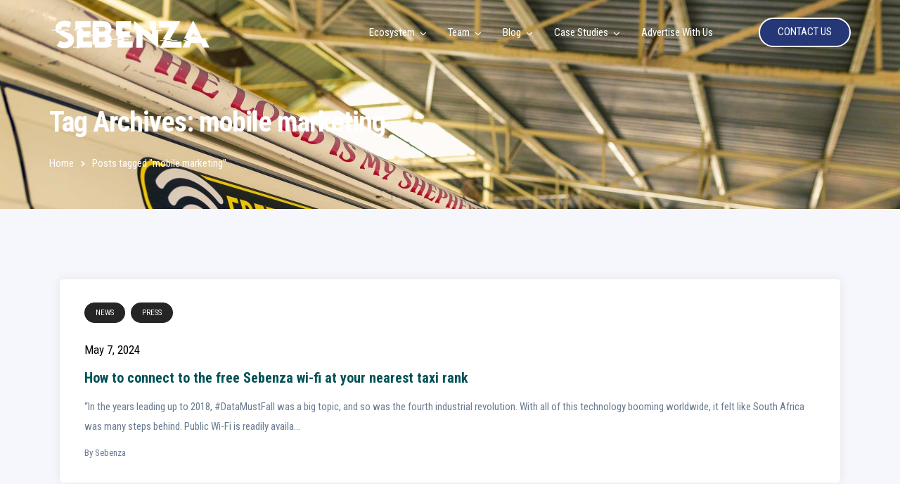

--- FILE ---
content_type: text/html; charset=UTF-8
request_url: https://www.sebenza.tech/tag/mobile-marketing/
body_size: 20792
content:
<!doctype html><html
lang="en-US"><head><meta
charset="UTF-8"><meta
name="viewport" content="width=device-width, initial-scale=1"><meta
name="format-detection" content="telephone=no"><title>mobile marketing &#8211; Sebenza</title><meta
name='robots' content='max-image-preview:large' /><style>img:is([sizes="auto" i], [sizes^="auto," i]){contain-intrinsic-size:3000px 1500px}</style><link
rel='dns-prefetch' href='//use.typekit.net' /><link
rel='dns-prefetch' href='//fonts.googleapis.com' /><link
rel='preconnect' href='https://fonts.gstatic.com' crossorigin /><link
rel="alternate" type="application/rss+xml" title="Sebenza &raquo; Feed" href="https://www.sebenza.tech/feed/" /><link
rel="alternate" type="application/rss+xml" title="Sebenza &raquo; Comments Feed" href="https://www.sebenza.tech/comments/feed/" /><link
rel="alternate" type="application/rss+xml" title="Sebenza &raquo; mobile marketing Tag Feed" href="https://www.sebenza.tech/tag/mobile-marketing/feed/" /> <script src="//www.googletagmanager.com/gtag/js?id=G-8N4T4R41HY"  data-cfasync="false" data-wpfc-render="false" type="text/javascript" async></script> <script data-cfasync="false" data-wpfc-render="false" type="text/javascript">var mi_version='9.11.1';var mi_track_user=true;var mi_no_track_reason='';var MonsterInsightsDefaultLocations={"page_location":"https:\/\/www.sebenza.tech\/tag\/mobile-marketing\/"};if(typeof MonsterInsightsPrivacyGuardFilter==='function'){var MonsterInsightsLocations=(typeof MonsterInsightsExcludeQuery==='object')?MonsterInsightsPrivacyGuardFilter(MonsterInsightsExcludeQuery):MonsterInsightsPrivacyGuardFilter(MonsterInsightsDefaultLocations);}else{var MonsterInsightsLocations=(typeof MonsterInsightsExcludeQuery==='object')?MonsterInsightsExcludeQuery:MonsterInsightsDefaultLocations;}
var disableStrs=['ga-disable-G-8N4T4R41HY',];function __gtagTrackerIsOptedOut(){for(var index=0;index<disableStrs.length;index++){if(document.cookie.indexOf(disableStrs[index]+'=true')>-1){return true;}}
return false;}
if(__gtagTrackerIsOptedOut()){for(var index=0;index<disableStrs.length;index++){window[disableStrs[index]]=true;}}
function __gtagTrackerOptout(){for(var index=0;index<disableStrs.length;index++){document.cookie=disableStrs[index]+'=true; expires=Thu, 31 Dec 2099 23:59:59 UTC; path=/';window[disableStrs[index]]=true;}}
if('undefined'===typeof gaOptout){function gaOptout(){__gtagTrackerOptout();}}
window.dataLayer=window.dataLayer||[];window.MonsterInsightsDualTracker={helpers:{},trackers:{},};if(mi_track_user){function __gtagDataLayer(){dataLayer.push(arguments);}
function __gtagTracker(type,name,parameters){if(!parameters){parameters={};}
if(parameters.send_to){__gtagDataLayer.apply(null,arguments);return;}
if(type==='event'){parameters.send_to=monsterinsights_frontend.v4_id;var hookName=name;if(typeof parameters['event_category']!=='undefined'){hookName=parameters['event_category']+':'+name;}
if(typeof MonsterInsightsDualTracker.trackers[hookName]!=='undefined'){MonsterInsightsDualTracker.trackers[hookName](parameters);}else{__gtagDataLayer('event',name,parameters);}}else{__gtagDataLayer.apply(null,arguments);}}
__gtagTracker('js',new Date());__gtagTracker('set',{'developer_id.dZGIzZG':true,});if(MonsterInsightsLocations.page_location){__gtagTracker('set',MonsterInsightsLocations);}
__gtagTracker('config','G-8N4T4R41HY',{"forceSSL":"true","link_attribution":"true"});window.gtag=__gtagTracker;(function(){var noopfn=function(){return null;};var newtracker=function(){return new Tracker();};var Tracker=function(){return null;};var p=Tracker.prototype;p.get=noopfn;p.set=noopfn;p.send=function(){var args=Array.prototype.slice.call(arguments);args.unshift('send');__gaTracker.apply(null,args);};var __gaTracker=function(){var len=arguments.length;if(len===0){return;}
var f=arguments[len-1];if(typeof f!=='object'||f===null||typeof f.hitCallback!=='function'){if('send'===arguments[0]){var hitConverted,hitObject=false,action;if('event'===arguments[1]){if('undefined'!==typeof arguments[3]){hitObject={'eventAction':arguments[3],'eventCategory':arguments[2],'eventLabel':arguments[4],'value':arguments[5]?arguments[5]:1,}}}
if('pageview'===arguments[1]){if('undefined'!==typeof arguments[2]){hitObject={'eventAction':'page_view','page_path':arguments[2],}}}
if(typeof arguments[2]==='object'){hitObject=arguments[2];}
if(typeof arguments[5]==='object'){Object.assign(hitObject,arguments[5]);}
if('undefined'!==typeof arguments[1].hitType){hitObject=arguments[1];if('pageview'===hitObject.hitType){hitObject.eventAction='page_view';}}
if(hitObject){action='timing'===arguments[1].hitType?'timing_complete':hitObject.eventAction;hitConverted=mapArgs(hitObject);__gtagTracker('event',action,hitConverted);}}
return;}
function mapArgs(args){var arg,hit={};var gaMap={'eventCategory':'event_category','eventAction':'event_action','eventLabel':'event_label','eventValue':'event_value','nonInteraction':'non_interaction','timingCategory':'event_category','timingVar':'name','timingValue':'value','timingLabel':'event_label','page':'page_path','location':'page_location','title':'page_title','referrer':'page_referrer',};for(arg in args){if(!(!args.hasOwnProperty(arg)||!gaMap.hasOwnProperty(arg))){hit[gaMap[arg]]=args[arg];}else{hit[arg]=args[arg];}}
return hit;}
try{f.hitCallback();}catch(ex){}};__gaTracker.create=newtracker;__gaTracker.getByName=newtracker;__gaTracker.getAll=function(){return[];};__gaTracker.remove=noopfn;__gaTracker.loaded=true;window['__gaTracker']=__gaTracker;})();}else{console.log("");(function(){function __gtagTracker(){return null;}
window['__gtagTracker']=__gtagTracker;window['gtag']=__gtagTracker;})();}</script> <script type="text/javascript">window._wpemojiSettings={"baseUrl":"https:\/\/s.w.org\/images\/core\/emoji\/16.0.1\/72x72\/","ext":".png","svgUrl":"https:\/\/s.w.org\/images\/core\/emoji\/16.0.1\/svg\/","svgExt":".svg","source":{"concatemoji":"https:\/\/www.sebenza.tech\/wp-includes\/js\/wp-emoji-release.min.js?ver=6.8.3"}};
/*! This file is auto-generated */
!function(s,n){var o,i,e;function c(e){try{var t={supportTests:e,timestamp:(new Date).valueOf()};sessionStorage.setItem(o,JSON.stringify(t))}catch(e){}}function p(e,t,n){e.clearRect(0,0,e.canvas.width,e.canvas.height),e.fillText(t,0,0);var t=new Uint32Array(e.getImageData(0,0,e.canvas.width,e.canvas.height).data),a=(e.clearRect(0,0,e.canvas.width,e.canvas.height),e.fillText(n,0,0),new Uint32Array(e.getImageData(0,0,e.canvas.width,e.canvas.height).data));return t.every(function(e,t){return e===a[t]})}function u(e,t){e.clearRect(0,0,e.canvas.width,e.canvas.height),e.fillText(t,0,0);for(var n=e.getImageData(16,16,1,1),a=0;a<n.data.length;a++)if(0!==n.data[a])return!1;return!0}function f(e,t,n,a){switch(t){case"flag":return n(e,"\ud83c\udff3\ufe0f\u200d\u26a7\ufe0f","\ud83c\udff3\ufe0f\u200b\u26a7\ufe0f")?!1:!n(e,"\ud83c\udde8\ud83c\uddf6","\ud83c\udde8\u200b\ud83c\uddf6")&&!n(e,"\ud83c\udff4\udb40\udc67\udb40\udc62\udb40\udc65\udb40\udc6e\udb40\udc67\udb40\udc7f","\ud83c\udff4\u200b\udb40\udc67\u200b\udb40\udc62\u200b\udb40\udc65\u200b\udb40\udc6e\u200b\udb40\udc67\u200b\udb40\udc7f");case"emoji":return!a(e,"\ud83e\udedf")}return!1}function g(e,t,n,a){var r="undefined"!=typeof WorkerGlobalScope&&self instanceof WorkerGlobalScope?new OffscreenCanvas(300,150):s.createElement("canvas"),o=r.getContext("2d",{willReadFrequently:!0}),i=(o.textBaseline="top",o.font="600 32px Arial",{});return e.forEach(function(e){i[e]=t(o,e,n,a)}),i}function t(e){var t=s.createElement("script");t.src=e,t.defer=!0,s.head.appendChild(t)}"undefined"!=typeof Promise&&(o="wpEmojiSettingsSupports",i=["flag","emoji"],n.supports={everything:!0,everythingExceptFlag:!0},e=new Promise(function(e){s.addEventListener("DOMContentLoaded",e,{once:!0})}),new Promise(function(t){var n=function(){try{var e=JSON.parse(sessionStorage.getItem(o));if("object"==typeof e&&"number"==typeof e.timestamp&&(new Date).valueOf()<e.timestamp+604800&&"object"==typeof e.supportTests)return e.supportTests}catch(e){}return null}();if(!n){if("undefined"!=typeof Worker&&"undefined"!=typeof OffscreenCanvas&&"undefined"!=typeof URL&&URL.createObjectURL&&"undefined"!=typeof Blob)try{var e="postMessage("+g.toString()+"("+[JSON.stringify(i),f.toString(),p.toString(),u.toString()].join(",")+"));",a=new Blob([e],{type:"text/javascript"}),r=new Worker(URL.createObjectURL(a),{name:"wpTestEmojiSupports"});return void(r.onmessage=function(e){c(n=e.data),r.terminate(),t(n)})}catch(e){}c(n=g(i,f,p,u))}t(n)}).then(function(e){for(var t in e)n.supports[t]=e[t],n.supports.everything=n.supports.everything&&n.supports[t],"flag"!==t&&(n.supports.everythingExceptFlag=n.supports.everythingExceptFlag&&n.supports[t]);n.supports.everythingExceptFlag=n.supports.everythingExceptFlag&&!n.supports.flag,n.DOMReady=!1,n.readyCallback=function(){n.DOMReady=!0}}).then(function(){return e}).then(function(){var e;n.supports.everything||(n.readyCallback(),(e=n.source||{}).concatemoji?t(e.concatemoji):e.wpemoji&&e.twemoji&&(t(e.twemoji),t(e.wpemoji)))}))}((window,document),window._wpemojiSettings);</script> <style id='wp-emoji-styles-inline-css' type='text/css'>img.wp-smiley,img.emoji{display:inline !important;border:none !important;box-shadow:none !important;height:1em !important;width:1em !important;margin:0
0.07em !important;vertical-align:-0.1em !important;background:none !important;padding:0
!important}</style><style id='classic-theme-styles-inline-css' type='text/css'>
/*! This file is auto-generated */
.wp-block-button__link{color:#fff;background-color:#32373c;border-radius:9999px;box-shadow:none;text-decoration:none;padding:calc(.667em + 2px) calc(1.333em+2px);font-size:1.125em}.wp-block-file__button{background:#32373c;color:#fff;text-decoration:none}</style><style id='safe-svg-svg-icon-style-inline-css' type='text/css'>.safe-svg-cover{text-align:center}.safe-svg-cover .safe-svg-inside{display:inline-block;max-width:100%}.safe-svg-cover
svg{fill:currentColor;height:100%;max-height:100%;max-width:100%;width:100%}</style><link
rel='stylesheet' id='radiantthemes_block-css' href='https://www.sebenza.tech/wp-content/cache/wp-super-minify/css/b6f3810c923f20aba0f22d5f9a42d770.css?ver=1769404265' type='text/css' media='all' /><style id='global-styles-inline-css' type='text/css'>:root{--wp--preset--aspect-ratio--square:1;--wp--preset--aspect-ratio--4-3:4/3;--wp--preset--aspect-ratio--3-4:3/4;--wp--preset--aspect-ratio--3-2:3/2;--wp--preset--aspect-ratio--2-3:2/3;--wp--preset--aspect-ratio--16-9:16/9;--wp--preset--aspect-ratio--9-16:9/16;--wp--preset--color--black:#000;--wp--preset--color--cyan-bluish-gray:#abb8c3;--wp--preset--color--white:#fff;--wp--preset--color--pale-pink:#f78da7;--wp--preset--color--vivid-red:#cf2e2e;--wp--preset--color--luminous-vivid-orange:#ff6900;--wp--preset--color--luminous-vivid-amber:#fcb900;--wp--preset--color--light-green-cyan:#7bdcb5;--wp--preset--color--vivid-green-cyan:#00d084;--wp--preset--color--pale-cyan-blue:#8ed1fc;--wp--preset--color--vivid-cyan-blue:#0693e3;--wp--preset--color--vivid-purple:#9b51e0;--wp--preset--gradient--vivid-cyan-blue-to-vivid-purple:linear-gradient(135deg,rgba(6,147,227,1) 0%,rgb(155,81,224) 100%);--wp--preset--gradient--light-green-cyan-to-vivid-green-cyan:linear-gradient(135deg,rgb(122,220,180) 0%,rgb(0,208,130) 100%);--wp--preset--gradient--luminous-vivid-amber-to-luminous-vivid-orange:linear-gradient(135deg,rgba(252,185,0,1) 0%,rgba(255,105,0,1) 100%);--wp--preset--gradient--luminous-vivid-orange-to-vivid-red:linear-gradient(135deg,rgba(255,105,0,1) 0%,rgb(207,46,46) 100%);--wp--preset--gradient--very-light-gray-to-cyan-bluish-gray:linear-gradient(135deg,rgb(238,238,238) 0%,rgb(169,184,195) 100%);--wp--preset--gradient--cool-to-warm-spectrum:linear-gradient(135deg,rgb(74,234,220) 0%,rgb(151,120,209) 20%,rgb(207,42,186) 40%,rgb(238,44,130) 60%,rgb(251,105,98) 80%,rgb(254,248,76) 100%);--wp--preset--gradient--blush-light-purple:linear-gradient(135deg,rgb(255,206,236) 0%,rgb(152,150,240) 100%);--wp--preset--gradient--blush-bordeaux:linear-gradient(135deg,rgb(254,205,165) 0%,rgb(254,45,45) 50%,rgb(107,0,62) 100%);--wp--preset--gradient--luminous-dusk:linear-gradient(135deg,rgb(255,203,112) 0%,rgb(199,81,192) 50%,rgb(65,88,208) 100%);--wp--preset--gradient--pale-ocean:linear-gradient(135deg,rgb(255,245,203) 0%,rgb(182,227,212) 50%,rgb(51,167,181) 100%);--wp--preset--gradient--electric-grass:linear-gradient(135deg,rgb(202,248,128) 0%,rgb(113,206,126) 100%);--wp--preset--gradient--midnight:linear-gradient(135deg,rgb(2,3,129) 0%,rgb(40,116,252) 100%);--wp--preset--font-size--small:13px;--wp--preset--font-size--medium:20px;--wp--preset--font-size--large:36px;--wp--preset--font-size--x-large:42px;--wp--preset--spacing--20:0.44rem;--wp--preset--spacing--30:0.67rem;--wp--preset--spacing--40:1rem;--wp--preset--spacing--50:1.5rem;--wp--preset--spacing--60:2.25rem;--wp--preset--spacing--70:3.38rem;--wp--preset--spacing--80:5.06rem;--wp--preset--shadow--natural:6px 6px 9px rgba(0, 0, 0, 0.2);--wp--preset--shadow--deep:12px 12px 50px rgba(0, 0, 0, 0.4);--wp--preset--shadow--sharp:6px 6px 0px rgba(0, 0, 0, 0.2);--wp--preset--shadow--outlined:6px 6px 0px -3px rgba(255, 255, 255, 1), 6px 6px rgba(0, 0, 0, 1);--wp--preset--shadow--crisp:6px 6px 0px rgba(0,0,0,1)}:where(.is-layout-flex){gap:0.5em}:where(.is-layout-grid){gap:0.5em}body .is-layout-flex{display:flex}.is-layout-flex{flex-wrap:wrap;align-items:center}.is-layout-flex>:is(*,div){margin:0}body .is-layout-grid{display:grid}.is-layout-grid>:is(*,div){margin:0}:where(.wp-block-columns.is-layout-flex){gap:2em}:where(.wp-block-columns.is-layout-grid){gap:2em}:where(.wp-block-post-template.is-layout-flex){gap:1.25em}:where(.wp-block-post-template.is-layout-grid){gap:1.25em}.has-black-color{color:var(--wp--preset--color--black) !important}.has-cyan-bluish-gray-color{color:var(--wp--preset--color--cyan-bluish-gray) !important}.has-white-color{color:var(--wp--preset--color--white) !important}.has-pale-pink-color{color:var(--wp--preset--color--pale-pink) !important}.has-vivid-red-color{color:var(--wp--preset--color--vivid-red) !important}.has-luminous-vivid-orange-color{color:var(--wp--preset--color--luminous-vivid-orange) !important}.has-luminous-vivid-amber-color{color:var(--wp--preset--color--luminous-vivid-amber) !important}.has-light-green-cyan-color{color:var(--wp--preset--color--light-green-cyan) !important}.has-vivid-green-cyan-color{color:var(--wp--preset--color--vivid-green-cyan) !important}.has-pale-cyan-blue-color{color:var(--wp--preset--color--pale-cyan-blue) !important}.has-vivid-cyan-blue-color{color:var(--wp--preset--color--vivid-cyan-blue) !important}.has-vivid-purple-color{color:var(--wp--preset--color--vivid-purple) !important}.has-black-background-color{background-color:var(--wp--preset--color--black) !important}.has-cyan-bluish-gray-background-color{background-color:var(--wp--preset--color--cyan-bluish-gray) !important}.has-white-background-color{background-color:var(--wp--preset--color--white) !important}.has-pale-pink-background-color{background-color:var(--wp--preset--color--pale-pink) !important}.has-vivid-red-background-color{background-color:var(--wp--preset--color--vivid-red) !important}.has-luminous-vivid-orange-background-color{background-color:var(--wp--preset--color--luminous-vivid-orange) !important}.has-luminous-vivid-amber-background-color{background-color:var(--wp--preset--color--luminous-vivid-amber) !important}.has-light-green-cyan-background-color{background-color:var(--wp--preset--color--light-green-cyan) !important}.has-vivid-green-cyan-background-color{background-color:var(--wp--preset--color--vivid-green-cyan) !important}.has-pale-cyan-blue-background-color{background-color:var(--wp--preset--color--pale-cyan-blue) !important}.has-vivid-cyan-blue-background-color{background-color:var(--wp--preset--color--vivid-cyan-blue) !important}.has-vivid-purple-background-color{background-color:var(--wp--preset--color--vivid-purple) !important}.has-black-border-color{border-color:var(--wp--preset--color--black) !important}.has-cyan-bluish-gray-border-color{border-color:var(--wp--preset--color--cyan-bluish-gray) !important}.has-white-border-color{border-color:var(--wp--preset--color--white) !important}.has-pale-pink-border-color{border-color:var(--wp--preset--color--pale-pink) !important}.has-vivid-red-border-color{border-color:var(--wp--preset--color--vivid-red) !important}.has-luminous-vivid-orange-border-color{border-color:var(--wp--preset--color--luminous-vivid-orange) !important}.has-luminous-vivid-amber-border-color{border-color:var(--wp--preset--color--luminous-vivid-amber) !important}.has-light-green-cyan-border-color{border-color:var(--wp--preset--color--light-green-cyan) !important}.has-vivid-green-cyan-border-color{border-color:var(--wp--preset--color--vivid-green-cyan) !important}.has-pale-cyan-blue-border-color{border-color:var(--wp--preset--color--pale-cyan-blue) !important}.has-vivid-cyan-blue-border-color{border-color:var(--wp--preset--color--vivid-cyan-blue) !important}.has-vivid-purple-border-color{border-color:var(--wp--preset--color--vivid-purple) !important}.has-vivid-cyan-blue-to-vivid-purple-gradient-background{background:var(--wp--preset--gradient--vivid-cyan-blue-to-vivid-purple) !important}.has-light-green-cyan-to-vivid-green-cyan-gradient-background{background:var(--wp--preset--gradient--light-green-cyan-to-vivid-green-cyan) !important}.has-luminous-vivid-amber-to-luminous-vivid-orange-gradient-background{background:var(--wp--preset--gradient--luminous-vivid-amber-to-luminous-vivid-orange) !important}.has-luminous-vivid-orange-to-vivid-red-gradient-background{background:var(--wp--preset--gradient--luminous-vivid-orange-to-vivid-red) !important}.has-very-light-gray-to-cyan-bluish-gray-gradient-background{background:var(--wp--preset--gradient--very-light-gray-to-cyan-bluish-gray) !important}.has-cool-to-warm-spectrum-gradient-background{background:var(--wp--preset--gradient--cool-to-warm-spectrum) !important}.has-blush-light-purple-gradient-background{background:var(--wp--preset--gradient--blush-light-purple) !important}.has-blush-bordeaux-gradient-background{background:var(--wp--preset--gradient--blush-bordeaux) !important}.has-luminous-dusk-gradient-background{background:var(--wp--preset--gradient--luminous-dusk) !important}.has-pale-ocean-gradient-background{background:var(--wp--preset--gradient--pale-ocean) !important}.has-electric-grass-gradient-background{background:var(--wp--preset--gradient--electric-grass) !important}.has-midnight-gradient-background{background:var(--wp--preset--gradient--midnight) !important}.has-small-font-size{font-size:var(--wp--preset--font-size--small) !important}.has-medium-font-size{font-size:var(--wp--preset--font-size--medium) !important}.has-large-font-size{font-size:var(--wp--preset--font-size--large) !important}.has-x-large-font-size{font-size:var(--wp--preset--font-size--x-large) !important}:where(.wp-block-post-template.is-layout-flex){gap:1.25em}:where(.wp-block-post-template.is-layout-grid){gap:1.25em}:where(.wp-block-columns.is-layout-flex){gap:2em}:where(.wp-block-columns.is-layout-grid){gap:2em}:root :where(.wp-block-pullquote){font-size:1.5em;line-height:1.6}</style><link
rel='stylesheet' id='contact-form-7-css' href='https://www.sebenza.tech/wp-content/cache/wp-super-minify/css/e9081cf39b8e3619d51126fe51965b79.css?ver=6.1.1' type='text/css' media='all' /><link
rel='stylesheet' id='radiantthemes-addons-custom-css' href='https://www.sebenza.tech/wp-content/cache/wp-super-minify/css/52975f8341ea770e76505df3c27aaf31.css?ver=6.8.3' type='text/css' media='all' /><link
rel='stylesheet' id='radiantthemes-addons-core-css' href='https://www.sebenza.tech/wp-content/cache/wp-super-minify/css/037d21f72df8d5c32ae5029d015fe7c8.css?ver=1769404265' type='text/css' media='all' /><link
rel='stylesheet' id='radiantthemes-custom-fonts-css' href='https://www.sebenza.tech/wp-content/cache/wp-super-minify/css/e9405a16b86df6ebe2fd8dd7f8388e92.css?ver=1769404265' type='text/css' media='all' /><link
rel='stylesheet' id='baguetteBox.min-css' href='https://www.sebenza.tech/wp-content/plugins/radiantthemes-addons/assets/css/baguetteBox.min.css?ver=1769404265' type='text/css' media='all' /><link
rel='stylesheet' id='image-gallery-style-css' href='https://www.sebenza.tech/wp-content/cache/wp-super-minify/css/8780673a3989c0cac7620f994de7e801.css?ver=1769404265' type='text/css' media='all' /><link
rel='stylesheet' id='creativetable-plugin-main-style-css' href='https://www.sebenza.tech/wp-content/cache/wp-super-minify/css/2a217d5b67b964ccafac5858f67c90f7.css?ver=1.3' type='text/css' media='all' /><link
rel='stylesheet' id='qi-addons-for-elementor-grid-style-css' href='https://www.sebenza.tech/wp-content/plugins/qi-addons-for-elementor/assets/css/grid.min.css?ver=1.9.3' type='text/css' media='all' /><link
rel='stylesheet' id='qi-addons-for-elementor-helper-parts-style-css' href='https://www.sebenza.tech/wp-content/plugins/qi-addons-for-elementor/assets/css/helper-parts.min.css?ver=1.9.3' type='text/css' media='all' /><link
rel='stylesheet' id='qi-addons-for-elementor-style-css' href='https://www.sebenza.tech/wp-content/plugins/qi-addons-for-elementor/assets/css/main.min.css?ver=1.9.3' type='text/css' media='all' /><link
rel='stylesheet' id='radiantthemes-all-css' href='https://www.sebenza.tech/wp-content/themes/applounge/assets/css/radiantthemes-all.min.css?ver=1769404265' type='text/css' media='all' /><link
rel='stylesheet' id='radiantthemes-custom-css' href='https://www.sebenza.tech/wp-content/cache/wp-super-minify/css/0889959768528c427346cb4723370b19.css?ver=1769404265' type='text/css' media='all' /><link
rel='stylesheet' id='radiantthemes-responsive-css' href='https://www.sebenza.tech/wp-content/cache/wp-super-minify/css/82d047968e5c840d0e3cb0d662d3eec9.css?ver=1769404265' type='text/css' media='all' /><link
rel='stylesheet' id='radiantthemes-style-css' href='https://www.sebenza.tech/wp-content/cache/wp-super-minify/css/80c4d6bbb604518e7deee0fc53ea5e3b.css?ver=1769404265' type='text/css' media='all' /><link
rel='stylesheet' id='radiantthemes-user-custom-css' href='https://www.sebenza.tech/wp-content/cache/wp-super-minify/css/1a419bd204038d188b912200d4c799f5.css?ver=1769404265' type='text/css' media='all' /><link
rel='stylesheet' id='radiantthemes-dynamic-css' href='https://www.sebenza.tech/wp-content/cache/wp-super-minify/css/49fa58505f3f0e63ef1fcffc633f994b.css?ver=1769404265' type='text/css' media='all' /><link
rel='stylesheet' id='swiper-css' href='https://www.sebenza.tech/wp-content/plugins/qi-addons-for-elementor/assets/plugins/swiper/8.4.5/swiper.min.css?ver=8.4.5' type='text/css' media='all' /><link
rel="preload" as="style" href="https://fonts.googleapis.com/css?family=Roboto%20Condensed:400,700%7CPoppins:500,400,700%7CRoboto:700,400,500%7CRubik:500%7CPlayfair%20Display:400%7CEczar:400%7CTaviraj:400%7CGreat%20Vibes:400%7COpen%20Sans:400&#038;display=swap&#038;ver=1760111697" /><link
rel="stylesheet" href="https://fonts.googleapis.com/css?family=Roboto%20Condensed:400,700%7CPoppins:500,400,700%7CRoboto:700,400,500%7CRubik:500%7CPlayfair%20Display:400%7CEczar:400%7CTaviraj:400%7CGreat%20Vibes:400%7COpen%20Sans:400&#038;display=swap&#038;ver=1760111697" media="print" onload="this.media='all'"><noscript><link
rel="stylesheet" href="https://fonts.googleapis.com/css?family=Roboto%20Condensed:400,700%7CPoppins:500,400,700%7CRoboto:700,400,500%7CRubik:500%7CPlayfair%20Display:400%7CEczar:400%7CTaviraj:400%7CGreat%20Vibes:400%7COpen%20Sans:400&#038;display=swap&#038;ver=1760111697" /></noscript><script type="text/javascript" src="https://www.sebenza.tech/wp-content/plugins/google-analytics-for-wordpress/assets/js/frontend-gtag.min.js?ver=9.11.1" id="monsterinsights-frontend-script-js" async="async" data-wp-strategy="async"></script> <script data-cfasync="false" data-wpfc-render="false" type="text/javascript" id='monsterinsights-frontend-script-js-extra'>var monsterinsights_frontend={"js_events_tracking":"true","download_extensions":"doc,pdf,ppt,zip,xls,docx,pptx,xlsx","inbound_paths":"[]","home_url":"https:\/\/www.sebenza.tech","hash_tracking":"false","v4_id":"G-8N4T4R41HY"};</script> <script type="text/javascript" src="https://www.sebenza.tech/wp-includes/js/jquery/jquery.min.js?ver=3.7.1" id="jquery-core-js"></script> <script type="text/javascript" src="https://www.sebenza.tech/wp-includes/js/jquery/jquery-migrate.min.js?ver=3.4.1" id="jquery-migrate-js"></script> <script type="text/javascript" src="//use.typekit.net/dju0hwr.js?ver=1.0" id="radiantthemes-typekit-js"></script> <script type="text/javascript" id="radiantthemes-typekit-js-after">try{Typekit.load({async:true});}catch(e){}</script> <link
rel="https://api.w.org/" href="https://www.sebenza.tech/wp-json/" /><link
rel="alternate" title="JSON" type="application/json" href="https://www.sebenza.tech/wp-json/wp/v2/tags/154" /><link
rel="EditURI" type="application/rsd+xml" title="RSD" href="https://www.sebenza.tech/xmlrpc.php?rsd" /><meta
name="generator" content="WordPress 6.8.3" /><meta
name="generator" content="Redux 4.5.7" /><style type='text/css'>.ae_data .elementor-editor-element-setting{display:none !important}</style><style  type="text/css">.radiantthemes-button > .radiantthemes-button-main, .gdpr-notice .btn, .shop_single > .summary form.cart .button, .shop_single #review_form #respond input[type="submit"], .woocommerce button.button[name="apply_coupon"], .woocommerce button.button[name="update_cart"], .woocommerce button.button[name="update_cart"]:disabled, .woocommerce-cart .wc-proceed-to-checkout a.checkout-button, .woocommerce form.checkout_coupon .form-row .button, .woocommerce #payment #place_order, .woocommerce .return-to-shop .button, .woocommerce form .form-row input.button, .woocommerce table.shop_table.wishlist_table > tbody > tr > td.product-add-to-cart a, .widget-area > .widget.widget_price_filter .button, .post.style-default .entry-main .entry-extra .entry-extra-item .post-read-more .btn span, .page.style-default .entry-main .entry-extra .entry-extra-item .post-read-more .btn span, .tribe_events.style-default .entry-main .entry-extra .entry-extra-item .post-read-more .btn span, .testimonial.style-default .entry-main .entry-extra .entry-extra-item .post-read-more .btn span, .team.style-default .entry-main .entry-extra .entry-extra-item .post-read-more .btn span, .portfolio.style-default .entry-main .entry-extra .entry-extra-item .post-read-more .btn span, .case-studies.style-default .entry-main .entry-extra .entry-extra-item .post-read-more .btn span, .client.style-default .entry-main .entry-extra .entry-extra-item .post-read-more .btn span, .product.style-default .entry-main .entry-extra .entry-extra-item .post-read-more .btn span, .comments-area .comment-form > p button[type="submit"], .comments-area .comment-form > p button[type="reset"], .wraper_error_main.style-one .error_main .btn, .wraper_error_main.style-two .error_main .btn, .wraper_error_main.style-three .error_main_item .btn, .wraper_error_main.style-four .error_main
.btn{border-radius:50px 50px 50px 50px }</style><meta
name="generator" content="Elementor 3.32.1; features: additional_custom_breakpoints; settings: css_print_method-external, google_font-enabled, font_display-auto"><style>.e-con.e-parent:nth-of-type(n+4):not(.e-lazyloaded):not(.e-no-lazyload),
.e-con.e-parent:nth-of-type(n+4):not(.e-lazyloaded):not(.e-no-lazyload) *{background-image:none !important}@media screen and (max-height: 1024px){.e-con.e-parent:nth-of-type(n+3):not(.e-lazyloaded):not(.e-no-lazyload),
.e-con.e-parent:nth-of-type(n+3):not(.e-lazyloaded):not(.e-no-lazyload) *{background-image:none !important}}@media screen and (max-height: 640px){.e-con.e-parent:nth-of-type(n+2):not(.e-lazyloaded):not(.e-no-lazyload),
.e-con.e-parent:nth-of-type(n+2):not(.e-lazyloaded):not(.e-no-lazyload) *{background-image:none !important}}</style><link
rel="icon" href="https://www.sebenza.tech/wp-content/uploads/2025/10/favicon-150x150.png" sizes="32x32" /><link
rel="icon" href="https://www.sebenza.tech/wp-content/uploads/2025/10/favicon-300x300.png" sizes="192x192" /><link
rel="apple-touch-icon" href="https://www.sebenza.tech/wp-content/uploads/2025/10/favicon-300x300.png" /><meta
name="msapplication-TileImage" content="https://www.sebenza.tech/wp-content/uploads/2025/10/favicon-300x300.png" /><style type="text/css" id="wp-custom-css">.page-id-5947
.wraper_footer{margin-top:0px!important}.wraper_header.style-eight .is-sticky .wraper_header_main .header_main_calltoaction > .btn.button-one, .wraper_header.style-eight .wraper_header_main.radiantthemes-sticky-style-two.i-am-delayed-sticky .header_main_calltoaction>.btn.button-one{color:#ffffff!important}label.wpforms-error.mailcheck-error{display:none!important}@media only screen and (min-width: 600px){div.wpforms-container-full .wpforms-form .wpforms-list-3-columns ul
li{width:20%;display:block;padding-right:0px !important}}.quote-button{width:100%!important;background-image:linear-gradient(to right, #23829e 0%, #23829e 51%, #23829e 100%)!important;padding:15px
45px!important;text-transform:uppercase!important;transition:0.5s!important;background-size:200% auto!important;color:white!important;box-shadow:0 0 20px #eee!important;display:block;border-radius:100px!important}.quote-button:hover{background-position:right center!important;color:#fff;text-decoration:none}@media only screen and (max-width: 768px){.blog.element-five:not(.owl-carousel) .blog-item{float:left;margin-bottom:10px!important;width:100%!important}}.rt-case-study-box.element-two>.rt-case-study-box-item>.holder>.data>.post-meta>span{text-transform:capitalize;font-size:0px!important;color:#999;display:none!important}.rt-pricing-table.element-seven.spotlight
.holder{background:linear-gradient(150deg, #f8cf13 0%, #f26730 100%) !important}.rt-pricing-table.element-seven > .holder > .started
.btn{background:#253777}.rt-pricing-table.element-seven > .holder > .started .btn:hover{background:var( --e-global-color-f89e9e9 )}.rt-pricing-table.element-seven.spotlight > .holder > .started .btn:hover{background:var( --e-global-color-f89e9e9 )}</style><style id="applounge_theme_option-dynamic-css" title="dynamic-css" class="redux-options-output">body{background-color:#fff}body{font-family:"Roboto Condensed";line-height:30px;letter-spacing:0px;font-weight:400;color:#000;font-size:17px}h1{font-family:"Roboto Condensed";line-height:45px;letter-spacing:0px;font-weight:700;font-style:normal;color:#f26730;font-size:35px}h2{font-family:"Roboto Condensed";line-height:40px;letter-spacing:0px;font-weight:700;font-style:normal;color:#002c7d;font-size:30px}h3{font-family:"Roboto Condensed";line-height:38px;letter-spacing:0px;font-weight:700;font-style:normal;color:#005256;font-size:28px}h4{font-family:"Roboto Condensed";line-height:35px;letter-spacing:0px;font-weight:normal;font-style:normal;color:#005256;font-size:25px}h5{font-family:"Roboto Condensed";line-height:30px;letter-spacing:0px;font-weight:normal;font-style:normal;color:#005256;font-size:20px}h6{font-family:"Roboto Condensed";line-height:25px;letter-spacing:0px;font-weight:normal;font-style:normal;color:#005256;font-size:15px}.preloader{background-color:rgba(255,255,255,0.55)}.lds-circle,.lds-default>div,.lds-ellipsis>div,.lds-facebook>div,.lds-grid>div,.lds-heart>div,.lds-heart>div:after,.lds-heart>div:before,.lds-roller>div:after,.lds-spinner>div:after{background-color:#f6cd0e}.lds-ripple>div{border-color:#f6cd0e}.lds-dual-ring:after,.lds-hourglass:after,.lds-ring>div{border-top-color:#f6cd0e}.lds-dual-ring:after,.lds-hourglass:after{border-bottom-color:#f6cd0e}body>.scrollup{background-color:#000}body>.scrollup{color:#f8cf17}.wraper_header.style-one
.wraper_header_main{background-color:rgba(255,255,255,0.01)}.wraper_header.style-one .wraper_header_main .nav>[class*="menu-"]>ul.menu>li>a{font-family:Poppins;line-height:28px;font-weight:500;font-style:normal;color:#fefefe;font-size:15px}.wraper_header.style-one .wraper_header_main .nav>[class*="menu-"]>ul.menu>li>a:before{background-color:#f96232}.wraper_header.style-one .nav > [class*="menu-"] > ul.menu > li > ul, .wraper_header.style-one .nav > [class*="menu-"] > ul.menu > li > ul > li > ul, .wraper_header.style-one .nav > [class*="menu-"] > ul.menu > li > ul > li > ul > li > ul, .wraper_header.style-one .nav > [class*="menu-"] > ul.menu > li > ul > li > ul > li > ul li ul, .wraper_header.style-one .rt-mega-menu{background-color:#0a0a0a}.wraper_header.style-one .nav > [class*="menu-"] > ul.menu > li > ul > li > a, .wraper_header.style-one .nav > [class*="menu-"] > ul.menu > li > ul > li > ul > li > a, .wraper_header.style-one .nav > [class*="menu-"] > ul.menu > li > ul > li > ul > li > ul > li > a, .wraper_header.style-one .nav > [class*="menu-"] > ul.menu > li > ul > li > ul > li > ul > li ul li
a{font-family:Poppins;text-align:left;line-height:26px;font-weight:500;font-style:normal;color:#fefefe;font-size:15px}body[data-header-style="header-style-one"] #mobile-menu{background-color:#191919}body[data-header-style="header-style-one"] .mobile-menu-nav{font-family:Poppins;text-transform:uppercase;line-height:27px;letter-spacing:0.5px;font-weight:500;font-style:normal;color:#fff;font-size:14px}.wraper_header.style-two
.wraper_header_main{background-color:rgba(255,255,255,0.01)}.wraper_header.style-two .is-sticky .wraper_header_main, .wraper_header.style-two .wraper_header_main.radiantthemes-sticky-style-two.i-am-delayed-sticky{background-color:#fff}.wraper_header.style-two .wraper_header_main .nav>[class*="menu-"]>ul.menu>li>a{font-family:Roboto;text-transform:uppercase;line-height:28px;font-weight:700;font-style:normal;color:#18161b;font-size:15px}.wraper_header.style-two .nav > [class*="menu-"] > ul.menu > li > ul, .wraper_header.style-two .nav > [class*="menu-"] > ul.menu > li > ul > li > ul, .wraper_header.style-two .nav > [class*="menu-"] > ul.menu > li > ul > li > ul > li > ul, .wraper_header.style-two .nav > [class*="menu-"] > ul.menu > li > ul > li > ul > li > ul li ul, .wraper_header.style-two .rt-mega-menu{background-color:#0a0a0a}.wraper_header.style-two .nav > [class*="menu-"] > ul.menu > li > ul > li > a, .wraper_header.style-two .nav > [class*="menu-"] > ul.menu > li > ul > li > ul > li > a, .wraper_header.style-two .nav > [class*="menu-"] > ul.menu > li > ul > li > ul > li > ul > li > a, .wraper_header.style-two .nav > [class*="menu-"] > ul.menu > li > ul > li > ul > li > ul > li ul li
a{font-family:Roboto;text-align:left;line-height:28px;font-weight:700;font-style:normal;color:#18161b;font-size:14px}.wraper_header.style-two .nav > [class*="menu-"] > ul.menu > li:hover > a, .wraper_header.style-two .nav > [class*="menu-"] > ul.menu > li.current-menu-item > a, .wraper_header.style-two .nav > [class*="menu-"] > ul.menu > li.current-menu-parent > a, .wraper_header.style-two .nav > [class*="menu-"] > ul.menu > li.current-menu-ancestor > a, .wraper_header.style-two .nav > [class*="menu-"] > ul.menu > li > ul > li:hover > a, .wraper_header.style-two .nav > [class*="menu-"] > ul.menu > li > ul > li.current-menu-item > a, .wraper_header.style-two .nav > [class*="menu-"] > ul.menu > li > ul > li.current-menu-parent > a, .wraper_header.style-two .nav > [class*="menu-"] > ul.menu > li > ul > li > ul > li:hover > a, .wraper_header.style-two .nav > [class*="menu-"] > ul.menu > li > ul > li > ul > li.current-menu-item > a, .wraper_header.style-two .nav > [class*="menu-"] > ul.menu > li > ul > li > ul > li.current-menu-parent > a, .wraper_header.style-two .nav > [class*="menu-"] > ul.menu > li > ul > li > ul > li > ul > li:hover > a, .wraper_header.style-two .nav > [class*="menu-"] > ul.menu > li > ul > li > ul > li > ul > li.current-menu-item > a, .wraper_header.style-two .nav > [class*="menu-"] > ul.menu > li > ul > li > ul > li > ul > li.current-menu-parent > a, .wraper_header.style-two .nav > [class*="menu-"] > ul.menu > li > ul > li > ul > li > ul > li ul li:hover a, .wraper_header.style-two .nav > [class*="menu-"] > ul.menu > li > ul > li > ul > li > ul > li ul li.current-menu-item a, .wraper_header.style-two .nav > [class*="menu-"] > ul.menu > li > ul > li > ul > li > ul > li ul li.current-menu-parent
a{color:#F54EA2}body[data-header-style="header-style-two"] #mobile-menu{background-color:#18161b}body[data-header-style="header-style-two"] .mobile-menu-nav{font-family:Roboto;text-transform:uppercase;line-height:28px;letter-spacing:0.5px;font-weight:700;font-style:normal;color:#fff;font-size:14px}body[data-header-style="header-style-three"] .wraper_header_main{background-color:#000}body[data-header-style="header-style-three"] .wraper_header_main .nav>[class*="menu-"]>ul.menu>li>a:before{background-color:#e21535}body[data-header-style="header-style-three"] .wraper_header_main .nav > [class*="menu-"] > ul.menu > li.current-menu-item > a, body[data-header-style="header-style-three"] .wraper_header_main .nav > [class*="menu-"] > ul.menu > li > ul > li.current-menu-item > a, body[data-header-style="header-style-three"] .wraper_header_main .nav > [class*="menu-"] > ul.menu > li > ul > li > ul > li.current-menu-item > a, body[data-header-style="header-style-three"] .wraper_header_main .nav > [class*="menu-"] > ul.menu > li > ul > li > ul > li > ul > li.current-menu-item > a, body[data-header-style="header-style-three"] .wraper_header_main .nav > [class*="menu-"] > ul.menu > li > ul > li > ul > li > ul > li > ul li.current-menu-item a, body[data-header-style="header-style-three"] .wraper_header_main .header_main .header-social ul.social li a:hover{color:#e21535}body[data-header-style="header-style-three"] .wraper_header_main .header_main .header-social ul.social li a:hover{border-color:#e21535}body[data-header-style="header-style-three"] .wraper_header_main
.nav{font-family:Rubik;text-transform:uppercase;line-height:27px;font-weight:500;font-style:normal;color:#fff;font-size:14px}body[data-header-style="header-style-four"] .sidr{background-color:#252525}body[data-header-style="header-style-four"] .wraper_header_main .header_main .nav > [class*="menu-"] > ul.menu > li > a:before, body[data-header-style="header-style-four"] .wraper_header_main .header_main .nav > [class*="menu-"] > ul.menu > li > ul > li > a:before, body[data-header-style="header-style-four"] .wraper_header_main .header_main .nav > [class*="menu-"] > ul.menu > li > ul > li > ul > li > a:before, body[data-header-style="header-style-four"] .wraper_header_main .header_main .nav > [class*="menu-"] > ul.menu > li > ul > li > ul > li > ul > li > a:before, body[data-header-style="header-style-four"] .wraper_header_main .header_main .nav > [class*="menu-"] > ul.menu > li > ul > li > ul > li > ul > li > ul li a:before, body[data-header-style="header-style-four"] .wraper_header_main .header_main .header-search-bar .form-row:before{background-color:#fe6c33}body[data-header-style="header-style-four"] .wraper_header_main .header_main .nav > [class*="menu-"] > ul.menu > li.current-menu-item > a, body[data-header-style="header-style-four"] .wraper_header_main .header_main .nav > [class*="menu-"] > ul.menu > li > ul > li.current-menu-item > a, body[data-header-style="header-style-four"] .wraper_header_main .header_main .nav > [class*="menu-"] > ul.menu > li > ul > li > ul > li.current-menu-item > a, body[data-header-style="header-style-four"] .wraper_header_main .header_main .nav > [class*="menu-"] > ul.menu > li > ul > li > ul > li > ul > li.current-menu-item > a, body[data-header-style="header-style-four"] .wraper_header_main .header_main .nav > [class*="menu-"] > ul.menu > li > ul > li > ul > li > ul > li > ul li.current-menu-item
a{color:#fe6c33}body[data-header-style="header-style-four"] .wraper_header_main
.nav{font-family:"Playfair Display";line-height:38px;font-weight:400;font-style:normal;color:#fff;font-size:30px}body[data-header-style="header-style-five"] .wraper_header_main{background-color:rgba(255,255,255,0.01)}body[data-header-style="header-style-five"] .wraper_flyout_menu, body[data-header-style="header-style-five"] .flyout-menu-overlay>.flyout-menu-overlay-line{background-color:#040404}body[data-header-style="header-style-five"] .wraper_flyout_menu>.table>.table-cell>.flyout-menu>.flyout-menu-nav{font-family:Eczar;line-height:50px;font-weight:400;font-style:normal;color:#fff;font-size:42px}body[data-header-style="header-style-five"] .wraper_header_main .header_main_action ul > li.header-cart-bar > .header-cart-bar-icon .cart-count{background-color:#b7914a}.wraper_header.style-six
.wraper_header_main{background-color:rgba(255,255,255,0.01)}.wraper_header.style-six .wraper_header_main .nav>[class*="menu-"]>ul.menu>li>a{font-family:Poppins;line-height:28px;font-weight:400;font-style:normal;color:#fff;font-size:16px}.wraper_header.style-six .wraper_header_main .nav>[class*="menu-"]>ul.menu>li>a:before{background-color:#f1588d}.wraper_header.style-six .nav > [class*="menu-"] > ul.menu > li > ul, .wraper_header.style-six .nav > [class*="menu-"] > ul.menu > li > ul > li > ul, .wraper_header.style-six .nav > [class*="menu-"] > ul.menu > li > ul > li > ul > li > ul, .wraper_header.style-six .nav > [class*="menu-"] > ul.menu > li > ul > li > ul > li > ul li ul, .wraper_header.style-six .rt-mega-menu{background-color:#0a0a0a}.wraper_header.style-six .nav > [class*="menu-"] > ul.menu > li > ul > li > a, .wraper_header.style-six .nav > [class*="menu-"] > ul.menu > li > ul > li > ul > li > a, .wraper_header.style-six .nav > [class*="menu-"] > ul.menu > li > ul > li > ul > li > ul > li > a, .wraper_header.style-six .nav > [class*="menu-"] > ul.menu > li > ul > li > ul > li > ul > li ul li
a{font-family:Poppins;text-align:left;line-height:28px;font-weight:400;font-style:normal;color:#fff;font-size:15px}.wraper_header.style-six .wraper_header_main .header-responsive-nav{color:#fff}body[data-header-style="header-style-six"] #mobile-menu{background-color:#191919}body[data-header-style="header-style-six"] .mobile-menu-nav{font-family:Poppins;text-transform:uppercase;line-height:28px;letter-spacing:0.5px;font-weight:400;font-style:normal;color:#fff;font-size:15px}.wraper_header.style-six .is-sticky .wraper_header_main, .wraper_header.style-six .wraper_header_main.radiantthemes-sticky-style-two.i-am-delayed-sticky{background-color:#fff}.wraper_header.style-six .is-sticky .wraper_header_main .nav > [class*="menu-"] > ul.menu > li > a, .wraper_header.style-six .wraper_header_main.radiantthemes-sticky-style-two.i-am-delayed-sticky .nav>[class*="menu-"]>ul.menu>li>a{color:#030712}.wraper_header.style-six .is-sticky .wraper_header_main .header_main_action ul > li.header-cart-bar > .header-cart-bar-icon, .wraper_header.style-six .wraper_header_main.radiantthemes-sticky-style-two.i-am-delayed-sticky .header_main_action ul>li.header-cart-bar>.header-cart-bar-icon{color:#030712}.wraper_header.style-six .is-sticky .wraper_header_main .header_main_action ul > li i, .wraper_header.style-six .wraper_header_main.radiantthemes-sticky-style-two.i-am-delayed-sticky .header_main_action ul > li
i{color:#030712}.wraper_header.style-six .is-sticky .wraper_header_main .header-responsive-nav, .wraper_header.style-six .wraper_header_main.radiantthemes-sticky-style-two.i-am-delayed-sticky .header-responsive-nav{color:#030712}.wraper_header.style-six-b
.wraper_header_main{background-color:rgba(255,255,255,0.01)}.wraper_header.style-six-b .wraper_header_main .nav>[class*="menu-"]>ul.menu>li>a{font-family:Poppins;line-height:28px;font-weight:400;font-style:normal;color:#fff;font-size:16px}.wraper_header.style-six-b .wraper_header_main .nav>[class*="menu-"]>ul.menu>li>a:before{background-color:#f1588d}.wraper_header.style-six-b .nav > [class*="menu-"] > ul.menu > li > ul, .wraper_header.style-six-b .nav > [class*="menu-"] > ul.menu > li > ul > li > ul, .wraper_header.style-six-b .nav > [class*="menu-"] > ul.menu > li > ul > li > ul > li > ul, .wraper_header.style-six-b .nav > [class*="menu-"] > ul.menu > li > ul > li > ul > li > ul li ul, .wraper_header.style-six-b .rt-mega-menu{background-color:#0a0a0a}.wraper_header.style-six-b .nav > [class*="menu-"] > ul.menu > li > ul > li > a, .wraper_header.style-six-b .nav > [class*="menu-"] > ul.menu > li > ul > li > ul > li > a, .wraper_header.style-six-b .nav > [class*="menu-"] > ul.menu > li > ul > li > ul > li > ul > li > a, .wraper_header.style-six-b .nav > [class*="menu-"] > ul.menu > li > ul > li > ul > li > ul > li ul li
a{font-family:Poppins;text-align:left;line-height:28px;font-weight:400;font-style:normal;color:#fff;font-size:15px}.wraper_header.style-six-b .wraper_header_main .header-responsive-nav{color:#fff}body[data-header-style="header-style-six-b"] #mobile-menu{background-color:#191919}body[data-header-style="header-style-six-b"] .mobile-menu-nav{font-family:Poppins;text-transform:uppercase;line-height:28px;letter-spacing:0.5px;font-weight:400;font-style:normal;color:#fff;font-size:15px}.wraper_header.style-six-b .is-sticky .wraper_header_main, .wraper_header.style-six-b .wraper_header_main.radiantthemes-sticky-style-two.i-am-delayed-sticky{background-color:#fff}.wraper_header.style-six-b .is-sticky .wraper_header_main .nav > [class*="menu-"] > ul.menu > li > a, .wraper_header.style-six-b .wraper_header_main.radiantthemes-sticky-style-two.i-am-delayed-sticky .nav>[class*="menu-"]>ul.menu>li>a{color:#030712}.wraper_header.style-six-b .is-sticky .wraper_header_main .header_main_action ul > li.header-cart-bar > .header-cart-bar-icon, .wraper_header.style-six-b .wraper_header_main.radiantthemes-sticky-style-two.i-am-delayed-sticky .header_main_action ul>li.header-cart-bar>.header-cart-bar-icon{color:#030712}.wraper_header.style-six-b .is-sticky .wraper_header_main .header_main_action ul > li i, .wraper_header.style-six-b .wraper_header_main.radiantthemes-sticky-style-two.i-am-delayed-sticky .header_main_action ul > li
i{color:#030712}.wraper_header.style-six-b .is-sticky .wraper_header_main .header-responsive-nav, .wraper_header.style-six-b .wraper_header_main.radiantthemes-sticky-style-two.i-am-delayed-sticky .header-responsive-nav{color:#030712}body[data-header-style="header-style-seven"] .wraper_header_main{background-color:rgba(255,255,255,0.01)}.wraper_header.style-seven .wraper_header_main .header-flexi-menu{background-color:#ff2c54}body[data-header-style="header-style-seven"] .wraper_flexi_menu>.flexi-menu-overlay{background-color:#fff;background-position:right center;background-image:url('https://sebenza.tech/wp-content/themes/applounge/assets/images/Header-7-Menu-Background.png');background-size:cover}body[data-header-style="header-style-seven"] .wraper_flexi_menu>.table>.table-cell>.flexi-menu>.flexi-menu-nav{font-family:Poppins;text-transform:uppercase;line-height:45px;font-weight:700;font-style:normal;color:#363F54;font-size:32px}.wraper_header.style-eight
.wraper_header_main{background-color:rgba(255,255,255,0.01)}.wraper_header.style-eight .wraper_header_main .nav>[class*="menu-"]>ul.menu>li>a{line-height:28px;font-weight:400;font-style:normal;color:#fff;font-size:15px}.wraper_header.style-eight .nav > [class*="menu-"] > ul.menu > li > ul, .wraper_header.style-eight .nav > [class*="menu-"] > ul.menu > li > ul > li > ul, .wraper_header.style-eight .nav > [class*="menu-"] > ul.menu > li > ul > li > ul > li > ul, .wraper_header.style-eight .nav > [class*="menu-"] > ul.menu > li > ul > li > ul > li > ul li ul, .wraper_header.style-eight .rt-mega-menu{background-color:#fff}.wraper_header.style-eight .nav > [class*="menu-"] > ul.menu > li > ul > li > a, .wraper_header.style-eight .nav > [class*="menu-"] > ul.menu > li > ul > li > ul > li > a, .wraper_header.style-eight .nav > [class*="menu-"] > ul.menu > li > ul > li > ul > li > ul > li > a, .wraper_header.style-eight .nav > [class*="menu-"] > ul.menu > li > ul > li > ul > li > ul > li ul li
a{text-align:left;line-height:28px;font-weight:400;font-style:normal;color:#000;font-size:13px}.wraper_header.style-eight .nav > [class*="menu-"] > ul.menu > li > ul > li:hover > a, .wraper_header.style-eight .nav > [class*="menu-"] > ul.menu > li > ul > li.current-menu-item > a, .wraper_header.style-eight .nav > [class*="menu-"] > ul.menu > li > ul > li.current-menu-parent > a, .wraper_header.style-eight .nav > [class*="menu-"] > ul.menu > li > ul > li > ul > li:hover > a, .wraper_header.style-eight .nav > [class*="menu-"] > ul.menu > li > ul > li > ul > li.current-menu-item > a, .wraper_header.style-eight .nav > [class*="menu-"] > ul.menu > li > ul > li > ul > li.current-menu-parent > a, .wraper_header.style-eight .nav > [class*="menu-"] > ul.menu > li > ul > li > ul > li > ul > li:hover > a, .wraper_header.style-eight .nav > [class*="menu-"] > ul.menu > li > ul > li > ul > li > ul > li.current-menu-item > a, .wraper_header.style-eight .nav > [class*="menu-"] > ul.menu > li > ul > li > ul > li > ul > li.current-menu-parent > a, .wraper_header.style-eight .nav > [class*="menu-"] > ul.menu > li > ul > li > ul > li > ul > li ul li:hover a, .wraper_header.style-eight .nav > [class*="menu-"] > ul.menu > li > ul > li > ul > li > ul > li ul li.current-menu-item a, .wraper_header.style-eight .nav > [class*="menu-"] > ul.menu > li > ul > li > ul > li > ul > li ul li.current-menu-parent
a{color:#000}.wraper_header.style-eight .wraper_header_main .header-responsive-nav{color:#fff}body[data-header-style="header-style-eight"] #mobile-menu{background-color:#000}body[data-header-style="header-style-eight"] .mobile-menu-nav{line-height:26px;letter-spacing:0.5px;color:#fff;font-size:15px}.wraper_header.style-eight .wraper_header_main .header_main_calltoaction>.btn.button-one{border-color:#fff}.wraper_header.style-eight .wraper_header_main .header_main_calltoaction .button-one{background-color:#253777}.wraper_header.style-eight .wraper_header_main .header_main_calltoaction
.btn{line-height:28px;font-weight:400;font-style:normal;color:#fff;font-size:15px}.wraper_header.style-eight .is-sticky .wraper_header_main, .wraper_header.style-eight .wraper_header_main.radiantthemes-sticky-style-two.i-am-delayed-sticky{background-color:#fff}.wraper_header.style-eight .is-sticky .wraper_header_main .nav > [class*="menu-"] > ul.menu > li > a, .wraper_header.style-eight .wraper_header_main.radiantthemes-sticky-style-two.i-am-delayed-sticky .nav>[class*="menu-"]>ul.menu>li>a{color:#000}.wraper_header.style-eight .is-sticky .wraper_header_main .header-responsive-nav, .wraper_header.style-eight .wraper_header_main.radiantthemes-sticky-style-two.i-am-delayed-sticky .header-responsive-nav{color:#f8cf17}.wraper_header.style-eight .is-sticky .wraper_header_main .header_main_calltoaction > .btn.button-one, .wraper_header.style-eight .wraper_header_main.radiantthemes-sticky-style-two.i-am-delayed-sticky .header_main_calltoaction>.btn.button-one{color:#fff}.wraper_header.style-nine
.wraper_header_main{background-color:#fff}.wraper_header.style-nine .is-sticky .wraper_header_main, .wraper_header.style-nine .wraper_header_main.radiantthemes-sticky-style-two.i-am-delayed-sticky{background-color:#fff}.wraper_header.style-nine .wraper_header_main .nav>[class*="menu-"]>ul.menu>li>a{text-transform:uppercase;line-height:28px;font-weight:700;font-style:normal;color:#24323D;font-size:14px}.wraper_header.style-nine .nav > [class*="menu-"] > ul.menu > li > ul, .wraper_header.style-nine .nav > [class*="menu-"] > ul.menu > li > ul > li > ul, .wraper_header.style-nine .nav > [class*="menu-"] > ul.menu > li > ul > li > ul > li > ul, .wraper_header.style-nine .nav > [class*="menu-"] > ul.menu > li > ul > li > ul > li > ul li ul, .wraper_header.style-nine .rt-mega-menu{background-color:#fff}.wraper_header.style-nine .nav > [class*="menu-"] > ul.menu > li > ul > li > a, .wraper_header.style-nine .nav > [class*="menu-"] > ul.menu > li > ul > li > ul > li > a, .wraper_header.style-nine .nav > [class*="menu-"] > ul.menu > li > ul > li > ul > li > ul > li > a, .wraper_header.style-nine .nav > [class*="menu-"] > ul.menu > li > ul > li > ul > li > ul > li ul li
a{text-align:left;line-height:28px;font-weight:700;font-style:normal;color:#24323D;font-size:14px}.wraper_header.style-nine .nav > [class*="menu-"] > ul.menu > li:hover > a, .wraper_header.style-nine .nav > [class*="menu-"] > ul.menu > li.current-menu-item > a, .wraper_header.style-nine .nav > [class*="menu-"] > ul.menu > li.current-menu-parent > a, .wraper_header.style-nine .nav > [class*="menu-"] > ul.menu > li.current-menu-ancestor > a, .wraper_header.style-nine .nav > [class*="menu-"] > ul.menu > li > ul > li:hover > a, .wraper_header.style-nine .nav > [class*="menu-"] > ul.menu > li > ul > li.current-menu-item > a, .wraper_header.style-nine .nav > [class*="menu-"] > ul.menu > li > ul > li.current-menu-parent > a, .wraper_header.style-nine .nav > [class*="menu-"] > ul.menu > li > ul > li > ul > li:hover > a, .wraper_header.style-nine .nav > [class*="menu-"] > ul.menu > li > ul > li > ul > li.current-menu-item > a, .wraper_header.style-nine .nav > [class*="menu-"] > ul.menu > li > ul > li > ul > li.current-menu-parent > a, .wraper_header.style-nine .nav > [class*="menu-"] > ul.menu > li > ul > li > ul > li > ul > li:hover > a, .wraper_header.style-nine .nav > [class*="menu-"] > ul.menu > li > ul > li > ul > li > ul > li.current-menu-item > a, .wraper_header.style-nine .nav > [class*="menu-"] > ul.menu > li > ul > li > ul > li > ul > li.current-menu-parent > a, .wraper_header.style-nine .nav > [class*="menu-"] > ul.menu > li > ul > li > ul > li > ul > li ul li:hover a, .wraper_header.style-nine .nav > [class*="menu-"] > ul.menu > li > ul > li > ul > li > ul > li ul li.current-menu-item a, .wraper_header.style-nine .nav > [class*="menu-"] > ul.menu > li > ul > li > ul > li > ul > li ul li.current-menu-parent
a{color:#FFF}body[data-header-style="header-style-nine"] #mobile-menu{background-color:#010101}body[data-header-style="header-style-nine"] .mobile-menu-nav{font-family:Roboto;text-transform:uppercase;line-height:28px;letter-spacing:0.5px;font-weight:700;font-style:normal;color:#fff;font-size:14px}.wraper_header.style-ten .wraper_header_main .nav>[class*="menu-"]>ul.menu>li>a{line-height:28px;font-weight:400;font-style:normal;color:#fff;font-size:15px}.wraper_header.style-ten .nav > [class*="menu-"] > ul.menu > li > ul, .wraper_header.style-ten .nav > [class*="menu-"] > ul.menu > li > ul > li > ul, .wraper_header.style-ten .nav > [class*="menu-"] > ul.menu > li > ul > li > ul > li > ul, .wraper_header.style-ten .nav > [class*="menu-"] > ul.menu > li > ul > li > ul > li > ul li ul, .wraper_header.style-ten .rt-mega-menu{background-color:#fff}.wraper_header.style-ten .nav > [class*="menu-"] > ul.menu > li > ul > li > a, .wraper_header.style-ten .nav > [class*="menu-"] > ul.menu > li > ul > li > ul > li > a, .wraper_header.style-ten .nav > [class*="menu-"] > ul.menu > li > ul > li > ul > li > ul > li > a, .wraper_header.style-ten .nav > [class*="menu-"] > ul.menu > li > ul > li > ul > li > ul > li ul li
a{text-align:left;line-height:28px;font-weight:400;font-style:normal;color:#373732;font-size:13px}.wraper_header.style-ten .nav > [class*="menu-"] > ul.menu > li:hover > a, .wraper_header.style-ten .nav > [class*="menu-"] > ul.menu > li.current-menu-item > a, .wraper_header.style-ten .nav > [class*="menu-"] > ul.menu > li.current-menu-parent > a, .wraper_header.style-ten .nav > [class*="menu-"] > ul.menu > li.current-menu-ancestor > a, .wraper_header.style-ten .nav > [class*="menu-"] > ul.menu > li > ul > li:hover > a, .wraper_header.style-ten .nav > [class*="menu-"] > ul.menu > li > ul > li.current-menu-item > a, .wraper_header.style-ten .nav > [class*="menu-"] > ul.menu > li > ul > li.current-menu-parent > a, .wraper_header.style-ten .nav > [class*="menu-"] > ul.menu > li > ul > li > ul > li:hover > a, .wraper_header.style-ten .nav > [class*="menu-"] > ul.menu > li > ul > li > ul > li.current-menu-item > a, .wraper_header.style-ten .nav > [class*="menu-"] > ul.menu > li > ul > li > ul > li.current-menu-parent > a, .wraper_header.style-ten .nav > [class*="menu-"] > ul.menu > li > ul > li > ul > li > ul > li:hover > a, .wraper_header.style-ten .nav > [class*="menu-"] > ul.menu > li > ul > li > ul > li > ul > li.current-menu-item > a, .wraper_header.style-ten .nav > [class*="menu-"] > ul.menu > li > ul > li > ul > li > ul > li.current-menu-parent > a, .wraper_header.style-ten .nav > [class*="menu-"] > ul.menu > li > ul > li > ul > li > ul > li ul li:hover a, .wraper_header.style-ten .nav > [class*="menu-"] > ul.menu > li > ul > li > ul > li > ul > li ul li.current-menu-item a, .wraper_header.style-ten .nav > [class*="menu-"] > ul.menu > li > ul > li > ul > li > ul > li ul li.current-menu-parent
a{color:#373732}.wraper_header.style-ten .wraper_header_main .header_main_calltoaction .button-one{line-height:28px;color:#373732;font-size:15px}.wraper_header.style-ten .wraper_header_main .header_main_calltoaction .button-two{background-color:#f8cf17}.wraper_header.style-ten .wraper_header_main .header_main_calltoaction .button-two{line-height:28px;color:#fff;font-size:15px}.wraper_header.style-ten .wraper_header_main .header-responsive-nav{color:#000}body[data-header-style="header-style-ten"] #mobile-menu{background-color:#000}body[data-header-style="header-style-ten"] .mobile-menu-nav{line-height:28px;letter-spacing:0.5px;color:#fff;font-size:15px}.wraper_header.style-ten .is-sticky .wraper_header_main, .wraper_header.style-ten .wraper_header_main.radiantthemes-sticky-style-two.i-am-delayed-sticky{background-color:#fff}.wraper_header.style-eleven
.wraper_header_top{background-color:#fff}.wraper_header.style-eleven .wraper_header_top .header_top .header_top_item .header-top-calltoaction .btn.button-one{background-color:#15224d}.wraper_header.style-eight .wraper_header_top .header_top .header_top_item .header-top-calltoaction .btn.button-two{background-color:#c11414}.wraper_header.style-eleven
.wraper_header_main{background-color:#fff}.wraper_header.style-eleven
.wraper_header_nav{background-color:#15224d}.wraper_header.style-eleven .wraper_header_nav .nav>[class*="menu-"]>ul.menu>li>a{font-family:Roboto;text-transform:uppercase;line-height:28px;font-weight:400;font-style:normal;color:#fff;font-size:14px}.wraper_header.style-eleven .nav > [class*="menu-"] > ul.menu > li > ul, .wraper_header.style-eleven .nav > [class*="menu-"] > ul.menu > li > ul > li > ul, .wraper_header.style-eleven .nav > [class*="menu-"] > ul.menu > li > ul > li > ul > li > ul, .wraper_header.style-eleven .nav > [class*="menu-"] > ul.menu > li > ul > li > ul > li > ul li ul, .wraper_header.style-eleven .rt-mega-menu{background-color:#c11414}.wraper_header.style-eleven .nav > [class*="menu-"] > ul.menu > li > ul > li > a, .wraper_header.style-eleven .nav > [class*="menu-"] > ul.menu > li > ul > li > ul > li > a, .wraper_header.style-eleven .nav > [class*="menu-"] > ul.menu > li > ul > li > ul > li > ul > li > a, .wraper_header.style-eleven .nav > [class*="menu-"] > ul.menu > li > ul > li > ul > li > ul > li ul li
a{font-family:Roboto;text-align:left;line-height:28px;font-weight:400;font-style:normal;color:#fff;font-size:14px}.wraper_header.style-eleven .nav > [class*="menu-"] > ul.menu > li:hover > a, .wraper_header.style-eleven .nav > [class*="menu-"] > ul.menu > li.current-menu-item > a, .wraper_header.style-eleven .nav > [class*="menu-"] > ul.menu > li.current-menu-parent > a, .wraper_header.style-eleven .nav > [class*="menu-"] > ul.menu > li.current-menu-ancestor > a, .wraper_header.style-eleven .nav > [class*="menu-"] > ul.menu > li > ul > li:hover > a, .wraper_header.style-eleven .nav > [class*="menu-"] > ul.menu > li > ul > li.current-menu-item > a, .wraper_header.style-eleven .nav > [class*="menu-"] > ul.menu > li > ul > li.current-menu-parent > a, .wraper_header.style-eleven .nav > [class*="menu-"] > ul.menu > li > ul > li > ul > li:hover > a, .wraper_header.style-eleven .nav > [class*="menu-"] > ul.menu > li > ul > li > ul > li.current-menu-item > a, .wraper_header.style-eleven .nav > [class*="menu-"] > ul.menu > li > ul > li > ul > li.current-menu-parent > a, .wraper_header.style-eleven .nav > [class*="menu-"] > ul.menu > li > ul > li > ul > li > ul > li:hover > a, .wraper_header.style-eleven .nav > [class*="menu-"] > ul.menu > li > ul > li > ul > li > ul > li.current-menu-item > a, .wraper_header.style-eleven .nav > [class*="menu-"] > ul.menu > li > ul > li > ul > li > ul > li.current-menu-parent > a, .wraper_header.style-eleven .nav > [class*="menu-"] > ul.menu > li > ul > li > ul > li > ul > li ul li:hover a, .wraper_header.style-eleven .nav > [class*="menu-"] > ul.menu > li > ul > li > ul > li > ul > li ul li.current-menu-item a, .wraper_header.style-eleven .nav > [class*="menu-"] > ul.menu > li > ul > li > ul > li > ul > li ul li.current-menu-parent
a{background-color:#c11414}body[data-header-style="header-style-eleven"] #mobile-menu{background-color:#010101}body[data-header-style="header-style-eleven"] .mobile-menu-nav{font-family:Roboto;text-transform:uppercase;line-height:28px;letter-spacing:0.5px;font-weight:400;font-style:normal;color:#fff;font-size:14px}.wraper_header.style-twelve
.wraper_header_top{background-color:rgba(0,0,0,0.25)}.wraper_header.style-twelve
.wraper_header_main{background-color:rgba(0,0,0,0.01)}.wraper_header.style-twelve .wraper_header_main .nav>[class*="menu-"]>ul.menu>li>a{font-family:Poppins;text-transform:uppercase;line-height:28px;font-weight:500;font-style:normal;color:#fff;font-size:15px}.wraper_header.style-twelve .nav > [class*="menu-"] > ul.menu > li > ul, .wraper_header.style-twelve .nav > [class*="menu-"] > ul.menu > li > ul > li > ul, .wraper_header.style-twelve .nav > [class*="menu-"] > ul.menu > li > ul > li > ul > li > ul, .wraper_header.style-twelve .nav > [class*="menu-"] > ul.menu > li > ul > li > ul > li > ul li ul, .wraper_header.style-twelve .rt-mega-menu{background-color:#fff}.wraper_header.style-twelve .nav > [class*="menu-"] > ul.menu > li > ul > li > a, .wraper_header.style-twelve .nav > [class*="menu-"] > ul.menu > li > ul > li > ul > li > a, .wraper_header.style-twelve .nav > [class*="menu-"] > ul.menu > li > ul > li > ul > li > ul > li > a, .wraper_header.style-twelve .nav > [class*="menu-"] > ul.menu > li > ul > li > ul > li > ul > li ul li
a{font-family:Poppins;text-align:left;line-height:28px;font-weight:500;font-style:normal;color:#252525;font-size:15px}.wraper_header.style-twelve .wraper_header_main .nav>[class*="menu-"]>ul.menu>li>a:before{background-color:#ff9a3a}body[data-header-style="header-style-twelve"] #mobile-menu{background-color:#010101}body[data-header-style="header-style-twelve"] .mobile-menu-nav{font-family:Poppins;text-transform:uppercase;line-height:28px;letter-spacing:0.5px;font-weight:500;font-style:normal;color:#fff;font-size:15px}.wraper_header.style-thirteen
.wraper_header_top{background-color:#2c4ca5}.wraper_header.style-thirteen .wraper_header_top .header_top .header_top_item .header-calltoaction .btn.button-one{background-color:#44a6f0}.wraper_header.style-thirteen .wraper_header_top .header_top .header_top_item .header-calltoaction .btn.button-two{background-color:#44a6f0}.wraper_header.style-thirteen
.wraper_header_main{background-color:#fff}.wraper_header.style-thirteen .is-sticky .wraper_header_main, .wraper_header.style-thirteen .wraper_header_main.radiantthemes-sticky-style-two.i-am-delayed-sticky{background-color:#fff}.wraper_header.style-thirteen .wraper_header_main .nav>[class*="menu-"]>ul.menu>li>a{font-family:Roboto;line-height:28px;font-weight:500;font-style:normal;color:#282828;font-size:15px}.wraper_header.style-thirteen .nav > [class*="menu-"] > ul.menu > li > ul, .wraper_header.style-thirteen .nav > [class*="menu-"] > ul.menu > li > ul > li > ul, .wraper_header.style-thirteen .nav > [class*="menu-"] > ul.menu > li > ul > li > ul > li > ul, .wraper_header.style-thirteen .nav > [class*="menu-"] > ul.menu > li > ul > li > ul > li > ul li ul, .wraper_header.style-thirteen .rt-mega-menu{background-color:#fff}.wraper_header.style-thirteen .nav > [class*="menu-"] > ul.menu > li > ul > li > a, .wraper_header.style-thirteen .nav > [class*="menu-"] > ul.menu > li > ul > li > ul > li > a, .wraper_header.style-thirteen .nav > [class*="menu-"] > ul.menu > li > ul > li > ul > li > ul > li > a, .wraper_header.style-thirteen .nav > [class*="menu-"] > ul.menu > li > ul > li > ul > li > ul > li ul li
a{font-family:Roboto;text-align:left;line-height:28px;font-weight:500;font-style:normal;color:#282828;font-size:15px}.wraper_header.style-thirteen .nav > [class*="menu-"] > ul.menu > li:hover > a, .wraper_header.style-thirteen .nav > [class*="menu-"] > ul.menu > li.current-menu-item > a, .wraper_header.style-thirteen .nav > [class*="menu-"] > ul.menu > li.current-menu-parent > a, .wraper_header.style-thirteen .nav > [class*="menu-"] > ul.menu > li.current-menu-ancestor > a, .wraper_header.style-thirteen .nav > [class*="menu-"] > ul.menu > li > ul > li:hover > a, .wraper_header.style-thirteen .nav > [class*="menu-"] > ul.menu > li > ul > li.current-menu-item > a, .wraper_header.style-thirteen .nav > [class*="menu-"] > ul.menu > li > ul > li.current-menu-parent > a, .wraper_header.style-thirteen .nav > [class*="menu-"] > ul.menu > li > ul > li > ul > li:hover > a, .wraper_header.style-thirteen .nav > [class*="menu-"] > ul.menu > li > ul > li > ul > li.current-menu-item > a, .wraper_header.style-thirteen .nav > [class*="menu-"] > ul.menu > li > ul > li > ul > li.current-menu-parent > a, .wraper_header.style-thirteen .nav > [class*="menu-"] > ul.menu > li > ul > li > ul > li > ul > li:hover > a, .wraper_header.style-thirteen .nav > [class*="menu-"] > ul.menu > li > ul > li > ul > li > ul > li.current-menu-item > a, .wraper_header.style-thirteen .nav > [class*="menu-"] > ul.menu > li > ul > li > ul > li > ul > li.current-menu-parent > a, .wraper_header.style-thirteen .nav > [class*="menu-"] > ul.menu > li > ul > li > ul > li > ul > li ul li:hover a, .wraper_header.style-thirteen .nav > [class*="menu-"] > ul.menu > li > ul > li > ul > li > ul > li ul li.current-menu-item a, .wraper_header.style-thirteen .nav > [class*="menu-"] > ul.menu > li > ul > li > ul > li > ul > li ul li.current-menu-parent
a{color:#44A6F0}body[data-header-style="header-style-thirteen"] #mobile-menu{background-color:#010101}body[data-header-style="header-style-thirteen"] .mobile-menu-nav{font-family:Roboto;line-height:28px;letter-spacing:0.5px;font-weight:500;font-style:normal;color:#fff;font-size:15px}body[data-header-style="header-style-fourteen"] .wraper_header_main{background-color:rgba(0,0,0,0.01)}.wraper_header.style-fourteen .wraper_header_main .header_main .header-slideout-menu{color:#fff}.wraper_header.style-fourteen .wraper_header_main .header_main ul.header-social>li>a{color:#fff}body[data-header-style="header-style-fourteen"] .wraper_slideout_menu{background-color:#000}body[data-header-style="header-style-fourteen"] .wraper_slideout_menu .slideout-menu>.slideout-menu-nav{font-family:Taviraj;line-height:45px;letter-spacing:1px;font-weight:400;font-style:normal;color:#fff;font-size:35px}body[data-header-style="header-style-fourteen"] .is-sticky .wraper_header_main, body[data-header-style="header-style-fourteen"] .wraper_header_main.radiantthemes-sticky-style-two.i-am-delayed-sticky{background-color:#fff}.wraper_header.style-fourteen .is-sticky .wraper_header_main .header_main .header-slideout-menu, .wraper_header.style-fourteen .wraper_header_main.radiantthemes-sticky-style-two.i-am-delayed-sticky .header_main .header-slideout-menu{color:#191919}.wraper_header.style-fourteen .is-sticky .wraper_header_main .header_main ul.header-social > li > a, .wraper_header.style-fourteen .wraper_header_main.radiantthemes-sticky-style-two.i-am-delayed-sticky .header_main ul.header-social>li>a{color:#191919}.wraper_header.style-fifteen
.wraper_header_top{background-color:#090d19}.wraper_header.style-fifteen .wraper_header_top .header_top .header_top_item .header-calltoaction .btn.button-one{background-color:#0c1125}.wraper_header.style-fifteen .wraper_header_top .header_top .header_top_item .header-calltoaction .btn.button-two{background-color:#0c1125}.wraper_header.style-fifteen
.wraper_header_main{background-color:#18244a}.wraper_header.style-fifteen .wraper_header_main .nav>[class*="menu-"]>ul.menu>li>a{font-family:Poppins;line-height:28px;font-weight:500;font-style:normal;color:#fff;font-size:15px}.wraper_header.style-fifteen .nav > [class*="menu-"] > ul.menu > li > ul, .wraper_header.style-fifteen .nav > [class*="menu-"] > ul.menu > li > ul > li > ul, .wraper_header.style-fifteen .nav > [class*="menu-"] > ul.menu > li > ul > li > ul > li > ul, .wraper_header.style-fifteen .nav > [class*="menu-"] > ul.menu > li > ul > li > ul > li > ul li ul, .wraper_header.style-fifteen .rt-mega-menu{background-color:#fff}.wraper_header.style-fifteen .nav > [class*="menu-"] > ul.menu > li > ul > li > a, .wraper_header.style-fifteen .nav > [class*="menu-"] > ul.menu > li > ul > li > ul > li > a, .wraper_header.style-fifteen .nav > [class*="menu-"] > ul.menu > li > ul > li > ul > li > ul > li > a, .wraper_header.style-fifteen .nav > [class*="menu-"] > ul.menu > li > ul > li > ul > li > ul > li ul li
a{font-family:Poppins;text-align:left;line-height:28px;font-weight:500;font-style:normal;color:#252525;font-size:15px}.wraper_header.style-fifteen .wraper_header_main .nav>[class*="menu-"]>ul.menu>li>a:before{background-color:#ffbb3c}body[data-header-style="header-style-fifteen"] #mobile-menu{background-color:#010101}body[data-header-style="header-style-fifteen"] .mobile-menu-nav{font-family:Poppins;line-height:28px;letter-spacing:0.5px;font-weight:500;font-style:normal;color:#fff;font-size:15px}.wraper_header.style-sixteen
.wraper_header_main{background-color:#fff}.wraper_header.style-sixteen .wraper_header_main .nav>[class*="menu-"]>ul.menu>li>a{font-family:Roboto;text-transform:uppercase;line-height:28px;font-weight:500;font-style:normal;color:#000;font-size:14px}.wraper_header.style-sixteen .nav > [class*="menu-"] > ul.menu > li > ul, .wraper_header.style-sixteen .nav > [class*="menu-"] > ul.menu > li > ul > li > ul, .wraper_header.style-sixteen .nav > [class*="menu-"] > ul.menu > li > ul > li > ul > li > ul, .wraper_header.style-sixteen .nav > [class*="menu-"] > ul.menu > li > ul > li > ul > li > ul li ul, .wraper_header.style-sixteen .rt-mega-menu{background-color:#fff}.wraper_header.style-sixteen .nav > [class*="menu-"] > ul.menu > li > ul > li > a, .wraper_header.style-sixteen .nav > [class*="menu-"] > ul.menu > li > ul > li > ul > li > a, .wraper_header.style-sixteen .nav > [class*="menu-"] > ul.menu > li > ul > li > ul > li > ul > li > a, .wraper_header.style-sixteen .nav > [class*="menu-"] > ul.menu > li > ul > li > ul > li > ul > li ul li
a{font-family:Roboto;text-align:left;text-transform:uppercase;line-height:28px;font-weight:500;font-style:normal;color:#000;font-size:13px}.wraper_header.style-sixteen .wraper_header_main .header-main-action ul > li.header-cart-bar > .header-cart-bar-icon .cart-count{background-color:#000}body[data-header-style="header-style-sixteen"] #mobile-menu{background-color:#191919}body[data-header-style="header-style-sixteen"] .mobile-menu-nav{font-family:Roboto;text-transform:uppercase;line-height:28px;letter-spacing:0.5px;font-weight:700;font-style:normal;color:#fff;font-size:13px}body[data-header-style="header-style-seventeen"] .wraper_header_main{background-color:rgba(255,255,255,0.01)}.wraper_header.style-seventeen .wraper_header_main .header-slideout-menu{background-color:#ff2c54}body[data-header-style="header-style-seventeen"] .wraper_slideout_menu{background-color:#000}body[data-header-style="header-style-seventeen"] .wraper_slideout_menu .slideout-menu>.slideout-menu-nav{font-family:"Great Vibes";line-height:50px;letter-spacing:1px;font-weight:400;font-style:normal;color:#fff;font-size:40px}.wraper_inner_banner{background-color:#efefef;background-repeat:no-repeat;background-position:left top;background-image:url('https://www.sebenza.tech/wp-content/uploads/2023/10/Sebenza_Icon_Pattern_1920x1080_06102023_Gradient-Big-Icons.png');background-size:cover}.wraper_inner_banner_main{border-bottom-color:rgba(255,255,255,0.01)}.wraper_inner_banner_main>.container{padding-top:150px;padding-bottom:20px}.inner_banner_main
.title{line-height:48px;letter-spacing:-1px;font-weight:700;font-style:normal;color:#FFF;font-size:40px}.inner_banner_main
.subtitle{line-height:30px;color:#FFF;font-size:20px}.inner_banner_breadcrumb
#crumbs{line-height:26px;color:#FFF;font-size:15px}.wraper_inner_banner_breadcrumb>.container{padding-top:0px;padding-bottom:50px}.radiantthemes-button > .radiantthemes-button-main, .gdpr-notice .btn, .shop_single > .summary form.cart .button, .shop_single #review_form #respond input[type=submit], .woocommerce button.button[name=apply_coupon], .woocommerce button.button[name=update_cart], .woocommerce button.button[name=update_cart]:disabled, .woocommerce-cart .wc-proceed-to-checkout a.checkout-button, .woocommerce form.checkout_coupon .form-row .button, .woocommerce #payment #place_order, .woocommerce .return-to-shop .button, .woocommerce form .form-row input.button, .woocommerce table.shop_table.wishlist_table > tbody > tr > td.product-add-to-cart a, .widget-area > .widget.widget_price_filter .button, .post.style-default .entry-main .entry-extra .entry-extra-item .post-read-more .btn span, .page.style-default .entry-main .entry-extra .entry-extra-item .post-read-more .btn span, .tribe_events.style-default .entry-main .entry-extra .entry-extra-item .post-read-more .btn span, .testimonial.style-default .entry-main .entry-extra .entry-extra-item .post-read-more .btn span, .team.style-default .entry-main .entry-extra .entry-extra-item .post-read-more .btn span, .portfolio.style-default .entry-main .entry-extra .entry-extra-item .post-read-more .btn span, .case-studies.style-default .entry-main .entry-extra .entry-extra-item .post-read-more .btn span, .client.style-default .entry-main .entry-extra .entry-extra-item .post-read-more .btn span, .product.style-default .entry-main .entry-extra .entry-extra-item .post-read-more .btn span, .post.style-default .entry-main .entry-extra .entry-extra-item .post-read-more .btn:before, .page.style-default .entry-main .entry-extra .entry-extra-item .post-read-more .btn:before, .tribe_events.style-default .entry-main .entry-extra .entry-extra-item .post-read-more .btn:before, .testimonial.style-default .entry-main .entry-extra .entry-extra-item .post-read-more .btn:before, .team.style-default .entry-main .entry-extra .entry-extra-item .post-read-more .btn:before, .portfolio.style-default .entry-main .entry-extra .entry-extra-item .post-read-more .btn:before, .case-studies.style-default .entry-main .entry-extra .entry-extra-item .post-read-more .btn:before, .client.style-default .entry-main .entry-extra .entry-extra-item .post-read-more .btn:before, .product.style-default .entry-main .entry-extra .entry-extra-item .post-read-more .btn:before, .comments-area .comment-form > p button[type=submit], .comments-area .comment-form > p button[type=reset], .wraper_error_main.style-one .error_main .btn, .wraper_error_main.style-two .error_main .btn, .wraper_error_main.style-three .error_main_item .btn, .wraper_error_main.style-four .error_main
.btn{padding-top:17px;padding-right:45px;padding-bottom:17px;padding-left:45px}.radiantthemes-button > .radiantthemes-button-main, .gdpr-notice .btn, .shop_single > .summary form.cart .button, .shop_single #review_form #respond input[type=submit], .woocommerce button.button[name=apply_coupon], .woocommerce button.button[name=update_cart], .woocommerce button.button[name=update_cart]:disabled, .woocommerce-cart .wc-proceed-to-checkout a.checkout-button, .woocommerce form.checkout_coupon .form-row .button, .woocommerce #payment #place_order, .woocommerce .return-to-shop .button, .woocommerce form .form-row input.button, .woocommerce table.shop_table.wishlist_table > tbody > tr > td.product-add-to-cart a, .widget-area > .widget.widget_price_filter .button, .post.style-default .entry-main .entry-extra .entry-extra-item .post-read-more .btn span, .page.style-default .entry-main .entry-extra .entry-extra-item .post-read-more .btn span, .tribe_events.style-default .entry-main .entry-extra .entry-extra-item .post-read-more .btn span, .testimonial.style-default .entry-main .entry-extra .entry-extra-item .post-read-more .btn span, .team.style-default .entry-main .entry-extra .entry-extra-item .post-read-more .btn span, .portfolio.style-default .entry-main .entry-extra .entry-extra-item .post-read-more .btn span, .case-studies.style-default .entry-main .entry-extra .entry-extra-item .post-read-more .btn span, .client.style-default .entry-main .entry-extra .entry-extra-item .post-read-more .btn span, .product.style-default .entry-main .entry-extra .entry-extra-item .post-read-more .btn span, .comments-area .comment-form > p button[type=submit], .comments-area .comment-form > p button[type=reset], .wraper_error_main.style-one .error_main .btn, .wraper_error_main.style-two .error_main .btn, .wraper_error_main.style-three .error_main_item .btn, .wraper_error_main.style-four .error_main
.btn{background-color:#000}.radiantthemes-button > .radiantthemes-button-main:hover, .gdpr-notice .btn:hover, .shop_single > .summary form.cart .button:hover, .shop_single #review_form #respond input[type=submit]:hover, .woocommerce button.button[name=apply_coupon]:hover, .woocommerce button.button[name=update_cart]:hover, .woocommerce-cart .wc-proceed-to-checkout a.checkout-button:hover, .woocommerce form.checkout_coupon .form-row .button:hover, .woocommerce #payment #place_order:hover, .woocommerce .return-to-shop .button:hover, .woocommerce form .form-row input.button:hover, .woocommerce table.shop_table.wishlist_table > tbody > tr > td.product-add-to-cart a:hover, .widget-area > .widget.widget_price_filter .button:hover, .post.style-default .entry-main .entry-extra .entry-extra-item .post-read-more .btn:before, .page.style-default .entry-main .entry-extra .entry-extra-item .post-read-more .btn:before, .tribe_events.style-default .entry-main .entry-extra .entry-extra-item .post-read-more .btn:before, .testimonial.style-default .entry-main .entry-extra .entry-extra-item .post-read-more .btn:before, .team.style-default .entry-main .entry-extra .entry-extra-item .post-read-more .btn:before, .portfolio.style-default .entry-main .entry-extra .entry-extra-item .post-read-more .btn:before, .case-studies.style-default .entry-main .entry-extra .entry-extra-item .post-read-more .btn:before, .client.style-default .entry-main .entry-extra .entry-extra-item .post-read-more .btn:before, .product.style-default .entry-main .entry-extra .entry-extra-item .post-read-more .btn:before, .comments-area .comment-form > p button[type=reset]:hover, .wraper_error_main.style-one .error_main .btn:hover, .wraper_error_main.style-two .error_main .btn:hover, .wraper_error_main.style-three .error_main_item .btn:hover, .wraper_error_main.style-four .error_main .btn:hover{background-color:#f8cf13}.radiantthemes-button > .radiantthemes-button-main, .gdpr-notice .btn, .shop_single > .summary form.cart .button, .shop_single #review_form #respond input[type=submit], .woocommerce button.button[name=apply_coupon], .woocommerce button.button[name=update_cart], .woocommerce button.button[name=update_cart]:disabled, .woocommerce-cart .wc-proceed-to-checkout a.checkout-button, .woocommerce form.checkout_coupon .form-row .button, .woocommerce #payment #place_order, .woocommerce .return-to-shop .button, .woocommerce form .form-row input.button, .woocommerce table.shop_table.wishlist_table > tbody > tr > td.product-add-to-cart a, .widget-area > .widget.widget_price_filter .button, .post.style-default .entry-main .entry-extra .entry-extra-item .post-read-more .btn span, .page.style-default .entry-main .entry-extra .entry-extra-item .post-read-more .btn span, .tribe_events.style-default .entry-main .entry-extra .entry-extra-item .post-read-more .btn span, .testimonial.style-default .entry-main .entry-extra .entry-extra-item .post-read-more .btn span, .team.style-default .entry-main .entry-extra .entry-extra-item .post-read-more .btn span, .portfolio.style-default .entry-main .entry-extra .entry-extra-item .post-read-more .btn span, .case-studies.style-default .entry-main .entry-extra .entry-extra-item .post-read-more .btn span, .client.style-default .entry-main .entry-extra .entry-extra-item .post-read-more .btn span, .product.style-default .entry-main .entry-extra .entry-extra-item .post-read-more .btn span, .comments-area .comment-form > p button[type=submit], .comments-area .comment-form > p button[type=reset], .wraper_error_main.style-one .error_main .btn, .wraper_error_main.style-two .error_main .btn, .wraper_error_main.style-three .error_main_item .btn, .wraper_error_main.style-four .error_main
.btn{border-top:1px solid #f8cf13;border-bottom:1px solid #f8cf13;border-left:1px solid #f8cf13;border-right:1px solid #f8cf13}.radiantthemes-button > .radiantthemes-button-main:hover, .gdpr-notice .btn:hover, .shop_single > .summary form.cart .button:hover, .shop_single #review_form #respond input[type=submit]:hover, .woocommerce button.button[name=apply_coupon]:hover, .woocommerce button.button[name=update_cart]:hover, .woocommerce-cart .wc-proceed-to-checkout a.checkout-button:hover, .woocommerce form.checkout_coupon .form-row .button:hover, .woocommerce #payment #place_order:hover, .woocommerce .return-to-shop .button:hover, .woocommerce form .form-row input.button:hover, .woocommerce table.shop_table.wishlist_table > tbody > tr > td.product-add-to-cart a:hover, .widget-area > .widget.widget_price_filter .button:hover, .post.style-default .entry-main .entry-extra .entry-extra-item .post-read-more .btn:before, .page.style-default .entry-main .entry-extra .entry-extra-item .post-read-more .btn:before, .tribe_events.style-default .entry-main .entry-extra .entry-extra-item .post-read-more .btn:before, .testimonial.style-default .entry-main .entry-extra .entry-extra-item .post-read-more .btn:before, .team.style-default .entry-main .entry-extra .entry-extra-item .post-read-more .btn:before, .portfolio.style-default .entry-main .entry-extra .entry-extra-item .post-read-more .btn:before, .case-studies.style-default .entry-main .entry-extra .entry-extra-item .post-read-more .btn:before, .client.style-default .entry-main .entry-extra .entry-extra-item .post-read-more .btn:before, .product.style-default .entry-main .entry-extra .entry-extra-item .post-read-more .btn:before, .comments-area .comment-form > p button[type=submit]:hover, .comments-area .comment-form > p button[type=reset]:hover, .wraper_error_main.style-one .error_main .btn:hover, .wraper_error_main.style-two .error_main .btn:hover, .wraper_error_main.style-three .error_main_item .btn:hover, .wraper_error_main.style-four .error_main .btn:hover{border-top:1px solid #000;border-bottom:1px solid #000;border-left:1px solid #000;border-right:1px solid #000}.radiantthemes-button > .radiantthemes-button-main, .gdpr-notice .btn, .shop_single > .summary form.cart .button, .shop_single #review_form #respond input[type=submit], .woocommerce button.button[name=apply_coupon], .woocommerce button.button[name=update_cart], .woocommerce button.button[name=update_cart]:disabled, .woocommerce-cart .wc-proceed-to-checkout a.checkout-button, .woocommerce form.checkout_coupon .form-row .button, .woocommerce #payment #place_order, .woocommerce .return-to-shop .button, .woocommerce form .form-row input.button, .woocommerce table.shop_table.wishlist_table > tbody > tr > td.product-add-to-cart a, .widget-area > .widget.widget_price_filter .button, .post.style-default .entry-main .entry-extra .entry-extra-item .post-read-more .btn, .page.style-default .entry-main .entry-extra .entry-extra-item .post-read-more .btn, .tribe_events.style-default .entry-main .entry-extra .entry-extra-item .post-read-more .btn, .testimonial.style-default .entry-main .entry-extra .entry-extra-item .post-read-more .btn, .team.style-default .entry-main .entry-extra .entry-extra-item .post-read-more .btn, .portfolio.style-default .entry-main .entry-extra .entry-extra-item .post-read-more .btn, .case-studies.style-default .entry-main .entry-extra .entry-extra-item .post-read-more .btn, .client.style-default .entry-main .entry-extra .entry-extra-item .post-read-more .btn, .product.style-default .entry-main .entry-extra .entry-extra-item .post-read-more .btn, .comments-area .comment-form > p button[type=submit], .comments-area .comment-form > p button[type=reset], .wraper_error_main.style-one .error_main .btn, .wraper_error_main.style-two .error_main .btn, .wraper_error_main.style-three .error_main_item .btn, .wraper_error_main.style-four .error_main
.btn{-moz-box-shadow:0 0 0 0 rgba(0,0,0,0.01);-webkit-box-shadow:0 0 0 0 rgba(0,0,0,0.01);-ms-box-shadow:0 0 0 0 rgba(0,0,0,0.01);-o-box-shadow:0 0 0 0 rgba(0,0,0,0.01);box-shadow:0 0 0 0 rgba(0,0,0,0.01)}.radiantthemes-button > .radiantthemes-button-main, .gdpr-notice .btn, .shop_single > .summary form.cart .button, .shop_single #review_form #respond input[type=submit], .woocommerce button.button[name=apply_coupon], .woocommerce button.button[name=update_cart], .woocommerce button.button[name=update_cart]:disabled, .woocommerce-cart .wc-proceed-to-checkout a.checkout-button, .woocommerce form.checkout_coupon .form-row .button, .woocommerce #payment #place_order, .woocommerce .return-to-shop .button, .woocommerce form .form-row input.button, .woocommerce table.shop_table.wishlist_table > tbody > tr > td.product-add-to-cart a, .widget-area > .widget.widget_price_filter .button, .post.style-default .entry-main .entry-extra .entry-extra-item .post-read-more .btn, .page.style-default .entry-main .entry-extra .entry-extra-item .post-read-more .btn, .tribe_events.style-default .entry-main .entry-extra .entry-extra-item .post-read-more .btn, .testimonial.style-default .entry-main .entry-extra .entry-extra-item .post-read-more .btn, .team.style-default .entry-main .entry-extra .entry-extra-item .post-read-more .btn, .portfolio.style-default .entry-main .entry-extra .entry-extra-item .post-read-more .btn, .case-studies.style-default .entry-main .entry-extra .entry-extra-item .post-read-more .btn, .client.style-default .entry-main .entry-extra .entry-extra-item .post-read-more .btn, .product.style-default .entry-main .entry-extra .entry-extra-item .post-read-more .btn, .comments-area .comment-form > p button[type=submit], .comments-area .comment-form > p button[type=reset], .wraper_error_main.style-one .error_main .btn, .wraper_error_main.style-two .error_main .btn, .wraper_error_main.style-three .error_main_item .btn, .wraper_error_main.style-four .error_main
.btn{font-family:"Open Sans";line-height:22px;font-weight:400;font-style:normal;color:#fff;font-size:14px}.radiantthemes-button > .radiantthemes-button-main:hover, .gdpr-notice .btn:hover, .shop_single > .summary form.cart .button:hover, .shop_single #review_form #respond input[type=submit]:hover, .woocommerce button.button[name=apply_coupon]:hover, .woocommerce button.button[name=update_cart]:hover, .woocommerce-cart .wc-proceed-to-checkout a.checkout-button:hover, .woocommerce form.checkout_coupon .form-row .button:hover, .woocommerce #payment #place_order:hover, .woocommerce .return-to-shop .button:hover, .woocommerce form .form-row input.button:hover, .woocommerce table.shop_table.wishlist_table > tbody > tr > td.product-add-to-cart a:hover, .widget-area > .widget.widget_price_filter .button:hover, .post.style-default .entry-main .entry-extra .entry-extra-item .post-read-more .btn:before, .page.style-default .entry-main .entry-extra .entry-extra-item .post-read-more .btn:before, .tribe_events.style-default .entry-main .entry-extra .entry-extra-item .post-read-more .btn:before, .testimonial.style-default .entry-main .entry-extra .entry-extra-item .post-read-more .btn:before, .team.style-default .entry-main .entry-extra .entry-extra-item .post-read-more .btn:before, .portfolio.style-default .entry-main .entry-extra .entry-extra-item .post-read-more .btn:before, .case-studies.style-default .entry-main .entry-extra .entry-extra-item .post-read-more .btn:before, .client.style-default .entry-main .entry-extra .entry-extra-item .post-read-more .btn:before, .product.style-default .entry-main .entry-extra .entry-extra-item .post-read-more .btn:before, .comments-area .comment-form > p button[type=submit]:hover, .comments-area .comment-form > p button[type=reset]:hover, .wraper_error_main.style-one .error_main .btn:hover, .wraper_error_main.style-two .error_main .btn:hover, .wraper_error_main.style-three .error_main_item .btn:hover, .wraper_error_main.style-four .error_main .btn:hover{color:#000}.radiantthemes-button > .radiantthemes-button-main
i{color:#fff}.radiantthemes-button > .radiantthemes-button-main:hover
i{color:#000}.wraper_error_main.style-two{background-color:#fff}.wraper_error_main.style-three{background-color:#fff}.wraper_error_main.style-four{background-color:#fff}.wraper_maintenance_main.style-one{background-color:#fff;background-image:url('https://sebenza.tech/wp-content/themes/applounge/assets/images/Maintenance-More-Style-One-Image.png')}.wraper_maintenance_main.style-two{background-color:#fff;background-image:url('https://sebenza.tech/wp-content/themes/applounge/assets/images/Maintenance-More-Style-Two-Image.png')}.wraper_maintenance_main.style-three{background-color:#fff;background-image:url('https://sebenza.tech/wp-content/themes/applounge/assets/images/Maintenance-More-Style-Three-Image.png')}.wraper_comingsoon_main.style-one{background-color:#000;background-image:url('https://sebenza.tech/wp-content/themes/applounge/assets/images/Coming-Soon-Style-One-Background-Image.png');background-size:cover}.wraper_comingsoon_main.style-two{background-color:#000;background-image:url('https://sebenza.tech/wp-content/themes/applounge/assets/images/Coming-Soon-Style-Two-Background-Image.png');background-size:cover}.wraper_comingsoon_main.style-three{background-color:#000;background-image:url('https://sebenza.tech/wp-content/themes/applounge/assets/images/Coming-Soon-Style-Three-Background-Image.png');background-size:cover}</style> <script async src="https://pagead2.googlesyndication.com/pagead/js/adsbygoogle.js?client=ca-pub-1150173440340928"
     crossorigin="anonymous"></script> <script type="text/javascript">_linkedin_partner_id="5607433";window._linkedin_data_partner_ids=window._linkedin_data_partner_ids||[];window._linkedin_data_partner_ids.push(_linkedin_partner_id);</script><script type="text/javascript">(function(l){if(!l){window.lintrk=function(a,b){window.lintrk.q.push([a,b])};window.lintrk.q=[]}
var s=document.getElementsByTagName("script")[0];var b=document.createElement("script");b.type="text/javascript";b.async=true;b.src="https://snap.licdn.com/li.lms-analytics/insight.min.js";s.parentNode.insertBefore(b,s);})(window.lintrk);</script> <noscript>
<img
height="1" width="1" style="display:none;" alt="" src="https://px.ads.linkedin.com/collect/?pid=5607433&fmt=gif" />
</noscript> <script async src="https://www.googletagmanager.com/gtag/js?id=AW-11089151190"></script> <script>window.dataLayer=window.dataLayer||[];function gtag(){dataLayer.push(arguments);}
gtag('js',new Date());gtag('config','AW-11089151190');</script> <script type="text/javascript">(function(c,l,a,r,i,t,y){c[a]=c[a]||function(){(c[a].q=c[a].q||[]).push(arguments)};t=l.createElement(r);t.async=1;t.src="https://www.clarity.ms/tag/"+i;y=l.getElementsByTagName(r)[0];y.parentNode.insertBefore(t,y);})(window,document,"clarity","script","tri1kukv1k");</script> <script async src="https://www.googletagmanager.com/gtag/js?id=G-F26PHQQN3G"></script> <script>window.dataLayer=window.dataLayer||[];function gtag(){dataLayer.push(arguments);}
gtag('js',new Date());gtag('config','G-F26PHQQN3G',{anonymize_ip:true});</script> <meta
name="facebook-domain-verification" content="4etwohvera2nrrfoo0uaaowbjaj1e9" /></head><body
class="archive tag tag-mobile-marketing tag-154 wp-embed-responsive wp-theme-applounge qodef-qi--no-touch qi-addons-for-elementor-1.9.3 hfeed radiantthemes radiantthemes-applounge elementor-default elementor-kit-8001" data-page-transition="0" data-header-style="header-style-eight" data-nicescroll-cursorcolor="#f26730" data-nicescroll-cursorwidth="7px"><div
class="preloader" data-preloader-timeout="500"><div
class="lds-dual-ring"></div></div><div
class="overlay"></div><div
class="scrollup right">
<i
class="fa fa-angle-up"></i></div><div
class="radiantthemes-website-layout full-width"><header
class="wraper_header style-eight"><div
data-delay="500" class="wraper_header_main radiantthemes-sticky-style-two"><div
class="container"><div
class="header_main"><div
class="brand-logo radiantthemes-retina">
<a
href="https://www.sebenza.tech/"><img
src="https://www.sebenza.tech/wp-content/uploads/2022/09/Sebenza_Wordmark_White.png" alt=""></a></div><div
class="brand-logo-sticky radiantthemes-retina">
<a
href="https://www.sebenza.tech/"><img
src="https://www.sebenza.tech/wp-content/uploads/2022/09/Sebenza_Wordmark_Black.png" alt=""></a></div><div
class="header-responsive-nav hidden-lg hidden-md visible-sm visible-xs"><span
class="ti-menu"></span></div><div
class="header_main_calltoaction visible-lg visible-md hidden-sm hidden-xs">
<a
class="btn button-one" href="https://sebenza.tech/contact/">CONTACT US</a></div><nav
class="nav visible-lg visible-md hidden-sm hidden-xs"><div
class="menu-main-menu-with-dropdowns-container"><ul
id="menu-main-menu-with-dropdowns" class="menu"><li
id="menu-item-11099" class="menu-item menu-item-type-post_type menu-item-object-page menu-item-has-children menu-item-11099"><a
href="https://www.sebenza.tech/ecosystem/" data-description="">Ecosystem</a><ul
class="sub-menu"><li
id="menu-item-11102" class="menu-item menu-item-type-custom menu-item-object-custom menu-item-11102"><a
href="https://sebenza.tech/ecosystem/#engage" data-description="">Engage on Sebenza</a></li><li
id="menu-item-11103" class="menu-item menu-item-type-custom menu-item-object-custom menu-item-11103"><a
href="https://sebenza.tech/ecosystem/#sebenzabucks" data-description="">Level Up With SebenzaBucks</a></li><li
id="menu-item-11107" class="menu-item menu-item-type-custom menu-item-object-custom menu-item-11107"><a
href="https://sebenza.tech/ecosystem/#products" data-description="">Connect with Commuters</a></li><li
id="menu-item-11105" class="menu-item menu-item-type-custom menu-item-object-custom menu-item-11105"><a
href="https://sebenza.tech/ecosystem/#grow" data-description="">Grow on Sebenza</a></li><li
id="menu-item-11106" class="menu-item menu-item-type-custom menu-item-object-custom menu-item-11106"><a
href="https://sebenza.tech/ecosystem/#advertise" data-description="">Advertise on Sebenza</a></li></ul></li><li
id="menu-item-11100" class="menu-item menu-item-type-post_type menu-item-object-page menu-item-has-children menu-item-11100"><a
href="https://www.sebenza.tech/about/" data-description="">Team</a><ul
class="sub-menu"><li
id="menu-item-11127" class="menu-item menu-item-type-custom menu-item-object-custom menu-item-11127"><a
href="https://sebenza.tech/about/#mission" data-description="">Leading Digital Inclusivity</a></li><li
id="menu-item-11128" class="menu-item menu-item-type-custom menu-item-object-custom menu-item-11128"><a
href="https://sebenza.tech/about/#people" data-description="">For The People</a></li><li
id="menu-item-11129" class="menu-item menu-item-type-custom menu-item-object-custom menu-item-11129"><a
href="https://sebenza.tech/about/#values" data-description="">A.C.T.S.</a></li><li
id="menu-item-11130" class="menu-item menu-item-type-custom menu-item-object-custom menu-item-11130"><a
href="https://sebenza.tech/about/#team" data-description="">Sebenzians</a></li><li
id="menu-item-11131" class="menu-item menu-item-type-custom menu-item-object-custom menu-item-11131"><a
href="https://sebenza.tech/about/#culture" data-description="">Culture</a></li></ul></li><li
id="menu-item-11097" class="menu-item menu-item-type-post_type menu-item-object-page menu-item-has-children menu-item-11097"><a
href="https://www.sebenza.tech/blog/" data-description="">Blog</a><ul
class="sub-menu"><li
id="menu-item-11108" class="menu-item menu-item-type-taxonomy menu-item-object-category menu-item-11108"><a
href="https://www.sebenza.tech/category/charity/" data-description="">Charity</a></li><li
id="menu-item-11109" class="menu-item menu-item-type-taxonomy menu-item-object-category menu-item-11109"><a
href="https://www.sebenza.tech/category/industry-leaders/" data-description="">Industry Leaders</a></li><li
id="menu-item-11176" class="menu-item menu-item-type-taxonomy menu-item-object-category menu-item-11176"><a
href="https://www.sebenza.tech/category/platform/" data-description="">Platform Features &amp; Updates</a></li><li
id="menu-item-11177" class="menu-item menu-item-type-taxonomy menu-item-object-category menu-item-11177"><a
href="https://www.sebenza.tech/category/news/" data-description="">News</a></li><li
id="menu-item-11178" class="menu-item menu-item-type-taxonomy menu-item-object-category menu-item-11178"><a
href="https://www.sebenza.tech/category/news/press/" data-description="">Press</a></li></ul></li><li
id="menu-item-11101" class="menu-item menu-item-type-post_type menu-item-object-page menu-item-has-children menu-item-11101"><a
href="https://www.sebenza.tech/case-studies/" data-description="">Case Studies</a><ul
class="sub-menu"><li
id="menu-item-11116" class="menu-item menu-item-type-custom menu-item-object-custom menu-item-11116"><a
href="https://sebenza.tech/case-studies/epl-africa-xi/" data-description="">EPL</a></li><li
id="menu-item-11117" class="menu-item menu-item-type-custom menu-item-object-custom menu-item-11117"><a
href="https://sebenza.tech/case-studies/greenpeace/" data-description="">Greenpeace</a></li><li
id="menu-item-11118" class="menu-item menu-item-type-custom menu-item-object-custom menu-item-11118"><a
href="https://sebenza.tech/case-studies/hisense/" data-description="">Hisense</a></li><li
id="menu-item-11119" class="menu-item menu-item-type-custom menu-item-object-custom menu-item-11119"><a
href="https://sebenza.tech/case-studies/ikhokha-grow-your-business/" data-description="">iKhokha</a></li><li
id="menu-item-11115" class="menu-item menu-item-type-custom menu-item-object-custom menu-item-11115"><a
href="https://sebenza.tech/case-studies/mcdonalds/" data-description="">McDonalds</a></li></ul></li><li
id="menu-item-11114" class="menu-item menu-item-type-post_type menu-item-object-page menu-item-11114"><a
href="https://www.sebenza.tech/?page_id=9955" data-description="">Advertise With Us</a></li></ul></div></nav><div
class="clearfix"></div></div></div></div></header><div
class="mobile-menu hidden"><div
class="mobile-menu-main"><div
class="mobile-menu-close">
<span
class="ti-close"></span></div><div
class="mobile header_main_calltoaction">
<a
class="btn button-one" href="https://sebenza.tech/contact/">CONTACT US</a></div><nav
class="mobile-menu-nav"><div
class="menu-main-menu-with-dropdowns-container"><ul
id="menu-main-menu-with-dropdowns-1" class="menu"><li
class="menu-item menu-item-type-post_type menu-item-object-page menu-item-has-children menu-item-11099"><a
href="https://www.sebenza.tech/ecosystem/" data-description="">Ecosystem</a><ul
class="sub-menu"><li
class="menu-item menu-item-type-custom menu-item-object-custom menu-item-11102"><a
href="https://sebenza.tech/ecosystem/#engage" data-description="">Engage on Sebenza</a></li><li
class="menu-item menu-item-type-custom menu-item-object-custom menu-item-11103"><a
href="https://sebenza.tech/ecosystem/#sebenzabucks" data-description="">Level Up With SebenzaBucks</a></li><li
class="menu-item menu-item-type-custom menu-item-object-custom menu-item-11107"><a
href="https://sebenza.tech/ecosystem/#products" data-description="">Connect with Commuters</a></li><li
class="menu-item menu-item-type-custom menu-item-object-custom menu-item-11105"><a
href="https://sebenza.tech/ecosystem/#grow" data-description="">Grow on Sebenza</a></li><li
class="menu-item menu-item-type-custom menu-item-object-custom menu-item-11106"><a
href="https://sebenza.tech/ecosystem/#advertise" data-description="">Advertise on Sebenza</a></li></ul></li><li
class="menu-item menu-item-type-post_type menu-item-object-page menu-item-has-children menu-item-11100"><a
href="https://www.sebenza.tech/about/" data-description="">Team</a><ul
class="sub-menu"><li
class="menu-item menu-item-type-custom menu-item-object-custom menu-item-11127"><a
href="https://sebenza.tech/about/#mission" data-description="">Leading Digital Inclusivity</a></li><li
class="menu-item menu-item-type-custom menu-item-object-custom menu-item-11128"><a
href="https://sebenza.tech/about/#people" data-description="">For The People</a></li><li
class="menu-item menu-item-type-custom menu-item-object-custom menu-item-11129"><a
href="https://sebenza.tech/about/#values" data-description="">A.C.T.S.</a></li><li
class="menu-item menu-item-type-custom menu-item-object-custom menu-item-11130"><a
href="https://sebenza.tech/about/#team" data-description="">Sebenzians</a></li><li
class="menu-item menu-item-type-custom menu-item-object-custom menu-item-11131"><a
href="https://sebenza.tech/about/#culture" data-description="">Culture</a></li></ul></li><li
class="menu-item menu-item-type-post_type menu-item-object-page menu-item-has-children menu-item-11097"><a
href="https://www.sebenza.tech/blog/" data-description="">Blog</a><ul
class="sub-menu"><li
class="menu-item menu-item-type-taxonomy menu-item-object-category menu-item-11108"><a
href="https://www.sebenza.tech/category/charity/" data-description="">Charity</a></li><li
class="menu-item menu-item-type-taxonomy menu-item-object-category menu-item-11109"><a
href="https://www.sebenza.tech/category/industry-leaders/" data-description="">Industry Leaders</a></li><li
class="menu-item menu-item-type-taxonomy menu-item-object-category menu-item-11176"><a
href="https://www.sebenza.tech/category/platform/" data-description="">Platform Features &amp; Updates</a></li><li
class="menu-item menu-item-type-taxonomy menu-item-object-category menu-item-11177"><a
href="https://www.sebenza.tech/category/news/" data-description="">News</a></li><li
class="menu-item menu-item-type-taxonomy menu-item-object-category menu-item-11178"><a
href="https://www.sebenza.tech/category/news/press/" data-description="">Press</a></li></ul></li><li
class="menu-item menu-item-type-post_type menu-item-object-page menu-item-has-children menu-item-11101"><a
href="https://www.sebenza.tech/case-studies/" data-description="">Case Studies</a><ul
class="sub-menu"><li
class="menu-item menu-item-type-custom menu-item-object-custom menu-item-11116"><a
href="https://sebenza.tech/case-studies/epl-africa-xi/" data-description="">EPL</a></li><li
class="menu-item menu-item-type-custom menu-item-object-custom menu-item-11117"><a
href="https://sebenza.tech/case-studies/greenpeace/" data-description="">Greenpeace</a></li><li
class="menu-item menu-item-type-custom menu-item-object-custom menu-item-11118"><a
href="https://sebenza.tech/case-studies/hisense/" data-description="">Hisense</a></li><li
class="menu-item menu-item-type-custom menu-item-object-custom menu-item-11119"><a
href="https://sebenza.tech/case-studies/ikhokha-grow-your-business/" data-description="">iKhokha</a></li><li
class="menu-item menu-item-type-custom menu-item-object-custom menu-item-11115"><a
href="https://sebenza.tech/case-studies/mcdonalds/" data-description="">McDonalds</a></li></ul></li><li
class="menu-item menu-item-type-post_type menu-item-object-page menu-item-11114"><a
href="https://www.sebenza.tech/?page_id=9955" data-description="">Advertise With Us</a></li></ul></div></nav></div></div><div
class="hamburger-menu-holder hidden"><div
class="hamburger-menu"><div
class="hamburger-menu-close"><div
class="table"><div
class="table-cell"><div
class="hamburger-menu-close-lines"><span></span><span></span></div></div></div></div><div
class="hamburger-menu-main"></div></div></div><div
class="wraper_inner_banner" style="background-image:url('https://www.sebenza.tech/wp-content/uploads/2024/05/Sebenza-Wifi_28Feb2024__28_1-scaled.jpg')"><div
class="wraper_inner_banner_main"><div
class="container"><div
class="row"><div
class="col-lg-12 col-md-12 col-sm-12 col-xs-12"><div
class="inner_banner_main"><p
class="title">
Tag Archives: mobile marketing</p></div></div></div></div></div><div
class="wraper_inner_banner_breadcrumb"><div
class="container"><div
class="row"><div
class="col-lg-12 col-md-12 col-sm-12 col-xs-12"><div
class="inner_banner_breadcrumb"><div
id="crumbs"><a
href="https://www.sebenza.tech">Home</a> <span
class="gap"><i
class="el el-chevron-right"></i></span> <span
class="current">Posts tagged &quot;mobile marketing"</span></div></div></div></div></div></div></div><div
id="page" class="site"><div
id="content" class="site-content"><div
id="primary" class="content-area"><main
id="main" class="site-main"><div
class="wraper_blog_main style-four"><div
class="container"><div
class="row"><div
class="col-lg-12 col-md-12 col-sm-12 col-xs-12"><div
class="blog_main"><article
id="post-11392" class="style-four wow fadeInUp post-11392 post type-post status-publish format-standard has-post-thumbnail hentry category-news category-press tag-commuters tag-digital-divide tag-facebook-ads-alternative tag-mobile-app-marketing tag-mobile-marketing tag-ooh-advertising tag-out-of-home-media tag-partner tag-pasella tag-santaco tag-sebenza tag-taxi-choice tag-taxi-wi-fi tag-taxi-wifi tag-township-marketing tag-traditional-media tag-traditional-media-examples tag-transport-advertising tag-wi-taxi tag-wifi"><div
class="holder"><div
class="category-list">
<a
href="https://www.sebenza.tech/category/news/">News</a><a
href="https://www.sebenza.tech/category/news/press/">Press</a></div><div
class="entry-main matchHeight"><header
class="entry-header">
<span
class="date">May 7, 2024</span><h3 class="entry-title"><a
href="https://www.sebenza.tech/news/how-to-connect-to-the-free-sebenza-wi-fi-at-your-nearest-taxi-rank/" rel="bookmark">How to connect to the free Sebenza wi-fi at your nearest taxi rank</a></h3></header><div
class="entry-content"><p>“In the years leading up to 2018, #DataMustFall was a big topic, and so was the fourth industrial revolution. With all of this technology booming worldwide, it felt like South Africa was many steps behind. Public Wi-Fi is readily availa...</p></div></div><div
class="post-meta">
<span
class="author">By Sebenza</span></div></div></article><article
id="post-11403" class="style-four wow fadeInUp post-11403 post type-post status-publish format-standard has-post-thumbnail hentry category-news category-press tag-commuters tag-digital-divide tag-facebook-ads-alternative tag-mobile-app-marketing tag-mobile-marketing tag-ooh-advertising tag-out-of-home-media tag-partner tag-pasella tag-santaco tag-sebenza tag-taxi-choice tag-taxi-wi-fi tag-taxi-wifi tag-township-marketing tag-traditional-media tag-traditional-media-examples tag-transport-advertising tag-wi-taxi tag-wifi"><div
class="holder"><div
class="category-list">
<a
href="https://www.sebenza.tech/category/news/">News</a><a
href="https://www.sebenza.tech/category/news/press/">Press</a></div><div
class="entry-main matchHeight"><header
class="entry-header">
<span
class="date">April 29, 2024</span><h3 class="entry-title"><a
href="https://www.sebenza.tech/news/register-with-sebenza-taxi-wi-fi-and-win-cash-prizes-to-the-value-of-r72k/" rel="bookmark">Register with Sebenza taxi Wi-Fi and win cash prizes to the value of R72K</a></h3></header><div
class="entry-content"><p>Running out of mobile data can be extremely frustrating, but this is a reality many South Africans face on a daily basis. Fortunately for taxi and bus commuters across SA, a platform offering free on-board Wi-Fi is readily available — a...</p></div></div><div
class="post-meta">
<span
class="author">By Sebenza</span></div></div></article><article
id="post-11382" class="style-four wow fadeInUp post-11382 post type-post status-publish format-standard has-post-thumbnail hentry category-news category-press tag-commuters tag-digital-divide tag-facebook-ads-alternative tag-mobile-app-marketing tag-mobile-marketing tag-ooh-advertising tag-out-of-home-media tag-partner tag-pasella tag-santaco tag-sebenza tag-taxi-choice tag-taxi-wi-fi tag-taxi-wifi tag-township-marketing tag-traditional-media tag-traditional-media-examples tag-transport-advertising tag-wi-taxi tag-wifi"><div
class="holder"><div
class="category-list">
<a
href="https://www.sebenza.tech/category/news/">News</a><a
href="https://www.sebenza.tech/category/news/press/">Press</a></div><div
class="entry-main matchHeight"><header
class="entry-header">
<span
class="date">April 19, 2024</span><h3 class="entry-title"><a
href="https://www.sebenza.tech/news/wifi-on-wheel-mzansis-minibus-taxis-have-been-wired-up/" rel="bookmark">Wi-Fi on wheels: Mzansi’s minibus taxis have been wired up</a></h3></header><div
class="entry-content"><p>Currently, thousands of commuters rely on public transportation to get travel to work daily, travelling long distances. The commute can be exhausting, making the Internet a welcome distraction....</p></div></div><div
class="post-meta">
<span
class="author">By Sebenza</span></div></div></article><article
id="post-11397" class="style-four wow fadeInUp post-11397 post type-post status-publish format-standard has-post-thumbnail hentry category-news category-press tag-commuters tag-digital-divide tag-facebook-ads-alternative tag-mobile-app-marketing tag-mobile-marketing tag-ooh-advertising tag-out-of-home-media tag-partner tag-pasella tag-santaco tag-sebenza tag-taxi-choice tag-taxi-wi-fi tag-taxi-wifi tag-township-marketing tag-traditional-media tag-traditional-media-examples tag-transport-advertising tag-wi-taxi tag-wifi"><div
class="holder"><div
class="category-list">
<a
href="https://www.sebenza.tech/category/news/">News</a><a
href="https://www.sebenza.tech/category/news/press/">Press</a></div><div
class="entry-main matchHeight"><header
class="entry-header">
<span
class="date">April 13, 2024</span><h3 class="entry-title"><a
href="https://www.sebenza.tech/news/wi-fi-platform-provides-passengers-with-seamless-internet-access-during-rides/" rel="bookmark">Wi-fi platform provides passengers with seamless internet access during rides</a></h3></header><div
class="entry-content"><p>Tshwete said, “Sebenza is a way of life. This is where we support local content creators and product developers through deep partnerships that accelerate user numbers while granting access to information and entertainment to the user at...</p></div></div><div
class="post-meta">
<span
class="author">By Sebenza</span></div></div></article><article
id="post-11243" class="style-four wow fadeInUp post-11243 post type-post status-publish format-standard has-post-thumbnail hentry category-news category-press tag-commuters tag-digital-divide tag-facebook-ads-alternative tag-mobile-app-marketing tag-mobile-marketing tag-ooh-advertising tag-out-of-home-media tag-partner tag-pasella tag-santaco tag-sebenza tag-taxi-choice tag-taxi-wi-fi tag-taxi-wifi tag-township-marketing tag-traditional-media tag-traditional-media-examples tag-transport-advertising tag-wi-taxi tag-wifi"><div
class="holder"><div
class="category-list">
<a
href="https://www.sebenza.tech/category/news/">News</a><a
href="https://www.sebenza.tech/category/news/press/">Press</a></div><div
class="entry-main matchHeight"><header
class="entry-header">
<span
class="date">December 7, 2023</span><h3 class="entry-title"><a
href="https://www.sebenza.tech/news/sebenza-and-santaco-partnership-fuels-transformation-in-taxi-industry/" rel="bookmark">Sebenza and Santaco partnership fuels transformation in taxi industry</a></h3></header><div
class="entry-content"><p>Sebenza's innovation and commitment to bridging the digital divide attracted the attention of Taxi Choice, the business arm of the South African National Taxi Council (Santaco). The two have partnered to fuel transformation in SA's taxi i...</p></div></div><div
class="post-meta">
<span
class="author">By Sebenza</span></div></div></article><article
id="post-11211" class="style-four wow fadeInUp post-11211 post type-post status-publish format-standard has-post-thumbnail hentry category-news category-press tag-business-day tag-commuters tag-empire-entertainment tag-facebook-ads-alternative tag-gallo tag-mobile-app-marketing tag-mobile-marketing tag-ooh tag-ooh-advertising tag-partner tag-pasella tag-sebenza tag-sowetan tag-taxi-wi-fi tag-think-wifi tag-transport-advertising tag-wifi tag-yourspot"><div
class="holder"><div
class="category-list">
<a
href="https://www.sebenza.tech/category/news/">News</a><a
href="https://www.sebenza.tech/category/news/press/">Press</a></div><div
class="entry-main matchHeight"><header
class="entry-header">
<span
class="date">October 23, 2023</span><h3 class="entry-title"><a
href="https://www.sebenza.tech/news/arena-partners-with-sebenza-to-connect-commuters-and-advertisers/" rel="bookmark">Arena Partners With Sebenza to Connect Commuters And Advertisers</a></h3></header><div
class="entry-content"><p>This exclusive media sales partnership allows brands to establish meaningful connections with audiences using engaging content and targeted advertising....</p></div></div><div
class="post-meta">
<span
class="author">By Sebenza</span></div></div></article></div></div></div></div></div></main></div></div></div><footer
class="wraper_footer custom-footer"><div
class="container"><div
data-elementor-type="section" data-elementor-id="11357" class="elementor elementor-11357" data-elementor-post-type="elementor_library"><section
class="elementor-section elementor-top-section elementor-element elementor-element-b1d8167 elementor-section-content-middle elementor-section-stretched elementor-section-boxed elementor-section-height-default elementor-section-height-default" data-id="b1d8167" data-element_type="section" id="custom_footer" data-settings="{&quot;stretch_section&quot;:&quot;section-stretched&quot;,&quot;background_background&quot;:&quot;classic&quot;}"><div
class="elementor-container elementor-column-gap-default"><div
class="elementor-column elementor-col-50 elementor-top-column elementor-element elementor-element-db17f1b" data-id="db17f1b" data-element_type="column"><div
class="elementor-widget-wrap elementor-element-populated"><div
class="elementor-element elementor-element-56f19e0 elementor-widget elementor-widget-text-editor" data-id="56f19e0" data-element_type="widget" data-widget_type="text-editor.default"><div
class="elementor-widget-container">
<span>© <span
id="current-year">2023</span> Gondwana Plus (Pty) Ltd T/A Sebenza. All rights Reserved // Website by AIPX</span></div></div></div></div><div
class="elementor-column elementor-col-50 elementor-top-column elementor-element elementor-element-4a526e1" data-id="4a526e1" data-element_type="column" id="custom_footer_margin"><div
class="elementor-widget-wrap elementor-element-populated"><div
class="elementor-element elementor-element-23c445e elementor-widget__width-auto elementor-widget elementor-widget-text-editor" data-id="23c445e" data-element_type="widget" data-widget_type="text-editor.default"><div
class="elementor-widget-container">
<a
href="https://www.sebenza.tech/wp-content/uploads/2024/08/Sebenza_Code-of-Ethics_25072024.pdf" target="_blank" rel="noopener">Code of Ethics</a></div></div><div
class="elementor-element elementor-element-24e56a5 elementor-widget__width-auto elementor-widget elementor-widget-text-editor" data-id="24e56a5" data-element_type="widget" data-widget_type="text-editor.default"><div
class="elementor-widget-container">
<span>/</span></div></div><div
class="elementor-element elementor-element-ecc7aed elementor-widget__width-auto elementor-widget elementor-widget-text-editor" data-id="ecc7aed" data-element_type="widget" data-widget_type="text-editor.default"><div
class="elementor-widget-container">
<a
href="https://www.sebenza.tech/wp-content/uploads/2024/08/Sebenza_Anti-Bribery-Corruption-and-Money-Laundering-Policy_25072024.pdf" target="_blank" rel="noopener">AML Policy</a></div></div><div
class="elementor-element elementor-element-9a723f6 elementor-widget__width-auto elementor-widget elementor-widget-text-editor" data-id="9a723f6" data-element_type="widget" data-widget_type="text-editor.default"><div
class="elementor-widget-container">
<span>/</span></div></div><div
class="elementor-element elementor-element-fb5cdc3 elementor-widget__width-auto elementor-widget elementor-widget-text-editor" data-id="fb5cdc3" data-element_type="widget" data-widget_type="text-editor.default"><div
class="elementor-widget-container">
<a
href="/wp-content/uploads/2024/03/Privacy-Policy-signed-off-24.05.2023.pdf" target="_blank" rel="noopener">Privacy Policy</a></div></div></div></div></div></section></div></div></footer></div> <script type="speculationrules">{"prefetch":[{"source":"document","where":{"and":[{"href_matches":"\/*"},{"not":{"href_matches":["\/wp-*.php","\/wp-admin\/*","\/wp-content\/uploads\/*","\/wp-content\/*","\/wp-content\/plugins\/*","\/wp-content\/themes\/applounge\/*","\/*\\?(.+)"]}},{"not":{"selector_matches":"a[rel~=\"nofollow\"]"}},{"not":{"selector_matches":".no-prefetch, .no-prefetch a"}}]},"eagerness":"conservative"}]}</script> <script>const lazyloadRunObserver=()=>{const lazyloadBackgrounds=document.querySelectorAll(`.e-con.e-parent:not(.e-lazyloaded)`);const lazyloadBackgroundObserver=new IntersectionObserver((entries)=>{entries.forEach((entry)=>{if(entry.isIntersecting){let lazyloadBackground=entry.target;if(lazyloadBackground){lazyloadBackground.classList.add('e-lazyloaded');}
lazyloadBackgroundObserver.unobserve(entry.target);}});},{rootMargin:'200px 0px 200px 0px'});lazyloadBackgrounds.forEach((lazyloadBackground)=>{lazyloadBackgroundObserver.observe(lazyloadBackground);});};const events=['DOMContentLoaded','elementor/lazyload/observe',];events.forEach((event)=>{document.addEventListener(event,lazyloadRunObserver);});</script> <link
rel='stylesheet' id='elementor-frontend-css' href='https://www.sebenza.tech/wp-content/plugins/elementor/assets/css/frontend.min.css?ver=3.32.1' type='text/css' media='all' /><link
rel='stylesheet' id='elementor-post-11357-css' href='https://www.sebenza.tech/wp-content/uploads/elementor/css/post-11357.css?ver=1767715562' type='text/css' media='all' /><link
rel='stylesheet' id='elementor-icons-css' href='https://www.sebenza.tech/wp-content/plugins/elementor/assets/lib/eicons/css/elementor-icons.min.css?ver=5.44.0' type='text/css' media='all' /><link
rel='stylesheet' id='elementor-post-8001-css' href='https://www.sebenza.tech/wp-content/uploads/elementor/css/post-8001.css?ver=1767715560' type='text/css' media='all' /><link
rel='stylesheet' id='font-awesome-5-all-css' href='https://www.sebenza.tech/wp-content/plugins/elementor/assets/lib/font-awesome/css/all.min.css?ver=3.32.1' type='text/css' media='all' /><link
rel='stylesheet' id='font-awesome-4-shim-css' href='https://www.sebenza.tech/wp-content/plugins/elementor/assets/lib/font-awesome/css/v4-shims.min.css?ver=3.32.1' type='text/css' media='all' /><link
rel='stylesheet' id='elementor-gf-local-roboto-css' href='https://www.sebenza.tech/wp-content/uploads/elementor/google-fonts/css/roboto.css?ver=1758279341' type='text/css' media='all' /><link
rel='stylesheet' id='elementor-gf-local-robotoslab-css' href='https://www.sebenza.tech/wp-content/uploads/elementor/google-fonts/css/robotoslab.css?ver=1758279358' type='text/css' media='all' /> <script type="text/javascript" src="https://www.sebenza.tech/wp-includes/js/dist/hooks.min.js?ver=4d63a3d491d11ffd8ac6" id="wp-hooks-js"></script> <script type="text/javascript" src="https://www.sebenza.tech/wp-includes/js/dist/i18n.min.js?ver=5e580eb46a90c2b997e6" id="wp-i18n-js"></script> <script type="text/javascript" id="wp-i18n-js-after">wp.i18n.setLocaleData({'text direction\u0004ltr':['ltr']});</script> <script type="text/javascript" src="https://www.sebenza.tech/wp-content/plugins/contact-form-7/includes/swv/js/index.js?ver=6.1.1" id="swv-js"></script> <script type="text/javascript" id="contact-form-7-js-before">var wpcf7={"api":{"root":"https:\/\/www.sebenza.tech\/wp-json\/","namespace":"contact-form-7\/v1"},"cached":1};</script> <script type="text/javascript" src="https://www.sebenza.tech/wp-content/cache/wp-super-minify/js/7d80aa9819fdd9b62e55bf53789a967c.js?ver=6.1.1" id="contact-form-7-js"></script> <script type="text/javascript" src="https://www.sebenza.tech/wp-content/cache/wp-super-minify/js/42cef65b39e145f22060320e12d91bdb.js?ver=1769404265" id="radiantthemes-addons-core-js"></script> <script type="text/javascript" src="https://www.sebenza.tech/wp-content/cache/wp-super-minify/js/a3a7e206374fcb0c2f4362530c150044.js?ver=1769404265" id="radiantthemes-addons-custom-js"></script> <script type="text/javascript" src="https://www.sebenza.tech/wp-includes/js/jquery/ui/core.min.js?ver=1.13.3" id="jquery-ui-core-js"></script> <script type="text/javascript" id="qi-addons-for-elementor-script-js-extra">var qodefQiAddonsGlobal={"vars":{"adminBarHeight":0,"iconArrowLeft":"<svg  xmlns=\"http:\/\/www.w3.org\/2000\/svg\" x=\"0px\" y=\"0px\" viewBox=\"0 0 34.2 32.3\" xml:space=\"preserve\" style=\"stroke-width: 2;\"><line x1=\"0.5\" y1=\"16\" x2=\"33.5\" y2=\"16\"\/><line x1=\"0.3\" y1=\"16.5\" x2=\"16.2\" y2=\"0.7\"\/><line x1=\"0\" y1=\"15.4\" x2=\"16.2\" y2=\"31.6\"\/><\/svg>","iconArrowRight":"<svg  xmlns=\"http:\/\/www.w3.org\/2000\/svg\" x=\"0px\" y=\"0px\" viewBox=\"0 0 34.2 32.3\" xml:space=\"preserve\" style=\"stroke-width: 2;\"><line x1=\"0\" y1=\"16\" x2=\"33\" y2=\"16\"\/><line x1=\"17.3\" y1=\"0.7\" x2=\"33.2\" y2=\"16.5\"\/><line x1=\"17.3\" y1=\"31.6\" x2=\"33.5\" y2=\"15.4\"\/><\/svg>","iconClose":"<svg  xmlns=\"http:\/\/www.w3.org\/2000\/svg\" x=\"0px\" y=\"0px\" viewBox=\"0 0 9.1 9.1\" xml:space=\"preserve\"><g><path d=\"M8.5,0L9,0.6L5.1,4.5L9,8.5L8.5,9L4.5,5.1L0.6,9L0,8.5L4,4.5L0,0.6L0.6,0L4.5,4L8.5,0z\"\/><\/g><\/svg>"}};</script> <script type="text/javascript" src="https://www.sebenza.tech/wp-content/plugins/qi-addons-for-elementor/assets/js/main.min.js?ver=1.9.3" id="qi-addons-for-elementor-script-js"></script> <script type="text/javascript" src="https://www.sebenza.tech/wp-content/themes/applounge/assets/js/bootstrap.min.js?ver=1769404265" id="bootstrap-js"></script> <script type="text/javascript" src="https://www.sebenza.tech/wp-content/themes/applounge/assets/js/jquery.sidr.min.js?ver=1769404265" id="sidr-js"></script> <script type="text/javascript" src="https://www.sebenza.tech/wp-content/themes/applounge/assets/js/jquery.onePageNav.min.js?ver=1769404265" id="onepagenav-js"></script> <script type="text/javascript" src="https://www.sebenza.tech/wp-content/cache/wp-super-minify/js/bb975954cf6414982000ae8a8fb91186.js?ver=1769404265" id="matchheight-js"></script> <script type="text/javascript" src="https://www.sebenza.tech/wp-content/themes/applounge/assets/js/wow.min.js?ver=1769404265" id="wow-js"></script> <script type="text/javascript" src="https://www.sebenza.tech/wp-content/themes/applounge/assets/js/jquery.nicescroll.min.js?ver=1769404265" id="nicescroll-js"></script> <script type="text/javascript" src="https://www.sebenza.tech/wp-content/themes/applounge/assets/js/jquery.sticky.min.js?ver=1769404265" id="sticky-js"></script> <script type="text/javascript" src="https://www.sebenza.tech/wp-content/themes/applounge/assets/js/jquery.fancybox.min.js?ver=1769404265" id="fancybox-js"></script> <script type="text/javascript" src="https://www.sebenza.tech/wp-content/themes/applounge/assets/js/isotope.pkgd.min.js?ver=1769404265" id="isotope-pkgd-js"></script> <script type="text/javascript" src="https://www.sebenza.tech/wp-content/cache/wp-super-minify/js/22dc739d4ef80bf7b5a071546d4a4819.js?ver=1769404265" id="radiantthemes-custom-js"></script> <script type="text/javascript" src="https://www.google.com/recaptcha/api.js?render=6LeKeuUrAAAAANNNej4ThayMc7UXNG2XB9eENPYZ&amp;ver=3.0" id="google-recaptcha-js"></script> <script type="text/javascript" src="https://www.sebenza.tech/wp-includes/js/dist/vendor/wp-polyfill.min.js?ver=3.15.0" id="wp-polyfill-js"></script> <script type="text/javascript" id="wpcf7-recaptcha-js-before">var wpcf7_recaptcha={"sitekey":"6LeKeuUrAAAAANNNej4ThayMc7UXNG2XB9eENPYZ","actions":{"homepage":"homepage","contactform":"contactform"}};</script> <script type="text/javascript" src="https://www.sebenza.tech/wp-content/cache/wp-super-minify/js/bb932524bbdebfc25304d0d4dd0911d3.js?ver=6.1.1" id="wpcf7-recaptcha-js"></script> <script type="text/javascript" src="https://www.sebenza.tech/wp-content/plugins/elementor/assets/js/webpack.runtime.min.js?ver=3.32.1" id="elementor-webpack-runtime-js"></script> <script type="text/javascript" src="https://www.sebenza.tech/wp-content/plugins/elementor/assets/js/frontend-modules.min.js?ver=3.32.1" id="elementor-frontend-modules-js"></script> <script type="text/javascript" id="elementor-frontend-js-before">var elementorFrontendConfig={"environmentMode":{"edit":false,"wpPreview":false,"isScriptDebug":false},"i18n":{"shareOnFacebook":"Share on Facebook","shareOnTwitter":"Share on Twitter","pinIt":"Pin it","download":"Download","downloadImage":"Download image","fullscreen":"Fullscreen","zoom":"Zoom","share":"Share","playVideo":"Play Video","previous":"Previous","next":"Next","close":"Close","a11yCarouselPrevSlideMessage":"Previous slide","a11yCarouselNextSlideMessage":"Next slide","a11yCarouselFirstSlideMessage":"This is the first slide","a11yCarouselLastSlideMessage":"This is the last slide","a11yCarouselPaginationBulletMessage":"Go to slide"},"is_rtl":false,"breakpoints":{"xs":0,"sm":480,"md":768,"lg":1025,"xl":1440,"xxl":1600},"responsive":{"breakpoints":{"mobile":{"label":"Mobile Portrait","value":767,"default_value":767,"direction":"max","is_enabled":true},"mobile_extra":{"label":"Mobile Landscape","value":880,"default_value":880,"direction":"max","is_enabled":false},"tablet":{"label":"Tablet Portrait","value":1024,"default_value":1024,"direction":"max","is_enabled":true},"tablet_extra":{"label":"Tablet Landscape","value":1200,"default_value":1200,"direction":"max","is_enabled":false},"laptop":{"label":"Laptop","value":1366,"default_value":1366,"direction":"max","is_enabled":false},"widescreen":{"label":"Widescreen","value":2400,"default_value":2400,"direction":"min","is_enabled":false}},"hasCustomBreakpoints":false},"version":"3.32.1","is_static":false,"experimentalFeatures":{"additional_custom_breakpoints":true,"container":true,"theme_builder_v2":true,"nested-elements":true,"home_screen":true,"global_classes_should_enforce_capabilities":true,"e_variables":true,"cloud-library":true,"e_opt_in_v4_page":true,"import-export-customization":true,"e_pro_variables":true},"urls":{"assets":"https:\/\/www.sebenza.tech\/wp-content\/plugins\/elementor\/assets\/","ajaxurl":"https:\/\/www.sebenza.tech\/wp-admin\/admin-ajax.php","uploadUrl":"https:\/\/www.sebenza.tech\/wp-content\/uploads"},"nonces":{"floatingButtonsClickTracking":"99ab8f8d55"},"swiperClass":"swiper","settings":{"editorPreferences":[]},"kit":{"active_breakpoints":["viewport_mobile","viewport_tablet"],"global_image_lightbox":"yes","lightbox_enable_counter":"yes","lightbox_enable_fullscreen":"yes","lightbox_enable_zoom":"yes","lightbox_enable_share":"yes","lightbox_title_src":"title","lightbox_description_src":"description"},"post":{"id":0,"title":"mobile marketing &#8211; Sebenza","excerpt":""}};</script> <script type="text/javascript" src="https://www.sebenza.tech/wp-content/plugins/elementor/assets/js/frontend.min.js?ver=3.32.1" id="elementor-frontend-js"></script> <script type="text/javascript" src="https://www.sebenza.tech/wp-content/plugins/elementor/assets/lib/font-awesome/js/v4-shims.min.js?ver=3.32.1" id="font-awesome-4-shim-js"></script> <script type="text/javascript" src="https://www.sebenza.tech/wp-content/plugins/qi-addons-for-elementor/inc/plugins/elementor/assets/js/elementor.js?ver=6.8.3" id="qi-addons-for-elementor-elementor-js"></script> <script type="text/javascript" src="https://www.sebenza.tech/wp-content/plugins/elementor-pro/assets/js/webpack-pro.runtime.min.js?ver=3.32.1" id="elementor-pro-webpack-runtime-js"></script> <script type="text/javascript" id="elementor-pro-frontend-js-before">var ElementorProFrontendConfig={"ajaxurl":"https:\/\/www.sebenza.tech\/wp-admin\/admin-ajax.php","nonce":"f0adc897c1","urls":{"assets":"https:\/\/www.sebenza.tech\/wp-content\/plugins\/elementor-pro\/assets\/","rest":"https:\/\/www.sebenza.tech\/wp-json\/"},"settings":{"lazy_load_background_images":true},"popup":{"hasPopUps":false},"shareButtonsNetworks":{"facebook":{"title":"Facebook","has_counter":true},"twitter":{"title":"Twitter"},"linkedin":{"title":"LinkedIn","has_counter":true},"pinterest":{"title":"Pinterest","has_counter":true},"reddit":{"title":"Reddit","has_counter":true},"vk":{"title":"VK","has_counter":true},"odnoklassniki":{"title":"OK","has_counter":true},"tumblr":{"title":"Tumblr"},"digg":{"title":"Digg"},"skype":{"title":"Skype"},"stumbleupon":{"title":"StumbleUpon","has_counter":true},"mix":{"title":"Mix"},"telegram":{"title":"Telegram"},"pocket":{"title":"Pocket","has_counter":true},"xing":{"title":"XING","has_counter":true},"whatsapp":{"title":"WhatsApp"},"email":{"title":"Email"},"print":{"title":"Print"},"x-twitter":{"title":"X"},"threads":{"title":"Threads"}},"facebook_sdk":{"lang":"en_US","app_id":""},"lottie":{"defaultAnimationUrl":"https:\/\/www.sebenza.tech\/wp-content\/plugins\/elementor-pro\/modules\/lottie\/assets\/animations\/default.json"}};</script> <script type="text/javascript" src="https://www.sebenza.tech/wp-content/plugins/elementor-pro/assets/js/frontend.min.js?ver=3.32.1" id="elementor-pro-frontend-js"></script> <script type="text/javascript" src="https://www.sebenza.tech/wp-content/plugins/elementor-pro/assets/js/elements-handlers.min.js?ver=3.32.1" id="pro-elements-handlers-js"></script> <script>jQuery(document).ready(function(){var owl=jQuery('.element-six.owl-nav-style-.owl-dot-style-one.testimonial.owl-carousel.owl-loaded.owl-drag');owl.owlCarousel({});adjustCarouselHeight(owl);owl.on('changed.owl.carousel',function(event){adjustCarouselHeight(owl);});function adjustCarouselHeight(owl){setTimeout(function(){var maxHeight=0;owl.find('.owl-item.active').each(function(){var thisHeight=parseInt(jQuery(this).height());if(thisHeight>maxHeight){maxHeight=thisHeight;}});owl.find('.owl-stage-outer').animate({height:maxHeight},500);},50);}});</script> <script>document.addEventListener('DOMContentLoaded',function(){const currentYear=new Date().getFullYear();document.getElementById('current-year').textContent=currentYear;});</script> <script>document.addEventListener('DOMContentLoaded',function(){const header=document.querySelector('#myStickyHeader')||document.querySelector('.site-header')||document.querySelector('.elementor-location-header');if(!header||document.body.classList.contains('elementor-editor-active'))return;const sentinel=document.createElement('div');sentinel.setAttribute('aria-hidden','true');sentinel.style.position='absolute';sentinel.style.top='0';sentinel.style.left='0';sentinel.style.width='1px';sentinel.style.height='1px';header.parentNode.insertBefore(sentinel,header);function applyScrolled(scrolled){header.classList.toggle('is-scrolled',scrolled);}
if('IntersectionObserver'in window){const io=new IntersectionObserver((entries)=>{applyScrolled(!entries[0].isIntersecting);},{rootMargin:'0px 0px 0px 0px',threshold:0});io.observe(sentinel);}else{function onScroll(){applyScrolled(window.scrollY>header.offsetHeight);}
window.addEventListener('scroll',onScroll,{passive:true});onScroll();}});</script> </body></html>
<!--
Performance optimized by W3 Total Cache. Learn more: https://www.boldgrid.com/w3-total-cache/


Served from: www.sebenza.tech @ 2026-01-26 07:11:05 by W3 Total Cache
-->

--- FILE ---
content_type: text/html; charset=utf-8
request_url: https://www.google.com/recaptcha/api2/anchor?ar=1&k=6LeKeuUrAAAAANNNej4ThayMc7UXNG2XB9eENPYZ&co=aHR0cHM6Ly93d3cuc2ViZW56YS50ZWNoOjQ0Mw..&hl=en&v=N67nZn4AqZkNcbeMu4prBgzg&size=invisible&anchor-ms=20000&execute-ms=30000&cb=h4jspyexcste
body_size: 49042
content:
<!DOCTYPE HTML><html dir="ltr" lang="en"><head><meta http-equiv="Content-Type" content="text/html; charset=UTF-8">
<meta http-equiv="X-UA-Compatible" content="IE=edge">
<title>reCAPTCHA</title>
<style type="text/css">
/* cyrillic-ext */
@font-face {
  font-family: 'Roboto';
  font-style: normal;
  font-weight: 400;
  font-stretch: 100%;
  src: url(//fonts.gstatic.com/s/roboto/v48/KFO7CnqEu92Fr1ME7kSn66aGLdTylUAMa3GUBHMdazTgWw.woff2) format('woff2');
  unicode-range: U+0460-052F, U+1C80-1C8A, U+20B4, U+2DE0-2DFF, U+A640-A69F, U+FE2E-FE2F;
}
/* cyrillic */
@font-face {
  font-family: 'Roboto';
  font-style: normal;
  font-weight: 400;
  font-stretch: 100%;
  src: url(//fonts.gstatic.com/s/roboto/v48/KFO7CnqEu92Fr1ME7kSn66aGLdTylUAMa3iUBHMdazTgWw.woff2) format('woff2');
  unicode-range: U+0301, U+0400-045F, U+0490-0491, U+04B0-04B1, U+2116;
}
/* greek-ext */
@font-face {
  font-family: 'Roboto';
  font-style: normal;
  font-weight: 400;
  font-stretch: 100%;
  src: url(//fonts.gstatic.com/s/roboto/v48/KFO7CnqEu92Fr1ME7kSn66aGLdTylUAMa3CUBHMdazTgWw.woff2) format('woff2');
  unicode-range: U+1F00-1FFF;
}
/* greek */
@font-face {
  font-family: 'Roboto';
  font-style: normal;
  font-weight: 400;
  font-stretch: 100%;
  src: url(//fonts.gstatic.com/s/roboto/v48/KFO7CnqEu92Fr1ME7kSn66aGLdTylUAMa3-UBHMdazTgWw.woff2) format('woff2');
  unicode-range: U+0370-0377, U+037A-037F, U+0384-038A, U+038C, U+038E-03A1, U+03A3-03FF;
}
/* math */
@font-face {
  font-family: 'Roboto';
  font-style: normal;
  font-weight: 400;
  font-stretch: 100%;
  src: url(//fonts.gstatic.com/s/roboto/v48/KFO7CnqEu92Fr1ME7kSn66aGLdTylUAMawCUBHMdazTgWw.woff2) format('woff2');
  unicode-range: U+0302-0303, U+0305, U+0307-0308, U+0310, U+0312, U+0315, U+031A, U+0326-0327, U+032C, U+032F-0330, U+0332-0333, U+0338, U+033A, U+0346, U+034D, U+0391-03A1, U+03A3-03A9, U+03B1-03C9, U+03D1, U+03D5-03D6, U+03F0-03F1, U+03F4-03F5, U+2016-2017, U+2034-2038, U+203C, U+2040, U+2043, U+2047, U+2050, U+2057, U+205F, U+2070-2071, U+2074-208E, U+2090-209C, U+20D0-20DC, U+20E1, U+20E5-20EF, U+2100-2112, U+2114-2115, U+2117-2121, U+2123-214F, U+2190, U+2192, U+2194-21AE, U+21B0-21E5, U+21F1-21F2, U+21F4-2211, U+2213-2214, U+2216-22FF, U+2308-230B, U+2310, U+2319, U+231C-2321, U+2336-237A, U+237C, U+2395, U+239B-23B7, U+23D0, U+23DC-23E1, U+2474-2475, U+25AF, U+25B3, U+25B7, U+25BD, U+25C1, U+25CA, U+25CC, U+25FB, U+266D-266F, U+27C0-27FF, U+2900-2AFF, U+2B0E-2B11, U+2B30-2B4C, U+2BFE, U+3030, U+FF5B, U+FF5D, U+1D400-1D7FF, U+1EE00-1EEFF;
}
/* symbols */
@font-face {
  font-family: 'Roboto';
  font-style: normal;
  font-weight: 400;
  font-stretch: 100%;
  src: url(//fonts.gstatic.com/s/roboto/v48/KFO7CnqEu92Fr1ME7kSn66aGLdTylUAMaxKUBHMdazTgWw.woff2) format('woff2');
  unicode-range: U+0001-000C, U+000E-001F, U+007F-009F, U+20DD-20E0, U+20E2-20E4, U+2150-218F, U+2190, U+2192, U+2194-2199, U+21AF, U+21E6-21F0, U+21F3, U+2218-2219, U+2299, U+22C4-22C6, U+2300-243F, U+2440-244A, U+2460-24FF, U+25A0-27BF, U+2800-28FF, U+2921-2922, U+2981, U+29BF, U+29EB, U+2B00-2BFF, U+4DC0-4DFF, U+FFF9-FFFB, U+10140-1018E, U+10190-1019C, U+101A0, U+101D0-101FD, U+102E0-102FB, U+10E60-10E7E, U+1D2C0-1D2D3, U+1D2E0-1D37F, U+1F000-1F0FF, U+1F100-1F1AD, U+1F1E6-1F1FF, U+1F30D-1F30F, U+1F315, U+1F31C, U+1F31E, U+1F320-1F32C, U+1F336, U+1F378, U+1F37D, U+1F382, U+1F393-1F39F, U+1F3A7-1F3A8, U+1F3AC-1F3AF, U+1F3C2, U+1F3C4-1F3C6, U+1F3CA-1F3CE, U+1F3D4-1F3E0, U+1F3ED, U+1F3F1-1F3F3, U+1F3F5-1F3F7, U+1F408, U+1F415, U+1F41F, U+1F426, U+1F43F, U+1F441-1F442, U+1F444, U+1F446-1F449, U+1F44C-1F44E, U+1F453, U+1F46A, U+1F47D, U+1F4A3, U+1F4B0, U+1F4B3, U+1F4B9, U+1F4BB, U+1F4BF, U+1F4C8-1F4CB, U+1F4D6, U+1F4DA, U+1F4DF, U+1F4E3-1F4E6, U+1F4EA-1F4ED, U+1F4F7, U+1F4F9-1F4FB, U+1F4FD-1F4FE, U+1F503, U+1F507-1F50B, U+1F50D, U+1F512-1F513, U+1F53E-1F54A, U+1F54F-1F5FA, U+1F610, U+1F650-1F67F, U+1F687, U+1F68D, U+1F691, U+1F694, U+1F698, U+1F6AD, U+1F6B2, U+1F6B9-1F6BA, U+1F6BC, U+1F6C6-1F6CF, U+1F6D3-1F6D7, U+1F6E0-1F6EA, U+1F6F0-1F6F3, U+1F6F7-1F6FC, U+1F700-1F7FF, U+1F800-1F80B, U+1F810-1F847, U+1F850-1F859, U+1F860-1F887, U+1F890-1F8AD, U+1F8B0-1F8BB, U+1F8C0-1F8C1, U+1F900-1F90B, U+1F93B, U+1F946, U+1F984, U+1F996, U+1F9E9, U+1FA00-1FA6F, U+1FA70-1FA7C, U+1FA80-1FA89, U+1FA8F-1FAC6, U+1FACE-1FADC, U+1FADF-1FAE9, U+1FAF0-1FAF8, U+1FB00-1FBFF;
}
/* vietnamese */
@font-face {
  font-family: 'Roboto';
  font-style: normal;
  font-weight: 400;
  font-stretch: 100%;
  src: url(//fonts.gstatic.com/s/roboto/v48/KFO7CnqEu92Fr1ME7kSn66aGLdTylUAMa3OUBHMdazTgWw.woff2) format('woff2');
  unicode-range: U+0102-0103, U+0110-0111, U+0128-0129, U+0168-0169, U+01A0-01A1, U+01AF-01B0, U+0300-0301, U+0303-0304, U+0308-0309, U+0323, U+0329, U+1EA0-1EF9, U+20AB;
}
/* latin-ext */
@font-face {
  font-family: 'Roboto';
  font-style: normal;
  font-weight: 400;
  font-stretch: 100%;
  src: url(//fonts.gstatic.com/s/roboto/v48/KFO7CnqEu92Fr1ME7kSn66aGLdTylUAMa3KUBHMdazTgWw.woff2) format('woff2');
  unicode-range: U+0100-02BA, U+02BD-02C5, U+02C7-02CC, U+02CE-02D7, U+02DD-02FF, U+0304, U+0308, U+0329, U+1D00-1DBF, U+1E00-1E9F, U+1EF2-1EFF, U+2020, U+20A0-20AB, U+20AD-20C0, U+2113, U+2C60-2C7F, U+A720-A7FF;
}
/* latin */
@font-face {
  font-family: 'Roboto';
  font-style: normal;
  font-weight: 400;
  font-stretch: 100%;
  src: url(//fonts.gstatic.com/s/roboto/v48/KFO7CnqEu92Fr1ME7kSn66aGLdTylUAMa3yUBHMdazQ.woff2) format('woff2');
  unicode-range: U+0000-00FF, U+0131, U+0152-0153, U+02BB-02BC, U+02C6, U+02DA, U+02DC, U+0304, U+0308, U+0329, U+2000-206F, U+20AC, U+2122, U+2191, U+2193, U+2212, U+2215, U+FEFF, U+FFFD;
}
/* cyrillic-ext */
@font-face {
  font-family: 'Roboto';
  font-style: normal;
  font-weight: 500;
  font-stretch: 100%;
  src: url(//fonts.gstatic.com/s/roboto/v48/KFO7CnqEu92Fr1ME7kSn66aGLdTylUAMa3GUBHMdazTgWw.woff2) format('woff2');
  unicode-range: U+0460-052F, U+1C80-1C8A, U+20B4, U+2DE0-2DFF, U+A640-A69F, U+FE2E-FE2F;
}
/* cyrillic */
@font-face {
  font-family: 'Roboto';
  font-style: normal;
  font-weight: 500;
  font-stretch: 100%;
  src: url(//fonts.gstatic.com/s/roboto/v48/KFO7CnqEu92Fr1ME7kSn66aGLdTylUAMa3iUBHMdazTgWw.woff2) format('woff2');
  unicode-range: U+0301, U+0400-045F, U+0490-0491, U+04B0-04B1, U+2116;
}
/* greek-ext */
@font-face {
  font-family: 'Roboto';
  font-style: normal;
  font-weight: 500;
  font-stretch: 100%;
  src: url(//fonts.gstatic.com/s/roboto/v48/KFO7CnqEu92Fr1ME7kSn66aGLdTylUAMa3CUBHMdazTgWw.woff2) format('woff2');
  unicode-range: U+1F00-1FFF;
}
/* greek */
@font-face {
  font-family: 'Roboto';
  font-style: normal;
  font-weight: 500;
  font-stretch: 100%;
  src: url(//fonts.gstatic.com/s/roboto/v48/KFO7CnqEu92Fr1ME7kSn66aGLdTylUAMa3-UBHMdazTgWw.woff2) format('woff2');
  unicode-range: U+0370-0377, U+037A-037F, U+0384-038A, U+038C, U+038E-03A1, U+03A3-03FF;
}
/* math */
@font-face {
  font-family: 'Roboto';
  font-style: normal;
  font-weight: 500;
  font-stretch: 100%;
  src: url(//fonts.gstatic.com/s/roboto/v48/KFO7CnqEu92Fr1ME7kSn66aGLdTylUAMawCUBHMdazTgWw.woff2) format('woff2');
  unicode-range: U+0302-0303, U+0305, U+0307-0308, U+0310, U+0312, U+0315, U+031A, U+0326-0327, U+032C, U+032F-0330, U+0332-0333, U+0338, U+033A, U+0346, U+034D, U+0391-03A1, U+03A3-03A9, U+03B1-03C9, U+03D1, U+03D5-03D6, U+03F0-03F1, U+03F4-03F5, U+2016-2017, U+2034-2038, U+203C, U+2040, U+2043, U+2047, U+2050, U+2057, U+205F, U+2070-2071, U+2074-208E, U+2090-209C, U+20D0-20DC, U+20E1, U+20E5-20EF, U+2100-2112, U+2114-2115, U+2117-2121, U+2123-214F, U+2190, U+2192, U+2194-21AE, U+21B0-21E5, U+21F1-21F2, U+21F4-2211, U+2213-2214, U+2216-22FF, U+2308-230B, U+2310, U+2319, U+231C-2321, U+2336-237A, U+237C, U+2395, U+239B-23B7, U+23D0, U+23DC-23E1, U+2474-2475, U+25AF, U+25B3, U+25B7, U+25BD, U+25C1, U+25CA, U+25CC, U+25FB, U+266D-266F, U+27C0-27FF, U+2900-2AFF, U+2B0E-2B11, U+2B30-2B4C, U+2BFE, U+3030, U+FF5B, U+FF5D, U+1D400-1D7FF, U+1EE00-1EEFF;
}
/* symbols */
@font-face {
  font-family: 'Roboto';
  font-style: normal;
  font-weight: 500;
  font-stretch: 100%;
  src: url(//fonts.gstatic.com/s/roboto/v48/KFO7CnqEu92Fr1ME7kSn66aGLdTylUAMaxKUBHMdazTgWw.woff2) format('woff2');
  unicode-range: U+0001-000C, U+000E-001F, U+007F-009F, U+20DD-20E0, U+20E2-20E4, U+2150-218F, U+2190, U+2192, U+2194-2199, U+21AF, U+21E6-21F0, U+21F3, U+2218-2219, U+2299, U+22C4-22C6, U+2300-243F, U+2440-244A, U+2460-24FF, U+25A0-27BF, U+2800-28FF, U+2921-2922, U+2981, U+29BF, U+29EB, U+2B00-2BFF, U+4DC0-4DFF, U+FFF9-FFFB, U+10140-1018E, U+10190-1019C, U+101A0, U+101D0-101FD, U+102E0-102FB, U+10E60-10E7E, U+1D2C0-1D2D3, U+1D2E0-1D37F, U+1F000-1F0FF, U+1F100-1F1AD, U+1F1E6-1F1FF, U+1F30D-1F30F, U+1F315, U+1F31C, U+1F31E, U+1F320-1F32C, U+1F336, U+1F378, U+1F37D, U+1F382, U+1F393-1F39F, U+1F3A7-1F3A8, U+1F3AC-1F3AF, U+1F3C2, U+1F3C4-1F3C6, U+1F3CA-1F3CE, U+1F3D4-1F3E0, U+1F3ED, U+1F3F1-1F3F3, U+1F3F5-1F3F7, U+1F408, U+1F415, U+1F41F, U+1F426, U+1F43F, U+1F441-1F442, U+1F444, U+1F446-1F449, U+1F44C-1F44E, U+1F453, U+1F46A, U+1F47D, U+1F4A3, U+1F4B0, U+1F4B3, U+1F4B9, U+1F4BB, U+1F4BF, U+1F4C8-1F4CB, U+1F4D6, U+1F4DA, U+1F4DF, U+1F4E3-1F4E6, U+1F4EA-1F4ED, U+1F4F7, U+1F4F9-1F4FB, U+1F4FD-1F4FE, U+1F503, U+1F507-1F50B, U+1F50D, U+1F512-1F513, U+1F53E-1F54A, U+1F54F-1F5FA, U+1F610, U+1F650-1F67F, U+1F687, U+1F68D, U+1F691, U+1F694, U+1F698, U+1F6AD, U+1F6B2, U+1F6B9-1F6BA, U+1F6BC, U+1F6C6-1F6CF, U+1F6D3-1F6D7, U+1F6E0-1F6EA, U+1F6F0-1F6F3, U+1F6F7-1F6FC, U+1F700-1F7FF, U+1F800-1F80B, U+1F810-1F847, U+1F850-1F859, U+1F860-1F887, U+1F890-1F8AD, U+1F8B0-1F8BB, U+1F8C0-1F8C1, U+1F900-1F90B, U+1F93B, U+1F946, U+1F984, U+1F996, U+1F9E9, U+1FA00-1FA6F, U+1FA70-1FA7C, U+1FA80-1FA89, U+1FA8F-1FAC6, U+1FACE-1FADC, U+1FADF-1FAE9, U+1FAF0-1FAF8, U+1FB00-1FBFF;
}
/* vietnamese */
@font-face {
  font-family: 'Roboto';
  font-style: normal;
  font-weight: 500;
  font-stretch: 100%;
  src: url(//fonts.gstatic.com/s/roboto/v48/KFO7CnqEu92Fr1ME7kSn66aGLdTylUAMa3OUBHMdazTgWw.woff2) format('woff2');
  unicode-range: U+0102-0103, U+0110-0111, U+0128-0129, U+0168-0169, U+01A0-01A1, U+01AF-01B0, U+0300-0301, U+0303-0304, U+0308-0309, U+0323, U+0329, U+1EA0-1EF9, U+20AB;
}
/* latin-ext */
@font-face {
  font-family: 'Roboto';
  font-style: normal;
  font-weight: 500;
  font-stretch: 100%;
  src: url(//fonts.gstatic.com/s/roboto/v48/KFO7CnqEu92Fr1ME7kSn66aGLdTylUAMa3KUBHMdazTgWw.woff2) format('woff2');
  unicode-range: U+0100-02BA, U+02BD-02C5, U+02C7-02CC, U+02CE-02D7, U+02DD-02FF, U+0304, U+0308, U+0329, U+1D00-1DBF, U+1E00-1E9F, U+1EF2-1EFF, U+2020, U+20A0-20AB, U+20AD-20C0, U+2113, U+2C60-2C7F, U+A720-A7FF;
}
/* latin */
@font-face {
  font-family: 'Roboto';
  font-style: normal;
  font-weight: 500;
  font-stretch: 100%;
  src: url(//fonts.gstatic.com/s/roboto/v48/KFO7CnqEu92Fr1ME7kSn66aGLdTylUAMa3yUBHMdazQ.woff2) format('woff2');
  unicode-range: U+0000-00FF, U+0131, U+0152-0153, U+02BB-02BC, U+02C6, U+02DA, U+02DC, U+0304, U+0308, U+0329, U+2000-206F, U+20AC, U+2122, U+2191, U+2193, U+2212, U+2215, U+FEFF, U+FFFD;
}
/* cyrillic-ext */
@font-face {
  font-family: 'Roboto';
  font-style: normal;
  font-weight: 900;
  font-stretch: 100%;
  src: url(//fonts.gstatic.com/s/roboto/v48/KFO7CnqEu92Fr1ME7kSn66aGLdTylUAMa3GUBHMdazTgWw.woff2) format('woff2');
  unicode-range: U+0460-052F, U+1C80-1C8A, U+20B4, U+2DE0-2DFF, U+A640-A69F, U+FE2E-FE2F;
}
/* cyrillic */
@font-face {
  font-family: 'Roboto';
  font-style: normal;
  font-weight: 900;
  font-stretch: 100%;
  src: url(//fonts.gstatic.com/s/roboto/v48/KFO7CnqEu92Fr1ME7kSn66aGLdTylUAMa3iUBHMdazTgWw.woff2) format('woff2');
  unicode-range: U+0301, U+0400-045F, U+0490-0491, U+04B0-04B1, U+2116;
}
/* greek-ext */
@font-face {
  font-family: 'Roboto';
  font-style: normal;
  font-weight: 900;
  font-stretch: 100%;
  src: url(//fonts.gstatic.com/s/roboto/v48/KFO7CnqEu92Fr1ME7kSn66aGLdTylUAMa3CUBHMdazTgWw.woff2) format('woff2');
  unicode-range: U+1F00-1FFF;
}
/* greek */
@font-face {
  font-family: 'Roboto';
  font-style: normal;
  font-weight: 900;
  font-stretch: 100%;
  src: url(//fonts.gstatic.com/s/roboto/v48/KFO7CnqEu92Fr1ME7kSn66aGLdTylUAMa3-UBHMdazTgWw.woff2) format('woff2');
  unicode-range: U+0370-0377, U+037A-037F, U+0384-038A, U+038C, U+038E-03A1, U+03A3-03FF;
}
/* math */
@font-face {
  font-family: 'Roboto';
  font-style: normal;
  font-weight: 900;
  font-stretch: 100%;
  src: url(//fonts.gstatic.com/s/roboto/v48/KFO7CnqEu92Fr1ME7kSn66aGLdTylUAMawCUBHMdazTgWw.woff2) format('woff2');
  unicode-range: U+0302-0303, U+0305, U+0307-0308, U+0310, U+0312, U+0315, U+031A, U+0326-0327, U+032C, U+032F-0330, U+0332-0333, U+0338, U+033A, U+0346, U+034D, U+0391-03A1, U+03A3-03A9, U+03B1-03C9, U+03D1, U+03D5-03D6, U+03F0-03F1, U+03F4-03F5, U+2016-2017, U+2034-2038, U+203C, U+2040, U+2043, U+2047, U+2050, U+2057, U+205F, U+2070-2071, U+2074-208E, U+2090-209C, U+20D0-20DC, U+20E1, U+20E5-20EF, U+2100-2112, U+2114-2115, U+2117-2121, U+2123-214F, U+2190, U+2192, U+2194-21AE, U+21B0-21E5, U+21F1-21F2, U+21F4-2211, U+2213-2214, U+2216-22FF, U+2308-230B, U+2310, U+2319, U+231C-2321, U+2336-237A, U+237C, U+2395, U+239B-23B7, U+23D0, U+23DC-23E1, U+2474-2475, U+25AF, U+25B3, U+25B7, U+25BD, U+25C1, U+25CA, U+25CC, U+25FB, U+266D-266F, U+27C0-27FF, U+2900-2AFF, U+2B0E-2B11, U+2B30-2B4C, U+2BFE, U+3030, U+FF5B, U+FF5D, U+1D400-1D7FF, U+1EE00-1EEFF;
}
/* symbols */
@font-face {
  font-family: 'Roboto';
  font-style: normal;
  font-weight: 900;
  font-stretch: 100%;
  src: url(//fonts.gstatic.com/s/roboto/v48/KFO7CnqEu92Fr1ME7kSn66aGLdTylUAMaxKUBHMdazTgWw.woff2) format('woff2');
  unicode-range: U+0001-000C, U+000E-001F, U+007F-009F, U+20DD-20E0, U+20E2-20E4, U+2150-218F, U+2190, U+2192, U+2194-2199, U+21AF, U+21E6-21F0, U+21F3, U+2218-2219, U+2299, U+22C4-22C6, U+2300-243F, U+2440-244A, U+2460-24FF, U+25A0-27BF, U+2800-28FF, U+2921-2922, U+2981, U+29BF, U+29EB, U+2B00-2BFF, U+4DC0-4DFF, U+FFF9-FFFB, U+10140-1018E, U+10190-1019C, U+101A0, U+101D0-101FD, U+102E0-102FB, U+10E60-10E7E, U+1D2C0-1D2D3, U+1D2E0-1D37F, U+1F000-1F0FF, U+1F100-1F1AD, U+1F1E6-1F1FF, U+1F30D-1F30F, U+1F315, U+1F31C, U+1F31E, U+1F320-1F32C, U+1F336, U+1F378, U+1F37D, U+1F382, U+1F393-1F39F, U+1F3A7-1F3A8, U+1F3AC-1F3AF, U+1F3C2, U+1F3C4-1F3C6, U+1F3CA-1F3CE, U+1F3D4-1F3E0, U+1F3ED, U+1F3F1-1F3F3, U+1F3F5-1F3F7, U+1F408, U+1F415, U+1F41F, U+1F426, U+1F43F, U+1F441-1F442, U+1F444, U+1F446-1F449, U+1F44C-1F44E, U+1F453, U+1F46A, U+1F47D, U+1F4A3, U+1F4B0, U+1F4B3, U+1F4B9, U+1F4BB, U+1F4BF, U+1F4C8-1F4CB, U+1F4D6, U+1F4DA, U+1F4DF, U+1F4E3-1F4E6, U+1F4EA-1F4ED, U+1F4F7, U+1F4F9-1F4FB, U+1F4FD-1F4FE, U+1F503, U+1F507-1F50B, U+1F50D, U+1F512-1F513, U+1F53E-1F54A, U+1F54F-1F5FA, U+1F610, U+1F650-1F67F, U+1F687, U+1F68D, U+1F691, U+1F694, U+1F698, U+1F6AD, U+1F6B2, U+1F6B9-1F6BA, U+1F6BC, U+1F6C6-1F6CF, U+1F6D3-1F6D7, U+1F6E0-1F6EA, U+1F6F0-1F6F3, U+1F6F7-1F6FC, U+1F700-1F7FF, U+1F800-1F80B, U+1F810-1F847, U+1F850-1F859, U+1F860-1F887, U+1F890-1F8AD, U+1F8B0-1F8BB, U+1F8C0-1F8C1, U+1F900-1F90B, U+1F93B, U+1F946, U+1F984, U+1F996, U+1F9E9, U+1FA00-1FA6F, U+1FA70-1FA7C, U+1FA80-1FA89, U+1FA8F-1FAC6, U+1FACE-1FADC, U+1FADF-1FAE9, U+1FAF0-1FAF8, U+1FB00-1FBFF;
}
/* vietnamese */
@font-face {
  font-family: 'Roboto';
  font-style: normal;
  font-weight: 900;
  font-stretch: 100%;
  src: url(//fonts.gstatic.com/s/roboto/v48/KFO7CnqEu92Fr1ME7kSn66aGLdTylUAMa3OUBHMdazTgWw.woff2) format('woff2');
  unicode-range: U+0102-0103, U+0110-0111, U+0128-0129, U+0168-0169, U+01A0-01A1, U+01AF-01B0, U+0300-0301, U+0303-0304, U+0308-0309, U+0323, U+0329, U+1EA0-1EF9, U+20AB;
}
/* latin-ext */
@font-face {
  font-family: 'Roboto';
  font-style: normal;
  font-weight: 900;
  font-stretch: 100%;
  src: url(//fonts.gstatic.com/s/roboto/v48/KFO7CnqEu92Fr1ME7kSn66aGLdTylUAMa3KUBHMdazTgWw.woff2) format('woff2');
  unicode-range: U+0100-02BA, U+02BD-02C5, U+02C7-02CC, U+02CE-02D7, U+02DD-02FF, U+0304, U+0308, U+0329, U+1D00-1DBF, U+1E00-1E9F, U+1EF2-1EFF, U+2020, U+20A0-20AB, U+20AD-20C0, U+2113, U+2C60-2C7F, U+A720-A7FF;
}
/* latin */
@font-face {
  font-family: 'Roboto';
  font-style: normal;
  font-weight: 900;
  font-stretch: 100%;
  src: url(//fonts.gstatic.com/s/roboto/v48/KFO7CnqEu92Fr1ME7kSn66aGLdTylUAMa3yUBHMdazQ.woff2) format('woff2');
  unicode-range: U+0000-00FF, U+0131, U+0152-0153, U+02BB-02BC, U+02C6, U+02DA, U+02DC, U+0304, U+0308, U+0329, U+2000-206F, U+20AC, U+2122, U+2191, U+2193, U+2212, U+2215, U+FEFF, U+FFFD;
}

</style>
<link rel="stylesheet" type="text/css" href="https://www.gstatic.com/recaptcha/releases/N67nZn4AqZkNcbeMu4prBgzg/styles__ltr.css">
<script nonce="lmWm62Ek9jdSV9q5jn0O1Q" type="text/javascript">window['__recaptcha_api'] = 'https://www.google.com/recaptcha/api2/';</script>
<script type="text/javascript" src="https://www.gstatic.com/recaptcha/releases/N67nZn4AqZkNcbeMu4prBgzg/recaptcha__en.js" nonce="lmWm62Ek9jdSV9q5jn0O1Q">
      
    </script></head>
<body><div id="rc-anchor-alert" class="rc-anchor-alert"></div>
<input type="hidden" id="recaptcha-token" value="[base64]">
<script type="text/javascript" nonce="lmWm62Ek9jdSV9q5jn0O1Q">
      recaptcha.anchor.Main.init("[\x22ainput\x22,[\x22bgdata\x22,\x22\x22,\[base64]/[base64]/MjU1Ong/[base64]/[base64]/[base64]/[base64]/[base64]/[base64]/[base64]/[base64]/[base64]/[base64]/[base64]/[base64]/[base64]/[base64]/[base64]\\u003d\x22,\[base64]\\u003d\\u003d\x22,\x22TcOww7XCicO7FsOdwrnDk182G8KbN1TChFQyw6bDqyTCj3k9RMO2w4UCw4/CsFNtFSXDlsKmw6sxEMKSw4nDhcOdWMOGwqoYcR/Co1bDiSVWw5TColdwQcKNE1TDqQ98w5BlesKEB8K0OcKEcloMwo82wpN/[base64]/CqsKfG8KMwp3DjcOfw4YYw7zDlsO2wqp9DCoxwr7DjMOnTX3Dn8O8TcOnwoU0UMOkU1NZRybDm8K7dsK0wqfCkMOocG/CgQHDhWnCpxpIX8OAKcORwozDj8OVwpVewqpzdnhuCsOuwo0RLMOxSwPCu8K+bkLDpg0HVFdkNVzCmcK0wpQvLibCicKCd37Djg/[base64]/CnlZoQcK5TUgVcsOVw65YwpxmO2TDlRRTw59Pw5PCmsKqw40WA8OswrHCl8O/JmHCocKvw404w5xew6E0IMKkw4p9w4N/KTnDux7ChsKFw6Utw4gCw53Cj8KqJcKbXzzDksOCFsO9M3rCmsKWDhDDtl90fRPDhxHDu1k6a8OFGcK1wpnDssK0asK0wro7w5g6UmEZwpshw5DCmsOrYsKLw5kowrY9NsK3wqXCjcOSwrcSHcKBw7Rmwp3CnlLCtsO5w7rCocK/[base64]/ClyxwGHPClsK6MsO8BWTDkXfDtjMOw6HCh0RSOcKAwpdbUizDlsOIwq/DjcOAw4zCgMOqW8OvAsKgX8OvQMOSwrp+bsKyewoswq/DkFPDtsKJS8Ouw4wmdsOAUcO5w7xiw5kkwovCjsKFRC7DgQLCjxAuwqrCilvCjcOvdcOIwpE7csK4Ijh5w54tasOcBDUiXUlmwonCr8Kuw5rDt2AiY8KcwrZDAWDDrRAicMOffsKzwpFewrV/wrcbwpfDn8KuJ8OIecK+wojDj2nDvFIRwpXCncKCWsOqWcO/eMOLacOmBsK2fsOUGz9SYcOvDT5rJ0UTwrZiHcOjw7vCgcO5wpLChELDsQnDs8KpXMKeS2hCwrEULS96XMKAw5YwHcOfw4nCqMO4HnEZd8KowqjChU55wq3CjwTCpB8cw4BCOgYIw6TDm2VxTn/ClS5XwqnCkxLCplM2w5h2P8OGw4HDgDHDqsKTwpZWwrTDsH5/wrh/[base64]/[base64]/w4syZMO0wrTDscOSLnXCj8ONwrMzwpnDpB4mw6XDs8KDI0YYZh3CtTsXYMOVCWHDh8KNwoTCvBPCnsKSw6zDk8K3w5gwfcKVZcK2WMOFwrnDtkc1w4V2w7nCgV8RKsOZQcKpdB7CrnsyHMKjwojDrcOZMgErDU3CjkXCiEXCq08SDsOWR8OQcm/ChVrDqQ3DnFfDrsOGTcOawpTCu8O1woNmHhfDtcOkIsOewqPCmcKJGMKPRQxXTnPDncOYOcOKLlMHw5l7w5zDizoYw5rDoMKIwp8GwpggbHYfECJhwqBXwrvChFcfQcK7w5zCswwiBjzDrAd9KsKIVMO5fx/[base64]/Dl0fCmcKcbTpTD8KcYsO2wrTDlcO/wroLwr/DpEUyw7nDhsKow5lvE8Onc8K9VVrCjsOFPMKRwok/HWcKasKJw5Jmwr0iP8KHIsKAw7fCmwfCi8KwDsO0TlfDq8O9a8KBa8Oww50Ow4rClcO9WA95QsOEbiwEw41lw6p0WC4YYcOXZSZGZcKjOQjDulHCkcKHw4dsw7/[base64]/wp9+w4XCtzVWwqMYwqjDjzJqw4jDgcO2wqhrVD/Cslwjw5TCgGXCj3zCrsO7BcKeVsKFwpTCucKIwqPDhcKBBMK6wojDt8O1w4s3w79FRigkak84WcOGdCjDusKtXsK6w4dmLQpswoF+AMO/McK7TMOGw7Bvwo9RIsOMwr44HsKEw6J5w6FrZ8O0BcOOAMKzG2Ytw6TCm3bDusOFw6vDmcOeCMO2FzBPIG0RM0FJwr4OQGDDqcOrwr0hCjcnwqsMDkTCm8Osw7nCnHPDusK9dMKpPsOGw5QQJ8KSTSA9aF8FWyzDkyTDkcKpcMKNwq/CsMK6fw3Cu8OkbwnDtMK0DSs6HsKcJMO/wq/DkX3DhsK8w43DpMOkwonDgyhHDDEZwo9/XC/[base64]/wobDnFFNeMOCw6DCr2J0w73CpsK1wrNMw73DlsK9EAbDicO4bUR/[base64]/FTgtZMKgAgducRchdxvDvzgVwqfDjWsLMsKREsOKw6HCgFDCpTMrwoczScK3CSJQwqNQBUTDssKPw4pPwroDYVbDk1oJfMKRw4g/MsKdaRHCtMK6wrzCt3nChsKfw4QPw6l2A8OXQcOKwpHDlcKWZBLCmcOzw47ClMO/LSXCrl/Djytcwpsewq7ChsOlUErDjxDCrMOBLW/[base64]/Dv0d/GzbDthUhwo/Du1jCh2XCszJlwoUywqjCm2FJJkIJcsKkAW4vNsOXwp0Lwookw4gRwrk4TRHDqjFdCcOneMKjw43CscOCw4LCnkUeCMOpw6IGeMOMBGgnQ0oWwpgawohcwpHDjMKjHsOdw4LDu8OSfxo/CH/[base64]/DqDt5BcKFwo9Bw7PCqMONayA7KVQ9IcOxw47DjsOBwrDDunRBwqJKRXTDicOuLXrCmsKzwocPBsOCwpjCtCQbW8KuOFXDjyjCgsKQaTFLw69nY23CsChSwp/CoyjCpVxXw7BTw6nDoltVEMO4d8OzwpZtwqgSwokuwr3DscKXwo7CsG/Dm8OVbiHDrsO0OcKcRGHDqRkAwr8gG8Odwr3ChsK1wqxtwqVtw40ReT3CtX3CggVQw5fCh8OWNsK/BAYYwqgMwoXCu8KOwrDCjMKMw7LCvcKTw5xsw7AYXQkxwrlxcsOzw7TDnzZLCC8Nc8O/wpbDicOrMFvCqkTDqQxTEcKOw6/Dt8OcwpDCo1oTwoXCqMOnTcOSwoUiHSvCscONdwExw4nDjRbDlzB5wrxlG2RTUn3DgFDDmMKRAgvCjcKfwr03PMKaw6TDsMKjw4XChMKQw6jCkkLCsgLDv8O2ck7CjsOgfBnCuMO9wq7Cs2/DpcKBBWfCnsKPeMKWwqjCrQXDriRYw7ZHC0vCm8OjMcK/[base64]/CvW5iw4bDtMK7HsKuHArCujHCokhOwoduwqBiEMO9eFp1w6bCtcOOwprCqcOcwqfDncOnBcKdf8OEwpbCjsKaw4XDk8K7K8KLwqEvw5xgIcOHwqnCtcK2w6jCrMOdw4TCvlRewrjCjSQQCAXDtwrCugJWwr/CqcObHMKMwoHDgsOMwokpYFbDkB7Cv8KqwrbCkjMTwo4CXsO3w7LCmcKpw4TCr8KKIMOaWMOkw57DlMK1w6PCrizCkGsGw7/[base64]/DuGXDmMKyaUfDj8OTI8O6w4rDhMOvG8O3IsOOGCLDgMOsLXBpw5QgA8KtPcOtwpzDvTUMEGvDixV5wpFzwpY3RS02XcK8YMKZwokWwrxzwop8WcOQwpRow55iHMKaC8KCwo0iw5PCvsKwHAtKKxTCksOXw7rDqcOmw47ChMK6wrtlI0LDp8OiXMO8w6/Cs3N2csKlw6sQImPDqcKmwrnDgnnDhsKBNTfDsS/[base64]/LUEGZhnCu8KqYGR9wpbCuAXCiWthwpdNwrQQw5fCo8OrwoIvwqjCn8KxwqzCvQnDpw7Ct2ttw7k9DU/CjsKTw6rCqMKDw6bCicOddcK6IMKaw73DokDClMKiwo5+wpzCrVFow7DDssKRNj49woLCpQ3DuwfCkcKnwqLCpUBLwqFVwojChsOfK8OQQ8ObfjprND8HXsKxwr4xwq0NS14UccKXHkEsfkDDjWggZ8OgIE0CQsKYclDCoXXDmXVkw4U8wovCgcOYw59/wpPDlQ0VLkdHwpLCiMOzw6nCrUTDiDjDi8O1wqhYwrrDgAFFw7vCkwHDscO4w73Dk0Axwqwrw71hwrzDnULDr1nDkVzDmcKaKg7DsMKQwoDDs10qwpIxBMKmwqFQZcKqXMOQw6/[base64]/CkTbDpsKwwoHDphZAw7zCjsKBBsOwKcKVaXpcS8KyfR4sdzbCozZDw7JJfB86IMKLwpzDgXXCuAbDnsK9W8OOTMOEw6TCocK7wqvCn3Y3w7Naw7UoTGAZwo7DpMK7ZXUyVcOgwotZW8KJwrTCoTHDk8KyPsKlTcKRS8K/[base64]/CrMO0I3t+wqHCl8OxwoDCpGPDoG/DnMOPwpbCg8KVw5AUwpDDkcOXw6fCtwZwFMKbwqjDqsKBw48IfcOdw7DCmsOGwq4aDsOiQXzCqE1hwpPCuMOHAlbDqzpAw5tyfCJjd3nCucOnQjILw6xmwoQuZT5LfW41w4TDt8K0wrx/w5d+B0M6UsO+CT10b8KNwp7CgMKnRcKrRsO1w4zCmcO1AcOeWMKOw4sNwpIQwpHCiMKPw4oiwpJCw7jDt8KBC8KnXMKeCHLDiMOOw54FFQbCpMKRBS7CvjjDjDHDuHILLG7CkzvCnjVDPhV/VcOsN8KZw6Z5ZHLDvj0fEMKgXRBiwokhw6TDtcKgJ8KewrPCq8KAw6FMw6lKIcKaBFDDqcOIEMOUwofDoznCocKmw6EwLMKsDW/Cj8KyO34lTsOnw6DDmSrDu8O2InY8wqHDrFbCtcO1wpLCuMOsdwnCkMKmwqXCrGjCmlMCw7jDksKfwqQ+w4hOwrzCucKBwrfDsFjDqcKiwoTDk2pawrdlw5w0w4fDrMKKccKhw5UmAMOMVcOwfEvCmMKewogTw6DCgTHCmWkZBzHCul8lwp/DlFcVcTXDmwDCu8ONWsK/w4kQfj7Cg8KqKEYRw6vCvcOWw5/[base64]/cSnDgmx4fAsBY8OAw6RdwpPDpVfDjMOQVMKCWMOkVU9gwohfbihDdkR/wroDw4fDlsKkBcKEwrXDjkHCkcOHJMONw6Vvw44aw5Uvc1tQfQTDogdjUMKow7VwTzbDkMKyRhxAw41UEsKUCsOCNHAkw6shcsOxw4bCnsKXRzrCpcO6IE4Ww7QsYQNfecKhwqjCs2t+McOhw4/Cs8KDwoDDhQrCk8K5w67DisOOdcOnwpjDvsOBNsKrwp3DlMOXw6E0fMO3wpo/[base64]/UsOdw6Zcw5zDu1Y5fcKcdsK8RMKzLg7Ds8K0LwHDqMKZwojCkQfDu3ceAMOlwpzCsH9AblkswpbCvcOCw50+wpRNwpvCphIOw5XDtcOawqAmMFfDpsOzEF1XTiLDocKFw6Mqw4FPE8KEaW7Cp0wYV8O4w57Du3MmYkNWwrXCkkxAwpgqwr/[base64]/SzbChMKLbU9XQGQIWMOpRsKrIwdSYibCqcOtaMKlOmF6YQtPAQEUwqzDkzp+D8KUwqHCryzCmz5Zw4cMwr4XGmwNw6bChX/CiFHDgsK7w7Nrw6ItVsOcw5oQwrnCgMKNO27DlsOrVcKkOcKiw7bDvsOpw5fChxjDjDYvMTHDkhJcKDrCv8OYwo0awq3DucKHwojDqVEyw64eFl7CuC8GwpjDomLDvUNzw6XDp1XDhwHCj8K8w74dXcOdNsOHw5/DmcKLVUg3w5/Dl8OcEQoKWMKBbw/DiBETwqDDmWEBasOPwrEICmrDrmAtw7HDvcOSw5MjwrJOw6rDn8O/[base64]/DqcKPUcK4wpVob8OdccOPGsKrTsKMw5jDmFPCtcKpKMK/BDnCvFvDiE44woR2wpzDjXPCulPCkMKQTsOAdBXDocOhNMKVTsKMPgzCg8OSwo7DvF5lIsO8EMO/w7nDnz/CisOgwpDCl8KCZ8Khw4TCm8Kxw7zCrxAmGMO2ecOANlsbQsK5H3jDlybClsKmYMKTH8KTwoHCjsKlJA/Cl8K/w63CrD5Ew5HCvE8tVsKAQTxxwpjDsQ/Co8KVw7rCv8K4w7MlLcOcwrbCoMKuHcOHwq8nwp3Dq8KUwoDClsKyKBoTwpttakfDo17CryvCrT7DumDDmMOfQCwEw7vCqXTDl18uNzzCkMOiNsOkwq/CtsKKZMOXw7DDvsOyw5dSLmA5ThU1SBltw5bDkMOcw6/DuWoiBzcXwpHDhglrV8OrWEV4XcOMJko3RS7CmMODwokBKCrDq2bDgWTCu8ORXsOew7AUe8Kbw7PDuWXDlBTCuz/DqcKRDUZhwqRnwp/[base64]/CjR/CtCIswqcnaXxQwqzCgVJ8wpgbwqDCv8KLw6LCrMOlGWdlwqp3w6N2IcKNXlLCmVDCgCpAw5HCgMOfW8KKRSlSwqV9w77DvxkpMgQRJyxIwonCj8KRecO5wq/CicKENC4PFhsaPUbDvQ3DosODWlnCi8OrOMO5V8OBw6VAw7tQwq7Dv0BvCMOfwrMlcMOQw5rCusOKFcKyfVLCssO/MSrCmsOzKsOtw6XDkVrCvsOWw4HDhmjCtiLCgFfDhhkowowKw7QmbcO0wqB3dgZ7wr/DrhLDtcOHS8KuGVDDj8K9w6/DvEVbwr0nV8OYw58SwoV8AMKqcsO4wrRNBm0eJMOxwoFcC8Kyw6nCoMO6LsKAGcOCwr/CsmwMFRwGw6NXd1bCnQjCoHYQwrTDsV5IWsKMw4XDn8ObwrdVw77DlmRwHMOSUcKwwoRgwq3DucOBwoLDosK/w6zCn8K/dmfCthpiWcK1MHxeR8OzFMKxwqTDhMOCPRHCrS3DhQbClk5QwotkwowFDcOyw6vCsHwPYwE/w5x1Y2VDw43CtlE3w5gfw7dPwqZqL8OITGIRwq7DuXfCpsOawqnCoMO6woxOfSnCqUVgw7DCusO3wpd1woQBwrjDkE7Dr3DCrsOZc8KawrA0QBZpVMOkecK8cCFPXHpCdcOuCsO8TMO/[base64]/Dk0RFZVwxV8KIXMKFUcONU8OXwoE/w7Vxw7VVeMORw4MMFcOiLHxwa8O8wpUVwqjCmwwDewpgw7RAwr/Cgg9SwrjDn8OUVy4bGcK9MU3CtDzCkMKXSsOCcVbDkkPCr8K7ecOqwo5nwoTCpsKICGjCl8OXUUZBwqxtTBrDq1LCnirDvF3CvUNlw7Uqw79Ew5cnw4Jtw5vDjcOUTcKhcMKqwpbCmMOBwqg1ZsKOOkbCisKmw4TDpsOQwqcZOm/[base64]/DnsKmw5XDqsKQwp3DlXDDsMOIH27CmsOLw4jDgMKXw5peCFgUw4t2L8KCwqB8w6ksIsOCLijDqcKsw57Dn8OCwq7Dogs4w6IIOMOCw53DizHDjcORHsO2w5tlw6V8w4VFwpICYA/DsRUew4MdR8Osw6xGYsKuTsONHBtlw7jCrwrCglDCj17DoWLCjmTDpV8ycQfCgFDDthZuZsONwqkTwqBMwoA3wqtPw5xje8OdOT3Dj0ZwB8KAw4AVfQ1dwp1ZKMO0w7Frw4/[base64]/RwDDqMKvwqxow4ZsIjlmw418w7nCqMOhJQhmDm/DqXTDksKXwqTDryEPw4g4wojDonPDsMKaw5DChVhPw5kvwoUZL8KAwoHDgjLDiFEMUHNcwrfCgQDDvCDDhCh/wo/DinfCv2BswqgLw5nCvBjCusKFKMKowq/DnMK3w6pNLGJ/w5FZasKAwqjCuTLCm8KwwrE+woPCrMKMw7vCqX5MwqPDiAJ/YMOcczUnwqTDrMOiw7PDnW1cYsO7E8OWw4ZsQ8OkNXpowqAOXsKQw7F/w5wzw7XCiQQZw77DncK8w4zDgMKxDVkhVMOcQUfCrWbDsAMdwqHCrcKKwrbCuDHDi8KnIRDDh8KAwrzCt8O0bzjCjVzCmEsdwo7DocKEDcK/dsK+w5h0wrTDgcObwqEOw7nCnMKiw7/CuRLDiVMFQMOhw55NfU3Dk8Kaw4XCt8K3w7HCg3HDssKAw4DCvVTDlsKmw5/DpMK2w5N4SjVZdcKYw6MNwo4nC8OSH28FfMKoAXPDjsK8N8OSw7XCnTzChC12Xm5ywqXDkDQsW07CicK5MyvCjsOEw5ZwGG3CjxHDqMOSw7oyw6PDrcOzQQnDmsOfw7spTsKCwqvDiMK2OhgjXVbDmG0iwrl4AcKICMOAwqEWwoQvw7/CjMOPUsKWw7xRwpvDjMOEwpY5w53CpG3DrcKRKl92w7LCkmsjAMKRTMOjwqLCmsODw5XDtzDCvMKxG0pmw53DpFvCuzjDr1fDtcKvwpIGwoTCg8K1wqhZeS17BMO7bGQKwojDthB/ZT1de8OkV8OcwrrDkAw9wrXDmhNiw6TDtsOrwqdHwq/CkEDCg3fDssKPfsKOe8ORw6l4wp59wq7CmcKmYlB0VWPChcKZw75bw7zCoiofw5RXEMKawpTDqcKJHMK7wofCicKHw64IwpJSBFNFwp8gfj/CjUjCgMOYLA7Dk2rCtiEdFsOvwrTCo3kNwqfCusKGDWlxw4HDnsOIWsKhDS/CiAjCuDsdwrl+Yi/[base64]/CgsOuw7gqRsKCCQ7DvMKvw6RMwr7DhmjDisONwqQUeVZkw7XDt8KNw5hVVzhIw5/Cq3nCp8OLTcKEw7vCnQNVwolCw7kdwqHDr8K3w7hbb2HDiijDjTDCm8KOX8KHwoUew7rDiMOUJg7CqG3CmU/CnFzCpcK4ccOvaMKfWFDDvcKTw4zCh8ORDMO7w6jCpsOCd8KzQcK2J8OmwphVcsOaQcOXw6rDi8OGwrEWwpUdwpJUw54Rwq/ClMKEw47Cg8KLeTsyFBlJKmJ8woVCw43Dj8Oxw7nCpgXCqsK3Tgk8wpxpIk8Dw6tSUwzDnjfCtS0Yw4Nlw5MswpV1w4k7w6TDjhVWTMO0w7LDkyp5w6/Cr0nDlcKfUcKVw5vDkMK1wqHDnsOIw4XDvEvCtkpcwq3CqW9oTsK7w5Ebw5XCkwjCpsK7BcKRwpvDhsOkCMO0wotyNT7DhMO6P1NcI31jEmxWGlTDjsOvR24bw4VBwqoXGDd9wobDnsOPUmxcf8KPC2prfjJQeMK/WsOeMcOVHMKZwrlYwpVtwpJOwqMDw68RPxoZCiVVwrkUZDnDtsKWwrVlwovCui/DiDnDhsONw53CgTPCmsO7XcKBwqFtwpzDhVhlP1Y3ZMKHaV8LScKHHcKdYV/CtVfDgsOyCgBVw5ULw6N7w6HCmMKSemIJY8KLw6vCvR7DuCHDk8KvwqTCh0ZzZyYKwpEnwpDCo2bDv1nCiSRIwq7DoWjDqknCmyfDr8Ogw6sLw4VeEU7DjMKxwqozw7MgNsKLwrPDp8OgwpTCtjB8wr/CmsKjBsO6wrjDkcOGw5Rpw5bChcKcw4YdwqfCm8O7w71uw6bCmXUfwoTChMKXwq5RwoETw7kkI8OvXT7DmHPDscKHwpoEw4nDi8O7TV/CkMOtwrLCtl06aMKhw5gtw6vCm8K6SsOsHz/CkT/Dvx/[base64]/DimHClhjCl8OAw7dkwojDg8KiwrLCsDwyWcOBwp7DhMKowqgaMGrDhcODwpwJdcKMw6bCusOjw4vCvcKkw6HCngnDlcKmw5Fvw6pFwoE/[base64]/w4XDs3IMQcKbNMKZaFXCk1nDrHjDqF1dU3vCnwgfw5bDvFzCrFA/UcKSw7zDrMOJw5PCiBh5JMOmCg43w4Vow5XDrS/CmsKuw7s1w7/Dr8ONSMO+G8KISMK8DMOMw5wNdcOlOWxvIcKgwrTCk8K5w6vDvMKFw53CpsKDKV9Of0nCocOISjF3d0EhSxR0w67CgMKzBjLClcOJFkPCukEQw48Vw7TCscKgw49ZAsO6woAsWTzCtcKJw5V5DQbDnmZVw6/[base64]/DinEgeMOpRMOmw77Di8OMRxIkw7bDjRlMJwhBMw/[base64]/dy7CrisOw4nDiMKJw6/Dk0zDlErCmsKjw5Mfwp7DijQwX8OEwq4Iw4vCnSTDkAXDk8Kyw6vChg7CpcOnwpzDkzXDiMOmwpHCvcKLwqTDlUYvXMOnw6EFw7zCmMKcW3LDscOWeXDDli/DvgUKwprDsxjDvlLDvMKPDGHChcKdw5NMQcKXUyIBPhTDnHoawodXKDfDjRvDpsOCwqcHwq9dwq9BNcKAwpFZI8O6wrh/bxAhw5bDqMO7DMOLYxwTwq90GsKlwrxWYh1uw73Cm8OMw5RuEjjCmMOVRMOEwp/CncOSw7zDig7DtcKzECvCqVvDmTfCnhgvG8OywoDCmSDDoiYRUFHCrRoxwpTDg8KXDAVkw69/[base64]/w5HCnsOWEMKPMm0Kw4HCokcpwo5CT8O4woTCgm/CgcK2woFdPMOPw5fDnCbDiDPCgsK0MisjwrsRM2VoVsKBwq0GNgzCusOswq4Ww4DDn8KsHjctwpFmwpnDm8KcaRZWUcKhBmNcwrgPwoDDq3A1PsKPwr0NK0ICHmttYRhWw45ia8KEFsKpc2vCm8KLK2LDmAHCpcKkeMKNdXUSO8K/w6h+OcOAeAPDmsO7L8KGw4BJwosKBGfDnMO3YMKYd3DCl8Kgwowow6NOw6PDkMOlw69aEUYqZMKIw7YFH8OqwpsxwqZdwpZrDcKuQV3CosOuIMK7eMKlJTrCicOMwpzCjsOqa3pkw6DDlA8sJgHCqVvDjBkcwqzDmyjCiwQIW3/CnGVMwp3DvsOyw4HDsH0Ow7LDncO0w7LCjDIpC8KlwoFhwrtwbMOHDwTDtMO+P8KgVVfCmsKnw4U7wrFZfsKBwofCjkEOw6nDrMOaci/CqQBiw6xPw6rDm8KFw5g0w5rCm18Lwpk5w4QWdXnCiMO+LsO/NMO2LcK8fMKtE05AaChwZlnCgMOSw7bCnX1wwr5AwofDmsKBdcKZwqfCsTY5wp1zS2HDrTrDmyAXw5oqCxzCtTUIwpFGw6YWLcKdf2J8wrc2esOQE10Bw5Bkw7bCjmA/w5J2w7ZMw6nDjSlSJBxIf8KpRsKsGsK/[base64]/DpMKww5p+GAsFFcO2wqnDkmMIPhXCiQ3CtMOiwol3w6LDi23DlMKNe8KUwq7DjcOZw5cHwptgw5jCmcOnwoJGwqM3wpXCq8OFYcO5ZMKtE0oSLMO/w4DCtMOeLMKQw7zCpGfDhsKyZAHDnMOyKT59wrp/esKtR8OQEMOxO8KQwr/[base64]/CngTChxTDjBbCiV8awrVqaVFcw4/[base64]/DocKHDsKMw53CkQbDoMOzwrLCuGzCsXhewrp7wr8xMBHCk8Oww7zDtsOHVMOFFAnCtMO+XxYMwoMeRj3DsRHCv1ZOTsO0UQfDn0DCp8OXw4/[base64]/DlzxdwpfCrMK7wo7DvgoocMO5woQQE1x0w45lw7ILPMOcecOVworDniZqW8OFPT3CgBJJwrBtUXfDpsKcw6MSw7TCo8KHKgQRwqABZjlDwrFYHsO5wphrKcOtworCtlo5wrDDhsOAw5o1UwhlHsOnWSprwpkxN8Kkw4/[base64]/W8KOw6rDusKywq/CkFAvw5FWTHN4WzA6wp1EwrF5wolTEsKhTMOVwqbCsxtfAcOKw63DrcOVAANJw7PCsX/[base64]/CgcKswr8/QiPCi8KLwo3DlkZReMKtw43CpGJdwpl0C3QBwplgBHTDn3AVw5hRNFpkw57Cg1Yiw6tNH8K/LjjDnnPChMOxwqHDlcKZfcKWwqskwqPCm8Krwq90BcOYwrrCmsKxJcKtcSfCiMKVMRnCgxVpasOJwonCgsO7SsKMWMKXwpHChx/DhBfDqwLCuADCmsOqHzQVw41Jw6HDvcOhe3HDql3Ctiszw6/Ct8KQMMKAw4Mbw791wpfCm8OcCsOXBlvCicKVw57DnyLCqUfDn8KXw752KMODTWs/[base64]/CiC/Di8Kywp3Co8OpbMKVSX/Dk1ZJw5lvVsOlw68Xw64LBMOgAhnDlcK3e8KDw5vDhsO8RWk0I8KTwozDnkdcwofDlEHCqsOUFsKNCAHDrkrDoC7ChMO6NHDDggAvwrZRKmhyO8O0w4tkO8Kkw5/CokvCuGzDr8KJw5LDuyldw6TDug5XHMOEwq7Dih3CgTl5w4nDjEYpwqDDgsKKf8OdMcKJw4HCrwQmcCvDqEsBwrttIyvCtDgrwoDCmMKPY2MiwqBFwoJ5wrhJw40+KMOza8OLwrZywoYMQkrCgH0nfcOOwqvCqG1ZwpktwrjDncO+B8KFKMO5HU4mwp0/wpLCrcOBZMKFDjdpKsOsOifDh2vDjGHDpMKEfsOfw48JAcOPw7nCg20ywozCkMOQRsKnwrzCuwDCjnBxwrtjw7IjwqBDwplGw6A0bsKtUMOHw5nDncOjLcOwPGLDowUsAcO0woXDkMKiw7YzEsKdL8OgwojCu8KfT2sGwqvDjGjCg8OsPsO4w5bCoU/[base64]/ATsWcMKSwoBiE8OMwrjCm8OuS8OewqjDlsOvNU8IBQfDhMKuwrIPSkXDuWsvfzsWN8KNKQDChsOxwqsCaRF9QTfCpMK9PsKOMMKdwr7DqMKjCEbDmDPDuR9zwrDDksO2czzCnQkGYDnCgyssw4kqOsOPPxPDmTTDrcKWbEQ5TWfClwogw7obZn8kwogfwp0Ham7DgcK/[base64]/CiHsZZSZ5ScOfw7rDj8OOSsOOT8KKHsKYfDonfXJ3w6TCr8Ooemxkw43DsXnCu8Ohw6XDmmvCkmJKw79pwrR8KcKNw5zDt3kuwpbDuF/CnMKKc8OxwqkEBsK6R3deC8K6w5dTwrXDgE/Dn8OPw5/Dl8KowqQCw6TCo1XDtsKfOMKow4vClcONwpvCr2vCoXt6V1fCuXJ1wrIVw7zCrg/Du8KXw6/DiAMpJMKHw5fDq8KqIcO6wqJFwovDtsOKw6jCkMOawqrDqcOtNx0+djIYwq1SK8OlC8OOWA9HQTFNw77DusOQwqNYwpHDtz8UwoAbwqDCnCvCoydZwqXDuyPCkcKkAwxcWBrCosKDfcO4wqgLdcKqwqjCmhbClMKsCcKZHSfDlCgEwojDp3/CnSc1YMKgwqHDrwfCiMO1AcKubnIUdcKsw6c0HBzDmhTCo2gyIsOIHcK5wozDuDHCqsOjbB3DuDPCv2c9UcKtwq/CsiXCvzfCpFrDl0/DuEbCmyNpHR3Cj8K7HsOvwpjCsMOYZRgZwoDDsMONwoUxdCpOF8OXwps5L8O/wrE3w6nCr8KnA2M8wrXCoywtw6bDn295wo4KwrlxRlvCkMOlw7bCg8KaVRbChFXDpcKSOMKswp9pREjDqX3CvlMraMKmwrV8U8KjDSTCplrDvkhHw5dmDxPCl8KNwrIKw7jDuF/DjjpUaAUhFsOxQncCw4JNEcKcw6dRwppLdDIpw54kw5zDncKCGcObw6zDvAXCkFoEbkfDqMKwBh5rw7fClxjCosKBwqYPY3XDpMOCMX3CncOQNFYdUsKZccOQw65pAXTDpMOlw7zDlSrCrMKxRsK/c8KFcsOAIQsrUsKYw7XDh1YnwpsJClDDqwfDsjPCrsO/[base64]/acOZYk1tYMOkwpXDsCVIYMKoZcKGTsK4GTjDr0zDqMOawprDmcKNwqzDvcO0QsKswrsPYMKiw7QFwp/[base64]/Dl8OOwoR1w63Cr8KxV2BEwqYZS8K2bsOnHz7DqHcZw7ZQwqvDvsKiEcKdTxE+w5/ClktWw6fDjsOewprCg10LYFDClcKqw7I9F3ZlYsKqLlwww555w596AkPCu8KgMMOhw7dgwrR7wrk+w49RwpMzw7HDp1bCiEA/HsOUJgY3eMOVcsOLJzTCpSklP2teGwQMCcK3wopbw7Afw5vDssO0OcKpAMOzw4LCi8Olf0zCn8KFw5nCkV16wo5xw6fCvsKDL8KiJMOFKhROwrBvc8OBO3A/wpDDqQXDjHRMwphCKB/DusKdMWtSDjPDssOGwoUPLMKMw43CqMO9w4XDqzMaXH/CsMKMwqfDnkUhwpbDu8OfwpszwpbDg8KwwqfCt8KIdm0Vw7jCvQbDoHE8wqHCgcK4wok/KsKaw4hOBsKLwpcCdMKnwpzCqMKwWMOHH8Oqw6vCp0bDvcKzw6Q2Q8OVLMOsZcOew6zDvsOjH8K0MFfDjmt/w5tTw7/Cu8OeFcOYDcOABcOXF3knWhXCkiXCuMKGCxJBw6wjw7/Dq0hxFzrCtRZIdcKYNMOdw5HCucO/[base64]/[base64]/cXDCuMK8wpIrQGUXIE89wp7Dj33DtXLChWzCnA/CsMKxRGtQw6nDmQNUw53CsMOGERDDlsOKbcKCwq1oRcK0w7FwLxLDgFTDlVrDqE5Dw7dZw7EhecKBw5EXw5R9Lh8cw4XCly3Dnn0fw7tBWB/ClcK1aHAUwpMzVcOUR8OvwoDDucKxYk1/wrgmwq0+VMOIw40xeMKww6RUdsKtwrxJa8Oqw5MjGcKKD8OfQMKJNMOWT8OAFAPCn8KWw4Blwr/Dkj3Cq3/[base64]/DhyjCmxzCmcOJZgLDgMOSw5jDsGPCpsOTwprDvTdow5rCmsOaewMmwpIDw6VFLTvDulBzP8OBwqRAwpbDoQlJwolaX8OlTMKswrTCqcKSwr3DvVM7wrQVwofCjsOuwrvDmULChsOGM8KlwrrDvT9PIBEjEQzCq8KHwpQ2w7N4wohmEMOHLsO1wo7DjADDiFtUwq8ISF/Dj8OXwptScRl/K8KGw4hKU8OhFVQ5w70Zwpp4CznDmsO2w4LCtsOiaQJYw7jDtsKswpDCpSLDv27DrV/CvcOIw5J0w4YmwqvDmS3Cgi4lwogzLAjDr8K0MTzDgMKqPwXCgcOZD8K/VgrCrMKxw77ChAg+B8O8w4bCjSobw7xnwp/[base64]/DvcKfC8OESz/CosOnwqHDuMKow5whw6XCrMOyw6LCvWphw6tvDWTCkMOIw5LCvMOEKQ4HJX8XwrQ+QMKSwoNdOcOMwpjDrcOiwpDDrcKBw79Dw53DlsO/[base64]/[base64]/[base64]/DpMOpK8Ovw73CvMOtYnJvw7jCuTkDwojCs8KoPl0MUcO3QCbCocOHwrrDkwMGMcKXDHPDusK8bzcpTsOgQlhDw7PCrFQMw5wyMXLDjMKvwq/Ds8Oaw4PDgMOgd8Onw6rCtsKQbsO9w5TDhcK7wpbDpHMHP8O3wq7DvsO6w4Y6MSkHdMOIw67DtRw1w4xVw7DDkGUhwqfDgUDCocKhw6rDqMOAwoTCn8KFVsOlGMKEU8Oow6lVwp1Ow61vw73CjsOFw7gtfsKwRGfCoi/CjSvDrcK7wrfChnTCmMKNbyxsWA/CvnXDqsOYC8KeZ17CosKgKVkHe8KJVHbCr8OqMMOqw41nWH8Bw5XDj8KpwrHDnlg+wojDisOENsKYJcOOAwnDkkY0eX/Ds3rCpiDDtCwYwp5LPcOBw7ECC8OST8OpGcOiwpgWPhXDl8KEw5VwGMOawp0GwrHCgRhvw7vDkzkCXWFYAyTCg8K4w6dTwqLDtcO1w55Cw4nDsWQ8woQGE8O6PMOpMMOaw43CocKoO0fCuFsOw4EpwrgFw4U8w6F5aMOHw4/CuWdxNsKxWnrDjcKMd1/[base64]/wpRcw5rCsCZeEMOKR2PCusOFHcKERMO1w5Ziw59KXcO7PMKPEMOFw4fDpcKsw4jCmMOXJizDkMO1wps5w4zDslZbw6cowrnDvE8AwpHDujk9wpzCrsKbDTR5EMOww60zLHXDh3/DpMKrwodhwq/[base64]/CuMO2wpphV8OvXTbCtjbDkcK2ZFbCnhBjAsKRwqsEw5PDgMKnYzXCgS8fZ8KDLMKdUFkaw65wO8O0OMKXesKTwrguwoN9VsKKw5EPG1VRwq9rE8O1wopnwrlrwr/Cih1xMsOKwocYw4cfw7nCocO4woLCh8OHVMKaUigKw6xtQMOVwqzCtwHCkcKhwofCv8KIDwDCmCPCp8KvQsOgK006OkIZwo/DhcOZw6Ylw5Fkw69Mw61XOFJ1AnNFwpXCnmtODMOdwrzDt8KwVHjCtsKGfxEhwq1GLMO1wpHDj8Onw6lEAm0awqtwecK/[base64]/wqfDvU3DjytgCcOGQWrCvBrChMOOTcOzw7XDgBcYQ8OaPMK8w78swr/DpivDlCVkw4XDg8KoaMK6EsK+w55Iw6pqUsKCORUjw5QhCR7Dh8Kyw5JYA8ODwpPDnFtaNsOAwpvDhcOow6HDrkMaa8KxCMKnwqglYlEUw4ZDwpfDi8Kzw64DVT/CmAzDjMKBw71UwpJewqnCgAt6I8OtTztow4/Dj2vDr8OXw6xWw7zCiMOqJ01xacOawp/DmsKWJcOHw5lOw4QPw7teLsOlw5XCm8KMw4HCkMK3w7olNsK2bDvCujY3wrcCw6AXHsKuDHtzIg/Dr8KyYzYIPFtzw7MaworCjGTDg0o5w7EcK8OqGcOIw4ZpEMOEOn1Ewo3CiMKRK8OgwpvDuXNSIMKJw6nCnMKuXzLDmsOZUMOFw4XDt8K3JsO4acOSwp/CjE4Bw5A+w67Di0l8fcKFYjlsw6/ClC3CuMOJZ8O2SMOhw5bChsOORMKywoXDhcOqwpdLJm8Wwo/CtsKxw7NWRsO/a8KfwrlvfMOxwp0Iw6DCn8OMc8OKw6jDjMKHDWLDoizDvMKEw77CsMO2TgpHacKJWMOCwoAcwqYGVU0gAhVYwpLCgQjCnsK/cFLDgl3CsRAQaH/Cp3IlB8KPPcOAHnnClWTDvsKlw7olwr0QAgnCuMKuw4ItKVLCnSHDql9oPMOyw7vDmzVAw6HCgcOzOUcXw5rCs8O/[base64]/DtsKvwoDClcKuw711K8K8wpdQwpzCg8KhI2wfw7TDlcKbwqPChcK8TsKJw64ZFVN+w540wqdTA3d+w7gGMMKOwr0/[base64]/CkcKZHMONworDmcOKw5nCr2XDhClqw6tRK8KHwoPCo8KMZsK4w6rDpcOlBw89w6DDqsOuB8K1TcKrwrwLUsOgG8KLw5FHc8KaQhVewpvCr8OaCTVSPMKswpDDmB1QTm7Cm8ObAsKTHHETXWfDq8K1Gx8efGQ5V8OgAxnDgMK/DsObKMKAwpzDgsOwKCXDqGsxw5TDtMKgwozCkcO0Hw/DkXDDisOFwpw+bwvCjMOzw7TChMKBJ8KNw5sEOX/CvXZQDw/CmMOBPhrCpHrDnxlWwpVxWiXClH80wp7Dmgg1wrDCksOiwofDl0/DkcOVw6l5wprDjMKlw7Uzw5FHwp/DmxbCvMOqPk1LYsKKCj0UFMOSw4HCt8Obw4rCpsOEw6XChcK7FWHCpMKawoHDu8KtYmsqwoVzMgIACMO/[base64]/Ct8K2CizCpcOQw4bDvFdQwqLCiEfDk8OBQsKXwqTCh8KleTDDuXXCpsK9K8KXwqLCuX1Ow7zCocOjw5p2BsOWFEDCr8KicH9zwoTCsgVcYcOkwpNBJMKaw5hUwps9wpIAw7QBTcKhwrTDmcKvw6nDlMO6NR7DnSLDiBLCrwVWwr7Dp3MkfsOVw75kZ8KEJC8/GQdMFcO6wofDisKnw6HCusKuU8O4KGIjOsK/Z3ROwp7DgcOcw6DCm8O3w6ocw4lAJsOGwqbDtAXDhEEzw6VJw4dIw7jCm0UPVkx0woNbw4zCqMKacFAld8O6w6YHGW1qwpl+w5wXMHg+wpjCjk/DsAw+ZMKMZzXCt8OncHJ3PmHDh8O0wqfCnigvDcK4w6bCsWJYKQ/CuC3DqVk0w41iDcKaw4vCq8KLG3BXwpXDsATDlRonwrR+w7/DqW4yP0Q+wqzCgsOrMsKgH2TChg/CisK4w4LDm25DT8OkamrDqTnCt8O9wq46dSjDt8K/RhtCIyjDn8OMwqgyw4nDrsOFw6TCrsK1woHCmDbDn2UtGHVhwq7Co8OjJRzDj8O2wqU8wp/[base64]/CisKjwpfCjRvDjHR/T8KqN33DlCXCjMKJwoQUaMObZQcoGsKAwqnCvHHDisKyPcKHw6LDjcKrw5gsYmDDs0rDnRBCw4JDw6zCk8K4w7/CgMOtwovDiFotYMKkWlssX0TDvFk1wpvDvAjCsWLCncOiwoh0w4NCFMKjesOIbMKew7RBYDXDksOuw61zWsOidx/CrcKqwo7CusOwEzLCmjomQMKaw73ChXPCl3DCohnCkMKYccOCw71+OsO8WRFeFsO4w7HCs8Kgwpl3c1HCisOsw7/Cm3nDizvDoAYhJcOQcMOdwqjCksOWwpnDqgPDs8KeAcKGUFnDncK0wq1OZ0DDngfDjsK1ewpQw64Kw75bw6Npw6zCp8OSfMOvw6HDnsO+UR4dw7siw5k9QMONQ1d/wopawp/DocOTOiQGM8OrwpnDssOfwrPCujR6DcOUBcOcbysvC33CoHRFw5bDs8OJw6TCssK6w7/CgMKUwp46wo/Dti50w75+KTYQZcKqw4rDnQDDmCPCsCNDw6LCicOdIX/CvGBDU0vCuGPCkmI5wrtPw67Dg8OWw4PDlnXDvMK5w7LDsMOew4dQc8OSPMO4DBNTLVomecK7w61cwo9jwqIqw40/wqtJw583wrfDssOjAzNiwoR0byzCocKYP8Kqw5vCrMKwHcOPFwDDoBrDkcKjRynCtsKCwpXCj8Obf8OVfMOdLMK4bEfDucKiUUxpwqFxbsKWwrUD\x22],null,[\x22conf\x22,null,\x226LeKeuUrAAAAANNNej4ThayMc7UXNG2XB9eENPYZ\x22,0,null,null,null,1,[21,125,63,73,95,87,41,43,42,83,102,105,109,121],[7059694,637],0,null,null,null,null,0,null,0,null,700,1,null,0,\[base64]/76lBhnEnQkZnOKMAhnM8xEZ\x22,0,0,null,null,1,null,0,0,null,null,null,0],\x22https://www.sebenza.tech:443\x22,null,[3,1,1],null,null,null,1,3600,[\x22https://www.google.com/intl/en/policies/privacy/\x22,\x22https://www.google.com/intl/en/policies/terms/\x22],\x22NKe5z/LoGrFVApEIdAABNqoiQhklfRHwN5A+hi1XdiI\\u003d\x22,1,0,null,1,1769407874352,0,0,[77,105],null,[36,208],\x22RC-pmxBc8FOHu5r0g\x22,null,null,null,null,null,\x220dAFcWeA68comIOWppt1Qcnm-VBGAYt14uj2hDIhe5AhhjtSA3ktP9K5_desD0YA3vza37VGnn-u7sI0QvdJAUSphOsUDwsTIDZw\x22,1769490674373]");
    </script></body></html>

--- FILE ---
content_type: text/html; charset=utf-8
request_url: https://www.google.com/recaptcha/api2/aframe
body_size: -259
content:
<!DOCTYPE HTML><html><head><meta http-equiv="content-type" content="text/html; charset=UTF-8"></head><body><script nonce="jdDoINC17ErhNKt6bSiIdw">/** Anti-fraud and anti-abuse applications only. See google.com/recaptcha */ try{var clients={'sodar':'https://pagead2.googlesyndication.com/pagead/sodar?'};window.addEventListener("message",function(a){try{if(a.source===window.parent){var b=JSON.parse(a.data);var c=clients[b['id']];if(c){var d=document.createElement('img');d.src=c+b['params']+'&rc='+(localStorage.getItem("rc::a")?sessionStorage.getItem("rc::b"):"");window.document.body.appendChild(d);sessionStorage.setItem("rc::e",parseInt(sessionStorage.getItem("rc::e")||0)+1);localStorage.setItem("rc::h",'1769404277110');}}}catch(b){}});window.parent.postMessage("_grecaptcha_ready", "*");}catch(b){}</script></body></html>

--- FILE ---
content_type: text/css
request_url: https://www.sebenza.tech/wp-content/cache/wp-super-minify/css/52975f8341ea770e76505df3c27aaf31.css?ver=6.8.3
body_size: 37050
content:
.rt_svg_div{margin:0;padding:0;position:relative;overflow:hidden}.radiantthemes_avatar{width:435px;overflow:hidden;transform:translateX(0);animation:float 6s ease-in-out infinite}.radiantthemes_avatar img{width:100%;height:auto}@keyframes float{0%{transform:translateX(0)}50%{transform:translateX(-20px)}100%{transform:translateX(0)}}.radiantthemes_avatar2{width:435px;overflow:hidden;transform:translateX(0);animation:float2 6s ease-in-out infinite}.radiantthemes_avatar2 img{width:100%;height:auto}@keyframes float2{0%{transform:translateX(0)}50%{transform:translateX(-20px)}100%{transform:translateX(0)}}.radiantthemes_avatar3{width:350px;overflow:hidden;transform:translateY(0);animation:float3 6s ease-in-out infinite}.radiantthemes_avatar3 img{width:100%;height:auto}@keyframes float3{0%{transform:translateY(0)}50%{transform:translateY(-20px)}100%{transform:translateY(0)}}.vertical_anim1{position:absolute;left:45%;top:-20px;z-index:9999;width:75%}.vertical_anim1 img{width:100%}.vertical_anim2{position:absolute;right:40%;top:6px;z-index:9999;width:60%}.vertical_anim2 img{width:100%}.vertical_anim3{position:absolute;right:17%;top:40%;z-index:9999;width:60%}.vertical_anim3 img{width:100%}.radiantthemes_avatar4{width:350px;overflow:hidden;transform:translateY(0);animation:float4 8s ease-in-out infinite}.radiantthemes_avatar4 img{width:100%;height:auto}@keyframes float4{0%{transform:translateX(0)}50%{transform:translateX(-20px)}100%{transform:translateX(0)}}.radiantthemes-accordion.element-one .radiantthemes-accordion-item{border-bottom:1px rgb(0 0 0 / .07) solid}.radiantthemes-accordion.element-one .radiantthemes-accordion-item:last-child,.radiantthemes-accordion.element-one .radiantthemes-accordion-item:only-child{border-bottom:none}.radiantthemes-accordion.element-one .radiantthemes-accordion-item>.radiantthemes-accordion-item-title{position:relative;padding-top:23px;padding-right:50px;padding-bottom:25px;cursor:pointer}.radiantthemes-accordion.element-one .radiantthemes-accordion-item>.radiantthemes-accordion-item-title>.radiantthemes-accordion-item-title-icon{position:absolute;top:20px;right:0;z-index:1;width:32px;height:32px;border:1px #030712 solid;border-radius:50%;text-align:center;transition:all 0.3s ease-in-out;-webkit-transition:all 0.3s ease-in-out}.radiantthemes-accordion.element-one .radiantthemes-accordion-item>.radiantthemes-accordion-item-title>.radiantthemes-accordion-item-title-icon i.main-icon:before{font-family:"themify";content:"\e61a";font-size:15px;color:#030712;line-height:30px;font-style:normal;transition:all 0.3s ease-in-out;-webkit-transition:all 0.3s ease-in-out}.radiantthemes-accordion.element-one .radiantthemes-accordion-item>.radiantthemes-accordion-item-title>.panel-title{margin:0;font-weight:700;font-size:20px;color:#1e1e1e;line-height:27px;letter-spacing:-.6px}.radiantthemes-accordion.element-one .radiantthemes-accordion-item>.radiantthemes-accordion-item-body{padding-bottom:25px}.radiantthemes-accordion.element-one .radiantthemes-accordion-item>.radiantthemes-accordion-item-body>*:last-child{margin-bottom:0!important}.radiantthemes-accordion.element-one .radiantthemes-accordion-item>.radiantthemes-accordion-item-body p{margin-bottom:17px}.radiantthemes-accordion.element-one .radiantthemes-accordion-item.radiantthemes-active>.radiantthemes-accordion-item-title>.radiantthemes-accordion-item-title-icon i.main-icon:before{content:"\e622";color:#fff!important}.radiantthemes-accordion.element-two .radiantthemes-accordion-item{margin-bottom:20px;padding-top:16px;padding-right:20px;padding-bottom:18px;padding-left:24px;border:1px #ddd solid;transition:all 0.3s ease-in-out;-webkit-transition:all 0.3s ease-in-out}.radiantthemes-accordion.element-two .radiantthemes-accordion-item:last-child,.radiantthemes-accordion.element-two .radiantthemes-accordion-item:only-child{margin-bottom:0}.radiantthemes-accordion.element-two .radiantthemes-accordion-item.radiantthemes-active{border-color:#fff0}.radiantthemes-accordion.element-two .radiantthemes-accordion-item>.radiantthemes-accordion-item-title{position:relative;padding-right:35px;cursor:pointer}.radiantthemes-accordion.element-two .radiantthemes-accordion-item>.radiantthemes-accordion-item-title>.radiantthemes-accordion-item-title-icon{position:absolute;top:4px;right:0;z-index:1}.radiantthemes-accordion.element-two .radiantthemes-accordion-item>.radiantthemes-accordion-item-title>.radiantthemes-accordion-item-title-icon>.line{position:relative;display:block;width:20px;height:20px}.radiantthemes-accordion.element-two .radiantthemes-accordion-item>.radiantthemes-accordion-item-title>.radiantthemes-accordion-item-title-icon>.line:before,.radiantthemes-accordion.element-two .radiantthemes-accordion-item>.radiantthemes-accordion-item-title>.radiantthemes-accordion-item-title-icon>.line:after{position:absolute;top:calc(50% - 1px);width:100%;height:2px;z-index:0;content:" ";transition:all 0.3s ease-in-out;-webkit-transition:all 0.3s ease-in-out}.radiantthemes-accordion.element-two .radiantthemes-accordion-item>.radiantthemes-accordion-item-title>.radiantthemes-accordion-item-title-icon>.line:after{transform:rotate(90deg);-webkit-transform:rotate(90deg)}.radiantthemes-accordion.element-two .radiantthemes-accordion-item>.radiantthemes-accordion-item-title>.panel-title{margin:0;font-weight:600;font-size:18px;color:#3b3b3b;line-height:28px;transition:all 0.3s ease-in-out;-webkit-transition:all 0.3s ease-in-out}.radiantthemes-accordion.element-two .radiantthemes-accordion-item>.radiantthemes-accordion-item-body{padding-top:11px;padding-right:35px;padding-bottom:0;font-size:16px;color:#fff;line-height:30px}.radiantthemes-accordion.element-two .radiantthemes-accordion-item>.radiantthemes-accordion-item-body>*:last-child{margin-bottom:0!important}.radiantthemes-accordion.element-two .radiantthemes-accordion-item>.radiantthemes-accordion-item-body p{margin-bottom:17px}.radiantthemes-accordion.element-two .radiantthemes-accordion-item.radiantthemes-active>.radiantthemes-accordion-item-title>.radiantthemes-accordion-item-title-icon>.line:before{background-color:#fff!important}.radiantthemes-accordion.element-two .radiantthemes-accordion-item.radiantthemes-active>.radiantthemes-accordion-item-title>.radiantthemes-accordion-item-title-icon>.line:after{opacity:0}.radiantthemes-accordion.element-two .radiantthemes-accordion-item.radiantthemes-active>.radiantthemes-accordion-item-title>.panel-title{color:#fff}.radiantthemes-accordion.element-three .radiantthemes-accordion-item{margin-bottom:0}.radiantthemes-accordion.element-three .radiantthemes-accordion-item.radiantthemes-active{border-color:#fff0}.radiantthemes-accordion.element-three .radiantthemes-accordion-item>.radiantthemes-accordion-item-title{position:relative;padding-top:15px;padding-right:30px;padding-bottom:15px;padding-left:0;border-bottom:1px rgb(255 255 255 / .25) solid;cursor:pointer;transition:all 0.3s ease-in-out;-webkit-transition:all 0.3s ease-in-out}.radiantthemes-accordion.element-three .radiantthemes-accordion-item>.radiantthemes-accordion-item-title>.radiantthemes-accordion-item-title-icon{position:absolute;top:24px;right:1px;z-index:1}.radiantthemes-accordion.element-three .radiantthemes-accordion-item>.radiantthemes-accordion-item-title>.radiantthemes-accordion-item-title-icon>.line{position:relative;display:block;width:10px;height:10px}.radiantthemes-accordion.element-three .radiantthemes-accordion-item>.radiantthemes-accordion-item-title>.radiantthemes-accordion-item-title-icon>.line:before,.radiantthemes-accordion.element-three .radiantthemes-accordion-item>.radiantthemes-accordion-item-title>.radiantthemes-accordion-item-title-icon>.line:after{position:absolute;top:calc(50% - 1px);width:100%;height:2px;z-index:0;content:" ";background-color:#fff}.radiantthemes-accordion.element-three .radiantthemes-accordion-item>.radiantthemes-accordion-item-title>.radiantthemes-accordion-item-title-icon>.line:after{transform:rotate(90deg);-webkit-transform:rotate(90deg)}.radiantthemes-accordion.element-three .radiantthemes-accordion-item>.radiantthemes-accordion-item-title>.panel-title{margin:0;font-weight:600;font-size:16px;color:#fff;line-height:27px}.radiantthemes-accordion.element-three .radiantthemes-accordion-item>.radiantthemes-accordion-item-body{padding-top:20px;padding-bottom:20px;border-bottom:1px rgb(255 255 255 / .25) solid;font-size:16px;color:#fff;line-height:30px}.radiantthemes-accordion.element-three .radiantthemes-accordion-item>.radiantthemes-accordion-item-body>*:last-child{margin-bottom:0!important}.radiantthemes-accordion.element-three .radiantthemes-accordion-item.radiantthemes-active>.radiantthemes-accordion-item-title>.radiantthemes-accordion-item-title-icon>.line:after{opacity:0}.radiantthemes-accordion.element-four .radiantthemes-accordion-item:last-child,.radiantthemes-accordion.element-four .radiantthemes-accordion-item:only-child{border-bottom:none}.radiantthemes-accordion.element-four .radiantthemes-accordion-item>.radiantthemes-accordion-item-title{position:relative;padding-top:22px;padding-right:30px;padding-bottom:22px;border-top:2px rgb(0 0 0 / .1) dotted;cursor:pointer}.radiantthemes-accordion.element-four .radiantthemes-accordion-item>.radiantthemes-accordion-item-title>.radiantthemes-accordion-item-title-icon{position:absolute;top:22px;right:0;z-index:1;text-align:center;transition:all 0.3s ease-in-out;-webkit-transition:all 0.3s ease-in-out}.radiantthemes-accordion.element-four .radiantthemes-accordion-item>.radiantthemes-accordion-item-title>.radiantthemes-accordion-item-title-icon i.main-icon:before{font-family:"themify";content:"\e64b";font-size:15px;color:#000;line-height:1;font-style:normal;transition:all 0.3s ease-in-out;-webkit-transition:all 0.3s ease-in-out}.radiantthemes-accordion.element-four .radiantthemes-accordion-item>.radiantthemes-accordion-item-title>.panel-title{margin:0;text-transform:uppercase;font-weight:500;font-size:17px;line-height:30px;transition:all 0.3s ease-in-out;-webkit-transition:all 0.3s ease-in-out}.radiantthemes-accordion.element-four .radiantthemes-accordion-item>.radiantthemes-accordion-item-body{border-top:2px rgb(0 0 0 / .1) dotted;padding-top:25px;padding-bottom:25px}.radiantthemes-accordion.element-four .radiantthemes-accordion-item>.radiantthemes-accordion-item-body>*:last-child{margin-bottom:0!important}.radiantthemes-accordion.element-four .radiantthemes-accordion-item>.radiantthemes-accordion-item-body p{margin-bottom:17px}.radiantthemes-accordion.element-four .radiantthemes-accordion-item.radiantthemes-active>.radiantthemes-accordion-item-title>.radiantthemes-accordion-item-title-icon i.main-icon:before{content:"\e648"}.radiantthemes-accordion.element-five{background-color:#fff;width:100%;margin:0 auto}.radiantthemes-accordion.element-five .accord_bdy{padding:0}.radiantthemes-accordion.element-five .accord_bx_sec{padding:0 70px 35px 30px}.radiantthemes-accordion.element-five .title{height:40px;background:#6bb170;color:#fff;text-align:center;padding-top:13px}.radiantthemes-accordion.element-five .ques_bx{margin:0;padding:0}.radiantthemes-accordion.element-five .ques_bx li{padding:10px 0;float:left;width:100%}.radiantthemes-accordion.element-five .ques_bx li.question{font-weight:700;cursor:pointer}.radiantthemes-accordion.element-five .ques_bx li.a{display:none;color:#555759}.radiantthemes-accordion.element-five .ques_bx li p{margin-bottom:0}.radiantthemes-accordion.element-five .plus{opacity:1;font-size:1.3em;position:relative;display:inline-block;width:16px;height:16px;margin-left:10px;margin-top:-2px;float:right}.radiantthemes-accordion.element-five .plus::after,.radiantthemes-accordion.element-five .plus::before{content:""!important;background:currentColor;height:2px;width:16px;display:block;position:absolute;top:50%;left:0;transition:transform .3s ease-out}.radiantthemes-accordion.element-five .plus::after{transform:rotate(90deg)}.radiantthemes-accordion.element-five .text{float:left;color:#555759;font-weight:600}.radiantthemes-accordion.element-five .minus{opacity:1;font-size:1.3em;position:relative;display:inline-block;width:16px;height:16px;margin-left:10px;float:right}.radiantthemes-accordion.element-five .minus::before{transform:rotate(135deg)}.radiantthemes-accordion.element-five .minus::after{transform:rotate(45deg)}@media screen and (min-width:321px) and (max-width:479px){.radiantthemes-accordion.element-five .minus{top:22px;right:-15px}.radiantthemes-accordion.element-five .plus{top:22px;right:-15px}}@media screen and (max-width:320px){.radiantthemes-accordion.element-five .minus{top:22px;right:-15px}.radiantthemes-accordion.element-five .plus{top:22px;right:-15px}}.radiantthemes-alert-box.element-one{position:relative;margin:0;padding:13px 35px 12px 45px;border-width:1px;border-style:solid;border-radius:3px;text-align:left;font-size:14px;line-height:26px}.radiantthemes-alert-box.element-one.alert-info{background-color:#e8f3fa;border-color:#c6dfef;color:#3097db}.radiantthemes-alert-box.element-one.alert-success{background-color:#e0f2e0;border-color:#c4e7c4;color:#00a500}.radiantthemes-alert-box.element-one.alert-warning{background-color:#f9ebc8;border-color:#f4d29c;color:#df8c16}.radiantthemes-alert-box.element-one.alert-danger{background-color:#fce4e4;border-color:#eec1c1;color:#fb5455}.radiantthemes-alert-box.element-one>.close{position:absolute;top:13px;right:15px;z-index:1;opacity:1;color:inherit}.radiantthemes-alert-box.element-one>.close i{font-size:15px;line-height:15px}.radiantthemes-alert-box.element-one>.icon{position:absolute;top:50%;left:15px;z-index:1;transform:translateY(-50%);-webkit-transform:translateY(-50%)}.radiantthemes-alert-box.element-one>.icon i{width:16px;text-align:center;font-size:16px;line-height:16px}.radiantthemes-alert-box.element-one>strong{font-weight:600}.radiantthemes-alert-box.element-two{position:relative;margin:0;padding:13px 35px 12px 45px;border-width:1px;border-bottom-width:6px;border-style:solid;border-radius:3px;border-bottom-left-radius:8px;border-bottom-right-radius:8px;text-align:left;font-size:14px;line-height:26px}.radiantthemes-alert-box.element-two.alert-info{background-color:#e8f3fa;border-color:#c6dfef;color:#3097db}.radiantthemes-alert-box.element-two.alert-success{background-color:#e0f2e0;border-color:#c4e7c4;color:#00a500}.radiantthemes-alert-box.element-two.alert-warning{background-color:#f9ebc8;border-color:#f4d29c;color:#df8c16}.radiantthemes-alert-box.element-two.alert-danger{background-color:#fce4e4;border-color:#eec1c1;color:#fb5455}.radiantthemes-alert-box.element-two>.close{position:absolute;top:13px;right:15px;z-index:1;opacity:1;color:inherit}.radiantthemes-alert-box.element-two>.close i{font-size:15px;line-height:15px}.radiantthemes-alert-box.element-two>.icon{position:absolute;top:50%;left:15px;z-index:1;transform:translateY(-50%);-webkit-transform:translateY(-50%)}.radiantthemes-alert-box.element-two>.icon i{width:16px;text-align:center;font-size:16px;line-height:16px}.radiantthemes-alert-box.element-two>strong{font-weight:600}.rt-animated-link.element-one{text-align:center}.rt-animated-link.element-one>.holder{position:relative;display:inline-block;vertical-align:top;border:2px rgb(0 0 0 / .17) solid}.rt-animated-link.element-one>.holder:before{position:absolute;top:-2px;right:-2px;bottom:-2px;left:-2px;z-index:0;content:" ";border-width:2px;border-style:solid;opacity:0;visibility:hidden;transform:translateY(-20px);-webkit-transform:translateY(-20px);transition:all 0.4s ease-in-out;-webkit-transition:all 0.4s ease-in-out}.rt-animated-link.element-one>.holder:hover:before{opacity:1;visibility:visible;transform:translateY(0);-webkit-transform:translateY(0)}.rt-animated-link.element-one>.holder>.main-link{position:relative;display:block;padding:8px 20px 9px 20px;font-weight:500;font-size:17px;line-height:28px}.rt-animated-link.element-two>.holder{text-align:center}.rt-animated-link.element-two>.holder>.main-link{position:relative;display:inline-block;vertical-align:top;font-weight:500;font-size:17px;line-height:28px}.rt-animated-link.element-two>.holder>.main-link:before,.rt-animated-link.element-two>.holder>.main-link:after{position:absolute;top:-1px;z-index:0;opacity:0;visibility:hidden;transition:all 0.3s ease-in-out;-webkit-transition:all 0.3s ease-in-out}.rt-animated-link.element-two>.holder>.main-link:hover:before,.rt-animated-link.element-two>.holder>.main-link:hover:after{opacity:1;visibility:visible}.rt-animated-link.element-two>.holder>.main-link:before{left:0;content:"["}.rt-animated-link.element-two>.holder>.main-link:hover:before{left:-20px}.rt-animated-link.element-two>.holder>.main-link:after{right:0;content:"]"}.rt-animated-link.element-two>.holder>.main-link:hover:after{right:-20px}.rt-animated-link.element-three>.holder{text-align:center}.rt-animated-link.element-three>.holder>.main-link{position:relative;display:inline-block;vertical-align:top;padding-top:10px;font-weight:500;font-size:17px;line-height:28px}.rt-animated-link.element-three>.holder>.main-link:before{position:absolute;top:-10px;left:0;right:0;z-index:0;content:" ";height:1px;opacity:0;visibility:hidden;transition:all 0.3s ease-in-out;-webkit-transition:all 0.3s ease-in-out}.rt-animated-link.element-three>.holder>.main-link:hover:before{top:0;opacity:1;visibility:visible}.rt-animated-link.element-four>.holder{text-align:center}.rt-animated-link.element-four>.holder>.main-link{position:relative;display:inline-block;vertical-align:top;padding-bottom:10px;font-weight:500;font-size:17px;line-height:28px}.rt-animated-link.element-four>.holder>.main-link:before{position:absolute;bottom:10px;left:0;right:0;z-index:0;content:" ";height:1px;opacity:0;visibility:hidden;transition:all 0.3s ease-in-out;-webkit-transition:all 0.3s ease-in-out}.rt-animated-link.element-four>.holder>.main-link:hover:before{bottom:0;opacity:1;visibility:visible}.rt-animated-link.element-five>.holder{text-align:center}.rt-animated-link.element-five>.holder>.main-link{position:relative;display:inline-block;vertical-align:top;padding-top:10px;padding-bottom:10px;font-weight:500;font-size:17px;line-height:28px}.rt-animated-link.element-five>.holder>.main-link:before{position:absolute;top:100%;left:0;right:0;z-index:0;content:" ";height:1px;opacity:0;visibility:hidden;transition:all 0.3s ease-in-out;-webkit-transition:all 0.3s ease-in-out}.rt-animated-link.element-five>.holder>.main-link:hover:before{top:0;opacity:1;visibility:visible}.rt-animated-link.element-five>.holder>.main-link:after{position:absolute;bottom:0;left:15px;right:15px;z-index:0;content:" ";height:1px;background-color:#1d4fce;transition:all 0.3s ease-in-out;-webkit-transition:all 0.3s ease-in-out}.rt-animated-link.element-five>.holder>.main-link:hover:after{left:0;right:0}.rt-animated-link.element-six>.holder{text-align:center}.rt-animated-link.element-six>.holder>.main-link{position:relative;display:inline-block;vertical-align:top;padding-bottom:10px;font-weight:500;font-size:17px;line-height:28px}.rt-animated-link.element-six>.holder>.main-link>.dot-holder{position:absolute;bottom:0;left:50%;z-index:0;height:4px;opacity:0;visibility:hidden;transform:translateX(-50%);-webkit-transform:translateX(-50%);transition:all 0.3s ease-in-out;-webkit-transition:all 0.3s ease-in-out}.rt-animated-link.element-six>.holder>.main-link:hover>.dot-holder{opacity:1;visibility:visible}.rt-animated-link.element-six>.holder>.main-link>.dot-holder>.dots{display:inline-block;vertical-align:top;width:4px;height:4px;margin-left:0;margin-right:0;border-radius:50%;transition:all 0.3s ease-in-out;-webkit-transition:all 0.3s ease-in-out}.rt-animated-link.element-six>.holder>.main-link:hover>.dot-holder>.dots{margin-left:3px;margin-right:3px}.rt-animated-link.element-seven>.holder{text-align:center}.rt-animated-link.element-seven>.holder>.main-link{position:relative;display:inline-block;vertical-align:top;padding-top:5px;padding-bottom:5px;font-weight:500;font-size:17px;line-height:28px}.rt-animated-link.element-seven>.holder>.main-link:before,.rt-animated-link.element-seven>.holder>.main-link:after{position:absolute;left:0;right:0;z-index:0;content:" ";height:2px;opacity:.8;transition:all 0.3s ease-in-out;-webkit-transition:all 0.3s ease-in-out}.rt-animated-link.element-seven>.holder>.main-link:before{top:0}.rt-animated-link.element-seven>.holder>.main-link:after{bottom:0}.rt-animated-link.element-seven>.holder>.main-link:hover:before,.rt-animated-link.element-seven>.holder>.main-link:hover:after{opacity:.4}.rt-animated-link.element-seven>.holder>.main-link:hover:before{top:50%;transform:rotate(45deg);-webkit-transform:rotate(45deg)}.rt-animated-link.element-seven>.holder>.main-link:hover:after{bottom:50%;transform:rotate(-45deg);-webkit-transform:rotate(-45deg)}.rt-animated-link.element-eight{text-align:center}.rt-animated-link.element-eight>.holder{position:relative;display:inline-block;vertical-align:top;perspective:800px;text-align:center}.rt-animated-link.element-eight>.holder>.main-link-fliper,.rt-animated-link.element-eight>.holder>.main-link{display:block;padding:10px 20px 10px 20px;font-weight:500;font-size:17px;line-height:28px}.rt-animated-link.element-eight>.holder>.main-link-fliper{position:absolute;top:0;right:0;bottom:0;left:0;z-index:1;display:block;color:#fff;transform-origin:0 0;-webkit-transform-origin:0 0;transform:rotateX(268deg);-webkit-transform:rotateX(268deg);transition:all 0.5s ease-in-out;-webkit-transition:all 0.5s ease-in-out}.rt-animated-link.element-eight>.holder:hover>.main-link-fliper{transform:rotateX(0);-webkit-transform:rotateX(0)}.rt-animated-link.element-eight>.holder>.main-link{background-color:rgb(0 0 0 / .1);border-top:2px rgb(0 0 0 / .7) solid}.rt-beforeafter.element-one{position:relative;overflow:hidden}.rt-beforeafter.element-one img{width:100%;display:block;max-width:none}.rt-beforeafter.element-one .resize{position:absolute;top:0;left:0;height:100%;width:50%;overflow:hidden}.rt-beforeafter.element-one .handle{position:absolute;left:50%;top:0;bottom:0;width:2px;margin-left:-1px;background:#fff;cursor:ew-resize}.rt-beforeafter.element-one .handle:after{position:absolute;top:50%;width:44px;height:44px;margin-top:-22px;margin-left:-22px;content:" ";background:url([data-uri]) 0 0 no-repeat;border:none;border-radius:50%;transition:all 0.3s ease-in-out;-webkit-transition:all 0.3s ease-in-out}.rt-beforeafter.element-one .handle.ba-draggable:after{transform:scale(.8);-webkit-transform:scale(.8)}.rt-beforeafter.element-two{position:relative;overflow:hidden}.rt-beforeafter.element-two img{width:100%;display:block;max-width:none}.rt-beforeafter.element-two .resize{position:absolute;top:0;left:0;height:100%;width:50%;overflow:hidden}.rt-beforeafter.element-two .handle{position:absolute;left:50%;top:0;bottom:0;width:2px;margin-left:-1px;background:#fff;cursor:ew-resize}.rt-beforeafter.element-two .handle:after{position:absolute;top:50%;width:24px;height:13px;margin-top:-6px;margin-left:-11px;content:" ";background:url([data-uri]) 0 0 no-repeat;border:none;border-radius:50%;transition:all 0.3s ease-in-out;-webkit-transition:all 0.3s ease-in-out}.rt-beforeafter.element-two .handle.ba-draggable:after{transform:scale(.8);-webkit-transform:scale(.8)}.rt-beforeafter.element-three{position:relative;overflow:hidden}.rt-beforeafter.element-three img{width:100%;display:block;max-width:none}.rt-beforeafter.element-three .resize{position:absolute;top:0;left:0;height:100%;width:50%;overflow:hidden}.rt-beforeafter.element-three .handle{position:absolute;left:50%;top:0;bottom:0;width:2px;margin-left:-1px;background:#fff;cursor:ew-resize}.rt-beforeafter.element-three .handle:after{position:absolute;top:50%;width:44px;height:44px;margin-top:-22px;margin-left:-22px;content:" ";background:url([data-uri]) 0 0 no-repeat;border:none;border-radius:50%;transition:all 0.3s ease-in-out;-webkit-transition:all 0.3s ease-in-out}.rt-beforeafter.element-three .handle.ba-draggable:after{transform:scale(.8);-webkit-transform:scale(.8)}.radiantthemes-blockquote.element-one>blockquote{text-align:center}.radiantthemes-blockquote.element-one>blockquote>*:last-child{margin-bottom:0!important}.radiantthemes-blockquote.element-one>blockquote>i.fa{display:block;margin-bottom:20px;font-size:80px;color:#e7e9ef;line-height:80px}.radiantthemes-blockquote.element-one>blockquote cite{display:block;margin-top:20px;font-weight:500;font-size:13px;color:#2f2f2f;line-height:25px;font-style:normal}.radiantthemes-blockquote.element-two>blockquote{font-weight:500}.radiantthemes-blockquote.element-two>blockquote>*:last-child{margin-bottom:0!important}.radiantthemes-blockquote.element-two>blockquote>i.fa{display:none}.radiantthemes-blockquote.element-two>blockquote cite{display:block;margin-top:20px;font-weight:400;font-size:14px;color:#2f2f2f;line-height:25px;font-style:normal}.radiantthemes-blockquote.element-three>blockquote{position:relative;padding-left:65px}.radiantthemes-blockquote.element-three>blockquote>*:last-child{margin-bottom:0!important}.radiantthemes-blockquote.element-three>blockquote>i.fa{position:absolute;top:4px;left:0;z-index:1;font-size:45px;color:#5d5e64;line-height:45px}.radiantthemes-blockquote.element-three>blockquote cite{display:block;margin-top:20px;font-weight:500;font-size:13px;color:#2f2f2f;line-height:25px;font-style:normal}.blog.element-one{width:auto;margin-left:-15px;margin-right:-15px}.blog.element-one .blog-item{padding-left:15px;padding-right:15px}.blog.element-one .blog-item>.holder>.pic{position:relative;margin-bottom:22px;padding-top:calc(( 66 / 100 ) * 100%)}.blog.element-one .blog-item>.holder>.pic>.pic-main{position:absolute;top:0;right:0;bottom:0;left:0;z-index:1;background:center center no-repeat;background-size:cover}.blog.element-one .blog-item>.holder>.data>*:last-child{margin-bottom:0!important}.blog.element-one .blog-item>.holder>.data ul.meta{margin-bottom:8px}.blog.element-one .blog-item>.holder>.data ul.meta>li a{color:inherit}.blog.element-one .blog-item>.holder>.data .title{margin-bottom:15px;font-weight:300;font-size:25px;line-height:35px;letter-spacing:-.3px}.blog.element-one .blog-item>.holder>.data .title a{color:inherit}.blog.element-one .blog-item>.holder>.data p{margin-bottom:15px}.blog.element-one .blog-item>.holder>.data .btn{margin-bottom:10px;padding:0;border:none;border-radius:0;box-shadow:initial;font-weight:500;font-size:11px;color:#181b31;line-height:22px;letter-spacing:1px}.blog.element-one .blog-item>.holder>.data .btn>.btn-arrow{position:relative;display:inline-block;vertical-align:middle;width:25px;height:1px;margin-top:-2px;margin-left:10px;background-color:#181b31;transition:all 0.3s ease-in-out;-webkit-transition:all 0.3s ease-in-out}.blog.element-one .blog-item>.holder>.data .btn>.btn-arrow>i{position:absolute;top:-8px;right:-2px;z-index:1;font-size:15px}.blog.element-one .blog-item>.holder>.data .btn:hover>.btn-arrow{width:35px}.blog.element-one:not(.owl-carousel) .blog-item{float:left;margin-bottom:40px}.blog.element-two{width:auto;margin-left:-15px;margin-right:-15px}.blog.element-two .blog-item{padding-top:20px;padding-right:15px;padding-bottom:20px;padding-left:15px}.blog.element-two .blog-item>.holder{padding:45px 35px 48px 35px;background-color:#fff;box-shadow:0 0 20px rgb(0 0 0 / .075)}.blog.element-two .blog-item>.holder>.data>*:last-child{margin-bottom:0!important}.blog.element-two .blog-item>.holder>.data .title{margin-bottom:22px;font-weight:700;font-size:25px;color:#1b1d1f;line-height:35px}.blog.element-two .blog-item>.holder>.data .title a{color:inherit}.blog.element-two .blog-item>.holder>.data p{margin-bottom:22px}.blog.element-two .blog-item>.holder>.data .author-meta{position:relative;min-height:40px;margin-bottom:20px;padding-top:5px;padding-left:57px}.blog.element-two .blog-item>.holder>.data .author-meta>.author-meta-pic{position:absolute;top:0;left:0;z-index:1;width:40px;height:40px;background:center center no-repeat;background-size:cover;border-radius:50%}.blog.element-two .blog-item>.holder>.data .author-meta>.author-meta-data{margin-bottom:0;font-weight:600;font-size:16px;color:#1b1d1f;line-height:28px}.blog.element-two:not(.owl-carousel) .blog-item{float:left;margin-bottom:40px}.blog.element-three{width:auto;margin-left:-40px;margin-right:-40px}.blog.element-three .blog-item{padding-left:40px;padding-right:40px}.blog.element-three .blog-item>.holder>.pic{position:relative;margin-bottom:18px;padding-top:calc(( 76 / 100 ) * 100%)}.blog.element-three .blog-item>.holder>.pic>.pic-main{position:absolute;top:0;right:0;bottom:0;left:0;z-index:1;background:center center no-repeat;background-size:cover}.blog.element-three .blog-item>.holder>.title{margin-bottom:18px}.blog.element-three .blog-item>.holder>.title>*:last-child{margin-bottom:0!important}.blog.element-three .blog-item>.holder>.title .title{margin-bottom:15px;font-weight:600;font-size:32px;line-height:40px;letter-spacing:0}.blog.element-three .blog-item>.holder>.title .title a{color:inherit}.blog.element-three .blog-item>.holder>.meta{margin-bottom:6px}.blog.element-three .blog-item>.holder>.meta>ul>li{display:inline-block;vertical-align:top;margin-right:15px;font-weight:500;font-size:15px;color:#333;line-height:26px}.blog.element-three .blog-item>.holder>.meta>ul>li a{color:inherit}.blog.element-three .blog-item>.holder>.data{margin-bottom:15px}.blog.element-three .blog-item>.holder>.data>*:last-child{margin-bottom:0!important}.blog.element-three .blog-item>.holder>.data .excerpt{margin-bottom:15px;letter-spacing:.4px}.blog.element-three .blog-item>.holder>.more>*:last-child{margin-bottom:0!important}.blog.element-three .blog-item>.holder>.more .btn{margin-bottom:10px;padding:0;border:none;border-radius:0;box-shadow:initial;font-weight:500;font-size:13px;color:#181b31;line-height:22px}.blog.element-three .blog-item>.holder>.more .btn>.btn-arrow{position:relative;display:inline-block;vertical-align:middle;width:25px;height:1px;margin-top:-2px;margin-left:10px;background-color:#181b31;transition:all 0.3s ease-in-out;-webkit-transition:all 0.3s ease-in-out}.blog.element-three .blog-item>.holder>.more .btn>.btn-arrow>i{position:absolute;top:-7px;right:-2px;z-index:1;font-size:14px}.blog.element-three .blog-item>.holder>.more .btn:hover>.btn-arrow{width:35px}.blog.element-three:not(.owl-carousel) .blog-item{float:left;margin-bottom:90px}.blog.element-four{width:auto;margin-left:-15px;margin-right:-15px}.blog.element-four .blog-item{padding-left:15px;padding-right:15px}.blog.element-four .blog-item>.holder>.pic{position:relative;margin-bottom:17px;padding-top:calc(( 129 / 100 ) * 100%)}.blog.element-four .blog-item>.holder>.pic>.pic-main{position:absolute;top:0;right:0;bottom:0;left:0;z-index:1;background:center center no-repeat;background-size:cover}.blog.element-four .blog-item>.holder>.data>*:last-child{margin-bottom:0!important}.blog.element-four .blog-item>.holder>.data ul.meta{margin-bottom:8px}.blog.element-four .blog-item>.holder>.data ul.meta>li{font-weight:400;font-size:14px;color:#fff;line-height:26px}.blog.element-four .blog-item>.holder>.data ul.meta>li a{color:inherit}.blog.element-four .blog-item>.holder>.data .title{margin-bottom:15px;font-weight:400;font-size:25px;color:#fff;line-height:31px;letter-spacing:-.3px}.blog.element-four .blog-item>.holder>.data .title a{color:inherit}.blog.element-four .blog-item>.holder:hover .title{text-decoration:underline!important}.blog.element-four:not(.owl-carousel) .blog-item{float:left;margin-bottom:40px}.blog.element-five{width:auto;margin-left:-15px;margin-right:-15px}.blog.element-five .blog-item{padding-left:20px;padding-right:20px}.blog.element-five .blog-item>.holder{background-color:#fff;transition:all 0.3s ease-in-out;-webkit-transition:all 0.3s ease-in-out}.blog.element-five .blog-item>.holder:hover{transform:translateY(-5px);-webkit-transform:translateY(-5px);box-shadow:0 0 20px rgb(0 0 0 / .075)}.blog.element-five .blog-item>.holder>.pic{position:relative;padding-top:calc(( 65 / 100 ) * 100%)}.blog.element-five .blog-item>.holder>.pic>.pic-main{position:absolute;top:0;right:0;bottom:0;left:0;z-index:1;background:center center no-repeat;background-size:cover}.blog.element-five .blog-item>.holder>.data{padding:28px 30px 30px 30px}.blog.element-five .blog-item>.holder>.data>*:last-child{margin-bottom:0!important}.blog.element-five .blog-item>.holder>.data .title{margin-bottom:12px;font-weight:600;font-size:20px;color:#080a14;line-height:30px;letter-spacing:0}.blog.element-five .blog-item>.holder>.data .title a{color:inherit}.blog.element-five .blog-item>.holder>.data ul.meta{margin-bottom:8px}.blog.element-five .blog-item>.holder>.data ul.meta>li a{color:inherit}.blog.element-five:not(.owl-carousel) .blog-item{float:left;margin-bottom:40px}.blog.element-six{width:auto;margin-left:-15px;margin-right:-15px}.blog.element-six .blog-item{padding-left:15px;padding-right:15px}.blog.element-six .blog-item>.holder>.pic{position:relative;overflow:hidden;margin-bottom:19px;padding-top:calc(( 66 / 100 ) * 100%)}.blog.element-six .blog-item>.holder>.pic>.pic-main{position:absolute;top:0;right:0;bottom:0;left:0;z-index:1;background:center center no-repeat;background-size:cover;transition:all 0.3s ease-in-out;-webkit-transition:all 0.3s ease-in-out}.blog.element-six .blog-item>.holder>.data>*:last-child{margin-bottom:0!important}.blog.element-six .blog-item>.holder>.data ul.meta{margin-bottom:9px}.blog.element-six .blog-item>.holder>.data ul.meta>li{font-weight:500;font-size:16px;line-height:26px}.blog.element-six .blog-item>.holder>.data ul.meta>li a{color:inherit}.blog.element-six .blog-item>.holder>.data .title{margin-bottom:15px;font-weight:600;font-size:20px;line-height:26px;letter-spacing:-.3px}.blog.element-six .blog-item>.holder>.data .title a{color:inherit}.blog.element-six .blog-item>.holder:hover>.pic>.pic-main{transform:scale(1.1);-webkit-transform:scale(1.1)}.blog.element-six:not(.owl-carousel) .blog-item{float:left;margin-bottom:40px}.blog.element-seven{width:auto;margin-left:-15px;margin-right:-15px}.blog.element-seven .blog-item{padding-left:15px;padding-right:15px}.blog.element-seven .blog-item>.holder>.pic{position:relative;overflow:hidden;margin-bottom:22px;padding-top:calc(( 66 / 100 ) * 100%)}.blog.element-seven .blog-item>.holder>.pic>.pic-main{position:absolute;top:0;right:0;bottom:0;left:0;z-index:1;background:center center no-repeat;background-size:cover;transition:all 0.4s ease-in-out;-webkit-transition:all 0.4s ease-in-out}.blog.element-seven .blog-item>.holder>.pic>.pic-overlay{position:absolute;top:0;right:0;bottom:0;left:0;z-index:1;display:flex;align-items:center;justify-content:center;opacity:0;visibility:hidden;transition:all 0.4s ease-in-out;-webkit-transition:all 0.4s ease-in-out}.blog.element-seven .blog-item>.holder>.pic>.pic-overlay i{font-size:35px;color:#fff;line-height:1}.blog.element-seven .blog-item>.holder>.data>*:last-child{margin-bottom:0!important}.blog.element-seven .blog-item>.holder>.data .title{margin-bottom:10px;font-weight:600;font-size:22px;line-height:30px;letter-spacing:-.3px}.blog.element-seven .blog-item>.holder>.data .title a{color:inherit}.blog.element-seven .blog-item>.holder>.data p{margin-bottom:15px}.blog.element-seven .blog-item>.holder:hover>.pic>.pic-main{transform:scale(1.05);-webkit-transform:scale(1.05)}.blog.element-seven .blog-item>.holder:hover>.pic>.pic-overlay{opacity:.85;visibility:visible}.blog.element-seven:not(.owl-carousel) .blog-item{float:left;margin-bottom:40px}.blog.element-eight{width:auto;margin-left:-15px;margin-right:-15px}.blog.element-eight .blog-item{padding-left:15px;padding-right:15px}.blog.element-eight .blog-item>.holder{position:relative}.blog.element-eight .blog-item>.holder .pic{position:relative;margin-bottom:22px}.blog.element-eight .blog-item>.holder .pic:before{content:" ";display:block;padding-top:calc(( 65 / 100 ) * 100%)}.blog.element-eight .blog-item>.holder .pic>.pic-main{position:absolute;top:0;right:0;bottom:0;left:0;z-index:1;background:center center no-repeat;background-size:cover}.blog.element-eight .blog-item>.holder .data{margin-bottom:20px}.blog.element-eight .blog-item>.holder .data>*:last-child{margin-bottom:0!important}.blog.element-eight .blog-item>.holder .data .title{margin-bottom:11px;text-transform:uppercase;font-weight:500;font-size:20px;color:#1a1a1a;line-height:28px}.blog.element-eight .blog-item>.holder .data .title a{color:inherit;transition:all 0.3s ease-in-out;-webkit-transition:all 0.3s ease-in-out}.blog.element-eight .blog-item>.holder .data .excerpt{margin-bottom:20px}.blog.element-eight .blog-item>.holder .more .btn{position:relative;display:inline-block;vertical-align:top;overflow:hidden;border-bottom:1px #324577 solid;border-radius:0;text-transform:uppercase;font-weight:700;font-size:14px;color:#1e1e1e;line-height:26px;cursor:pointer;transition:color 0.2s ease-in-out,background-color 0.2s ease-in-out}.blog.element-eight .blog-item>.holder .more .btn:after{position:absolute;bottom:0;right:0;content:" ";width:1px;height:100%;background-color:#1e1e1e;transform:translateY(100%);transition:transform 0.2s ease-in-out 0.6s}.blog.element-eight .blog-item>.holder .more .btn>span{position:relative;display:block;padding:7px 12px 6px 12px;color:inherit}.blog.element-eight .blog-item>.holder .more .btn>span:before,.blog.element-eight .blog-item>.holder .more .btn>span:after{position:absolute;top:0;left:0;content:" ";background-color:#1e1e1e;transition:transform 0.2s ease-in-out}.blog.element-eight .blog-item>.holder .more .btn>span:before{width:100%;height:1px;transform:translateX(100%);transition-delay:0.4s}.blog.element-eight .blog-item>.holder .more .btn>span:after{width:1px;height:100%;transform:translateY(-100%);transition-delay:0.2s}.blog.element-eight .blog-item>.holder .more .btn:hover{color:#fff;background-color:#1e1e1e;transition-delay:0.6s}.blog.element-eight .blog-item>.holder .more .btn:hover:after,.blog.element-eight .blog-item>.holder .more .btn:hover>span:before,.blog.element-eight .blog-item>.holder .more .btn:hover>span:after{transform:translate(0,0)}.blog.element-eight .blog-item>.holder .more .btn:hover:after{transition-delay:0s}.blog.element-eight .blog-item>.holder .more .btn:hover>span:before{transition-delay:0.2s}.blog.element-eight .blog-item>.holder .more .btn:hover>span:after{transition-delay:0.4s}.blog.element-eight:not(.owl-carousel) .blog-item{float:left;margin-bottom:50px}.blog.element-nine{width:auto;margin-left:-15px;margin-right:-15px}.blog.element-nine .blog-item{padding-top:20px;padding-right:15px;padding-bottom:20px;padding-left:15px}.blog.element-nine .blog-item>.holder{background-color:#fff;box-shadow:0 0 20px rgb(0 0 0 / .075);transition:all 0.3s ease-in-out;-webkit-transition:all 0.3s ease-in-out}.blog.element-nine .blog-item>.holder:hover{transform:translateY(-5px);-webkit-transform:translateY(-5px);box-shadow:0 0 25px rgb(0 0 0 / .12)}.blog.element-nine .blog-item>.holder>.pic{position:relative;padding-top:calc(( 66 / 100 ) * 100%)}.blog.element-nine .blog-item>.holder>.pic>.pic-main{position:absolute;top:0;right:0;bottom:0;left:0;z-index:1;background:center center no-repeat;background-size:cover}.blog.element-nine .blog-item>.holder>.data{padding:25px 30px 30px 30px}.blog.element-nine .blog-item>.holder>.data>*:last-child{margin-bottom:0!important}.blog.element-nine .blog-item>.holder>.data .title{margin-bottom:13px;font-weight:600;font-size:20px;color:#1b1d1f;line-height:28px}.blog.element-nine .blog-item>.holder>.data .title a{color:inherit}.blog.element-nine .blog-item>.holder>.data p{margin-bottom:22px}.blog.element-nine .blog-item>.holder>.data .author-meta{position:relative;min-height:40px;margin-bottom:20px;padding-top:5px;padding-left:57px}.blog.element-nine .blog-item>.holder>.data .author-meta>.author-meta-pic{position:absolute;top:0;left:0;z-index:1;width:40px;height:40px;background:center center no-repeat;background-size:cover;border-radius:50%}.blog.element-nine .blog-item>.holder>.data .author-meta>.author-meta-data{margin-bottom:0;font-weight:600;font-size:16px;color:#1b1d1f;line-height:28px}.blog.element-nine:not(.owl-carousel) .blog-item{float:left;margin-bottom:40px}.blog.element-ten .style-one{background-color:#fff;box-shadow:0 0 15px rgb(0 0 0 / .15);border-radius:5px;position:relative;overflow:hidden;margin-bottom:40px}.element-ten .style-one .post-thumbnail{transform:scale(1) translateY(0);position:relative;margin-bottom:15px;overflow:hidden;transition:all 0.8s cubic-bezier(.39,.01,.36,.9)}.element-ten .style-one .post-thumbnail>img{width:100%;float:left}.element-ten .style-one .post-thumbnail>.placeholder{position:absolute;top:0;right:0;bottom:0;left:0;z-index:1;background:center top no-repeat;background-position-x:center;background-position-y:top;background-image:none;background-size:auto;background-size:cover;background-position:center;border-top-left-radius:5px;border-top-right-radius:5px}.element-ten .style-one .post-button{display:block;position:absolute;bottom:39%;right:20px;width:55px;height:55px;border-radius:50%;background-color:#fff;z-index:2;box-shadow:0 5px 25px -4px rgb(9 31 67 / .15);transform:translateY(25px);opacity:0;visibility:hidden;transition:all 0.5s ease-in-out;-webkit-transition:all 0.5s ease-in-out}.element-ten .style-one .post-button:hover{background-color:#1ed5a4}.element-ten .style-one:hover .post-button{transform:translateY(0);opacity:1;visibility:visible}.element-ten .style-one .post-data{padding:15px 20px 25px 25px}.element-ten .style-one .entry-main .entry-header .entry-title a{color:inherit}.element-ten .style-one .post-button .ti-angle-right{color:#1ed5a4;font-size:18px;line-height:55px;display:block;text-align:center}.element-ten .style-one .post-button:hover .ti-angle-right{color:#fff}.element-ten .style-one.blog-item{margin:0 15px 0 15px}.blog.element-ten .owl-stage-outer{padding:0 0 13px 0}.element-ten .style-one .post-meta{margin-bottom:0;font-size:0}.element-ten .style-one .post-meta span.author{color:#6a7c92}.element-ten .style-one .post-meta span{font-size:13px;color:#999;line-height:1.8;text-decoration:none}.blog.element-eleven{width:auto;margin-left:-15px;margin-right:-15px}.blog.element-eleven .blog-item{padding-left:20px;padding-right:20px}.blog.element-eleven .blog-item>.holder{background-color:#fff;transition:all 0.3s ease-in-out;-webkit-transition:all 0.3s ease-in-out}.blog.element-eleven .blog-item>.holder:hover{transform:translateY(-5px);-webkit-transform:translateY(-5px);box-shadow:0 0 20px rgb(0 0 0 / .075)}.blog.element-eleven .blog-item>.holder>.pic{position:relative;padding-top:calc(( 65 / 100) * 100%)}.blog.element-eleven .blog-item>.holder>.pic>.pic-main{position:absolute;top:0;right:0;bottom:0;left:0;z-index:1;background:center center no-repeat;background-size:cover}.blog.element-eleven .blog-item>.holder>.data{padding:28px 30px 30px 30px}.blog.element-eleven .blog-item>.holder>.data>*:last-child{margin-bottom:0!important}.blog.element-eleven .blog-item>.holder>.data .title{margin-bottom:12px;font-weight:600;font-size:20px;color:#080a14;line-height:30px;letter-spacing:0}.blog.element-eleven .blog-item>.holder>.data .title a{color:inherit}.blog.element-eleven .blog-item>.holder>.data ul.meta{margin-bottom:8px}.blog.element-eleven .blog-item>.holder>.data ul.meta>li a{color:inherit}.blog.element-eleven:not(.owl-carousel) .blog-item{float:left;margin-bottom:40px}.blog[class*='element-'].owl-nav-style-one .owl-nav{margin-top:20px;margin-left:15px;margin-right:15px;text-align:center;font-size:0}.blog[class*='element-'].owl-nav-style-two .owl-nav{font-size:0}.blog[class*='element-'] .owl-nav>.owl-prev,.blog[class*='element-'] .owl-nav>.owl-next{display:inline-block;vertical-align:top;width:40px;height:40px;background-color:initial;border:1px #08276e solid;text-align:center}.blog[class*='element-'].owl-nav-style-one .owl-nav>.owl-prev,.blog[class*='element-'].owl-nav-style-one .owl-nav>.owl-next{margin-left:7px;margin-right:7px}.blog[class*='element-'].owl-nav-style-two .owl-nav>.owl-prev,.blog[class*='element-'].owl-nav-style-two .owl-nav>.owl-next{position:absolute;top:50%;margin-top:-20px;background-color:rgb(255 255 255 / .95)}.blog[class*='element-'].owl-nav-style-two .owl-nav>.owl-prev{left:15px}.blog[class*='element-'].owl-nav-style-two .owl-nav>.owl-next{right:15px}.blog[class*='element-'] .owl-nav>.owl-prev:before,.blog[class*='element-'] .owl-nav>.owl-next:before{font-family:"FontAwesome";font-size:30px;color:#08276e;line-height:36px}.blog[class*='element-'] .owl-nav>.owl-prev:before{content:"\f104"}.blog[class*='element-'] .owl-nav>.owl-next:before{content:"\f105"}.blog[class*='element-'] .owl-dots{margin-top:20px;margin-left:15px;margin-right:15px}.blog[class*='element-'].owl-dot-style-one .owl-dots{text-align:center}.blog[class*='element-'].owl-dot-style-two .owl-dots{text-align:right}.blog[class*='element-'] .owl-dots>.owl-dot{display:inline-block;vertical-align:top}.blog[class*='element-'].owl-dot-style-one .owl-dots>.owl-dot{margin-left:5px;margin-right:5px}.blog[class*='element-'].owl-dot-style-two .owl-dots>.owl-dot{margin-left:3px;margin-right:3px}.blog[class*='element-'].owl-dot-style-one .owl-dots>.owl-dot>span{display:block;width:12px;height:12px;background-color:#08276e;border-radius:50%;transition:all 0.3s ease-in-out;-webkit-transition:all 0.3s ease-in-out}.blog[class*='element-'].owl-dot-style-one .owl-dots>.owl-dot.active>span{background-color:#fde428}.blog[class*='element-'].owl-dot-style-two .owl-dots>.owl-dot>span{display:block;width:15px;height:3px;background-color:#fff;transition:all 0.3s ease-in-out;-webkit-transition:all 0.3s ease-in-out}.blog[class*='element-'].owl-dot-style-two .owl-dots>.owl-dot.active>span{background-color:#fde428}@media screen and (min-width:768px) and (max-width:991px){.blog.element-ten:not(.owl-carousel) .blog-item{width:50%!important}}@media screen and (min-width:480px) and (max-width:767px){.blog.element-ten:not(.owl-carousel) .blog-item{width:100%!important}}@media screen and (min-width:321px) and (max-width:479px){.blog.element-ten:not(.owl-carousel) .blog-item{width:100%!important}}@media screen and (max-width:320px){.blog.element-ten:not(.owl-carousel) .blog-item{width:100%!important}}.blog_col_box{display:block;position:relative;overflow:hidden;float:left;margin-bottom:40px;padding-left:20px;padding-right:20px}.blog_col_box .blog_img_area{display:block;position:relative;overflow:hidden}.blog_col_box .blog_img_area img{height:auto;max-width:100%;vertical-align:middle;-webkit-transition:all .5s ease-in-out;-moz-transition:all .5s ease-in-out;-ms-transition:all .5s ease-in-out;-o-transition:all .5s ease-in-out;transition:all .5s ease-in-out}.blog_col_box .blog_img_area img:hover{-webkit-transform:scale(1.09);-moz-transform:scale(1.09);-ms-transform:scale(1.09);-o-transform:scale(1.09);transform:scale(1.09)}.blog_col_box .blog_img_area:before{content:'';position:absolute;left:0;top:0;width:100%;height:100%;background:#000;z-index:2;opacity:0;visibility:hidden;-webkit-transition:0.5s;transition:0.5s}.blog_col_box h2 a{font-family:'Barlow',sans-serif;font-size:24px;line-height:30px;font-weight:700;font-style:normal;letter-spacing:0;color:#111;padding-bottom:10px;display:block}.blog_col_box h2 a:hover{color:#1F5DEA}.blog_box_area{padding:30px 0}.blog_box_area p{overflow:hidden;font-family:'Roboto',sans-serif;font-size:16px;line-height:26px;font-style:normal;font-weight:400;letter-spacing:0;padding:20px 0 0 0}.cat_blog_detail{position:absolute;top:30px;left:30px;right:0;z-index:1;padding:0}.cat_blog_detail a{text-transform:uppercase;position:relative;font-size:10px;color:#fff;padding:5px 10px;margin:0 5px;letter-spacing:2px;border-radius:5px;transition:color 0.25s ease,background 0.25s ease,border-color 0.25s ease}.cat_blog_detail a.blue1{background:#1F5DEA}.cat_blog_detail a.purple1{background:#6741dc}.cat_blog_detail a.green1{background:#4dcf8f}.cat_blog_detail a.yellow1{background:#eba845}.cat_blog_detail a.mas_pts1{background:#6741dc;border-radius:50%;padding:12px 10px;color:#fff;font-size:18px;text-align:center;z-index:10}.blog-author{display:inline-block;font-size:14px;color:#868686;font-weight:500}.blog-author:after{content:"-";margin-left:10px;margin-right:5px}.blog-author a{color:#868686}.blog-date{display:inline-block;color:#868686;font-size:14px;font-weight:500}.blog_post-author-image{display:inline-block;margin-right:10px;position:relative}.blog_post-author-image img{width:30px;height:30px;border-radius:50%;display:inline}.blog[class*='element-'].owl-nav-style-one .owl-nav{margin-top:20px;margin-left:15px;margin-right:15px;text-align:center;font-size:0}.blog[class*='element-'].owl-nav-style-two .owl-nav{font-size:0}.blog[class*='element-'] .owl-nav>.owl-prev,.blog[class*='element-'] .owl-nav>.owl-next{display:inline-block;vertical-align:top;width:40px;height:40px;background-color:initial;border:1px #08276e solid;text-align:center}.blog[class*='element-'].owl-nav-style-one .owl-nav>.owl-prev,.blog[class*='element-'].owl-nav-style-one .owl-nav>.owl-next{margin-left:7px;margin-right:7px}.blog[class*='element-'].owl-nav-style-two .owl-nav>.owl-prev,.blog[class*='element-'].owl-nav-style-two .owl-nav>.owl-next{position:absolute;top:50%;margin-top:-20px;background-color:rgb(255 255 255 / .95)}.blog[class*='element-'].owl-nav-style-two .owl-nav>.owl-prev{left:15px}.blog[class*='element-'].owl-nav-style-two .owl-nav>.owl-next{right:15px}.blog[class*='element-'] .owl-nav>.owl-prev:before,.blog[class*='element-'] .owl-nav>.owl-next:before{font-family:"FontAwesome";font-size:30px;color:#08276e;line-height:36px}.blog[class*='element-'] .owl-nav>.owl-prev:before{content:"\f104"}.blog[class*='element-'] .owl-nav>.owl-next:before{content:"\f105"}.blog[class*='element-'] .owl-dots{margin-top:20px;margin-left:15px;margin-right:15px}.blog[class*='element-'].owl-dot-style-one .owl-dots{text-align:center}.blog[class*='element-'].owl-dot-style-two .owl-dots{text-align:right}.blog[class*='element-'] .owl-dots>.owl-dot{display:inline-block;vertical-align:top}.blog[class*='element-'].owl-dot-style-one .owl-dots>.owl-dot{margin-left:5px;margin-right:5px}.blog[class*='element-'].owl-dot-style-two .owl-dots>.owl-dot{margin-left:3px;margin-right:3px}.blog[class*='element-'].owl-dot-style-one .owl-dots>.owl-dot>span{display:block;width:10px;height:10px;background-color:#a8a8a8;;border-radius:50%;transition:all 0.3s ease-in-out;-webkit-transition:all 0.3s ease-in-out}.blog[class*='element-'].owl-dot-style-one .owl-dots>.owl-dot.active>span{background-color:#6a30f5}.blog[class*='element-'].owl-dot-style-two .owl-dots>.owl-dot>span{display:block;width:15px;height:3px;background-color:#fff;transition:all 0.3s ease-in-out;-webkit-transition:all 0.3s ease-in-out}.blog[class*='element-'].owl-dot-style-two .owl-dots>.owl-dot.active>span{background-color:#fde428}@media screen and (min-width:768px) and (max-width:991px){.blog.element-ten:not(.owl-carousel) .blog-item{width:50%!important}}@media screen and (min-width:480px) and (max-width:767px){.blog.element-ten:not(.owl-carousel) .blog-item{width:100%!important}}@media screen and (min-width:321px) and (max-width:479px){.blog.element-ten:not(.owl-carousel) .blog-item{width:100%!important}}@media screen and (max-width:320px){.blog.element-ten:not(.owl-carousel) .blog-item{width:100%!important}}.blog.element-thirteen{width:100%;float:left;padding-top:30px;padding-bottom:30px}.blog.element-thirteen .blog-item{margin-bottom:30px;display:block;position:relative;padding:0 15px;overflow:hidden;float:left}.blog.element-thirteen .blog-item>.holder>.pic{height:295px;margin-bottom:17px;border-radius:10px;overflow:hidden;box-shadow:0 0 10px rgb(0 0 0 / .18)}.blog.element-thirteen .blog-item>.holder>.pic>.pic-main{height:300px;background:center center no-repeat;background-size:cover;transition:all ease-out 0.5s}.blog.element-thirteen .blog-item>.holder>.pic>.pic-main img{width:100%;border-radius:10px;transition:all ease-out 0.5s}.blog.element-thirteen .blog-item>.holder>.pic:hover .pic-main img{transform:scale(1.2);transition:all ease-in 0.5s}.blog.element-thirteen .blog-item>.holder>.blog-date-tag{position:absolute;left:0;top:15px;z-index:9}.blog.element-thirteen .blog-item>.holder>.blog-date-tag>.blog-date-tag-text{background:#fff;transition:all ease-out 0.3s}.blog.element-thirteen .blog-item>.holder>.blog-date-tag>.blog-date-tag-text{position:relative;display:block;margin:0;padding:6px 20px 6px 20px;border-radius:0;font-weight:400;font-size:14px;color:#6b30f5;line-height:25px;letter-spacing:1px}.blog.element-thirteen .blog-item>.holder>.blog-date-tag>.blog-date-tag-text:after{position:absolute;top:100%;left:0;content:" ";width:0;height:0;border-style:solid;border-width:15px 0 0 15px;border-color:rgb(189 189 191) #fff0 #fff0 #fff0}.blog.element-thirteen .blog-item:hover .holder>.blog-date-tag>.blog-date-tag-text{background:linear-gradient(150deg,#6a30f5 0%,#9d43fe 50%,#6a30f5 100%);background-size:200% auto;color:#fff}.blog.element-thirteen .blog-item:hover .holder>.blog-date-tag>.blog-date-tag-text:after{border-color:#6a30f5;position:absolute;top:100%;left:0;content:" ";width:0;height:0;border-style:solid;border-width:15px 0 0 15px;border-color:rgb(106 49 245 / .8) #fff0 #fff0 #fff0}.blog.element-thirteen .blog-item>.holder>.data ul{list-style:none;padding:0}.blog.element-thirteen .blog-item>.holder>.data .category{font-family:"Open Sans",Sans-serif;font-size:16px;font-weight:6 0;line-height:32px;color:#6a30f5;background:-webkit-linear-gradient(#6a30f5,#9d43fe);-webkit-background-clip:text;-webkit-text-fill-color:#fff0}.blog.element-thirteen .blog-item>.holder>.data .title a{font-size:20px;line-height:33px;color:#000;font-weight:500}.blog.element-thirteen .blog-item>.holder>.data .title a:hover{text-decoration:none}.blog.element-thirteen .blog-item>.holder>.data .comment{color:#6C6E6D;line-height:16px}.blog.element-thirteen .blog-item>.holder>.data .comment span img{margin-right:10px;max-width:17px;float:left}.radiantthemes-button{width:100%}.radiantthemes-button[data-button-direction=left]{text-align:left}.radiantthemes-button[data-button-direction=center]{text-align:center}.radiantthemes-button[data-button-direction=right]{text-align:right}.radiantthemes-button .radiantthemes-button-main{position:relative;display:inline-block;vertical-align:top;text-align:center;transition:all 0.3s ease-in-out!important;-webkit-transition:all 0.3s ease-in-out!important}.radiantthemes-button[data-button-fullwidth=true] .radiantthemes-button-main{width:100%}.radiantthemes-button[class*='hover-style-'] .radiantthemes-button-main>.overlay{position:absolute;z-index:0;content:" "}.radiantthemes-button .radiantthemes-button-main>.placeholder{position:relative}.radiantthemes-button .radiantthemes-button-main i{transition:margin 0.3s ease-in-out,opacity 0.3s ease-in-out;-webkit-transition:margin 0.3s ease-in-out,opacity 0.3s ease-in-out}.radiantthemes-button[data-button-icon-position=left] .radiantthemes-button-main i{margin-right:10px}.radiantthemes-button[data-button-icon-position=right] .radiantthemes-button-main i{margin-left:10px}.radiantthemes-button.hover-style-two .radiantthemes-button-main{overflow:hidden}.radiantthemes-button.hover-style-two .radiantthemes-button-main>.overlay{top:0;right:0;bottom:0;left:0;width:0;border-radius:inherit;transition:width 0.3s ease-in-out;-webkit-transition:width 0.3s ease-in-out}.radiantthemes-button.hover-style-two .radiantthemes-button-main:hover>.overlay{width:100%}.radiantthemes-button.hover-style-three .radiantthemes-button-main>.overlay{top:0;right:0;bottom:0;left:0;border-radius:inherit;opacity:0;visibility:hidden;transform:scale(0);-webkit-transform:scale(0);transition:all 0.3s ease-in-out;-webkit-transition:all 0.3s ease-in-out}.radiantthemes-button.hover-style-three .radiantthemes-button-main:hover>.overlay{opacity:1;visibility:visible;transform:scale(1);-webkit-transform:scale(1)}.radiantthemes-button.hover-style-four .radiantthemes-button-main i{opacity:0;visibility:hidden}.radiantthemes-button.hover-style-four .radiantthemes-button-main:hover i{opacity:1;visibility:visible}.radiantthemes-button[data-button-icon-position=left].hover-style-four .radiantthemes-button-main i{margin-right:-3px}.radiantthemes-button[data-button-icon-position=left].hover-style-four .radiantthemes-button-main:hover i{margin-right:10px}.radiantthemes-button[data-button-icon-position=right].hover-style-four .radiantthemes-button-main i{margin-left:-3px}.radiantthemes-button[data-button-icon-position=right].hover-style-four .radiantthemes-button-main:hover i{margin-left:10px}.radiantthemes-button.hover-style-five .radiantthemes-button-main:hover{box-shadow:0 8px 25px rgb(0 0 0 / .25);transform:translateY(-5px);-webkit-transform:translateY(-5px)}.radiantthemes-button.hover-style-six .radiantthemes-button-main{backface-visibility:hidden}.radiantthemes-button.hover-style-six .radiantthemes-button-main:hover{animation-name:ButtonHoverSixHorizontalShake;animation-duration:1s;animation-timing-function:ease-in-out;animation-iteration-count:1}@keyframes ButtonHoverSixHorizontalShake{16.65%{transform:translateX(8px)}33.3%{transform:translateX(-6px)}49.95%{transform:translateX(4px)}66.6%{transform:translateX(-2px)}83.25%{transform:translateX(1px)}100%{transform:translateX(0)}}.radiantthemes-button.hover-style-seven .radiantthemes-button-main{backface-visibility:hidden}.radiantthemes-button.hover-style-seven .radiantthemes-button-main:hover{box-shadow:0 10px 10px -10px rgb(0 0 0 / .5);transform:scale(1.1);-webkit-transform:scale(1.1)}.rt-call-to-action-wraper.element-one{position:relative;overflow:hidden;padding-left:30px;padding-right:30px;clear:both}.rt-call-to-action-wraper.element-one>.rt-call-to-action-wraper-overlay{position:absolute;top:0;right:-30px;z-index:0;width:calc(50% - 165px);height:100%;transform:skew(-15deg);-webkit-transform:skew(-15deg)}.rt-call-to-action-wraper.element-one .rt-call-to-action{max-width:1140px;margin:0 auto}.rt-call-to-action-wraper.element-one .rt-call-to-action>[class*='col-']{padding-right:0;padding-left:0}.rt-call-to-action-wraper.element-one .rt-call-to-action-item{padding:40px 0 40px 0}.rt-call-to-action-wraper.element-one .rt-call-to-action-item>.table{display:table;table-layout:fixed;width:100%;height:100%;margin:0}.rt-call-to-action-wraper.element-one .rt-call-to-action-item>.table>.table-cell{display:table-cell;width:100%;height:100%;vertical-align:middle}.rt-call-to-action-wraper.element-one .rt-call-to-action-item>.table>.table-cell>*:last-child{margin-bottom:0!important}.rt-call-to-action-wraper.element-one .rt-call-to-action-item h3{margin-bottom:10px}.rt-call-to-action-wraper.element-one .rt-call-to-action-item h4{margin-bottom:15px}.rt-call-to-action-wraper.element-one .rt-call-to-action-item h4 strong{display:block;margin-top:3px;font-size:170%;line-height:120%}.rt-call-to-action-wraper.element-one .rt-call-to-action-item p{margin-bottom:20px}.rt-call-to-action-wraper.element-one .rt-call-to-action-item .btn{margin-bottom:20px;padding:7px 20px 7px 20px;border-radius:0;cursor:pointer;transition:all 0.3s ease-in-out;-webkit-transition:all 0.3s ease-in-out}@media screen and (min-width:1200px){.rt-call-to-action-wraper.element-one .rt-call-to-action-item{background:none!important}}@media screen and (min-width:992px) and (max-width:1199px){.rt-call-to-action-wraper.element-one>.rt-call-to-action-wraper-overlay{width:calc(50% - 60px)}.rt-call-to-action-wraper.element-one .rt-call-to-action-item{background:none!important}}@media screen and (min-width:768px) and (max-width:991px){.rt-call-to-action-wraper.element-one{padding-left:15px;padding-right:15px}.rt-call-to-action-wraper.element-one>.rt-call-to-action-wraper-overlay{width:calc(50% - 40px)}.rt-call-to-action-wraper.element-one .rt-call-to-action-item{background:none!important}.rt-call-to-action-wraper.element-one .rt-call-to-action-item h4 strong{font-size:140%}}@media screen and (min-width:480px) and (max-width:767px){.rt-call-to-action-wraper.element-one>.rt-call-to-action-wraper-overlay{display:none}.rt-call-to-action-wraper.element-one .rt-call-to-action-item{padding:30px 20px 30px 20px;text-align:center}.rt-call-to-action-wraper.element-one .rt-call-to-action>[class*='col-'] .rt-call-to-action-item{margin-left:-30px;margin-right:-30px}}@media screen and (min-width:321px) and (max-width:479px){.rt-call-to-action-wraper.element-one>.rt-call-to-action-wraper-overlay{display:none}.rt-call-to-action-wraper.element-one .rt-call-to-action-item{padding:30px 20px 30px 20px;text-align:center}.rt-call-to-action-wraper.element-one .rt-call-to-action>[class*='col-'] .rt-call-to-action-item{margin-left:-30px;margin-right:-30px}.rt-call-to-action-wraper.element-one .rt-call-to-action-item h4 strong{font-size:140%}}@media screen and (max-width:320px){.rt-call-to-action-wraper.element-one>.rt-call-to-action-wraper-overlay{display:none}.rt-call-to-action-wraper.element-one .rt-call-to-action-item{padding:30px 20px 30px 20px;text-align:center}.rt-call-to-action-wraper.element-one .rt-call-to-action>[class*='col-'] .rt-call-to-action-item{margin-left:-30px;margin-right:-30px}.rt-call-to-action-wraper.element-one .rt-call-to-action-item h4 strong{font-size:140%}}.rt-call-to-action-wraper.element-two{position:relative;overflow:hidden;padding-left:30px;padding-right:30px;clear:both}.rt-call-to-action-wraper.element-two>.rt-call-to-action-wraper-overlay{position:absolute;top:0;right:0;z-index:0;width:calc(50% - 400px);height:100%}.rt-call-to-action-wraper.element-two .rt-call-to-action{max-width:1140px;margin:0 auto}.rt-call-to-action-wraper.element-two .rt-call-to-action>[class*='col-']{padding-right:0;padding-left:0}.rt-call-to-action-wraper.element-two .rt-call-to-action-item{padding:15px 0 15px 0}.rt-call-to-action-wraper.element-two .rt-call-to-action>[class*='col-']:nth-child(1) .rt-call-to-action-item{margin-right:20px}.rt-call-to-action-wraper.element-two .rt-call-to-action>[class*='col-']:nth-child(2) .rt-call-to-action-item{position:relative}.rt-call-to-action-wraper.element-two .rt-call-to-action>[class*='col-']:nth-child(2) .rt-call-to-action-item:before{position:absolute;top:0;left:-20px;z-index:0;content:" ";width:0;height:100%;border-left:10px rgb(255 255 255 / .2) solid;border-right:10px rgb(255 255 255 / .13) solid}.rt-call-to-action-wraper.element-two .rt-call-to-action-item>.table{display:table;table-layout:fixed;width:100%;height:100%;margin:0}.rt-call-to-action-wraper.element-two .rt-call-to-action-item>.table>.table-cell{display:table-cell;width:100%;height:100%;vertical-align:middle}.rt-call-to-action-wraper.element-two .rt-call-to-action-item>.table>.table-cell>*:last-child{margin-bottom:0!important}.rt-call-to-action-wraper.element-two .rt-call-to-action-item h3{margin-bottom:10px}.rt-call-to-action-wraper.element-two .rt-call-to-action-item h4{margin-bottom:15px}.rt-call-to-action-wraper.element-two .rt-call-to-action-item h4 strong{display:block;margin-top:3px;font-size:140%;line-height:120%}.rt-call-to-action-wraper.element-two .rt-call-to-action-item p{margin-bottom:20px}.rt-call-to-action-wraper.element-two .rt-call-to-action-item .btn{margin-bottom:20px;padding:7px 20px 7px 20px;border-radius:0;cursor:pointer;transition:all 0.3s ease-in-out;-webkit-transition:all 0.3s ease-in-out}@media screen and (min-width:992px) and (max-width:1199px){.rt-call-to-action-wraper.element-two{padding-left:15px;padding-right:15px}}@media screen and (min-width:768px) and (max-width:991px){.rt-call-to-action-wraper.element-two{padding-left:15px;padding-right:15px}.rt-call-to-action-wraper.element-two>.rt-call-to-action-wraper-overlay{width:calc(50% - 200px)}.rt-call-to-action-wraper.element-two .rt-call-to-action-item h4 strong{font-size:140%}}@media screen and (min-width:480px) and (max-width:767px){.rt-call-to-action-wraper.element-two>.rt-call-to-action-wraper-overlay{display:none}.rt-call-to-action-wraper.element-two .rt-call-to-action-item{padding:30px 20px 30px 20px;text-align:center}.rt-call-to-action-wraper.element-two .rt-call-to-action>[class*='col-']:nth-child(2) .rt-call-to-action-item{margin-left:-10px;margin-right:-30px}}@media screen and (min-width:321px) and (max-width:479px){.rt-call-to-action-wraper.element-two>.rt-call-to-action-wraper-overlay{display:none}.rt-call-to-action-wraper.element-two .rt-call-to-action-item{padding:30px 20px 30px 20px;text-align:center}.rt-call-to-action-wraper.element-two .rt-call-to-action>[class*='col-']:nth-child(2) .rt-call-to-action-item{margin-left:-10px;margin-right:-30px}.rt-call-to-action-wraper.element-two .rt-call-to-action-item h4 strong{font-size:140%}}@media screen and (max-width:320px){.rt-call-to-action-wraper.element-two>.rt-call-to-action-wraper-overlay{display:none}.rt-call-to-action-wraper.element-two .rt-call-to-action-item{padding:30px 20px 30px 20px;text-align:center}.rt-call-to-action-wraper.element-two .rt-call-to-action>[class*='col-']:nth-child(2) .rt-call-to-action-item{margin-left:-10px;margin-right:-30px}.rt-call-to-action-wraper.element-two .rt-call-to-action-item h4 strong{font-size:140%}}.rt-call-to-action-wraper.element-three{clear:both}.rt-call-to-action-wraper.element-three .rt-call-to-action{max-width:1140px;margin:0 auto}.rt-call-to-action-wraper.element-three .rt-call-to-action>[class*='col-']{padding-right:0;padding-left:0}.rt-call-to-action-wraper.element-three .rt-call-to-action-item{padding:30px 25px 30px 25px}.rt-call-to-action-wraper.element-three .rt-call-to-action-item>.table{display:table;table-layout:fixed;width:100%;height:100%;margin:0}.rt-call-to-action-wraper.element-three .rt-call-to-action-item>.table>.table-cell{display:table-cell;width:100%;height:100%;vertical-align:middle}.rt-call-to-action-wraper.element-three .rt-call-to-action-item>.table>.table-cell>*:last-child{margin-bottom:0!important}.rt-call-to-action-wraper.element-three .rt-call-to-action-item h3{margin-bottom:10px}.rt-call-to-action-wraper.element-three .rt-call-to-action-item h4{margin-bottom:15px}.rt-call-to-action-wraper.element-three .rt-call-to-action-item h4 strong{display:block;margin-top:3px;font-size:170%;line-height:120%}.rt-call-to-action-wraper.element-three .rt-call-to-action-item p{margin-bottom:20px}.rt-call-to-action-wraper.element-three .rt-call-to-action-item .btn{margin-bottom:20px;padding:7px 20px 7px 20px;border-radius:30px;cursor:pointer;transition:all 0.3s ease-in-out;-webkit-transition:all 0.3s ease-in-out}@media screen and (min-width:480px) and (max-width:767px){.rt-call-to-action-wraper.element-three .rt-call-to-action-item{text-align:center}}@media screen and (min-width:321px) and (max-width:479px){.rt-call-to-action-wraper.element-three .rt-call-to-action-item{text-align:center}.rt-call-to-action-wraper.element-three .rt-call-to-action-item h4 strong{font-size:140%}}@media screen and (max-width:320px){.rt-call-to-action-wraper.element-three .rt-call-to-action-item{text-align:center}.rt-call-to-action-wraper.element-three .rt-call-to-action-item h4 strong{font-size:140%}}.radiantthemes-circular-progress-bar{text-align:center}.radiantthemes-circular-progress-bar .radiantthemes-circular-progress-bar-main{position:relative;display:inline-block;vertical-align:top;width:190px;height:190px}.radiantthemes-circular-progress-bar .radiantthemes-circular-progress-bar-main div{position:absolute;width:190px;height:190px;border-radius:50%}.radiantthemes-circular-progress-bar .radiantthemes-circular-progress-bar-main div span{position:absolute;top:3px;left:3px;width:184px;height:184px;border-radius:50%}.radiantthemes-circular-progress-bar .radiantthemes-circular-progress-bar-main div span>.table{display:table;table-layout:fixed;width:100%;height:100%;margin:0}.radiantthemes-circular-progress-bar .radiantthemes-circular-progress-bar-main div span>.table>.table-cell{position:static;display:table-cell;width:100%;height:100%;vertical-align:middle}.radiantthemes-circular-progress-bar .radiantthemes-circular-progress-bar-main .background{background-color:#b3cef6}.radiantthemes-circular-progress-bar .radiantthemes-circular-progress-bar-main .rotate,.radiantthemes-circular-progress-bar .radiantthemes-circular-progress-bar-main .left,.radiantthemes-circular-progress-bar .radiantthemes-circular-progress-bar-main .right{clip:rect(0 95px 190px 0)}.radiantthemes-circular-progress-bar .radiantthemes-circular-progress-bar-main .left{opacity:1}.radiantthemes-circular-progress-bar .radiantthemes-circular-progress-bar-main .right{transform:rotate(180deg);opacity:0}.clients.element-one{width:auto;margin-left:-15px;margin-right:-15px}.clients.element-one:not(.owl-carousel):after{display:block;content:" ";width:100%;height:0;clear:both}.clients.element-one *{margin:0 auto}.clients.element-one .clients-item{padding:5px 15px 10px 15px}.clients.element-one:not(.owl-carousel) .clients-item{float:left;margin-bottom:40px}.clients.element-one .clients-item>.holder{text-align:center}.clients.element-one .clients-item>.holder>.table{display:table;table-layout:fixed;width:100%;height:100%;margin:0}.clients.element-one .clients-item>.holder>.table>.table-cell{display:table-cell;width:100%;height:100%;vertical-align:middle}.clients.element-one .clients-item>.holder .pic{display:inline-block;vertical-align:top}@media screen and (min-width:480px) and (max-width:767px){.clients.element-one:not(.owl-carousel) .clients-item{width:100%!important}}@media screen and (min-width:321px) and (max-width:479px){.clients.element-one:not(.owl-carousel) .clients-item{width:100%!important}}@media screen and (max-width:320px){.clients.element-one:not(.owl-carousel) .clients-item{width:100%!important}}.clients.element-two{width:auto;margin-left:0;margin-right:0;padding:10px 20px 10px 20px;background-color:#f9f9f9}.clients.element-two:not(.owl-carousel):after{display:block;content:" ";width:100%;height:0;clear:both}.clients.element-two *{margin:0 auto}.clients.element-two .clients-item{padding:5px 15px 10px 15px}.clients.element-two:not(.owl-carousel) .clients-item{float:left;margin-bottom:40px}.clients.element-two .clients-item>.holder{text-align:center}.clients.element-two .clients-item>.holder>.table{display:table;table-layout:fixed;width:100%;height:100%;margin:0}.clients.element-two .clients-item>.holder>.table>.table-cell{display:table-cell;width:100%;height:100%;vertical-align:middle}.clients.element-two .clients-item>.holder .pic{display:inline-block;vertical-align:top}@media screen and (min-width:480px) and (max-width:767px){.clients.element-two:not(.owl-carousel) .clients-item{width:100%!important}}@media screen and (min-width:321px) and (max-width:479px){.clients.element-two:not(.owl-carousel) .clients-item{width:100%!important}}@media screen and (max-width:320px){.clients.element-two:not(.owl-carousel) .clients-item{width:100%!important}}.clients.element-three{width:auto}.clients.element-three:not(.owl-carousel):after{display:block;content:" ";width:100%;height:0;clear:both}.clients.element-three *{margin:0 auto}.clients.element-three .clients-item{padding:20px 15px 20px 15px;border:1px #f2f2f2 solid}.clients.element-three:not(.owl-carousel) .clients-item{float:left}.clients.element-three .owl-stage>.owl-item .clients-item,.clients.element-three:not(.owl-carousel) .clients-item{background-color:#fafafa}.clients.element-three .owl-stage>.owl-item:nth-child(even) .clients-item,.clients.element-three:not(.owl-carousel) .clients-item:nth-child(even){background-color:#f4f4f4}.clients.element-three .clients-item>.holder{text-align:center}.clients.element-three .clients-item>.holder>.table{display:table;table-layout:fixed;width:100%;height:100%;margin:0}.clients.element-three .clients-item>.holder>.table>.table-cell{display:table-cell;width:100%;height:100%;vertical-align:middle}.clients.element-three .clients-item>.holder .pic{display:inline-block;vertical-align:top}.clients.element-three .clients-item>.holder .pic img{opacity:.5;transition:all 0.3s ease-in-out;-webkit-transition:all 0.3s ease-in-out}.clients.element-three .clients-item>.holder:hover .pic img{opacity:1}@media screen and (min-width:480px) and (max-width:767px){.clients.element-three:not(.owl-carousel) .clients-item{width:100%!important}}@media screen and (min-width:321px) and (max-width:479px){.clients.element-three:not(.owl-carousel) .clients-item{width:100%!important}}@media screen and (max-width:320px){.clients.element-three:not(.owl-carousel) .clients-item{width:100%!important}}.clients.element-four{width:auto;border-top:1px #e4e5e9 solid;border-left:1px #e4e5e9 solid}.clients.element-four:not(.owl-carousel):after{display:block;content:" ";width:100%;height:0;clear:both}.clients.element-four *{margin:0 auto}.clients.element-four .clients-item{padding:20px 15px 20px 15px;border-right:1px #e4e5e9 solid;border-bottom:1px #e4e5e9 solid}.clients.element-four:not(.owl-carousel) .clients-item{float:left}.clients.element-four .clients-item>.holder{text-align:center}.clients.element-four .clients-item>.holder>.table{display:table;table-layout:fixed;width:100%;height:100%;margin:0}.clients.element-four .clients-item>.holder>.table>.table-cell{display:table-cell;width:100%;height:100%;vertical-align:middle}.clients.element-four .clients-item>.holder .pic{display:inline-block;vertical-align:top}.clients.element-four .clients-item>.holder .pic img{opacity:.75;transition:all 0.3s ease-in-out;-webkit-transition:all 0.3s ease-in-out}.clients.element-four .clients-item>.holder:hover .pic img{opacity:1}@media screen and (min-width:480px) and (max-width:767px){.clients.element-four:not(.owl-carousel) .clients-item{width:100%!important}}@media screen and (min-width:321px) and (max-width:479px){.clients.element-four:not(.owl-carousel) .clients-item{width:100%!important}}@media screen and (max-width:320px){.clients.element-four:not(.owl-carousel) .clients-item{width:100%!important}}.clients[class*='element-'].owl-nav-style-one .owl-nav{margin-top:20px;margin-left:15px;margin-right:15px;text-align:center;font-size:0}.clients[class*='element-'].owl-nav-style-one .owl-nav>.owl-prev,.clients[class*='element-'].owl-nav-style-one .owl-nav>.owl-next{display:inline-block;vertical-align:top;margin-left:15px;margin-right:15px;text-align:center}.clients[class*='element-'].owl-nav-style-one .owl-nav>.owl-prev:before,.clients[class*='element-'].owl-nav-style-one .owl-nav>.owl-next:before{font-family:"FontAwesome";font-size:20px;color:#252525;line-height:1}.clients[class*='element-'].owl-nav-style-one .owl-nav>.owl-prev:before{content:"\f104"}.clients[class*='element-'].owl-nav-style-one .owl-nav>.owl-next:before{content:"\f105"}.clients[class*='element-'].owl-nav-style-two .owl-nav{font-size:0}.clients[class*='element-'].owl-nav-style-two .owl-nav>.owl-prev,.clients[class*='element-'].owl-nav-style-two .owl-nav>.owl-next{position:absolute;top:50%;margin-top:-20px;text-align:center;opacity:0;visibility:hidden;transition:all 0.3s ease-in-out;-webkit-transition:all 0.3s ease-in-out}.clients[class*='element-'].owl-nav-style-two:hover .owl-nav>.owl-prev,.clients[class*='element-'].owl-nav-style-two:hover .owl-nav>.owl-next{opacity:1;visibility:visible}.clients[class*='element-'].owl-nav-style-two .owl-nav>.owl-prev{left:15px}.clients[class*='element-'].owl-nav-style-two:hover .owl-nav>.owl-prev{left:0}.clients[class*='element-'].owl-nav-style-two .owl-nav>.owl-next{right:15px}.clients[class*='element-'].owl-nav-style-two:hover .owl-nav>.owl-next{right:0}.clients[class*='element-'].owl-nav-style-two .owl-nav>.owl-prev:before,.clients[class*='element-'].owl-nav-style-two .owl-nav>.owl-next:before{font-family:"FontAwesome";font-size:25px;color:#252525;line-height:1}.clients[class*='element-'].owl-nav-style-two .owl-nav>.owl-prev:before{content:"\f104"}.clients[class*='element-'].owl-nav-style-two .owl-nav>.owl-next:before{content:"\f105"}.clients[class*='element-'] .owl-dots{margin-left:15px;margin-right:15px}.clients[class*='element-'].owl-dot-style-one .owl-dots{margin-top:20px;text-align:center}.clients[class*='element-'].owl-dot-style-two .owl-dots{text-align:right}.clients[class*='element-'] .owl-dots>.owl-dot{display:inline-block;vertical-align:top}.clients[class*='element-'].owl-dot-style-one .owl-dots>.owl-dot{margin-left:5px;margin-right:5px}.clients[class*='element-'].owl-dot-style-two .owl-dots>.owl-dot{margin-left:3px;margin-right:3px}.clients[class*='element-'].owl-dot-style-one .owl-dots>.owl-dot>span{display:block;width:12px;height:12px;background-color:#08276e;border-radius:50%;transition:all 0.3s ease-in-out;-webkit-transition:all 0.3s ease-in-out}.clients[class*='element-'].owl-dot-style-one .owl-dots>.owl-dot.active>span{background-color:#fde428}.clients[class*='element-'].owl-dot-style-two .owl-dots>.owl-dot>span{display:block;width:15px;height:3px;background-color:#fff;transition:all 0.3s ease-in-out;-webkit-transition:all 0.3s ease-in-out}.clients[class*='element-'].owl-dot-style-two .owl-dots>.owl-dot.active>span{background-color:#fde428}.radiantthemes-contact-box.element-one ul li{position:relative;margin-bottom:12px;padding-left:29px}.radiantthemes-contact-box.element-one ul li:last-child{margin-bottom:0}.radiantthemes-contact-box.element-one ul li i,.radiantthemes-contact-box.element-one ul li span[class*='ti-']{position:absolute;left:0;top:0;z-index:1;width:15px;text-align:center;line-height:inherit}.radiantthemes-contact-box.element-one ul li strong{display:block;font-weight:500}.radiantthemes-contact-box.element-one ul li ul{margin-top:12px}.radiantthemes-contact-box.element-two ul li{position:relative;margin-bottom:12px;padding-left:29px}.radiantthemes-contact-box.element-two ul li:last-child{margin-bottom:0}.radiantthemes-contact-box.element-two ul li i,.radiantthemes-contact-box.element-two ul li span[class*='ti-']{position:absolute;left:0;top:0;z-index:1;width:15px;text-align:center;line-height:inherit}.radiantthemes-contact-box.element-two ul li ul{margin-top:12px}.radiant-contact-form.element-one .row{margin-right:0;margin-left:0}.radiant-contact-form.element-one .row>[class*='col-']{padding-right:0;padding-left:0}.radiant-contact-form.element-one .form-row.last{margin:0}.radiant-contact-form.element-one .form-row.button{text-align:left}.radiant-contact-form.element-one .form-row>*:last-child{margin-bottom:0!important}.radiant-contact-form.element-one .form-row label{font-weight:500;font-size:14px;margin-bottom:10px}.radiant-contact-form.element-one .form-row label span{color:#bf0000}.radiant-contact-form.element-one .form-row input[type=text],.radiant-contact-form.element-one .form-row input[type=email],.radiant-contact-form.element-one .form-row input[type=url],.radiant-contact-form.element-one .form-row input[type=tel],.radiant-contact-form.element-one .form-row input[type=number],.radiant-contact-form.element-one .form-row input[type=password],.radiant-contact-form.element-one .form-row input[type=date],.radiant-contact-form.element-one .form-row input[type=time],.radiant-contact-form.element-one .form-row input[type=file],.radiant-contact-form.element-one .form-row select,.radiant-contact-form.element-one .form-row textarea{width:100%;font-size:14px;resize:none;appearance:none;transition:all 0.3s ease-in-out;-webkit-transition:all 0.3s ease-in-out}.radiant-contact-form.element-one .form-row select option{color:#252525}.radiant-contact-form.element-one .form-row textarea{padding-top:10px;padding-bottom:10px}.radiant-contact-form.element-one .form-row input[type=radio]{display:inline-block;vertical-align:top;margin-top:5px;margin-right:3px}.radiant-contact-form.element-one .form-row input[type=checkbox]{display:inline-block;vertical-align:top;margin-top:7px;margin-right:4px}.radiant-contact-form.element-one .form-row input[type=submit],.radiant-contact-form.element-one .form-row input[type=button],.radiant-contact-form.element-one .form-row button[type=submit]{box-shadow:initial;cursor:pointer;opacity:1!important;visibility:visible!important;transition:all 0.3s ease-in-out;-webkit-transition:all 0.3s ease-in-out}.radiant-contact-form.element-one .form-row .ajax-loader{position:absolute;margin-top:15px}span.wpcf7-not-valid-tip{width:100%;margin-top:2px;padding:1px 5px 0 5px;background-color:#f8d7da;border:1px #e4c2c5 solid;border-radius:3px;font-weight:400;font-size:11px;color:#c01d2b;line-height:18px;opacity:.7}.wpcf7-response-output{margin-top:5px!important;padding:8px 12px 8px 12px!important;border-width:1px!important;border-style:solid!important;border-radius:3px;font-weight:400;font-size:14px;line-height:22px;opacity:.9}.wpcf7-response-output.wpcf7-validation-errors{background-color:#f8d7da;border-color:#e4c2c5;color:#c01d2b}.wpcf7-response-output.wpcf7-mail-sent-ok{background-color:#c5ebd4;border-color:#b1dac1;color:#01742f}.rt-countdown.element-one{clear:both;margin-left:-5px;margin-right:-5px;border-top:1px rgb(0 0 0 / .2) solid;border-bottom:1px rgb(0 0 0 / .2) solid}.rt-countdown.element-one>.time{position:relative;display:table-cell;width:1%;padding:20px 5px 23px 5px;text-transform:uppercase;text-align:center;font-weight:400;font-size:16px;line-height:24px}.rt-countdown.element-one>.time:before{position:absolute;top:calc(50% - 55px);left:-7px;z-index:0;content:":";font-weight:300;font-size:65px;line-height:1}.rt-countdown.element-one>.time:first-child:before,.rt-countdown.element-one>.time:only-child:before{display:none}.rt-countdown.element-one>.time strong{display:block;margin-bottom:7px;font-weight:300;font-size:65px;line-height:1}.radiantthemes-custom-button.element-one{width:100%}.radiantthemes-custom-button.element-one[data-button-direction=left]{text-align:left}.radiantthemes-custom-button.element-one[data-button-direction=center]{text-align:center}.radiantthemes-custom-button.element-one[data-button-direction=right]{text-align:right}.radiantthemes-custom-button.element-one .radiantthemes-custom-button-main{position:relative;display:inline-block;vertical-align:top;text-align:center;transition:all 0.3s ease-in-out!important;-webkit-transition:all 0.3s ease-in-out!important}.radiantthemes-custom-button.element-one .radiantthemes-custom-button-main>.placeholder{position:relative}.radiantthemes-custom-button.element-one .radiantthemes-custom-button-main i{transition:margin 0.3s ease-in-out,opacity 0.3s ease-in-out;-webkit-transition:margin 0.3s ease-in-out,opacity 0.3s ease-in-out}.radiantthemes-custom-button.element-one[data-button-fullwidth=true] .radiantthemes-custom-button-main{width:100%}.radiantthemes-custom-button.element-one[class*='hover-style-'] .radiantthemes-custom-button-main>.overlay{position:absolute;z-index:0;content:" "}.radiantthemes-custom-button.element-one[data-button-icon-position=left] .radiantthemes-custom-button-main i{margin-right:10px}.radiantthemes-custom-button.element-one[data-button-icon-position=right] .radiantthemes-custom-button-main i{margin-left:10px}.radiantthemes-custom-button.element-two{width:100%}.radiantthemes-custom-button.element-two[data-button-direction=left]{text-align:left}.radiantthemes-custom-button.element-two[data-button-direction=center]{text-align:center}.radiantthemes-custom-button.element-two[data-button-direction=right]{text-align:right}.radiantthemes-custom-button.element-two .radiantthemes-custom-button-main{position:relative;display:inline-block;vertical-align:top;text-align:center;transform:skewX(15deg);-webkit-transform:skewX(15deg);transition:all 0.3s ease-in-out!important;-webkit-transition:all 0.3s ease-in-out!important}.radiantthemes-custom-button.element-two .radiantthemes-custom-button-main>.placeholder{position:relative;transform:skewX(-15deg);-webkit-transform:skewX(-15deg)}.radiantthemes-custom-button.element-two .radiantthemes-custom-button-main i{transition:margin 0.3s ease-in-out,opacity 0.3s ease-in-out;-webkit-transition:margin 0.3s ease-in-out,opacity 0.3s ease-in-out}.radiantthemes-custom-button.element-two[data-button-fullwidth=true] .radiantthemes-custom-button-main{width:100%}.radiantthemes-custom-button.element-two[class*='hover-style-'] .radiantthemes-custom-button-main>.overlay{position:absolute;z-index:0;content:" "}.radiantthemes-custom-button.element-two[data-button-icon-position=left] .radiantthemes-custom-button-main i{margin-right:10px}.radiantthemes-custom-button.element-two[data-button-icon-position=right] .radiantthemes-custom-button-main i{margin-left:10px}.radiantthemes-custom-button.element-three{width:100%}.radiantthemes-custom-button.element-three[data-button-direction=left]{text-align:left}.radiantthemes-custom-button.element-three[data-button-direction=center]{text-align:center}.radiantthemes-custom-button.element-three[data-button-direction=right]{text-align:right}.radiantthemes-custom-button.element-three .radiantthemes-custom-button-main{position:relative;display:inline-block;vertical-align:top;text-align:center;transform:skewX(-15deg);-webkit-transform:skewX(-15deg);transition:all 0.3s ease-in-out!important;-webkit-transition:all 0.3s ease-in-out!important}.radiantthemes-custom-button.element-three .radiantthemes-custom-button-main>.placeholder{position:relative;transform:skewX(15deg);-webkit-transform:skewX(15deg)}.radiantthemes-custom-button.element-three .radiantthemes-custom-button-main i{transition:margin 0.3s ease-in-out,opacity 0.3s ease-in-out;-webkit-transition:margin 0.3s ease-in-out,opacity 0.3s ease-in-out}.radiantthemes-custom-button.element-three[data-button-fullwidth=true] .radiantthemes-custom-button-main{width:100%}.radiantthemes-custom-button.element-three[class*='hover-style-'] .radiantthemes-custom-button-main>.overlay{position:absolute;z-index:0;content:" "}.radiantthemes-custom-button.element-three[data-button-icon-position=left] .radiantthemes-custom-button-main i{margin-right:10px}.radiantthemes-custom-button.element-three[data-button-icon-position=right] .radiantthemes-custom-button-main i{margin-left:10px}.radiantthemes-custom-button.hover-style-two .radiantthemes-custom-button-main{overflow:hidden}.radiantthemes-custom-button.hover-style-two .radiantthemes-custom-button-main>.overlay{top:0;right:0;bottom:0;left:0;width:0;border-radius:inherit;transition:width 0.3s ease-in-out;-webkit-transition:width 0.3s ease-in-out}.radiantthemes-custom-button.hover-style-two .radiantthemes-custom-button-main:hover>.overlay{width:100%}.radiantthemes-custom-button.hover-style-three .radiantthemes-custom-button-main>.overlay{top:0;right:0;bottom:0;left:0;border-radius:inherit;opacity:0;visibility:hidden;transform:scale(0);-webkit-transform:scale(0);transition:all 0.3s ease-in-out;-webkit-transition:all 0.3s ease-in-out}.radiantthemes-custom-button.hover-style-three .radiantthemes-custom-button-main:hover>.overlay{opacity:1;visibility:visible;transform:scale(1);-webkit-transform:scale(1)}.radiantthemes-custom-button.hover-style-four .radiantthemes-custom-button-main i{opacity:0;visibility:hidden}.radiantthemes-custom-button.hover-style-four .radiantthemes-custom-button-main:hover i{opacity:1;visibility:visible}.radiantthemes-custom-button[data-button-icon-position=left].hover-style-four .radiantthemes-custom-button-main i{margin-right:-3px}.radiantthemes-custom-button[data-button-icon-position=left].hover-style-four .radiantthemes-custom-button-main:hover i{margin-right:10px}.radiantthemes-custom-button[data-button-icon-position=right].hover-style-four .radiantthemes-custom-button-main i{margin-left:-3px}.radiantthemes-custom-button[data-button-icon-position=right].hover-style-four .radiantthemes-custom-button-main:hover i{margin-left:10px}.radiantthemes-custom-button.hover-style-five .radiantthemes-custom-button-main:hover{box-shadow:0 8px 25px rgb(0 0 0 / .25);transform:translateY(-5px);-webkit-transform:translateY(-5px)}.radiantthemes-custom-button.hover-style-six .radiantthemes-custom-button-main{backface-visibility:hidden}.radiantthemes-custom-button.hover-style-six .radiantthemes-custom-button-main:hover{animation-name:ButtonHoverSixHorizontalShake;animation-duration:1s;animation-timing-function:ease-in-out;animation-iteration-count:1}@keyframes ButtonHoverSixHorizontalShake{16.65%{transform:translateX(8px)}33.3%{transform:translateX(-6px)}49.95%{transform:translateX(4px)}66.6%{transform:translateX(-2px)}83.25%{transform:translateX(1px)}100%{transform:translateX(0)}}.radiantthemes-custom-button.hover-style-seven .radiantthemes-custom-button-main{backface-visibility:hidden}.radiantthemes-custom-button.hover-style-seven .radiantthemes-custom-button-main:hover{box-shadow:0 10px 10px -10px rgb(0 0 0 / .5);transform:scale(1.1);-webkit-transform:scale(1.1)}.radiantthemes-custom-heading.element-one>.radiantthemes-custom-heading-text>*{letter-spacing:inherit}.radiantthemes-custom-heading.element-two{overflow:hidden}.radiantthemes-custom-heading.element-two>.radiantthemes-custom-heading-text>*{letter-spacing:inherit}.radiantthemes-custom-heading.element-three{position:relative;overflow:hidden}.radiantthemes-custom-heading.element-three>.radiantthemes-custom-heading-text{opacity:0;visibility:hidden;transition:all 0.1s ease-in-out 0.7s}.radiantthemes-custom-heading.element-three>.radiantthemes-custom-heading-text>*{letter-spacing:inherit}.radiantthemes-custom-heading.element-three>.radiantthemes-custom-heading-overlay{position:absolute;top:0;right:0;bottom:0;left:0;z-index:1;transform:translateX(-100%);transition:all 1.2s ease-in-out 0.2s}.radiantthemes-custom-heading.element-three.wow.animated>.radiantthemes-custom-heading-text{opacity:1;visibility:visible}.radiantthemes-custom-heading.element-three.wow.animated>.radiantthemes-custom-heading-overlay{transform:translateX(100%)}.radiantthemes-custom-heading.element-four{position:relative;overflow:hidden}.radiantthemes-custom-heading.element-four>.radiantthemes-custom-heading-text{opacity:0;visibility:hidden;transition:all 0.1s ease-in-out 0.7s}.radiantthemes-custom-heading.element-four>.radiantthemes-custom-heading-text>*{letter-spacing:inherit}.radiantthemes-custom-heading.element-four>.radiantthemes-custom-heading-overlay{position:absolute;top:0;right:0;bottom:0;left:0;z-index:1;transform:translateX(100%);transition:all 1.2s ease-in-out 0.2s}.radiantthemes-custom-heading.element-four.wow.animated>.radiantthemes-custom-heading-text{opacity:1;visibility:visible}.radiantthemes-custom-heading.element-four.wow.animated>.radiantthemes-custom-heading-overlay{transform:translateX(-100%)}.radiantthemes-dropcaps.element-one>.holder>.radiantthemes-dropcap-letter{width:70px;height:70px;float:left;margin-top:5px;margin-right:15px;margin-bottom:10px;text-align:center;font-weight:700;font-size:50px;color:#030712;line-height:50px}.radiantthemes-dropcaps.element-two>.holder>.radiantthemes-dropcap-letter{width:70px;height:70px;float:left;margin-top:7px;margin-right:25px;margin-bottom:10px;border-width:1px;border-style:solid;text-align:center;font-weight:700;font-size:50px;line-height:70px}.radiantthemes-dropcaps.element-three>.holder>.radiantthemes-dropcap-letter{width:70px;height:70px;float:left;margin-top:7px;margin-right:25px;margin-bottom:10px;text-align:center;font-weight:700;font-size:50px;color:#fff;line-height:70px}.radiantthemes-dropcaps.element-four>.holder>.radiantthemes-dropcap-letter{width:70px;height:70px;float:left;margin-top:7px;margin-right:25px;margin-bottom:10px;border-width:1px;border-style:solid;border-color:#fff0;border-top-color:#acadb1;border-left-color:#acadb1;text-align:center;font-weight:700;font-size:50px;color:#acadb1;line-height:70px}.radiantthemes-dropcaps.element-five>.holder>.radiantthemes-dropcap-letter{width:70px;height:70px;float:left;margin-top:7px;margin-right:25px;margin-bottom:10px;border-width:1px;border-style:solid;border-color:#fff0;border-right-color:#acadb1;border-bottom-color:#acadb1;text-align:center;font-weight:700;font-size:50px;color:#acadb1;line-height:70px}.radiantthemes-dropcaps.element-six>.holder>.radiantthemes-dropcap-letter{width:70px;height:70px;float:left;margin-top:7px;margin-right:25px;margin-bottom:10px;border:1px #acadb1 solid;border-radius:5px;text-align:center;font-weight:700;font-size:50px;color:#474849;line-height:70px}.radiantthemes-dropcaps.element-seven>.holder>.radiantthemes-dropcap-letter{width:70px;height:70px;float:left;margin-top:7px;margin-right:25px;margin-bottom:10px;border-radius:5px;text-align:center;font-weight:700;font-size:50px;color:#fff;line-height:70px}.radiantthemes-dropcaps.element-eight>.holder>.radiantthemes-dropcap-letter{width:70px;height:70px;float:left;margin-top:7px;margin-right:25px;margin-bottom:10px;border-radius:50%;text-align:center;font-weight:700;font-size:50px;color:#fff;line-height:70px}.radiantthemes-dropcaps.element-nine>.holder>.radiantthemes-dropcap-letter{width:70px;height:70px;float:left;margin-top:7px;margin-right:25px;margin-bottom:10px;background-color:#474849;border-radius:50%;text-align:center;font-weight:700;font-size:50px;color:#fff;line-height:70px}.rt-fancy-text-box.element-one{text-align:center}.rt-fancy-text-box.element-one>.holder{padding:45px 20px 40px 20px;background-color:#fff;border-radius:15px;text-align:inherit;transition:all 0.4s ease-in-out;-webkit-transition:all 0.4s ease-in-out}.rt-fancy-text-box.element-one>.holder:hover{transform:translateY(-5px);-webkit-transform:translateY(-5px);box-shadow:0 3px 35px rgb(0 0 0 / .1)}.rt-fancy-text-box.element-one>.holder>.main-placeholder{position:relative}.rt-fancy-text-box.element-one>.holder>.main-placeholder .icon{margin-bottom:26px}.rt-fancy-text-box.element-one>.holder>.main-placeholder .icon i{font-size:50px;color:#1e1e1e;line-height:1}.rt-fancy-text-box.element-one>.holder>.main-placeholder .data>*:last-child{margin-bottom:0!important}.rt-fancy-text-box.element-one>.holder>.main-placeholder .data .title{max-width:200px;margin-left:auto;margin-right:auto;margin-bottom:12px;font-weight:400;font-size:25px;line-height:32px;letter-spacing:-.5px}.rt-fancy-text-box.element-one>.holder>.main-placeholder .data .title a{color:inherit}.rt-fancy-text-box.element-one>.holder>.main-placeholder .data .subtitle{margin-bottom:14px;font-weight:400;font-size:18px;color:#2d2d2d;line-height:28px}.rt-fancy-text-box.element-one>.holder>.main-placeholder .content{margin-bottom:20px}.rt-fancy-text-box.element-one>.holder>.main-placeholder .content>*:last-child{margin-bottom:0!important}.rt-fancy-text-box.element-one>.holder>.main-placeholder .more{margin-bottom:20px}.rt-fancy-text-box.element-one>.holder>.main-placeholder .more>*:last-child{margin-bottom:0!important}.rt-fancy-text-box.element-one>.holder>.main-placeholder .more .btn{margin-bottom:7px;padding:0;background-color:#fff0;border:none;border-radius:0;box-shadow:initial;font-weight:500;font-size:15px;color:#565656;line-height:30px;transition:all 0.3s ease-in-out;-webkit-transition:all 0.3s ease-in-out}.rt-fancy-text-box.element-one>.holder>.main-placeholder .more .btn i{vertical-align:middle;margin-left:8px;font-size:11px}.rt-fancy-text-box.element-two{text-align:left}.rt-fancy-text-box.element-two>.holder{position:relative;padding:50px 30px 50px 30px;background-color:#fff;border-radius:15px;text-align:inherit}.rt-fancy-text-box.element-two>.holder:before{position:absolute;top:0;right:0;bottom:0;left:0;z-index:0;content:" ";background-color:rgb(0 0 0 / .075);border-radius:inherit;opacity:0;visibility:hidden;transition:all 0.3s ease-in-out;-webkit-transition:all 0.3s ease-in-out}.rt-fancy-text-box.element-two>.holder:hover:before{opacity:1;visibility:visible}.rt-fancy-text-box.element-two>.holder>.main-placeholder{position:relative}.rt-fancy-text-box.element-two>.holder>.main-placeholder .icon{margin-bottom:17px}.rt-fancy-text-box.element-two>.holder>.main-placeholder .icon i{font-size:50px;color:#1e1e1e;line-height:1}.rt-fancy-text-box.element-two>.holder>.main-placeholder .data>*:last-child{margin-bottom:0!important}.rt-fancy-text-box.element-two>.holder>.main-placeholder .data .title{margin-bottom:15px;font-weight:700;font-size:24px;color:#1b1d1f;line-height:32px}.rt-fancy-text-box.element-two>.holder>.main-placeholder .data .title a{color:inherit}.rt-fancy-text-box.element-two>.holder>.main-placeholder .data .subtitle{margin-bottom:14px;font-weight:500;font-size:19px;color:#1b1d1f;line-height:28px}.rt-fancy-text-box.element-two>.holder>.main-placeholder .content{margin-bottom:20px}.rt-fancy-text-box.element-two>.holder>.main-placeholder .content>*:last-child{margin-bottom:0!important}.rt-fancy-text-box.element-two>.holder>.main-placeholder .more{margin-bottom:20px}.rt-fancy-text-box.element-two>.holder>.main-placeholder .more>*:last-child{margin-bottom:0!important}.rt-fancy-text-box.element-two>.holder>.main-placeholder .more .btn{margin-bottom:7px;padding:0;background-color:#fff0;border:none;border-radius:0;box-shadow:initial;font-weight:500;font-size:15px;color:#565656;line-height:30px;transition:all 0.3s ease-in-out;-webkit-transition:all 0.3s ease-in-out}.rt-fancy-text-box.element-two>.holder>.main-placeholder .more .btn i{vertical-align:middle;margin-top:-4px;margin-left:8px;font-size:11px}.rt-fancy-text-box.element-three{text-align:center}.rt-fancy-text-box.element-three>.holder{padding:30px 25px 30px 25px;text-align:inherit;transition:all 0.3s ease-in-out;-webkit-transition:all 0.3s ease-in-out}.rt-fancy-text-box.element-three>.holder:hover{background-color:#fff;transform:translate(-3px,-3px);-webkit-transform:translate(-3px,-3px);box-shadow:20px 10px 20px rgb(0 0 0 / .075)}.rt-fancy-text-box.element-three>.holder>.main-placeholder{position:relative}.rt-fancy-text-box.element-three>.holder>.main-placeholder .icon{margin-bottom:16px}.rt-fancy-text-box.element-three>.holder>.main-placeholder .icon i{font-size:50px;color:#1e1e1e;line-height:1}.rt-fancy-text-box.element-three>.holder>.main-placeholder .data>*:last-child{margin-bottom:0!important}.rt-fancy-text-box.element-three>.holder>.main-placeholder .data .title{margin-bottom:16px;font-weight:700;font-size:22px;color:#1b1d1f;line-height:30px}.rt-fancy-text-box.element-three>.holder>.main-placeholder .data .title a{color:inherit}.rt-fancy-text-box.element-three>.holder>.main-placeholder .data .subtitle{margin-bottom:14px;font-weight:500;font-size:15px;color:#1b1d1f;line-height:28px}.rt-fancy-text-box.element-three>.holder>.main-placeholder .content{margin-bottom:20px}.rt-fancy-text-box.element-three>.holder>.main-placeholder .content>*:last-child{margin-bottom:0!important}.rt-fancy-text-box.element-three>.holder>.main-placeholder .more{margin-bottom:20px}.rt-fancy-text-box.element-three>.holder>.main-placeholder .more>*:last-child{margin-bottom:0!important}.rt-fancy-text-box.element-three>.holder>.main-placeholder .more .btn{margin-bottom:7px;padding:0;background-color:#fff0;border:none;border-radius:0;box-shadow:initial;font-weight:500;font-size:15px;color:#565656;line-height:30px;transition:all 0.3s ease-in-out;-webkit-transition:all 0.3s ease-in-out}.rt-fancy-text-box.element-three>.holder>.main-placeholder .more .btn i{vertical-align:middle;margin-top:-4px;margin-left:8px;font-size:11px}.rt-fancy-text-box.element-four{text-align:left}.rt-fancy-text-box.element-four>.holder{padding:35px 27px 35px 25px;background-color:#fff;text-align:inherit;transition:all 0.4s ease-in-out;-webkit-transition:all 0.4s ease-in-out}.rt-fancy-text-box.element-four>.holder:hover{transform:translateY(-5px);-webkit-transform:translateY(-5px);box-shadow:0 3px 35px rgb(0 0 0 / .1)}.rt-fancy-text-box.element-four>.holder>.main-placeholder{position:relative;padding-left:75px}.rt-fancy-text-box.element-four>.holder>.main-placeholder .icon{position:absolute;top:0;left:0;z-index:1;width:55px;text-align:center}.rt-fancy-text-box.element-four>.holder>.main-placeholder .icon i{font-size:35px;line-height:1}.rt-fancy-text-box.element-four>.holder>.main-placeholder .data>*:last-child{margin-bottom:0!important}.rt-fancy-text-box.element-four>.holder>.main-placeholder .data .title{margin-bottom:12px;font-weight:400;font-size:25px;line-height:32px;letter-spacing:-.5px}.rt-fancy-text-box.element-four>.holder>.main-placeholder .data .title a{color:inherit}.rt-fancy-text-box.element-four>.holder>.main-placeholder .data .subtitle{margin-bottom:14px;font-weight:400;font-size:18px;color:#272526;line-height:28px}.rt-fancy-text-box.element-four>.holder>.main-placeholder .content{margin-bottom:20px}.rt-fancy-text-box.element-four>.holder>.main-placeholder .content>*:last-child{margin-bottom:0!important}.rt-fancy-text-box.element-four>.holder>.main-placeholder .more{margin-bottom:20px}.rt-fancy-text-box.element-four>.holder>.main-placeholder .more>*:last-child{margin-bottom:0!important}.rt-fancy-text-box.element-four>.holder>.main-placeholder .more .btn{margin-bottom:7px;padding:0;background-color:#fff0;border:none;border-radius:0;box-shadow:initial;font-weight:500;font-size:15px;color:#565656;line-height:30px;transition:all 0.3s ease-in-out;-webkit-transition:all 0.3s ease-in-out}.rt-fancy-text-box.element-four>.holder>.main-placeholder .more .btn i{vertical-align:middle;margin-top:-4px;margin-left:8px;font-size:11px}.rt-fancy-text-box.element-five{text-align:left}.rt-fancy-text-box.element-five>.holder{background-color:#fff;border:1px #d8dadd solid;text-align:inherit}.rt-fancy-text-box.element-five>.holder .data{padding:26px 23px 27px 23px}.rt-fancy-text-box.element-five>.holder .data>*:last-child{margin-bottom:0!important}.rt-fancy-text-box.element-five>.holder .data .title{margin-bottom:10px;font-weight:400;font-size:25px;line-height:32px;letter-spacing:-.5px}.rt-fancy-text-box.element-five>.holder .data .title a{color:inherit}.rt-fancy-text-box.element-five>.holder .data .subtitle{margin-bottom:14px;font-weight:400;font-size:18px;color:#272526;line-height:28px}.rt-fancy-text-box.element-five>.holder .data .content{margin-bottom:20px}.rt-fancy-text-box.element-five>.holder .data .content>*:last-child{margin-bottom:0!important}.rt-fancy-text-box.element-five>.holder .icon{text-align:center}.rt-fancy-text-box.element-five>.holder .icon img{width:100%}.rt-fancy-text-box.element-five>.holder .icon i{font-size:35px;line-height:1}.rt-fancy-text-box.element-five>.holder .more{position:relative;overflow:hidden}.rt-fancy-text-box.element-five>.holder .more .btn{display:block;padding:10px 23px 10px 23px;background-color:#fff0;border:none;border-radius:0;box-shadow:initial;font-weight:500;font-size:13px;line-height:30px;transition:all 0.4s ease-in-out;-webkit-transition:all 0.4s ease-in-out}.rt-fancy-text-box.element-five>.holder .more .btn.btn-first{background-color:#fff0}.rt-fancy-text-box.element-five>.holder .more .btn.btn-second{position:absolute;top:0;left:0;right:0;bottom:0;color:#fff;transform:translateY(100%);-webkit-transform:translateY(100%)}.rt-fancy-text-box.element-five>.holder .more .btn i{vertical-align:middle;margin-top:-4px;margin-left:10px}.rt-fancy-text-box.element-five>.holder:hover .more>.btn.btn-first{transform:translateY(-100%);-webkit-transform:translateY(-100%)}.rt-fancy-text-box.element-five>.holder:hover .more>.btn.btn-second{transform:translateY(0);-webkit-transform:translateY(0)}.rt-fancy-text-box.element-six{text-align:left}.rt-fancy-text-box.element-six>.holder{background:center center no-repeat;background-size:cover}.rt-fancy-text-box.element-six>.holder>.main-placeholder{position:relative;padding:160px 25px 5px 25px;background-color:rgb(0 0 0 / .3)}.rt-fancy-text-box.element-six>.holder>.main-placeholder .icon{margin-bottom:26px}.rt-fancy-text-box.element-six>.holder>.main-placeholder .icon i{font-size:50px;color:#fff;line-height:1}.rt-fancy-text-box.element-six>.holder>.main-placeholder .data{position:relative;padding-right:100px}.rt-fancy-text-box.element-six>.holder>.main-placeholder .data .title{margin-bottom:2px;font-weight:500;font-size:22px;color:#fff;line-height:32px;letter-spacing:-.5px}.rt-fancy-text-box.element-six>.holder>.main-placeholder .data .title a{color:inherit}.rt-fancy-text-box.element-six>.holder>.main-placeholder .data .subtitle{margin-bottom:14px;font-weight:400;font-size:16px;color:#fff;line-height:28px}.rt-fancy-text-box.element-six>.holder>.main-placeholder .content{margin-bottom:20px;color:#fff}.rt-fancy-text-box.element-six>.holder>.main-placeholder .content>*:last-child{margin-bottom:0!important}.rt-fancy-text-box.element-six>.holder>.main-placeholder .more{position:absolute;top:9px;right:0;z-index:1}.rt-fancy-text-box.element-six>.holder>.main-placeholder .more .btn{position:relative;display:block;width:45px;height:45px;padding:0;overflow:hidden;background-color:#fff0;border:1px #fff solid;border-radius:50%;transition:all 0.3s ease-in-out;-webkit-transition:all 0.3s ease-in-out}.rt-fancy-text-box.element-six>.holder>.main-placeholder .more .btn:hover{background-color:#fff}.rt-fancy-text-box.element-six>.holder>.main-placeholder .more .btn>span[class*='btn-icon-']{position:absolute;top:0;right:0;bottom:0;left:0;z-index:1;text-align:center;font-weight:400;font-size:20px;color:#fff;line-height:43px;transition:all 0.3s ease-in-out;-webkit-transition:all 0.3s ease-in-out}.rt-fancy-text-box.element-six>.holder>.main-placeholder .more .btn>span.btn-icon-first{color:#fff}.rt-fancy-text-box.element-six>.holder>.main-placeholder .more .btn:hover>span.btn-icon-first{transform:translateX(100%);-webkit-transform:translateX(100%)}.rt-fancy-text-box.element-six>.holder>.main-placeholder .more .btn>span.btn-icon-second{color:#333;transform:translateX(-100%);-webkit-transform:translateX(-100%)}.rt-fancy-text-box.element-six>.holder>.main-placeholder .more .btn:hover>span.btn-icon-second{transform:translateX(0);-webkit-transform:translateX(0)}.rt-fancy-text-box.element-seven{text-align:center}.rt-fancy-text-box.element-seven>.holder{padding:30px 25px 10px 25px;background-color:#fff;border-radius:4px;box-shadow:0 0 40px rgb(0 0 0 / .13);transition:all 0.3s ease-in-out;-webkit-transition:all 0.3s ease-in-out}.rt-fancy-text-box.element-seven>.holder>.main-placeholder{position:relative}.rt-fancy-text-box.element-seven>.holder>.main-placeholder .icon{margin-bottom:15px}.rt-fancy-text-box.element-seven>.holder>.main-placeholder .icon img{transition:all 0.3s ease-in-out;-webkit-transition:all 0.3s ease-in-out}.rt-fancy-text-box.element-seven>.holder>.main-placeholder .icon i{font-size:50px;color:#010313;line-height:1;transition:all 0.3s ease-in-out;-webkit-transition:all 0.3s ease-in-out}.rt-fancy-text-box.element-seven>.holder>.main-placeholder .data .title{margin-bottom:10px;font-weight:500;font-size:22px;color:#010313;line-height:32px;letter-spacing:-.5px;transition:all 0.3s ease-in-out;-webkit-transition:all 0.3s ease-in-out}.rt-fancy-text-box.element-seven>.holder>.main-placeholder .data .title a{color:inherit}.rt-fancy-text-box.element-seven>.holder>.main-placeholder .data .subtitle{margin-bottom:15px;font-weight:400;font-size:16px;color:#010313;line-height:28px;transition:all 0.3s ease-in-out;-webkit-transition:all 0.3s ease-in-out}.rt-fancy-text-box.element-seven>.holder>.main-placeholder .content{margin-bottom:20px;color:#010313;transition:all 0.3s ease-in-out;-webkit-transition:all 0.3s ease-in-out}.rt-fancy-text-box.element-seven>.holder>.main-placeholder .content>*:last-child{margin-bottom:0!important}.rt-fancy-text-box.element-seven>.holder>.main-placeholder .more{margin-bottom:20px}.rt-fancy-text-box.element-seven>.holder>.main-placeholder .more .btn{display:inline-block;vertical-align:top;padding:5px 20px 6px 20px;background-color:#010313;border:none;border-radius:0;box-shadow:0 2px 3px rgb(0 0 0 / .1);font-weight:400;font-size:14px;color:#fff;line-height:26px;transition:all 0.3s ease-in-out;-webkit-transition:all 0.3s ease-in-out}.rt-fancy-text-box.element-seven>.holder>.main-placeholder .more .btn:hover{box-shadow:0 3px 6px rgb(0 0 0 / .15);transform:translateY(-5px);-webkit-transform:translateY(-5px)}.rt-fancy-text-box.element-seven>.holder:hover{box-shadow:initial}.rt-fancy-text-box.element-seven>.holder:hover>.main-placeholder .icon img{filter:brightness(0) invert(1)}.rt-fancy-text-box.element-seven>.holder:hover>.main-placeholder .icon i,.rt-fancy-text-box.element-seven>.holder:hover>.main-placeholder .data .title,.rt-fancy-text-box.element-seven>.holder:hover>.main-placeholder .data .subtitle,.rt-fancy-text-box.element-seven>.holder:hover>.main-placeholder .content{color:#fff!important}.rt-fancy-text-box.element-seven>.holder:hover>.main-placeholder .more .btn{background-color:#fff;color:#010313}.rt-flip-box.element-one>.holder{position:relative}.rt-flip-box.element-one>.holder .front,.rt-flip-box.element-one>.holder .backY{width:100%}.rt-flip-box.element-one>.holder .first-card,.rt-flip-box.element-one>.holder .second-card{position:relative;display:flex;align-items:center;box-shadow:0 0 20px rgb(0 0 0 / .1);text-align:center}.rt-flip-box.element-one>.holder>.second-card{position:absolute!important;top:0}.rt-flip-box.element-one>.holder .first-card>.first-card-main,.rt-flip-box.element-one>.holder .second-card>.second-card-main{width:100%}.rt-flip-box.element-one>.holder .first-card img,.rt-flip-box.element-one>.holder .second-card img{margin-bottom:15px}.rt-flip-box.element-one>.holder .first-card h4,.rt-flip-box.element-one>.holder .second-card h4{margin-bottom:12px;font-weight:600;font-size:18px;color:#000;line-height:28px}.rt-flip-box.element-one>.holder .second-card h4{color:#fff}.rt-flip-box.element-one>.holder .first-card p,.rt-flip-box.element-one>.holder .second-card p{margin-bottom:15px;font-weight:400;font-size:15px;line-height:26px}.rt-flip-box.element-one>.holder .second-card p{color:#fff}.rt-flip-box.element-one>.holder .second-card .btn{margin-bottom:0;padding:0;background-color:initial;border:none;font-weight:500;font-size:14px;color:#fff}.rt-flip-box.element-one>.holder .second-card .btn i{margin-left:8px}.rt-highlight-box.element-one>.holder{margin-right:0;margin-left:0}.rt-highlight-box.element-one>.holder>[class*='col-']{padding-right:0;padding-left:0}.rt-highlight-box.element-one>.holder .pic{padding-left:5px;padding-right:5px;overflow:hidden;text-align:center}.rt-highlight-box.element-one>.holder .pic>.table{display:table;table-layout:fixed;width:100%;height:100%;margin:0}.rt-highlight-box.element-one>.holder .pic>.table>.table-cell{display:table-cell;width:100%;height:100%;vertical-align:bottom}.rt-highlight-box.element-one>.holder .pic img{transition:all 0.3s ease-in-out;-webkit-transition:all 0.3s ease-in-out}.rt-highlight-box.element-one>.holder:hover .pic img{transform:translateY(15px);-webkit-transform:translateY(15px)}.rt-highlight-box.element-one>.holder .data{padding:22px 25px 25px 25px;text-align:left}.rt-highlight-box.element-one>.holder .data>.table{display:table;table-layout:fixed;width:100%;height:100%;margin:0}.rt-highlight-box.element-one>.holder .data>.table>.table-cell{display:table-cell;width:100%;height:100%;vertical-align:middle}.rt-highlight-box.element-one>.holder .data>.table>.table-cell>*:last-child{margin-bottom:0!important}.rt-highlight-box.element-one>.holder .data h4{margin-bottom:7px;font-weight:300;font-size:40px;color:#fff;line-height:50px}.rt-highlight-box.element-one>.holder .data p{margin-bottom:30px;font-weight:400;font-size:16px;color:rgb(0 0 0 / .6);line-height:28px}.rt-highlight-box.element-one>.holder .data .btn{margin-bottom:30px;padding:9px 25px 12px 25px;background-color:initial;border:1px #fff solid;border-radius:35px;font-weight:400;font-size:18px;color:#fff;line-height:30px;transition:all 0.3s ease-in-out;-webkit-transition:all 0.3s ease-in-out}.rt-highlight-box.element-one>.holder .data .btn:hover{background-color:#fff;color:#252525}.rt-highlight-box.element-one>.holder .data .btn:after{margin-left:0;content:"\f105";font-family:"FontAwesome";opacity:0;visibility:hidden;transition:all 0.3s ease-in-out;-webkit-transition:all 0.3s ease-in-out}.rt-highlight-box.element-one>.holder .data .btn:hover:after{margin-left:12px;opacity:1;visibility:visible}.rt-highlight-box.element-two>.holder{position:relative;overflow:hidden}.rt-highlight-box.element-two>.holder>.pic{position:absolute;top:0;left:-20%;z-index:1;width:140%;opacity:.75;transition:all 0.5s ease-in-out;-webkit-transition:all 0.5s ease-in-out}.rt-highlight-box.element-two>.holder:hover>.pic{transform:scale(1.1);-webkit-transform:scale(1.1)}.rt-highlight-box.element-two>.holder>.pic img{width:100%}.rt-highlight-box.element-two>.holder>.data{position:relative;z-index:2;padding:55px 25px 60px 25px;text-align:center}.rt-highlight-box.element-two>.holder>.data>*:last-child{margin-bottom:0!important}.rt-highlight-box.element-two>.holder .data h4{margin-bottom:7px;font-weight:300;font-size:35px;color:#fff;line-height:45px}.rt-highlight-box.element-two>.holder .data p{margin-bottom:20px;font-weight:400;font-size:16px;color:rgb(255 255 255 / .8);line-height:28px}.rt-highlight-box.element-two>.holder .data .btn{margin-bottom:30px;padding:9px 25px 12px 25px;background-color:initial;border:1px #fff solid;border-radius:35px;font-weight:400;font-size:18px;color:#fff;line-height:30px;transition:all 0.3s ease-in-out;-webkit-transition:all 0.3s ease-in-out}.rt-highlight-box.element-two>.holder .data .btn:hover{background-color:#fff;color:#252525}.rt-highlight-box.element-two>.holder .data .btn:after{margin-left:0;content:"\f105";font-family:"FontAwesome";opacity:0;visibility:hidden;transition:all 0.3s ease-in-out;-webkit-transition:all 0.3s ease-in-out}.rt-highlight-box.element-two>.holder .data .btn:hover:after{margin-left:12px;opacity:1;visibility:visible}.rt-highlight-box.element-three>.holder{position:relative;overflow:hidden}.rt-highlight-box.element-three>.holder>.pic{position:absolute;top:-20%;left:-30%;z-index:1;width:160%;opacity:.85;transition:all 0.7s ease-in-out;-webkit-transition:all 0.7s ease-in-out}.rt-highlight-box.element-three>.holder:hover>.pic{transform:translateY(40px);-webkit-transform:translateY(40px)}.rt-highlight-box.element-three>.holder>.pic img{width:100%}.rt-highlight-box.element-three>.holder>.data{position:relative;z-index:2;padding:55px 25px 60px 25px;text-align:center}.rt-highlight-box.element-three>.holder>.data>*:last-child{margin-bottom:0!important}.rt-highlight-box.element-three>.holder .data h4{margin-bottom:7px;font-weight:300;font-size:35px;color:#fff;line-height:45px}.rt-highlight-box.element-three>.holder .data p{margin-bottom:20px;font-weight:400;font-size:16px;color:rgb(255 255 255 / .8);line-height:28px}.rt-highlight-box.element-three>.holder .data .btn{margin-bottom:30px;padding:9px 25px 12px 25px;background-color:initial;border:1px #fff solid;border-radius:35px;font-weight:400;font-size:18px;color:#fff;line-height:30px;transition:all 0.3s ease-in-out;-webkit-transition:all 0.3s ease-in-out}.rt-highlight-box.element-three>.holder .data .btn:hover{background-color:#fff;color:#252525}.rt-highlight-box.element-three>.holder .data .btn:after{margin-left:0;content:"\f105";font-family:"FontAwesome";opacity:0;visibility:hidden;transition:all 0.3s ease-in-out;-webkit-transition:all 0.3s ease-in-out}.rt-highlight-box.element-three>.holder .data .btn:hover:after{margin-left:12px;opacity:1;visibility:visible}.rt-highlight-box.element-four>.holder{position:relative;overflow:hidden}.rt-highlight-box.element-four>.holder>.pic{position:absolute;top:0;left:-30%;z-index:1;width:160%;opacity:.85;transition:all 0.7s ease-in-out;-webkit-transition:all 0.7s ease-in-out}.rt-highlight-box.element-four>.holder:hover>.pic{transform:translateX(40px);-webkit-transform:translateX(40px)}.rt-highlight-box.element-four>.holder>.pic img{width:100%}.rt-highlight-box.element-four>.holder>.data{position:relative;z-index:2;padding:55px 25px 60px 25px;text-align:center}.rt-highlight-box.element-four>.holder>.data>*:last-child{margin-bottom:0!important}.rt-highlight-box.element-four>.holder .data h4{margin-bottom:7px;font-weight:300;font-size:35px;color:#fff;line-height:45px}.rt-highlight-box.element-four>.holder .data p{margin-bottom:20px;font-weight:400;font-size:16px;color:rgb(255 255 255 / .8);line-height:28px}.rt-highlight-box.element-four>.holder .data .btn{margin-bottom:30px;padding:9px 25px 12px 25px;background-color:initial;border:1px #fff solid;border-radius:35px;font-weight:400;font-size:18px;color:#fff;line-height:30px;transition:all 0.3s ease-in-out;-webkit-transition:all 0.3s ease-in-out}.rt-highlight-box.element-four>.holder .data .btn:hover{background-color:#fff;color:#252525}.rt-highlight-box.element-four>.holder .data .btn:after{margin-left:0;content:"\f105";font-family:"FontAwesome";opacity:0;visibility:hidden;transition:all 0.3s ease-in-out;-webkit-transition:all 0.3s ease-in-out}.rt-highlight-box.element-four>.holder .data .btn:hover:after{margin-left:12px;opacity:1;visibility:visible}.radiantthemes-iconbox.element-one>.radiantthemes-iconbox-holder{display:inline-block;vertical-align:top}.radiantthemes-iconbox.element-one[data-border-radius='square']>.radiantthemes-iconbox-holder{border-radius:0}.radiantthemes-iconbox.element-one[data-border-radius='rounded']>.radiantthemes-iconbox-holder{border-radius:5px}.radiantthemes-iconbox.element-one[data-border-radius='circle']>.radiantthemes-iconbox-holder{border-radius:50%}.radiantthemes-iconbox.element-one>.radiantthemes-iconbox-holder>i{line-height:1}.rt-ihover.element-one>.holder{position:relative;overflow:hidden;border:10px #fff solid;box-shadow:1px 1px 2px rgb(0 0 0 / .2);text-align:center}.rt-ihover.element-one>.holder>.pic img{width:100%;display:inline-block;vertical-align:top;transition:all 0.2s ease-in-out;-webkit-transition:all 0.2s ease-in-out}.rt-ihover.element-one>.holder:hover>.pic img{transform:scale(1.1);-webkit-transform:scale(1.1)}.rt-ihover.element-one>.holder>.data{position:absolute;top:0;right:0;bottom:0;left:0;background-color:rgb(219 127 8 / .7);justify-content:center;align-items:center;opacity:0;visibility:hidden;transition:all 0.4s ease-in-out;-webkit-transition:all 0.4s ease-in-out}.rt-ihover.element-one>.holder:hover>.data{opacity:1;visibility:visible}.rt-ihover.element-one>.holder>.data>.table{display:table;table-layout:fixed;width:100%;height:100%;margin:0}.rt-ihover.element-one>.holder>.data>.table>.table-cell{display:table-cell;width:100%;height:100%;vertical-align:middle}.rt-ihover.element-one>.holder>.data>.table>.table-cell>*:last-child{margin-bottom:0!important}.rt-ihover.element-one>.holder>.data h2{margin-bottom:20px;padding:10px;background-color:rgb(0 0 0 / .8);text-transform:uppercase;font-size:17px;color:#fff;line-height:28px;opacity:0;visibility:hidden;transform:translateY(-100px);-webkit-transform:translateY(-100px);transition:all 0.2s ease-in-out;-webkit-transition:all 0.2s ease-in-out}.rt-ihover.element-one>.holder:hover>.data h2{opacity:1;visibility:visible;transform:translateY(0);-webkit-transform:translateY(0)}.rt-ihover.element-one>.holder>.data p{margin-bottom:30px;padding-left:20px;padding-right:20px;font-size:12px;color:#fff;line-height:22px;opacity:0;visibility:hidden;transform:translateY(100px);-webkit-transform:translateY(100px);transition:all 0.4s ease-in-out;-webkit-transition:all 0.4s ease-in-out}.rt-ihover.element-one>.holder:hover>.data p{opacity:1;visibility:visible;transform:translateY(0);-webkit-transform:translateY(0)}.rt-ihover.element-two>.holder{position:relative;overflow:hidden;border:10px #fff solid;box-shadow:1px 1px 2px rgb(0 0 0 / .2);text-align:center}.rt-ihover.element-two>.holder>.pic img{width:100%;display:inline-block;vertical-align:top;transition:all 0.2s ease-in-out;-webkit-transition:all 0.2s ease-in-out}.rt-ihover.element-two>.holder:hover>.pic img{transform:scale(1.1);-webkit-transform:scale(1.1)}.rt-ihover.element-two>.holder>.overlay{position:absolute;top:-30%;right:-30%;bottom:-30%;left:-30%;background-color:rgb(219 127 8 / .7);transform:skewX(-40deg) translateX(150%);-webkit-transform:skewX(-40deg) translateX(150%);transition:all 0.4s ease-in-out;-webkit-transition:all 0.4s ease-in-out}.rt-ihover.element-two>.holder:hover>.overlay{transform:skewX(-40deg) translateX(0);-webkit-transform:skewX(-40deg) translateX(0)}.rt-ihover.element-two>.holder>.data{position:absolute;top:0;right:0;bottom:0;left:0;opacity:0;visibility:hidden;transition:all 0.4s ease-in-out;-webkit-transition:all 0.4s ease-in-out}.rt-ihover.element-two>.holder:hover>.data{opacity:1;visibility:visible}.rt-ihover.element-two>.holder>.data>.table{display:table;table-layout:fixed;width:100%;height:100%;margin:0}.rt-ihover.element-two>.holder>.data>.table>.table-cell{display:table-cell;width:100%;height:100%;vertical-align:middle}.rt-ihover.element-two>.holder>.data>.table>.table-cell>*:last-child{margin-bottom:0!important}.rt-ihover.element-two>.holder>.data h2{margin-bottom:15px;padding-left:20px;padding-right:20px;padding-bottom:12px;border-bottom:1px rgb(0 0 0 / .4) solid;text-transform:uppercase;font-size:17px;color:#fff;line-height:28px;transform:translate(100%,-150%);-webkit-transform:translate(100%,-150%);transition:all 0.6s ease-in-out;-webkit-transition:all 0.6s ease-in-out}.rt-ihover.element-two>.holder:hover>.data h2{transform:translate(0,0);-webkit-transform:translate(0,0)}.rt-ihover.element-two>.holder>.data p{margin-bottom:30px;padding-left:20px;padding-right:20px;font-size:12px;color:#fff;line-height:22px;transform:translate(-100%,150%);-webkit-transform:translate(-100%,150%);transition:all 0.7s ease-in-out;-webkit-transition:all 0.7s ease-in-out}.rt-ihover.element-two>.holder:hover>.data p{transform:translate(0,0);-webkit-transform:translate(0,0)}.rt-ihover.element-three>.holder{position:relative;overflow:hidden;border:10px #fff solid;box-shadow:1px 1px 2px rgb(0 0 0 / .2);text-align:center}.rt-ihover.element-three>.holder>.pic img{width:100%;display:inline-block;vertical-align:top;transition:all 0.2s ease-in-out;-webkit-transition:all 0.2s ease-in-out}.rt-ihover.element-three>.holder:hover>.pic img{transform:scale(1.1);-webkit-transform:scale(1.1)}.rt-ihover.element-three>.holder>.overlay{position:absolute;top:-30%;right:-30%;bottom:-30%;left:-30%;background-color:rgb(219 127 8 / .7);transform:translate(100%,-100%) rotate(90deg);-webkit-transform:translate(100%,-100%) rotate(90deg);transition:all 0.2s 0.4s ease-in-out;-webkit-transition:all 0.2s 0.4s ease-in-out}.rt-ihover.element-three>.holder:hover>.overlay{transition-delay:0s;-webkit-transition-delay:0s;transform:translate(0,0);-webkit-transform:translate(0,0)}.rt-ihover.element-three>.holder>.data{position:absolute;top:0;right:0;bottom:0;left:0;opacity:0;visibility:hidden;transition:all 0.4s ease-in-out;-webkit-transition:all 0.4s ease-in-out}.rt-ihover.element-three>.holder:hover>.data{opacity:1;visibility:visible}.rt-ihover.element-three>.holder>.data>.table{display:table;table-layout:fixed;width:100%;height:100%;margin:0}.rt-ihover.element-three>.holder>.data>.table>.table-cell{display:table-cell;width:100%;height:100%;vertical-align:middle}.rt-ihover.element-three>.holder>.data>.table>.table-cell>*:last-child{margin-bottom:0!important}.rt-ihover.element-three>.holder>.data h2{margin-bottom:20px;padding:9px 20px 10px 20px;background:rgb(0 0 0 / .7);text-transform:uppercase;font-size:17px;color:#fff;line-height:28px;transform:translateY(-200%);-webkit-transform:translateY(-200%);transition:all 0.2s ease-in-out;-webkit-transition:all 0.2s ease-in-out}.rt-ihover.element-three>.holder:hover>.data h2{transform:translateY(0);transition-delay:0.5s;-webkit-transform:translateY(0);-webkit-transition-delay:0.5s}.rt-ihover.element-three>.holder>.data p{margin-bottom:30px;padding-left:20px;padding-right:20px;font-size:12px;color:#fff;line-height:22px;transform:translateX(100%) rotate(90deg);-webkit-transform:translateX(100%) rotate(90deg);transition:all 0.2s ease-in-out;-webkit-transition:all 0.2s ease-in-out}.rt-ihover.element-three>.holder:hover>.data p{transform:translateX(0) rotate(0);transition-delay:0.4s;-webkit-transform:translateX(0) rotate(0);-webkit-transition-delay:0.4s}.rt-ihover.element-four>.holder{position:relative;overflow:hidden;border:10px #fff solid;box-shadow:1px 1px 2px rgb(0 0 0 / .2);text-align:center}.rt-ihover.element-four>.holder>.pic img{width:100%;display:inline-block;vertical-align:top;transition:all 0.2s ease-in-out;-webkit-transition:all 0.2s ease-in-out}.rt-ihover.element-four>.holder:hover>.pic img{transform:scale(0);-webkit-transform:scale(0)}.rt-ihover.element-four>.holder>.data{position:absolute;top:0;right:0;bottom:0;left:0;background-color:rgb(0 0 0 / .8);opacity:0;visibility:hidden;transform:scale(0) rotate(-180deg);-webkit-transform:scale(0) rotate(-180deg);transition:all 0.4s ease-in-out;-webkit-transition:all 0.4s ease-in-out}.rt-ihover.element-four>.holder:hover>.data{opacity:1;visibility:visible;transform:scale(1) rotate(0);-webkit-transform:scale(1) rotate(0);transition-delay:0.2s;-webkit-transition-delay:0.2s}.rt-ihover.element-four>.holder>.data>.table{display:table;table-layout:fixed;width:100%;height:100%;margin:0}.rt-ihover.element-four>.holder>.data>.table>.table-cell{display:table-cell;width:100%;height:100%;vertical-align:middle}.rt-ihover.element-four>.holder>.data>.table>.table-cell>*:last-child{margin-bottom:0!important}.rt-ihover.element-four>.holder>.data h2{margin-bottom:15px;padding-left:20px;padding-right:20px;padding-bottom:12px;border-bottom:1px solid rgb(255 255 255 / .3);text-transform:uppercase;font-size:17px;color:#fff;line-height:28px;transform:translateY(-200%);-webkit-transform:translateY(-200%);transition:all 0.2s ease-in-out;-webkit-transition:all 0.2s ease-in-out}.rt-ihover.element-four>.holder:hover>.data h2{transform:translateY(0);transition-delay:0.5s;-webkit-transform:translateY(0);-webkit-transition-delay:0.5s}.rt-ihover.element-four>.holder>.data p{margin-bottom:30px;padding-left:20px;padding-right:20px;font-size:12px;color:#fff;line-height:22px;opacity:0;visibility:hidden;transition:all 0.5s ease-in-out;-webkit-transition:all 0.5s ease-in-out}.rt-ihover.element-four>.holder:hover>.data p{opacity:1;visibility:visible;transition-delay:0.5s;-webkit-transition-delay:0.5s}.rt-ihover.element-five>.holder{position:relative;overflow:hidden;border:10px #fff solid;box-shadow:1px 1px 2px rgb(0 0 0 / .2);text-align:center}.rt-ihover.element-five>.holder>.pic img{width:100%;display:inline-block;vertical-align:top;transition:all 0.4s ease-in-out;-webkit-transition:all 0.4s ease-in-out}.rt-ihover.element-five>.holder:hover>.pic img{transform:translateX(100%);-webkit-transform:translateX(100%)}.rt-ihover.element-five>.holder>.data{position:absolute;top:0;right:0;bottom:0;left:0;background-color:rgb(146 96 91 / .3);transform:translateX(-100%);-webkit-transform:translateX(-100%);transition:all 0.4s ease-in-out;-webkit-transition:all 0.4s ease-in-out}.rt-ihover.element-five>.holder:hover>.data{transform:translateX(0);-webkit-transform:translateX(0)}.rt-ihover.element-five>.holder>.data>.table{display:table;table-layout:fixed;width:100%;height:100%;margin:0}.rt-ihover.element-five>.holder>.data>.table>.table-cell{display:table-cell;width:100%;height:100%;vertical-align:middle}.rt-ihover.element-five>.holder>.data>.table>.table-cell>*:last-child{margin-bottom:0!important}.rt-ihover.element-five>.holder>.data h2{margin-bottom:20px;padding:9px 20px 10px 20px;background-color:rgb(255 255 255 / .9);box-shadow:1px 1px 2px rgb(0 0 0 / .2);text-transform:uppercase;font-size:17px;color:#010101;line-height:28px}.rt-ihover.element-five>.holder>.data p{margin-bottom:30px;padding-left:20px;padding-right:20px;font-size:12px;color:#010101;line-height:22px}.rt-ihover.element-six>.holder{position:relative;overflow:hidden;border:10px #fff solid;box-shadow:1px 1px 2px rgb(0 0 0 / .2);text-align:center}.rt-ihover.element-six>.holder>.pic img{width:100%;display:inline-block;vertical-align:top;transition:all 0.4s ease-in-out 0.5s;-webkit-transition:all 0.4s ease-in-out 0.5s}.rt-ihover.element-six>.holder:hover>.pic img{transition-delay:0s;-webkit-transition-delay:0s}.rt-ihover.element-six>.holder>.data{position:absolute;top:0;right:0;bottom:0;left:0;background-color:rgb(146 96 91 / .5);opacity:0;visibility:hidden;transition:all 0.3s ease-in 0.4s;-webkit-transition:all 0.3s ease-in 0.4s}.rt-ihover.element-six>.holder:hover>.data{opacity:1;visibility:visible;transition-delay:0s;-webkit-transition-delay:0s}.rt-ihover.element-six>.holder>.data>.table{display:table;table-layout:fixed;width:100%;height:100%;margin:0}.rt-ihover.element-six>.holder>.data>.table>.table-cell{display:table-cell;width:100%;height:100%;vertical-align:middle}.rt-ihover.element-six>.holder>.data>.table>.table-cell>*:last-child{margin-bottom:0!important}.rt-ihover.element-six>.holder>.data h2{margin-bottom:15px;padding-left:20px;padding-right:20px;padding-bottom:12px;border-bottom:1px rgb(0 0 0 / .3) solid;text-transform:uppercase;font-size:17px;color:#fff;line-height:28px;opacity:0;visibility:hidden;transform:scale(10);-webkit-transform:scale(10);transition:all 0.3s ease-in-out 0.1s;-webkit-transition:all 0.3s ease-in-out 0.1s}.rt-ihover.element-six>.holder:hover>.data h2{opacity:1;visibility:visible;transform:scale(1);-webkit-transform:scale(1);transition-delay:0.1s;-webkit-transition-delay:0.1s}.rt-ihover.element-six>.holder>.data p{margin-bottom:30px;padding-left:20px;padding-right:20px;font-size:12px;color:#fff;line-height:22px;opacity:0;visibility:hidden;transform:scale(10);-webkit-transform:scale(10);transition:all 0.3s ease-in-out 0.2s;-webkit-transition:all 0.3s ease-in-out 0.2s}.rt-ihover.element-six>.holder:hover>.data p{opacity:1;visibility:visible;transform:scale(1);-webkit-transform:scale(1);transition-delay:0.2s;-webkit-transition-delay:0.2s}.rt-ihover.element-seven>.holder{position:relative;overflow:hidden;border:10px #fff solid;box-shadow:1px 1px 2px rgb(0 0 0 / .2);text-align:center}.rt-ihover.element-seven>.holder>.pic img{width:100%;display:inline-block;vertical-align:top;opacity:1;visibility:visible;transition:all 0.5s ease-out;-webkit-transition:all 0.5s ease-out}.rt-ihover.element-seven>.holder:hover>.pic img{opacity:0;visibility:hidden;transform:rotate(720deg) scale(0);-webkit-transform:rotate(720deg) scale(0)}.rt-ihover.element-seven>.holder>.data{position:absolute;top:0;right:0;bottom:0;left:0;background-color:rgb(77 44 35 / .5);opacity:0;visibility:hidden;transform:rotate(0deg) scale(1);-webkit-transform:rotate(0deg) scale(1);transform:translateY(-200px) rotate(180deg);-webkit-transform:translateY(-200px) rotate(180deg);transition:all 0.3s ease-out;-webkit-transition:all 0.3s ease-out}.rt-ihover.element-seven>.holder:hover>.data{opacity:1;visibility:visible;transform:translateY(0) rotate(0deg);-webkit-transform:translateY(0) rotate(0deg);transition-delay:0.4s;-webkit-transition-delay:0.4s}.rt-ihover.element-seven>.holder>.data>.table{display:table;table-layout:fixed;width:100%;height:100%;margin:0}.rt-ihover.element-seven>.holder>.data>.table>.table-cell{display:table-cell;width:100%;height:100%;vertical-align:middle}.rt-ihover.element-seven>.holder>.data>.table>.table-cell>*:last-child{margin-bottom:0!important}.rt-ihover.element-seven>.holder>.data h2{margin-bottom:15px;padding-left:20px;padding-right:20px;padding-bottom:12px;border-bottom:1px rgb(0 0 0 / .3) solid;text-transform:uppercase;font-size:17px;color:#fff;line-height:28px;transform:translateY(-200px);-webkit-transform:translateY(-200px);transition:all 0.2s ease-in-out;-webkit-transition:all 0.2s ease-in-out}.rt-ihover.element-seven>.holder:hover>.data h2{transform:translateY(0);-webkit-transform:translateY(0);transition-delay:0.7s;-webkit-transition-delay:0.7s}.rt-ihover.element-seven>.holder>.data p{margin-bottom:30px;padding-left:20px;padding-right:20px;font-size:12px;color:#fff;line-height:22px;transform:translateY(-200px);-webkit-transform:translateY(-200px);transition:all 0.2s ease-in-out;-webkit-transition:all 0.2s ease-in-out}.rt-ihover.element-seven>.holder:hover>.data p{transform:translateY(0);-webkit-transform:translateY(0);transition-delay:0.6s;-webkit-transition-delay:0.6s}.rt-ihover.element-eight>.holder{position:relative;overflow:hidden;border:10px #fff solid;box-shadow:1px 1px 2px rgb(0 0 0 / .2);text-align:center}.rt-ihover.element-eight>.holder>.pic img{width:100%;display:inline-block;vertical-align:top}.rt-ihover.element-eight>.holder>.data{position:absolute;top:0;right:0;bottom:0;left:0;background-color:rgb(255 255 255 / .7);opacity:0;visibility:hidden;transform:translateY(-100%);-webkit-transform:translateY(-100%);transition:all 0.3s ease-out 0.5s;-webkit-transition:all 0.3s ease-out 0.5s}.rt-ihover.element-eight>.holder:hover>.data{opacity:1;visibility:visible;transform:translateY(0);-webkit-transform:translateY(0);transition-delay:0s;-webkit-transition-delay:0s;animation:bounceY 0.9s linear;-webkit-animation:bounceY 0.9s linear}.rt-ihover.element-eight>.holder>.data>.table{display:table;table-layout:fixed;width:100%;height:100%;margin:0}.rt-ihover.element-eight>.holder>.data>.table>.table-cell{display:table-cell;width:100%;height:100%;vertical-align:middle}.rt-ihover.element-eight>.holder>.data>.table>.table-cell>*:last-child{margin-bottom:0!important}.rt-ihover.element-eight>.holder>.data h2{margin-bottom:20px;padding:9px 20px 10px 20px;background-color:rgb(0 0 0 / .3);text-transform:uppercase;font-size:17px;color:#fff;line-height:28px;transform:translateY(-200%);-webkit-transform:translateY(-200%);transition:all 0.2s ease-in-out 0.1s;-webkit-transition:all 0.2s ease-in-out 0.1s}.rt-ihover.element-eight>.holder:hover>.data h2{transform:translateY(0);-webkit-transform:translateY(0);transition-delay:0.4s;-webkit-transition-delay:0.4s}.rt-ihover.element-eight>.holder>.data p{margin-bottom:30px;padding-left:20px;padding-right:20px;font-size:12px;color:#333;line-height:22px;transform:translateY(-200%);-webkit-transform:translateY(-200%);transition:all 0.2s ease-in-out 0.2s;-webkit-transition:all 0.2s ease-in-out 0.2s}.rt-ihover.element-eight>.holder:hover>.data p{transform:translateY(0);-webkit-transform:translateY(0);transition-delay:0.2s;-webkit-transition-delay:0.2s}@keyframes bounceY{0%{transform:translateY(-205%)}40%{transform:translateY(-100%)}65%{transform:translateY(-52%)}82%{transform:translateY(-25%)}92%{transform:translateY(-12%)}55%,75%,87%,97%,100%{transform:translateY(0%)}}@-webkit-keyframes bounceY{0%{transform:translateY(-205%)}40%{transform:translateY(-100%)}65%{transform:translateY(-52%)}82%{transform:translateY(-25%)}92%{transform:translateY(-12%)}55%,75%,87%,97%,100%{transform:translateY(0%)}}.rt-ihover.element-nine>.holder{position:relative;overflow:hidden;border:10px #fff solid;box-shadow:1px 1px 2px rgb(0 0 0 / .2);text-align:center}.rt-ihover.element-nine>.holder>.pic img{width:100%;display:inline-block;vertical-align:top;transform:scaleY(1);-webkit-transform:scaleY(1);transition:all 0.7s ease-in-out;-webkit-transition:all 0.7s ease-in-out}.rt-ihover.element-nine>.holder:hover>.pic img{opacity:0;visibility:hidden;transform:scale(10);-webkit-transform:scale(10)}.rt-ihover.element-nine>.holder>.data{position:absolute;top:0;right:0;bottom:0;left:0;background-color:rgb(77 44 35 / .5);opacity:0;visibility:hidden;background-color:rgb(255 231 179 / .3);-webkit-background-color:rgb(255 231 179 / .3);transition:all 0.5s linear;-webkit-transition:all 0.5s linear}.rt-ihover.element-nine>.holder:hover>.data{opacity:1;visibility:visible}.rt-ihover.element-nine>.holder>.data>.table{display:table;table-layout:fixed;width:100%;height:100%;margin:0}.rt-ihover.element-nine>.holder>.data>.table>.table-cell{display:table-cell;width:100%;height:100%;vertical-align:middle}.rt-ihover.element-nine>.holder>.data>.table>.table-cell>*:last-child{margin-bottom:0!important}.rt-ihover.element-nine>.holder>.data h2{margin-bottom:15px;padding-left:20px;padding-right:20px;padding-bottom:12px;border-bottom:1px rgb(0 0 0 / .3) solid;text-transform:uppercase;font-size:17px;color:#333;line-height:28px;opacity:0;visibility:hidden;transform:scale(0);-webkit-transform:scale(0);transition:all 0.5s linear;-webkit-transition:all 0.5s linear}.rt-ihover.element-nine>.holder:hover>.data h2{opacity:1;visibility:visible;transform:scale(1);-webkit-transform:scale(1)}.rt-ihover.element-nine>.holder>.data p{margin-bottom:30px;padding-left:20px;padding-right:20px;font-size:12px;color:#333;line-height:22px;opacity:0;visibility:hidden;transform:scale(0);-webkit-transform:scale(0);transition:all 0.5s linear;-webkit-transition:all 0.5s linear}.rt-ihover.element-nine>.holder:hover>.data p{opacity:1;visibility:visible;transform:scale(1);-webkit-transform:scale(1)}.rt-image-gallery.element-one>.rt-image-gallery-holder>.owl-stage-outer{margin-bottom:14px}.rt-image-gallery.element-one>.rt-image-gallery-holder>.owl-thumbs{margin-left:-7px;margin-right:-7px}.rt-image-gallery.element-one>.rt-image-gallery-holder>.owl-thumbs>.owl-thumb-item{padding-left:7px;padding-right:7px;background-color:initial;border:none;border-radius:0;transition:all 0.3s ease-in-out;-webkit-transition:all 0.3s ease-in-out}.rt-image-gallery.element-one>.rt-image-gallery-holder>.owl-thumbs>.owl-thumb-item.active{opacity:.6}.rt-image-gallery.element-two>.rt-image-gallery-holder{margin-left:-8px;margin-right:-8px}.rt-image-gallery.element-two>.rt-image-gallery-holder>.rt-image-gallery-item{margin-bottom:16px;padding-left:8px;padding-right:8px}.rt-image-gallery.element-two>.rt-image-gallery-holder>.rt-image-gallery-item>.holder{position:relative;padding-top:calc(( 90 / 100 ) * 100%)}.rt-image-gallery.element-two>.rt-image-gallery-holder>.rt-image-gallery-item>.holder>.pic{position:absolute;top:0;right:0;bottom:0;left:0;z-index:1;background:center center no-repeat;background-size:cover}.rt-image-gallery.element-three>.rt-image-gallery-holder{margin-left:-6px;margin-right:-6px}.rt-image-gallery.element-three>.rt-image-gallery-holder>.rt-image-gallery-item{margin-bottom:12px;padding-left:6px;padding-right:6px}.rt-image-gallery.element-three>.rt-image-gallery-holder>.rt-image-gallery-item>.holder{position:relative;padding-top:calc(( 90 / 100 ) * 100%)}.rt-image-gallery.element-three>.rt-image-gallery-holder>.rt-image-gallery-item>.holder>.pic{position:absolute;top:0;right:0;bottom:0;left:0;z-index:1;background:center center no-repeat;background-size:cover}.rt-image-gallery.element-four{margin-right:-5px;margin-left:-5px}.rt-image-gallery.element-four .rt-image-gallery-holder{margin-left:0;margin-right:0}.rt-image-gallery.element-four .rt-image-gallery-item{margin-bottom:10px;padding-left:5px;padding-right:5px;text-align:left}.rt-image-gallery.element-four .rt-image-gallery-item>.holder{position:relative;overflow:hidden}.rt-image-gallery.element-four .rt-image-gallery-item>.holder>.pic{transition:all 0.3s ease-in-out;-webkit-transition:all 0.3s ease-in-out}.rt-image-gallery.element-four .rt-image-gallery-item>.holder>.pic>img{width:100%}.rt-image-gallery.element-four .rt-image-gallery-item>.holder>.overlay{position:absolute;top:0;right:0;bottom:0;left:0;z-index:1;background-color:#000;opacity:0;visibility:hidden;transition:all 0.3s ease-in-out;-webkit-transition:all 0.3s ease-in-out}.rt-image-gallery.element-four .rt-image-gallery-item>.holder>.data{position:absolute;top:0;right:0;bottom:0;left:0;z-index:2;padding:23px 25px 23px 25px;opacity:0;visibility:hidden;transition:all 0.3s ease-in-out;-webkit-transition:all 0.3s ease-in-out}.rt-image-gallery.element-four .rt-image-gallery-item>.holder>.data>.table{display:table;table-layout:fixed;width:100%;height:100%;margin:0}.rt-image-gallery.element-four .rt-image-gallery-item>.holder>.data>.table>.table-cell{display:table-cell;width:100%;height:100%;vertical-align:bottom}.rt-image-gallery.element-four .rt-image-gallery-item>.holder>.data>.table>.table-cell>*:last-child{margin-bottom:0!important}.rt-image-gallery.element-four .rt-image-gallery-item>.holder>.data .title{margin-bottom:2px;font-weight:500;font-size:17px;color:#fff;line-height:26px;letter-spacing:-.5px}.rt-image-gallery.element-four .rt-image-gallery-item>.holder>.data .title a{color:inherit}.rt-image-gallery.element-four .rt-image-gallery-item>.holder>.data .description{margin-bottom:10px;font-weight:400;font-size:12px;color:#fff;line-height:25px;letter-spacing:0;opacity:0;visibility:hidden;transition:all 0.3s ease-in-out 0.3s;-webkit-transition:all 0.3s ease-in-out 0.3s}.rt-image-gallery.element-four .rt-image-gallery-item>.holder:hover>.pic{transform:scale(1.17);-webkit-transform:scale(1.17)}.rt-image-gallery.element-four .rt-image-gallery-item>.holder:hover>.overlay{opacity:.7;visibility:visible}.rt-image-gallery.element-four .rt-image-gallery-item>.holder:hover>.data,.rt-image-gallery.element-four .rt-image-gallery-item>.holder:hover>.data .description{opacity:1;visibility:visible}.rt-image-slider.element-one{position:relative}.rt-image-slider.element-one .rt-image-slider-item{text-align:center}.rt-image-slider.element-one .rt-image-slider-item>.holder{position:relative;overflow:hidden;padding-top:calc(( 102 / 100 ) * 100%);background-color:#000}.rt-image-slider.element-one .rt-image-slider-item>.holder>.pic{position:absolute;top:-1px;right:-1px;bottom:-1px;left:-1px;z-index:1;background:center center no-repeat;background-size:cover;transition:all 0.4s ease-in-out;-webkit-transition:all 0.4s ease-in-out}.rt-image-slider.element-one .rt-image-slider-item>.holder:hover>.pic{opacity:.7;transform:scale(1.12);-webkit-transform:scale(1.12)}.rt-image-slider.element-one .owl-nav{display:none}.rt-image-slider.element-one>.owl-dots{display:none}.radiantthemes-list.element-one ul li{position:relative;margin-bottom:10px;padding-left:20px}.radiantthemes-list.element-one ul li:before{position:absolute;top:0;left:0;z-index:0;content:"\f105";font-family:'FontAwesome'}.radiantthemes-list.element-one ul li ul,.radiantthemes-list.element-one ul li ol{margin-top:12px}.radiantthemes-list.element-one ol li{margin-bottom:10px}.radiantthemes-list.element-one ol li ul,.radiantthemes-list.element-one ol li ol{margin-top:12px}.radiantthemes-list.element-two ul>li,.radiantthemes-list.element-two ol>li{margin-bottom:10px}.radiantthemes-list.element-two ul>li{position:relative;padding-left:20px}.radiantthemes-list.element-two ul li:before{position:absolute;top:0;left:0;z-index:0;content:"\f101";font-family:'FontAwesome'}.radiantthemes-list.element-two>ul>li ul,.radiantthemes-list.element-two>ul>li ol{margin-top:12px}.radiantthemes-list.element-three ul>li,.radiantthemes-list.element-three ol>li{margin-bottom:10px}.radiantthemes-list.element-three ul>li{position:relative;padding-left:25px}.radiantthemes-list.element-three ul li:before{position:absolute;top:0;left:0;z-index:0;content:"\f0a9";font-family:'FontAwesome'}.radiantthemes-list.element-three>ul>li ul,.radiantthemes-list.element-three>ul>li ol{margin-top:12px}.radiantthemes-list.element-four ul>li,.radiantthemes-list.element-four ol>li{margin-bottom:10px}.radiantthemes-list.element-four ul>li{position:relative;padding-left:18px}.radiantthemes-list.element-four ul li:before{position:absolute;top:0;left:0;z-index:0;content:"\f0da";font-family:'FontAwesome'}.radiantthemes-list.element-four>ul>li ul,.radiantthemes-list.element-four>ul>li ol{margin-top:12px}.radiantthemes-list.element-five ul>li,.radiantthemes-list.element-five ol>li{margin-bottom:10px}.radiantthemes-list.element-five ul>li{position:relative;padding-left:25px}.radiantthemes-list.element-five ul li:before{position:absolute;top:0;left:0;z-index:0;content:"\f05d";font-family:'FontAwesome'}.radiantthemes-list.element-five>ul>li ul,.radiantthemes-list.element-five>ul>li ol{margin-top:12px}.radiantthemes-list.element-six ul>li,.radiantthemes-list.element-six ol>li{margin-bottom:10px}.radiantthemes-list.element-six ul>li{position:relative;padding-left:25px}.radiantthemes-list.element-six ul li:before{position:absolute;top:0;left:0;z-index:0;content:"\f058";font-family:'FontAwesome'}.radiantthemes-list.element-six>ul>li ul,.radiantthemes-list.element-six>ul>li ol{margin-top:12px}.radiantthemes-list.element-seven ul>li,.radiantthemes-list.element-seven ol>li{margin-bottom:10px}.radiantthemes-list.element-seven ul>li{position:relative;padding-left:18px}.radiantthemes-list.element-seven ul li:before{position:absolute;top:0;left:0;z-index:0;content:"\f111";font-family:'FontAwesome';font-size:55%}.radiantthemes-list.element-seven>ul>li ul,.radiantthemes-list.element-seven>ul>li ol{margin-top:12px}.radiantthemes-list.element-eight ul>li,.radiantthemes-list.element-eight ol>li{margin-bottom:10px}.radiantthemes-list.element-eight ul>li{position:relative;padding-left:20px}.radiantthemes-list.element-eight ul li:before{position:absolute;top:0;left:0;z-index:0;content:"\f0c8";font-family:'FontAwesome';font-size:60%}.radiantthemes-list.element-eight>ul>li ul,.radiantthemes-list.element-eight>ul>li ol{margin-top:12px}.radiantthemes-list.element-nine ul>li,.radiantthemes-list.element-nine ol>li{margin-bottom:10px}.radiantthemes-list.element-nine ul>li{position:relative;padding-left:25px}.radiantthemes-list.element-nine ul li:before{position:absolute;top:0;left:0;z-index:0;content:"\f005";font-family:'FontAwesome'}.radiantthemes-list.element-nine>ul>li ul,.radiantthemes-list.element-nine>ul>li ol{margin-top:12px}.radiantthemes-list.element-ten ul>li,.radiantthemes-list.element-ten ol>li{margin-bottom:10px}.radiantthemes-list.element-ten ul>li{position:relative;padding-left:25px}.radiantthemes-list.element-ten ul li:before{position:absolute;top:0;left:0;z-index:0;content:"\f178";font-family:'FontAwesome';font-size:80%}.radiantthemes-list.element-ten>ul>li ul,.radiantthemes-list.element-ten>ul>li ol{margin-top:12px}.rt-masonry-gallery.element-one .rt-masonry-gallery-item{margin-bottom:30px}.rt-masonry-gallery.element-one .rt-masonry-gallery-item>.holder{position:relative;overflow:hidden}.rt-masonry-gallery.element-one .rt-masonry-gallery-item>.holder>.pic{display:block;transition:all 0.7s ease-in-out;-webkit-transition:all 0.7s ease-in-out}.rt-masonry-gallery.element-one .rt-masonry-gallery-item>.holder:hover>.pic{transform:scale(1.1);-webkit-transform:scale(1.1)}.rt-masonry-gallery.element-one .rt-masonry-gallery-item>.holder>.pic img{width:100%}.rt-masonry-gallery.element-one .rt-masonry-gallery-item>.holder>.data{position:absolute;top:0;right:0;bottom:0;left:0;z-index:1;padding:25px;background-color:rgb(227 15 95 / .8);opacity:0;visibility:hidden;transform:scale(1.2);-webkit-transform:scale(1.2);transition:all 0.4s ease-in-out;-webkit-transition:all 0.4s ease-in-out}.rt-masonry-gallery.element-one .rt-masonry-gallery-item>.holder:hover>.data{opacity:1;visibility:visible;transform:scale(1);-webkit-transform:scale(1)}.rt-masonry-gallery.element-one .rt-masonry-gallery-item>.holder>.data>.table{display:table;table-layout:fixed;width:100%;height:100%;margin:0}.rt-masonry-gallery.element-one .rt-masonry-gallery-item>.holder>.data>.table>.table-cell{display:table-cell;width:100%;height:100%;vertical-align:bottom}.rt-masonry-gallery.element-one .rt-masonry-gallery-item>.holder>.data>.table>.table-cell>*:last-child{margin-bottom:0!important}.rt-masonry-gallery.element-one .rt-masonry-gallery-item>.holder>.data h5{margin-bottom:12px;font-weight:400;font-size:30px;color:#fff;line-height:40px}.rt-masonry-gallery.element-one .rt-masonry-gallery-item>.holder>.data p{margin-bottom:20px;font-weight:400;font-size:16px;color:#fff;line-height:28px}.radiantthemes-custom-menu.element-one{text-align:left}.radiantthemes-custom-menu.element-one ul.menu li{position:relative;padding-left:22px;margin-bottom:12px;font-size:15px;line-height:28px}.radiantthemes-custom-menu.element-one ul.menu li:before{position:absolute;top:0;left:0;z-index:0;content:"\f111";font-family:'FontAwesome';font-size:9px}.radiantthemes-custom-menu.element-one ul.menu li a{color:inherit}.radiantthemes-custom-menu.element-one ul.menu li ul{margin-top:12px}.radiantthemes-custom-menu.element-two{text-align:left}.radiantthemes-custom-menu.element-two ul.menu li{margin-bottom:3px}.radiantthemes-custom-menu.element-two ul.menu li a{display:block;background-color:#eeeeef;padding:14px 24px 14px 24px;font-size:16px;color:#141515;line-height:28px;border-left:4px #fff0 solid;transition:all 0.3s ease-in-out;-webkit-transition:all 0.3s ease-in-out}.radiantthemes-custom-menu.element-two ul.menu li:hover a,.radiantthemes-custom-menu.element-two ul.menu li.current-menu-item a{background-color:#e1e1e5}.radiantthemes-custom-menu.element-two ul.menu li ul{margin-left:15px}.radiantthemes-custom-menu.element-three{text-align:left}.radiantthemes-custom-menu.element-three ul.menu li{position:relative;padding-left:18px;margin-bottom:12px;font-size:15px;line-height:28px}.radiantthemes-custom-menu.element-three ul.menu li:before{position:absolute;top:0;left:0;z-index:0;content:"\f105";font-family:'FontAwesome'}.radiantthemes-custom-menu.element-three ul.menu li a{color:inherit}.radiantthemes-custom-menu.element-three ul.menu li ul{margin-top:12px}.radiantthemes-custom-menu.element-four{text-align:center}.radiantthemes-custom-menu.element-four ul.menu li{display:inline-block;vertical-align:top;margin-left:20px;margin-right:20px;margin-bottom:12px;font-size:15px;line-height:28px}.radiantthemes-custom-menu.element-four ul.menu li a{color:inherit}.radiantthemes-custom-menu.element-five{text-align:left}.radiantthemes-custom-menu.element-five ul.menu li a{position:relative;display:block;padding:14px 24px 14px 24px;background-color:#0e204c;border-bottom:1px rgb(255 255 255 / .2) solid;font-size:16px;color:#fff;line-height:28px;transition:all 0.3s ease-in-out;-webkit-transition:all 0.3s ease-in-out}.radiantthemes-custom-menu.element-five ul.menu li a:before{position:absolute;top:13px;bottom:13px;left:0;z-index:1;content:" ";width:3px;transform:scaleY(0);-webkit-transform:scaleY(0);transition:all 0.3s ease-in-out;-webkit-transition:all 0.3s ease-in-out}.radiantthemes-custom-menu.element-five ul.menu li:last-child a,.radiantthemes-custom-menu.element-five ul.menu li:only-child a{border-bottom:none}.radiantthemes-custom-menu.element-five ul.menu li:hover a:before,.radiantthemes-custom-menu.element-five ul.menu li.current-menu-item a:before{transform:scaleY(1);-webkit-transform:scaleY(1)}.radiantthemes-custom-menu.element-five ul.menu li ul{margin-left:15px}.rt-popup-video.element-one[data-popup-video-align=left]>.holder{text-align:left}.rt-popup-video.element-one[data-popup-video-align=center]>.holder{text-align:center}.rt-popup-video.element-one[data-popup-video-align=right]>.holder{text-align:right}.rt-portfolio-box.element-one{margin-right:0;margin-left:0}.rt-portfolio-box.element-one .rt-portfolio-box-item{margin-bottom:0;padding-left:0;padding-right:0;text-align:left}.rt-portfolio-box.element-one .rt-portfolio-box-item.small-box{width:20%}.rt-portfolio-box.element-one .rt-portfolio-box-item.large-box{width:40%}.rt-portfolio-box.element-one .rt-portfolio-box-item>.holder{position:relative;overflow:hidden;padding-top:calc(( 106 / 100 ) * 100%)}.rt-portfolio-box.element-one .rt-portfolio-box-item>.holder>.pic{position:absolute;top:0;right:0;bottom:0;left:0;z-index:1;background:center center no-repeat;background-size:cover;transition:all 0.3s ease-in-out 0s;-webkit-transition:all 0.3s ease-in-out 0s}.rt-portfolio-box.element-one .rt-portfolio-box-item>.holder>.data{position:absolute;bottom:0;left:0;z-index:2;width:80%;padding:20px 24px 20px 24px;background-color:#fff;transform:translateX(-100%);-webkit-transform:translateX(-100%);transition:all 0.3s ease-in-out 0s;-webkit-transition:all 0.3s ease-in-out 0s}.rt-portfolio-box.element-one .rt-portfolio-box-item>.holder>.data>*:last-child{margin-bottom:0!important}.rt-portfolio-box.element-one .rt-portfolio-box-item>.holder>.data .title{margin-bottom:3px;font-weight:500;font-size:17px;color:#1f1e1e;line-height:26px;letter-spacing:-.5px;transform:translateX(-120%);-webkit-transform:translateX(-120%);transition:all 0.3s ease-in-out 0.3s;-webkit-transition:all 0.3s ease-in-out 0.3s}.rt-portfolio-box.element-one .rt-portfolio-box-item>.holder>.data .title a{color:inherit}.rt-portfolio-box.element-one .rt-portfolio-box-item>.holder>.data .categories{margin-bottom:15px;font-weight:400;font-size:12px;color:#8a8a8a;line-height:22px;letter-spacing:0;transform:translateX(-120%);-webkit-transform:translateX(-120%);transition:all 0.3s ease-in-out 0.6s;-webkit-transition:all 0.3s ease-in-out 0.6s}.rt-portfolio-box.element-one .rt-portfolio-box-item>.holder>.data .categories span:after{content:"/"}.rt-portfolio-box.element-one .rt-portfolio-box-item>.holder>.data .categories span:last-child:after,.rt-portfolio-box.element-one .rt-portfolio-box-item>.holder>.data .categories span:only-child:after{display:none}.rt-portfolio-box.element-one .rt-portfolio-box-item>.holder>.data .portfolio-link,.rt-portfolio-box.element-one .rt-portfolio-box-item>.holder>.data .portfolio-zoom{display:inline-block;vertical-align:top;margin-right:10px}.rt-portfolio-box.element-one .rt-portfolio-box-item>.holder>.data .portfolio-link>i,.rt-portfolio-box.element-one .rt-portfolio-box-item>.holder>.data .portfolio-zoom>i{display:block;width:32px;height:32px;background-color:#fff0;border:1px rgb(0 0 0 / .75) solid;border-radius:50%;text-align:center;font-size:11px;color:#000;line-height:31px}.rt-portfolio-box.element-one .rt-portfolio-box-item>.holder:hover>.pic{transform:scale(1.05);-webkit-transform:scale(1.05)}.rt-portfolio-box.element-one .rt-portfolio-box-item>.holder:hover>.data,.rt-portfolio-box.element-one .rt-portfolio-box-item>.holder:hover>.data .title,.rt-portfolio-box.element-one .rt-portfolio-box-item>.holder:hover>.data .categories{transform:translateX(0);-webkit-transform:translateX(0)}.rt-portfolio-box.element-two{margin-right:-5px;margin-left:-5px}.rt-portfolio-box.element-two .rt-portfolio-box-item{margin-bottom:10px;padding-left:5px;padding-right:5px;text-align:left}.rt-portfolio-box.element-two .rt-portfolio-box-item>.holder{position:relative;overflow:hidden}.rt-portfolio-box.element-two .rt-portfolio-box-item>.holder>.pic{transition:all 0.3s ease-in-out;-webkit-transition:all 0.3s ease-in-out}.rt-portfolio-box.element-two .rt-portfolio-box-item>.holder>.pic>img{width:100%}.rt-portfolio-box.element-two .rt-portfolio-box-item>.holder>.overlay{position:absolute;top:0;right:0;bottom:0;left:0;z-index:1;opacity:0;visibility:hidden;transition:all 0.3s ease-in-out;-webkit-transition:all 0.3s ease-in-out}.rt-portfolio-box.element-two .rt-portfolio-box-item>.holder>.data{position:absolute;top:0;right:0;bottom:0;left:0;z-index:2;padding:23px 25px 23px 25px;opacity:0;visibility:hidden;transition:all 0.3s ease-in-out;-webkit-transition:all 0.3s ease-in-out}.rt-portfolio-box.element-two .rt-portfolio-box-item>.holder>.data>.table{display:table;table-layout:fixed;width:100%;height:100%;margin:0}.rt-portfolio-box.element-two .rt-portfolio-box-item>.holder>.data>.table>.table-cell{display:table-cell;width:100%;height:100%;vertical-align:bottom}.rt-portfolio-box.element-two .rt-portfolio-box-item>.holder>.data>.table>.table-cell>*:last-child{margin-bottom:0!important}.rt-portfolio-box.element-two .rt-portfolio-box-item>.holder>.data .title{margin-bottom:2px;font-weight:500;font-size:17px;color:#fff;line-height:26px;letter-spacing:-.5px}.rt-portfolio-box.element-two .rt-portfolio-box-item>.holder>.data .title a{color:inherit}.rt-portfolio-box.element-two .rt-portfolio-box-item>.holder>.data .categories{margin-bottom:10px;font-weight:400;font-size:12px;color:#fff;line-height:25px;letter-spacing:0;opacity:0;visibility:hidden;transition:all 0.3s ease-in-out 0.3s;-webkit-transition:all 0.3s ease-in-out 0.3s}.rt-portfolio-box.element-two .rt-portfolio-box-item>.holder>.data .categories span:after{content:"/"}.rt-portfolio-box.element-two .rt-portfolio-box-item>.holder>.data .categories span:last-child:after,.rt-portfolio-box.element-two .rt-portfolio-box-item>.holder>.data .categories span:only-child:after{display:none}.rt-portfolio-box.element-two .rt-portfolio-box-item>.holder>.data .portfolio-link,.rt-portfolio-box.element-two .rt-portfolio-box-item>.holder>.data .portfolio-zoom{display:inline-block;vertical-align:top;margin-right:10px}.rt-portfolio-box.element-two .rt-portfolio-box-item>.holder>.data .portfolio-link>i,.rt-portfolio-box.element-two .rt-portfolio-box-item>.holder>.data .portfolio-zoom>i{display:block;width:32px;height:32px;background-color:#fff0;border:1px rgb(255 255 255 / .75) solid;border-radius:50%;text-align:center;font-size:11px;color:#fff;line-height:31px}.rt-portfolio-box.element-two .rt-portfolio-box-item>.holder:hover>.pic{transform:scale(1.17);-webkit-transform:scale(1.17)}.rt-portfolio-box.element-two .rt-portfolio-box-item>.holder:hover>.overlay{opacity:.75;visibility:visible}.rt-portfolio-box.element-two .rt-portfolio-box-item>.holder:hover>.data,.rt-portfolio-box.element-two .rt-portfolio-box-item>.holder:hover>.data .categories{opacity:1;visibility:visible}.rt-portfolio-box.element-three{margin-right:0;margin-left:0}.rt-portfolio-box.element-three .rt-portfolio-box-item{margin-bottom:0;padding-left:0;padding-right:0;text-align:left}.rt-portfolio-box.element-three .rt-portfolio-box-item>.holder{position:relative;overflow:hidden;padding-top:calc(( 90 / 100 ) * 100%)}.rt-portfolio-box.element-three .rt-portfolio-box-item>.holder>.pic{position:absolute;top:0;right:0;bottom:0;left:0;z-index:1;background:center center no-repeat;background-size:cover;transition:all 0.2s ease-out;-webkit-transition:all 0.2s ease-out}.rt-portfolio-box.element-three .rt-portfolio-box-item>.holder>.overlay{position:absolute;top:0;right:0;bottom:0;left:0;z-index:2;background-image:url([data-uri]);background-size:24px auto;background-position:center center;background-repeat:no-repeat;opacity:0;visibility:hidden;transition:all 0.2s ease-in-out;-webkit-transition:all 0.2s ease-in-out}.rt-portfolio-box.element-three .rt-portfolio-box-item>.holder>.data{position:absolute;bottom:0;left:0;right:0;z-index:3;padding:25px 30px 25px 30px}.rt-portfolio-box.element-three .rt-portfolio-box-item>.holder>.data>*:last-child{margin-bottom:0!important}.rt-portfolio-box.element-three .rt-portfolio-box-item>.holder>.data .categories{margin-bottom:2px;font-weight:400;font-size:13px;line-height:25px;letter-spacing:0;opacity:0;visibility:hidden;transform:translateX(-20px);-webkit-transform:translateX(-20px);transition:all 0.2s ease-in-out 0.2s;-webkit-transition:all 0.2s ease-in-out 0.2s}.rt-portfolio-box.element-three .rt-portfolio-box-item>.holder>.data .categories span:after{content:"/"}.rt-portfolio-box.element-three .rt-portfolio-box-item>.holder>.data .categories span:last-child:after,.rt-portfolio-box.element-three .rt-portfolio-box-item>.holder>.data .categories span:only-child:after{display:none}.rt-portfolio-box.element-three .rt-portfolio-box-item>.holder>.data .title{margin-bottom:7px;font-weight:500;font-size:18px;color:#090909;line-height:28px;letter-spacing:-.5px;opacity:0;visibility:hidden;transform:translateX(-20px);-webkit-transform:translateX(-20px);transition:all 0.2s ease-in-out 0.5s;-webkit-transition:all 0.2s ease-in-out 0.5s}.rt-portfolio-box.element-three .rt-portfolio-box-item>.holder>.data .title a{color:inherit}.rt-portfolio-box.element-three .rt-portfolio-box-item>.holder>.action-buttons{position:absolute;top:0;left:0;right:0;z-index:3;padding:20px;text-align:right;font-size:0}.rt-portfolio-box.element-three .rt-portfolio-box-item>.holder>.action-buttons>.portfolio-link,.rt-portfolio-box.element-three .rt-portfolio-box-item>.holder>.action-buttons>.portfolio-zoom{display:inline-block;vertical-align:top;margin-left:10px;background-color:#fff0;border:1px rgb(0 0 0 / .7) solid;border-radius:50%;opacity:0;visibility:hidden;transform:translateX(30px);-webkit-transform:translateX(30px);transition:all 0.4s ease-in-out 0s;-webkit-transition:all 0.4s ease-in-out 0s}.rt-portfolio-box.element-three .rt-portfolio-box-item>.holder>.action-buttons>.portfolio-link>i,.rt-portfolio-box.element-three .rt-portfolio-box-item>.holder>.action-buttons>.portfolio-zoom>i{display:block;width:32px;height:32px;text-align:center;font-size:12px;color:#1e1666;line-height:32px}.rt-portfolio-box.element-three .rt-portfolio-box-item>.holder:hover>.pic{transform:scale(1.3);-webkit-transform:scale(1.3);transition:all 0.3s ease;-webkit-transition:all 0.3s ease}.rt-portfolio-box.element-three .rt-portfolio-box-item>.holder:hover>.overlay,.rt-portfolio-box.element-three .rt-portfolio-box-item>.holder:hover>.data{opacity:1;visibility:visible}.rt-portfolio-box.element-three .rt-portfolio-box-item>.holder:hover>.overlay .categories,.rt-portfolio-box.element-three .rt-portfolio-box-item>.holder:hover>.overlay .title,.rt-portfolio-box.element-three .rt-portfolio-box-item>.holder:hover>.data .categories,.rt-portfolio-box.element-three .rt-portfolio-box-item>.holder:hover>.data .title{opacity:1;visibility:visible;transform:translateX(0);-webkit-transform:translateX(0)}.rt-portfolio-box.element-three .rt-portfolio-box-item>.holder:hover>.action-buttons>.portfolio-link,.rt-portfolio-box.element-three .rt-portfolio-box-item>.holder:hover>.action-buttons>.portfolio-zoom{opacity:1;visibility:visible;transform:translateX(0);-webkit-transform:translateX(0)}.rt-portfolio-box.element-four{margin-right:-15px;margin-left:-15px}.rt-portfolio-box.element-four .rt-portfolio-box-item{margin-bottom:30px;padding-left:15px;padding-right:15px;text-align:left}.rt-portfolio-box.element-four .rt-portfolio-box-item>.holder{position:relative;overflow:hidden}.rt-portfolio-box.element-four .rt-portfolio-box-item>.holder>.pic>img{width:100%}.rt-portfolio-box.element-four .rt-portfolio-box-item>.holder>.overlay{position:absolute;top:0;right:0;bottom:0;left:0;z-index:1;opacity:.5;transform:scaleX(0);transform-origin:left center;transition:transform 0.4s cubic-bezier(.51,.01,.18,1.03)}.rt-portfolio-box.element-four .rt-portfolio-box-item>.holder>.data{position:absolute;bottom:0;left:0;right:0;z-index:2;padding:27px 35px 27px 35px}.rt-portfolio-box.element-four .rt-portfolio-box-item>.holder>.data>*:last-child{margin-bottom:0!important}.rt-portfolio-box.element-four .rt-portfolio-box-item>.holder>.data .categories{margin-bottom:6px;text-transform:uppercase;font-weight:400;font-size:15px;color:#fff;line-height:26px;letter-spacing:0;opacity:0;transform:translateX(-40px);transition:transform 0.6s cubic-bezier(0,0,0,.85),opacity 0.4s linear}.rt-portfolio-box.element-four .rt-portfolio-box-item>.holder>.data .categories span:after{content:"/"}.rt-portfolio-box.element-four .rt-portfolio-box-item>.holder>.data .categories span:last-child:after,.rt-portfolio-box.element-four .rt-portfolio-box-item>.holder>.data .categories span:only-child:after{display:none}.rt-portfolio-box.element-four .rt-portfolio-box-item>.holder>.data .title{margin-bottom:3px;font-weight:700;font-size:28px;color:#fff;line-height:35px;letter-spacing:-.3px;opacity:0;transform:translateX(-40px);transition:transform 0.4s cubic-bezier(0,0,0,.85),opacity 0.2s linear}.rt-portfolio-box.element-four .rt-portfolio-box-item>.holder>.data .title a{color:inherit}.rt-portfolio-box.element-four .rt-portfolio-box-item>.holder>.portfolio-link,.rt-portfolio-box.element-four .rt-portfolio-box-item>.holder>.portfolio-zoom{position:absolute;top:15px;z-index:2;background-color:#fff0;border:1px rgb(255 255 255 / .6) solid;border-radius:50%;opacity:0;visibility:hidden;transform:translateY(20px);transition:all 0.5s ease-in-out}.rt-portfolio-box.element-four .rt-portfolio-box-item>.holder>.portfolio-link>i,.rt-portfolio-box.element-four .rt-portfolio-box-item>.holder>.portfolio-zoom>i{display:block;width:45px;height:45px;text-align:center;font-size:15px;color:#fff;line-height:45px}.rt-portfolio-box.element-four .rt-portfolio-box-item>.holder>.portfolio-link{left:15px}.rt-portfolio-box.element-four .rt-portfolio-box-item>.holder>.portfolio-zoom{right:15px}.rt-portfolio-box.element-four .rt-portfolio-box-item>.holder:hover>.overlay{transform:scaleX(1)}.rt-portfolio-box.element-four .rt-portfolio-box-item>.holder:hover>.data .title{opacity:1;transform:translateX(0);transition:transform 0.4s cubic-bezier(0,0,0,.85) 0.2s,opacity 0.2s linear 0.2s}.rt-portfolio-box.element-four .rt-portfolio-box-item>.holder:hover>.data .categories{opacity:1;transform:translateX(0);transition:transform 0.4s cubic-bezier(0,0,0,.85) 0.3s,opacity 0.2s linear 0.3s}.rt-portfolio-box.element-four .rt-portfolio-box-item>.holder:hover>.portfolio-link,.rt-portfolio-box.element-four .rt-portfolio-box-item>.holder:hover>.portfolio-zoom{opacity:1;visibility:visible;transform:translateY(0);-webkit-transform:translateY(0)}.rt-portfolio-box.element-five{margin-right:-15px;margin-left:-15px}.rt-portfolio-box.element-five .rt-portfolio-box-item{margin-bottom:30px;padding-left:15px;padding-right:15px;text-align:center}.rt-portfolio-box.element-five .rt-portfolio-box-item>.holder{position:relative;overflow:hidden}.rt-portfolio-box.element-five .rt-portfolio-box-item>.holder>.pic>img{width:100%}.rt-portfolio-box.element-five .rt-portfolio-box-item>.holder>.data{position:absolute;top:0;right:0;bottom:0;left:0;z-index:1;padding:20px;opacity:0;visibility:hidden;transition:all 0.3s ease-in-out;-webkit-transition:all 0.3s ease-in-out}.rt-portfolio-box.element-five .rt-portfolio-box-item>.holder>.data>.table{display:table;table-layout:fixed;width:100%;height:100%;margin:0}.rt-portfolio-box.element-five .rt-portfolio-box-item>.holder>.data>.table>.table-cell{display:table-cell;width:100%;height:100%;vertical-align:middle}.rt-portfolio-box.element-five .rt-portfolio-box-item>.holder>.data>.table>.table-cell>*:last-child{margin-bottom:0!important}.rt-portfolio-box.element-five .rt-portfolio-box-item>.holder>.data .title{margin-bottom:3px;font-weight:500;font-size:18px;color:#fff;line-height:26px;letter-spacing:-.5px;opacity:0;visibility:hidden;transform:translateY(-12px);-webkit-transform:translateY(-12px);transition:all 0.3s ease-in-out;-webkit-transition:all 0.3s ease-in-out}.rt-portfolio-box.element-five .rt-portfolio-box-item>.holder>.data .title a{color:inherit}.rt-portfolio-box.element-five .rt-portfolio-box-item>.holder>.data .categories{margin-bottom:5px;font-weight:400;font-size:13px;color:#fff;line-height:22px;letter-spacing:0;opacity:0;visibility:hidden;transform:translateY(12px);-webkit-transform:translateY(12px);transition:all 0.3s ease-in-out;-webkit-transition:all 0.3s ease-in-out}.rt-portfolio-box.element-five .rt-portfolio-box-item>.holder>.data .categories span:after{content:"/"}.rt-portfolio-box.element-five .rt-portfolio-box-item>.holder>.data .categories span:last-child:after,.rt-portfolio-box.element-five .rt-portfolio-box-item>.holder>.data .categories span:only-child:after{display:none}.rt-portfolio-box.element-five .rt-portfolio-box-item>.holder>.data .action-buttons{font-size:0;opacity:0;visibility:hidden;transform:translateY(20px);-webkit-transform:translateY(20px);transition:all 0.6s ease-in-out 0.4s;-webkit-transition:all 0.6s ease-in-out 0.4s}.rt-portfolio-box.element-five .rt-portfolio-box-item>.holder>.data .action-buttons>.portfolio-link,.rt-portfolio-box.element-five .rt-portfolio-box-item>.holder>.data .action-buttons>.portfolio-zoom{display:inline-block;vertical-align:top;margin-left:7px;margin-right:7px;background-color:#fff0;border:1px rgb(255 255 255 / .7) solid;border-radius:50%}.rt-portfolio-box.element-five .rt-portfolio-box-item>.holder>.data .action-buttons>.portfolio-link>i,.rt-portfolio-box.element-five .rt-portfolio-box-item>.holder>.data .action-buttons>.portfolio-zoom>i{display:block;width:35px;height:35px;text-align:center;font-size:15px;color:#fff;line-height:35px}.rt-portfolio-box.element-five .rt-portfolio-box-item>.holder:hover>.data{opacity:1;visibility:visible}.rt-portfolio-box.element-five .rt-portfolio-box-item>.holder:hover>.data .categories,.rt-portfolio-box.element-five .rt-portfolio-box-item>.holder:hover>.data .title,.rt-portfolio-box.element-five .rt-portfolio-box-item>.holder:hover>.data .action-buttons{opacity:1;visibility:visible;transform:translateY(0);-webkit-transform:translateY(0)}.rt-portfolio-box.element-six{margin-right:0;margin-left:0}.rt-portfolio-box.element-six .rt-portfolio-box-item{margin-bottom:0;padding-left:0;padding-right:0;text-align:center}.rt-portfolio-box.element-six .rt-portfolio-box-item:nth-child(4n){margin-bottom:1px}.rt-portfolio-box.element-six .rt-portfolio-box-item>.holder{position:relative;overflow:hidden;padding-top:calc(( 90 / 100 ) * 100%)}.rt-portfolio-box.element-six .rt-portfolio-box-item>.holder>.pic{position:absolute;top:-1px;right:-1px;bottom:-1px;left:-1px;z-index:1;background:center center no-repeat;background-size:cover}.rt-portfolio-box.element-six .rt-portfolio-box-item>.holder>.overlay{position:absolute;top:0;right:0;bottom:0;left:0;z-index:1;background-color:rgb(255 255 255 / .2);opacity:0;visibility:hidden;transition:all 0.3s ease-in-out;-webkit-transition:all 0.3s ease-in-out}.rt-portfolio-box.element-six .rt-portfolio-box-item>.holder>.data{position:absolute;top:0;right:0;bottom:0;left:0;z-index:2;padding:20px;opacity:0;visibility:hidden;transition:all 0.3s ease-in-out;-webkit-transition:all 0.3s ease-in-out}.rt-portfolio-box.element-six .rt-portfolio-box-item>.holder>.data>.table{display:table;table-layout:fixed;width:100%;height:100%;margin:0}.rt-portfolio-box.element-six .rt-portfolio-box-item>.holder>.data>.table>.table-cell{display:table-cell;width:100%;height:100%;vertical-align:middle}.rt-portfolio-box.element-six .rt-portfolio-box-item>.holder>.data>.table>.table-cell>*:last-child{margin-bottom:0!important}.rt-portfolio-box.element-six .rt-portfolio-box-item>.holder>.data .title{margin-bottom:3px;font-weight:600;font-size:18px;color:#fff;line-height:28px;letter-spacing:0;opacity:0;visibility:hidden;transform:scale(1.2);-webkit-transform:scale(1.2);transition:all 0.6s ease-in-out;-webkit-transition:all 0.6s ease-in-out}.rt-portfolio-box.element-six .rt-portfolio-box-item>.holder>.data .title a{color:inherit}.rt-portfolio-box.element-six .rt-portfolio-box-item>.holder>.data .categories{margin-bottom:1px;font-weight:400;font-size:12px;line-height:22px;letter-spacing:0;opacity:0;visibility:hidden;transform:scale(1.2);-webkit-transform:scale(1.2);transition:all 0.6s ease-in-out;-webkit-transition:all 0.6s ease-in-out}.rt-portfolio-box.element-six .rt-portfolio-box-item>.holder>.data .categories span:after{content:"/"}.rt-portfolio-box.element-six .rt-portfolio-box-item>.holder>.data .categories span:last-child:after,.rt-portfolio-box.element-six .rt-portfolio-box-item>.holder>.data .categories span:only-child:after{display:none}.rt-portfolio-box.element-six .rt-portfolio-box-item>.holder>.action-buttons{position:absolute;bottom:30px;left:15px;right:15px;z-index:3;font-size:0;opacity:0;visibility:hidden;transform:translateY(20px);-webkit-transform:translateY(20px);transition:all 0.6s ease-in-out 0.6s;-webkit-transition:all 0.6s ease-in-out 0.6s}.rt-portfolio-box.element-six .rt-portfolio-box-item>.holder>.action-buttons>.portfolio-link,.rt-portfolio-box.element-six .rt-portfolio-box-item>.holder>.action-buttons>.portfolio-zoom{display:inline-block;vertical-align:top;margin-left:10px;margin-right:10px;background-color:#fff;border-radius:50%}.rt-portfolio-box.element-six .rt-portfolio-box-item>.holder>.action-buttons>.portfolio-link>i,.rt-portfolio-box.element-six .rt-portfolio-box-item>.holder>.action-buttons>.portfolio-zoom>i{display:block;width:45px;height:45px;text-align:center;font-size:15px;color:#222;line-height:45px}.rt-portfolio-box.element-six .rt-portfolio-box-item>.holder:hover>.overlay{top:20px;right:20px;bottom:20px;left:20px;opacity:1;visibility:visible}.rt-portfolio-box.element-six .rt-portfolio-box-item>.holder:hover>.data{opacity:1;visibility:visible}.rt-portfolio-box.element-six .rt-portfolio-box-item>.holder:hover>.data .categories,.rt-portfolio-box.element-six .rt-portfolio-box-item>.holder:hover>.data .title{opacity:1;visibility:visible;transform:scale(1);-webkit-transform:scale(1)}.rt-portfolio-box.element-six .rt-portfolio-box-item>.holder:hover>.action-buttons{opacity:1;visibility:visible;transform:translateY(0);-webkit-transform:translateY(0)}.rt-portfolio-box.element-seven{margin-right:0;margin-left:0;background-color:#fff}.rt-portfolio-box.element-seven .rt-portfolio-box-item{margin-bottom:0;padding-left:0;padding-right:0;text-align:center}.rt-portfolio-box.element-seven .rt-portfolio-box-item>.holder{position:relative;overflow:hidden;padding-top:calc(( 90 / 100 ) * 100%)}.rt-portfolio-box.element-seven .rt-portfolio-box-item>.holder>.pic{position:absolute;top:-1px;right:-1px;bottom:-1px;left:-1px;z-index:1;background:center center no-repeat;background-size:cover}.rt-portfolio-box.element-seven .rt-portfolio-box-item>.holder>.overlay{position:absolute;top:0;right:0;bottom:0;left:0;z-index:1;opacity:0;visibility:hidden;transition:all 0.4s ease-in-out;-webkit-transition:all 0.4s ease-in-out}.rt-portfolio-box.element-seven .rt-portfolio-box-item>.holder>.data{position:absolute;top:0;right:0;bottom:0;left:0;z-index:2;padding:22px 25px 25px 25px;opacity:0;visibility:hidden;transition:all 0.4s ease-in-out;-webkit-transition:all 0.4s ease-in-out}.rt-portfolio-box.element-seven .rt-portfolio-box-item>.holder>.data>.table{display:table;table-layout:fixed;width:100%;height:100%;margin:0}.rt-portfolio-box.element-seven .rt-portfolio-box-item>.holder>.data>.table>.table-cell{display:table-cell;width:100%;height:100%;vertical-align:middle}.rt-portfolio-box.element-seven .rt-portfolio-box-item>.holder>.data>.table>.table-cell>*:last-child{margin-bottom:0!important}.rt-portfolio-box.element-seven .rt-portfolio-box-item>.holder>.data hr{max-width:30px;margin-left:auto;margin-right:auto;margin-bottom:15px;border-top-width:1px;border-top-color:#000}.rt-portfolio-box.element-seven .rt-portfolio-box-item>.holder>.data .title{margin-bottom:5px;font-weight:500;font-size:17px;color:#000;line-height:26px;letter-spacing:0}.rt-portfolio-box.element-seven .rt-portfolio-box-item>.holder>.data .title a{color:inherit}.rt-portfolio-box.element-seven .rt-portfolio-box-item>.holder>.data .categories{margin-bottom:1px;font-weight:400;font-size:13px;color:#000;line-height:22px;letter-spacing:0}.rt-portfolio-box.element-seven .rt-portfolio-box-item>.holder>.data .categories span:after{content:"/"}.rt-portfolio-box.element-seven .rt-portfolio-box-item>.holder>.data .categories span:last-child:after,.rt-portfolio-box.element-seven .rt-portfolio-box-item>.holder>.data .categories span:only-child:after{display:none}.rt-portfolio-box.element-seven .rt-portfolio-box-item>.holder>.action-buttons{position:absolute;bottom:25px;left:25px;right:25px;z-index:2;font-size:0;opacity:0;visibility:hidden;transform:translateY(-20px);-webkit-transform:translateY(-20px);transition:all 0.5s ease-in-out;-webkit-transition:all 0.5s ease-in-out}.rt-portfolio-box.element-seven .rt-portfolio-box-item>.holder>.action-buttons>.portfolio-link,.rt-portfolio-box.element-seven .rt-portfolio-box-item>.holder>.action-buttons>.portfolio-zoom{display:inline-block;vertical-align:top;margin-right:15px;background-color:#fff0;border:1px rgb(255 255 255 / .7) solid;border-radius:50%}.rt-portfolio-box.element-seven .rt-portfolio-box-item>.holder>.action-buttons>.portfolio-link>i,.rt-portfolio-box.element-seven .rt-portfolio-box-item>.holder>.action-buttons>.portfolio-zoom>i{display:block;width:40px;height:40px;text-align:center;font-size:14px;color:#fff;line-height:40px}.rt-portfolio-box.element-seven .rt-portfolio-box-item>.holder:hover>.overlay{opacity:.92;visibility:visible}.rt-portfolio-box.element-seven .rt-portfolio-box-item>.holder:hover>.data{opacity:1;visibility:visible}.rt-portfolio-box.element-seven .rt-portfolio-box-item>.holder:hover>.action-buttons{opacity:1;visibility:visible;transform:translateY(0);-webkit-transform:translateY(0)}.rt-portfolio-box.element-eight{margin-right:-15px;margin-left:-15px}.rt-portfolio-box.element-eight .rt-portfolio-box-item{margin-bottom:30px;padding-left:15px;padding-right:15px;text-align:left}.rt-portfolio-box.element-eight .rt-portfolio-box-item>.holder{position:relative;overflow:hidden;padding-top:calc(( 106 / 100 ) * 100%);transition:all 0.3s ease-in-out;-webkit-transition:all 0.3s ease-in-out}.rt-portfolio-box.element-eight .rt-portfolio-box-item>.holder>.pic{position:absolute;top:-1px;right:-1px;bottom:-1px;left:-1px;z-index:1;background:center center no-repeat;background-size:cover}.rt-portfolio-box.element-eight .rt-portfolio-box-item>.holder>.data{position:absolute;bottom:0;left:0;right:0;z-index:3;overflow:hidden}.rt-portfolio-box.element-eight .rt-portfolio-box-item>.holder>.data>.holder{padding:17px 20px 18px 20px;transform:translateY(110%);transition:all 0.3s ease}.rt-portfolio-box.element-eight .rt-portfolio-box-item>.holder>.data>.holder>*:last-child{margin-bottom:0!important}.rt-portfolio-box.element-eight .rt-portfolio-box-item>.holder>.data>.holder .title{margin-bottom:1px;font-weight:500;font-size:17px;color:#151515;line-height:28px}.rt-portfolio-box.element-eight .rt-portfolio-box-item>.holder>.data>.holder .title a{color:inherit}.rt-portfolio-box.element-eight .rt-portfolio-box-item>.holder>.data>.holder .categories{margin-bottom:5px;font-weight:400;font-size:13px;color:#8a8a8a;line-height:26px;letter-spacing:0}.rt-portfolio-box.element-eight .rt-portfolio-box-item>.holder>.data>.holder .categories span:after{content:"/"}.rt-portfolio-box.element-eight .rt-portfolio-box-item>.holder>.data>.holder .categories span:last-child:after,.rt-portfolio-box.element-eight .rt-portfolio-box-item>.holder>.data>.holder .categories span:only-child:after{display:none}.rt-portfolio-box.element-eight .rt-portfolio-box-item>.holder>.action-buttons{position:absolute;top:25px;right:25px;z-index:4;font-size:0;opacity:0;visibility:hidden;transform:scale(0);-webkit-transform:scale(0);transition:all 0.4s ease-in-out 0.4s;-webkit-transition:all 0.4s ease-in-out 0.4s}.rt-portfolio-box.element-eight .rt-portfolio-box-item>.holder>.action-buttons>.portfolio-link,.rt-portfolio-box.element-eight .rt-portfolio-box-item>.holder>.action-buttons>.portfolio-zoom{display:inline-block;vertical-align:top;margin-left:10px;background-color:#fff0;border:1px rgb(0 0 0 / .7) solid;border-radius:50%}.rt-portfolio-box.element-eight .rt-portfolio-box-item>.holder>.action-buttons>.portfolio-link>i,.rt-portfolio-box.element-eight .rt-portfolio-box-item>.holder>.action-buttons>.portfolio-zoom>i{display:block;width:32px;height:32px;text-align:center;font-size:12px;color:#151515;line-height:32px}.rt-portfolio-box.element-eight .rt-portfolio-box-item>.holder:hover{box-shadow:0 8px 30px rgb(0 0 0 / .05)}.rt-portfolio-box.element-eight .rt-portfolio-box-item>.holder:hover>.data{animation:PortfolioEightBounce 900ms ease 0s normal}.rt-portfolio-box.element-eight .rt-portfolio-box-item>.holder:hover>.data>.holder{transform:translateY(0)}.rt-portfolio-box.element-eight .rt-portfolio-box-item>.holder:hover>.action-buttons{opacity:1;visibility:visible;transform:scale(1);-webkit-transform:scale(1)}@keyframes PortfolioEightBounce{0%{transform:translateY(0)}50%{transform:translateY(-30px)}100%{transform:translateY(0)}}.rt-portfolio-box.element-nine{margin-right:-5px;margin-left:-5px}.rt-portfolio-box.element-nine .rt-portfolio-box-item{margin-bottom:40px;padding-left:20px;padding-right:20px;text-align:left}.rt-portfolio-box.element-nine .rt-portfolio-box-item>.holder{position:relative;overflow:hidden;padding-top:calc(( 150 / 100 ) * 100%);transition:all 0.3s ease-in-out;-webkit-transition:all 0.3s ease-in-out}.rt-portfolio-box.element-nine .rt-portfolio-box-item>.holder:hover{box-shadow:0 0 18px rgb(0 0 0 / .25)}.rt-portfolio-box.element-nine .rt-portfolio-box-item>.holder>.pic{position:absolute;top:-1px;right:-1px;bottom:-1px;left:-1px;z-index:1;background:center center no-repeat;background-size:cover;transition:all 0.3s ease-in-out}.rt-portfolio-box.element-nine .rt-portfolio-box-item>.holder>.overlay{position:absolute;top:0;right:0;bottom:0;left:0;z-index:3;padding:25px;background:linear-gradient(to top,rgb(0 0 0 / .4) 0,rgb(0 0 0 / .4) 31%,#fff0 69%,#fff0 99%);background:-webkit-linear-gradient(bottom,rgb(0 0 0 / .4) 0,rgb(0 0 0 / .4) 31%,#fff0 69%,#fff0 99%);background:-moz-linear-gradient(bottom,rgb(0 0 0 / .4) 0,rgb(0 0 0 / .4) 31%,#fff0 69%,#fff0 99%);opacity:0;visibility:hidden;transform:translateY(100%);transition:all 0.3s ease-in-out}.rt-portfolio-box.element-nine .rt-portfolio-box-item>.holder>.data{position:absolute;top:0;right:0;bottom:0;left:0;z-index:3;padding:22px 25px 22px 25px;background-color:rgb(0 0 0 / .25);opacity:0;visibility:hidden;transition:all 0.3s ease-in-out}.rt-portfolio-box.element-nine .rt-portfolio-box-item>.holder>.data>*:last-child{margin-bottom:0!important}.rt-portfolio-box.element-nine .rt-portfolio-box-item>.holder>.data .categories{margin-bottom:3px;font-weight:400;font-size:13px;color:#fff;line-height:26px;letter-spacing:0;opacity:0;visibility:hidden;transform:translateY(-20px);transition:all 0.3s ease-in-out 0s}.rt-portfolio-box.element-nine .rt-portfolio-box-item>.holder>.data .categories span:after{content:"/"}.rt-portfolio-box.element-nine .rt-portfolio-box-item>.holder>.data .categories span:last-child:after,.rt-portfolio-box.element-nine .rt-portfolio-box-item>.holder>.data .categories span:only-child:after{display:none}.rt-portfolio-box.element-nine .rt-portfolio-box-item>.holder>.data .title{margin-bottom:5px;font-weight:500;font-size:18px;color:#fff;line-height:26px;letter-spacing:-.5px;opacity:0;visibility:hidden;transform:translateY(-20px);transition:all 0.3s ease-in-out 0.3s}.rt-portfolio-box.element-nine .rt-portfolio-box-item>.holder>.data .title a{color:inherit}.rt-portfolio-box.element-nine .rt-portfolio-box-item>.holder>.action-buttons{position:absolute;bottom:0;left:0;right:0;z-index:4;padding:20px;text-align:right;font-size:0;opacity:0;visibility:hidden;transition:all 0.3s ease-in-out 0.6s}.rt-portfolio-box.element-nine .rt-portfolio-box-item>.holder>.action-buttons>.portfolio-link,.rt-portfolio-box.element-nine .rt-portfolio-box-item>.holder>.action-buttons>.portfolio-zoom{display:inline-block;vertical-align:top;margin-left:5px;margin-right:5px;background-color:#fff0;border:1px rgb(255 255 255 / .7) solid;border-radius:50%}.rt-portfolio-box.element-nine .rt-portfolio-box-item>.holder>.action-buttons>.portfolio-link>i,.rt-portfolio-box.element-nine .rt-portfolio-box-item>.holder>.action-buttons>.portfolio-zoom>i{display:block;width:32px;height:32px;text-align:center;font-size:12px;color:#fff;line-height:32px}.rt-portfolio-box.element-nine .rt-portfolio-box-item>.holder:hover>.pic{transform:scale(1.05);-webkit-transform:scale(1.05)}.rt-portfolio-box.element-nine .rt-portfolio-box-item>.holder:hover>.overlay{opacity:1;visibility:visible;transform:translateY(0)}.rt-portfolio-box.element-nine .rt-portfolio-box-item>.holder:hover>.data,.rt-portfolio-box.element-nine .rt-portfolio-box-item>.holder:hover>.action-buttons{opacity:1;visibility:visible}.rt-portfolio-box.element-nine .rt-portfolio-box-item>.holder:hover>.data .categories,.rt-portfolio-box.element-nine .rt-portfolio-box-item>.holder:hover>.data .title,.rt-portfolio-box.element-nine .rt-portfolio-box-item>.holder:hover>.action-buttons .categories,.rt-portfolio-box.element-nine .rt-portfolio-box-item>.holder:hover>.action-buttons .title{opacity:1;visibility:visible;transform:translateY(0)}.rt-portfolio-box.element-ten{margin-right:0;margin-left:0}.rt-portfolio-box.element-ten .rt-portfolio-box-item{margin-bottom:0;padding-left:0;padding-right:0;text-align:left}.rt-portfolio-box.element-ten .rt-portfolio-box-item>.holder{position:relative;overflow:hidden;padding-top:calc(( 100 / 100 ) * 100%);transition:all 0.3s ease-in-out;-webkit-transition:all 0.3s ease-in-out}.rt-portfolio-box.element-ten .rt-portfolio-box-item>.holder>.pic{position:absolute;top:-1px;right:-1px;bottom:-1px;left:-1px;z-index:1;background:center center no-repeat;background-size:cover}.rt-portfolio-box.element-ten .rt-portfolio-box-item>.holder>.data{position:absolute;bottom:25px;right:25px;max-width:calc(100% - 50px);z-index:3;overflow:hidden}.rt-portfolio-box.element-ten .rt-portfolio-box-item>.holder>.data>.holder{padding:17px 22px 20px 22px;transform:translateY(110%);transition:all 0.3s ease}.rt-portfolio-box.element-ten .rt-portfolio-box-item>.holder>.data>.holder>*:last-child{margin-bottom:0!important}.rt-portfolio-box.element-ten .rt-portfolio-box-item>.holder>.data>.holder .categories{margin-bottom:3px;font-weight:500;font-size:14px;color:#8a8a8a;line-height:26px;letter-spacing:0}.rt-portfolio-box.element-ten .rt-portfolio-box-item>.holder>.data>.holder .categories span:after{content:"/"}.rt-portfolio-box.element-ten .rt-portfolio-box-item>.holder>.data>.holder .categories span:last-child:after,.rt-portfolio-box.element-ten .rt-portfolio-box-item>.holder>.data>.holder .categories span:only-child:after{display:none}.rt-portfolio-box.element-ten .rt-portfolio-box-item>.holder>.data>.holder .title{margin-bottom:1px;text-transform:uppercase;font-weight:700;font-size:21px;color:#151515;line-height:28px;letter-spacing:-.3px}.rt-portfolio-box.element-ten .rt-portfolio-box-item>.holder>.data>.holder .title a{color:inherit}.rt-portfolio-box.element-ten .rt-portfolio-box-item>.holder>.action-buttons{position:absolute;top:25px;right:25px;z-index:4;font-size:0;opacity:0;visibility:hidden;transform:scale(0);-webkit-transform:scale(0);transition:all 0.4s ease-in-out 0.4s;-webkit-transition:all 0.4s ease-in-out 0.4s}.rt-portfolio-box.element-ten .rt-portfolio-box-item>.holder>.action-buttons>.portfolio-link,.rt-portfolio-box.element-ten .rt-portfolio-box-item>.holder>.action-buttons>.portfolio-zoom{display:inline-block;vertical-align:top;margin-left:10px;background-color:rgb(255 255 255 / .1);border:1px rgb(255 255 255 / .7) solid}.rt-portfolio-box.element-ten .rt-portfolio-box-item>.holder>.action-buttons>.portfolio-link>i,.rt-portfolio-box.element-ten .rt-portfolio-box-item>.holder>.action-buttons>.portfolio-zoom>i{display:block;width:32px;height:32px;text-align:center;font-size:12px;color:#fff;line-height:32px}.rt-portfolio-box.element-ten .rt-portfolio-box-item>.holder:hover{box-shadow:0 8px 30px rgb(0 0 0 / .05)}.rt-portfolio-box.element-ten .rt-portfolio-box-item>.holder:hover>.data{animation:PortfolioTenBounce 900ms ease 0s normal}.rt-portfolio-box.element-ten .rt-portfolio-box-item>.holder:hover>.data>.holder{transform:translateY(0)}.rt-portfolio-box.element-ten .rt-portfolio-box-item>.holder:hover>.action-buttons{opacity:1;visibility:visible;transform:scale(1);-webkit-transform:scale(1)}@keyframes PortfolioTenBounce{0%{transform:translateY(0)}50%{transform:translateY(-30px)}100%{transform:translateY(0)}}.rt-portfolio-box.element-eleven{margin-right:-15px;margin-left:-15px}.rt-portfolio-box.element-eleven .rt-portfolio-box-item{margin-bottom:30px;padding-left:15px;padding-right:15px;text-align:left}.rt-portfolio-box.element-eleven .rt-portfolio-box-item>.holder{position:relative;overflow:hidden}.rt-portfolio-box.element-eleven .rt-portfolio-box-item>.holder>.pic>img{width:100%}.rt-portfolio-box.element-eleven .rt-portfolio-box-item>.holder>.data{position:absolute;top:0;right:0;bottom:0;left:0;z-index:1;padding:27px 30px 30px 30px;opacity:0;visibility:hidden;background-color:rgb(0 0 0 / .65);transition:all 0.3s ease-in-out 0s;-webkit-transition:all 0.3s ease-in-out 0s}.rt-portfolio-box.element-eleven .rt-portfolio-box-item>.holder>.data>*:last-child{margin-bottom:0!important}.rt-portfolio-box.element-eleven .rt-portfolio-box-item>.holder>.data .title{margin-bottom:11px;font-weight:500;font-size:20px;color:#fff;line-height:28px;letter-spacing:-.5px;opacity:0;visibility:hidden;transform:translateY(15px);-webkit-transform:translateY(15px);transition:all 0.3s ease-in-out 0.3s;-webkit-transition:all 0.3s ease-in-out 0.3s}.rt-portfolio-box.element-eleven .rt-portfolio-box-item>.holder>.data .title a{color:inherit}.rt-portfolio-box.element-eleven .rt-portfolio-box-item>.holder>.data .categories{margin-bottom:15px;font-weight:400;font-size:12px;color:#fff;line-height:22px;letter-spacing:0;opacity:0;visibility:hidden;transform:translateY(15px);-webkit-transform:translateY(15px);transition:all 0.3s ease-in-out 0.3s;-webkit-transition:all 0.3s ease-in-out 0.3s}.rt-portfolio-box.element-eleven .rt-portfolio-box-item>.holder>.data .categories span:after{content:"/"}.rt-portfolio-box.element-eleven .rt-portfolio-box-item>.holder>.data .categories span:last-child:after,.rt-portfolio-box.element-eleven .rt-portfolio-box-item>.holder>.data .categories span:only-child:after{display:none}.rt-portfolio-box.element-eleven .rt-portfolio-box-item>.holder>.data .excerpt{margin-bottom:20px;color:#fff;line-height:26px;opacity:0;visibility:hidden;transform:translateY(15px);-webkit-transform:translateY(15px);transition:all 0.3s ease-in-out 0.6s;-webkit-transition:all 0.3s ease-in-out 0.6s}.rt-portfolio-box.element-eleven .rt-portfolio-box-item>.holder>.data .btn{display:inline-block;vertical-align:top;width:40px;height:40px;margin-right:10px;background-color:#f94338;border:none;border-radius:50%;text-align:center;font-size:21px;color:#fff;line-height:43px;opacity:0;visibility:hidden;transform:translateY(15px);-webkit-transform:translateY(15px);transition:all 0.3s ease-in-out 0.9s;-webkit-transition:all 0.3s ease-in-out 0.9s}.rt-portfolio-box.element-eleven .rt-portfolio-box-item>.holder:hover>.data{opacity:1;visibility:visible}.rt-portfolio-box.element-eleven .rt-portfolio-box-item>.holder:hover>.data .title,.rt-portfolio-box.element-eleven .rt-portfolio-box-item>.holder:hover>.data .categories,.rt-portfolio-box.element-eleven .rt-portfolio-box-item>.holder:hover>.data .excerpt,.rt-portfolio-box.element-eleven .rt-portfolio-box-item>.holder:hover>.data .btn{opacity:1;visibility:visible;transform:translateY(0);-webkit-transform:translateY(0)}.rt-portfolio-box.element-twelve{margin-right:-15px;margin-left:-15px}.rt-portfolio-box.element-twelve .rt-portfolio-box-item{margin-bottom:30px;padding-left:15px;padding-right:15px;text-align:left}.rt-portfolio-box.element-twelve .rt-portfolio-box-item>.holder{position:relative;overflow:hidden;transition:all 0.3s ease-in-out;-webkit-transition:all 0.3s ease-in-out}.rt-portfolio-box.element-twelve .rt-portfolio-box-item>.holder>.pic img{width:100%}.rt-portfolio-box.element-twelve .rt-portfolio-box-item>.holder>.data{position:absolute;bottom:0;left:0;right:0;z-index:3;overflow:hidden}.rt-portfolio-box.element-twelve .rt-portfolio-box-item>.holder>.data>.holder{padding:17px 20px 18px 20px;transform:translateY(110%);transition:all 0.3s ease}.rt-portfolio-box.element-twelve .rt-portfolio-box-item>.holder>.data>.holder>*:last-child{margin-bottom:0!important}.rt-portfolio-box.element-twelve .rt-portfolio-box-item>.holder>.data>.holder .title{margin-bottom:1px;font-weight:500;font-size:17px;line-height:28px}.rt-portfolio-box.element-twelve .rt-portfolio-box-item>.holder>.data>.holder .title a{color:inherit}.rt-portfolio-box.element-twelve .rt-portfolio-box-item>.holder>.data>.holder .categories{margin-bottom:5px;font-weight:400;font-size:13px;color:#8a8a8a;line-height:26px;letter-spacing:0}.rt-portfolio-box.element-twelve .rt-portfolio-box-item>.holder>.data>.holder .categories span:after{content:"/"}.rt-portfolio-box.element-twelve .rt-portfolio-box-item>.holder>.data>.holder .categories span:last-child:after,.rt-portfolio-box.element-twelve .rt-portfolio-box-item>.holder>.data>.holder .categories span:only-child:after{display:none}.rt-portfolio-box.element-twelve .rt-portfolio-box-item>.holder>.action-buttons{position:absolute;top:25px;right:25px;z-index:4;font-size:0;opacity:0;visibility:hidden;transform:scale(0);-webkit-transform:scale(0);transition:all 0.4s ease-in-out 0.4s;-webkit-transition:all 0.4s ease-in-out 0.4s}.rt-portfolio-box.element-twelve .rt-portfolio-box-item>.holder>.action-buttons>.portfolio-link,.rt-portfolio-box.element-twelve .rt-portfolio-box-item>.holder>.action-buttons>.portfolio-zoom{display:inline-block;vertical-align:top;margin-left:10px;background-color:#fff;border:none;border-radius:50%}.rt-portfolio-box.element-twelve .rt-portfolio-box-item>.holder>.action-buttons>.portfolio-link>i,.rt-portfolio-box.element-twelve .rt-portfolio-box-item>.holder>.action-buttons>.portfolio-zoom>i{display:block;width:32px;height:32px;text-align:center;font-size:12px;color:#1e1666;line-height:32px}.rt-portfolio-box.element-twelve .rt-portfolio-box-item>.holder:hover{box-shadow:0 15px 25px 0 18px rgb(0 0 0 / .25)}.rt-portfolio-box.element-twelve .rt-portfolio-box-item>.holder:hover>.data{animation:PortfolioTwelveBounce 900ms ease 0s normal}.rt-portfolio-box.element-twelve .rt-portfolio-box-item>.holder:hover>.data>.holder{transform:translateY(0)}.rt-portfolio-box.element-twelve .rt-portfolio-box-item>.holder:hover>.action-buttons{opacity:1;visibility:visible;transform:scale(1);-webkit-transform:scale(1)}@keyframes PortfolioTwelveBounce{0%{transform:translateY(0)}50%{transform:translateY(-30px)}100%{transform:translateY(0)}}.rt-portfolio-box.element-thirteen{margin-right:0;margin-left:0}.rt-portfolio-box.element-thirteen .rt-portfolio-box-item{margin-bottom:0;padding-left:0;padding-right:0;text-align:left}.rt-portfolio-box.element-thirteen .rt-portfolio-box-item>.holder{position:relative;overflow:hidden;transition:all 0.3s ease-in-out;-webkit-transition:all 0.3s ease-in-out}.rt-portfolio-box.element-thirteen .rt-portfolio-box-item>.holder>.pic img{width:100%}.rt-portfolio-box.element-thirteen .rt-portfolio-box-item>.holder>.data{position:absolute;bottom:20px;left:20px;z-index:3;overflow:hidden}.rt-portfolio-box.element-thirteen .rt-portfolio-box-item>.holder>.data>.holder{padding:17px 20px 18px 20px;transform:translateY(110%);transition:all 0.3s ease;box-shadow:0 0 30px rgb(0 0 0 / .15)}.rt-portfolio-box.element-thirteen .rt-portfolio-box-item>.holder>.data>.holder>*:last-child{margin-bottom:0!important}.rt-portfolio-box.element-thirteen .rt-portfolio-box-item>.holder>.data>.holder .title{margin-bottom:1px;font-weight:500;font-size:17px;color:#151515;line-height:28px}.rt-portfolio-box.element-thirteen .rt-portfolio-box-item>.holder>.data>.holder .title a{color:inherit}.rt-portfolio-box.element-thirteen .rt-portfolio-box-item>.holder>.data>.holder .categories{margin-bottom:5px;font-weight:400;font-size:13px;color:#8a8a8a;line-height:26px;letter-spacing:0}.rt-portfolio-box.element-thirteen .rt-portfolio-box-item>.holder>.data>.holder .categories span:after{content:"/"}.rt-portfolio-box.element-thirteen .rt-portfolio-box-item>.holder>.data>.holder .categories span:last-child:after,.rt-portfolio-box.element-thirteen .rt-portfolio-box-item>.holder>.data>.holder .categories span:only-child:after{display:none}.rt-portfolio-box.element-thirteen .rt-portfolio-box-item>.holder>.action-buttons{position:absolute;top:25px;right:25px;z-index:4;font-size:0;opacity:0;visibility:hidden;transform:scale(0);-webkit-transform:scale(0);transition:all 0.4s ease-in-out 0.4s;-webkit-transition:all 0.4s ease-in-out 0.4s}.rt-portfolio-box.element-thirteen .rt-portfolio-box-item>.holder>.action-buttons>.portfolio-link,.rt-portfolio-box.element-thirteen .rt-portfolio-box-item>.holder>.action-buttons>.portfolio-zoom{display:inline-block;vertical-align:top;margin-left:10px;background-color:#fff;border:none;border-radius:50%}.rt-portfolio-box.element-thirteen .rt-portfolio-box-item>.holder>.action-buttons>.portfolio-link>i,.rt-portfolio-box.element-thirteen .rt-portfolio-box-item>.holder>.action-buttons>.portfolio-zoom>i{display:block;width:32px;height:32px;text-align:center;font-size:12px;color:#1e1666;line-height:32px}.rt-portfolio-box.element-thirteen .rt-portfolio-box-item>.holder:hover{box-shadow:0 8px 30px rgb(0 0 0 / .05)}.rt-portfolio-box.element-thirteen .rt-portfolio-box-item>.holder:hover>.data{animation:PortfolioThirteenBounce 900ms ease 0s normal}.rt-portfolio-box.element-thirteen .rt-portfolio-box-item>.holder:hover>.data>.holder{transform:translateY(0)}.rt-portfolio-box.element-thirteen .rt-portfolio-box-item>.holder:hover>.action-buttons{opacity:1;visibility:visible;transform:scale(1);-webkit-transform:scale(1)}@keyframes PortfolioThirteenBounce{0%{transform:translateY(0)}50%{transform:translateY(-30px)}100%{transform:translateY(0)}}@media screen and (min-width:768px) and (max-width:991px){.rt-portfolio-box.element-one .rt-portfolio-box-item.small-box{width:50%}.rt-portfolio-box.element-one .rt-portfolio-box-item.large-box{width:100%}}@media screen and (min-width:480px) and (max-width:767px){.rt-portfolio-box.element-one .rt-portfolio-box-item.small-box{width:50%}.rt-portfolio-box.element-one .rt-portfolio-box-item.large-box{width:100%}}@media screen and (min-width:321px) and (max-width:479px){.rt-portfolio-box.element-one .rt-portfolio-box-item.small-box,.rt-portfolio-box.element-one .rt-portfolio-box-item.large-box{width:100%}}@media screen and (max-width:320px){.rt-portfolio-box.element-one .rt-portfolio-box-item.small-box,.rt-portfolio-box.element-one .rt-portfolio-box-item.large-box{width:100%}}.rt-portfolio-slider.element-one{width:auto;margin-left:0;margin-right:0}.rt-portfolio-slider.element-one .rt-portfolio-slider-item{padding-left:0;padding-right:0;text-align:center}.rt-portfolio-slider.element-one .rt-portfolio-slider-item>.holder{position:relative;padding-top:calc(( 109 / 100 ) * 100%);overflow:hidden;text-align:inherit}.rt-portfolio-slider.element-one .rt-portfolio-slider-item>.holder>.pic{position:absolute;top:-1px;right:-1px;bottom:-1px;left:-1px;z-index:1;background:center center no-repeat;background-size:cover;transition:all 0.3s ease-in-out;-webkit-transition:all 0.3s ease-in-out}.rt-portfolio-slider.element-one .rt-portfolio-slider-item>.holder .data{position:absolute;top:-1px;right:-1px;bottom:-1px;left:-1px;z-index:2;padding:15px;background-color:rgb(19 19 19 / .8);opacity:0;visibility:hidden;transition:all 0.3s ease-in-out;-webkit-transition:all 0.3s ease-in-out}.rt-portfolio-slider.element-one .rt-portfolio-slider-item>.holder .data>.table{display:table;table-layout:fixed;width:100%;height:100%;margin:0}.rt-portfolio-slider.element-one .rt-portfolio-slider-item>.holder .data>.table>.table-cell{display:table-cell;width:100%;height:100%;vertical-align:middle}.rt-portfolio-slider.element-one .rt-portfolio-slider-item>.holder .data>.table>*:last-child{margin-bottom:0!important}.rt-portfolio-slider.element-one .rt-portfolio-slider-item>.holder .data h4{display:inline-block;vertical-align:top;margin-bottom:10px;padding:8px 22px 7px 22px;background-color:#000;border-radius:5px;font-weight:500;font-size:16px;color:#fff;line-height:22px;letter-spacing:0;opacity:0;visibility:hidden;transform:translateY(20px);-webkit-transform:translateY(20px);transition:all 0.7s ease-in-out;-webkit-transition:all 0.7s ease-in-out}.rt-portfolio-slider.element-one .rt-portfolio-slider-item>.holder .data h4 a{color:inherit}.rt-portfolio-slider.element-one .rt-portfolio-slider-item>.holder .data p{margin-bottom:5px;font-weight:400;font-size:14px;color:#fff;line-height:18px;opacity:0;visibility:hidden;transform:translateY(20px);-webkit-transform:translateY(20px);transition:all 1.2s ease-in-out;-webkit-transition:all 1.2s ease-in-out}.rt-portfolio-slider.element-one .rt-portfolio-slider-item>.holder .data p span:after{content:",";margin-right:3px}.rt-portfolio-slider.element-one .rt-portfolio-slider-item>.holder .data p span:last-child:after,.rt-portfolio-slider.element-one .rt-portfolio-slider-item>.holder .data p span:only-child:after{display:none}.rt-portfolio-slider.element-one .rt-portfolio-slider-item>.holder .overlay{position:absolute;top:0;right:0;bottom:0;left:0;z-index:3;width:auto;height:auto}.rt-portfolio-slider.element-one .rt-portfolio-slider-item>.holder:hover>.pic{transform:scale(1.05);-webkit-transform:scale(1.05)}.rt-portfolio-slider.element-one .rt-portfolio-slider-item>.holder:hover>.data{opacity:1;visibility:visible}.rt-portfolio-slider.element-one .rt-portfolio-slider-item>.holder:hover>.data h4,.rt-portfolio-slider.element-one .rt-portfolio-slider-item>.holder:hover>.data p{opacity:1;visibility:visible;transform:translateY(0);-webkit-transform:translateY(0)}.rt-portfolio-slider.element-one>.owl-nav>.owl-prev,.rt-portfolio-slider.element-one>.owl-nav>.owl-next{position:absolute;top:50%;z-index:1;font-size:0;transform:translateY(-50%);-webkit-transform:translateY(-50%);transition:all 0.3s ease-in-out;-webkit-transition:all 0.3s ease-in-out}.rt-portfolio-slider.element-one>.owl-nav>.owl-prev{left:-20px}.rt-portfolio-slider.element-one:hover>.owl-nav>.owl-prev{left:20px}.rt-portfolio-slider.element-one>.owl-nav>.owl-next{right:-20px}.rt-portfolio-slider.element-one:hover>.owl-nav>.owl-next{right:20px}.rt-portfolio-slider.element-one>.owl-nav>.owl-prev:before,.rt-portfolio-slider.element-one>.owl-nav>.owl-next:before{font-family:"FontAwesome";font-size:30px;color:#fff;line-height:36px}.rt-portfolio-slider.element-one>.owl-nav>.owl-prev:before{content:"\f104"}.rt-portfolio-slider.element-one>.owl-nav>.owl-next:before{content:"\f105"}.rt-portfolio-slider.element-two{width:auto;margin-left:-15px;margin-right:-15px}.rt-portfolio-slider.element-two .rt-portfolio-slider-item{padding-left:15px;padding-right:15px;text-align:center}.rt-portfolio-slider.element-two .rt-portfolio-slider-item>.holder>.pic{position:relative;overflow:hidden;margin-bottom:25px}.rt-portfolio-slider.element-two .rt-portfolio-slider-item>.holder>.pic>img{width:100%}.rt-portfolio-slider.element-two .rt-portfolio-slider-item>.holder>.pic>.overlay{position:absolute;top:-10px;right:-10px;bottom:-10px;left:-10px;z-index:1;background:center center no-repeat;background-size:cover;transition:all 0.3s ease-in-out;-webkit-transition:all 0.3s ease-in-out}.rt-portfolio-slider.element-two .rt-portfolio-slider-item>.holder:hover>.pic>.overlay{transform:translateY(-10px);-webkit-transform:translateY(-10px)}.rt-portfolio-slider.element-two .rt-portfolio-slider-item>.holder>.data>*:last-child{margin-bottom:0!important}.rt-portfolio-slider.element-two .rt-portfolio-slider-item>.holder>.data h4{margin-bottom:10px;font-weight:600;font-size:20px;color:#030712;line-height:25px;transition:all 0.3s ease-in-out;-webkit-transition:all 0.3s ease-in-out}.rt-portfolio-slider.element-two .rt-portfolio-slider-item>.holder:hover>.data h4{color:#1d4fce}.rt-portfolio-slider.element-two .rt-portfolio-slider-item>.holder>.data h4 a{color:inherit}.rt-portfolio-slider.element-two .rt-portfolio-slider-item>.holder>.data p{margin-bottom:4px;text-transform:uppercase;font-weight:400;font-size:13px;color:#030712;line-height:22px}.rt-portfolio-slider.element-two .rt-portfolio-slider-item>.holder>.data p span:after{content:",";margin-right:3px}.rt-portfolio-slider.element-two .rt-portfolio-slider-item>.holder>.data p span:last-child:after,.rt-portfolio-slider.element-two .rt-portfolio-slider-item>.holder>.data p span:only-child:after{display:none}.rt-portfolio-slider.element-two>.owl-nav>.owl-prev,.rt-portfolio-slider.element-two>.owl-nav>.owl-next{position:absolute;top:calc(50% - 53px);z-index:1;font-size:0;transform:scale(0);-webkit-transform:scale(0);transition:all 0.3s ease-in-out;-webkit-transition:all 0.3s ease-in-out}.rt-portfolio-slider.element-two:hover>.owl-nav>.owl-prev,.rt-portfolio-slider.element-two:hover>.owl-nav>.owl-next{transform:scale(1);-webkit-transform:scale(1)}.rt-portfolio-slider.element-two>.owl-nav>.owl-prev{left:30px}.rt-portfolio-slider.element-two>.owl-nav>.owl-next{right:30px}.rt-portfolio-slider.element-two>.owl-nav>.owl-prev:before,.rt-portfolio-slider.element-two>.owl-nav>.owl-next:before{display:inline-block;vertical-align:middle;width:50px;height:50px;background-color:rgb(0 0 0 / .7);border-radius:50%;text-align:center;font-family:"FontAwesome";font-size:20px;color:#fff;line-height:50px}.rt-portfolio-slider.element-two>.owl-nav>.owl-prev:before{content:"\f177"}.rt-portfolio-slider.element-two>.owl-nav>.owl-next:before{content:"\f178"}.rt-portfolio-slider.element-three{width:auto;margin-left:-15px;margin-right:-15px}.rt-portfolio-slider.element-three .rt-portfolio-slider-item{padding-left:15px;padding-right:15px;text-align:center}.rt-portfolio-slider.element-three .rt-portfolio-slider-item>.holder{position:relative;overflow:hidden}.rt-portfolio-slider.element-three .rt-portfolio-slider-item>.holder>.pic{position:relative;overflow:hidden}.rt-portfolio-slider.element-three .rt-portfolio-slider-item>.holder>.pic>img{width:100%}.rt-portfolio-slider.element-three .rt-portfolio-slider-item>.holder>.pic>.holder{position:absolute;top:0;right:0;bottom:0;left:0;z-index:1;background:center center no-repeat;background-size:cover;transition:all 0.3s ease-in-out;-webkit-transition:all 0.3s ease-in-out}.rt-portfolio-slider.element-three .rt-portfolio-slider-item>.holder:hover>.pic>.holder{transform:scale(1.1);-webkit-transform:scale(1.1)}.rt-portfolio-slider.element-three .rt-portfolio-slider-item>.holder>.overlay{position:absolute;top:0;right:0;bottom:0;left:0;z-index:2;width:auto;height:auto}.rt-portfolio-slider.element-three>.owl-nav>.owl-prev,.rt-portfolio-slider.element-three>.owl-nav>.owl-next{position:absolute;top:50%;z-index:1;font-size:0;transform:translateY(-50%);-webkit-transform:translateY(-50%);transition:all 0.3s ease-in-out;-webkit-transition:all 0.3s ease-in-out}.rt-portfolio-slider.element-three>.owl-nav>.owl-prev{left:-20px}.rt-portfolio-slider.element-three:hover>.owl-nav>.owl-prev{left:20px}.rt-portfolio-slider.element-three>.owl-nav>.owl-next{right:-20px}.rt-portfolio-slider.element-three:hover>.owl-nav>.owl-next{right:20px}.rt-portfolio-slider.element-three>.owl-nav>.owl-prev:before,.rt-portfolio-slider.element-three>.owl-nav>.owl-next:before{font-family:"FontAwesome";font-size:30px;color:#fff;line-height:36px}.rt-portfolio-slider.element-three>.owl-nav>.owl-prev:before{content:"\f104"}.rt-portfolio-slider.element-three>.owl-nav>.owl-next:before{content:"\f105"}.rt-pricing-table.element-one>.holder{position:relative;padding:40px 25px 45px 25px;background-color:#fff;border:1px #efefef solid;text-align:center;transition:all 0.3s ease-in-out;-webkit-transition:all 0.3s ease-in-out}.rt-pricing-table.element-one>.holder>.heading{margin-bottom:30px}.rt-pricing-table.element-one>.holder>.heading>*:last-child{margin-bottom:0!important}.rt-pricing-table.element-one>.holder>.heading .title{margin-bottom:10px;font-weight:500;font-size:20px;color:#222;line-height:27px;letter-spacing:-.5px}.rt-pricing-table.element-one>.holder>.heading .subtitle{max-width:195px;margin:0 auto 10px auto;font-weight:400;font-size:14px;line-height:27px}.rt-pricing-table.element-one>.holder>.pricing{position:relative;margin-bottom:26px}.rt-pricing-table.element-one>.holder>.pricing>*:last-child{margin-bottom:0!important}.rt-pricing-table.element-one>.holder>.pricing .price{margin-bottom:30px;font-weight:300;font-size:80px;line-height:.75;transition:all 0.3s ease-in-out;-webkit-transition:all 0.3s ease-in-out}.rt-pricing-table.element-one>.holder>.pricing .price sup{display:inline-block;vertical-align:top;margin-top:11px;margin-right:8px;font-weight:400;font-size:24px;color:#7d789a;line-height:1}.rt-pricing-table.element-one>.holder>.pricing .pricing-tag{display:inline-block;vertical-align:top;margin-bottom:22px;padding:5px 17px 5px 17px;background-color:#d9d4f0;border-radius:35px;text-transform:uppercase;font-weight:500;font-size:11px;color:#252525;line-height:25px}.rt-pricing-table.element-one>.holder>.pricing .tagline{margin-bottom:10px}.rt-pricing-table.element-one>.holder>.list{margin-bottom:35px}.rt-pricing-table.element-one>.holder>.list>*:last-child{margin-bottom:0!important}.rt-pricing-table.element-one>.holder>.list ul{max-width:195px;margin:0 auto}.rt-pricing-table.element-one>.holder>.list ul li{padding-bottom:12px;margin-bottom:12px;border-bottom:1px #f3f3f3 solid}.rt-pricing-table.element-one>.holder>.list ul li:last-child,.rt-pricing-table.element-one>.holder>.list ul li:only-child{padding-bottom:0;margin-bottom:0;border-bottom:none}.rt-pricing-table.element-one>.holder>.more>*:last-child{margin-bottom:0!important}.rt-pricing-table.element-one>.holder>.more .btn{margin-bottom:15px;padding:12px 37px 13px 37px;border-width:1px;border-style:solid;border-radius:35px;font-weight:600;font-size:14px;line-height:25px;transition:all 0.3s ease-in-out;-webkit-transition:all 0.3s ease-in-out}.rt-pricing-table.element-one>.holder>.more .btn:hover{color:#fff!important;transform:translateY(-5px);-webkit-transform:translateY(-5px);box-shadow:0 5px 30px rgb(0 0 0 / .15)}.rt-pricing-table.element-one.spotlight>.holder{box-shadow:0 0 20px rgb(0 0 0 / .1)}.rt-pricing-table.element-one.spotlight>.holder>.pricing .pricing-tag{color:#fff!important}.rt-pricing-table.element-one.spotlight>.holder>.more .btn{color:#fff!important}.rt-pricing-table.element-two>.holder{position:relative;padding:46px 25px 50px 25px;background-color:#fff;border:1px #e7e6e6 solid;border-top-width:6px;border-top-color:#e7e6e6;border-top-style:solid;text-align:left;transition:all 0.3s ease-in-out;-webkit-transition:all 0.3s ease-in-out}.rt-pricing-table.element-two>.holder>.heading{margin-bottom:30px}.rt-pricing-table.element-two>.holder>.heading>*:last-child{margin-bottom:0!important}.rt-pricing-table.element-two>.holder>.heading .title{margin-bottom:10px;font-weight:600;font-size:22px;color:#030712;line-height:32px;letter-spacing:-.5px}.rt-pricing-table.element-two>.holder>.heading .subtitle{max-width:195px;margin:0 auto 10px auto;font-weight:400;font-size:15px;line-height:26px}.rt-pricing-table.element-two>.holder>.pricing{position:relative;margin-bottom:26px}.rt-pricing-table.element-two>.holder>.pricing>*:last-child{margin-bottom:0!important}.rt-pricing-table.element-two>.holder>.pricing .price{margin-bottom:30px;font-weight:700;font-size:55px;line-height:.75;transition:all 0.3s ease-in-out;-webkit-transition:all 0.3s ease-in-out}.rt-pricing-table.element-two>.holder>.pricing .price sup{display:inline-block;vertical-align:top;margin-top:11px;margin-right:8px;font-weight:300;font-size:25px;line-height:1}.rt-pricing-table.element-two>.holder>.pricing .price sub{display:inline-block;vertical-align:top;margin-bottom:11px;margin-left:8px;font-weight:400;font-size:20px;color:#030712;line-height:48px}.rt-pricing-table.element-two>.holder>.pricing .tagline{max-width:195px;margin:0 0 10px 0;font-weight:400;font-size:14px;line-height:27px}.rt-pricing-table.element-two>.holder>.list{margin-bottom:35px}.rt-pricing-table.element-two>.holder>.list>*:last-child{margin-bottom:0!important}.rt-pricing-table.element-two>.holder>.list ul{margin:0 auto}.rt-pricing-table.element-two>.holder>.list ul li{margin-bottom:21px;font-size:16px;line-height:28px}.rt-pricing-table.element-two>.holder>.list ul li:last-child,.rt-pricing-table.element-two>.holder>.list ul li:only-child{margin-bottom:0}.rt-pricing-table.element-two>.holder>.list ul li:before{display:inline-block;vertical-align:middle;content:" ";width:14px;height:14px;margin-right:10px;background-image:url([data-uri]);background-size:100% 100%}.rt-pricing-table.element-two>.holder>.more>*:last-child{margin-bottom:0!important}.rt-pricing-table.element-two>.holder>.more .btn{margin-bottom:15px;padding:12px 37px 13px 37px;border-width:2px;border-style:solid;border-radius:0;font-weight:600;font-size:14px;line-height:25px;transition:all 0.3s ease-in-out;-webkit-transition:all 0.3s ease-in-out}.rt-pricing-table.element-two>.holder>.more .btn:hover{transform:translateY(-5px);-webkit-transform:translateY(-5px);box-shadow:0 5px 30px rgb(0 0 0 / .15)}.rt-pricing-table.element-two.spotlight>.holder{box-shadow:0 0 20px rgb(0 0 0 / .1)}.rt-pricing-table.element-two.spotlight>.holder>.more .btn{color:#fff!important}.rt-pricing-table.element-three>.holder{position:relative;padding:46px 25px 50px 25px;background-color:#fff;border:1px #e7e6e6 solid;text-align:center;overflow:hidden;transition:all 0.3s ease-in-out;-webkit-transition:all 0.3s ease-in-out}.rt-pricing-table.element-three>.holder .hightlight-tag{position:absolute;top:15px;right:-30px;z-index:1;padding:3px 50px 4px 70px;text-transform:uppercase;font-weight:700;font-size:15px;color:#fff;line-height:26px;transform:rotate(30deg);-webkit-transform:rotate(30deg)}.rt-pricing-table.element-three>.holder>.icon{margin-bottom:30px}.rt-pricing-table.element-three>.holder>.heading{margin-bottom:30px}.rt-pricing-table.element-three>.holder>.heading>*:last-child{margin-bottom:0!important}.rt-pricing-table.element-three>.holder>.heading .title{margin-bottom:10px;font-weight:600;font-size:22px;color:#030712;line-height:32px;letter-spacing:-.5px}.rt-pricing-table.element-three>.holder>.heading .subtitle{max-width:220px;margin:0 auto 10px auto;font-weight:400;font-size:15px;line-height:26px}.rt-pricing-table.element-three>.holder>.list{margin-bottom:35px}.rt-pricing-table.element-three>.holder>.list>*:last-child{margin-bottom:0!important}.rt-pricing-table.element-three>.holder>.list ul{max-width:195px;margin:0 auto}.rt-pricing-table.element-three>.holder>.list ul li{margin-bottom:14px;padding-bottom:15px;border-bottom:1px #f3f3f3 solid;text-transform:uppercase;font-size:13px;line-height:26px}.rt-pricing-table.element-three>.holder>.list ul li:last-child,.rt-pricing-table.element-three>.holder>.list ul li:only-child{margin-bottom:0;padding-bottom:0;border-bottom:none}.rt-pricing-table.element-three>.holder>.pricing{position:relative;margin-bottom:35px}.rt-pricing-table.element-three>.holder>.pricing>*:last-child{margin-bottom:0!important}.rt-pricing-table.element-three>.holder>.pricing .price{margin-bottom:30px;font-weight:300;font-size:75px;line-height:.75;transition:all 0.3s ease-in-out;-webkit-transition:all 0.3s ease-in-out}.rt-pricing-table.element-three>.holder>.pricing .price sup{display:inline-block;vertical-align:top;margin-top:11px;margin-right:8px;font-weight:300;font-size:24px;color:#9a9a9a;line-height:1}.rt-pricing-table.element-three>.holder>.pricing .price sub{display:inline-block;vertical-align:bottom;margin-bottom:6px;margin-left:4px;font-weight:400;font-size:15px;color:#0c121f;line-height:1}.rt-pricing-table.element-three>.holder>.pricing .tagline{max-width:195px;margin:0 auto 10px auto;font-weight:400;font-size:14px;line-height:27px}.rt-pricing-table.element-three>.holder>.more>*:last-child{margin-bottom:0!important}.rt-pricing-table.element-three>.holder>.more .btn{margin-bottom:15px;padding:12px 37px 13px 37px;border-width:1px;border-style:solid;border-radius:35px;font-weight:600;font-size:14px;line-height:25px;transition:all 0.3s ease-in-out;-webkit-transition:all 0.3s ease-in-out}.rt-pricing-table.element-three>.holder>.more .btn:hover{transform:translateY(-5px);-webkit-transform:translateY(-5px);box-shadow:0 5px 30px rgb(0 0 0 / .15)}.rt-pricing-table.element-three.spotlight>.holder{box-shadow:0 0 20px rgb(0 0 0 / .1)}.rt-pricing-table.element-three.spotlight>.holder>.more .btn{color:#fff!important}.rt-pricing-table.element-four{padding-top:20px}.rt-pricing-table.element-four>.holder{position:relative;padding:30px 30px 35px 30px;background-color:#fff;border:none;border-radius:3px;box-shadow:0 2px 10px rgb(0 0 0 / .1);text-align:left}.rt-pricing-table.element-four>.holder>.spotlight-tag{display:none;position:absolute;right:-10px;top:15px}.rt-pricing-table.element-four>.holder>.spotlight-tag>.spotlight-tag-text{position:relative;display:block;margin:0;padding:3px 20px 4px 20px;border-radius:3px 0 0 3px;text-transform:uppercase;font-weight:600;font-size:12px;color:#fff;line-height:25px;letter-spacing:1px}.rt-pricing-table.element-four>.holder>.spotlight-tag>.spotlight-tag-text:after{position:absolute;top:100%;right:0;content:" ";width:0;height:0;border-style:solid;border-width:10px 10px 0 0;border-color:rgb(0 0 0 / .75) #fff0 #fff0 #fff0}.rt-pricing-table.element-four>.holder>.heading{margin-bottom:25px}.rt-pricing-table.element-four>.holder>.heading>*:last-child{margin-bottom:0!important}.rt-pricing-table.element-four>.holder>.heading .title{margin-bottom:10px;font-weight:700;font-size:19px;color:#1e1e1e;line-height:30px}.rt-pricing-table.element-four>.holder>.heading .subtitle{margin-bottom:10px;font-weight:400;font-size:13px;line-height:26px}.rt-pricing-table.element-four>.holder>.pricing{margin-bottom:24px}.rt-pricing-table.element-four>.holder>.pricing>*:last-child{margin-bottom:0!important}.rt-pricing-table.element-four>.holder>.pricing .price{margin-bottom:25px;font-weight:700;font-size:65px;color:#2b2944;line-height:.75;transition:all 0.3s ease-in-out;-webkit-transition:all 0.3s ease-in-out}.rt-pricing-table.element-four>.holder>.pricing .price sup{display:inline-block;vertical-align:top;margin-top:11px;margin-right:8px;font-weight:400;font-size:24px;line-height:1}.rt-pricing-table.element-four>.holder>.pricing .price sub{display:inline-block;vertical-align:bottom;margin-bottom:5px;margin-left:2px;font-weight:400;font-size:20px;line-height:1}.rt-pricing-table.element-four>.holder>.pricing .tagline{margin-bottom:10px;font-weight:400;font-size:13px;line-height:26px}.rt-pricing-table.element-four>.holder>.list{margin-bottom:35px;font-size:15px;color:#2b2944;line-height:26px}.rt-pricing-table.element-four>.holder>.list>*:last-child{margin-bottom:0!important}.rt-pricing-table.element-four>.holder>.list ul li{margin-bottom:11px}.rt-pricing-table.element-four>.holder>.list ul li:last-child,.rt-pricing-table.element-four>.holder>.list ul li:only-child{margin-bottom:0}.rt-pricing-table.element-four>.holder>.more>*:last-child{margin-bottom:0!important}.rt-pricing-table.element-four>.holder>.more .btn{margin-bottom:15px;padding:11px 37px 13px 37px;border-width:2px;border-style:solid;border-radius:4px;font-weight:400;font-size:14px;line-height:25px;transition:all 0.3s ease-in-out;-webkit-transition:all 0.3s ease-in-out}.rt-pricing-table.element-four>.holder>.more .btn:hover{transform:translateY(-5px);-webkit-transform:translateY(-5px);box-shadow:0 0 30px rgb(5 6 6 / .1)}.rt-pricing-table.element-four.spotlight{padding-top:0}.rt-pricing-table.element-four.spotlight>.holder{padding-top:50px}.rt-pricing-table.element-four.spotlight>.holder>.spotlight-tag{display:block}.rt-pricing-table.element-four.spotlight>.holder>.more .btn{color:#fff!important}.rt-pricing-table.element-five>.holder{position:relative;background-color:#fff;text-align:center;border:2px solid #ededed;border-radius:10px;padding:40px 0 20px 0;transition:all 0.4s ease-in-out;-webkit-transition:all 0.4s ease-in-out;-moz-transition:all 0.4s ease-in-out}.rt-pricing-table.element-five>.holder:hover{border:2px solid #8db4e1}.rt-pricing-table.element-five>.holder>.icon{margin-bottom:30px}.rt-pricing-table.element-five>.holder>.plan-name{margin-bottom:25px}.rt-pricing-table>.holder>.plan-name>*:last-child{margin-bottom:0!important}.rt-pricing-table.element-five>.holder>.plan-name h3{font-weight:600;font-size:35px;color:#dbdfec;line-height:40px;text-transform:uppercase}.rt-pricing-table.element-five>.holder>.pricing{margin-bottom:0}.rt-pricing-table.element-five>.holder>.pricing .price{margin-bottom:25px;font-weight:700;font-size:65px;color:#8fa4c2;line-height:.75;transition:all 0.3s ease-in-out;-webkit-transition:all 0.3s ease-in-out}.rt-pricing-table.element-five>.holder>.pricing .price sup{display:inline-block;vertical-align:middle;margin-top:11px;margin-right:8px;font-weight:400;font-size:30px;line-height:1}.rt-pricing-table.element-five>.holder>.pricing .price sub{display:inline-block;text-transform:uppercase;vertical-align:bottom;margin-bottom:5px;margin-left:2px;font-weight:400;font-size:20px;line-height:30px}.rt-pricing-table.element-five>.holder>.pricing .tagline{margin-bottom:22px;font-weight:400;font-size:13px;line-height:26px}.rt-pricing-table.element-five>.holder>.list{margin-bottom:35px;font-size:15px;color:#2b2944;line-height:26px;padding-top:25px;border-top:1px solid #ededed}.rt-pricing-table.element-five>.holder>.list>*:last-child{margin-bottom:0!important}.rt-pricing-table.element-five>.holder>.list>ul{margin:0;padding:0;list-style:none}.rt-pricing-table.element-five>.holder>.list>ul li{margin-bottom:11px}.rt-pricing-table.element-five>.holder>.list>ul li>span{font-weight:700}.rt-pricing-table.element-five>.holder>.select-btn .btn{margin-bottom:15px;padding:11px 50px 13px 50px;border-width:2px;color:#525050;border-color:#ededed;border-style:solid;border-radius:6px;font-weight:400;font-size:14px;line-height:25px;transition:all 0.3s ease-in-out;-webkit-transition:all 0.3s ease-in-out}.rt-pricing-table.element-six>.holder{position:relative;padding:46px 25px 40px 25px;background-color:#fff;border:1px #d4d0e9 solid;text-align:center;overflow:hidden;box-shadow:0 0 25px rgb(0 0 0 / .08);transition:all 0.3s ease-in-out;-webkit-transition:all 0.3s ease-in-out;-moz-transition:all 0.3s ease-in-out;transform:translateX(0)}.rt-pricing-table.element-six>.holder:before{position:absolute;top:0;left:0;right:0;z-index:0;content:" ";height:6px;background-color:#0abc5f;transform:scaleX(0);-webkit-transform:scaleX(0);transition:all 0.4s ease-in-out;-webkit-transition:all 0.4s ease-in-out}.rt-pricing-table.element-six>.holder:hover:before{transform:scaleX(1);-webkit-transform:scaleX(1)}.rt-pricing-table.element-six>.holder>.icon{margin-bottom:30px}.rt-pricing-table.element-six>.holder>.plan-name{margin-bottom:25px}.rt-pricing-table.element-six>.holder>.plan-name>*:last-child{margin-bottom:0!important}.rt-pricing-table.element-six>.holder>.plan-name h3{font-weight:400;font-size:26px;line-height:36px;color:#2b2b2b;text-transform:uppercase}.rt-pricing-table.element-six>.holder>.pricing{margin-bottom:0}.rt-pricing-table.element-six>.holder>.pricing .price{margin-bottom:30px;font-weight:700;font-size:65px;color:#9b99a4;line-height:.75;transition:all 0.3s ease-in-out;-webkit-transition:all 0.3s ease-in-out}.rt-pricing-table.element-six>.holder>.pricing .price sup{display:inline-block;vertical-align:middle;margin-top:11px;margin-right:8px;font-weight:400;font-size:30px;line-height:1}.rt-pricing-table.element-six>.holder>.pricing .price sub{display:inline-block;vertical-align:bottom;margin-bottom:5px;margin-left:2px;font-weight:400;font-size:20px;line-height:30px}.rt-pricing-table.element-six>.holder>.pricing .tagline{margin-bottom:22px;font-weight:400;font-size:13px;line-height:26px}.rt-pricing-table.element-six>.holder>.list{margin-bottom:35px;font-size:15px;color:#2b2944;line-height:26px}.rt-pricing-table.element-six>.holder>.list>*:last-child{margin-bottom:0!important}.rt-pricing-table.element-six>.holder>.list>ul{margin:0;padding:0;list-style:none}.rt-pricing-table.element-six>.holder>.list>ul li{margin-bottom:10px;padding:10px 0;box-shadow:0 2px 2px 1px rgb(0 0 0 / .05)}.rt-pricing-table.element-six>.holder>.list>ul li>span{font-weight:700}.rt-pricing-table.element-six>.holder>.select-btn .btn{margin-bottom:15px;padding:8px 50px 9px 50px;border-width:2px;color:#fff;background-color:#544d9d;text-transform:uppercase;border-color:#544d9d;border-style:solid;border-radius:30px;font-weight:400;font-size:14px;line-height:25px;transition:all 0.3s ease-in-out;-webkit-transition:all 0.3s ease-in-out}.rt-pricing-table.element-six>.holder>.select-btn .btn:hover{transform:translateY(-5px);box-shadow:0 0 20px rgb(0 0 0 / .25)}.rt-pricing-table.element-seven .holder{position:relative;padding:50px 25px 35px 25px;background:#fff;background-size:200% auto;border:none;border-radius:0;box-shadow:0 0 30px rgb(0 0 0 / .2);text-align:center}.rt-pricing-table.element-seven>.holder>.icon{margin-bottom:30px}.rt-pricing-table.element-seven>.holder>.heading{margin-bottom:30px}.rt-pricing-table.element-seven>.holder>.heading .title{color:#282828;font-weight:600;font-size:22px;line-height:32px;letter-spacing:-.5px;margin:0}.rt-pricing-table.element-seven>.holder>.pricing{margin-bottom:30px}.rt-pricing-table.element-seven>.holder>.pricing>.price{font-weight:700;font-size:60px;color:#282828;line-height:.75;transition:all 0.3s ease-in-out;-webkit-transition:all 0.3s ease-in-out}.rt-pricing-table.element-seven>.holder>.pricing .price sup{display:inline-block;vertical-align:top;margin-top:11px;margin-right:8px;font-weight:400;font-size:24px;line-height:1;color:#5c5c5c}.rt-pricing-table.element-seven>.holder>.pricing .price sub{display:inline-block;vertical-align:bottom;margin-bottom:5px;margin-left:2px;font-weight:400;font-size:20px;line-height:1;color:#5c5c5c}.rt-pricing-table.element-seven>.holder>.content-list{margin-bottom:35px;font-size:15px;color:#fff;line-height:26px}.rt-pricing-table.element-seven>.holder>.content-list h3{font-size:20px;color:#5d5d5d}.rt-pricing-table.element-seven>.holder>.content-list ul{padding:0}.rt-pricing-table.element-seven>.holder>.content-list ul li{text-decoration:none;list-style:none;margin-bottom:10px;color:#5c5c5c}.rt-pricing-table.element-seven>.holder>.started .btn{margin-bottom:0;padding:12px 45px 13px 45px;border-width:1px;border-style:solid;border-radius:35px;font-weight:600;font-size:14px;line-height:30px;letter-spacing:1px;transition:all 0.3s ease-in-out;-webkit-transition:all 0.3s ease-in-out;background:#6a30f5;color:#fff}.rt-pricing-table.element-seven>.holder>.started .btn:hover{background-position:right center;transform:translateY(-5px);-webkit-transform:translateY(-5px);transition:all 0.3s;background:#1ed5a4}.rt-pricing-table.element-seven.spotlight .holder{padding:70px 30px 70px 30px;top:-26px;z-index:1;position:relative;background:linear-gradient(150deg,#6a30f5 0%,#9d43fe 100%);background-size:200% auto;border:none;border-radius:0;box-shadow:0 0 30px rgb(0 0 0 / .2);text-align:center}.rt-pricing-table.element-seven.spotlight .holder>.spotlight-tag{position:absolute;right:-15px;top:15px}.rt-pricing-table.element-seven.spotlight .holder>.spotlight-tag>.spotlight-tag-text{background:#fff}.rt-pricing-table.element-seven.spotlight .holder>.spotlight-tag>.spotlight-tag-text{position:relative;display:block;margin:0;padding:6px 20px 6px 20px;border-radius:0;font-weight:600;font-size:15px;color:#6b30f5;line-height:25px;letter-spacing:1px;box-shadow:0 2px 0 rgb(0 0 0 / .18)}.rt-pricing-table.element-seven.spotlight .holder>.spotlight-tag>.spotlight-tag-text:after{position:absolute;top:100%;right:0;content:" ";width:0;height:0;border-style:solid;border-width:15px 15px 0 0;border-color:rgb(255 255 255) #fff0 #fff0 #fff0}.rt-pricing-table.element-seven.spotlight>.holder>.icon{margin-bottom:30px}.rt-pricing-table.element-seven.spotlight>.holder>.heading{margin-bottom:30px}.rt-pricing-table.element-seven.spotlight>.holder>.heading .title{color:#fff;font-weight:600;font-size:22px;line-height:32px;letter-spacing:-.5px;margin:0}.rt-pricing-table.element-seven.spotlight>.holder>.pricing{margin-bottom:30px}.rt-pricing-table.element-seven.spotlight>.holder>.pricing>.price{font-weight:700;font-size:65px;color:#fff;line-height:.75;transition:all 0.3s ease-in-out;-webkit-transition:all 0.3s ease-in-out}.rt-pricing-table.element-seven.spotlight>.holder>.pricing .price sup{display:inline-block;vertical-align:top;margin-top:11px;margin-right:8px;font-weight:400;font-size:24px;line-height:1;color:#fff}.rt-pricing-table.element-seven.spotlight>.holder>.pricing .price sub{display:inline-block;vertical-align:bottom;margin-bottom:5px;margin-left:2px;font-weight:400;font-size:20px;line-height:1;color:#fff}.rt-pricing-table.element-seven.spotlight>.holder>.content-list{margin-bottom:35px;font-size:15px;color:#fff;line-height:26px}.rt-pricing-table.element-seven.spotlight>.holder>.content-list h3{font-size:20px;color:#fff}.rt-pricing-table.element-seven.spotlight>.holder>.content-list ul{padding:0}.rt-pricing-table.element-seven.spotlight>.holder>.content-list ul li{text-decoration:none;list-style:none;margin-bottom:10px;color:#fff}.rt-pricing-table.element-seven.spotlight>.holder>.started .btn{margin-bottom:0;padding:12px 45px 13px 45px;border-width:1px;border-style:solid;border-radius:35px;font-weight:600;font-size:14px;line-height:30px;letter-spacing:1px;transition:all 0.3s ease-in-out;-webkit-transition:all 0.3s ease-in-out;background:#fff;color:#903efc}.rt-pricing-table.element-seven.spotlight>.holder>.started .btn:hover{box-shadow:0 8px 25px rgb(0 0 0 / .25);transform:translateY(-5px);-webkit-transform:translateY(-5px);transition:all 0.3s;background:#1ed5a4;color:#fff!important}@media screen and (min-width:321px) and (max-width:479px){.rt-pricing-table.element-seven.spotlight .holder{top:0}}@media screen and (max-width:320px){.rt-pricing-table.element-seven.spotlight .holder{top:0}}.rt-pricing-table.element-eight{background:#fff;box-shadow:0 0 15px 0 rgb(0 0 0 / .1);transition:background 0.3s,border 0.3s,border-radius 0.3s,box-shadow 0.3s;text-align:center;margin:0;padding:20px 20px 20px 20px;border-radius:5px}.rt-pricing-table.element-eight h4{color:#3c4857;font-size:16px;font-weight:700;text-transform:uppercase;line-height:2em;padding-bottom:15px}.rt-pricing-table.element-eight h5{color:#3c4857;font-size:60px;font-weight:400;line-height:.75;letter-spacing:1px}.rt-pricing-table.element-eight h5 sup{font-size:20px}.rt-pricing-table.element-eight h5 sub{font-size:20px;vertical-align:middle}.rt-pricing-table.element-eight ul{margin:20px 0;padding:0;list-style-type:none}.rt-pricing-table.element-eight ul li{list-style-type:none;font-size:16px;font-weight:300;color:#54595f;line-height:54px;border-bottom:1px solid #ececec}.rt-pricing-table.element-eight ul li:last-child{border-bottom:none}.rt-pricing-table.element-eight .butn_area{width:100%}.rt-pricing-table.element-eight .gen_btn{display:inline-block;font-size:12px;font-weight:400;line-height:1.7em;color:#fff;text-transform:uppercase;background-color:#e91e63;border-radius:30px 30px 30px 30px;padding:12px 24px;box-shadow:0 15px 15px 0 rgb(0 0 0 / .1);text-decoration:none}.rt-pricing-table.element-eight:hover{background-color:#e91e63}.rt-pricing-table.element-eight:hover h4,.rt-pricing-table.element-eight:hover h5{color:#fff}.rt-pricing-table.element-eight:hover ul li{color:#fff;border-bottom:1px solid #ed5689}.rt-pricing-table.element-eight:hover .gen_btn{color:#e91e63;text-transform:uppercase;background-color:#fff;text-decoration:none}.rt-pricing-table.element-eight:hover .gen_btn:hover{background:#8e0d39;color:#fff}.rt-pricing-table.element-eight.spotlight h4,.rt-pricing-table.element-eight.spotlight h5{color:#fff}.rt-pricing-table.element-eight.spotlight ul li{color:#fff;border-bottom:1px solid #ed5689}.rt-pricing-table.element-eight.spotlight{background:#e91e63}.rt-pricing-table.element-eight.spotlight .gen_btn{color:#e91e63;text-transform:uppercase;background-color:#fff;text-decoration:none}@media screen and (max-width:767px){.rt-pricing-table.element-eight{margin-bottom:50px}}.rt-progress-bar.element-one>.title{margin-bottom:5px;font-weight:700;font-size:16px;color:#000;line-height:28px}.rt-progress-bar.element-one>.title>.progress-width{float:right}.rt-progress-bar.element-one>.progress>.progress-bar{transition-duration:2s;-webkit-transition-duration:2s}.radiantthemes-recent-post-widget.element-one>.radiantthemes-recent-post-widget-holder>.radiantthemes-recent-post-widget-post{margin-bottom:22px}.radiantthemes-recent-post-widget.element-one>.radiantthemes-recent-post-widget-holder>.radiantthemes-recent-post-widget-post:last-child,.radiantthemes-recent-post-widget.element-one>.radiantthemes-recent-post-widget-holder>.radiantthemes-recent-post-widget-post:only-child{margin-bottom:0}.radiantthemes-recent-post-widget.element-one>.radiantthemes-recent-post-widget-holder>.radiantthemes-recent-post-widget-post .date{margin-bottom:10px;font-weight:500;font-size:14px;color:#fff;line-height:27px;font-style:italic}.radiantthemes-recent-post-widget.element-one>.radiantthemes-recent-post-widget-holder>.radiantthemes-recent-post-widget-post .title{margin-bottom:0;font-weight:400;font-size:15px;color:#fff;line-height:28px;opacity:.7}.radiantthemes-recent-post-widget.element-two>.radiantthemes-recent-post-widget-holder>.radiantthemes-recent-post-widget-post{margin-bottom:22px}.radiantthemes-recent-post-widget.element-two>.radiantthemes-recent-post-widget-holder>.radiantthemes-recent-post-widget-post:last-child,.radiantthemes-recent-post-widget.element-two>.radiantthemes-recent-post-widget-holder>.radiantthemes-recent-post-widget-post:only-child{margin-bottom:0}.radiantthemes-recent-post-widget.element-two>.radiantthemes-recent-post-widget-holder>.radiantthemes-recent-post-widget-post .date{margin-bottom:10px;font-weight:500;font-size:14px;color:#141515;line-height:27px;font-style:italic}.radiantthemes-recent-post-widget.element-two>.radiantthemes-recent-post-widget-holder>.radiantthemes-recent-post-widget-post .title{margin-bottom:0;font-weight:400;font-size:15px;color:#141515;line-height:28px;opacity:.7}.radiantthemes-separator.element-one>.radiantthemes-separator-block{position:relative;display:inline-block;vertical-align:top;overflow:hidden}.radiantthemes-separator.element-one>.radiantthemes-separator-block>.radiantthemes-separator-block-gap{position:absolute;top:0;bottom:0;width:12px;animation:RadiantThemesSeparatorAnimation 1.5s infinite ease-in-out}@keyframes RadiantThemesSeparatorAnimation{0%{left:-12px}100%{left:100%}}.radiantthemes-separator.element-two>.radiantthemes-separator-block{position:relative;display:inline-block;vertical-align:top;overflow:hidden;transform:skewX(20deg);-webkit-transform:skewX(20deg)}.radiantthemes-separator.element-two>.radiantthemes-separator-block>.radiantthemes-separator-block-gap{position:absolute;top:0;bottom:0;width:12px;animation:RadiantThemesSeparatorAnimation 1.5s infinite ease-in-out}@keyframes RadiantThemesSeparatorAnimation{0%{left:-12px}100%{left:100%}}.radiantthemes-separator.element-three>.radiantthemes-separator-block{position:relative;display:inline-block;vertical-align:top;overflow:hidden;transform:skewX(-20deg);-webkit-transform:skewX(-20deg)}.radiantthemes-separator.element-three>.radiantthemes-separator-block>.radiantthemes-separator-block-gap{position:absolute;top:0;bottom:0;width:12px;animation:RadiantThemesSeparatorAnimation 1.5s infinite ease-in-out}@keyframes RadiantThemesSeparatorAnimation{0%{left:-12px}100%{left:100%}}.radiantthemes-social-widget.element-one>ul.radiantthemes-social-widget-buttons{font-size:0}.radiantthemes-social-widget.element-one>ul.radiantthemes-social-widget-buttons>li{display:inline-block;vertical-align:top;margin-right:14px}.radiantthemes-social-widget.element-one>ul.radiantthemes-social-widget-buttons>li:last-child,.radiantthemes-social-widget.element-one>ul.radiantthemes-social-widget-buttons>li:only-child{margin-right:0}.radiantthemes-social-widget.element-one>ul.radiantthemes-social-widget-buttons>li>a{display:block;width:35px;height:35px;background-color:#fff;border-radius:50%;text-align:center;font-size:15px;color:#000;line-height:36px;cursor:pointer;transition:all 0.3s ease-in-out;-webkit-transition:all 0.3s ease-in-out}.radiantthemes-social-widget.element-one>ul.radiantthemes-social-widget-buttons>li>a:hover{color:#fff}.radiantthemes-social-widget.element-two>ul.radiantthemes-social-widget-buttons{font-size:0}.radiantthemes-social-widget.element-two>ul.radiantthemes-social-widget-buttons>li{display:inline-block;vertical-align:top;margin-right:15px}.radiantthemes-social-widget.element-two>ul.radiantthemes-social-widget-buttons>li:last-child,.radiantthemes-social-widget.element-two>ul.radiantthemes-social-widget-buttons>li:only-child{margin-right:0}.radiantthemes-social-widget.element-two>ul.radiantthemes-social-widget-buttons>li>a{display:block;width:45px;height:45px;background-color:#000;border-radius:50%;text-align:center;font-size:15px;color:#fff;line-height:45px;cursor:pointer;transition:all 0.3s ease-in-out;-webkit-transition:all 0.3s ease-in-out}.radiantthemes-social-widget.element-three>ul.radiantthemes-social-widget-buttons{font-size:0}.radiantthemes-social-widget.element-three>ul.radiantthemes-social-widget-buttons>li{display:inline-block;vertical-align:top;margin-right:17px}.radiantthemes-social-widget.element-three>ul.radiantthemes-social-widget-buttons>li:last-child,.radiantthemes-social-widget.element-three>ul.radiantthemes-social-widget-buttons>li:only-child{margin-right:0}.radiantthemes-social-widget.element-three>ul.radiantthemes-social-widget-buttons>li>a{display:block;text-align:center;font-size:16px;color:#000;line-height:1;cursor:pointer;transition:all 0.3s ease-in-out;-webkit-transition:all 0.3s ease-in-out}.radiantthemes-social-widget.element-four>ul.radiantthemes-social-widget-buttons{font-size:0}.radiantthemes-social-widget.element-four>ul.radiantthemes-social-widget-buttons>li{display:inline-block;vertical-align:top;margin-right:15px}.radiantthemes-social-widget.element-four>ul.radiantthemes-social-widget-buttons>li:last-child,.radiantthemes-social-widget.element-four>ul.radiantthemes-social-widget-buttons>li:only-child{margin-right:0}.radiantthemes-social-widget.element-four>ul.radiantthemes-social-widget-buttons>li>a{display:block;width:45px;height:45px;background-color:#fff0;border-width:2px;border-style:solid;border-radius:50%;text-align:center;font-size:15px;color:#fff;line-height:42px;cursor:pointer;transition:all 0.3s ease-in-out;-webkit-transition:all 0.3s ease-in-out}.radiantthemes-social-widget.element-four>ul.radiantthemes-social-widget-buttons>li>a:hover{color:#fff}.radiantthemes-social-widget.element-five>ul.radiantthemes-social-widget-buttons{font-size:0}.radiantthemes-social-widget.element-five>ul.radiantthemes-social-widget-buttons>li{display:inline-block;vertical-align:top;margin-right:17px}.radiantthemes-social-widget.element-five>ul.radiantthemes-social-widget-buttons>li:last-child,.radiantthemes-social-widget.element-five>ul.radiantthemes-social-widget-buttons>li:only-child{margin-right:0}.radiantthemes-social-widget.element-five>ul.radiantthemes-social-widget-buttons>li>a{display:block;text-align:center;font-size:16px;color:#fff;line-height:1;cursor:pointer;transition:all 0.3s ease-in-out;-webkit-transition:all 0.3s ease-in-out}.radiantthemes-social-widget.element-six>ul.radiantthemes-social-widget-buttons{font-size:0}.radiantthemes-social-widget.element-six>ul.radiantthemes-social-widget-buttons>li{display:inline-block;vertical-align:top;margin-right:15px}.radiantthemes-social-widget.element-six>ul.radiantthemes-social-widget-buttons>li:last-child,.radiantthemes-social-widget.element-six>ul.radiantthemes-social-widget-buttons>li:only-child{margin-right:0}.radiantthemes-social-widget.element-six>ul.radiantthemes-social-widget-buttons>li>a{display:block;width:40px;height:40px;background-color:#fff0;border-width:2px;border-style:solid;border-radius:50%;text-align:center;font-size:15px;line-height:38px;cursor:pointer}.radiantthemes-social-widget.element-seven>ul.radiantthemes-social-widget-buttons{font-size:0}.radiantthemes-social-widget.element-seven>ul.radiantthemes-social-widget-buttons>li{display:inline-block;vertical-align:top;margin-right:13px}.radiantthemes-social-widget.element-seven>ul.radiantthemes-social-widget-buttons>li:last-child,.radiantthemes-social-widget.element-seven>ul.radiantthemes-social-widget-buttons>li:only-child{margin-right:0}.radiantthemes-social-widget.element-seven>ul.radiantthemes-social-widget-buttons>li>a{display:block;width:45px;height:45px;background-color:#fff0;border:2px rgb(0 0 0 / .1) solid;border-radius:50%;text-align:center;font-size:15px;color:#282828;line-height:42px;cursor:pointer;transition:all 0.3s ease-in-out;-webkit-transition:all 0.3s ease-in-out}.radiantthemes-social-widget.element-seven>ul.radiantthemes-social-widget-buttons>li>a:hover{color:#fff}.rt-tab.element-one>ul.nav-tabs{margin-top:5px;margin-bottom:50px;border:none;text-align:center;font-size:0}.rt-tab.element-one>ul.nav-tabs:after{content:" ";display:block;clear:both}.rt-tab.element-one>ul.nav-tabs>li{display:inline-block;vertical-align:top;float:none;margin-bottom:0;background-color:rgb(0 0 0 / .05);transition:all 0.3s ease-in-out;-webkit-transition:all 0.3s ease-in-out}.rt-tab.element-one>ul.nav-tabs>li:first-child{border-radius:35px 0 0 35px}.rt-tab.element-one>ul.nav-tabs>li:last-child{border-radius:0 35px 35px 0}.rt-tab.element-one>ul.nav-tabs>li:only-child{border-radius:35px 35px 35px 35px}.rt-tab.element-one>ul.nav-tabs>li>a{position:relative;display:block;margin:0;padding:10px 25px 10px 25px;border:none;border-radius:35px;box-shadow:0 0 0 #fff0;text-align:center;font-weight:600;font-size:12px;color:#1e1e1e;line-height:26px;transition:all 0.3s ease-in-out;-webkit-transition:all 0.3s ease-in-out}.rt-tab.element-one>ul.nav-tabs>li>a i{margin-right:10px}.rt-tab.element-one>ul.nav-tabs>li>a>span{position:relative}.rt-tab.element-one>ul.nav-tabs>li.active>a{background-color:#fff;box-shadow:0 3px 10px rgb(0 0 0 / .12)}.rt-tab.element-two>ul.nav-tabs{margin-bottom:50px;border-bottom:2px #dbdada solid;text-align:center;font-size:0}.rt-tab.element-two>ul.nav-tabs>li{display:inline-block;vertical-align:top;float:none;margin-right:6px;margin-bottom:-2px;transition:all 0.3s ease-in-out;-webkit-transition:all 0.3s ease-in-out}.rt-tab.element-two>ul.nav-tabs>li:last-child,.rt-tab.element-two>ul.nav-tabs>li:only-child{margin-right:0}.rt-tab.element-two>ul.nav-tabs>li>a{position:relative;display:block;margin:0;padding:12px 28px 12px 28px;background-color:#f8f5f5;border:2px #dbdada solid;border-radius:0;text-align:center;text-transform:uppercase;font-weight:500;font-size:15px;color:#030712;line-height:26px;transition:all 0.3s ease-in-out;-webkit-transition:all 0.3s ease-in-out}.rt-tab.element-two>ul.nav-tabs>li.active>a{background-color:#fff}.rt-tab.element-two>ul.nav-tabs>li>a:before{position:absolute;bottom:-2px;left:0;right:0;z-index:0;content:" ";height:2px;background-color:#fff;transform:scaleX(0);-webkit-transform:scaleX(0);transition:all 0.3s ease-in-out;-webkit-transition:all 0.3s ease-in-out}.rt-tab.element-two>ul.nav-tabs>li.active>a:before{transform:scaleX(1);-webkit-transform:scaleX(1)}.rt-tab.element-two>ul.nav-tabs>li>a i{margin-right:10px}.rt-tab.element-three>ul.nav-tabs{margin-bottom:50px;border:none;border-bottom:1px #dddad9 solid;text-align:center;font-size:0}.rt-tab.element-three>ul.nav-tabs>li{display:inline-block;vertical-align:top;width:auto;float:none;margin-bottom:0;transition:all 0.3s ease-in-out;-webkit-transition:all 0.3s ease-in-out}.rt-tab.element-three>ul.nav-tabs>li>a{position:relative;display:block;margin:0;padding:14px 26px 14px 26px;background-color:#fff0;border:none;border-radius:0;text-align:center;text-transform:uppercase;font-weight:500;font-size:16px;color:#030000;line-height:28px;transition:all 0.3s ease-in-out;-webkit-transition:all 0.3s ease-in-out}.rt-tab.element-three>ul.nav-tabs>li>a:before{position:absolute;bottom:-2px;left:0;right:0;z-index:0;content:" ";height:3px;transform:scaleX(0);-webkit-transform:scaleX(0);transition:all 0.3s ease-in-out;-webkit-transition:all 0.3s ease-in-out}.rt-tab.element-three>ul.nav-tabs>li>a i{display:block;margin-bottom:15px;font-size:35px;color:#939190;line-height:1}.rt-tab.element-three>ul.nav-tabs>li.active>a:before{transform:scaleX(1);-webkit-transform:scaleX(1)}.rt-tab.element-four>ul.nav-tabs{margin-bottom:50px;border-bottom:1px #dedede solid;text-align:center;font-size:0}.rt-tab.element-four>ul.nav-tabs>li{display:table-cell;width:1%;float:none;margin-bottom:0;transition:all 0.3s ease-in-out;-webkit-transition:all 0.3s ease-in-out}.rt-tab.element-four>ul.nav-tabs>li>a{position:relative;display:block;margin:0;padding:0 50px 20px 50px;background-color:#fff0;border:none;border-radius:0;text-align:center;font-weight:500;font-size:15px;color:#6f6f6f;line-height:26px;transition:all 0.3s ease-in-out;-webkit-transition:all 0.3s ease-in-out}.rt-tab.element-four>ul.nav-tabs>li>a i{display:block;margin-bottom:15px;font-size:30px;line-height:1}.rt-tab.element-four>ul.nav-tabs>li.active>a{color:#030712}.rt-tab.element-four>ul.nav-tabs>li>a:before{position:absolute;bottom:-1px;left:30px;right:30px;z-index:0;content:" ";height:2px;transform:scaleX(0);-webkit-transform:scaleX(0);transition:all 0.3s ease-in-out;-webkit-transition:all 0.3s ease-in-out}.rt-tab.element-four>ul.nav-tabs>li.active>a:before{transform:scaleX(1);-webkit-transform:scaleX(1)}.rt-tab.element-five>ul.nav-tabs{margin-bottom:28px;border:none;text-align:center;font-size:0}.rt-tab.element-five>ul.nav-tabs>li{display:table-cell;width:1%;float:none;margin-bottom:0;transition:all 0.3s ease-in-out;-webkit-transition:all 0.3s ease-in-out}.rt-tab.element-five>ul.nav-tabs>li>a{position:relative;display:block;margin:0;padding:11px 25px 10px 25px;background-color:#fff0;border:1px #ece9e9 solid;border-right:none;border-radius:0;text-align:center;text-transform:uppercase;font-weight:500;font-size:14px;color:#030712;line-height:25px;transition:all 0.3s ease-in-out;-webkit-transition:all 0.3s ease-in-out}.rt-tab.element-five>ul.nav-tabs>li:last-child>a,.rt-tab.element-five>ul.nav-tabs>li:only-child>a{border-right:1px #ece9e9 solid}.rt-tab.element-five>ul.nav-tabs>li>a:before{position:absolute;top:0;right:0;bottom:0;left:0;z-index:0;content:" ";background-color:#ece9e9;opacity:0;visibility:hidden;transform:scaleY(0);-webkit-transform:scaleY(0);transition:all 0.3s ease-in-out;-webkit-transition:all 0.3s ease-in-out}.rt-tab.element-five>ul.nav-tabs>li.active>a:before{opacity:1;visibility:visible;transform:scaleY(1);-webkit-transform:scaleY(1)}.rt-tab.element-five>ul.nav-tabs>li>a i{margin-right:10px}.rt-tab.element-five>ul.nav-tabs>li.active>a>span{position:relative}.rt-tab.element-six>ul.nav-tabs{margin-bottom:20px;border:none;text-align:left;font-size:0}.rt-tab.element-six>ul.nav-tabs>li{display:inline-block;vertical-align:top;float:none;margin-right:2px;margin-bottom:0;transition:all 0.3s ease-in-out;-webkit-transition:all 0.3s ease-in-out}.rt-tab.element-six>ul.nav-tabs>li:last-child,.rt-tab.element-six>ul.nav-tabs>li:only-child{margin-right:0}.rt-tab.element-six>ul.nav-tabs>li>a{position:relative;display:block;margin:0;padding:11px 25px 9px 25px;background-color:#fff0;border:none;border-radius:30px;text-align:center;text-transform:uppercase;font-weight:500;font-size:14px;color:#171d2d;line-height:25px;transition:all 0.3s ease-in-out;-webkit-transition:all 0.3s ease-in-out}.rt-tab.element-six>ul.nav-tabs>li>a:before{position:absolute;top:0;right:0;bottom:0;left:0;z-index:0;content:" ";border-width:2px;border-style:solid;border-radius:inherit;opacity:0;transform:scaleY(0);-webkit-transform:scaleY(0);transition:transform 0.3s ease-in-out,opacity 0.3s ease-in-out;-webkit-transition:transform 0.3s ease-in-out,opacity 0.3s ease-in-out}.rt-tab.element-six>ul.nav-tabs>li.active>a:before{opacity:1;transform:scaleY(1);-webkit-transform:scaleY(1)}.rt-tab.element-six>ul.nav-tabs>li>a i{margin-right:10px}.rt-tab.element-six>ul.nav-tabs>li.active>a>span{position:relative}.rt-tab.element-seven>ul.nav-tabs{margin-bottom:20px;border:none;text-align:left;font-size:0}.rt-tab.element-seven>ul.nav-tabs>li{display:inline-block;vertical-align:top;float:none;margin-right:2px;margin-bottom:0;transition:all 0.3s ease-in-out;-webkit-transition:all 0.3s ease-in-out}.rt-tab.element-seven>ul.nav-tabs>li:last-child,.rt-tab.element-seven>ul.nav-tabs>li:only-child{margin-right:0}.rt-tab.element-seven>ul.nav-tabs>li>a{position:relative;display:block;margin:0;padding:11px 25px 9px 25px;background-color:#fff0;border:none;border-radius:30px;text-align:center;text-transform:uppercase;font-weight:500;font-size:14px;color:#171d2d;line-height:25px;transition:all 0.3s ease-in-out;-webkit-transition:all 0.3s ease-in-out}.rt-tab.element-seven>ul.nav-tabs>li.active>a{color:#fff}.rt-tab.element-seven>ul.nav-tabs>li>a:before{position:absolute;top:0;right:0;bottom:0;left:0;z-index:0;content:" ";border-radius:inherit;opacity:0;transform:scaleY(0);-webkit-transform:scaleY(0);transition:transform 0.3s ease-in-out,opacity 0.3s ease-in-out;-webkit-transition:transform 0.3s ease-in-out,opacity 0.3s ease-in-out}.rt-tab.element-seven>ul.nav-tabs>li.active>a:before{opacity:1;transform:scaleY(1);-webkit-transform:scaleY(1)}.rt-tab.element-seven>ul.nav-tabs>li>a i{margin-right:10px}.rt-tab.element-seven>ul.nav-tabs>li.active>a>span{position:relative}.rt-tab.element-eight>ul.nav-tabs{margin-bottom:20px;border:none;text-align:left;font-size:0}.rt-tab.element-eight>ul.nav-tabs>li{display:inline-block;vertical-align:top;width:auto;float:none;margin-bottom:0;margin-right:15px;transition:all 0.3s ease-in-out;-webkit-transition:all 0.3s ease-in-out}.rt-tab.element-eight>ul.nav-tabs>li:last-child,.rt-tab.element-eight>ul.nav-tabs>li:only-child{margin-right:0}.rt-tab.element-eight>ul.nav-tabs>li>a{position:relative;display:block;margin:0;padding:0 0 0 40px;background-color:#fff0;border:none;border-radius:0;text-align:left;text-transform:uppercase;font-weight:500;font-size:15px;color:#030000;line-height:28px;transition:all 0.3s ease-in-out;-webkit-transition:all 0.3s ease-in-out}.rt-tab.element-eight>ul.nav-tabs>li>a:before{position:absolute;top:14px;left:0;z-index:0;content:" ";width:0;height:1px;transition:all 0.3s ease-in-out;-webkit-transition:all 0.3s ease-in-out}.rt-tab.element-eight>ul.nav-tabs>li>a i{margin-right:15px}.rt-tab.element-eight>ul.nav-tabs>li.active>a:before{width:28px}.rt-tab.element-nine>ul.nav-tabs{margin-bottom:20px;border-bottom:1px rgb(255 255 255 / .2) solid;text-align:left;font-size:0}.rt-tab.element-nine>ul.nav-tabs>li{display:inline-block;vertical-align:top;float:none;margin-right:40px;margin-bottom:0;transition:all 0.3s ease-in-out;-webkit-transition:all 0.3s ease-in-out}.rt-tab.element-nine>ul.nav-tabs>li:last-child,.rt-tab.element-nine>ul.nav-tabs>li:only-child{margin-right:0}.rt-tab.element-nine>ul.nav-tabs>li>a{position:relative;display:block;margin:0;padding:0 0 10px 0;background-color:#fff0;border:none;text-align:center;text-transform:uppercase;font-weight:500;font-size:14px;color:#fff;line-height:25px;transition:all 0.3s ease-in-out;-webkit-transition:all 0.3s ease-in-out}.rt-tab.element-nine>ul.nav-tabs>li>a:before{position:absolute;bottom:-1px;left:0;right:0;z-index:0;content:" ";height:3px;opacity:0;visibility:hidden;transform:scaleX(0);-webkit-transform:scaleX(0);transition:all 0.3s ease-in-out;-webkit-transition:all 0.3s ease-in-out}.rt-tab.element-nine>ul.nav-tabs>li.active>a:before{opacity:1;visibility:visible;transform:scaleX(1);-webkit-transform:scaleX(1)}.rt-tab.element-nine>ul.nav-tabs>li>a i{margin-right:10px}.rt-tab.element-nine>ul.nav-tabs>li.active>a>span{position:relative}.rt-tab.element-nine>.tab-content{color:#fff}.rt-tab.element-ten>ul.nav-tabs{width:110px;float:left;border:none;border-right:1px #e5e6e8 solid;text-align:left;font-size:0}.rt-tab.element-ten>ul.nav-tabs>li{width:100%;margin-bottom:0;transition:all 0.3s ease-in-out;-webkit-transition:all 0.3s ease-in-out}.rt-tab.element-ten>ul.nav-tabs>li>a{position:relative;display:block;margin:0;padding:15px 10px 15px 0;background-color:#fff0;border:none;text-align:left;text-transform:uppercase;font-weight:500;font-size:14px;color:#171d2d;line-height:25px;transition:all 0.3s ease-in-out;-webkit-transition:all 0.3s ease-in-out}.rt-tab.element-ten>ul.nav-tabs>li>a:before{position:absolute;top:0;bottom:0;right:-2px;z-index:0;content:" ";width:3px;opacity:0;visibility:hidden;transform:scaleY(0);-webkit-transform:scaleY(0);transition:all 0.3s ease-in-out;-webkit-transition:all 0.3s ease-in-out}.rt-tab.element-ten>ul.nav-tabs>li.active>a:before{opacity:1;visibility:visible;transform:scaleY(1);-webkit-transform:scaleY(1)}.rt-tab.element-ten>ul.nav-tabs>li>a i{margin-right:10px}.rt-tab.element-ten>ul.nav-tabs>li.active>a>span{position:relative}.rt-tab.element-ten>.tab-content{width:calc(100% - 110px);float:left;padding-left:30px}.rt-tab.element-eleven>ul.nav-tabs{width:110px;float:left;border:none;border-right:1px rgb(255 255 255 / .2) solid;text-align:left;font-size:0}.rt-tab.element-eleven>ul.nav-tabs>li{width:100%;margin-bottom:0;transition:all 0.3s ease-in-out;-webkit-transition:all 0.3s ease-in-out}.rt-tab.element-eleven>ul.nav-tabs>li>a{position:relative;display:block;margin:0;padding:15px 10px 15px 0;background-color:#fff0;border:none;text-align:left;text-transform:uppercase;font-weight:500;font-size:14px;color:#fff;line-height:25px;transition:all 0.3s ease-in-out;-webkit-transition:all 0.3s ease-in-out}.rt-tab.element-eleven>ul.nav-tabs>li>a:before{position:absolute;top:0;bottom:0;right:-2px;z-index:0;content:" ";width:3px;opacity:0;visibility:hidden;transform:scaleY(0);-webkit-transform:scaleY(0);transition:all 0.3s ease-in-out;-webkit-transition:all 0.3s ease-in-out}.rt-tab.element-eleven>ul.nav-tabs>li.active>a:before{opacity:1;visibility:visible;transform:scaleY(1);-webkit-transform:scaleY(1)}.rt-tab.element-eleven>ul.nav-tabs>li>a i{margin-right:10px}.rt-tab.element-eleven>ul.nav-tabs>li.active>a>span{position:relative}.rt-tab.element-eleven>.tab-content{width:calc(100% - 110px);float:left;padding-left:30px;color:#fff}.rt-tab.element-twelve{display:flex;align-items:stretch;box-shadow:0 0 30px rgb(0 0 0 / .1)}.rt-tab.element-twelve:after{content:" ";display:block;clear:both}.rt-tab.element-twelve>ul.nav-tabs{width:22%;float:left;border:none}.rt-tab.element-twelve>ul.nav-tabs>li{width:100%;margin-bottom:0;transition:all 0.3s ease-in-out;-webkit-transition:all 0.3s ease-in-out}.rt-tab.element-twelve>ul.nav-tabs>li>a{position:relative;display:block;margin:0;padding:23px 40px 22px 40px;background-color:#fff0;border-top:none;border-right:none;border-bottom:1px #d7d7d7 solid;border-left:none;border-radius:0;text-align:center;text-transform:uppercase;font-weight:400;font-size:15px;color:#000;line-height:26px;transition:all 0.3s ease-in-out;-webkit-transition:all 0.3s ease-in-out}.rt-tab.element-twelve>ul.nav-tabs>li:last-child>a{border-bottom:none}.rt-tab.element-twelve>ul.nav-tabs>li.active>a{background-color:#282828}.rt-tab.element-twelve>ul.nav-tabs>li>a:before{position:absolute;top:50%;left:100%;content:" ";width:0;height:0;pointer-events:none;border:solid #fff0;border-color:#fff0;border-left-color:#282828;border-width:0;margin-top:0;transition:all 0.3s ease-in-out;-webkit-transition:all 0.3s ease-in-out}.rt-tab.element-twelve>ul.nav-tabs>li.active>a:before{border-width:12px;margin-top:-12px}.rt-tab.element-twelve>ul.nav-tabs>li>a i{display:block;margin-bottom:10px;font-size:40px;color:#282828;line-height:1;transition:all 0.3s ease-in-out;-webkit-transition:all 0.3s ease-in-out}.rt-tab.element-twelve>.tab-content{width:78%;float:left;padding:30px;border-left:1px #d7d7d7 solid}@media screen and (min-width:768px) and (max-width:991px){.rt-tab.element-twelve>ul.nav-tabs{width:30%}.rt-tab.element-twelve>.tab-content{width:70%}}@media screen and (min-width:480px) and (max-width:767px){.rt-tab.element-one>ul.nav-tabs>li,.rt-tab.element-two>ul.nav-tabs>li,.rt-tab.element-three>ul.nav-tabs>li,.rt-tab.element-four>ul.nav-tabs>li,.rt-tab.element-five>ul.nav-tabs>li,.rt-tab.element-six>ul.nav-tabs>li,.rt-tab.element-seven>ul.nav-tabs>li,.rt-tab.element-eight>ul.nav-tabs>li,.rt-tab.element-nine>ul.nav-tabs>li,.rt-tab.element-ten>ul.nav-tabs>li,.rt-tab.element-eleven>ul.nav-tabs>li{display:block;width:auto!important;margin-right:0}.rt-tab.element-twelve{display:block}.rt-tab.element-twelve>ul.nav-tabs,.rt-tab.element-twelve>.tab-content{width:100%;border:none}.rt-tab.element-twelve>ul.nav-tabs>li>a:before{display:none}}@media screen and (min-width:321px) and (max-width:479px){.rt-tab.element-one>ul.nav-tabs>li,.rt-tab.element-two>ul.nav-tabs>li,.rt-tab.element-three>ul.nav-tabs>li,.rt-tab.element-four>ul.nav-tabs>li,.rt-tab.element-five>ul.nav-tabs>li,.rt-tab.element-six>ul.nav-tabs>li,.rt-tab.element-seven>ul.nav-tabs>li,.rt-tab.element-eight>ul.nav-tabs>li,.rt-tab.element-nine>ul.nav-tabs>li,.rt-tab.element-ten>ul.nav-tabs>li,.rt-tab.element-eleven>ul.nav-tabs>li{display:block;width:auto!important;margin-right:0}.rt-tab.element-twelve{display:block}.rt-tab.element-twelve>ul.nav-tabs,.rt-tab.element-twelve>.tab-content{width:100%;border:none}.rt-tab.element-twelve>ul.nav-tabs>li>a:before{display:none}}@media screen and (max-width:320px){.rt-tab.element-one>ul.nav-tabs>li,.rt-tab.element-two>ul.nav-tabs>li,.rt-tab.element-three>ul.nav-tabs>li,.rt-tab.element-four>ul.nav-tabs>li,.rt-tab.element-five>ul.nav-tabs>li,.rt-tab.element-six>ul.nav-tabs>li,.rt-tab.element-seven>ul.nav-tabs>li,.rt-tab.element-eight>ul.nav-tabs>li,.rt-tab.element-nine>ul.nav-tabs>li,.rt-tab.element-ten>ul.nav-tabs>li,.rt-tab.element-eleven>ul.nav-tabs>li{display:block;width:auto!important;margin-right:0}.rt-tab.element-twelve{display:block}.rt-tab.element-twelve>ul.nav-tabs,.rt-tab.element-twelve>.tab-content{width:100%;border:none}.rt-tab.element-twelve>ul.nav-tabs>li>a:before{display:none}}.team.element-one{width:auto;margin-left:-15px;margin-right:-15px}.team.element-one .team-item{padding-top:17px;padding-right:15px;padding-bottom:17px;padding-left:15px}.team.element-one .team-item>.holder{text-align:center;transition:all 0.3s ease-in-out;-webkit-transition:all 0.3s ease-in-out}.team.element-one .team-item>.holder>.pic{position:relative;overflow:hidden;padding-top:calc(( 133 / 100 ) * 100%);border-radius:10px;box-shadow:0 40px 90px -30px rgb(0 0 0 / .25)}.team.element-one .team-item>.holder>.pic>.placeholder{position:absolute;top:0;right:0;bottom:0;left:0;z-index:1;background:center top no-repeat;background-size:cover;backface-visibility:hidden;-webkit-backface-visibility:hidden;transition:all 0.3s ease-in-out;-webkit-transition:all 0.3s ease-in-out}.team.element-one .team-item>.holder>.data{padding:18px 15px 0 15px}.team.element-one .team-item>.holder>.data>*:last-child{margin-bottom:0!important}.team.element-one .team-item>.holder>.data .designation{margin-bottom:0;font-weight:400;font-size:14px;color:#272727;line-height:25px}.team.element-one .team-item>.holder>.data .title{margin-bottom:3px;font-weight:700;font-size:18px;color:#000;line-height:26px}.team.element-one .team-item>.holder>.data .title a{color:inherit}.team.element-one .team-item>.holder:hover>.pic>.placeholder{transform:scale(1.1);-webkit-transform:scale(1.1)}.team.element-one:not(.owl-carousel) .team-item{float:left;margin-bottom:0}.team.element-two{width:auto;margin-left:-15px;margin-right:-15px}.team.element-two .team-item{padding-left:15px;padding-right:15px;text-align:center}.team.element-two .team-item>.holder{position:relative;text-align:center}.team.element-two .team-item>.holder>.pic{position:relative;overflow:hidden;padding-top:calc(( 159 / 100 ) * 100%)}.team.element-two .team-item>.holder>.pic>.pic-main{position:absolute;top:0;right:0;bottom:0;left:0;z-index:1;background:center top no-repeat;background-size:cover;filter:grayscale(1)}.team.element-two .team-item>.holder>.data{position:absolute;bottom:30px;left:0;right:0;z-index:1;padding:15px 20px 17px 20px;background-color:#fff;box-shadow:0 3px 18px rgb(0 0 0 / .1);opacity:0;visibility:hidden;transform:translateY(20px);-webkit-transform:translateY(20px);transition:all 0.4s ease-in-out;-webkit-transition:all 0.4s ease-in-out}.team.element-two .team-item>.holder>.data>*:last-child{margin-bottom:0!important}.team.element-two .team-item>.holder>.data .title{margin-bottom:3px;font-weight:600;font-size:17px;color:#2b2b2b;line-height:27px;letter-spacing:-.4px}.team.element-two .team-item>.holder>.data .title a{color:inherit}.team.element-two .team-item>.holder>.data .designation{margin-bottom:10px;text-transform:uppercase;font-weight:400;font-size:12px;color:#707070;line-height:25px}.team.element-two .team-item>.holder>.data>ul.social-icon{margin-top:3px;font-size:0}.team.element-two .team-item>.holder>.data>ul.social-icon>li{display:inline-block;vertical-align:top;margin-left:3px;margin-right:3px}.team.element-two .team-item>.holder>.data>ul.social-icon>li>a{display:block;width:26px;height:26px;border-radius:50%;text-align:center;font-size:11px;color:#fff;line-height:26px;cursor:pointer;transition:all 0.3s ease-in-out;-webkit-transition:all 0.3s ease-in-out}.team.element-two .team-item>.holder>.data>ul.social-icon>li.facebook>a{background-color:#3b5999}.team.element-two .team-item>.holder>.data>ul.social-icon>li.twitter>a{background-color:#55acee}.team.element-two .team-item>.holder>.data>ul.social-icon>li.gplus>a{background-color:#dd4b39}.team.element-two .team-item>.holder>.data>ul.social-icon>li.pinterest>a{background-color:#bd081c}.team.element-two .team-item>.holder:hover>.data{opacity:1;visibility:visible;transform:translateY(0);-webkit-transform:translateY(0)}.team.element-two:not(.owl-carousel) .team-item{float:left;margin-bottom:25px}.team.element-three{width:auto;margin-left:0;margin-right:0}.team.element-three .team-item{padding-left:0;padding-right:0;text-align:left}.team.element-three .team-item>.holder{position:relative;overflow:hidden;padding-top:calc(( 120 / 100 ) * 100%);text-align:inherit}.team.element-three .team-item>.holder>.pic{position:absolute;top:0;right:0;bottom:0;left:0;z-index:1;background:center top no-repeat;background-size:cover}.team.element-three .team-item>.holder>.overlay{position:absolute;top:0;right:0;bottom:0;left:0;z-index:2;opacity:0;visibility:hidden;transition:all 0.3s ease-in-out;-webkit-transition:all 0.3s ease-in-out}.team.element-three .team-item>.holder>.data{position:absolute;bottom:0;left:0;right:0;z-index:3;padding:17px 30px 17px 30px}.team.element-three .team-item>.holder>.data>*:last-child{margin-bottom:0!important}.team.element-three .team-item>.holder>.data .title{margin-bottom:3px;font-weight:500;font-size:20px;color:#fff;line-height:30px;letter-spacing:-.4px;opacity:0;visibility:hidden;transform:translateX(-100%);-webkit-transform:translateX(-100%);transition:all 0.3s ease-in-out 0.3s;-webkit-transition:all 0.3s ease-in-out 0.3s}.team.element-three .team-item>.holder>.data .title a{color:inherit}.team.element-three .team-item>.holder>.data .designation{margin-bottom:10px;font-weight:400;font-size:14px;color:#fff;line-height:26px;opacity:0;visibility:hidden;transform:translateX(-100%);-webkit-transform:translateX(-100%);transition:all 0.3s ease-in-out 0.5s;-webkit-transition:all 0.3s ease-in-out 0.5s}.team.element-three .team-item>.holder:hover>.overlay{opacity:.85;visibility:visible}.team.element-three .team-item>.holder:hover>.data{opacity:1;visibility:visible}.team.element-three .team-item>.holder:hover>.data .title,.team.element-three .team-item>.holder:hover>.data .designation{opacity:1;visibility:visible;transform:translateX(0);-webkit-transform:translateX(0)}.team.element-three:not(.owl-carousel) .team-item{float:left;margin-bottom:0}.team.element-four{width:auto;margin-left:-15px;margin-right:-15px}.team.element-four .team-item{padding-left:15px;padding-right:15px}.team.element-four .team-item>.holder{text-align:center}.team.element-four .team-item>.holder>.pic{margin-bottom:20px}.team.element-four .team-item>.holder>.pic>.placeholder{position:relative;overflow:hidden;width:100%;padding-top:calc(( 100 / 100 ) * 100%);border-radius:50%}.team.element-four .team-item>.holder>.pic>.placeholder .pic-main{position:absolute;top:0;right:0;bottom:0;left:0;z-index:1;background:center top no-repeat;background-size:cover;transition:all 0.3s ease-in-out;-webkit-transition:all 0.3s ease-in-out}.team.element-four .team-item>.holder>.data>*:last-child{margin-bottom:0!important}.team.element-four .team-item>.holder>.data .title{margin-bottom:3px;font-weight:400;font-size:16px;line-height:25px}.team.element-four .team-item>.holder>.data .title a{color:inherit}.team.element-four .team-item>.holder>.data .designation{margin-bottom:7px;font-weight:400;font-size:14px;line-height:25px}.team.element-four .team-item>.holder:hover>.pic>.placeholder .pic-main{transform:scale(1.1);-webkit-transform:scale(1.1)}.team.element-four:not(.owl-carousel) .team-item{float:left;margin-bottom:40px}.team.element-five .owl-carousel .owl-wrapper:after{display:block;visibility:hidden;clear:both;content:".";line-height:0}.team.element-five .owl-carousel{position:relative;display:none;width:100%;-ms-touch-action:pan-y}.team.element-five .owl-carousel .owl-wrapper{position:relative;display:none;-webkit-transform:translate3d(0,0,0)}.team.element-five .owl-carousel .owl-wrapper-outer{position:relative;overflow:hidden;width:100%}.team.element-five .owl-carousel .owl-wrapper-outer.autoHeight{-webkit-transition:height 500ms ease-in-out;-moz-transition:height 500ms ease-in-out;-ms-transition:height 500ms ease-in-out;-o-transition:height 500ms ease-in-out;transition:height 500ms ease-in-out}.team.element-five .owl-carousel .owl-item{float:left;padding:0 15px}.team.element-five .owl-controls .owl-page,.team.element-five .owl-controls .owl-buttons div{cursor:pointer}.team.element-five .owl-controls{-webkit-user-select:none;-khtml-user-select:none;-moz-user-select:none;-ms-user-select:none;user-select:none;-webkit-tap-highlight-color:#fff0}.team.element-five .grabbing{cursor:url(../../../../wp-content/plugins/radiantthemes-addons/assets/images/grabbing.png) 8 8,move}.team.element-five .owl-carousel .owl-wrapper,.team.element-five .owl-carousel .owl-item{-webkit-transform:translate3d(0,0,0);-moz-transform:translate3d(0,0,0);-ms-transform:translate3d(0,0,0);-webkit-backface-visibility:hidden;-moz-backface-visibility:hidden;-ms-backface-visibility:hidden}.team.element-five .owl-theme .owl-controls{margin-top:10px;text-align:center}.team.element-five .owl-origin{-webkit-perspective:1200px;-webkit-perspective-origin-x:50%;-webkit-perspective-origin-y:50%;-moz-perspective:1200px;-moz-perspective-origin-x:50%;-moz-perspective-origin-y:50%;perspective:1200px}.team.element-five .owl-fade-out{z-index:10;-webkit-animation:fadeOut .7s both ease;-moz-animation:fadeOut .7s both ease;animation:fadeOut .7s both ease}.team.element-five .owl-fade-in{-webkit-animation:fadeIn .7s both ease;-moz-animation:fadeIn .7s both ease;animation:fadeIn .7s both ease}.team.element-five .owl-backSlide-out{-webkit-animation:backSlideOut 1s both ease;-moz-animation:backSlideOut.team.element-five 1s both ease;animation:backSlideOut 1s both ease}.team.element-five .owl-backSlide-in{-webkit-animation:backSlideIn 1s both ease;-moz-animation:backSlideIn 1s both ease;animation:backSlideIn 1s both ease}.team.element-five .owl-goDown-out{-webkit-animation:scaleToFade .7s ease both;-moz-animation:scaleToFade .7s ease both;animation:scaleToFade .7s ease both}.team.element-five .owl-goDown-in{-webkit-animation:goDown .6s ease both;-moz-animation:goDown .6s ease both;animation:goDown .6s ease both}.team.element-five .owl-fadeUp-in{-webkit-animation:scaleUpFrom .5s ease both;-moz-animation:scaleUpFrom .5s ease both;animation:scaleUpFrom .5s ease both}.team.element-five .owl-fadeUp-out{-webkit-animation:scaleUpTo .5s ease both;-moz-animation:scaleUpTo .5s ease both;animation:scaleUpTo .5s ease both}.team.element-five .owl-theme .owl-controls .owl-page{display:inline-block;zoom:1;*display:inline}.team.element-five .owl-theme .owl-controls .owl-page span{display:block;margin:5px 7px;width:12px;height:12px;-webkit-border-radius:20px;-moz-border-radius:20px;border-radius:20px;background:#869791;opacity:.5;filter:Alpha(Opacity=50)}.team.element-five .owl-theme .owl-controls .owl-page.active span,.team.element-five .owl-theme .owl-controls.clickable .owl-page:hover span{opacity:1;filter:Alpha(Opacity=100)}.team.element-five .owl-theme .owl-controls .owl-page span.owl-numbers{padding:2px 10px;width:auto;height:auto;-webkit-border-radius:30px;-moz-border-radius:30px;border-radius:30px;color:#FFF;font-size:12px}.team.element-five .carousel-container{width:100%}.team.element-five .rt_team_area{background:#fff;padding:20px;box-shadow:0 5px 35px -20px rgb(0 0 0 / .25);margin:15px}.team.element-five .team-item-five{float:left;margin:0}.team.element-five .team-item-five .rt_img_bx{display:block;position:relative;overflow:hidden}.team.element-five .team-item-five .rt_img_bx img{height:auto;max-width:100%;vertical-align:middle;transition:all .5s ease-in-out}.team.element-five .team-item-five .rt_img_bx img:hover{-webkit-transform:scale(1.05);-moz-transform:scale(1.05);-ms-transform:scale(1.05);-o-transform:scale(1.05);transform:scale(1.05)}.team.element-five .rt_team_detail_bx{padding:20px 0 0 0}.team.element-five .rt_team_detail_bx h3{color:#1E1666;font-size:22px;padding-bottom:0;margin-top:0;margin-bottom:10px;line-height:22px}.team.element-five .rt_team_detail_bx p{color:#4E6075;font-size:14px;line-height:16px;text-transform:uppercase;margin:0;padding:0}.team.element-five .owl-pagination{display:none}@media only screen and (min-width:768px) and (max-width:1024px){.team.element-five .team-item-five{margin:0 0 10px 0;float:none}.team.element-five:not(.owl-carousel) .team-item-five{width:50%!important;margin-bottom:20px;float:left}}@media only screen and (max-width:767px){.team.element-five .rt_team_detail_bx{padding:20px 10px 0 10px}.team.element-five .team-item-five p{padding:0}.team.element-five .team-item-five{padding:0 5px;width:100%!important}}.team.element-six .owl-carousel .owl-wrapper:after{display:block;visibility:hidden;clear:both;content:".";line-height:0}.team.element-six .owl-carousel{position:relative;display:none;width:100%;-ms-touch-action:pan-y}.team.element-six .owl-carousel .owl-wrapper{position:relative;display:none;-webkit-transform:translate3d(0,0,0)}.team.element-six .owl-carousel .owl-wrapper-outer{position:relative;overflow:hidden;width:100%}.team.element-six .owl-carousel .owl-wrapper-outer.autoHeight{-webkit-transition:height 500ms ease-in-out;-moz-transition:height 500ms ease-in-out;-ms-transition:height 500ms ease-in-out;-o-transition:height 500ms ease-in-out;transition:height 500ms ease-in-out}.team.element-six .owl-carousel .owl-item{float:left;padding:0 15px}.team.element-six .owl-controls .owl-page,.team.element-six .owl-controls .owl-buttons div{cursor:pointer}.team.element-six .owl-controls{-webkit-user-select:none;-khtml-user-select:none;-moz-user-select:none;-ms-user-select:none;user-select:none;-webkit-tap-highlight-color:#fff0}.team.element-six .grabbing{cursor:url(../../../../wp-content/plugins/radiantthemes-addons/assets/images/grabbing.png) 8 8,move}.team.element-six .owl-carousel .owl-wrapper,.team.element-six .owl-carousel .owl-item{-webkit-transform:translate3d(0,0,0);-moz-transform:translate3d(0,0,0);-ms-transform:translate3d(0,0,0);-webkit-backface-visibility:hidden;-moz-backface-visibility:hidden;-ms-backface-visibility:hidden}.team.element-six .owl-theme .owl-controls{margin-top:10px;text-align:center}.team.element-six .owl-origin{-webkit-perspective:1200px;-webkit-perspective-origin-x:50%;-webkit-perspective-origin-y:50%;-moz-perspective:1200px;-moz-perspective-origin-x:50%;-moz-perspective-origin-y:50%;perspective:1200px}.team.element-six .owl-fade-out{z-index:10;-webkit-animation:fadeOut .7s both ease;-moz-animation:fadeOut .7s both ease;animation:fadeOut .7s both ease}.team.element-six .owl-fade-in{-webkit-animation:fadeIn .7s both ease;-moz-animation:fadeIn .7s both ease;animation:fadeIn .7s both ease}.team.element-six .owl-backSlide-out{-webkit-animation:backSlideOut 1s both ease;-moz-animation:backSlideOut.team.element-six 1s both ease;animation:backSlideOut 1s both ease}.team.element-six .owl-backSlide-in{-webkit-animation:backSlideIn 1s both ease;-moz-animation:backSlideIn 1s both ease;animation:backSlideIn 1s both ease}.team.element-six .owl-goDown-out{-webkit-animation:scaleToFade .7s ease both;-moz-animation:scaleToFade .7s ease both;animation:scaleToFade .7s ease both}.team.element-six .owl-goDown-in{-webkit-animation:goDown .6s ease both;-moz-animation:goDown .6s ease both;animation:goDown .6s ease both}.team.element-six .owl-fadeUp-in{-webkit-animation:scaleUpFrom .5s ease both;-moz-animation:scaleUpFrom .5s ease both;animation:scaleUpFrom .5s ease both}.team.element-six .owl-fadeUp-out{-webkit-animation:scaleUpTo .5s ease both;-moz-animation:scaleUpTo .5s ease both;animation:scaleUpTo .5s ease both}.team.element-six .owl-theme .owl-controls .owl-page{display:inline-block;zoom:1;*display:inline}.team.element-six .owl-theme .owl-controls .owl-page span{display:block;margin:5px 7px;width:12px;height:12px;-webkit-border-radius:20px;-moz-border-radius:20px;border-radius:20px;background:#869791;opacity:.5;filter:Alpha(Opacity=50)}.team.element-six .owl-theme .owl-controls .owl-page.active span,.team.element-six .owl-theme .owl-controls.clickable .owl-page:hover span{opacity:1;filter:Alpha(Opacity=100)}.team.element-six .owl-theme .owl-controls .owl-page span.owl-numbers{padding:2px 10px;width:auto;height:auto;-webkit-border-radius:30px;-moz-border-radius:30px;border-radius:30px;color:#FFF;font-size:12px}.team.element-six .carousel-container{width:100%}.team.element-six .team-item{margin:0;background:#fff;color:#333;padding:0 15px;float:left;margin-bottom:30px;width:100%}.team.element-six .team-item img{width:100%}.team.element-six .team-item h4{margin-top:10px;color:#333;padding:10px}.team.element-six .team-item p{color:#333;padding:0 10px 30px}.team.element-six .team_detail_bx{position:absolute;bottom:0;left:0;right:0;height:auto;padding:16px;background-color:rgb(255 255 255 / .7);z-index:99;text-align:center}.team.element-six .team_detail_bx h3{color:#1E1666;font-size:22px;padding-bottom:0;margin-bottom:10px;line-height:22px}.team.element-six .team_detail_bx p{color:#4E6075;font-size:14px;line-height:16px;text-transform:uppercase;margin:0;padding:0}.team.element-six .team-hoverfx{position:relative;display:block;overflow:hidden;text-align:center}.team.element-six .team-hoverfx img{position:relative;left:0;width:100%;padding:0;top:0}.team.element-six .team-hoverfx:before{display:inline-block;padding-top:60%;content:'';vertical-align:middle}.team.element-six .team-hoverfx:before,.team-figure{position:absolute;top:40%;left:0;right:0;text-align:center;z-index:2;display:inline-block;padding:5px 30px;width:100%;color:#ecf0f1;vertical-align:middle;text-transform:uppercase;font-size:14px;opacity:0;-webkit-transition:all .3s ease;-moz-transition:all .3s ease;-o-transition:all .3s ease;transition-property:all .3s ease}.team.element-six .team-hoverfx .team-figure ul{margin:0;padding:0;display:block;text-align:center;list-style-type:none}.team.element-six .team-hoverfx .team-figure ul li{margin:0;padding:0 10px;text-align:center;display:inline-block;list-style-type:none}.team.element-six .team-hoverfx .team-figure ul li a{color:#fff}.team.element-six .team-hoverfx .team-figure:hover{font-size:14px;color:#fff}.team.element-six .team-hoverfx .team-overlay{position:absolute;top:0;z-index:1;padding:50%;height:100%;background-color:rgb(38 10 63 / .7);opacity:0;-webkit-transition:all .3s ease;-moz-transition:all .3s ease;-o-transition:all .3s ease;transition-property:all .3s ease}.team.element-six .team-item:hover .team-figure,.team.element-six .team-item:hover .team-figure h3 p,.team.element-six .team-item:hover .team-overlay{opacity:1}.team.element-six .team-hoverfx:hover .team_detail_bx{display:none;opacity:0}.team.element-six .team-hoverfx .team-figure a h3{color:#fff!important;text-decoration:none;font-size:22px;padding-bottom:0;line-height:22px;font-family:"Poppins";text-transform:capitalize;padding-top:0;margin:0}.team.element-six .team-hoverfx .team-figure a h3:hover{color:#fff;text-decoration:none!important}.team.element-six .team-item hr{border-top:1px solid #fff;margin:38px 0 20px 0;width:100%}.team.element-six .team-hoverfx .team-figure p{color:#AFB2BB;font-size:16px;line-height:16px;padding-top:10px;text-transform:uppercase}.team.element-six .team-hoverfx .team-figure p:hover{color:#AFB2BB}.team.element-six .owl-pagination{display:none}@media only screen and (min-width:768px) and (max-width:1024px){.team.element-six .team-item{margin:0 0 10px 0;float:none}.team.element-six:not(.owl-carousel) .team-item{width:50%!important;margin-bottom:20px;float:left}.team.element-six .team-hoverfx{height:auto}.team.element-six .team-hoverfx:before,.team-figure{padding:0}}@media only screen and (max-width:767px){.team.element-six .team-hoverfx:before,.team-figure{top:0}.team.element-six .team_detail_bx{padding:10px}.team.element-six .team-hoverfx .team-figure ul li{padding:0 2px}.team.element-six .team_detail_bx h3{font-size:16px;line-height:16px}.team.element-six .team-hoverfx .team-figure a h3{font-size:16px;line-height:16px}.team.element-six .team-hoverfx .team-figure p{font-size:14px;line-height:14px}.team.element-six .team-item p{padding:0}.team.element-six .team-item{padding:0 5px;width:100%!important}.team.element-six .team-hoverfx{height:auto}.team.element-six .team-hoverfx:before,.team-figure{padding:0}}.team[class*='element-'].owl-nav-style-one .owl-nav{margin-top:20px;margin-left:15px;margin-right:15px;text-align:center;font-size:0}.team[class*='element-'].owl-nav-style-one .owl-nav>.owl-prev,.team[class*='element-'].owl-nav-style-one .owl-nav>.owl-next{display:inline-block;vertical-align:top;width:40px;height:40px;margin-left:7px;margin-right:7px;background-color:initial;border:1px #f5b315 solid;text-align:center}.team[class*='element-'].owl-nav-style-one .owl-nav>.owl-prev:before,.team[class*='element-'].owl-nav-style-one .owl-nav>.owl-next:before{font-family:"FontAwesome";font-size:30px;color:#f5b315;line-height:36px}.team[class*='element-'].owl-nav-style-one .owl-nav>.owl-prev:before{content:"\f104"}.team[class*='element-'].owl-nav-style-one .owl-nav>.owl-next:before{content:"\f105"}.team[class*='element-'].owl-nav-style-two .owl-nav>.owl-prev,.team[class*='element-'].owl-nav-style-two .owl-nav>.owl-next{position:absolute;top:50%;font-size:0;transform:translateY(-50%);-webkit-transform:translateY(-50%);opacity:0;visibility:hidden;transition:all 0.3s ease-in-out;-webkit-transition:all 0.3s ease-in-out}.team[class*='element-'].owl-nav-style-two:hover .owl-nav>.owl-prev,.team[class*='element-'].owl-nav-style-two:hover .owl-nav>.owl-next{opacity:1;visibility:visible}.team[class*='element-'].owl-nav-style-two .owl-nav>.owl-prev{left:10px}.team[class*='element-'].owl-nav-style-two:hover .owl-nav>.owl-prev{left:25px}.team[class*='element-'].owl-nav-style-two .owl-nav>.owl-next{right:10px}.team[class*='element-'].owl-nav-style-two:hover .owl-nav>.owl-next{right:25px}.team[class*='element-'].owl-nav-style-two .owl-nav>.owl-prev:before,.team[class*='element-'].owl-nav-style-two .owl-nav>.owl-next:before{font-family:"FontAwesome";font-size:45px;color:#fff;line-height:45px;text-shadow:0 2px 2px rgb(0 0 0 / .3)}.team[class*='element-'].owl-nav-style-two .owl-nav>.owl-prev:before{content:"\f104"}.team[class*='element-'].owl-nav-style-two .owl-nav>.owl-next:before{content:"\f105"}.team[class*='element-'] .owl-dots{margin-top:20px;margin-left:15px;margin-right:15px}.team[class*='element-'].owl-dot-style-one .owl-dots{text-align:center}.team[class*='element-'].owl-dot-style-two .owl-dots{text-align:right}.team[class*='element-'] .owl-dots>.owl-dot{display:inline-block;vertical-align:top}.team[class*='element-'].owl-dot-style-one .owl-dots>.owl-dot{margin-left:5px;margin-right:5px}.team[class*='element-'].owl-dot-style-two .owl-dots>.owl-dot{margin-left:3px;margin-right:3px}.team[class*='element-'].owl-dot-style-one .owl-dots>.owl-dot>span{display:block;width:12px;height:12px;background-color:#f5b315;border-radius:50%;transition:all 0.3s ease-in-out;-webkit-transition:all 0.3s ease-in-out}.team[class*='element-'].owl-dot-style-one .owl-dots>.owl-dot.active>span{background-color:#90a0c7}.team[class*='element-'].owl-dot-style-two .owl-dots>.owl-dot>span{display:block;width:15px;height:3px;background-color:#fff;transition:all 0.3s ease-in-out;-webkit-transition:all 0.3s ease-in-out}.team[class*='element-'].owl-dot-style-two .owl-dots>.owl-dot.active>span{background-color:#90a0c7}@media screen and (min-width:768px) and (max-width:991px){.team.element-one:not(.owl-carousel) .team-item,.team.element-two:not(.owl-carousel) .team-item{width:50%!important}}@media screen and (min-width:480px) and (max-width:767px){.team.element-one:not(.owl-carousel) .team-item,.team.element-two:not(.owl-carousel) .team-item{width:50%!important}}@media screen and (min-width:321px) and (max-width:479px){.team.element-one:not(.owl-carousel) .team-item,.team.element-two:not(.owl-carousel) .team-item{width:100%!important}}@media screen and (max-width:320px){.team.element-one:not(.owl-carousel) .team-item,.team.element-two:not(.owl-carousel) .team-item{width:100%!important}}.testimonial.element-one{position:relative}.testimonial.element-one .testimonial-item>.holder{text-align:center}.testimonial.element-one .testimonial-item>.holder>.testimonial-pic{margin-bottom:50px}.testimonial.element-one .testimonial-item>.holder>.testimonial-pic>.testimonial-pic-holder{position:relative;display:inline-block;vertical-align:top}.testimonial.element-one .testimonial-item>.holder>.testimonial-pic>.testimonial-pic-holder>.testimonial-pic-main{display:inline-block;vertical-align:top;width:145px;height:145px;background:center center no-repeat;background-size:cover;border-radius:50%}.testimonial.element-one .testimonial-item>.holder>.testimonial-pic>.testimonial-pic-holder>.testimonial-pic-icon{position:absolute;bottom:-10px;right:-5px;width:60px;height:60px;border-radius:50%;text-align:center;font-size:25px;color:#fff;line-height:60px}.testimonial.element-one .testimonial-item>.holder>.testimonial-data{margin-bottom:35px}.testimonial.element-one .testimonial-item>.holder>.testimonial-data blockquote>*:last-child{margin-bottom:0!important}.testimonial.element-one .testimonial-item>.holder>.testimonial-data blockquote p{margin-bottom:20px}.testimonial.element-one .testimonial-item>.holder>.testimonial-title>*:last-child{margin-bottom:0!important}.testimonial.element-one .testimonial-item>.holder>.testimonial-title .title{margin-bottom:3px;text-transform:uppercase;font-weight:500;font-size:18px;color:#24323d;line-height:28px}.testimonial.element-one .testimonial-item>.holder>.testimonial-title .designation{margin-bottom:7px;text-transform:uppercase;font-weight:500;font-size:13px;color:#676767;line-height:26px}.testimonial.element-one:not(.owl-carousel) .testimonial-item{float:left;padding-left:0;margin-bottom:40px}.testimonial.element-one>.owl-thumbs{display:none}.testimonial.element-one>.owl-nav{margin-top:-40px!important;text-align:right!important}.testimonial.element-two{position:relative}.testimonial.element-two .testimonial-item>.holder{text-align:left}.testimonial.element-two .testimonial-item>.holder>.testimonial-data{margin-bottom:32px}.testimonial.element-two .testimonial-item>.holder>.testimonial-data blockquote>*:last-child{margin-bottom:0!important}.testimonial.element-two .testimonial-item>.holder>.testimonial-data blockquote p{margin-bottom:20px;color:#fff}.testimonial.element-two .testimonial-item>.holder>.testimonial-title>*:last-child{margin-bottom:0!important}.testimonial.element-two .testimonial-item>.holder>.testimonial-title .title{margin-bottom:5px;text-transform:uppercase;font-weight:500;font-size:18px;color:#fff;line-height:28px}.testimonial.element-two .testimonial-item>.holder>.testimonial-title .designation{margin-bottom:7px;text-transform:uppercase;font-weight:500;font-size:13px;color:#fff;line-height:26px}.testimonial.element-two:not(.owl-carousel) .testimonial-item{float:left;padding-left:0;margin-bottom:40px}.testimonial.element-two>.owl-thumbs{display:none}.testimonial.element-two>.owl-nav{margin-top:30px!important;text-align:left!important}.testimonial.element-two>.owl-dots{position:static!important;margin:38px 0 0 0!important;text-align:left!important}.testimonial.element-two>.owl-dots>.owl-dot>span{width:10px!important;height:10px!important}.testimonial.element-three{position:relative}.testimonial.element-three .testimonial-item>.holder{text-align:left}.testimonial.element-three .testimonial-item>.holder>.testimonial-title{position:relative;min-height:80px;margin-bottom:20px;padding-top:13px;padding-left:100px}.testimonial.element-three .testimonial-item>.holder>.testimonial-title>.testimonial-title-pic{position:absolute;top:0;left:0;z-index:1;width:80px;height:80px;background:center center no-repeat;background-size:cover;border-radius:50%}.testimonial.element-three .testimonial-item>.holder>.testimonial-title>.testimonial-title-data>*:last-child{margin-bottom:0!important}.testimonial.element-three .testimonial-item>.holder>.testimonial-title>.testimonial-title-data .title{margin-bottom:3px;text-transform:uppercase;font-weight:500;font-size:18px;color:#0e121e;line-height:28px}.testimonial.element-three .testimonial-item>.holder>.testimonial-title>.testimonial-title-data .designation{margin-bottom:7px;text-transform:uppercase;font-weight:500;font-size:13px;color:#676767;line-height:26px}.testimonial.element-three .testimonial-item>.holder>.testimonial-data blockquote>*:last-child{margin-bottom:0!important}.testimonial.element-three .testimonial-item>.holder>.testimonial-data blockquote p{margin-bottom:20px}.testimonial.element-three:not(.owl-carousel) .testimonial-item{float:left;padding-left:0;margin-bottom:40px}.testimonial.element-three>.owl-thumbs{display:none}.testimonial.element-three>.owl-nav{margin-top:-40px!important;text-align:right!important}.testimonial.element-four{position:relative}.testimonial.element-four .testimonial-item>.holder{text-align:center}.testimonial.element-four .testimonial-item>.holder>.testimonial-data{margin-bottom:32px}.testimonial.element-four .testimonial-item>.holder>.testimonial-data blockquote>*:last-child{margin-bottom:0!important}.testimonial.element-four .testimonial-item>.holder>.testimonial-data blockquote p{margin-bottom:20px;color:#fff}.testimonial.element-four .testimonial-item>.holder>.testimonial-title>*:last-child{margin-bottom:0!important}.testimonial.element-four .testimonial-item>.holder>.testimonial-title .title{margin-bottom:5px;text-transform:uppercase;font-weight:400;font-size:15px;color:#fff;line-height:30px;letter-spacing:1.5px}.testimonial.element-four:not(.owl-carousel) .testimonial-item{float:left;padding-left:0;margin-bottom:40px}.testimonial.element-four>.owl-thumbs{display:none}.testimonial.element-four>.owl-nav{margin-top:30px!important;text-align:left!important}.testimonial.element-four>.owl-dots{position:static!important;margin:38px 0 0 0!important}.testimonial.element-four>.owl-dots>.owl-dot>span{width:13px!important;height:13px!important}.testimonial.element-five{position:relative}.testimonial.element-five .testimonial-item>.holder{text-align:left}.testimonial.element-five .testimonial-item>.holder>.testimonial-data{margin-bottom:21px}.testimonial.element-five .testimonial-item>.holder>.testimonial-data blockquote>*:last-child{margin-bottom:0!important}.testimonial.element-five .testimonial-item>.holder>.testimonial-data blockquote p{margin-bottom:20px;color:#151516}.testimonial.element-five .testimonial-item>.holder>.testimonial-title>*:last-child{margin-bottom:0!important}.testimonial.element-five .testimonial-item>.holder>.testimonial-title .title{margin-bottom:5px;text-transform:uppercase;font-weight:400;font-size:15px;color:#151516;line-height:30px;letter-spacing:1.5px}.testimonial.element-five:not(.owl-carousel) .testimonial-item{float:left;padding-left:0;margin-bottom:40px}.testimonial.element-five>.owl-thumbs{display:none}.testimonial.element-five>.owl-nav{margin-top:30px!important;text-align:left!important}.testimonial.element-five>.owl-dots{position:static!important;margin:15px 0 0 0!important;text-align:left!important}.testimonial.element-five>.owl-dots>.owl-dot>span{width:13px!important;height:13px!important}.testimonial.element-six{position:relative;width:auto!important;margin-left:-15px;margin-right:-15px}.testimonial.element-six .testimonial-item{padding-left:15px;padding-right:15px}.testimonial.element-six .testimonial-item>.holder{text-align:left}.testimonial.element-six .testimonial-item>.holder>.testimonial-data{margin-bottom:23px}.testimonial.element-six .testimonial-item>.holder>.testimonial-data blockquote>*:last-child{margin-bottom:0!important}.testimonial.element-six .testimonial-item>.holder>.testimonial-data blockquote p{margin-bottom:20px}.testimonial.element-six .testimonial-item>.holder>.testimonial-title{position:relative;min-height:63px;padding-top:17px;padding-left:80px}.testimonial.element-six .testimonial-item>.holder>.testimonial-title>.testimonial-title-pic{position:absolute;top:0;left:0;z-index:1;width:63px;height:63px;background:center center no-repeat;background-size:cover;border-radius:50%}.testimonial.element-six .testimonial-item>.holder>.testimonial-title>.testimonial-title-data>*:last-child{margin-bottom:0!important}.testimonial.element-six .testimonial-item>.holder>.testimonial-title>.testimonial-title-data .title{margin-bottom:3px;text-transform:uppercase;font-weight:500;font-size:16px;color:#160914;line-height:28px;font-style:italic}.testimonial.element-six .testimonial-item>.holder>.testimonial-title>.testimonial-title-data .title u{margin-left:7px;text-decoration:underline!important}.testimonial.element-six:not(.owl-carousel) .testimonial-item{float:left;padding-left:0;margin-bottom:40px}.testimonial.element-six>.owl-thumbs{display:none}.testimonial.element-six>.owl-nav{margin-top:-40px!important;text-align:right!important}.testimonial.element-seven{position:relative;width:auto;margin-left:-15px;margin-right:-15px}.testimonial.element-seven .testimonial-item{padding-top:15px;padding-right:15px;padding-bottom:15px;padding-left:15px}.testimonial.element-seven .testimonial-item>.holder{text-align:left;padding:35px 30px 40px 30px;background-color:#fff;border-top:5px rgb(0 0 0 / .2) solid;box-shadow:0 0 15px rgb(0 0 0 / .08);transition:all 0.3s ease-in-out;-webkit-transition:all 0.3s ease-in-out}.testimonial.element-seven .testimonial-item>.holder>.testimonial-main{position:relative;padding-left:125px}.testimonial.element-seven .testimonial-item>.holder>.testimonial-main>.testimonial-pic{position:absolute;top:0;left:0;z-index:1;margin-bottom:10px}.testimonial.element-seven .testimonial-item>.holder>.testimonial-main>.testimonial-pic>.testimonial-pic-main{display:inline-block;vertical-align:top;width:105px;height:105px;background:center center no-repeat;background-size:cover;border-radius:50%}.testimonial.element-seven .testimonial-item>.holder>.testimonial-main>.testimonial-data{margin-bottom:12px}.testimonial.element-seven .testimonial-item>.holder>.testimonial-main>.testimonial-data blockquote>*:last-child{margin-bottom:0!important}.testimonial.element-seven .testimonial-item>.holder>.testimonial-main>.testimonial-data blockquote p{margin-bottom:20px;line-height:27px}.testimonial.element-seven .testimonial-item>.holder>.testimonial-main>.testimonial-title>*:last-child{margin-bottom:0!important}.testimonial.element-seven .testimonial-item>.holder>.testimonial-main>.testimonial-title .title{margin-bottom:1px;font-weight:600;font-size:16px;line-height:28px}.testimonial.element-seven .testimonial-item>.holder>.testimonial-main>.testimonial-title .designation{margin-bottom:7px;font-weight:400;font-size:12px;color:#676767;line-height:26px}.testimonial.element-seven:not(.owl-carousel) .testimonial-item{float:left;padding-left:0;margin-bottom:40px}.testimonial.element-seven>.owl-thumbs{display:none}.testimonial.element-seven>.owl-nav{margin-top:-40px!important;text-align:right!important}.testimonial-style6{position:relative;float:left;overflow:hidden;text-align:left;box-shadow:none!important;margin-bottom:25px}.testimonial-style6 *{-webkit-box-sizing:border-box;box-sizing:border-box;-webkit-transition:all 0.35s cubic-bezier(.25,.5,.5,.9);transition:all 0.35s cubic-bezier(.25,.5,.5,.9)}.testimonial-style6 img{max-width:100%;vertical-align:middle;height:70px;width:70px!important;border-radius:50%!important;margin:30px 0 0 25px}.testimonial-style6 .description{background-color:#fff;display:block;font-size:18px;font-weight:400;line-height:30px;margin:30px 20px;padding:30px;position:relative;box-shadow:0 10px 30px rgb(0 0 0 / .18);border-radius:5px;color:#8f9193;line-height:34px}.testimonial-style6 .arrow{top:97%;left:0;width:0;height:0;border-left:0 solid #fff0;border-right:30px solid #fff0;border-top:40px solid #fff;margin:0;position:absolute}.testimonial-style6 .author{position:absolute;bottom:35px;padding:0 10px 0 110px;margin:0;color:#16171e;-webkit-transform:translateY(50%);transform:translateY(50%)}.testimonial-style6 .author h5{font-size:18px;font-weight:400;color:#16171e;margin-bottom:10px}.testimonial-style6 .author p{font-size:16px;color:#a7a9b8}.rt-testimonial.element-nine .testi-nine .shadow-effect{background:#fff;padding:20px;text-align:center}.rt-testimonial.element-nine .testi-nine{width:100%;position:relative;min-height:280px}.rt-testimonial.element-nine .testi-nine #testimonial_grid .shadow-effect p{font-family:inherit;font-size:16px;line-height:25px;margin-bottom:30px;font-weight:300;color:#7e7b8a}.rt-testimonial.element-nine .testi-nine p{line-height:26px;font-size:15px;padding-bottom:30px}.rt-testimonial.element-nine .testi-nine .testimonial-img img{position:absolute;bottom:-50px;left:0;right:0;z-index:9;margin:0 auto;width:90px;height:90px;border-radius:50%}.rt-testimonial.element-nine .testi-nine .testimonial-name{margin:0 auto;width:auto;padding:10px;text-align:center;color:#160742;text-transform:capitalize;font-weight:600;font-size:15px;position:absolute;bottom:-100px;left:0;right:0;z-index:99}.rt-testimonial.element-nine .testi-nine #testimonial_grid .item{text-align:center;padding:30px 20px;margin-bottom:80px;opacity:.6;-webkit-transform:scale3d(.8,.8,1);transform:scale3d(.8,.8,1);-webkit-transition:all 0.3s ease-in-out;-moz-transition:all 0.3s ease-in-out;transition:all 0.3s ease-in-out}.rt-testimonial.element-nine .testi-nine #testimonial_grid .slide-item.active.center .item{opacity:1;-webkit-transform:scale3d(1,1,1);transform:scale3d(1,1,1);border-radius:5px;box-shadow:0 0 30px 0 rgb(0 0 0 / .05)}.rt-testimonial.element-nine .testi-nine .quote_slide{overflow:hidden;margin-bottom:15px}.rt-testimonial.element-nine .testi-nine #testimonial_grid .fa-quote-left:before{color:#e3e9ee;font-size:16px}.rt-testimonial.element-nine .testi-nine .fa-quote-left:before{color:#7154f8;opacity:1;font-size:18px}.rt-testimonial.element-nine .testi-nine .rd-slide-carousel .slide-item img{transform-style:preserve-3d;max-width:90px;margin:0 auto 17px}.rt-testimonial.element-nine .testi-nine #testimonial_grid.rd-slide-carousel .slide-dots .slide_dot.active span,.rt-testimonial.element-nine .testi-nine #testimonial_grid.rd-slide-carousel .slide-dots .slide_dot:hover span{background:#3190E7;transform:translate3d(0,-50%,0) scale(.7);border-radius:20px}.rt-testimonial.element-nine .testi-nine #testimonial_grid.rd-slide-carousel .slide-dots{display:inline-block;width:100%;text-align:center;margin-top:30px;border-radius:20px}.rt-testimonial.element-nine .testi-nine #testimonial_grid.rd-slide-carousel .slide-dots .slide_dot{display:inline-block;border-radius:20px}.rt-testimonial.element-nine .testi-nine #testimonial_grid.rd-slide-carousel .slide-dots .slide_dot span{background:#3190E7;display:inline-block;height:20px;margin:0 2px 5px;transform:translate3d(0,-50%,0) scale(.3);transform-origin:50% 50% 0;transition:all 250ms ease-out 0s;width:20px;border-radius:20px}.rt-testimonial.element-nine .owl-item>div:after{font-family:sans-serif;font-size:24px;font-weight:700}.rt-testimonial.element-nine .active.center{transform:scale(1);-webkit-filter:grayscale(0);filter:grayscale(0);border-radius:5px;box-shadow:0 0 30px 0 rgb(0 0 0 / .05);opacity:1}.rt-testimonial.element-nine .active{transform:scale(.8);transition:.6s ease;-webkit-filter:grayscale(100%);filter:grayscale(100%);opacity:.6}.rt-testimonial.element-nine .animated{-webkit-animation-duration:1000ms;animation-duration:1000ms;-webkit-animation-fill-mode:both;animation-fill-mode:both}.rt-testimonial.element-nine .owl-animated-in{z-index:0}.rt-testimonial.element-nine .owl-animated-out{z-index:1}.rt-testimonial.element-nine .fadeOut{-webkit-animation-name:fadeOut;animation-name:fadeOut}@-webkit-keyframes fadeOut{0%{opacity:1}100%{opacity:0}}@keyframes fadeOut{0%{opacity:1}100%{opacity:0}}.rt-testimonial.element-nine .owl-height{-webkit-transition:height 500ms ease-in-out;-moz-transition:height 500ms ease-in-out;-ms-transition:height 500ms ease-in-out;-o-transition:height 500ms ease-in-out;transition:height 500ms ease-in-out}.rt-testimonial.element-nine{display:none;width:100%;-webkit-tap-highlight-color:#fff0;position:relative;z-index:1}.rt-testimonial.element-nine .owl-stage{position:relative;-ms-touch-action:pan-Y}.rt-testimonial.element-nine .owl-stage:after{content:".";display:block;clear:both;visibility:hidden;line-height:0;height:0}.rt-testimonial.element-nine .owl-stage-outer{position:relative;overflow:hidden;-webkit-transform:translate3d(0,0,0);padding:90px 0}.rt-testimonial.element-nine .owl-controls .owl-dot,.rt-testimonial.element-nine .owl-controls .owl-nav .owl-next,.rt-testimonial.element-nine .owl-controls .owl-nav .owl-prev{cursor:pointer;cursor:hand;-webkit-user-select:none;-khtml-user-select:none;-moz-user-select:none;-ms-user-select:none;user-select:none}.rt-testimonial.element-nine .owl-controls .owl-nav{display:none}.rt-testimonial.element-nine.owl-loaded{display:block}.rt-testimonial.element-nine.owl-loading{opacity:0;display:block}.rt-testimonial.element-nine.owl-hidden{opacity:0}.rt-testimonial.element-nine .owl-refresh .owl-item{display:none}.rt-testimonial.element-nine .owl-item{position:relative;min-height:1px;float:left;-webkit-backface-visibility:hidden;-webkit-tap-highlight-color:#fff0;-webkit-touch-callout:none;-webkit-user-select:none;-moz-user-select:none;-ms-user-select:none;user-select:none}.rt-testimonial.element-nine .owl-item img{display:block;-webkit-transform-style:preserve-3d}.rt-testimonial.element-nine .owl-text-select-on .owl-item{-webkit-user-select:auto;-moz-user-select:auto;-ms-user-select:auto;user-select:auto}.rt-testimonial.element-nine .owl-grab{cursor:move;cursor:-webkit-grab;cursor:-o-grab;cursor:-ms-grab;cursor:grab}.rt-testimonial.element-nine .owl-rtl{direction:rtl}.rt-testimonial.element-nine .owl-rtl .owl-item{float:right}.no-js .rt-testimonial.element-nine{display:block}.rt-testimonial.element-nine .owl-item .owl-lazy{opacity:0;-webkit-transition:opacity 400ms ease;-moz-transition:opacity 400ms ease;-ms-transition:opacity 400ms ease;-o-transition:opacity 400ms ease;transition:opacity 400ms ease}.rt-testimonial.element-nine .owl-item img{transform-style:preserve-3d}.rt-testimonial.element-nine .owl-theme .owl-controls{margin-top:30px;text-align:center;-webkit-tap-highlight-color:#fff0}.rt-testimonial.element-nine .owl-theme .owl-dots .owl-dot{display:inline-block;zoom:1;*display:inline}.rt-testimonial.element-nine .owl-theme .owl-dots .owl-dot span{width:10px;height:10px;margin:5px 7px;background:#3190E7;display:block;-webkit-border-radius:30px;-moz-border-radius:30px;border-radius:30px}.rt-testimonial.element-nine .owl-theme .owl-dots .owl-dot.active span,.rt-testimonial.element-nine .owl-theme .owl-dots .owl-dot:hover span{background:#949494}@media only screen and (min-width:768px) and (max-width:991px){.rt-testimonial.element-nine .testi-nine .testimonial-img img{width:70px;height:70px}}@media only screen and (max-width:767px){.rt-testimonial.element-nine .testi-nine .testimonial-img img{width:70px;height:70px}}@media only screen and (max-width:480px){.rt-testimonial.element-nine .testi-nine .testimonial-img img{width:100px;height:100px}}.owl-theme .owl-dots .owl-dot.active span,.owl-theme .owl-dots .owl-dot:hover span{background:#1a1a1a}.owl-theme .owl-dots .owl-dot{outline:none}.owl-theme .owl-nav span{display:none}.owl-theme .owl-dots{margin-top:20px}@media screen and (max-width:990px){.testimonial-parallax h2{margin-bottom:40px}.testimonial-style6{margin:0}}.testimonial.owl-nav-style-one .owl-nav{position:relative;margin-top:31px;text-align:center;font-size:0}.testimonial.owl-nav-style-one .owl-nav>.owl-prev,.testimonial.owl-nav-style-one .owl-nav>.owl-next{display:inline-block;vertical-align:top}.testimonial.owl-nav-style-one .owl-nav>.owl-prev:before,.testimonial.owl-nav-style-one .owl-nav>.owl-next:before{font-family:"FontAwesome";font-size:22px;color:#fff;line-height:1}.testimonial.owl-nav-style-one .owl-nav>.owl-prev{margin-right:7px}.testimonial.owl-nav-style-one .owl-nav>.owl-prev:before{content:"\f053"}.testimonial.owl-nav-style-one .owl-nav>.owl-next{margin-left:7px}.testimonial.owl-nav-style-one .owl-nav>.owl-next:before{content:"\f054"}.testimonial.owl-nav-style-two .owl-nav{text-align:center;font-size:0}.testimonial.owl-nav-style-two .owl-nav>.owl-prev,.testimonial.owl-nav-style-two .owl-nav>.owl-next{position:absolute;top:50%;z-index:1;display:inline-block;vertical-align:top;width:50px;height:50px;border-radius:50%;text-align:center;opacity:.5;transform:translateY(-50%);-webkit-transform:translateY(-50%);transition:all 0.3s ease-in-out;-webkit-transition:all 0.3s ease-in-out}.testimonial.owl-nav-style-two .owl-nav>.owl-prev:hover,.testimonial.owl-nav-style-two .owl-nav>.owl-next:hover{opacity:1}.testimonial.owl-nav-style-two .owl-nav>.owl-prev:before,.testimonial.owl-nav-style-two .owl-nav>.owl-next:before{font-family:"FontAwesome";font-size:20px;color:#fff;line-height:50px}.testimonial.owl-nav-style-two .owl-nav>.owl-prev{left:0}.testimonial.owl-nav-style-two .owl-nav>.owl-prev:before{content:"\f053";margin-left:-4px}.testimonial.owl-nav-style-two .owl-nav>.owl-next{right:0}.testimonial.owl-nav-style-two .owl-nav>.owl-next:before{content:"\f054";margin-right:-4px}.testimonial.owl-nav-style-three .owl-nav{position:absolute;bottom:-4px;width:100%;text-align:right;font-size:0}.testimonial.owl-nav-style-three .owl-nav>.owl-prev,.testimonial.owl-nav-style-three .owl-nav>.owl-next{display:inline-block;vertical-align:top}.testimonial.owl-nav-style-three .owl-nav>.owl-prev:before,.testimonial.owl-nav-style-three .owl-nav>.owl-next:before{font-family:"FontAwesome";font-size:22px;color:#1f1f1f;line-height:1}.testimonial.owl-nav-style-three .owl-nav>.owl-prev{margin-right:7px}.testimonial.owl-nav-style-three .owl-nav>.owl-prev:before{content:"\f053"}.testimonial.owl-nav-style-three .owl-nav>.owl-next{margin-left:7px}.testimonial.owl-nav-style-three .owl-nav>.owl-next:before{content:"\f054"}.testimonial[class*='element-'] .owl-dots{margin-left:15px;margin-right:15px}.testimonial[class*='element-'] .owl-dots>.owl-dot{display:inline-block;vertical-align:top}.testimonial[class*='element-'].owl-dot-style-one .owl-dots{margin-top:75px;text-align:center}.testimonial[class*='element-'].owl-dot-style-one .owl-dots>.owl-dot{margin-left:6px;margin-right:6px}.testimonial[class*='element-'].owl-dot-style-one .owl-dots>.owl-dot>span{display:block;width:10px;height:10px;background-color:#e3e0df;border-radius:50%;transition:all 0.3s ease-in-out;-webkit-transition:all 0.3s ease-in-out}.testimonial[class*='element-'].owl-dot-style-two .owl-dots{position:absolute;bottom:3px;right:0;text-align:center}.testimonial[class*='element-'].owl-dot-style-two .owl-dots>.owl-dot{margin-left:4px;margin-right:4px}.testimonial[class*='element-'].owl-dot-style-two .owl-dots>.owl-dot>span{display:block;width:5px;height:5px;border-radius:50%;transition:all 0.3s ease-in-out;-webkit-transition:all 0.3s ease-in-out}.testimonial[class*='element-'].owl-dot-style-two .owl-dots>.owl-dot.active>span{background-color:#fff!important}@media screen and (min-width:480px) and (max-width:767px){.testimonial.element-one .testimonial-item>.holder{padding-left:0}.testimonial.element-one .testimonial-item>.holder>.testimonial-pic{position:static;width:100%}.testimonial.element-one .testimonial-item>.holder .testimonial-data{text-align:center}.testimonial.element-two .testimonial-item>.holder{padding-left:0;padding-right:0}.testimonial.element-four .testimonial-item>.holder{padding-left:0;padding-right:0}.testimonial.element-four .testimonial-item>.holder .testimonial-pic{position:static}.testimonial.owl-nav-style-two .owl-nav>.owl-prev,.testimonial.owl-nav-style-two .owl-nav>.owl-next{position:static;margin-left:7px;margin-right:7px;transform:translateY(0);-webkit-transform:translateY(0)}}@media screen and (min-width:321px) and (max-width:479px){.testimonial.element-one .testimonial-item>.holder{padding-left:0}.testimonial.element-one .testimonial-item>.holder>.testimonial-pic{position:static;width:100%}.testimonial.element-one .testimonial-item>.holder .testimonial-data{text-align:center}.testimonial.element-two .testimonial-item>.holder{padding-left:0;padding-right:0}.testimonial.element-four .testimonial-item>.holder{padding-left:0;padding-right:0}.testimonial.element-four .testimonial-item>.holder .testimonial-pic{position:static}.testimonial.owl-nav-style-two .owl-nav>.owl-prev,.testimonial.owl-nav-style-two .owl-nav>.owl-next{position:static;margin-left:7px;margin-right:7px;transform:translateY(0);-webkit-transform:translateY(0)}}@media screen and (max-width:320px){.testimonial.element-one .testimonial-item>.holder{padding-left:0}.testimonial.element-one .testimonial-item>.holder>.testimonial-pic{position:static;width:100%}.testimonial.element-one .testimonial-item>.holder .testimonial-data{text-align:center}.testimonial.element-two .testimonial-item>.holder{padding-left:0;padding-right:0}.testimonial.element-four .testimonial-item>.holder{padding-left:0;padding-right:0}.testimonial.element-four .testimonial-item>.holder .testimonial-pic{position:static}.testimonial.owl-nav-style-two .owl-nav>.owl-prev,.testimonial.owl-nav-style-two .owl-nav>.owl-next{position:static;margin-left:7px;margin-right:7px;transform:translateY(0);-webkit-transform:translateY(0)}}.radiantthemes-timeline.element-one>.radiantthemes-timeline-item{position:relative;padding-top:60px}.radiantthemes-timeline.element-one>.radiantthemes-timeline-item>.radiantthemes-timeline-item-line{display:block;position:absolute;top:0;bottom:0;left:50%;z-index:0;width:2px;margin-left:-1px;background-color:#cacdd4}.radiantthemes-timeline.element-one>.radiantthemes-timeline-item>.radiantthemes-timeline-item-dot{display:block;position:absolute;top:75px;left:50%;z-index:1;content:" ";width:20px;height:20px;margin-left:-10px;background-color:#fff;border-width:5px;border-style:solid;border-radius:50%}.radiantthemes-timeline.element-one>.radiantthemes-timeline-item>.row{margin-left:-33px;margin-right:-33px}.radiantthemes-timeline.element-one>.radiantthemes-timeline-item>.row>[class*='col-']{padding-left:33px;padding-right:33px}.radiantthemes-timeline.element-one>.radiantthemes-timeline-item .radiantthemes-timeline-item-datestamp{margin-bottom:30px;padding-left:10px;padding-right:10px;text-align:right}.radiantthemes-timeline.element-one>.radiantthemes-timeline-item>.radiantthemes-timeline-item:nth-child(even) .radiantthemes-timeline-item-datestamp{text-align:left}.radiantthemes-timeline.element-one>.radiantthemes-timeline-item .radiantthemes-timeline-item-pic{margin-bottom:30px}.radiantthemes-timeline.element-one>.radiantthemes-timeline-item .radiantthemes-timeline-item-pic img{width:100%}.radiantthemes-timeline.element-one>.radiantthemes-timeline-item .radiantthemes-timeline-item-data{margin-top:7px;text-align:left}.radiantthemes-timeline.element-one>.radiantthemes-timeline-item .radiantthemes-timeline-item-data>*:last-child{margin-bottom:0!important}.radiantthemes-timeline.element-one>.radiantthemes-timeline-item .radiantthemes-timeline-item-data .title{margin-bottom:8px;text-transform:uppercase;font-weight:500;font-size:20px;color:#242222;line-height:28px}.radiantthemes-timeline.element-one>.radiantthemes-timeline-item .radiantthemes-timeline-item-data .date-stamp{margin-bottom:17px;font-weight:400;font-size:14px;color:#777171;line-height:28px}.radiantthemes-timeline.element-one>.radiantthemes-timeline-item .radiantthemes-timeline-item-data p{margin-bottom:20px}.radiantthemes-timeline.element-two>.radiantthemes-timeline-item{position:relative;padding-top:60px}.radiantthemes-timeline.element-two>.radiantthemes-timeline-item>.radiantthemes-timeline-item-line{display:block;position:absolute;top:0;bottom:0;left:50%;z-index:0;width:2px;margin-left:-1px;background-color:#cacdd4}.radiantthemes-timeline.element-two>.radiantthemes-timeline-item>.radiantthemes-timeline-item-dot{display:block;position:absolute;top:75px;left:50%;z-index:1;content:" ";width:20px;height:20px;margin-left:-10px;background-color:#fff;border-width:5px;border-style:solid;border-radius:50%}.radiantthemes-timeline.element-two>.radiantthemes-timeline-item>.row{margin-left:-33px;margin-right:-33px}.radiantthemes-timeline.element-two>.radiantthemes-timeline-item>.row>[class*='col-']{padding-left:33px;padding-right:33px}.radiantthemes-timeline.element-two>.radiantthemes-timeline-item .radiantthemes-timeline-item-datestamp{margin-bottom:30px;padding-left:10px;padding-right:10px;text-align:right}.radiantthemes-timeline.element-two>.radiantthemes-timeline-item>.radiantthemes-timeline-item:nth-child(even) .radiantthemes-timeline-item-datestamp{text-align:left}.radiantthemes-timeline.element-two>.radiantthemes-timeline-item .radiantthemes-timeline-item-pic{margin-bottom:30px}.radiantthemes-timeline.element-two>.radiantthemes-timeline-item .radiantthemes-timeline-item-pic img{width:100%}.radiantthemes-timeline.element-two>.radiantthemes-timeline-item .radiantthemes-timeline-item-data{margin-top:7px;text-align:left}.radiantthemes-timeline.element-two>.radiantthemes-timeline-item .radiantthemes-timeline-item-data>*:last-child{margin-bottom:0!important}.radiantthemes-timeline.element-two>.radiantthemes-timeline-item .radiantthemes-timeline-item-data .title{margin-bottom:8px;text-transform:uppercase;font-weight:500;font-size:20px;color:#242222;line-height:28px}.radiantthemes-timeline.element-two>.radiantthemes-timeline-item .radiantthemes-timeline-item-data .date-stamp{margin-bottom:17px;font-weight:400;font-size:14px;color:#777171;line-height:28px}.radiantthemes-timeline.element-two>.radiantthemes-timeline-item .radiantthemes-timeline-item-data p{margin-bottom:20px}.radiantthemes-timeline.element-three>.radiantthemes-timeline-slider{padding-top:100px}.radiantthemes-timeline.element-three>.radiantthemes-timeline-slider .radiantthemes-timeline-item .radiantthemes-timeline-item-pic{margin-bottom:30px;text-align:center}.radiantthemes-timeline.element-three>.radiantthemes-timeline-slider .radiantthemes-timeline-item .radiantthemes-timeline-item-pic>.table{display:table;table-layout:fixed;width:100%;height:100%;margin:0}.radiantthemes-timeline.element-three>.radiantthemes-timeline-slider .radiantthemes-timeline-item .radiantthemes-timeline-item-pic>.table .table-cell{display:table-cell;width:100%;height:100%;vertical-align:middle}.radiantthemes-timeline.element-three>.radiantthemes-timeline-slider .radiantthemes-timeline-item .radiantthemes-timeline-item-pic>.table .table-cell>*:last-child{margin-bottom:0!important}.radiantthemes-timeline.element-three>.radiantthemes-timeline-slider .radiantthemes-timeline-item .radiantthemes-timeline-item-pic .radiantthemes-timeline-item-pic-holder{position:relative;display:inline-block;vertical-align:top;width:470px;max-width:100%;padding-top:calc(( 65 / 100 ) * 100%)}.radiantthemes-timeline.element-three>.radiantthemes-timeline-slider .radiantthemes-timeline-item .radiantthemes-timeline-item-pic .radiantthemes-timeline-item-pic-holder>.radiantthemes-timeline-item-pic-main{position:absolute;top:0;right:0;bottom:0;left:0;z-index:1;background:center center no-repeat;background-size:cover}.radiantthemes-timeline.element-three>.radiantthemes-timeline-slider .radiantthemes-timeline-item .radiantthemes-timeline-item-data{margin-bottom:40px;text-align:left}.radiantthemes-timeline.element-three>.radiantthemes-timeline-slider .radiantthemes-timeline-item .radiantthemes-timeline-item-data>.table{display:table;table-layout:fixed;width:100%;height:100%;margin:0}.radiantthemes-timeline.element-three>.radiantthemes-timeline-slider .radiantthemes-timeline-item .radiantthemes-timeline-item-data>.table .table-cell{display:table-cell;width:100%;height:100%;vertical-align:middle}.radiantthemes-timeline.element-three>.radiantthemes-timeline-slider .radiantthemes-timeline-item .radiantthemes-timeline-item-data>.table .table-cell>*:last-child{margin-bottom:0!important}.radiantthemes-timeline.element-three>.radiantthemes-timeline-slider .radiantthemes-timeline-item .radiantthemes-timeline-item-data .date{margin-bottom:10px;text-transform:uppercase;font-weight:500;font-size:16px;line-height:26px}.radiantthemes-timeline.element-three>.radiantthemes-timeline-slider .radiantthemes-timeline-item .radiantthemes-timeline-item-data .title{margin-bottom:15px;font-weight:700;font-size:32px;color:#030712;line-height:42px}.radiantthemes-timeline.element-three>.radiantthemes-timeline-slider .radiantthemes-timeline-item .radiantthemes-timeline-item-data p:not(.date){margin-bottom:20px}.radiantthemes-timeline.element-three>.radiantthemes-timeline-slider>.owl-thumbs{position:absolute;top:0;right:0;left:0;margin-left:50px;margin-right:50px;text-align:center;font-size:0}.radiantthemes-timeline.element-three>.radiantthemes-timeline-slider>.owl-thumbs>.owl-thumb-item{position:relative;display:inline-block;vertical-align:top;width:200px;max-width:100%;margin-bottom:13px;padding-top:26px;background:none;border:none;text-transform:uppercase;font-weight:500;font-size:16px;color:#030712;line-height:26px;cursor:pointer}.radiantthemes-timeline.element-three>.radiantthemes-timeline-slider>.owl-thumbs>.owl-thumb-item:before{position:absolute;top:4px;left:0;right:0;z-index:0;content:" ";height:4px;background-color:#d5d8e0}.radiantthemes-timeline.element-three>.radiantthemes-timeline-slider>.owl-thumbs>.owl-thumb-item:first-child:before{left:50%}.radiantthemes-timeline.element-three>.radiantthemes-timeline-slider>.owl-thumbs>.owl-thumb-item:last-child:before{right:50%}.radiantthemes-timeline.element-three>.radiantthemes-timeline-slider>.owl-thumbs>.owl-thumb-item:only-child:before{display:none}.radiantthemes-timeline.element-three>.radiantthemes-timeline-slider>.owl-thumbs>.owl-thumb-item:after{position:absolute;top:0;left:50%;z-index:1;content:" ";width:12px;height:12px;margin-left:-6px;background-color:#fff;border:3px #a8abb3 solid;border-radius:50%;transition:all 0.3s ease-in-out;-webkit-transition:all 0.3s ease-in-out}@media screen and (min-width:480px) and (max-width:767px){.radiantthemes-timeline.element-one>.radiantthemes-timeline-item{padding-top:0;padding-left:30px;padding-bottom:10px}.radiantthemes-timeline.element-one>.radiantthemes-timeline-item .radiantthemes-timeline-item-line{left:0}.radiantthemes-timeline.element-one>.radiantthemes-timeline-item .radiantthemes-timeline-item-dot{top:6px;left:0}.radiantthemes-timeline.element-one>.radiantthemes-timeline-item .radiantthemes-timeline-item-data{margin-top:0;margin-bottom:20px}.radiantthemes-timeline.element-three>.radiantthemes-timeline-slider{padding-top:0}.radiantthemes-timeline.element-three>.radiantthemes-timeline-slider>.owl-thumbs{position:static;margin-left:0;margin-right:0}.radiantthemes-timeline.element-three>.radiantthemes-timeline-slider>.owl-thumbs>.owl-thumb-item{width:100%}.radiantthemes-timeline.element-three>.radiantthemes-timeline-slider>.owl-thumbs>.owl-thumb-item:first-child:before,.radiantthemes-timeline.element-three>.radiantthemes-timeline-slider>.owl-thumbs>.owl-thumb-item:last-child:before{left:0;right:0}}@media screen and (min-width:321px) and (max-width:479px){.radiantthemes-timeline.element-one>.radiantthemes-timeline-item{padding-top:0;padding-left:30px;padding-bottom:10px}.radiantthemes-timeline.element-one>.radiantthemes-timeline-item .radiantthemes-timeline-item-line{left:0}.radiantthemes-timeline.element-one>.radiantthemes-timeline-item .radiantthemes-timeline-item-dot{top:6px;left:0}.radiantthemes-timeline.element-one>.radiantthemes-timeline-item .radiantthemes-timeline-item-data{margin-top:0;margin-bottom:20px}.radiantthemes-timeline.element-three>.radiantthemes-timeline-slider{padding-top:0}.radiantthemes-timeline.element-three>.radiantthemes-timeline-slider>.owl-thumbs{position:static;margin-left:0;margin-right:0}.radiantthemes-timeline.element-three>.radiantthemes-timeline-slider>.owl-thumbs>.owl-thumb-item{width:100%}.radiantthemes-timeline.element-three>.radiantthemes-timeline-slider>.owl-thumbs>.owl-thumb-item:first-child:before,.radiantthemes-timeline.element-three>.radiantthemes-timeline-slider>.owl-thumbs>.owl-thumb-item:last-child:before{left:0;right:0}}@media screen and (max-width:320px){.radiantthemes-timeline.element-one>.radiantthemes-timeline-item{padding-top:0;padding-left:30px;padding-bottom:10px}.radiantthemes-timeline.element-one>.radiantthemes-timeline-item .radiantthemes-timeline-item-line{left:0}.radiantthemes-timeline.element-one>.radiantthemes-timeline-item .radiantthemes-timeline-item-dot{top:6px;left:0}.radiantthemes-timeline.element-one>.radiantthemes-timeline-item .radiantthemes-timeline-item-data{margin-top:0;margin-bottom:20px}.radiantthemes-timeline.element-three>.radiantthemes-timeline-slider{padding-top:0}.radiantthemes-timeline.element-three>.radiantthemes-timeline-slider>.owl-thumbs{position:static;margin-left:0;margin-right:0}.radiantthemes-timeline.element-three>.radiantthemes-timeline-slider>.owl-thumbs>.owl-thumb-item{width:100%}.radiantthemes-timeline.element-three>.radiantthemes-timeline-slider>.owl-thumbs>.owl-thumb-item:first-child:before,.radiantthemes-timeline.element-three>.radiantthemes-timeline-slider>.owl-thumbs>.owl-thumb-item:last-child:before{left:0;right:0}}.radiantthemes-typewriter-text.element-one>.typed-strings:after{content:"|";font-weight:300;opacity:1;animation:blink 0.5s infinite}@keyframes blink{0%{opacity:1}50%{opacity:0}100%{opacity:1}}.radiantthemes-twitter-widget.element-one>.radiantthemes-twitter-widget-holder>ul>li{position:relative;margin-bottom:22px;padding-left:27px}.radiantthemes-twitter-widget.element-one>.radiantthemes-twitter-widget-holder>ul>li:last-child,.radiantthemes-twitter-widget.element-one>.radiantthemes-twitter-widget-holder>ul>li:only-child{margin-bottom:0}.radiantthemes-twitter-widget.element-one>.radiantthemes-twitter-widget-holder>ul>li:before{position:absolute;top:0;left:0;z-index:0;content:"\f099";font-family:"FontAwesome";font-size:16px;color:#fff;line-height:28px}.radiantthemes-twitter-widget.element-one>.radiantthemes-twitter-widget-holder>ul>li .tweet{margin-bottom:0;font-weight:400;font-size:15px;color:#fff;line-height:28px}.radiantthemes-twitter-widget.element-one>.radiantthemes-twitter-widget-holder>ul>li .tweet a{color:inherit;opacity:.7}.radiantthemes-twitter-widget.element-one>.radiantthemes-twitter-widget-holder>ul>li .interact{display:none}.up-event-box{border:1px solid #d2d2d2;background:#fff;width:100%;float:left;margin-bottom:30px;position:relative}.up-event-box:after{content:"";width:15%;height:3px;background:#3cb065;position:absolute;bottom:0;left:0}.heading{margin-bottom:20px;width:100%;float:left}.heading span{color:#22356a;font-size:30px;font-weight:600;font-family:'Poppins',sans-serif;float:left}.viewall-btn{background:#3db166;padding:13px 30px;float:right;color:#fff;font-size:14px;font-family:'Poppins',sans-serif}.viewall-btn:hover{text-decoration:none;color:#fff}.up-event-calender-box{width:15%;float:left;padding:15px 15px;text-align:center}.up-event-calender-box .date{color:#22356a;font-size:36px;font-weight:700;font-family:'Poppins',sans-serif}.up-event-calender-box .month{color:#767676;font-size:16px;font-weight:600;font-family:'Poppins',sans-serif}.up-event-text-box{width:85%;float:left;border-left:1px solid #d2d2d2;min-height:95px;padding:10px}.up-event-text-box h3{margin:10px 0 10px 0;line-height:22px;color:#22356a;font-size:16px;font-weight:600;font-family:'Poppins',sans-serif}.up-event-text-box p{margin-bottom:0}.up-event-text-box span{margin-right:15px;color:#767676}course-style-one.courses_section{padding:100px 0}.courses_section .course-main-box{border:1px solid #efefef}.courses_section .course-main-box img{width:100%;margin-top:0 auto}.courses_section .course-content-box{padding:10px}.courses_section .course-content-box h2{color:#22356a;font-family:"Poppins",Sans-serif;font-size:15px;font-weight:500;line-height:26px}.courses_section .course-content-box h3{color:#767676;font-family:"Raleway",Sans-serif;font-size:14px;font-weight:400;line-height:26px}.courses_section .course-content-box p{color:#767676;font-family:"Raleway",Sans-serif;font-size:14px;font-weight:500;line-height:24px}.courses_section .course-main-box .ratings .fas{color:#ffb931;font-size:9px}.courses_section .course-main-box .ratings h1{font-family:"Raleway",Sans-serif;color:#767676;font-size:12px;display:inline-block;letter-spacing:1px}.courses_section .course-main-box .view-button{text-align:right;margin-top:-39px}.courses_section .course-main-box .view-button a{font-family:"Raleway",Sans-serif;font-size:14px;font-weight:400;padding:12px 50px 12px 50px;background-color:#3db166;color:#fff;display:inline-block;text-decoration:none;transition:all 0.4s ease-in-out;-webkit-transition:all 0.4s ease-in-out}.courses_section .course-main-box .view-button a:hover{background-color:#22356a}.courses_section .ratings-section .ratings{padding:0 9px}.courses_section .view-all-button a{font-family:"Raleway",Sans-serif;font-size:14px;font-weight:400;color:#3db166;display:inline-block;text-decoration:none;transition:all 0.4s ease-in-out;-webkit-transition:all 0.4s ease-in-out}.courses_section .view-all-button a:hover{color:#22356a}.courses_section .view-all-button{text-align:center;margin-top:40px}@media screen and (max-width:320px){.courses_section .course-main-box .view-button{margin-top:5px;text-align:left;padding:0 9px}}@media screen and (min-width:768px) and (max-width:991px){.courses_section .course-main-box .view-button{margin-top:5px;text-align:left;padding:0 9px}}.courses_section{padding:100px 0}.courses_section .course-main-box{border:1px solid #efefef}.courses_section .course-main-box img{width:100%;margin-top:0 auto;box-shadow:0 0 5px 0 rgb(0 0 0 / .2);transition:background 0.3s,border 0.3s,border-radius 0.3s,box-shadow 0.3s}.courses_section .course-main-box .ratings-section{padding:12px 15px;box-shadow:0 0 5px 0 rgb(0 0 0 / .2);transition:background 0.3s,border 0.3s,border-radius 0.3s,box-shadow 0.3s}.courses_section .course-main-box:hover .ratings-section{background-color:#22356a}.courses_section .course-main-box:hover .ratings-section .course-content-box h2,.courses_section .course-main-box:hover .ratings-section .course-content-box h3,.courses_section .course-main-box:hover .ratings-section .ratings h1{color:#fff!important}.courses_section .course-main-box .ratings-section h2{color:#22356a;font-family:"Poppins",Sans-serif;font-size:16px;font-weight:500;line-height:24px}.courses_section .course-main-box .ratings-section h3{color:#373737;font-family:"Raleway",Sans-serif;font-size:14px;font-weight:400}.courses_section .course-main-box .ratings .fas{color:#ffb931;font-size:9px}.courses_section .course-main-box .ratings h1{font-family:"Raleway",Sans-serif;color:#373737;font-size:12px;display:inline-block;letter-spacing:1px}.courses_section .ratings{text-align:center}.courses_section .view-all-button{margin-top:40px}.courses_section .view-all-button a{font-family:"Raleway",Sans-serif;font-size:12px;font-weight:400;text-transform:uppercase;color:#fff;background-color:#2b2f34;padding:15px 25px 15px 25px;display:inline-block;text-decoration:none;transition:all 0.4s ease-in-out;-webkit-transition:all 0.4s ease-in-out}.courses_section .view-all-button a:hover{background-color:#3db166}.no-padding{padding:0}.courses_section .courses-heading h4{font-size:14px;font-weight:400;font-family:"Raleway",Sans-serif;text-transform:uppercase;letter-spacing:4px;line-height:28px;color:#373737}.courses_section .courses-heading h2{font-size:32px;font-weight:400;font-family:"Barlow Condensed",Sans-serif;text-transform:uppercase;color:#22356a;margin-bottom:40px}@media screen and (max-width:320px){.courses_section .ratings{text-align:left}}@media screen and (min-width:768px) and (max-width:991px){.courses_section .ratings{text-align:left}}.courses_section{padding:100px 0}.courses_section .course-main-box{border:1px solid #efefef}.courses_section .course-main-box img{width:100%;margin-top:0 auto;box-shadow:0 0 5px 0 rgb(0 0 0 / .2);transition:background 0.3s,border 0.3s,border-radius 0.3s,box-shadow 0.3s}.courses_section .course-main-box .ratings-section{padding:12px 15px;box-shadow:0 0 5px 0 rgb(0 0 0 / .2);transition:background 0.3s,border 0.3s,border-radius 0.3s,box-shadow 0.3s}.courses_section .course-main-box:hover .ratings-section{background-color:#3db166}.courses_section .course-main-box:hover .ratings-section .course-content-box h2,.courses_section .course-main-box:hover .ratings-section .course-content-box h3,.courses_section .course-main-box:hover .ratings-section .ratings h1{color:#fff!important}.courses_section .course-main-box .ratings-section h2{color:#3db166;font-family:"Poppins",Sans-serif;font-size:16px;font-weight:500;line-height:24px}.courses_section .course-main-box .ratings-section h3{color:#373737;font-family:"Raleway",Sans-serif;font-size:14px;font-weight:400}.courses_section .course-main-box .ratings .fas{color:#ffb931;font-size:9px}.courses_section .course-main-box .ratings h1{font-family:"Raleway",Sans-serif;color:#373737;font-size:12px;display:inline-block;letter-spacing:1px}.courses_section .ratings{text-align:center}.courses_section .view-all-button{margin-top:40px}.courses_section .view-all-button a{font-family:"Raleway",Sans-serif;font-size:12px;font-weight:400;text-transform:uppercase;color:#fff;background-color:#2b2f34;padding:15px 25px 15px 25px;display:inline-block;text-decoration:none;transition:all 0.4s ease-in-out;-webkit-transition:all 0.4s ease-in-out}.courses_section .view-all-button a:hover{background-color:#3db166}.no-padding{padding:0}.courses_section .courses-heading h4{font-size:14px;font-weight:400;font-family:"Raleway",Sans-serif;text-transform:uppercase;letter-spacing:4px;line-height:28px;color:#373737}.courses_section .courses-heading h2{font-size:32px;font-weight:400;font-family:"Barlow Condensed",Sans-serif;text-transform:uppercase;color:#22356a;margin-bottom:40px}@media screen and (max-width:320px){.courses_section .ratings{text-align:left}}@media screen and (min-width:768px) and (max-width:991px){.courses_section .ratings{text-align:left}}.courses_section{padding:100px 0}.courses_section .course-main-box img{width:100%;margin-top:0 auto;box-shadow:0 0 5px 0 rgb(0 0 0 / .2);transition:background 0.3s,border 0.3s,border-radius 0.3s,box-shadow 0.3s}.courses_section .course-main-box .ratings-section{padding:12px 15px}.courses_section .course-main-box:hover .ratings-section{background-color:#3db166}.courses_section .course-main-box:hover .ratings-section .course-content-box h2,.courses_section .course-main-box:hover .ratings-section .course-content-box h3,.courses_section .course-main-box:hover .ratings-section .ratings h1{color:#fff!important}.courses_section .course-main-box .ratings-section h2{color:#fff;font-family:"Poppins",Sans-serif;font-size:16px;font-weight:500;line-height:24px}.courses_section .course-main-box .ratings-section h3{color:#fff;font-family:'Lato',sans-serif;font-size:14px;font-weight:400}.courses_section .course-main-box .ratings-section{margin-top:-81px}.courses_section .course-main-box .ratings .fas{color:#ffb931;font-size:9px}.courses_section .course-main-box .ratings h1{font-family:'Lato',sans-serif;color:#fff;font-size:12px;letter-spacing:1px;display:inline-block}.courses_section .view-all-button{margin-top:40px}.courses_section .view-all-button a{font-family:"Raleway",Sans-serif;font-size:12px;font-weight:400;text-transform:uppercase;color:#fff;background-color:#2b2f34;padding:15px 25px 15px 25px;display:inline-block;text-decoration:none;transition:all 0.4s ease-in-out;-webkit-transition:all 0.4s ease-in-out}.courses_section .view-all-button a:hover{background-color:#3db166}.no-padding{padding:0}.courses_section .courses-heading h4{font-size:14px;font-weight:400;font-family:"Raleway",Sans-serif;text-transform:uppercase;letter-spacing:4px;line-height:28px;color:#373737}.courses_section .courses-heading h2{font-size:32px;font-weight:400;font-family:"Barlow Condensed",Sans-serif;text-transform:uppercase;color:#22356a;margin-bottom:40px}@media screen and (max-width:320px){.courses_section .course-main-box .ratings-section{margin-top:-98px}}@media screen and (min-width:768px) and (max-width:991px){.courses_section .course-main-box .ratings-section{margin-top:-90px}}.courses_section{padding:100px 0}.courses_section .course-main-box{border:1px solid #efefef}.courses_section .course-main-box img{width:100%;margin-top:0 auto}.courses_section .course-content-box{padding:10px}.courses_section .course-content-box h2{color:#22356a;font-family:"Poppins",Sans-serif;font-size:15px;font-weight:500;line-height:26px}.courses_section .course-content-box h3{color:#767676;font-family:"Raleway",Sans-serif;font-size:14px;font-weight:400;line-height:26px}.courses_section .course-content-box p{color:#767676;font-family:"Raleway",Sans-serif;font-size:14px;font-weight:500;line-height:24px}.courses_section .course-main-box .ratings .fas{color:#ffb931;font-size:9px}.courses_section .course-main-box .ratings h1{font-family:"Raleway",Sans-serif;color:#767676;font-size:12px;display:inline-block;letter-spacing:1px}.courses_section .course-main-box .view-button{text-align:right;margin-top:-39px}.courses_section .course-main-box .view-button a{font-family:"Raleway",Sans-serif;font-size:14px;font-weight:400;padding:12px 50px 12px 50px;background-color:#3db166;color:#fff;display:inline-block;text-decoration:none;transition:all 0.4s ease-in-out;-webkit-transition:all 0.4s ease-in-out}.courses_section .course-main-box .view-button a:hover{background-color:#22356a}.courses_section .ratings-section .ratings{padding:0 9px}.courses_section .view-all-button a{font-family:'Barlow Condensed',sans-serif;font-size:22px;font-weight:600;text-transform:uppercase;color:#fff;background-color:#16285c;padding:15px 25px 15px 25px;display:inline-block;text-decoration:none;transition:all 0.4s ease-in-out;-webkit-transition:all 0.4s ease-in-out}.courses_section .view-all-button a:hover{background-color:#3db166}.courses_section .view-all-button{text-align:right}.courses_section .courses-heading h4{font-size:14px;font-weight:400;font-family:"Raleway",Sans-serif;text-transform:uppercase;letter-spacing:4px;line-height:28px;color:#373737}.courses_section .courses-heading h2{font-size:32px;font-weight:400;font-family:"Barlow Condensed",Sans-serif;text-transform:uppercase;color:#22356a;margin-bottom:40px}@media screen and (max-width:320px){.courses_section .course-main-box .view-button{margin-top:5px;text-align:left;padding:0 9px}.courses_section .view-all-button{text-align:left;margin-bottom:20px}}@media screen and (min-width:768px) and (max-width:991px){.courses_section .course-main-box .view-button{margin-top:5px;text-align:left;padding:0 9px}}.radiantthemes-case-studies-slider.element-one{width:auto;margin-left:0;margin-right:0}.radiantthemes-case-studies-slider.element-one .radiantthemes-case-studies-slider-item{padding-left:0;padding-right:0;text-align:center}.radiantthemes-case-studies-slider.element-one .radiantthemes-case-studies-slider-item>.holder{position:relative;overflow:hidden;padding-top:calc(( 79 / 100 ) * 100%)}.radiantthemes-case-studies-slider.element-one .radiantthemes-case-studies-slider-item>.holder>.pic{position:absolute;top:0;right:0;bottom:0;left:0;z-index:1;background-position:center center;background-repeat:no-repeat;background-size:cover;transition:all 0.7s ease-in-out 0.0s;-webkit-transition:all 0.7s ease-in-out 0.0s}.radiantthemes-case-studies-slider.element-one .radiantthemes-case-studies-slider-item>.holder>.overlay{position:absolute;top:-1px;right:-1px;bottom:-1px;left:-1px;z-index:2;background-color:rgb(0 0 0 / .65);opacity:0;visibility:hidden;transition:all 0.7s ease-in-out 0.0s;-webkit-transition:all 0.7s ease-in-out 0.0s}.radiantthemes-case-studies-slider.element-one .radiantthemes-case-studies-slider-item>.holder>.data{position:absolute;top:0;right:0;bottom:0;left:0;z-index:3;display:flex;align-items:center;justify-content:center;padding:35px;opacity:0;visibility:hidden;transform:translateY(15px);-webkit-transform:translateY(15px);transition:all 0.3s ease-in-out 0.0s;-webkit-transition:all 0.3s ease-in-out 0.0s}.radiantthemes-case-studies-slider.element-one .radiantthemes-case-studies-slider-item>.holder>.data>*:last-child{margin-bottom:0!important}.radiantthemes-case-studies-slider.element-one .radiantthemes-case-studies-slider-item>.holder>.data .title{margin-bottom:10px;font-weight:300;font-size:22px;color:#fff;line-height:30px}.radiantthemes-case-studies-slider.element-one .radiantthemes-case-studies-slider-item>.holder>.data .title a{color:inherit}.radiantthemes-case-studies-slider.element-one .radiantthemes-case-studies-slider-item>.holder>.action-button{position:absolute;top:0;right:0;z-index:4;text-align:right;font-size:0;transform:translateY(-100%);-webkit-transform:translateY(-100%);transition:all 0.3s ease-in-out 0.2s;-webkit-transition:all 0.3s ease-in-out 0.2s}.radiantthemes-case-studies-slider.element-one .radiantthemes-case-studies-slider-item>.holder>.action-button>.btn{display:inline-block;vertical-align:top;padding:10px 12px 10px 12px;border:none;border-radius:0;font-size:22px;color:#fff;line-height:1}.radiantthemes-case-studies-slider.element-one .radiantthemes-case-studies-slider-item>.holder:hover>.pic{transform:scale(1.07);-webkit-transform:scale(1.07)}.radiantthemes-case-studies-slider.element-one .radiantthemes-case-studies-slider-item>.holder:hover>.overlay,.radiantthemes-case-studies-slider.element-one .radiantthemes-case-studies-slider-item>.holder:hover>.data{opacity:1;visibility:visible;transform:translateY(0);-webkit-transform:translateY(0)}.radiantthemes-case-studies-slider.element-one .radiantthemes-case-studies-slider-item>.holder:hover>.action-button{transform:translateY(0);-webkit-transform:translateY(0)}.radiantthemes-case-studies-slider.element-one .owl-dots{margin-top:30px;margin-right:15px;margin-left:15px;text-align:center}.radiantthemes-case-studies-slider.element-one .owl-dots>.owl-dot{display:inline-block;vertical-align:top;margin-left:4px;margin-right:4px}.radiantthemes-case-studies-slider.element-one .owl-dots>.owl-dot>span{display:block;width:5px;height:5px;border-radius:50%;transition:all 0.3s ease-in-out;-webkit-transition:all 0.3s ease-in-out}.radiantthemes-case-studies-slider.element-one .owl-dots>.owl-dot.active>span{background-color:#1e2c41}.rt-case-study-box-filter[class*='filter-style-']{font-size:0}.rt-case-study-box-filter.filter-style-one{margin-bottom:30px}.rt-case-study-box-filter.filter-style-one>button{display:inline-block;vertical-align:top;margin-left:20px;margin-right:20px;padding:0;background-color:initial;border:none;text-transform:uppercase;font-weight:600;font-size:15px;color:#4e4e4e;line-height:25px;transition:all 0.3s ease-in-out;-webkit-transition:all 0.3s ease-in-out}@media screen and (min-width:321px) and (max-width:479px){.rt-case-study-box-filter.filter-style-one>button{width:100%;margin:0 0 15px 0}}@media screen and (max-width:320px){.rt-case-study-box-filter.filter-style-one>button{width:100%;margin:0 0 15px 0}}.rt-case-study-box.element-one .rt-case-study-box-item{padding-left:0;padding-right:0;text-align:center}.rt-case-study-box.element-one .rt-case-study-box-item>.holder{background-color:#f8f8f8;border:1px #edebeb solid}.rt-case-study-box.element-one .rt-case-study-box-item>.holder:hover{position:relative;z-index:1}.rt-case-study-box.element-one .rt-case-study-box-item>.holder>.pic{position:relative;overflow:hidden}.rt-case-study-box.element-one .rt-case-study-box-item>.holder>.pic>img{width:100%}.rt-case-study-box.element-one .rt-case-study-box-item>.holder>.pic>.holder{position:absolute;top:0;right:0;bottom:0;left:0;z-index:1;background-position:center center;background-repeat:no-repeat;background-size:cover;transition:all 0.3s ease-in-out;-webkit-transition:all 0.3s ease-in-out}.rt-case-study-box.element-one .rt-case-study-box-item>.holder:hover>.pic>.holder{transform:scale(1.15);-webkit-transform:scale(1.15)}.rt-case-study-box.element-one .rt-case-study-box-item>.holder>.data{padding:25px 25px 27px 25px}.rt-case-study-box.element-one[data-case-study-box-align=left] .rt-case-study-box-item>.holder>.data{text-align:left}.rt-case-study-box.element-one[data-case-study-box-align=center] .rt-case-study-box-item>.holder>.data{text-align:center}.rt-case-study-box.element-one[data-case-study-box-align=right] .rt-case-study-box-item>.holder>.data{text-align:right}.rt-case-study-box.element-one .rt-case-study-box-item>.holder>.data>*:last-child{margin-bottom:0!important}.rt-case-study-box.element-one .rt-case-study-box-item>.holder>.data p.category{margin-bottom:7px;font-weight:400;font-size:15px;color:#001040;line-height:25px}.rt-case-study-box.element-one .rt-case-study-box-item>.holder>.data h4{margin-bottom:7px;font-weight:600;font-size:17px;color:#001040;line-height:28px}.rt-case-study-box.element-one .rt-case-study-box-item>.holder>.data h4 a{color:inherit}.rt-case-study-box.element-one .rt-case-study-box-item>.holder>.data p{margin-bottom:10px;color:#001040}@media screen and (min-width:768px) and (max-width:991px){.rt-case-study-box.element-one .rt-case-study-box-item{width:33.33%!important}}@media screen and (min-width:480px) and (max-width:767px){.rt-case-study-box.element-one .rt-case-study-box-item{width:50%!important}}@media screen and (min-width:321px) and (max-width:479px){.rt-case-study-box.element-one .rt-case-study-box-item{width:100%!important}}@media screen and (max-width:320px){.rt-case-study-box.element-one .rt-case-study-box-item{width:100%!important}}.case-study-inner{padding:120px 0 80px 0}.rt-case-study-box.element-two>.rt-case-study-box-item>.holder{background-color:#fff;box-shadow:0 0 30px rgb(0 0 0 / .12);border-radius:5px;position:relative;overflow:hidden;margin-bottom:40px;transition:all 0.8s cubic-bezier(.39,.01,.36,.9);transform:translateY(0)}.rt-case-study-box.element-two>.rt-case-study-box-item>.holder:hover{transform:translateY(-6px)}.rt-case-study-box.element-two>.rt-case-study-box-item>.holder>.pic{transform:scale(1) translateY(0);position:relative;margin-bottom:0;overflow:hidden;backface-visibility:hidden;transition:all 0.8s cubic-bezier(.39,.01,.36,.9)}.rt-case-study-box.element-two>.rt-case-study-box-item>.holder:hover>.pic{transform:scale(1.1) translateY(-12px)}.rt-case-study-box.element-two>.rt-case-study-box-item>.holder>.pic>img{width:100%;float:left}.rt-case-study-box.element-two>.rt-case-study-box-item>.holder>.pic>.placeholder{position:absolute;top:0;right:0;bottom:0;left:0;z-index:1;background-image:url(../../../../wp-content/plugins/radiantthemes-addons/assets/css/images/blog-image-1-1.jpg);background-repeat:no-repeat;background-size:cover;background-position:center;border-top-left-radius:5px;border-top-right-radius:5px}.rt-case-study-box.element-two>.rt-case-study-box-item>.holder>.post-btn{text-align:right;top:-30px;position:relative;right:25px}.rt-case-study-box.element-two>.rt-case-study-box-item>.holder>.post-btn>.post-button{display:block;float:right;width:55px;height:55px;border-radius:50%;background-color:#fff;z-index:2;box-shadow:0 5px 25px -4px rgb(9 31 67 / .15);transform:translateY(25px);opacity:0;visibility:hidden;transition:all 0.5s ease-in-out;-webkit-transition:all 0.5s ease-in-out}.rt-case-study-box.element-two>.rt-case-study-box-item>.holder:hover .post-button{transform:translateY(0);opacity:1;visibility:visible}.rt-case-study-box.element-two>.rt-case-study-box-item>.holder>.post-btn>.post-button:hover{background-color:#1ed5a4}.rt-case-study-box.element-two>.rt-case-study-box-item>.holder>.post-btn>.post-button:hover .ti-angle-right{color:#fff}.rt-case-study-box.element-two>.rt-case-study-box-item>.holder>.post-btn>.post-button>.ti-angle-right{color:#1ed5a4;font-size:18px;line-height:55px;display:block;text-align:center}.rt-case-study-box.element-two>.rt-case-study-box-item>.holder>.data{padding:20px 25px}.rt-case-study-box.element-two>.rt-case-study-box-item>.holder>.data>.date{font-size:14px;line-height:26px}.rt-case-study-box.element-two>.rt-case-study-box-item>.holder>.data>.title{margin-bottom:0}.rt-case-study-box.element-two>.rt-case-study-box-item>.holder>.data>.excerpt{margin-bottom:3px}.rt-case-study-box.element-two>.rt-case-study-box-item>.holder>.data>.title>a{text-decoration:none;color:#1e1666;font-size:25px;font-weight:500;line-height:35px;letter-spacing:-.7px}.rt-case-study-box.element-two>.rt-case-study-box-item>.holder>.data>.post-meta>span{text-transform:capitalize;font-size:13px;color:#999;line-height:1.8}.rt-case-study-box.element-two>.rt-case-study-box-item>.holder>.data>span.author{color:#6a7c92}.rt-case-study-box.element-three>.rt-case-study-box-item{text-align:left}.rt-case-study-box.element-three>.rt-case-study-box-item>.holder{background-color:#fff;border:1px #d8dadd solid;text-align:inherit}.rt-case-study-box.element-three>.rt-case-study-box-item>.holder .data{padding:26px 23px 27px 23px}.rt-case-study-box.element-three>.rt-case-study-box-item>.holder .data .title{margin-bottom:10px;font-weight:400;font-size:25px;line-height:32px}.rt-case-study-box.element-three>.rt-case-study-box-item>.holder .data>*:last-child{margin-bottom:0!important}.rt-case-study-box.element-three>.rt-case-study-box-item>.holder .pic{text-align:center}.rt-case-study-box.element-three>.rt-case-study-box-item>.holder .pic img{width:100%}.rt-case-study-box.element-three>.rt-case-study-box-item>.holder .more{position:relative;overflow:hidden}.rt-case-study-box.element-three>.rt-case-study-box-item>.holder .more .btn.btn-first{background-color:#fff0}.rt-case-study-box.element-three>.rt-case-study-box-item>.holder .more .btn{display:block;text-align:left;padding:10px 23px 10px 23px;background-color:#fff0;border:none;border-radius:0;box-shadow:initial;font-weight:500;font-size:13px;line-height:30px;transition:all 0.4s ease-in-out;-webkit-transition:all 0.4s ease-in-out}.rt-case-study-box.element-three>.rt-case-study-box-item>.holder .more .btn i{vertical-align:middle;margin-top:0;margin-left:10px}.rt-case-study-box.element-three>.rt-case-study-box-item>.holder .more .btn.btn-second,.rt-case-study-box.element-three>.rt-case-study-box-item>.holder .more .btn.btn-second:hover{background-color:#1A4CED}.rt-case-study-box.element-three>.rt-case-study-box-item>.holder .more .btn.btn-second{position:absolute;top:0;left:0;right:0;bottom:0;color:#fff;transform:translateY(100%);-webkit-transform:translateY(100%)}.rt-case-study-box.element-three>.rt-case-study-box-item>.holder:hover .more>.btn.btn-first{transform:translateY(-100%);-webkit-transform:translateY(-100%)}.rt-case-study-box.element-three>.rt-case-study-box-item>.holder:hover .more>.btn.btn-second{transform:translateY(0);-webkit-transform:translateY(0)}#app-slider{padding:14px 0}#app-slider{position:relative;display:inline-block}#app-slider:before{background:url(../../../../wp-content/plugins/radiantthemes-addons/assets/images/app-slider-ph-bg.png);content:"";position:absolute;left:0;right:0;margin:auto;width:235px;height:542px;z-index:99;background-repeat:no-repeat;top:-16px}.owl-theme .owl-dots{margin-top:30px!important}.rt-slider .owl-nav{font-size:0}.rt-slider .owl-nav>.owl-prev,.rt-slider .owl-nav>.owl-next{position:absolute;top:50%;margin-top:-30px;text-align:center;opacity:0;visibility:hidden;transition:all 0.3s ease-in-out;-webkit-transition:all 0.3s ease-in-out}.rt-slider:hover .owl-nav>.owl-prev,.rt-slider:hover .owl-nav>.owl-next{opacity:1;visibility:visible}.rt-slider .owl-nav>.owl-prev{left:15px}.rt-slider:hover .owl-nav>.owl-prev{left:-35px}.rt-slider .owl-nav>.owl-next{right:15px}.rt-slider:hover .owl-nav>.owl-next{right:-35px}.rt-slider .owl-nav>.owl-prev:before,.rt-slider .owl-nav>.owl-next:before{font-family:"FontAwesome";font-size:55px;color:#6a30f5;line-height:1}.rt-slider .owl-nav>.owl-prev:before{content:"\f104"}.rt-slider .owl-nav>.owl-next:before{content:"\f105"}@media screen and (max-width:480px){#app-slider .pic{width:58%;margin:0 auto}}@media screen and (min-width:481px) and (max-width:768px){#app-slider .pic{width:90%;margin:0 auto}}.radiantthemes-custom-heading.element-one .default{width:100%;display:block;overflow:hidden}.radiantthemes-custom-heading.element-two .default{font-size:25px;line-height:25px;margin:0;padding:0;color:#000;text-transform:uppercase}.radiantthemes-custom-heading.element-two .rt_text_anim{width:100%;display:block;overflow:hidden}.radiantthemes-custom-heading.element-two .rt_textimage{position:relative;overflow:hidden;width:auto;display:inline-block}.radiantthemes-custom-heading.element-two .rt_textimage{font-size:25px;line-height:25px;margin:0;padding:0;color:#000;text-transform:uppercase;animation:fadeIn 0s 0.4s;animation-fill-mode:backwards}.radiantthemes-custom-heading.element-two .rt_textimage .rtoverlay_area{position:absolute;content:'';left:0;top:0;width:100%;height:100%;transform:translateX(-100%);animation:rttxtImageOverlayIn 0.4s 0s,rttxtImageOverlayOut 0.4s 0.6s;animation-fill-mode:both}@keyframes rttxtImageOverlayIn{0%{width:0}100%{width:100%}}@keyframes rttxtImageOverlayOut{0%{transform:translateX(0)}100%{transform:translateX(100%)}}.radiantthemes-custom-heading.element-three .rttext_animation{width:100%;display:block;overflow:hidden}.radiantthemes-custom-heading.element-three .rtimage{position:relative;overflow:hidden;width:auto;display:inline-block}.radiantthemes-custom-heading.element-three .rtimage{font-size:25px;line-height:25px;margin:0;padding:0;color:#000;text-transform:uppercase;animation:fadeIn 0s 0.4s;animation-fill-mode:backwards}.radiantthemes-custom-heading.element-three .rtimage .rt_overlay{position:absolute;content:'';left:0;top:0;width:100%;height:100%;transform:translateX(100%);animation:rttxt_OverlayIn 0.4s 0.6s,rttxt_OverlayOut 0.4s 0s;animation-fill-mode:both}@keyframes rttxt_OverlayIn{0%{width:100%}100%{width:0}}@keyframes rttxt_OverlayOut{0%{transform:translateX(100%)}100%{transform:translateX(0%)}}

--- FILE ---
content_type: text/css
request_url: https://www.sebenza.tech/wp-content/cache/wp-super-minify/css/e9405a16b86df6ebe2fd8dd7f8388e92.css?ver=1769404265
body_size: 1170
content:
@font-face{font-family:'Barlow';font-style:normal;font-weight:400;src:local('Barlow Regular'),local('Barlow-Regular'),url(../../../../wp-content/plugins/radiantthemes-addons/assets/fonts/barlow/barlow-v3-latin-regular.woff2) format('woff2'),url(../../../../wp-content/plugins/radiantthemes-addons/assets/fonts/barlow/barlow-v3-latin-regular.woff) format('woff')}@font-face{font-family:'Barlow';font-style:normal;font-weight:600;src:local('Barlow SemiBold'),local('Barlow-SemiBold'),url(../../../../wp-content/plugins/radiantthemes-addons/assets/fonts/barlow/barlow-v3-latin-600.woff2) format('woff2'),url(../../../../wp-content/plugins/radiantthemes-addons/assets/fonts/barlow/barlow-v3-latin-600.woff) format('woff')}@font-face{font-family:'Barlow';font-style:normal;font-weight:500;src:local('Barlow Medium'),local('Barlow-Medium'),url(../../../../wp-content/plugins/radiantthemes-addons/assets/fonts/barlow/barlow-v3-latin-500.woff2) format('woff2'),url(../../../../wp-content/plugins/radiantthemes-addons/assets/fonts/barlow/barlow-v3-latin-500.woff) format('woff')}@font-face{font-family:'Barlow';font-style:normal;font-weight:700;src:local('Barlow Bold'),local('Barlow-Bold'),url(../../../../wp-content/plugins/radiantthemes-addons/assets/fonts/barlow/barlow-v3-latin-700.woff2) format('woff2'),url(../../../../wp-content/plugins/radiantthemes-addons/assets/fonts/barlow/barlow-v3-latin-700.woff) format('woff')}@font-face{font-family:'Great Vibes';font-style:normal;font-weight:400;src:local('Great Vibes'),local('GreatVibes-Regular'),url(../../../../wp-content/plugins/radiantthemes-addons/assets/fonts/great-vibes/great-vibes-v6-latin-regular.woff2) format('woff2'),url(../../../../wp-content/plugins/radiantthemes-addons/assets/fonts/great-vibes/great-vibes-v6-latin-regular.woff) format('woff')}@font-face{font-family:'Lato';font-style:normal;font-weight:300;src:local('Lato Light'),local('Lato-Light'),url(../../../../wp-content/plugins/radiantthemes-addons/assets/fonts/lato/lato-v14-latin-300.woff2) format('woff2'),url(../../../../wp-content/plugins/radiantthemes-addons/assets/fonts/lato/lato-v14-latin-300.woff) format('woff')}@font-face{font-family:'Lato';font-style:italic;font-weight:300;src:local('Lato Light Italic'),local('Lato-LightItalic'),url(../../../../wp-content/plugins/radiantthemes-addons/assets/fonts/lato/lato-v14-latin-300italic.woff2) format('woff2'),url(../../../../wp-content/plugins/radiantthemes-addons/assets/fonts/lato/lato-v14-latin-300italic.woff) format('woff')}@font-face{font-family:'Lato';font-style:italic;font-weight:400;src:local('Lato Italic'),local('Lato-Italic'),url(../../../../wp-content/plugins/radiantthemes-addons/assets/fonts/lato/lato-v14-latin-italic.woff2) format('woff2'),url(../../../../wp-content/plugins/radiantthemes-addons/assets/fonts/lato/lato-v14-latin-italic.woff) format('woff')}@font-face{font-family:'Lato';font-style:normal;font-weight:400;src:local('Lato Regular'),local('Lato-Regular'),url(../../../../wp-content/plugins/radiantthemes-addons/assets/fonts/lato/lato-v14-latin-regular.woff2) format('woff2'),url(../../../../wp-content/plugins/radiantthemes-addons/assets/fonts/lato/lato-v14-latin-regular.woff) format('woff')}@font-face{font-family:'Lato';font-style:normal;font-weight:700;src:local('Lato Bold'),local('Lato-Bold'),url(../../../../wp-content/plugins/radiantthemes-addons/assets/fonts/lato/lato-v14-latin-700.woff2) format('woff2'),url(../../../../wp-content/plugins/radiantthemes-addons/assets/fonts/lato/lato-v14-latin-700.woff) format('woff')}@font-face{font-family:'Lato';font-style:italic;font-weight:700;src:local('Lato Bold Italic'),local('Lato-BoldItalic'),url(../../../../wp-content/plugins/radiantthemes-addons/assets/fonts/lato/lato-v14-latin-700italic.woff2) format('woff2'),url(../../../../wp-content/plugins/radiantthemes-addons/assets/fonts/lato/lato-v14-latin-700italic.woff) format('woff')}@font-face{font-family:'Montserrat';font-style:normal;font-weight:400;src:local('Montserrat Regular'),local('Montserrat-Regular'),url(../../../../wp-content/plugins/radiantthemes-addons/assets/fonts/montserrat/montserrat-v12-latin-regular.woff2) format('woff2'),url(../../../../wp-content/plugins/radiantthemes-addons/assets/fonts/montserrat/montserrat-v12-latin-regular.woff) format('woff')}@font-face{font-family:'Montserrat';font-style:normal;font-weight:500;src:local('Montserrat Medium'),local('Montserrat-Medium'),url(../../../../wp-content/plugins/radiantthemes-addons/assets/fonts/montserrat/montserrat-v12-latin-500.woff2) format('woff2'),url(../../../../wp-content/plugins/radiantthemes-addons/assets/fonts/montserrat/montserrat-v12-latin-500.woff) format('woff')}@font-face{font-family:'Montserrat';font-style:normal;font-weight:600;src:local('Montserrat SemiBold'),local('Montserrat-SemiBold'),url(../../../../wp-content/plugins/radiantthemes-addons/assets/fonts/montserrat/montserrat-v12-latin-600.woff2) format('woff2'),url(../../../../wp-content/plugins/radiantthemes-addons/assets/fonts/montserrat/montserrat-v12-latin-600.woff) format('woff')}@font-face{font-family:'Montserrat';font-style:normal;font-weight:700;src:local('Montserrat Bold'),local('Montserrat-Bold'),url(../../../../wp-content/plugins/radiantthemes-addons/assets/fonts/montserrat/montserrat-v12-latin-700.woff2) format('woff2'),url(../../../../wp-content/plugins/radiantthemes-addons/assets/fonts/montserrat/montserrat-v12-latin-700.woff) format('woff')}@font-face{font-family:'Montserrat';font-style:normal;font-weight:800;src:local('Montserrat ExtraBold'),local('Montserrat-ExtraBold'),url(../../../../wp-content/plugins/radiantthemes-addons/assets/fonts/montserrat/montserrat-v12-latin-800.woff2) format('woff2'),url(../../../../wp-content/plugins/radiantthemes-addons/assets/fonts/montserrat/montserrat-v12-latin-800.woff) format('woff')}@font-face{font-family:'Playfair Display';font-style:normal;font-weight:400;src:local('Playfair Display Regular'),local('PlayfairDisplay-Regular'),url(../../../../wp-content/plugins/radiantthemes-addons/assets/fonts/playfair-display/playfair-display-v14-latin-regular.woff2) format('woff2'),url(../../../../wp-content/plugins/radiantthemes-addons/assets/fonts/playfair-display/playfair-display-v14-latin-regular.woff) format('woff')}@font-face{font-family:'Playfair Display';font-style:normal;font-weight:700;src:local('Playfair Display Bold'),local('PlayfairDisplay-Bold'),url(../../../../wp-content/plugins/radiantthemes-addons/assets/fonts/playfair-display/playfair-display-v14-latin-700.woff2) format('woff2'),url(../../../../wp-content/plugins/radiantthemes-addons/assets/fonts/playfair-display/playfair-display-v14-latin-700.woff) format('woff')}@font-face{font-family:'Poppins';font-style:normal;font-weight:100;src:local('Poppins Thin'),local('Poppins-Thin'),url(../../../../wp-content/plugins/radiantthemes-addons/assets/fonts/poppins/poppins-v6-latin-100.woff2) format('woff2'),url(../../../../wp-content/plugins/radiantthemes-addons/assets/fonts/poppins/poppins-v6-latin-100.woff) format('woff')}@font-face{font-family:'Poppins';font-style:normal;font-weight:200;src:local('Poppins ExtraLight'),local('Poppins-ExtraLight'),url(../../../../wp-content/plugins/radiantthemes-addons/assets/fonts/poppins/poppins-v6-latin-200.woff2) format('woff2'),url(../../../../wp-content/plugins/radiantthemes-addons/assets/fonts/poppins/poppins-v6-latin-200.woff) format('woff')}@font-face{font-family:'Poppins';font-style:normal;font-weight:300;src:local('Poppins Light'),local('Poppins-Light'),url(../../../../wp-content/plugins/radiantthemes-addons/assets/fonts/poppins/poppins-v6-latin-300.woff2) format('woff2'),url(../../../../wp-content/plugins/radiantthemes-addons/assets/fonts/poppins/poppins-v6-latin-300.woff) format('woff')}@font-face{font-family:'Poppins';font-style:normal;font-weight:400;src:local('Poppins Regular'),local('Poppins-Regular'),url(../../../../wp-content/plugins/radiantthemes-addons/assets/fonts/poppins/poppins-v6-latin-regular.woff2) format('woff2'),url(../../../../wp-content/plugins/radiantthemes-addons/assets/fonts/poppins/poppins-v6-latin-regular.woff) format('woff')}@font-face{font-family:'Poppins';font-style:normal;font-weight:500;src:local('Poppins Medium'),local('Poppins-Medium'),url(../../../../wp-content/plugins/radiantthemes-addons/assets/fonts/poppins/poppins-v6-latin-500.woff2) format('woff2'),url(../../../../wp-content/plugins/radiantthemes-addons/assets/fonts/poppins/poppins-v6-latin-500.woff) format('woff')}@font-face{font-family:'Poppins';font-style:normal;font-weight:600;src:local('Poppins SemiBold'),local('Poppins-SemiBold'),url(../../../../wp-content/plugins/radiantthemes-addons/assets/fonts/poppins/poppins-v6-latin-600.woff2) format('woff2'),url(../../../../wp-content/plugins/radiantthemes-addons/assets/fonts/poppins/poppins-v6-latin-600.woff) format('woff')}@font-face{font-family:'Poppins';font-style:normal;font-weight:700;src:local('Poppins Bold'),local('Poppins-Bold'),url(../../../../wp-content/plugins/radiantthemes-addons/assets/fonts/poppins/poppins-v6-latin-700.woff2) format('woff2'),url(../../../../wp-content/plugins/radiantthemes-addons/assets/fonts/poppins/poppins-v6-latin-700.woff) format('woff')}@font-face{font-family:'Poppins';font-style:normal;font-weight:800;src:local('Poppins ExtraBold'),local('Poppins-ExtraBold'),url(../../../../wp-content/plugins/radiantthemes-addons/assets/fonts/poppins/poppins-v6-latin-800.woff2) format('woff2'),url(../../../../wp-content/plugins/radiantthemes-addons/assets/fonts/poppins/poppins-v6-latin-800.woff) format('woff')}@font-face{font-family:'Roboto';font-style:normal;font-weight:400;src:local('Roboto'),local('Roboto-Regular'),url(../../../../wp-content/plugins/radiantthemes-addons/assets/fonts/roboto/roboto-v18-latin-regular.woff2) format('woff2'),url(../../../../wp-content/plugins/radiantthemes-addons/assets/fonts/roboto/roboto-v18-latin-regular.woff) format('woff')}@font-face{font-family:'Roboto';font-style:normal;font-weight:500;src:local('Roboto Medium'),local('Roboto-Medium'),url(../../../../wp-content/plugins/radiantthemes-addons/assets/fonts/roboto/roboto-v18-latin-500.woff2) format('woff2'),url(../../../../wp-content/plugins/radiantthemes-addons/assets/fonts/roboto/roboto-v18-latin-500.woff) format('woff')}@font-face{font-family:'Roboto';font-style:normal;font-weight:700;src:local('Roboto Bold'),local('Roboto-Bold'),url(../../../../wp-content/plugins/radiantthemes-addons/assets/fonts/roboto/roboto-v18-latin-700.woff2) format('woff2'),url(../../../../wp-content/plugins/radiantthemes-addons/assets/fonts/roboto/roboto-v18-latin-700.woff) format('woff')}@font-face{font-family:'Roboto';font-style:normal;font-weight:900;src:local('Roboto Black'),local('Roboto-Black'),url(../../../../wp-content/plugins/radiantthemes-addons/assets/fonts/roboto/roboto-v18-latin-900.woff2) format('woff2'),url(../../../../wp-content/plugins/radiantthemes-addons/assets/fonts/roboto/roboto-v18-latin-900.woff) format('woff')}@font-face{font-family:'Rubik';font-style:normal;font-weight:300;src:local('Rubik Light'),local('Rubik-Light'),url(../../../../wp-content/plugins/radiantthemes-addons/assets/fonts/rubik/rubik-v8-latin-300.woff2) format('woff2'),url(../../../../wp-content/plugins/radiantthemes-addons/assets/fonts/rubik/rubik-v8-latin-300.woff) format('woff')}@font-face{font-family:'Rubik';font-style:normal;font-weight:400;src:local('Rubik'),local('Rubik-Regular'),url(../../../../wp-content/plugins/radiantthemes-addons/assets/fonts/rubik/rubik-v8-latin-regular.woff2) format('woff2'),url(../../../../wp-content/plugins/radiantthemes-addons/assets/fonts/rubik/rubik-v8-latin-regular.woff) format('woff')}@font-face{font-family:'Rubik';font-style:normal;font-weight:500;src:local('Rubik Medium'),local('Rubik-Medium'),url(../../../../wp-content/plugins/radiantthemes-addons/assets/fonts/rubik/rubik-v8-latin-500.woff2) format('woff2'),url(../../../../wp-content/plugins/radiantthemes-addons/assets/fonts/rubik/rubik-v8-latin-500.woff) format('woff')}@font-face{font-family:'Rubik';font-style:normal;font-weight:700;src:local('Rubik Bold'),local('Rubik-Bold'),url(../../../../wp-content/plugins/radiantthemes-addons/assets/fonts/rubik/rubik-v8-latin-700.woff2) format('woff2'),url(../../../../wp-content/plugins/radiantthemes-addons/assets/fonts/rubik/rubik-v8-latin-700.woff) format('woff')}@font-face{font-family:'Rubik';font-style:normal;font-weight:900;src:local('Rubik Black'),local('Rubik-Black'),url(../../../../wp-content/plugins/radiantthemes-addons/assets/fonts/rubik/rubik-v8-latin-900.woff2) format('woff2'),url(../../../../wp-content/plugins/radiantthemes-addons/assets/fonts/rubik/rubik-v8-latin-900.woff) format('woff')}@font-face{font-family:'Taviraj';font-style:normal;font-weight:400;src:local('Taviraj Regular'),local('Taviraj-Regular'),url(../../../../wp-content/plugins/radiantthemes-addons/assets/fonts/taviraj/taviraj-v4-latin-regular.woff2) format('woff2'),url(../../../../wp-content/plugins/radiantthemes-addons/assets/fonts/taviraj/taviraj-v4-latin-regular.woff) format('woff')}@font-face{font-family:'Taviraj';font-style:normal;font-weight:500;src:local('Taviraj Medium'),local('Taviraj-Medium'),url(../../../../wp-content/plugins/radiantthemes-addons/assets/fonts/taviraj/taviraj-v4-latin-500.woff2) format('woff2'),url(../../../../wp-content/plugins/radiantthemes-addons/assets/fonts/taviraj/taviraj-v4-latin-500.woff) format('woff')}@font-face{font-family:'Taviraj';font-style:normal;font-weight:600;src:local('Taviraj SemiBold'),local('Taviraj-SemiBold'),url(../../../../wp-content/plugins/radiantthemes-addons/assets/fonts/taviraj/taviraj-v4-latin-600.woff2) format('woff2'),url(../../../../wp-content/plugins/radiantthemes-addons/assets/fonts/taviraj/taviraj-v4-latin-600.woff) format('woff')}@font-face{font-family:'Taviraj';font-style:normal;font-weight:700;src:local('Taviraj Bold'),local('Taviraj-Bold'),url(../../../../wp-content/plugins/radiantthemes-addons/assets/fonts/taviraj/taviraj-v4-latin-700.woff2) format('woff2'),url(../../../../wp-content/plugins/radiantthemes-addons/assets/fonts/taviraj/taviraj-v4-latin-700.woff) format('woff')}@font-face{font-family:'Titillium Web';font-style:normal;font-weight:400;src:local('Titillium Web Regular'),local('TitilliumWeb-Regular'),url(../../../../wp-content/plugins/radiantthemes-addons/assets/fonts/titillium-web/titillium-web-v7-latin-regular.woff2) format('woff2'),url(../../../../wp-content/plugins/radiantthemes-addons/assets/fonts/titillium-web/titillium-web-v7-latin-regular.woff) format('woff')}@font-face{font-family:'Titillium Web';font-style:normal;font-weight:600;src:local('Titillium Web SemiBold'),local('TitilliumWeb-SemiBold'),url(../../../../wp-content/plugins/radiantthemes-addons/assets/fonts/titillium-web/titillium-web-v7-latin-600.woff2) format('woff2'),url(../../../../wp-content/plugins/radiantthemes-addons/assets/fonts/titillium-web/titillium-web-v7-latin-600.woff) format('woff')}@font-face{font-family:'Yesteryear';font-style:normal;font-weight:400;src:local('Yesteryear'),local('Yesteryear-Regular'),url(../../../../wp-content/plugins/radiantthemes-addons/assets/fonts/yesteryear/yesteryear-v7-latin-regular.woff2) format('woff2'),url(../../../../wp-content/plugins/radiantthemes-addons/assets/fonts/yesteryear/yesteryear-v7-latin-regular.woff) format('woff')}

--- FILE ---
content_type: text/css
request_url: https://www.sebenza.tech/wp-content/cache/wp-super-minify/css/8780673a3989c0cac7620f994de7e801.css?ver=1769404265
body_size: 461
content:
.gallery-container{color:#35373a;min-height:100vh;padding:30px 50px}.gallery-container h1{text-align:center;margin-top:50px;font-family:'Droid Sans',sans-serif;font-weight:700}.gallery-container p.page-description{text-align:center;margin:25px auto;font-size:18px;color:#999}.tz-gallery{padding:40px}.tz-gallery .row>div{padding:2px}.tz-gallery .lightbox img{width:100%;border-radius:0;position:relative}.tz-gallery .lightbox:before{position:absolute;top:50%;left:50%;margin-top:-13px;margin-left:-13px;opacity:0;color:#fff;font-size:26px;font-family:'fontAwesome';content:'\f002';pointer-events:none;z-index:9000;transition:0.4s}.tz-gallery .lightbox:after{position:absolute;top:0;left:0;width:100%;height:100%;opacity:0;background-color:rgb(46 132 206 / .7);content:'';transition:0.4s}.tz-gallery .lightbox:hover:after,.tz-gallery .lightbox:hover:before{opacity:1}.baguetteBox-button{background-color:transparent!important}

--- FILE ---
content_type: text/css
request_url: https://www.sebenza.tech/wp-content/cache/wp-super-minify/css/2a217d5b67b964ccafac5858f67c90f7.css?ver=1.3
body_size: 2083
content:
@import url(https://fonts.googleapis.com/css2?family=Josefin+Sans:ital,wght@0,100;0,200;0,300;0,400;0,500;0,600;0,700;1,100;1,200;1,300;1,400;1,500;1,600;1,700&display=swap);*{margin:0;padding:0;box-sizing:border-box}html,body{font-family:'Josefin Sans',sans-serif;font-weight:400;font-style:normal}ul{margin:0;padding:0}li{list-style:none}img{max-width:100%;object-fit:cover;object-position:center}.bwdct-body-text,.bwdct_Table-button{text-decoration:none;color:initial;outline:none;transition:all 0.4s}.bwdct-body-text{display:block}.bwdct_Table-button{display:inline-block}.bwdct-body-text:hover,.bwdct_Table-button:hover{color:initial}table{margin:0}table,thead,th,tbody,tr,td{transition:.4s ease-in-out}.bwdct_common pre,.bwdct_common fieldset,.bwdct_common input,.bwdct_common textarea,.bwdct_common table,.bwdct_common table *,.bwdct_common hr{border-color:initial;border:initial}.bwdct_common{overflow-x:scroll}.bwdct_header-title,.bwdct-body-text,.bwdct_Table-button{font-family:'Josefin Sans',sans-serif}.bwdct_table{width:100%;border-collapse:collapse;margin:0}.bwdct_table .bwdct_th_image_inline_block{display:inline-block}.bwdct_table .bwdct_th_image_block{display:block;margin:auto}.bwdct_header-title{display:inline-block}.bwdct_th_image{display:inline-block;width:45px}.bwdct_Table-button{background:#ff1046;color:#fff;padding:8px 12px;line-height:1;font-weight:600;font-size:14px;border-radius:4px;display:inline-block;transition:all .4s ease-in-out}.bwdct-body-img{width:100px;height:auto;display:inline-block}.bwdct_header-icon,.bwdct-body-icon{display:inline-flex;align-items:center;justify-content:center}.bwdct_CreativeTable_1 .bwdct_table{width:100%;border-collapse:collapse}.bwdct_CreativeTable_1 td,.bwdct_CreativeTable_1 th{padding:12px 15px;border:1px solid #ddd;text-align:center}.bwdct_CreativeTable_1 th{background:#00008b;color:#fff;text-transform:capitalize}.bwdct_CreativeTable_1 td{background-color:#f5f5f5}.bwdct_CreativeTable_2 th{background:#ee2828;font-size:18px;padding:12px;font-weight:700;border:1px solid #dee23685;text-align:center}.bwdct_CreativeTable_2 td{background:#3c3f44;padding:12px;border:1px solid #dee23685;text-align:center}.bwdct_CreativeTable_2 td:hover,.bwdct_CreativeTable_2 th:hover{background-color:#000}.bwdct_CreativeTable_3 th{background-color:#1F2739;padding:20px 10px;text-transform:uppercase;font-size:20px;line-height:1}.bwdct_CreativeTable_3 td{padding:20px 10px;background:#2C3446}.bwdct_CreativeTable_3 .bwdct-body-text{color:#ff1046}.bwdct_CreativeTable_3 th,.bwdct_CreativeTable_3 td{border:1px solid #fff}.bwdct_CreativeTable_4 th{background:#fff0;color:#1F2739;padding:20px 10px;text-transform:uppercase;font-size:20px;line-height:1}.bwdct_CreativeTable_4 th,.bwdct_CreativeTable_4 td{border:1px solid #1F2739}.bwdct_CreativeTable_4 td{background:#000;padding:10px}.bwdct_CreativeTable_5 td:nth-child(odd){background:#2C5364}.bwdct_CreativeTable_5 td:nth-child(even){background:#b92b27}.bwdct_CreativeTable_5 th{background:#2C5364;padding:25px 10px;text-transform:capitalize;text-align:center;border:1px solid #f5f5f5}.bwdct_CreativeTable_5 td{padding:15px 10px;text-transform:capitalize;text-align:center}.bwdct_CreativeTable_5 .bwdct-body-text{color:#fff}.bwdct_CreativeTable_5 td:hover{background-color:#2C5364}.bwdct_CreativeTable_6 th{font-size:18px}.bwdct_CreativeTable_6 th,.bwdct_CreativeTable_6 td{background-color:#f64f59;padding:12px;border:1px solid #fff;text-transform:uppercase}.bwdct_CreativeTable_6 th:hover,.bwdct_CreativeTable_6 td:hover{background:#fff0}.bwdct_CreativeTable_7 th{background:#c471ed;color:#fff}.bwdct_CreativeTable_7 th,.bwdct_CreativeTable_7 td{border:1px solid #ddd;padding:15px}.bwdct_CreativeTable_7 td:nth-child(even){background-color:#f5f5f5}.bwdct_CreativeTable_7 td:nth-child(odd){background-color:#fff}.bwdct_CreativeTable_7 td:hover{background-color:#f5f5f5}.bwdct_CreativeTable_8 .bwdct_table{box-shadow:0 20px 150px 0 rgb(67 105 147 / 15%)}.bwdct_CreativeTable_8 th{background:#EAF1F8;color:#4F6592;padding:25px;text-align:center}.bwdct_CreativeTable_8 td{background:#FFF;border:2px solid #EAF1F8;text-align:center;padding:35px 20px}.bwdct_CreativeTable_8 .bwdct-body-text{color:#7D8BA8}.bwdct_CreativeTable_8 td:hover{background:#EAF1F8}.bwdct_CreativeTable_9 .bwdct_table{box-shadow:rgb(0 0 0 / .16) 0 1px 4px}.bwdct_CreativeTable_9 th{background:#3b8d99;padding:20px;text-align:center;color:#fff;border:1px solid rgb(221 221 221 / .446)}.bwdct_CreativeTable_9 td{background:#ec2F4B;text-align:center;padding:20px;border:1px solid rgb(221 221 221 / .446)}.bwdct_CreativeTable_9 .bwdct-body-text{color:#333}.bwdct_CreativeTable_9 td:hover{background:#2C5364}.bwdct_CreativeTable_10 th{background:#fc4a1a;padding:30px 10px;text-align:center;color:#fff;border:1px solid #fff}.bwdct_CreativeTable_10 td{background:#005C97;border:1px solid #fff;padding:25px 10px;text-align:center;transition:.4s ease-in-out}.bwdct_CreativeTable_10 tr{position:relative}.bwdct_CreativeTable_10 td:hover{position:absolute;left:0;right:0;bottom:0;top:0;width:100%;height:100%;background:#1F2739;border:1px solid #fff;border:none}.bwdct_CreativeTable_10 td:hover .bwdct-body-text{color:#fff}.bwdct_CreativeTable_10 .bwdct-body-text{color:#00dbde}.bwdct_CreativeTable_11 th{background:#005C97;padding:30px 10px;text-align:center;border:1px solid #fff}.bwdct_CreativeTable_11 td{background:#c0392b;color:#155799;padding:25px 10px;text-align:center;transition:none;border:1px solid #fff}.bwdct_CreativeTable_11 td:hover{background:#FFA17F;transform:scale(.93);transition:.4s}.bwdct_CreativeTable_11 td:hover .bwdct-body-text,.bwdct_CreativeTable_12 td:hover .bwdct-body-text{color:#fff}.bwdct_common.bwdct_CreativeTable_11 table,.bwdct_common.bwdct_CreativeTable_12 table{overflow:visible}.bwdct_CreativeTable_12 th,.bwdct_CreativeTable_12 td{border:1px solid #fff;border-radius:10px;color:#e43a15;text-align:center;padding:25px 10px}.bwdct_CreativeTable_12 th{background:#333}.bwdct_CreativeTable_12 td{background:#00c6ff}.bwdct_CreativeTable_12 td:hover{background-color:#333;color:#fff}.bwdct_CreativeTable_12 img{width:100px;height:100px;object-fit:cover}.bwdct_CreativeTable_13 th{background:#232526;padding:30px 15px;text-align:center}.bwdct_CreativeTable_13 td{padding:10px;text-align:center;border:1px solid #fff0;background:#3A6073}.bwdct_CreativeTable_13 th:hover,.bwdct_CreativeTable_13 td:hover{background:teal}.bwdct_CreativeTable_14 img{width:100px;height:100px;object-fit:cover}.bwdct_CreativeTable_14 th{background:#799F0C;padding:20px;color:#fff;border:1px solid #d3d3d3}.bwdct_CreativeTable_14 td{background:#ffef00;text-align:center}.bwdct_CreativeTable_14 td{padding:25px 10px;border:1px solid #d3d3d3}.bwdct_CreativeTable_14 td:hover{background:#111}.bwdct_CreativeTable_14 td:hover .bwdct-body-text{color:#EAF1F8}.bwdct_CreativeTable_15 th{background:#5433FF;color:#fff;text-align:center;padding:35px 15px;border:1px solid #FFF}.bwdct_CreativeTable_15 td{padding:10px;text-align:center;background:#f5f5f5;border:1px solid #FFF}.bwdct_CreativeTable_15 tr:hover{transform:scale(.98)}.bwdct_CreativeTable_16 th{background:#805C57;color:#fff;text-transform:capitalize;padding:20px;text-align:center;border:1px solid rgb(211 147 118 / .429)}.bwdct_CreativeTable_16 th:hover{background:#FFF3D7;color:#805C57}.bwdct_CreativeTable_16 td{background:#FFF3D7;border:1px solid rgb(211 148 118 / .32);padding:20px;text-align:center}.bwdct_CreativeTable_16 td:hover{background:#805C57}.bwdct_CreativeTable_16 .bwdct-body-text{color:#805C57}.bwdct_CreativeTable_16 td:hover .bwdct-body-text{color:#FFF3D7}.bwdct_CreativeTable_17 th{padding:20px 10px;background:#6dd5ed}.bwdct_CreativeTable_17 td{padding:15px 10px;background:#2193b0}.bwdct_CreativeTable_17 td,.bwdct_CreativeTable_17 th{text-align:center;text-transform:capitalize;border:1px solid #fff}.bwdct_CreativeTable_17 td:hover,.bwdct_CreativeTable_17 th:hover{background:linear-gradient(to right,#4286f4,#6dd5ed)}.bwdct_CreativeTable_18 th,.bwdct_CreativeTable_18 td{background:linear-gradient(to right,#2C5364,#203A43,#0F2027);padding:20px 10px;text-align:center;text-transform:capitalize;border-bottom:1px solid #fff}.bwdct_CreativeTable_18 th:hover,.bwdct_CreativeTable_18 td:hover{background:#2c3e50}.bwdct_CreativeTable_19 th,.bwdct_CreativeTable_19 td{background:linear-gradient(to right,#ec2F4B,#009FFF);text-transform:capitalize;padding:20px}.bwdct_CreativeTable_19 th:hover,.bwdct_CreativeTable_19 td:hover{background:linear-gradient(to right,#8a2387,#e94057,#f27121);border-radius:30px}.bwdct_CreativeTable_20 th{background:#333}.bwdct_CreativeTable_20 td{background:linear-gradient(to right,#333333,#dd1818)}.bwdct_CreativeTable_20 td:hover,.bwdct_CreativeTable_20 th:hover{background:linear-gradient(to right,#dd1818,#333333)}.bwdct_CreativeTable_20 th,.bwdct_CreativeTable_20 td{padding:20px;text-align:center;border:1px dashed #222}.bwdct_CreativeTable_21 img{width:120px;height:auto;object-fit:cover}.bwdct_CreativeTable_21 thead th{background:linear-gradient(to right,#34e89e,#0f3443)}.bwdct_CreativeTable_21 th,.bwdct_CreativeTable_21 td{text-align:center;padding:28px 10px;border:1px solid rgb(217 217 224 / .31)}.bwdct_CreativeTable_21 tbody td{background:linear-gradient(to right,#136a8a,#267871)}.bwdct_CreativeTable_21 th:hover,.bwdct_CreativeTable_21 td:hover{background:linear-gradient(to right,#34e89e,#0f3443)}.bwdct_CreativeTable_2 .bwdct-body-text,.bwdct_CreativeTable_2 th,.bwdct_CreativeTable_3 th,.bwdct_CreativeTable_4 .bwdct-body-text,.bwdct_CreativeTable_5 th,.bwdct_CreativeTable_6 .bwdct-body-text,.bwdct_CreativeTable_6 th,.bwdct_CreativeTable_13 .bwdct-body-text,.bwdct_CreativeTable_13 th,.bwdct_CreativeTable_17 .bwdct-body-text,.bwdct_CreativeTable_17 th,.bwdct_CreativeTable_18 .bwdct-body-text,.bwdct_CreativeTable_18 th,.bwdct_CreativeTable_19 .bwdct-body-text,.bwdct_CreativeTable_19 th,.bwdct_CreativeTable_20 .bwdct-body-text,.bwdct_CreativeTable_20 th,.bwdct_CreativeTable_21 .bwdct-body-text,.bwdct_CreativeTable_21 th{color:#fff}

--- FILE ---
content_type: text/css
request_url: https://www.sebenza.tech/wp-content/cache/wp-super-minify/css/0889959768528c427346cb4723370b19.css?ver=1769404265
body_size: 48140
content:
*{text-decoration:none!important;outline:none!important}a{color:#1e1666}a:focus,a:hover{color:#1ed5a4}img{max-width:100%;height:auto;border:0}iframe{max-width:100%}ul,ol{margin:0;padding:0;list-style:none}ol{list-style:decimal inside}h1,h2,h3,h4,h5,h6{margin-top:0;margin-bottom:15px;padding:0;visibility:inherit!important}strong{font-weight:600}p{margin-bottom:20px;padding:0}blockquote{margin:0;padding:0;border:none}label{font-weight:400}del,del *{text-decoration:line-through!important}.sidr{display:block;position:fixed;top:0;height:100%;z-index:999999;width:260px;overflow-x:hidden;overflow-y:auto}.sidr.right{left:auto;right:-260px}.sidr.left{left:-260px;right:auto}.sidr.right .sidr-close{margin:0;padding:10px;background-color:rgb(0 0 0 / .05);text-align:right}.sidr.left .sidr-close{float:left;margin-left:15px}.sidr-close{margin-top:10px;margin-bottom:10px;font-size:25px;line-height:25px;cursor:pointer}.nicescroll-rails{z-index:999!important;background:rgb(0 0 0 / .2)}.preloader{position:fixed;top:0;left:0;z-index:99999;display:flex;align-items:center;width:100%;height:100%;transition:all 0.3s ease-in-out;-webkit-transition:all 0.3s ease-in-out}.preloader.loaded{opacity:0;visibility:hidden;transform:scale(1.5);-webkit-transform:scale(1.5)}.lds-circle{display:inline-block;width:40px;height:40px;border-radius:50%;animation:lds-circle 2.4s cubic-bezier(0,.2,.8,1) infinite}@keyframes lds-circle{0%,100%{animation-timing-function:cubic-bezier(.5,0,1,.5)}0%{transform:rotateY(0deg)}50%{transform:rotateY(1800deg);animation-timing-function:cubic-bezier(0,.5,.5,1)}100%{transform:rotateY(3600deg)}}.lds-default{display:inline-block;position:relative;width:80px;height:80px}.lds-default div{position:absolute;width:6px;height:6px;border-radius:50%;animation:lds-default 1.2s linear infinite}.lds-default div:nth-child(1){animation-delay:0s;top:37px;left:66px}.lds-default div:nth-child(2){animation-delay:-0.1s;top:22px;left:62px}.lds-default div:nth-child(3){animation-delay:-0.2s;top:11px;left:52px}.lds-default div:nth-child(4){animation-delay:-0.3s;top:7px;left:37px}.lds-default div:nth-child(5){animation-delay:-0.4s;top:11px;left:22px}.lds-default div:nth-child(6){animation-delay:-0.5s;top:22px;left:11px}.lds-default div:nth-child(7){animation-delay:-0.6s;top:37px;left:7px}.lds-default div:nth-child(8){animation-delay:-0.7s;top:52px;left:11px}.lds-default div:nth-child(9){animation-delay:-0.8s;top:62px;left:22px}.lds-default div:nth-child(10){animation-delay:-0.9s;top:66px;left:37px}.lds-default div:nth-child(11){animation-delay:-1s;top:62px;left:52px}.lds-default div:nth-child(12){animation-delay:-1.1s;top:52px;left:62px}@keyframes lds-default{0%,20%,80%,100%{transform:scale(1)}50%{transform:scale(1.5)}}.lds-dual-ring{display:inline-block;width:80px;height:80px}.lds-dual-ring:after{content:" ";display:block;width:64px;height:64px;margin:8px;border-radius:50%;border-width:6px;border-style:solid;border-right-color:#fff0;border-left-color:#fff0;animation:lds-dual-ring 1.2s linear infinite}@keyframes lds-dual-ring{0%{transform:rotate(0deg)}100%{transform:rotate(360deg)}}.lds-ellipsis{display:inline-block;position:relative;width:80px;height:80px}.lds-ellipsis div{position:absolute;top:33px;width:13px;height:13px;border-radius:50%;animation-timing-function:cubic-bezier(0,1,1,0)}.lds-ellipsis div:nth-child(1){left:8px;animation:lds-ellipsis1 0.6s infinite}.lds-ellipsis div:nth-child(2){left:8px;animation:lds-ellipsis2 0.6s infinite}.lds-ellipsis div:nth-child(3){left:32px;animation:lds-ellipsis2 0.6s infinite}.lds-ellipsis div:nth-child(4){left:56px;animation:lds-ellipsis3 0.6s infinite}@keyframes lds-ellipsis1{0%{transform:scale(0)}100%{transform:scale(1)}}@keyframes lds-ellipsis3{0%{transform:scale(1)}100%{transform:scale(0)}}@keyframes lds-ellipsis2{0%{transform:translate(0,0)}100%{transform:translate(24px,0)}}.lds-facebook{display:inline-block;position:relative;width:80px;height:80px}.lds-facebook div{display:inline-block;position:absolute;left:8px;width:16px;animation:lds-facebook 1.2s cubic-bezier(0,.5,.5,1) infinite}.lds-facebook div:nth-child(1){left:8px;animation-delay:-0.24s}.lds-facebook div:nth-child(2){left:32px;animation-delay:-0.12s}.lds-facebook div:nth-child(3){left:56px;animation-delay:0}@keyframes lds-facebook{0%{top:8px;height:64px}50%,100%{top:24px;height:32px}}.lds-grid{display:inline-block;position:relative;width:80px;height:80px}.lds-grid div{position:absolute;width:16px;height:16px;border-radius:50%;animation:lds-grid 1.2s linear infinite}.lds-grid div:nth-child(1){top:8px;left:8px;animation-delay:0s}.lds-grid div:nth-child(2){top:8px;left:32px;animation-delay:-0.4s}.lds-grid div:nth-child(3){top:8px;left:56px;animation-delay:-0.8s}.lds-grid div:nth-child(4){top:32px;left:8px;animation-delay:-0.4s}.lds-grid div:nth-child(5){top:32px;left:32px;animation-delay:-0.8s}.lds-grid div:nth-child(6){top:32px;left:56px;animation-delay:-1.2s}.lds-grid div:nth-child(7){top:56px;left:8px;animation-delay:-0.8s}.lds-grid div:nth-child(8){top:56px;left:32px;animation-delay:-1.2s}.lds-grid div:nth-child(9){top:56px;left:56px;animation-delay:-1.6s}@keyframes lds-grid{0%,100%{opacity:1}50%{opacity:.5}}.lds-heart{display:inline-block;position:relative;width:80px;height:80px;transform:rotate(45deg);transform-origin:40px 40px}.lds-heart div{top:32px;left:32px;position:absolute;width:32px;height:32px;animation:lds-heart 1.2s infinite cubic-bezier(.215,.61,.355,1)}.lds-heart div:after,.lds-heart div:before{content:" ";position:absolute;display:block;width:32px;height:32px}.lds-heart div:before{left:-24px;border-radius:50% 0 0 50%}.lds-heart div:after{top:-24px;border-radius:50% 50% 0 0}@keyframes lds-heart{0%{transform:scale(.95)}5%{transform:scale(1.1)}39%{transform:scale(.85)}45%{transform:scale(1)}60%{transform:scale(.95)}100%{transform:scale(.9)}}.lds-hourglass{display:inline-block;position:relative;width:80px;height:80px}.lds-hourglass:after{content:" ";display:block;border-radius:50%;width:0;height:0;margin:8px;box-sizing:border-box;border-width:32px;border-style:solid;border-left-color:#fff0;border-right-color:#fff0;animation:lds-hourglass 1.2s infinite}@keyframes lds-hourglass{0%{transform:rotate(0);animation-timing-function:cubic-bezier(.55,.055,.675,.19)}50%{transform:rotate(900deg);animation-timing-function:cubic-bezier(.215,.61,.355,1)}100%{transform:rotate(1800deg)}}.lds-ring{display:inline-block;position:relative;width:80px;height:80px}.lds-ring div{box-sizing:border-box;display:block;position:absolute;width:64px;height:64px;margin:8px;border-width:2px;border-style:solid;border-radius:50%;animation:lds-ring 1.2s cubic-bezier(.5,0,.5,1) infinite;border-right-color:#fff0;border-bottom-color:#fff0;border-left-color:#fff0}.lds-ring div:nth-child(1){animation-delay:-0.45s}.lds-ring div:nth-child(2){animation-delay:-0.3s}.lds-ring div:nth-child(3){animation-delay:-0.15s}@keyframes lds-ring{0%{transform:rotate(0deg)}100%{transform:rotate(360deg)}}.lds-ripple{display:inline-block;position:relative;width:80px;height:80px}.lds-ripple div{position:absolute;border-width:4px;border-style:solid;opacity:1;border-radius:50%;animation:lds-ripple 1s cubic-bezier(0,.2,.8,1) infinite}.lds-ripple div:nth-child(2){animation-delay:-0.5s}@keyframes lds-ripple{0%{top:36px;left:36px;width:0;height:0;opacity:1}100%{top:0;left:0;width:72px;height:72px;opacity:0}}.lds-roller{display:inline-block;position:relative;width:80px;height:80px}.lds-roller div{animation:lds-roller 1.2s cubic-bezier(.5,0,.5,1) infinite;transform-origin:40px 40px}.lds-roller div:after{content:" ";display:block;position:absolute;width:7px;height:7px;border-radius:50%;margin:-4px 0 0 -4px}.lds-roller div:nth-child(1){animation-delay:-0.036s}.lds-roller div:nth-child(1):after{top:63px;left:63px}.lds-roller div:nth-child(2){animation-delay:-0.072s}.lds-roller div:nth-child(2):after{top:68px;left:56px}.lds-roller div:nth-child(3){animation-delay:-0.108s}.lds-roller div:nth-child(3):after{top:71px;left:48px}.lds-roller div:nth-child(4){animation-delay:-0.144s}.lds-roller div:nth-child(4):after{top:72px;left:40px}.lds-roller div:nth-child(5){animation-delay:-0.18s}.lds-roller div:nth-child(5):after{top:71px;left:32px}.lds-roller div:nth-child(6){animation-delay:-0.216s}.lds-roller div:nth-child(6):after{top:68px;left:24px}.lds-roller div:nth-child(7){animation-delay:-0.252s}.lds-roller div:nth-child(7):after{top:63px;left:17px}.lds-roller div:nth-child(8){animation-delay:-0.288s}.lds-roller div:nth-child(8):after{top:56px;left:12px}@keyframes lds-roller{0%{transform:rotate(0deg)}100%{transform:rotate(360deg)}}.lds-spinner{color:official;display:inline-block;position:relative;width:80px;height:80px}.lds-spinner div{transform-origin:40px 40px;animation:lds-spinner 1.2s linear infinite}.lds-spinner div:after{content:" ";display:block;position:absolute;top:3px;left:37px;width:6px;height:18px;border-radius:20%}.lds-spinner div:nth-child(1){transform:rotate(0deg);animation-delay:-1.1s}.lds-spinner div:nth-child(2){transform:rotate(30deg);animation-delay:-1s}.lds-spinner div:nth-child(3){transform:rotate(60deg);animation-delay:-0.9s}.lds-spinner div:nth-child(4){transform:rotate(90deg);animation-delay:-0.8s}.lds-spinner div:nth-child(5){transform:rotate(120deg);animation-delay:-0.7s}.lds-spinner div:nth-child(6){transform:rotate(150deg);animation-delay:-0.6s}.lds-spinner div:nth-child(7){transform:rotate(180deg);animation-delay:-0.5s}.lds-spinner div:nth-child(8){transform:rotate(210deg);animation-delay:-0.4s}.lds-spinner div:nth-child(9){transform:rotate(240deg);animation-delay:-0.3s}.lds-spinner div:nth-child(10){transform:rotate(270deg);animation-delay:-0.2s}.lds-spinner div:nth-child(11){transform:rotate(300deg);animation-delay:-0.1s}.lds-spinner div:nth-child(12){transform:rotate(330deg);animation-delay:0s}@keyframes lds-spinner{0%{opacity:1}100%{opacity:0}}body>.overlay{position:fixed;top:0;right:0;bottom:0;left:0;z-index:9999;content:" ";width:auto;height:auto;background-color:rgb(0 0 0 / .65);opacity:0;visibility:hidden;transition:all 0.3s ease-in-out;-webkit-transition:all 0.3s ease-in-out}body.mobile-menu-open>.overlay{opacity:1;visibility:visible}body>.page-transition-layer{position:fixed;top:0;right:0;bottom:0;left:0;z-index:9999999;content:" ";width:auto;height:auto;opacity:0;visibility:hidden;transition:all 0.7s ease-in-out;-webkit-transition:all 0.7s ease-in-out}.page-transition-layer.i-am-active,body.page-transition-active>.page-transition-layer{opacity:1;visibility:visible}.page-transition-layer-loader{position:relative;width:100%;height:5px;overflow:hidden;background-color:#f8f8f8}.page-transition-layer-spinner{position:absolute;top:calc(50% - 33px);right:0;left:0;animation:PageTransitionSpinner 1.4s linear infinite}@keyframes PageTransitionSpinner{0%{transform:rotate(0deg)}100%{transform:rotate(270deg)}}.page-transition-layer-spinner .page-transition-layer-spinner-path{stroke-dasharray:187;stroke-dashoffset:0;transform-origin:center;stroke:#4285F4;animation:PageTransitionSpinnerCircle 1.4s ease-in-out infinite}@keyframes PageTransitionSpinnerCircle{0%{stroke-dashoffset:187}50%{stroke-dashoffset:46.75;transform:rotate(135deg)}100%{stroke-dashoffset:187;transform:rotate(450deg)}}body>.scrollup{position:fixed;bottom:20px;width:40px;height:40px;z-index:99;border-radius:50%;box-shadow:0 3px 10px rgb(0 0 0 / .1);text-align:center;cursor:pointer;transition:all 0.3s ease-in-out;-webkit-transition:all 0.3s ease-in-out}body>.scrollup.left{left:-50px}body>.scrollup.right{right:-50px}body>.scrollup.left.active{left:15px}body>.scrollup.right.active{right:15px}body>.scrollup:hover{transform:translateY(-7px);-webkit-transform:translateY(-7px);box-shadow:0 5px 15px rgb(0 0 0 / .15)}body>.scrollup i{font-size:25px;color:inherit;line-height:38px}.gdpr-notice{position:fixed;bottom:0;z-index:99;margin:0;padding:20px 30px 17px 20px;border:none;border-radius:0;font-weight:300;color:#fff}.gdpr-notice .close{top:-12px}.gdpr-notice>.row{display:flex;flex-wrap:wrap;align-items:center}.gdpr-notice p{margin:0}.wraper_header.style-default{position:relative;z-index:999;width:100%;direction:initial;box-shadow:0 0 20px rgb(0 0 0 / .15)}.wraper_header.style-default .wraper_header_main{width:100%;background-color:#fff}.wraper_header.style-default .wraper_header_main>.container{padding-top:15px;padding-bottom:15px}.wraper_header.style-default .header_main{position:relative}.wraper_header.style-default .header_main .brand-logo{max-width:200px;position:absolute;left:0;top:0;bottom:0;float:left;text-align:left;font-size:0}.wraper_header.style-default .header_main .brand-logo>.table{display:table;table-layout:fixed;width:100%;height:100%;margin:0}.wraper_header.style-default .header_main .brand-logo>.table>.table-cell{display:table-cell;width:100%;height:100%;vertical-align:middle}.wraper_header.style-default .header_main .brand-logo .site-title{margin-bottom:0;font-family:"Open Sans";font-weight:600;font-size:26px;color:#000;line-height:1.1}.wraper_header.style-default .header_main .header-responsive-nav{float:right;margin-top:20px;margin-bottom:20px}.wraper_header.style-default .header_main .header-responsive-nav i{font-size:20px;color:#000;line-height:1;cursor:pointer}.wraper_header.style-default .nav{float:right;text-align:right}.wraper_header.style-default .nav>[class*='menu-']{display:block}.wraper_header.style-default .nav>[class*='menu-']>ul.menu>li{position:relative;display:inline-block;vertical-align:top;width:auto;height:auto;margin-right:25px}.wraper_header.style-default .nav>[class*='menu-']>ul.menu>li:last-child,.wraper_header.style-default .nav>[class*='menu-']>ul.menu>li:only-child{margin-right:0!important}.wraper_header.style-default .nav>[class*='menu-']>ul.menu>li>a{position:relative;display:block;width:auto;height:auto;padding-top:15px;padding-bottom:15px;font-family:"Open Sans";font-weight:400;font-size:15px;color:#000;line-height:28px;cursor:pointer;transition:all 0.3s ease-in-out;-webkit-transition:all 0.3s ease-in-out}.wraper_header.style-default .nav>[class*='menu-']>ul.menu>li.menu-item-has-children>a:after{display:inline-block;vertical-align:middle;margin-left:7px;content:"\f107";font-family:"FontAwesome";line-height:1}.wraper_header.style-default .nav>[class*='menu-']>ul.menu>li>ul{position:absolute;top:100%;left:0;z-index:1;width:220px;padding-top:8px;padding-bottom:8px;background-color:#fff;box-shadow:0 0 20px rgb(0 0 0 / .075);text-align:left;opacity:0;visibility:hidden;transition:all 0.4s ease-in-out;-webkit-transition:all 0.4s ease-in-out}.wraper_header.style-default .nav>[class*='menu-']>ul.menu>li:hover>ul{opacity:1;visibility:visible}.wraper_header.style-default .nav>[class*='menu-']>ul.menu>li>ul>li,.wraper_header.style-default .nav>[class*='menu-']>ul.menu>li>ul>li>ul>li,.wraper_header.style-default .nav>[class*='menu-']>ul.menu>li>ul>li>ul>li>ul>li,.wraper_header.style-default .nav>[class*='menu-']>ul.menu>li>ul>li>ul>li>ul>li ul li{position:relative;width:100%;height:auto;float:left;padding-left:20px;padding-right:20px;transition:all 0.4s ease-in-out;-webkit-transition:all 0.4s ease-in-out}.wraper_header.style-default .nav>[class*='menu-']>ul.menu>li:hover>ul>li,.wraper_header.style-default .nav>[class*='menu-']>ul.menu>li:hover>ul>li>ul>li,.wraper_header.style-default .nav>[class*='menu-']>ul.menu>li:hover>ul>li>ul>li>ul>li,.wraper_header.style-default .nav>[class*='menu-']>ul.menu>li:hover>ul>li>ul>li>ul>li ul li{padding-top:7px;padding-bottom:7px}.wraper_header.style-default .nav>[class*='menu-']>ul.menu>li>ul>li>a,.wraper_header.style-default .nav>[class*='menu-']>ul.menu>li>ul>li>ul>li>a,.wraper_header.style-default .nav>[class*='menu-']>ul.menu>li>ul>li>ul>li>ul>li>a,.wraper_header.style-default .nav>[class*='menu-']>ul.menu>li>ul>li>ul>li>ul>li ul li a{position:relative;display:inline-block;vertical-align:top;text-align:left;font-family:"Open Sans";text-transform:uppercase;font-weight:400;font-size:13px;color:#000;line-height:28px;opacity:inherit!important;visibility:inherit!important;cursor:pointer;transition:all 0.4s ease-in-out!important;-webkit-transition:all 0.4s ease-in-out!important}.wraper_header.style-default .nav>[class*='menu-']>ul.menu>li>ul>li>a:before,.wraper_header.style-default .nav>[class*='menu-']>ul.menu>li>ul>li>ul>li>a:before,.wraper_header.style-default .nav>[class*='menu-']>ul.menu>li>ul>li>ul>li>ul>li>a:before,.wraper_header.style-default .nav>[class*='menu-']>ul.menu>li>ul>li>ul>li>ul>li ul li a:before{position:absolute;left:0;bottom:5px;width:0;height:2px;z-index:0;content:" ";background-color:#fff;transition:all 0.4s ease-in-out;-webkit-transition:all 0.4s ease-in-out}.wraper_header.style-default .nav>[class*='menu-']>ul.menu>li>ul>li>a:hover:before,.wraper_header.style-default .nav>[class*='menu-']>ul.menu>li>ul>li>ul>li>a:hover:before,.wraper_header.style-default .nav>[class*='menu-']>ul.menu>li>ul>li>ul>li>ul>li>a:hover:before,.wraper_header.style-default .nav>[class*='menu-']>ul.menu>li>ul>li>ul>li>ul>li ul li a:hover:before{width:100%}.wraper_header.style-default .nav>[class*='menu-']>ul.menu>li>ul>li.menu-item-has-children>a:after,.wraper_header.style-default .nav>[class*='menu-']>ul.menu>li>ul>li>ul>li.menu-item-has-children>a:after,.wraper_header.style-default .nav>[class*='menu-']>ul.menu>li>ul>li>ul>li>ul>li.menu-item-has-children>a:after,.wraper_header.style-default .nav>[class*='menu-']>ul.menu>li>ul>li>ul>li>ul>li ul li.menu-item-has-children>a:after{float:right;margin-left:7px;content:"\f105";font-family:"FontAwesome";font-style:normal}.wraper_header.style-default .nav>[class*='menu-']>ul.menu>li>ul>li>a i,.wraper_header.style-default .nav>[class*='menu-']>ul.menu>li>ul>li>ul>li>a i,.wraper_header.style-default .nav>[class*='menu-']>ul.menu>li>ul>li>ul>li>ul>li>a i,.wraper_header.style-default .nav>[class*='menu-']>ul.menu>li>ul>li>ul>li>ul>li ul li a i{width:20px;text-align:center;margin-right:10px}.wraper_header.style-default .nav>[class*='menu-']>ul.menu>li>ul>li>ul,.wraper_header.style-default .nav>[class*='menu-']>ul.menu>li>ul>li>ul>li>ul,.wraper_header.style-default .nav>[class*='menu-']>ul.menu>li>ul>li>ul>li>ul li ul{position:absolute;top:0;right:100%;z-index:1;width:220px;padding-top:8px;padding-bottom:8px;background-color:#fff;box-shadow:0 0 20px rgb(0 0 0 / .075);text-align:left;opacity:0;visibility:hidden;transition:all 0.4s ease-in-out;-webkit-transition:all 0.4s ease-in-out}.wraper_header.style-default .nav>[class*='menu-']>ul.menu>li>ul>li>ul>li>ul,.wraper_header.style-default .nav>[class*='menu-']>ul.menu>li>ul>li>ul>li>ul>li>ul>li>ul,.wraper_header.style-default .nav>[class*='menu-']>ul.menu>li>ul>li>ul>li>ul>li>ul>li>ul>li>ul>li>ul,.wraper_header.style-default .nav>[class*='menu-']>ul.menu>li>ul>li>ul>li>ul>li>ul>li>ul>li>ul>li>ul>li>ul>li>ul{left:100%}.wraper_header.style-default .nav>[class*='menu-']>ul.menu>li:nth-last-child(1)>ul>li>ul,.wraper_header.style-default .nav>[class*='menu-']>ul.menu>li:nth-last-child(2)>ul>li>ul,.wraper_header.style-default .nav>[class*='menu-']>ul.menu>li:nth-last-child(1)>ul>li>ul>li>ul,.wraper_header.style-default .nav>[class*='menu-']>ul.menu>li:nth-last-child(2)>ul>li>ul>li>ul,.wraper_header.style-default .nav>[class*='menu-']>ul.menu>li:nth-last-child(1)>ul>li>ul>li>ul li ul,.wraper_header.style-default .nav>[class*='menu-']>ul.menu>li:nth-last-child(2)>ul>li>ul>li>ul li ul{left:auto;right:100%}.wraper_header.style-default .nav>[class*='menu-']>ul.menu>li>ul>li:hover>ul,.wraper_header.style-default .nav>[class*='menu-']>ul.menu>li>ul>li>ul>li:hover>ul,.wraper_header.style-default .nav>[class*='menu-']>ul.menu>li>ul>li>ul>li>ul li:hover>ul{top:-8px;opacity:1;visibility:visible}#mobile-menu{background-color:#ffffff!important;transition:all 0.5s cubic-bezier(.25,.1,.82,.55) 0s!important}.mobile-menu-nav{text-transform:uppercase;line-height:27px;letter-spacing:.5px;font-weight:500;font-style:normal;color:#fff;font-size:14px}.wraper_header.style-one{z-index:999;width:100%;direction:initial}.wraper_header.style-one.static-header{position:relative}.wraper_header.style-one.floating-header{position:absolute}.wraper_header.style-one .wraper_header_main{width:100%}.wraper_header.style-one .wraper_header_main.radiantthemes-sticky-style-two.delayed-sticky-mode{transform:translateY(-100%);-webkit-transform:translateY(-100%)}.wraper_header.style-one .wraper_header_main.radiantthemes-sticky-style-two.delayed-sticky-mode-acivate{position:fixed;transition:all 0.4s ease-in-out;-webkit-transition:all 0.4s ease-in-out}.wraper_header.style-one .wraper_header_main.radiantthemes-sticky-style-two.i-am-delayed-sticky{transform:translateY(0);-webkit-transform:translateY(0);box-shadow:0 0 20px rgb(0 0 0 / .075)}.wraper_header.style-one .wraper_header_main>.container{padding-top:25px;padding-bottom:25px}.wraper_header.style-one .wraper_header_main .header_main{position:relative}.wraper_header.style-one .wraper_header_main .header_main .brand-logo{float:left;text-align:center;font-size:0}.wraper_header.style-one .wraper_header_main .header_main .brand-logo img{max-width:104px}.wraper_header.style-one .wraper_header_main .header-responsive-nav{width:auto;float:right;margin-top:7px;margin-left:27px;text-align:center}.wraper_header.style-one .wraper_header_main .header-responsive-nav i{font-size:18px;color:#fff;line-height:1;cursor:pointer;transition:all 0.3s ease-in-out;-webkit-transition:all 0.3s ease-in-out}.wraper_header.style-one .wraper_header_main .header-hamburger-menu{width:auto;float:right;margin-top:8px;margin-left:27px;text-align:center}.wraper_header.style-one .wraper_header_main .header-hamburger-menu i{font-size:18px;color:#fff;line-height:1;cursor:pointer;transition:all 0.3s ease-in-out;-webkit-transition:all 0.3s ease-in-out}.wraper_header.style-one .wraper_header_main .header_main_action{float:right;margin-top:12px;text-align:center;font-size:0}.wraper_header.style-one .wraper_header_main .header_main_action ul>li{position:relative;display:inline-block;vertical-align:top;margin-left:30px}.wraper_header.style-one .wraper_header_main .header_main_action ul>li i{font-size:18px;color:#fff;line-height:1;cursor:pointer;transition:all 0.3s ease-in-out;-webkit-transition:all 0.3s ease-in-out}.wraper_header.style-one .wraper_header_main .header_main_action ul>li.header-cart-bar>.header-cart-bar-icon{position:relative;display:block;margin-right:6px}.wraper_header.style-one .wraper_header_main .header_main_action ul>li.header-cart-bar>.header-cart-bar-icon .cart-count{position:absolute;top:-8px;right:-13px;width:18px;height:18px;border-radius:50%;font-size:10px;color:#fff;line-height:20px;transition:all 0.3s ease-in-out;-webkit-transition:all 0.3s ease-in-out}.wraper_header.style-one .wraper_header_main .nav{float:right;margin-top:7px;text-align:right}.wraper_header.style-one .wraper_header_main .nav>[class*='menu-']{display:block}.wraper_header.style-one .wraper_header_main .nav>[class*='menu-']>ul.menu>li{position:relative;display:inline-block;vertical-align:top;width:auto;height:auto;margin-right:35px}.wraper_header.style-one .wraper_header_main .nav>[class*='menu-']>ul.menu>li:last-child,.wraper_header.style-one .wraper_header_main .nav>[class*='menu-']>ul.menu>li:only-child{margin-right:0!important}.wraper_header.style-one .wraper_header_main .nav>[class*='menu-']>ul.menu>li>a{position:relative;display:block;padding-bottom:5px;cursor:pointer;transition:all 0.3s ease-in-out!important;-webkit-transition:all 0.3s ease-in-out!important}.wraper_header.style-one .wraper_header_main .nav>[class*='menu-']>ul.menu>li>a:before{position:absolute;bottom:2px;right:0;z-index:0;content:" ";width:0;height:2px;border-radius:10px;transition:all 0.4s ease-in-out;-webkit-transition:all 0.4s ease-in-out}.wraper_header.style-one .wraper_header_main .nav>[class*='menu-']>ul.menu>li:hover>a:before,.wraper_header.style-one .wraper_header_main .nav>[class*='menu-']>ul.menu>li.current-menu-item>a:before,.wraper_header.style-one .wraper_header_main .nav>[class*='menu-']>ul.menu>li.current-menu-parent>a:before,.wraper_header.style-one .wraper_header_main .nav>[class*='menu-']>ul.menu>li.current-menu-ancestor>a:before{width:100%;right:auto;left:0}.wraper_header.style-one .wraper_header_main .nav>[class*='menu-']>ul.menu>li.menu-item-has-children>a:after{display:inline-block;vertical-align:middle;margin-left:7px;content:"\f107";font-family:"FontAwesome";line-height:1}.wraper_header.style-one .wraper_header_main .nav>[class*='menu-']>ul.menu>li>ul{position:absolute;top:100%;left:-15px;z-index:1;width:240px;padding-top:15px;padding-bottom:15px;text-align:left;opacity:0;visibility:hidden;transition:all 0.4s ease-in-out;-webkit-transition:all 0.4s ease-in-out}.wraper_header.style-one .wraper_header_main .nav>[class*='menu-']>ul.menu>li:nth-last-child(1)>ul,.wraper_header.style-one .wraper_header_main .nav>[class*='menu-']>ul.menu>li:nth-last-child(2)>ul{left:auto;right:0}.wraper_header.style-one .wraper_header_main .nav>[class*='menu-']>ul.menu>li:hover>ul{opacity:1;visibility:visible}.wraper_header.style-one .wraper_header_main .nav>[class*='menu-']>ul.menu>li>ul>li,.wraper_header.style-one .wraper_header_main .nav>[class*='menu-']>ul.menu>li>ul>li>ul>li,.wraper_header.style-one .wraper_header_main .nav>[class*='menu-']>ul.menu>li>ul>li>ul>li>ul>li,.wraper_header.style-one .wraper_header_main .nav>[class*='menu-']>ul.menu>li>ul>li>ul>li>ul>li ul li{position:relative;width:100%;height:auto;float:left;padding-left:32px;padding-right:32px;transition:all 0.4s ease-in-out;-webkit-transition:all 0.4s ease-in-out}.wraper_header.style-one .wraper_header_main .nav>[class*='menu-']>ul.menu>li:hover>ul>li,.wraper_header.style-one .wraper_header_main .nav>[class*='menu-']>ul.menu>li:hover>ul>li>ul>li,.wraper_header.style-one .wraper_header_main .nav>[class*='menu-']>ul.menu>li:hover>ul>li>ul>li>ul>li,.wraper_header.style-one .wraper_header_main .nav>[class*='menu-']>ul.menu>li:hover>ul>li>ul>li>ul>li ul li{padding-top:4px;padding-bottom:4px}.wraper_header.style-one .wraper_header_main .nav>[class*='menu-']>ul.menu>li>ul>li>a,.wraper_header.style-one .wraper_header_main .nav>[class*='menu-']>ul.menu>li>ul>li>ul>li>a,.wraper_header.style-one .wraper_header_main .nav>[class*='menu-']>ul.menu>li>ul>li>ul>li>ul>li>a,.wraper_header.style-one .wraper_header_main .nav>[class*='menu-']>ul.menu>li>ul>li>ul>li>ul>li ul li a{display:inline-block;vertical-align:top;opacity:inherit!important;visibility:inherit!important;cursor:pointer;transition:all 0.4s ease-in-out!important;-webkit-transition:all 0.4s ease-in-out!important}.wraper_header.style-one .wraper_header_main .nav>[class*='menu-']>ul.menu>li>ul>li>a:before,.wraper_header.style-one .wraper_header_main .nav>[class*='menu-']>ul.menu>li>ul>li>ul>li>a:before,.wraper_header.style-one .wraper_header_main .nav>[class*='menu-']>ul.menu>li>ul>li>ul>li>ul>li>a:before,.wraper_header.style-one .wraper_header_main .nav>[class*='menu-']>ul.menu>li>ul>li>ul>li>ul>li ul li a:before{position:relative;bottom:-21px;content:" ";display:block;width:0;height:2px;transition:all 0.7s ease-in-out;-webkit-transition:all 0.7s ease-in-out}.wraper_header.style-one .wraper_header_main .nav>[class*='menu-']>ul.menu>li>ul>li>a:hover:before,.wraper_header.style-one .wraper_header_main .nav>[class*='menu-']>ul.menu>li>ul>li>ul>li>a:hover:before,.wraper_header.style-one .wraper_header_main .nav>[class*='menu-']>ul.menu>li>ul>li>ul>li>ul>li>a:hover:before,.wraper_header.style-one .wraper_header_main .nav>[class*='menu-']>ul.menu>li>ul>li>ul>li>ul>li ul li a:hover:before{width:100%}.wraper_header.style-one .wraper_header_main .nav>[class*='menu-']>ul.menu>li>ul>li.menu-item-has-children>a:after,.wraper_header.style-one .wraper_header_main .nav>[class*='menu-']>ul.menu>li>ul>li>ul>li.menu-item-has-children>a:after,.wraper_header.style-one .wraper_header_main .nav>[class*='menu-']>ul.menu>li>ul>li>ul>li>ul>li.menu-item-has-children>a:after,.wraper_header.style-one .wraper_header_main .nav>[class*='menu-']>ul.menu>li>ul>li>ul>li>ul>li ul li.menu-item-has-children>a:after{position:absolute;right:30px;content:"\f105";font-family:"FontAwesome";font-style:normal}.wraper_header.style-one .wraper_header_main .nav>[class*='menu-']>ul.menu>li>ul>li>a i,.wraper_header.style-one .wraper_header_main .nav>[class*='menu-']>ul.menu>li>ul>li>ul>li>a i,.wraper_header.style-one .wraper_header_main .nav>[class*='menu-']>ul.menu>li>ul>li>ul>li>ul>li>a i,.wraper_header.style-one .wraper_header_main .nav>[class*='menu-']>ul.menu>li>ul>li>ul>li>ul>li ul li a i{width:20px;text-align:center;margin-right:10px}.wraper_header.style-one .wraper_header_main .nav>[class*='menu-']>ul.menu>li>ul>li>ul,.wraper_header.style-one .wraper_header_main .nav>[class*='menu-']>ul.menu>li>ul>li>ul>li>ul,.wraper_header.style-one .wraper_header_main .nav>[class*='menu-']>ul.menu>li>ul>li>ul>li>ul li ul{position:absolute;top:0;left:100%;z-index:1;width:240px;padding-top:15px;padding-bottom:15px;text-align:left;opacity:0;visibility:hidden;transition:all 0.4s ease-in-out;-webkit-transition:all 0.4s ease-in-out}.wraper_header.style-one .wraper_header_main .nav>[class*='menu-']>ul.menu>li:nth-last-child(1)>ul>li>ul,.wraper_header.style-one .wraper_header_main .nav>[class*='menu-']>ul.menu>li:nth-last-child(2)>ul>li>ul,.wraper_header.style-one .wraper_header_main .nav>[class*='menu-']>ul.menu>li:nth-last-child(1)>ul>li>ul>li>ul,.wraper_header.style-one .wraper_header_main .nav>[class*='menu-']>ul.menu>li:nth-last-child(2)>ul>li>ul>li>ul,.wraper_header.style-one .wraper_header_main .nav>[class*='menu-']>ul.menu>li:nth-last-child(1)>ul>li>ul>li>ul li ul,.wraper_header.style-one .wraper_header_main .nav>[class*='menu-']>ul.menu>li:nth-last-child(2)>ul>li>ul>li>ul li ul{left:auto;right:100%}.wraper_header.style-one .wraper_header_main .nav>[class*='menu-']>ul.menu>li>ul>li:hover>ul,.wraper_header.style-one .wraper_header_main .nav>[class*='menu-']>ul.menu>li>ul>li>ul>li:hover>ul,.wraper_header.style-one .wraper_header_main .nav>[class*='menu-']>ul.menu>li>ul>li>ul>li>ul li:hover>ul{top:-8px;opacity:1;visibility:visible}.wraper_header.style-one .wraper_header_main .nav>[class*='menu-']>ul.menu>li.rt-mega-menu-full-width{position:static}.wraper_header.style-one .wraper_header_main .rt-mega-menu{width:700px;top:100%;padding-right:0;padding-left:0;text-align:left}.wraper_header.style-one .wraper_header_main .nav>[class*='menu-']>ul.menu>li.rt-mega-menu-full-width .rt-mega-menu{width:100%}.wraper_header.style-one .wraper_header_main .rt-mega-menu>ul{display:table;table-layout:fixed;width:100%}.wraper_header.style-one .wraper_header_main .nav>[class*='menu-']>ul.menu>li:nth-last-child(1)>.rt-mega-menu,.wraper_header.style-one .wraper_header_main .nav>[class*='menu-']>ul.menu>li:nth-last-child(2)>.rt-mega-menu{left:auto;right:0}.wraper_header.style-one .wraper_header_main .rt-mega-menu>ul>.menu-item{padding-top:40px;padding-right:40px;padding-bottom:30px;padding-left:40px;border-right:1px rgb(255 255 255 / .1) solid;border-bottom:1px rgb(255 255 255 / .1) solid}.wraper_header.style-one .wraper_header_main .rt-mega-menu>ul>.menu-item:last-child,.wraper_header.style-one .wraper_header_main .rt-mega-menu>ul>.menu-item:only-child{border-right:none}.wraper_header.style-one .wraper_header_main .rt-mega-menu>ul:last-child>.menu-item:last-child,.wraper_header.style-one .wraper_header_main .rt-mega-menu>ul:only-child>.menu-item:only-child{border-bottom:none}.wraper_header.style-one .wraper_header_main .rt-megamenu-widget .rt-megamenu-widget-title{margin-bottom:20px;text-transform:none;font-weight:700;font-size:18px;color:#fff;line-height:28px;letter-spacing:0}.wraper_header.style-one .wraper_header_main .rt-megamenu-widget ul.menu>li{position:relative}.wraper_header.style-one .wraper_header_main .rt-megamenu-widget ul.menu>li:last-child,.wraper_header.style-one .wraper_header_main .rt-megamenu-widget ul.menu>li:only-child{margin-bottom:0}.wraper_header.style-one .wraper_header_main .rt-megamenu-widget ul.menu>li>a{position:relative;display:inline-block;vertical-align:top;margin-bottom:13px;text-transform:none;font-weight:400;font-size:15px;color:#fff;line-height:26px;transition:all 0.4s ease-in-out;-webkit-transition:all 0.4s ease-in-out}.wraper_header.style-one .wraper_header_main .rt-megamenu-widget ul.menu>li>a:before{position:absolute;left:0;bottom:4px;width:0;height:2px;z-index:0;content:" ";background-color:#fff;transition:all 0.4s ease-in-out;-webkit-transition:all 0.4s ease-in-out}.wraper_header.style-one .wraper_header_main .rt-megamenu-widget ul.menu>li>a:hover:before{width:100%}.wraper_header.style-one .wraper_header_main .rt-megamenu-widget ul.menu>li>a i{width:20px;text-align:center;margin-right:10px}.wraper_header.style-one .wraper_flyout_search{position:fixed;top:0;right:0;bottom:0;left:0;z-index:999;opacity:0;visibility:hidden;transition:all 0.3s ease-in-out;-webkit-transition:all 0.3s ease-in-out}.wraper_header.style-one body.flyout-searchbar-active .wraper_flyout_search{opacity:1;visibility:visible}.wraper_header.style-one .wraper_flyout_search>.table{display:table;table-layout:fixed;width:100%;height:100%;margin:0}.wraper_header.style-one .wraper_flyout_search>.table>.table-cell{position:relative;display:table-cell;width:100%;height:100%;vertical-align:middle;text-align:center}.wraper_header.style-one .wraper_flyout_search>.table>.table-cell>.flyout-search-layer{position:absolute;top:0;right:0;bottom:0;z-index:1;transform:translateX(100%);-webkit-transform:translateX(100%)}.wraper_header.style-one .wraper_flyout_search>.table>.table-cell>.flyout-search-layer:nth-child(1){left:0;background-color:rgb(0 0 0 / .5);transition:all 0.3s ease-in-out 0s;-webkit-transition:all 0.3s ease-in-out 0s}.wraper_header.style-one .wraper_flyout_search>.table>.table-cell>.flyout-search-layer:nth-child(2){left:300px;background-color:rgb(0 0 0 / .4);transition:all 0.3s ease-in-out 0.3s;-webkit-transition:all 0.3s ease-in-out 0.3s}.wraper_header.style-one .wraper_flyout_search>.table>.table-cell>.flyout-search-layer:nth-child(3){left:600px;background-color:rgb(0 0 0 / .9);transition:all 0.9s ease-in-out 0.6s;-webkit-transition:all 0.9s ease-in-out 0.6s}.wraper_header.style-one body.flyout-searchbar-active .wraper_flyout_search>.table>.table-cell>.flyout-search-layer{transform:translateX(0);-webkit-transform:translateX(0)}.wraper_header.style-one .flyout-search-close{position:absolute;top:40px;right:40px;width:30px;z-index:2;text-align:center;cursor:pointer}.wraper_header.style-one .flyout-search-close>.flyout-search-close-line{width:100%;height:2px;float:left;margin-bottom:5px;background-color:#fff}.wraper_header.style-one .flyout-search-close>.flyout-search-close-line:nth-child(1){transform:rotate(45deg);-webkit-transform:rotate(45deg)}.wraper_header.style-one .flyout-search-close>.flyout-search-close-line:nth-child(2){margin-top:-7px;transform:rotate(-45deg);-webkit-transform:rotate(-45deg)}.wraper_header.style-one .flyout_search{position:relative;z-index:1;float:right;width:100%;max-width:500px;padding:100px 40px 100px 40px;text-align:right}.wraper_header.style-one .flyout_search>.flyout-search-title{margin-bottom:30px}.wraper_header.style-one .flyout_search>.flyout-search-title>*:last-child{margin-bottom:0!important}.wraper_header.style-one .flyout_search>.flyout-search-title h4{margin-bottom:20px;text-transform:uppercase;font-weight:300;font-size:35px;color:#fff;line-height:45px;letter-spacing:50px;opacity:0;transition:all 1s ease-in-out 0s;-webkit-transition:all 1s ease-in-out 0s}.wraper_header.style-one body.flyout-searchbar-active .flyout_search>.flyout-search-title h4{letter-spacing:0;opacity:1}.wraper_header.style-one .flyout_search .form-row{position:relative;padding:0;margin:0}.wraper_header.style-one .flyout_search .form-row input[type=search]{width:100%;height:60px;padding:0 40px 0 0;background-color:initial;border:none;border-bottom:3px #dedede solid;box-shadow:initial;font-size:20px;color:#fff}.wraper_header.style-one .flyout_search .form-row button[type=submit]{position:absolute;top:17px;right:0;z-index:1;width:40px;height:auto;background-color:initial;border:none;cursor:pointer}.wraper_header.style-one .flyout_search .form-row button[type=submit] i{font-size:20px;color:#fff;line-height:20px}body.admin-bar .wraper_header.style-one .wraper_header_main{top:0}body.admin-bar .wraper_header.style-one .is-sticky .wraper_header_main{top:32px!important}.wraper_header.style-two{z-index:999;width:100%;direction:initial}.wraper_header.style-two.static-header{position:relative}.wraper_header.style-two.floating-header{position:absolute}.wraper_header.style-two .wraper_header_main{width:100%}.wraper_header.style-two .wraper_header_main.radiantthemes-sticky-style-two.delayed-sticky-mode{transform:translateY(-100%);-webkit-transform:translateY(-100%)}.wraper_header.style-two .wraper_header_main.radiantthemes-sticky-style-two.delayed-sticky-mode-acivate{position:fixed;transition:all 0.4s ease-in-out;-webkit-transition:all 0.4s ease-in-out}.wraper_header.style-two .wraper_header_main.radiantthemes-sticky-style-two.i-am-delayed-sticky{transform:translateY(0);-webkit-transform:translateY(0);box-shadow:0 0 20px rgb(0 0 0 / .075)}.wraper_header.style-two .wraper_header_main>.container{padding-top:25px;padding-bottom:25px}.wraper_header.style-two .wraper_header_main .header_main{position:relative}.wraper_header.style-two .wraper_header_main .header_main .brand-logo{float:left;text-align:center;font-size:0}.wraper_header.style-two .wraper_header_main .header_main .brand-logo img{max-width:104px}.wraper_header.style-two .wraper_header_main .header-responsive-nav{width:30px;float:right;margin-top:9px;margin-left:25px;text-align:right}.wraper_header.style-two .wraper_header_main .header-responsive-nav>.header-responsive-nav-line{width:100%;height:3px;float:left;margin-bottom:7px;background-color:#18161b}.wraper_header.style-two .wraper_header_main .header-responsive-nav>.header-responsive-nav-line:last-child,.wraper_header.style-two .wraper_header_main .header-responsive-nav>.header-responsive-nav-line:only-child{margin-bottom:0}.wraper_header.style-two .wraper_header_main .header-responsive-nav>.header-responsive-nav-line:nth-child(2){transition:all 0.3s ease-in-out;-webkit-transition:all 0.3s ease-in-out}.wraper_header.style-two .wraper_header_main .header-responsive-nav>.header-responsive-nav-line:nth-child(3){transition:all 0.6s ease-in-out;-webkit-transition:all 0.6s ease-in-out}.wraper_header.style-two .wraper_header_main .header-responsive-nav:hover>.header-responsive-nav-line:nth-child(1){width:100%}.wraper_header.style-two .wraper_header_main .header-responsive-nav:hover>.header-responsive-nav-line:nth-child(2){width:75%}.wraper_header.style-two .wraper_header_main .header-responsive-nav:hover>.header-responsive-nav-line:nth-child(3){width:50%}.wraper_header.style-two .wraper_header_main .header-hamburger-menu{width:33px;float:right;margin-top:3px;text-align:center;cursor:pointer}.wraper_header.style-two .wraper_header_main .header-hamburger-menu>.header-hamburger-menu-icon{width:7px;height:7px;float:left;margin-right:4px;margin-bottom:4px;background-color:#fff}.wraper_header.style-two .wraper_header_main .header-hamburger-menu>.header-hamburger-menu-icon:nth-child(2){transition:all 0.2s ease-in-out;-webkit-transition:all 0.2s ease-in-out}.wraper_header.style-two .wraper_header_main .header-hamburger-menu>.header-hamburger-menu-icon:nth-child(3){transition:all 0.4s ease-in-out;-webkit-transition:all 0.4s ease-in-out}.wraper_header.style-two .wraper_header_main .header-hamburger-menu>.header-hamburger-menu-icon:nth-child(6){transition:all 0.6s ease-in-out;-webkit-transition:all 0.6s ease-in-out}.wraper_header.style-two .wraper_header_main .header-hamburger-menu:hover>.header-hamburger-menu-icon:nth-child(2),.wraper_header.style-two .wraper_header_main .header-hamburger-menu:hover>.header-hamburger-menu-icon:nth-child(3),.wraper_header.style-two .wraper_header_main .header-hamburger-menu:hover>.header-hamburger-menu-icon:nth-child(6){opacity:0;visibility:hidden;transform:translateX(-100%);-webkit-transform:translateX(-100%)}.wraper_header.style-two .wraper_header_main .header_main_action{float:right;margin-top:13px;text-align:center;font-size:0}.wraper_header.style-two .wraper_header_main .header_main_action ul>li{position:relative;display:inline-block;vertical-align:top;margin-left:30px}.wraper_header.style-two .wraper_header_main .header_main_action ul>li i{font-size:18px;color:#18161b;line-height:1;cursor:pointer;transition:all 0.3s ease-in-out;-webkit-transition:all 0.3s ease-in-out}.wraper_header.style-two .wraper_header_main .header_main_action ul>li.header-cart-bar>.header-cart-bar-icon{position:relative;display:block;margin-right:6px}.wraper_header.style-two .wraper_header_main .header_main_action ul>li.header-cart-bar>.header-cart-bar-icon .cart-count{position:absolute;top:-8px;right:-13px;width:18px;height:18px;border-radius:50%;font-size:10px;color:#fff;line-height:20px;transition:all 0.3s ease-in-out;-webkit-transition:all 0.3s ease-in-out}.wraper_header.style-two .wraper_header_main .nav{float:right;margin-top:7px;text-align:right}.wraper_header.style-two .wraper_header_main .nav>[class*='menu-']{display:block}.wraper_header.style-two .wraper_header_main .nav>[class*='menu-']>ul.menu>li{position:relative;display:inline-block;vertical-align:top;width:auto;height:auto;margin-right:35px}.wraper_header.style-two .wraper_header_main .nav>[class*='menu-']>ul.menu>li:last-child,.wraper_header.style-two .wraper_header_main .nav>[class*='menu-']>ul.menu>li:only-child{margin-right:0!important}.wraper_header.style-two .wraper_header_main .nav>[class*='menu-']>ul.menu>li>a{position:relative;display:block;padding-bottom:5px;cursor:pointer;transition:all 0.3s ease-in-out!important;-webkit-transition:all 0.3s ease-in-out!important}.wraper_header.style-two .wraper_header_main .nav>[class*='menu-']>ul.menu>li.menu-item-has-children>a:after{display:inline-block;vertical-align:middle;margin-left:7px;content:"\f107";font-family:"FontAwesome";line-height:1}.wraper_header.style-two .wraper_header_main .nav>[class*='menu-']>ul.menu>li>ul{position:absolute;top:100%;left:-15px;z-index:1;width:240px;padding-top:15px;padding-bottom:15px;text-align:left;opacity:0;visibility:hidden;transition:all 0.4s ease-in-out;-webkit-transition:all 0.4s ease-in-out}.wraper_header.style-two .wraper_header_main .nav>[class*='menu-']>ul.menu>li:nth-last-child(1)>ul,.wraper_header.style-two .wraper_header_main .nav>[class*='menu-']>ul.menu>li:nth-last-child(2)>ul{left:auto;right:0}.wraper_header.style-two .wraper_header_main .nav>[class*='menu-']>ul.menu>li:hover>ul{opacity:1;visibility:visible}.wraper_header.style-two .wraper_header_main .nav>[class*='menu-']>ul.menu>li>ul>li,.wraper_header.style-two .wraper_header_main .nav>[class*='menu-']>ul.menu>li>ul>li>ul>li,.wraper_header.style-two .wraper_header_main .nav>[class*='menu-']>ul.menu>li>ul>li>ul>li>ul>li,.wraper_header.style-two .wraper_header_main .nav>[class*='menu-']>ul.menu>li>ul>li>ul>li>ul>li ul li{position:relative;width:100%;height:auto;float:left;padding-left:32px;padding-right:32px;transition:all 0.4s ease-in-out;-webkit-transition:all 0.4s ease-in-out}.wraper_header.style-two .wraper_header_main .nav>[class*='menu-']>ul.menu>li:hover>ul>li,.wraper_header.style-two .wraper_header_main .nav>[class*='menu-']>ul.menu>li:hover>ul>li>ul>li,.wraper_header.style-two .wraper_header_main .nav>[class*='menu-']>ul.menu>li:hover>ul>li>ul>li>ul>li,.wraper_header.style-two .wraper_header_main .nav>[class*='menu-']>ul.menu>li:hover>ul>li>ul>li>ul>li ul li{padding-top:4px;padding-bottom:4px}.wraper_header.style-two .wraper_header_main .nav>[class*='menu-']>ul.menu>li>ul>li>a,.wraper_header.style-two .wraper_header_main .nav>[class*='menu-']>ul.menu>li>ul>li>ul>li>a,.wraper_header.style-two .wraper_header_main .nav>[class*='menu-']>ul.menu>li>ul>li>ul>li>ul>li>a,.wraper_header.style-two .wraper_header_main .nav>[class*='menu-']>ul.menu>li>ul>li>ul>li>ul>li ul li a{display:inline-block;vertical-align:top;opacity:inherit!important;visibility:inherit!important;cursor:pointer;transition:all 0.4s ease-in-out!important;-webkit-transition:all 0.4s ease-in-out!important}.wraper_header.style-two .wraper_header_main .nav>[class*='menu-']>ul.menu>li>ul>li>a:before,.wraper_header.style-two .wraper_header_main .nav>[class*='menu-']>ul.menu>li>ul>li>ul>li>a:before,.wraper_header.style-two .wraper_header_main .nav>[class*='menu-']>ul.menu>li>ul>li>ul>li>ul>li>a:before,.wraper_header.style-two .wraper_header_main .nav>[class*='menu-']>ul.menu>li>ul>li>ul>li>ul>li ul li a:before{position:relative;bottom:-21px;content:" ";display:block;width:0;height:2px;transition:all 0.7s ease-in-out;-webkit-transition:all 0.7s ease-in-out}.wraper_header.style-two .wraper_header_main .nav>[class*='menu-']>ul.menu>li>ul>li>a:hover:before,.wraper_header.style-two .wraper_header_main .nav>[class*='menu-']>ul.menu>li>ul>li>ul>li>a:hover:before,.wraper_header.style-two .wraper_header_main .nav>[class*='menu-']>ul.menu>li>ul>li>ul>li>ul>li>a:hover:before,.wraper_header.style-two .wraper_header_main .nav>[class*='menu-']>ul.menu>li>ul>li>ul>li>ul>li ul li a:hover:before{width:100%}.wraper_header.style-two .wraper_header_main .nav>[class*='menu-']>ul.menu>li>ul>li.menu-item-has-children>a:after,.wraper_header.style-two .wraper_header_main .nav>[class*='menu-']>ul.menu>li>ul>li>ul>li.menu-item-has-children>a:after,.wraper_header.style-two .wraper_header_main .nav>[class*='menu-']>ul.menu>li>ul>li>ul>li>ul>li.menu-item-has-children>a:after,.wraper_header.style-two .wraper_header_main .nav>[class*='menu-']>ul.menu>li>ul>li>ul>li>ul>li ul li.menu-item-has-children>a:after{float:right;margin-left:7px;content:"\f105";font-family:"FontAwesome";font-style:normal}.wraper_header.style-two .wraper_header_main .nav>[class*='menu-']>ul.menu>li>ul>li>a i,.wraper_header.style-two .wraper_header_main .nav>[class*='menu-']>ul.menu>li>ul>li>ul>li>a i,.wraper_header.style-two .wraper_header_main .nav>[class*='menu-']>ul.menu>li>ul>li>ul>li>ul>li>a i,.wraper_header.style-two .wraper_header_main .nav>[class*='menu-']>ul.menu>li>ul>li>ul>li>ul>li ul li a i{width:20px;text-align:center;margin-right:10px}.wraper_header.style-two .wraper_header_main .nav>[class*='menu-']>ul.menu>li>ul>li>ul,.wraper_header.style-two .wraper_header_main .nav>[class*='menu-']>ul.menu>li>ul>li>ul>li>ul,.wraper_header.style-two .wraper_header_main .nav>[class*='menu-']>ul.menu>li>ul>li>ul>li>ul li ul{position:absolute;top:0;left:100%;z-index:1;width:240px;padding-top:15px;padding-bottom:15px;text-align:left;opacity:0;visibility:hidden;transition:all 0.4s ease-in-out;-webkit-transition:all 0.4s ease-in-out}.wraper_header.style-two .wraper_header_main .nav>[class*='menu-']>ul.menu>li:nth-last-child(1)>ul>li>ul,.wraper_header.style-two .wraper_header_main .nav>[class*='menu-']>ul.menu>li:nth-last-child(2)>ul>li>ul,.wraper_header.style-two .wraper_header_main .nav>[class*='menu-']>ul.menu>li:nth-last-child(1)>ul>li>ul>li>ul,.wraper_header.style-two .wraper_header_main .nav>[class*='menu-']>ul.menu>li:nth-last-child(2)>ul>li>ul>li>ul,.wraper_header.style-two .wraper_header_main .nav>[class*='menu-']>ul.menu>li:nth-last-child(1)>ul>li>ul>li>ul li ul,.wraper_header.style-two .wraper_header_main .nav>[class*='menu-']>ul.menu>li:nth-last-child(2)>ul>li>ul>li>ul li ul{left:auto;right:100%}.wraper_header.style-two .wraper_header_main .nav>[class*='menu-']>ul.menu>li>ul>li:hover>ul,.wraper_header.style-two .wraper_header_main .nav>[class*='menu-']>ul.menu>li>ul>li>ul>li:hover>ul,.wraper_header.style-two .wraper_header_main .nav>[class*='menu-']>ul.menu>li>ul>li>ul>li>ul li:hover>ul{top:-8px;opacity:1;visibility:visible}.wraper_header.style-two .wraper_header_main .nav>[class*='menu-']>ul.menu>li.rt-mega-menu-full-width{position:static}.wraper_header.style-two .wraper_header_main .rt-mega-menu{width:700px;top:100%;padding-right:0;padding-left:0;text-align:left}.wraper_header.style-two .wraper_header_main .nav>[class*='menu-']>ul.menu>li.rt-mega-menu-full-width .rt-mega-menu{width:100%}.wraper_header.style-two .wraper_header_main .rt-mega-menu>ul{display:table;table-layout:fixed;width:100%}.wraper_header.style-two .wraper_header_main .nav>[class*='menu-']>ul.menu>li:nth-last-child(1)>.rt-mega-menu,.wraper_header.style-two .wraper_header_main .nav>[class*='menu-']>ul.menu>li:nth-last-child(2)>.rt-mega-menu{left:auto;right:0}.wraper_header.style-two .wraper_header_main .rt-mega-menu>ul>.menu-item{padding-top:40px;padding-right:40px;padding-bottom:30px;padding-left:40px;border-right:1px rgb(255 255 255 / .1) solid;border-bottom:1px rgb(255 255 255 / .1) solid}.wraper_header.style-two .wraper_header_main .rt-mega-menu>ul>.menu-item:last-child,.wraper_header.style-two .wraper_header_main .rt-mega-menu>ul>.menu-item:only-child{border-right:none}.wraper_header.style-two .wraper_header_main .rt-mega-menu>ul:last-child>.menu-item:last-child,.wraper_header.style-two .wraper_header_main .rt-mega-menu>ul:only-child>.menu-item:only-child{border-bottom:none}.wraper_header.style-two .wraper_header_main .rt-megamenu-widget .rt-megamenu-widget-title{margin-bottom:20px;text-transform:none;font-weight:700;font-size:18px;color:#fff;line-height:28px;letter-spacing:0}.wraper_header.style-two .wraper_header_main .rt-megamenu-widget ul.menu>li{position:relative}.wraper_header.style-two .wraper_header_main .rt-megamenu-widget ul.menu>li:last-child,.wraper_header.style-two .wraper_header_main .rt-megamenu-widget ul.menu>li:only-child{margin-bottom:0}.wraper_header.style-two .wraper_header_main .rt-megamenu-widget ul.menu>li>a{position:relative;display:inline-block;vertical-align:top;margin-bottom:13px;text-transform:none;font-weight:400;font-size:15px;color:#fff;line-height:26px;transition:all 0.4s ease-in-out;-webkit-transition:all 0.4s ease-in-out}.wraper_header.style-two .wraper_header_main .rt-megamenu-widget ul.menu>li>a:before{position:absolute;left:0;bottom:4px;width:0;height:2px;z-index:0;content:" ";background-color:#fff;transition:all 0.4s ease-in-out;-webkit-transition:all 0.4s ease-in-out}.wraper_header.style-two .wraper_header_main .rt-megamenu-widget ul.menu>li>a:hover:before{width:100%}.wraper_header.style-two .wraper_header_main .rt-megamenu-widget ul.menu>li>a i{width:20px;text-align:center;margin-right:10px}.wraper_header.style-two .wraper_flyout_search{position:fixed;top:0;right:0;bottom:0;left:0;z-index:999;opacity:0;visibility:hidden;transition:all 0.3s ease-in-out;-webkit-transition:all 0.3s ease-in-out}.wraper_header.style-two body.flyout-searchbar-active .wraper_flyout_search{opacity:1;visibility:visible}.wraper_header.style-two .wraper_flyout_search>.table{display:table;table-layout:fixed;width:100%;height:100%;margin:0}.wraper_header.style-two .wraper_flyout_search>.table>.table-cell{position:relative;display:table-cell;width:100%;height:100%;vertical-align:middle;text-align:center}.wraper_header.style-two .wraper_flyout_search>.table>.table-cell>.flyout-search-layer{position:absolute;top:0;right:0;bottom:0;z-index:1;transform:translateX(100%);-webkit-transform:translateX(100%)}.wraper_header.style-two .wraper_flyout_search>.table>.table-cell>.flyout-search-layer:nth-child(1){left:0;background-color:rgb(0 0 0 / .5);transition:all 0.3s ease-in-out 0s;-webkit-transition:all 0.3s ease-in-out 0s}.wraper_header.style-two .wraper_flyout_search>.table>.table-cell>.flyout-search-layer:nth-child(2){left:300px;background-color:rgb(0 0 0 / .4);transition:all 0.3s ease-in-out 0.3s;-webkit-transition:all 0.3s ease-in-out 0.3s}.wraper_header.style-two .wraper_flyout_search>.table>.table-cell>.flyout-search-layer:nth-child(3){left:600px;background-color:rgb(0 0 0 / .9);transition:all 0.9s ease-in-out 0.6s;-webkit-transition:all 0.9s ease-in-out 0.6s}.wraper_header.style-two body.flyout-searchbar-active .wraper_flyout_search>.table>.table-cell>.flyout-search-layer{transform:translateX(0);-webkit-transform:translateX(0)}.wraper_header.style-two .flyout-search-close{position:absolute;top:40px;right:40px;width:30px;z-index:2;text-align:center;cursor:pointer}.wraper_header.style-two .flyout-search-close>.flyout-search-close-line{width:100%;height:2px;float:left;margin-bottom:5px;background-color:#fff}.wraper_header.style-two .flyout-search-close>.flyout-search-close-line:nth-child(1){transform:rotate(45deg);-webkit-transform:rotate(45deg)}.wraper_header.style-two .flyout-search-close>.flyout-search-close-line:nth-child(2){margin-top:-7px;transform:rotate(-45deg);-webkit-transform:rotate(-45deg)}.wraper_header.style-two .flyout_search{position:relative;z-index:1;float:right;width:100%;max-width:500px;padding:100px 40px 100px 40px;text-align:right}.wraper_header.style-two .flyout_search>.flyout-search-title{margin-bottom:30px}.wraper_header.style-two .flyout_search>.flyout-search-title>*:last-child{margin-bottom:0!important}.wraper_header.style-two .flyout_search>.flyout-search-title h4{margin-bottom:20px;text-transform:uppercase;font-weight:300;font-size:35px;color:#fff;line-height:45px;letter-spacing:50px;opacity:0;transition:all 1s ease-in-out 0s;-webkit-transition:all 1s ease-in-out 0s}.wraper_header.style-two body.flyout-searchbar-active .flyout_search>.flyout-search-title h4{letter-spacing:0;opacity:1}.wraper_header.style-two .flyout_search .form-row{position:relative;padding:0;margin:0}.wraper_header.style-two .flyout_search .form-row input[type=search]{width:100%;height:60px;padding:0 40px 0 0;background-color:initial;border:none;border-bottom:3px #dedede solid;box-shadow:initial;font-size:20px;color:#fff}.wraper_header.style-two .flyout_search .form-row button[type=submit]{position:absolute;top:17px;right:0;z-index:1;width:40px;height:auto;background-color:initial;border:none;cursor:pointer}.wraper_header.style-two .flyout_search .form-row button[type=submit] i{font-size:20px;color:#fff;line-height:20px}body.admin-bar .wraper_header.style-two .wraper_header_main{top:0}body.admin-bar .wraper_header.style-two .is-sticky .wraper_header_main{top:32px!important}#page{word-wrap:break-word}body[data-header-style="header-style-three"] #page,body[data-header-style="header-style-three"] .wraper_footer{margin-left:270px}body[data-header-style="header-style-three"] #page .container.page-container,body[data-header-style="header-style-three"] .wraper_footer>.container{width:100%}body[data-header-style="header-style-three"] .vc_row:not(.vc_row-no-padding){padding-left:15px;padding-right:15px}body[data-header-style="header-style-three"] .vc_row:before{display:none!important}body[data-header-style="header-style-three"] .wraper_header.style-three{direction:initial}body[data-header-style="header-style-three"] .wraper_header_responsive{position:fixed;left:0;z-index:9999999}body[data-header-style="header-style-three"] .wraper_header_responsive>div[class*='responsive-sidemenu-']{padding:10px;text-align:center;font-size:25px;line-height:1}body[data-header-style="header-style-three"] .wraper_header_responsive>div[class*='responsive-sidemenu-'].responsive-sidemenu-open{color:#000}body[data-header-style="header-style-three"] .wraper_header_responsive>div[class*='responsive-sidemenu-'].responsive-sidemenu-close{color:#fff}body[data-header-style="header-style-three"].sidemenu-open .wraper_header_responsive{top:0}body[data-header-style="header-style-three"] .wraper_header_main{position:fixed;top:0;bottom:0;left:0;z-index:999;width:270px;overflow-x:hidden;overflow-y:auto;padding:55px 40px 55px 40px}body[data-header-style="header-style-three"] .wraper_header_main .header_main .brand-logo{margin-bottom:100px;text-align:left;font-size:0}body[data-header-style="header-style-three"] .wraper_header_main .header_main .brand-logo img{max-width:110px}body[data-header-style="header-style-three"] .wraper_header_main .header_main .nav{margin-bottom:60px}body[data-header-style="header-style-three"] .wraper_header_main .header_main .nav>[class*='menu-']>ul.menu>li,body[data-header-style="header-style-three"] .wraper_header_main .header_main .nav>[class*='menu-']>ul.menu>li>ul>li,body[data-header-style="header-style-three"] .wraper_header_main .header_main .nav>[class*='menu-']>ul.menu>li>ul>li>ul>li,body[data-header-style="header-style-three"] .wraper_header_main .header_main .nav>[class*='menu-']>ul.menu>li>ul>li>ul>li>ul>li,body[data-header-style="header-style-three"] .wraper_header_main .header_main .nav>[class*='menu-']>ul.menu>li>ul>li>ul>li>ul>li>ul li{position:relative;width:100%;margin-bottom:10px}body[data-header-style="header-style-three"] .wraper_header_main .header_main .nav>[class*='menu-']>ul.menu>li>a,body[data-header-style="header-style-three"] .wraper_header_main .header_main .nav>[class*='menu-']>ul.menu>li>ul>li>a,body[data-header-style="header-style-three"] .wraper_header_main .header_main .nav>[class*='menu-']>ul.menu>li>ul>li>ul>li>a,body[data-header-style="header-style-three"] .wraper_header_main .header_main .nav>[class*='menu-']>ul.menu>li>ul>li>ul>li>ul>li>a,body[data-header-style="header-style-three"] .wraper_header_main .header_main .nav>[class*='menu-']>ul.menu>li>ul>li>ul>li>ul>li>ul li a{position:relative;display:inline-block;vertical-align:top;padding-bottom:2px;color:inherit;transition:all 0.5s ease-in-out;-webkit-transition:all 0.5s ease-in-out}body[data-header-style="header-style-three"] .wraper_header_main .header_main .nav>[class*='menu-']>ul.menu>li>a:before,body[data-header-style="header-style-three"] .wraper_header_main .header_main .nav>[class*='menu-']>ul.menu>li>ul>li>a:before,body[data-header-style="header-style-three"] .wraper_header_main .header_main .nav>[class*='menu-']>ul.menu>li>ul>li>ul>li>a:before,body[data-header-style="header-style-three"] .wraper_header_main .header_main .nav>[class*='menu-']>ul.menu>li>ul>li>ul>li>ul>li>a:before,body[data-header-style="header-style-three"] .wraper_header_main .header_main .nav>[class*='menu-']>ul.menu>li>ul>li>ul>li>ul>li>ul li a:before{position:absolute;bottom:0;right:0;z-index:0;content:" ";width:0;height:2px;transition:all 0.5s ease-in-out;-webkit-transition:all 0.5s ease-in-out}body[data-header-style="header-style-three"] .wraper_header_main .header_main .nav>[class*='menu-']>ul.menu>li>a:hover:before,body[data-header-style="header-style-three"] .wraper_header_main .header_main .nav>[class*='menu-']>ul.menu>li.current-menu-item>a:before,body[data-header-style="header-style-three"] .wraper_header_main .header_main .nav>[class*='menu-']>ul.menu>li.current-menu-parent>a:before,body[data-header-style="header-style-three"] .wraper_header_main .header_main .nav>[class*='menu-']>ul.menu>li>ul>li>a:hover:before,body[data-header-style="header-style-three"] .wraper_header_main .header_main .nav>[class*='menu-']>ul.menu>li>ul>li.current-menu-item>a:before,body[data-header-style="header-style-three"] .wraper_header_main .header_main .nav>[class*='menu-']>ul.menu>li>ul>li.current-menu-parent>a:before,body[data-header-style="header-style-three"] .wraper_header_main .header_main .nav>[class*='menu-']>ul.menu>li>ul>li>ul>li>a:hover:before,body[data-header-style="header-style-three"] .wraper_header_main .header_main .nav>[class*='menu-']>ul.menu>li>ul>li>ul>li.current-menu-item>a:before,body[data-header-style="header-style-three"] .wraper_header_main .header_main .nav>[class*='menu-']>ul.menu>li>ul>li>ul>li.current-menu-parent>a:before{right:auto;left:0;width:100%}body[data-header-style="header-style-three"] .wraper_header_main .header_main .nav>[class*='menu-']>ul.menu>li>ul,body[data-header-style="header-style-three"] .wraper_header_main .header_main .nav>[class*='menu-']>ul.menu>li>ul>li>ul,body[data-header-style="header-style-three"] .wraper_header_main .header_main .nav>[class*='menu-']>ul.menu>li>ul>li>ul>li>ul,body[data-header-style="header-style-three"] .wraper_header_main .header_main .nav>[class*='menu-']>ul.menu>li>ul>li>ul>li>ul>li>ul{display:none;margin-top:10px;margin-bottom:15px}body[data-header-style="header-style-three"] .wraper_header_main .header_main .nav>[class*='menu-']>ul.menu>li>ul>li>a,body[data-header-style="header-style-three"] .wraper_header_main .header_main .nav>[class*='menu-']>ul.menu>li>ul>li>ul>li>a,body[data-header-style="header-style-three"] .wraper_header_main .header_main .nav>[class*='menu-']>ul.menu>li>ul>li>ul>li>ul>li>a,body[data-header-style="header-style-three"] .wraper_header_main .header_main .nav>[class*='menu-']>ul.menu>li>ul>li>ul>li>ul>li>ul li a{padding-left:25px;font-weight:400;font-size:13px;line-height:22px;opacity:.85}body[data-header-style="header-style-three"] .wraper_header_main .header_main .nav>[class*='menu-']>ul.menu>li>ul>li>ul>li>a{padding-left:35px}body[data-header-style="header-style-three"] .wraper_header_main .header_main .nav>[class*='menu-']>ul.menu>li>ul>li>ul>li>ul>li>a{padding-left:45px}body[data-header-style="header-style-three"] .wraper_header_main .header_main .nav>[class*='menu-']>ul.menu>li>ul>li>ul>li>ul>li>ul li a{padding-left:55px}body[data-header-style="header-style-three"] .wraper_header_main .header_main .header-copyright{margin-bottom:25px}body[data-header-style="header-style-three"] .wraper_header_main .header_main .header-copyright>*:last-child{margin-bottom:0!important}body[data-header-style="header-style-three"] .wraper_header_main .header_main .header-copyright p{margin-bottom:15px;font-weight:400;font-size:14px;color:#d0d0d0;line-height:24px}body[data-header-style="header-style-three"] .wraper_header_main .header_main .header-social ul.social{font-size:0}body[data-header-style="header-style-three"] .wraper_header_main .header_main .header-social ul.social li{display:inline-block;vertical-align:top;margin-right:9px;margin-bottom:8px}body[data-header-style="header-style-three"] .wraper_header_main .header_main .header-social ul.social li a{display:block;width:33px;height:33px;background-color:#fff0;border:2px rgb(255 255 255 / .3) solid;border-radius:50%;text-align:center;font-size:12px;color:#fff;line-height:30px;transition:all 0.3s ease-in-out;-webkit-transition:all 0.3s ease-in-out}body[data-header-style="header-style-three"] #sidemenu.sidr.left{left:-100%}body[data-header-style="header-style-three"] #sidemenu.sidr{width:100%}body:not(.sidemenu-open) .responsive-sidemenu-open,body.sidemenu-open .responsive-sidemenu-close{display:block}body.sidemenu-open .responsive-sidemenu-open,body:not(.sidemenu-open) .responsive-sidemenu-close{display:none}@media screen and (min-width:768px) and (max-width:991px){body[data-header-style="header-style-three"] #page,body[data-header-style="header-style-three"] .wraper_footer{margin-left:0}body[data-header-style="header-style-three"] .wraper_header_main{position:absolute;width:100%;max-width:280px}}@media screen and (min-width:480px) and (max-width:767px){body[data-header-style="header-style-three"] #page,body[data-header-style="header-style-three"] .wraper_footer{margin-left:0}body[data-header-style="header-style-three"] .wraper_header_main{position:absolute;width:100%;max-width:280px}}@media screen and (min-width:321px) and (max-width:479px){body[data-header-style="header-style-three"] #page,body[data-header-style="header-style-three"] .wraper_footer{margin-left:0}body[data-header-style="header-style-three"] .wraper_header_main{position:absolute;width:100%;max-width:280px}}@media screen and (max-width:320px){body[data-header-style="header-style-three"] #page,body[data-header-style="header-style-three"] .wraper_footer{margin-left:0}body[data-header-style="header-style-three"] .wraper_header_main{position:absolute;width:100%;max-width:280px}}body[data-header-style="header-style-four"] .wraper_header.style-four{position:relative;z-index:999;direction:initial}body[data-header-style="header-style-four"] .wraper_header.style-four .wraper_header_sidebar{position:fixed;top:0;bottom:0;left:0;width:100%;max-width:80px;background-color:#fff;border-right:1px rgb(0 0 0 / .1) solid;box-shadow:0 0 20px rgb(0 0 0 / .1)}body[data-header-style="header-style-four"] .wraper_header.style-four .wraper_header_sidebar .header_sidebar{padding:20px 10px 20px 10px;text-align:center}body[data-header-style="header-style-four"] .wraper_header.style-four .wraper_header_sidebar .header_sidebar>*:last-child{margin-bottom:0!important}body[data-header-style="header-style-four"] .wraper_header.style-four .wraper_header_sidebar .header_sidebar .header-sidebar-brand-icon{margin-bottom:190px;text-align:center;font-size:0;transform:translateX(0);-webkit-transform:translateX(0);transition:all 0.6s ease-in-out 0.4s;-webkit-transition:all 0.6s ease-in-out 0.4s}body[data-header-style="header-style-four"] .wraper_header.style-four .wraper_header_sidebar .header_sidebar .header-sidebar-menu-open{max-width:35px;margin-bottom:190px;text-align:center;cursor:pointer;transform:translateX(0);-webkit-transform:translateX(0);transition:all 0.6s ease-in-out 0.6s;-webkit-transition:all 0.6s ease-in-out 0.6s}body[data-header-style="header-style-four"] .wraper_header.style-four .wraper_header_sidebar .header_sidebar .header-sidebar-menu-open>.header-sidebar-menu-open-line{display:block;height:3px;margin-left:0;margin-bottom:8px;background-color:#000;transition:all 0.4s ease-in-out;-webkit-transition:all 0.4s ease-in-out}body[data-header-style="header-style-four"] .wraper_header.style-four .wraper_header_sidebar .header_sidebar .header-sidebar-menu-open>.header-sidebar-menu-open-line:nth-child(1),body[data-header-style="header-style-four"] .wraper_header.style-four .wraper_header_sidebar .header_sidebar .header-sidebar-menu-open>.header-sidebar-menu-open-line:nth-child(2){width:100%}body[data-header-style="header-style-four"] .wraper_header.style-four .wraper_header_sidebar .header_sidebar .header-sidebar-menu-open>.header-sidebar-menu-open-line:nth-child(3){width:70%}body[data-header-style="header-style-four"] .wraper_header.style-four .wraper_header_sidebar .header_sidebar .header-sidebar-menu-open:hover>.header-sidebar-menu-open-line:nth-child(1){width:90%}body[data-header-style="header-style-four"] .wraper_header.style-four .wraper_header_sidebar .header_sidebar .header-sidebar-menu-open:hover>.header-sidebar-menu-open-line:nth-child(2){width:50%}body[data-header-style="header-style-four"] .wraper_header.style-four .wraper_header_sidebar .header_sidebar .header-sidebar-menu-open:hover>.header-sidebar-menu-open-line:nth-child(3){width:100%}body[data-header-style="header-style-four"] .wraper_header.style-four .wraper_header_sidebar .header_sidebar .header-sidebar-social{margin-bottom:190px;text-align:center;transform:translateX(0);-webkit-transform:translateX(0);transition:all 0.6s ease-in-out 0.8s;-webkit-transition:all 0.6s ease-in-out 0.8s}body[data-header-style="header-style-four"] .wraper_header.style-four .wraper_header_sidebar .header_sidebar .header-sidebar-social ul.social{display:block;font-size:0}body[data-header-style="header-style-four"] .wraper_header.style-four .wraper_header_sidebar .header_sidebar .header-sidebar-social ul.social>li{width:100%;margin-bottom:5px}body[data-header-style="header-style-four"] .wraper_header.style-four .wraper_header_sidebar .header_sidebar .header-sidebar-social ul.social>li:last-child,body[data-header-style="header-style-four"] .wraper_header.style-four .wraper_header_sidebar .header_sidebar .header-sidebar-social ul.social>li:only-child{margin-bottom:0}body[data-header-style="header-style-four"] .wraper_header.style-four .wraper_header_sidebar .header_sidebar .header-sidebar-social ul.social>li>a{display:inline-block;vertical-align:top;font-size:16px;color:#000;line-height:1}body[data-header-style="header-style-four"] .wraper_header.style-four .mobile-sidebar-menu-open{position:fixed;left:0;padding:12px;width:53px;background-color:#fff;box-shadow:0 0 15px rgb(0 0 0 / .12)}body[data-header-style="header-style-four"] .wraper_header.style-four .mobile-sidebar-menu-open>.mobile-sidebar-menu-open-line{display:block;width:100%;height:3px;margin-bottom:8px;background-color:#000}body[data-header-style="header-style-four"] .wraper_header.style-four .mobile-sidebar-menu-open>.mobile-sidebar-menu-open-line:last-child,body[data-header-style="header-style-four"] .wraper_header.style-four .mobile-sidebar-menu-open>.mobile-sidebar-menu-open-line:only-child{margin-bottom:0}body[data-header-style="header-style-four"].sidemenu-open .wraper_header.style-four .wraper_header_sidebar .header_sidebar .header-sidebar-brand-icon,body[data-header-style="header-style-four"].sidemenu-open .wraper_header.style-four .wraper_header_sidebar .header_sidebar .header-sidebar-menu-open,body[data-header-style="header-style-four"].sidemenu-open .wraper_header.style-four .wraper_header_sidebar .header_sidebar .header-sidebar-social{transform:translateX(-100px);-webkit-transform:translateX(-100px)}body[data-header-style="header-style-four"] .sidr{width:100%;max-width:450px}body[data-header-style="header-style-four"] .sidr.left{left:-450px}body[data-header-style="header-style-four"] .wraper_header_main{position:relative;padding:40px 30px 40px 30px}body[data-header-style="header-style-four"] .wraper_header_main .sidemenu-close{position:absolute;top:45px;right:30px;z-index:1;text-align:center;cursor:pointer;transform:rotate(90deg);-webkit-transform:rotate(90deg);transition:all 0.4s ease-in-out;-webkit-transition:all 0.4s ease-in-out}body[data-header-style="header-style-four"] .wraper_header_main .sidemenu-close:hover{transform:rotate(135deg);-webkit-transform:rotate(135deg)}body[data-header-style="header-style-four"] .wraper_header_main .sidemenu-close .sidemenu-close-holder{position:relative;display:block;width:40px;height:40px}body[data-header-style="header-style-four"] .wraper_header_main .sidemenu-close .sidemenu-close-holder>.sidemenu-close-line{position:absolute;top:50%;left:0;right:0;z-index:1;width:100%;height:2px;margin-top:-1px;background-color:#fff}body[data-header-style="header-style-four"] .wraper_header_main .sidemenu-close .sidemenu-close-holder>.sidemenu-close-line:nth-child(1){transform:rotate(-45deg);-webkit-transform:rotate(-45deg)}body[data-header-style="header-style-four"] .wraper_header_main .sidemenu-close .sidemenu-close-holder>.sidemenu-close-line:nth-child(2){transform:rotate(45deg);-webkit-transform:rotate(45deg)}body[data-header-style="header-style-four"] .wraper_header_main .header_main .brand-logo{margin-bottom:60px;text-align:left;font-size:0;transform:translateX(-100px);-webkit-transform:translateX(-100px);opacity:0;visibility:hidden;transition:all 0.6s ease-in-out 0s;-webkit-transition:all 0.6s ease-in-out 0s}body[data-header-style="header-style-four"] .wraper_header_main .header_main .brand-logo img{max-width:110px}body[data-header-style="header-style-four"] .wraper_header_main .header_main .nav{margin-bottom:40px;transform:translateX(-100px);-webkit-transform:translateX(-100px);opacity:0;visibility:hidden;transition:all 0.6s ease-in-out 0.2s;-webkit-transition:all 0.6s ease-in-out 0.2s}body[data-header-style="header-style-four"] .wraper_header_main .header_main .nav>[class*='menu-']>ul.menu>li,body[data-header-style="header-style-four"] .wraper_header_main .header_main .nav>[class*='menu-']>ul.menu>li>ul>li,body[data-header-style="header-style-four"] .wraper_header_main .header_main .nav>[class*='menu-']>ul.menu>li>ul>li>ul>li,body[data-header-style="header-style-four"] .wraper_header_main .header_main .nav>[class*='menu-']>ul.menu>li>ul>li>ul>li>ul>li,body[data-header-style="header-style-four"] .wraper_header_main .header_main .nav>[class*='menu-']>ul.menu>li>ul>li>ul>li>ul>li>ul li{position:relative;width:100%;margin-bottom:10px}body[data-header-style="header-style-four"] .wraper_header_main .header_main .nav>[class*='menu-']>ul.menu>li>a,body[data-header-style="header-style-four"] .wraper_header_main .header_main .nav>[class*='menu-']>ul.menu>li>ul>li>a,body[data-header-style="header-style-four"] .wraper_header_main .header_main .nav>[class*='menu-']>ul.menu>li>ul>li>ul>li>a,body[data-header-style="header-style-four"] .wraper_header_main .header_main .nav>[class*='menu-']>ul.menu>li>ul>li>ul>li>ul>li>a,body[data-header-style="header-style-four"] .wraper_header_main .header_main .nav>[class*='menu-']>ul.menu>li>ul>li>ul>li>ul>li>ul li a{position:relative;display:inline-block;vertical-align:top;padding-bottom:5px;color:inherit}body[data-header-style="header-style-four"] .wraper_header_main .header_main .nav>[class*='menu-']>ul.menu>li>a:before,body[data-header-style="header-style-four"] .wraper_header_main .header_main .nav>[class*='menu-']>ul.menu>li>ul>li>a:before,body[data-header-style="header-style-four"] .wraper_header_main .header_main .nav>[class*='menu-']>ul.menu>li>ul>li>ul>li>a:before,body[data-header-style="header-style-four"] .wraper_header_main .header_main .nav>[class*='menu-']>ul.menu>li>ul>li>ul>li>ul>li>a:before,body[data-header-style="header-style-four"] .wraper_header_main .header_main .nav>[class*='menu-']>ul.menu>li>ul>li>ul>li>ul>li>ul li a:before{position:absolute;bottom:0;right:0;z-index:0;content:" ";width:0;height:3px;transition:all 0.5s ease-in-out;-webkit-transition:all 0.5s ease-in-out}body[data-header-style="header-style-four"] .wraper_header_main .header_main .nav>[class*='menu-']>ul.menu>li>a:hover:before,body[data-header-style="header-style-four"] .wraper_header_main .header_main .nav>[class*='menu-']>ul.menu>li>ul>li>a:hover:before,body[data-header-style="header-style-four"] .wraper_header_main .header_main .nav>[class*='menu-']>ul.menu>li>ul>li>ul>li>a:hover:before,body[data-header-style="header-style-four"] .wraper_header_main .header_main .nav>[class*='menu-']>ul.menu>li>ul>li>ul>li>ul>li>a:hover:before,body[data-header-style="header-style-four"] .wraper_header_main .header_main .nav>[class*='menu-']>ul.menu>li>ul>li>ul>li>ul>li>ul li a:hover:before{right:auto;left:0;width:100%}body[data-header-style="header-style-four"] .wraper_header_main .header_main .nav>[class*='menu-']>ul.menu>li>ul,body[data-header-style="header-style-four"] .wraper_header_main .header_main .nav>[class*='menu-']>ul.menu>li>ul>li>ul,body[data-header-style="header-style-four"] .wraper_header_main .header_main .nav>[class*='menu-']>ul.menu>li>ul>li>ul>li>ul,body[data-header-style="header-style-four"] .wraper_header_main .header_main .nav>[class*='menu-']>ul.menu>li>ul>li>ul>li>ul>li>ul{display:none;margin-top:10px;margin-bottom:15px}body[data-header-style="header-style-four"] .wraper_header_main .header_main .nav>[class*='menu-']>ul.menu>li>ul>li,body[data-header-style="header-style-four"] .wraper_header_main .header_main .nav>[class*='menu-']>ul.menu>li>ul>li>ul>li,body[data-header-style="header-style-four"] .wraper_header_main .header_main .nav>[class*='menu-']>ul.menu>li>ul>li>ul>li>ul>li,body[data-header-style="header-style-four"] .wraper_header_main .header_main .nav>[class*='menu-']>ul.menu>li>ul>li>ul>li>ul>li>ul li{margin-bottom:0}body[data-header-style="header-style-four"] .wraper_header_main .header_main .nav>[class*='menu-']>ul.menu>li>ul>li>a,body[data-header-style="header-style-four"] .wraper_header_main .header_main .nav>[class*='menu-']>ul.menu>li>ul>li>ul>li>a,body[data-header-style="header-style-four"] .wraper_header_main .header_main .nav>[class*='menu-']>ul.menu>li>ul>li>ul>li>ul>li>a,body[data-header-style="header-style-four"] .wraper_header_main .header_main .nav>[class*='menu-']>ul.menu>li>ul>li>ul>li>ul>li>ul li a{padding-left:25px;font-weight:400;font-size:15px;line-height:23px;opacity:.85}body[data-header-style="header-style-four"] .wraper_header_main .header_main .nav>[class*='menu-']>ul.menu>li>ul>li>ul>li>a{padding-left:35px}body[data-header-style="header-style-four"] .wraper_header_main .header_main .nav>[class*='menu-']>ul.menu>li>ul>li>ul>li>ul>li>a{padding-left:45px}body[data-header-style="header-style-four"] .wraper_header_main .header_main .nav>[class*='menu-']>ul.menu>li>ul>li>ul>li>ul>li>ul li a{padding-left:55px}body[data-header-style="header-style-four"] .wraper_header_main .header_main .header-search-bar{margin-bottom:50px;transform:translateX(-100px);-webkit-transform:translateX(-100px);opacity:0;visibility:hidden;transition:all 0.6s ease-in-out 0.4s;-webkit-transition:all 0.6s ease-in-out 0.4s}body[data-header-style="header-style-four"] .wraper_header_main .header_main .header-search-bar .form-row{position:relative;border-bottom:1px #6a6a6a solid}body[data-header-style="header-style-four"] .wraper_header_main .header_main .header-search-bar .form-row:before{position:absolute;bottom:-2px;left:0;z-index:1;content:" ";width:60px;height:3px}body[data-header-style="header-style-four"] .wraper_header_main .header_main .header-search-bar .form-row input[type="search"]{width:100%;height:50px;padding:0 50px 0 0;background-color:#fff0;border:none;color:#fff}body[data-header-style="header-style-four"] .wraper_header_main .header_main .header-search-bar .form-row button[type="submit"]{position:absolute;top:0;right:0;z-index:1;width:50px;padding:0;background-color:#fff0;border:none;text-align:right;font-size:20px;color:#6a6a6a;line-height:50px}body[data-header-style="header-style-four"] .wraper_header_main .header_main .header-social{transform:translateX(-100px);-webkit-transform:translateX(-100px);opacity:0;visibility:hidden;transition:all 0.6s ease-in-out 0.6s;-webkit-transition:all 0.6s ease-in-out 0.6s}body[data-header-style="header-style-four"] .wraper_header_main .header_main .header-social ul.social{font-size:0}body[data-header-style="header-style-four"] .wraper_header_main .header_main .header-social ul.social li{display:inline-block;vertical-align:top;margin-right:15px}body[data-header-style="header-style-four"] .wraper_header_main .header_main .header-social ul.social li a{font-size:18px;color:#6a6a6a;line-height:1}body[data-header-style="header-style-four"].sidemenu-open .wraper_header_main .header_main .brand-logo,body[data-header-style="header-style-four"].sidemenu-open .wraper_header_main .header_main .nav,body[data-header-style="header-style-four"].sidemenu-open .wraper_header_main .header_main .header-search-bar,body[data-header-style="header-style-four"].sidemenu-open .wraper_header_main .header_main .header-social{transform:translateX(0);-webkit-transform:translateX(0);opacity:1;visibility:visible}body[data-header-style="header-style-five"] .wraper_header.style-five{z-index:999;width:100%;direction:initial}body[data-header-style="header-style-five"] .wraper_header.style-five.static-header{position:relative}body[data-header-style="header-style-five"] .wraper_header.style-five.floating-header{position:absolute}body[data-header-style="header-style-five"] .wraper_header_main{width:100%}body[data-header-style="header-style-five"] .wraper_header_main.radiantthemes-sticky-style-two.delayed-sticky-mode{transform:translateY(-100%);-webkit-transform:translateY(-100%)}body[data-header-style="header-style-five"] .wraper_header_main.radiantthemes-sticky-style-two.delayed-sticky-mode-acivate{position:fixed;transition:all 0.4s ease-in-out;-webkit-transition:all 0.4s ease-in-out}body[data-header-style="header-style-five"] .wraper_header_main.radiantthemes-sticky-style-two.i-am-delayed-sticky{transform:translateY(0);-webkit-transform:translateY(0);box-shadow:0 0 20px rgb(0 0 0 / .075)}body[data-header-style="header-style-five"] .wraper_header_main>.container{padding-top:20px;padding-bottom:20px}body[data-header-style="header-style-five"] .wraper_header_main .header_main{position:relative}body[data-header-style="header-style-five"] .wraper_header_main .header_main .brand-logo{float:left;text-align:center;font-size:0}body[data-header-style="header-style-five"] .wraper_header_main .header_main .brand-logo img{width:160px}body[data-header-style="header-style-five"] .wraper_header_main .header-flyout-menu{width:36px;float:right;margin-top:3px;text-align:center;cursor:pointer}body[data-header-style="header-style-five"] .wraper_header_main .header-flyout-menu>.header-flyout-menu-icon{width:5px;height:5px;float:left;margin-left:4px;margin-bottom:4px;background-color:#000;border-radius:50%}body[data-header-style="header-style-five"] .wraper_header_main .header-flyout-menu>.header-flyout-menu-icon:nth-child(5),body[data-header-style="header-style-five"] .wraper_header_main .header-flyout-menu>.header-flyout-menu-icon:nth-child(8){transition:all 0.3s ease-in-out 0s;-webkit-transition:all 0.3s ease-in-out 0s}body[data-header-style="header-style-five"] .wraper_header_main .header-flyout-menu>.header-flyout-menu-icon:nth-child(13),body[data-header-style="header-style-five"] .wraper_header_main .header-flyout-menu>.header-flyout-menu-icon:nth-child(16){transition:all 0.3s ease-in-out 0.3s;-webkit-transition:all 0.3s ease-in-out 0.3s}body[data-header-style="header-style-five"] .wraper_header_main .header-flyout-menu:hover>.header-flyout-menu-icon:nth-child(5),body[data-header-style="header-style-five"] .wraper_header_main .header-flyout-menu:hover>.header-flyout-menu-icon:nth-child(13){opacity:0;visibility:hidden;transform:translateX(-15px);-webkit-transform:translateX(-15px)}body[data-header-style="header-style-five"] .wraper_header_main .header-flyout-menu:hover>.header-flyout-menu-icon:nth-child(8),body[data-header-style="header-style-five"] .wraper_header_main .header-flyout-menu:hover>.header-flyout-menu-icon:nth-child(16){opacity:0;visibility:hidden;transform:translateX(15px);-webkit-transform:translateX(15px)}body[data-header-style="header-style-five"] .wraper_header_main .header_main_action{float:right;margin-top:13px;margin-right:30px;text-align:center;font-size:0}body[data-header-style="header-style-five"] .wraper_header_main .header_main_action ul>li{position:relative;display:inline-block;vertical-align:top;margin-right:27px}body[data-header-style="header-style-five"] .wraper_header_main .header_main_action ul>li:last-child,body[data-header-style="header-style-five"] .wraper_header_main .header_main_action ul>li:only-child{margin-right:0}body[data-header-style="header-style-five"] .wraper_header_main .header_main_action ul>li i{font-size:18px;color:#000;line-height:1;cursor:pointer;transition:all 0.3s ease-in-out;-webkit-transition:all 0.3s ease-in-out}body[data-header-style="header-style-five"] .wraper_header_main .header_main_action ul>li.header-cart-bar>.header-cart-bar-icon{position:relative;display:block;margin-right:6px}body[data-header-style="header-style-five"] .wraper_header_main .header_main_action ul>li.header-cart-bar>.header-cart-bar-icon .cart-count{position:absolute;top:-8px;right:-13px;width:18px;height:18px;border-radius:50%;font-size:10px;color:#fff;line-height:20px;transition:all 0.3s ease-in-out;-webkit-transition:all 0.3s ease-in-out}body[data-header-style="header-style-five"] .is-sticky .wraper_header_main{box-shadow:0 0 10px rgb(0 0 0 / .2)}body[data-header-style="header-style-five"] .flyout-menu-overlay{position:fixed;top:0;right:0;bottom:0;left:0;z-index:999;opacity:0;visibility:hidden}body[data-header-style="header-style-five"] .flyout-menu-overlay>.flyout-menu-overlay-line{position:absolute;left:0;right:0;height:0;opacity:0;visibility:hidden;transition:all 0.6s ease-in-out 0s;-webkit-transition:all 0.6s ease-in-out 0s}body[data-header-style="header-style-five"] .flyout-menu-overlay>.flyout-menu-overlay-line:nth-child(1){top:0}body[data-header-style="header-style-five"] .flyout-menu-overlay>.flyout-menu-overlay-line:nth-child(2){top:50%;transform:translateY(-50%);-webkit-transform:translateY(-50%)}body[data-header-style="header-style-five"] .flyout-menu-overlay>.flyout-menu-overlay-line:nth-child(3){bottom:0}body[data-header-style="header-style-five"] .wraper_flyout_menu{position:fixed;top:0;right:0;bottom:0;left:0;z-index:999;opacity:0;visibility:hidden;overflow:auto;transition:all 0.3s ease-in-out;-webkit-transition:all 0.3s ease-in-out}body[data-header-style="header-style-five"] .wraper_flyout_menu>.table{display:table;table-layout:fixed;width:100%;height:100%;margin:0}body[data-header-style="header-style-five"] .wraper_flyout_menu>.table>.table-cell{position:relative;display:table-cell;width:100%;height:100%;vertical-align:middle;padding:50px 3px 30px 30px;text-align:center}body[data-header-style="header-style-five"] .wraper_flyout_menu>.table>.table-cell>.flyout-menu>.flyout-menu-close{position:absolute;top:30px;right:30px;width:30px;height:30px;z-index:2;text-align:center;transform:rotate(45deg);-webkit-transform:rotate(45deg);cursor:pointer}body[data-header-style="header-style-five"] .wraper_flyout_menu>.table>.table-cell>.flyout-menu>.flyout-menu-close>.flyout-menu-close-line{width:100%;height:2px;float:left;background-color:#fff}body[data-header-style="header-style-five"] .wraper_flyout_menu>.table>.table-cell>.flyout-menu>.flyout-menu-close>.flyout-menu-close-line:nth-child(2){margin-top:13px}body[data-header-style="header-style-five"] .wraper_flyout_menu>.table>.table-cell>.flyout-menu>.flyout-menu-close>.flyout-menu-close-line:nth-child(2){margin-top:-1px;transform:rotate(90deg);-webkit-transform:rotate(90deg)}body[data-header-style="header-style-five"] .wraper_flyout_menu>.table>.table-cell>.flyout-menu>.flyout-menu-nav{margin-bottom:55px;visibility:unset!important}body[data-header-style="header-style-five"] .wraper_flyout_menu>.table>.table-cell>.flyout-menu>.flyout-menu-nav>[class*='menu-']>ul.menu>li,body[data-header-style="header-style-five"] .wraper_flyout_menu>.table>.table-cell>.flyout-menu>.flyout-menu-nav>[class*='menu-']>ul.menu>li>ul>li,body[data-header-style="header-style-five"] .wraper_flyout_menu>.table>.table-cell>.flyout-menu>.flyout-menu-nav>[class*='menu-']>ul.menu>li>ul>li>ul>li,body[data-header-style="header-style-five"] .wraper_flyout_menu>.table>.table-cell>.flyout-menu>.flyout-menu-nav>[class*='menu-']>ul.menu>li>ul>li>ul>li>ul>li,body[data-header-style="header-style-five"] .wraper_flyout_menu>.table>.table-cell>.flyout-menu>.flyout-menu-nav>[class*='menu-']>ul.menu>li>ul>li>ul>li>ul>li>ul li{position:relative;width:100%;margin-bottom:20px}body[data-header-style="header-style-five"] .wraper_flyout_menu>.table>.table-cell>.flyout-menu>.flyout-menu-nav>[class*='menu-']>ul.menu>li{opacity:0;visibility:hidden;transform:translateY(10px);-webkit-transform:translateY(10px)}body[data-header-style="header-style-five"] .wraper_flyout_menu>.table>.table-cell>.flyout-menu>.flyout-menu-nav>[class*='menu-']>ul.menu>li:nth-child(1){transition:all 0.4s ease-in-out 0.3s}body[data-header-style="header-style-five"] .wraper_flyout_menu>.table>.table-cell>.flyout-menu>.flyout-menu-nav>[class*='menu-']>ul.menu>li:nth-child(2){transition:all 0.4s ease-in-out 0.5s}body[data-header-style="header-style-five"] .wraper_flyout_menu>.table>.table-cell>.flyout-menu>.flyout-menu-nav>[class*='menu-']>ul.menu>li:nth-child(3){transition:all 0.4s ease-in-out 0.7s}body[data-header-style="header-style-five"] .wraper_flyout_menu>.table>.table-cell>.flyout-menu>.flyout-menu-nav>[class*='menu-']>ul.menu>li:nth-child(4){transition:all 0.4s ease-in-out 0.9s}body[data-header-style="header-style-five"] .wraper_flyout_menu>.table>.table-cell>.flyout-menu>.flyout-menu-nav>[class*='menu-']>ul.menu>li:nth-child(5){transition:all 0.4s ease-in-out 1.0s}body[data-header-style="header-style-five"] .wraper_flyout_menu>.table>.table-cell>.flyout-menu>.flyout-menu-nav>[class*='menu-']>ul.menu>li>a,body[data-header-style="header-style-five"] .wraper_flyout_menu>.table>.table-cell>.flyout-menu>.flyout-menu-nav>[class*='menu-']>ul.menu>li>ul>li>a,body[data-header-style="header-style-five"] .wraper_flyout_menu>.table>.table-cell>.flyout-menu>.flyout-menu-nav>[class*='menu-']>ul.menu>li>ul>li>ul>li>a,body[data-header-style="header-style-five"] .wraper_flyout_menu>.table>.table-cell>.flyout-menu>.flyout-menu-nav>[class*='menu-']>ul.menu>li>ul>li>ul>li>ul>li>a,body[data-header-style="header-style-five"] .wraper_flyout_menu>.table>.table-cell>.flyout-menu>.flyout-menu-nav>[class*='menu-']>ul.menu>li>ul>li>ul>li>ul>li>ul li a{position:relative;display:inline-block;vertical-align:top;color:inherit}body[data-header-style="header-style-five"] .wraper_flyout_menu>.table>.table-cell>.flyout-menu>.flyout-menu-nav>[class*='menu-']>ul.menu>li>ul,body[data-header-style="header-style-five"] .wraper_flyout_menu>.table>.table-cell>.flyout-menu>.flyout-menu-nav>[class*='menu-']>ul.menu>li>ul>li>ul,body[data-header-style="header-style-five"] .wraper_flyout_menu>.table>.table-cell>.flyout-menu>.flyout-menu-nav>[class*='menu-']>ul.menu>li>ul>li>ul>li>ul,body[data-header-style="header-style-five"] .wraper_flyout_menu>.table>.table-cell>.flyout-menu>.flyout-menu-nav>[class*='menu-']>ul.menu>li>ul>li>ul>li>ul>li>ul{display:none;margin-top:15px}body[data-header-style="header-style-five"] .wraper_flyout_menu>.table>.table-cell>.flyout-menu>.flyout-menu-nav>[class*='menu-']>ul.menu>li>ul>li,body[data-header-style="header-style-five"] .wraper_flyout_menu>.table>.table-cell>.flyout-menu>.flyout-menu-nav>[class*='menu-']>ul.menu>li>ul>li>ul>li,body[data-header-style="header-style-five"] .wraper_flyout_menu>.table>.table-cell>.flyout-menu>.flyout-menu-nav>[class*='menu-']>ul.menu>li>ul>li>ul>li>ul>li,body[data-header-style="header-style-five"] .wraper_flyout_menu>.table>.table-cell>.flyout-menu>.flyout-menu-nav>[class*='menu-']>ul.menu>li>ul>li>ul>li>ul>li>ul li{margin-bottom:15px}body[data-header-style="header-style-five"] .wraper_flyout_menu>.table>.table-cell>.flyout-menu>.flyout-menu-nav>[class*='menu-']>ul.menu>li>ul>li>a,body[data-header-style="header-style-five"] .wraper_flyout_menu>.table>.table-cell>.flyout-menu>.flyout-menu-nav>[class*='menu-']>ul.menu>li>ul>li>ul>li>a,body[data-header-style="header-style-five"] .wraper_flyout_menu>.table>.table-cell>.flyout-menu>.flyout-menu-nav>[class*='menu-']>ul.menu>li>ul>li>ul>li>ul>li>a,body[data-header-style="header-style-five"] .wraper_flyout_menu>.table>.table-cell>.flyout-menu>.flyout-menu-nav>[class*='menu-']>ul.menu>li>ul>li>ul>li>ul>li>ul li a{display:block;font-weight:500;font-size:15px;line-height:23px;opacity:.85}body[data-header-style="header-style-five"] .wraper_flyout_menu>.table>.table-cell>.flyout-menu>.flyout-menu-nav>[class*='menu-']>ul.menu>li>ul>li>ul>li>a{padding-left:35px}body[data-header-style="header-style-five"] .wraper_flyout_menu>.table>.table-cell>.flyout-menu>.flyout-menu-nav>[class*='menu-']>ul.menu>li>ul>li>ul>li>ul>li>a{padding-left:45px}body[data-header-style="header-style-five"] .wraper_flyout_menu>.table>.table-cell>.flyout-menu>.flyout-menu-nav>[class*='menu-']>ul.menu>li>ul>li>ul>li>ul>li>ul li a{padding-left:55px}body[data-header-style="header-style-five"] .wraper_flyout_menu>.table>.table-cell>.flyout-menu>.flyout-header-social .title{margin-bottom:15px;text-transform:uppercase;font-weight:700;font-size:14px;color:#fff;line-height:26px;letter-spacing:1px;opacity:0;visibility:hidden;transform:translateY(10px);transition:all 0.4s ease-in-out 1.2s}body[data-header-style="header-style-five"] .wraper_flyout_menu>.table>.table-cell>.flyout-menu>.flyout-header-social ul.social{font-size:0;opacity:0;visibility:hidden;transform:translateY(10px);transition:all 0.4s ease-in-out 1.4s}body[data-header-style="header-style-five"] .wraper_flyout_menu>.table>.table-cell>.flyout-menu>.flyout-header-social ul.social>li{display:inline-block;vertical-align:top;margin-left:11px;margin-right:11px}body[data-header-style="header-style-five"] .wraper_flyout_menu>.table>.table-cell>.flyout-menu>.flyout-header-social ul.social>li>a{display:inline-block;vertical-align:top;font-size:16px;color:#fff;line-height:1}body[data-header-style="header-style-five"].admin-bar .wraper_header.style-one .wraper_header_main{top:0;transition:all 0.3s ease-in-out;-webkit-transition:all 0.3s ease-in-out}body[data-header-style="header-style-five"].admin-bar .is-sticky .wraper_header.style-one .wraper_header_main{top:32px!important}body[data-header-style="header-style-five"].flyout-menu-active .flyout-menu-overlay{opacity:1;visibility:visible}body[data-header-style="header-style-five"].flyout-menu-active .flyout-menu-overlay>.flyout-menu-overlay-line{height:200px;opacity:1;visibility:visible}body[data-header-style="header-style-five"].flyout-menu-active .wraper_flyout_menu{opacity:1;visibility:visible}body[data-header-style="header-style-five"].flyout-menu-active .wraper_flyout_menu>.table>.table-cell>.flyout-menu>.flyout-menu-nav>[class*='menu-']>ul.menu>li{opacity:.55;visibility:visible;transform:translateY(0);-webkit-transform:translateY(0)}body[data-header-style="header-style-five"].flyout-menu-active .wraper_flyout_menu>.table>.table-cell>.flyout-menu>.flyout-header-social .title,body[data-header-style="header-style-five"].flyout-menu-active .wraper_flyout_menu>.table>.table-cell>.flyout-menu>.flyout-header-social ul.social{opacity:1;visibility:visible;transform:translateY(0);-webkit-transform:translateY(0)}.wraper_header.style-six{position:absolute;z-index:999;width:100%;direction:initial}.wraper_header.style-six .wraper_header_main{width:100%}.wraper_header.style-six .wraper_header_main>.container{padding-top:25px;padding-bottom:25px;transition:all 0.4s ease-in-out;-webkit-transition:all 0.4s ease-in-out}.wraper_header.style-six .wraper_header_main .header_main{position:relative}.wraper_header.style-six .wraper_header_main .header_main .brand-logo,.wraper_header.style-six .wraper_header_main .header_main .brand-logo-sticky{float:left;text-align:center;font-size:0}.wraper_header.style-six .wraper_header_main .header_main .brand-logo img,.wraper_header.style-six .wraper_header_main .header_main .brand-logo-sticky img{max-width:103px}.wraper_header.style-six .wraper_header_main .header_main .brand-logo-sticky{display:none}.wraper_header.style-six .wraper_header_main .header-responsive-nav{width:30px;float:right;margin-top:7px;margin-left:20px;text-align:right;font-size:25px}.wraper_header.style-six .wraper_header_main .header-hamburger-menu{width:40px;height:40px;float:right;margin-top:1px;margin-left:27px;padding:9px 0 0 9px;border-radius:50%;text-align:center;cursor:pointer}.wraper_header.style-six .wraper_header_main .header-hamburger-menu>.header-hamburger-menu-icon{width:5px;height:5px;float:left;margin-right:3px;margin-bottom:3px;background-color:#fff;border-radius:50%;transition:all 0.3s ease-in-out;-webkit-transition:all 0.3s ease-in-out}.wraper_header.style-six .wraper_header_main .header-hamburger-menu>.header-hamburger-menu-icon:nth-child(4),.wraper_header.style-six .wraper_header_main .header-hamburger-menu>.header-hamburger-menu-icon:nth-child(7),.wraper_header.style-six .wraper_header_main .header-hamburger-menu>.header-hamburger-menu-icon:nth-child(8){opacity:0;visibility:hidden;transform:translateX(-10px);-webkit-transform:translateX(-10px)}.wraper_header.style-six .wraper_header_main .header-hamburger-menu>.header-hamburger-menu-icon:nth-child(4){transition-delay:0s;-webkit-transition-delay:0s}.wraper_header.style-six .wraper_header_main .header-hamburger-menu>.header-hamburger-menu-icon:nth-child(8){transition-delay:0.2s;-webkit-transition-delay:0.2s}.wraper_header.style-six .wraper_header_main .header-hamburger-menu>.header-hamburger-menu-icon:nth-child(7){transition-delay:0.4s;-webkit-transition-delay:0.4s}.wraper_header.style-six .wraper_header_main .header-hamburger-menu:hover>.header-hamburger-menu-icon:nth-child(4),.wraper_header.style-six .wraper_header_main .header-hamburger-menu:hover>.header-hamburger-menu-icon:nth-child(8),.wraper_header.style-six .wraper_header_main .header-hamburger-menu:hover>.header-hamburger-menu-icon:nth-child(7){opacity:1;visibility:visible;transform:translateX(0);-webkit-transform:translateX(0)}.wraper_header.style-six .wraper_header_main .header_main_action{float:right;margin-top:13px;text-align:center;font-size:0}.wraper_header.style-six .wraper_header_main .header_main_action ul>li{position:relative;display:inline-block;vertical-align:top;margin-left:30px}.wraper_header.style-six .wraper_header_main .header_main_action ul>li i{font-size:18px;line-height:1;cursor:pointer;transition:all 0.3s ease-in-out;-webkit-transition:all 0.3s ease-in-out}.wraper_header.style-six .wraper_header_main .header_main_action ul>li.header-cart-bar>.header-cart-bar-icon{position:relative;display:block;margin-right:6px}.wraper_header.style-six .wraper_header_main .header_main_action ul>li.header-cart-bar>.header-cart-bar-icon .cart-count{position:absolute;top:-8px;right:-13px;width:18px;height:18px;border-radius:50%;font-size:10px;color:#fff;line-height:18px;transition:all 0.3s ease-in-out;-webkit-transition:all 0.3s ease-in-out}.wraper_header.style-six .wraper_header_main .nav{float:right;margin-top:7px;text-align:right}.wraper_header.style-six .wraper_header_main .nav>[class*='menu-']{display:block}.wraper_header.style-six .wraper_header_main .nav>[class*='menu-']>ul.menu>li{position:relative;display:inline-block;vertical-align:top;width:auto;height:auto;margin-right:35px}.wraper_header.style-six .wraper_header_main .nav>[class*='menu-']>ul.menu>li:last-child,.wraper_header.style-six .wraper_header_main .nav>[class*='menu-']>ul.menu>li:only-child{margin-right:0!important}.wraper_header.style-six .wraper_header_main .nav>[class*='menu-']>ul.menu>li>a{position:relative;display:block;padding-bottom:5px;cursor:pointer;transition:all 0.3s ease-in-out!important;-webkit-transition:all 0.3s ease-in-out!important}.wraper_header.style-six .wraper_header_main .nav>[class*='menu-']>ul.menu>li>a:before{position:absolute;bottom:2px;right:0;z-index:0;content:" ";width:0;height:2px;border-radius:10px;transition:all 0.4s ease-in-out;-webkit-transition:all 0.4s ease-in-out}.wraper_header.style-six .wraper_header_main .nav>[class*='menu-']>ul.menu>li:hover>a:before,.wraper_header.style-six .wraper_header_main .nav>[class*='menu-']>ul.menu>li.current-menu-item>a:before,.wraper_header.style-six .wraper_header_main .nav>[class*='menu-']>ul.menu>li.current-menu-parent>a:before,.wraper_header.style-six .wraper_header_main .nav>[class*='menu-']>ul.menu>li.current-menu-ancestor>a:before{width:100%;right:auto;left:0}.wraper_header.style-six .wraper_header_main .nav>[class*='menu-']>ul.menu>li.menu-item-has-children>a:after{display:inline-block;vertical-align:middle;margin-left:7px;content:"\f107";font-family:"FontAwesome";line-height:1}.wraper_header.style-six .wraper_header_main .nav>[class*='menu-']>ul.menu>li>ul{position:absolute;top:100%;left:-15px;z-index:1;width:240px;padding-top:15px;padding-bottom:15px;box-shadow:0 0 20px rgb(0 0 0 / .075);border-radius:4px;text-align:left;opacity:0;visibility:hidden;transition:all 0.4s ease-in-out;-webkit-transition:all 0.4s ease-in-out}.wraper_header.style-six .wraper_header_main .nav>[class*='menu-']>ul.menu>li:nth-last-child(1)>ul,.wraper_header.style-six .wraper_header_main .nav>[class*='menu-']>ul.menu>li:nth-last-child(2)>ul{left:auto;right:0}.wraper_header.style-six .wraper_header_main .nav>[class*='menu-']>ul.menu>li:hover>ul{opacity:1;visibility:visible}.wraper_header.style-six .wraper_header_main .nav>[class*='menu-']>ul.menu>li>ul>li,.wraper_header.style-six .wraper_header_main .nav>[class*='menu-']>ul.menu>li>ul>li>ul>li,.wraper_header.style-six .wraper_header_main .nav>[class*='menu-']>ul.menu>li>ul>li>ul>li>ul>li,.wraper_header.style-six .wraper_header_main .nav>[class*='menu-']>ul.menu>li>ul>li>ul>li>ul>li ul li{position:relative;width:100%;height:auto;float:left;padding-left:32px;padding-right:32px;transition:all 0.4s ease-in-out;-webkit-transition:all 0.4s ease-in-out}.wraper_header.style-six .wraper_header_main .nav>[class*='menu-']>ul.menu>li:hover>ul>li,.wraper_header.style-six .wraper_header_main .nav>[class*='menu-']>ul.menu>li:hover>ul>li>ul>li,.wraper_header.style-six .wraper_header_main .nav>[class*='menu-']>ul.menu>li:hover>ul>li>ul>li>ul>li,.wraper_header.style-six .wraper_header_main .nav>[class*='menu-']>ul.menu>li:hover>ul>li>ul>li>ul>li ul li{padding-top:4px;padding-bottom:4px}.wraper_header.style-six .wraper_header_main .nav>[class*='menu-']>ul.menu>li>ul>li>a,.wraper_header.style-six .wraper_header_main .nav>[class*='menu-']>ul.menu>li>ul>li>ul>li>a,.wraper_header.style-six .wraper_header_main .nav>[class*='menu-']>ul.menu>li>ul>li>ul>li>ul>li>a,.wraper_header.style-six .wraper_header_main .nav>[class*='menu-']>ul.menu>li>ul>li>ul>li>ul>li ul li a{display:inline-block;vertical-align:top;opacity:inherit!important;visibility:inherit!important;cursor:pointer;transition:all 0.4s ease-in-out!important;-webkit-transition:all 0.4s ease-in-out!important}.wraper_header.style-six .wraper_header_main .nav>[class*='menu-']>ul.menu>li>ul>li>a:before,.wraper_header.style-six .wraper_header_main .nav>[class*='menu-']>ul.menu>li>ul>li>ul>li>a:before,.wraper_header.style-six .wraper_header_main .nav>[class*='menu-']>ul.menu>li>ul>li>ul>li>ul>li>a:before,.wraper_header.style-six .wraper_header_main .nav>[class*='menu-']>ul.menu>li>ul>li>ul>li>ul>li ul li a:before{position:relative;bottom:-21px;content:" ";display:block;width:0;height:2px;transition:all 0.7s ease-in-out;-webkit-transition:all 0.7s ease-in-out}.wraper_header.style-six .wraper_header_main .nav>[class*='menu-']>ul.menu>li>ul>li>a:hover:before,.wraper_header.style-six .wraper_header_main .nav>[class*='menu-']>ul.menu>li>ul>li>ul>li>a:hover:before,.wraper_header.style-six .wraper_header_main .nav>[class*='menu-']>ul.menu>li>ul>li>ul>li>ul>li>a:hover:before,.wraper_header.style-six .wraper_header_main .nav>[class*='menu-']>ul.menu>li>ul>li>ul>li>ul>li ul li a:hover:before{width:100%}.wraper_header.style-six .wraper_header_main .nav>[class*='menu-']>ul.menu>li>ul>li.menu-item-has-children>a:after,.wraper_header.style-six .wraper_header_main .nav>[class*='menu-']>ul.menu>li>ul>li>ul>li.menu-item-has-children>a:after,.wraper_header.style-six .wraper_header_main .nav>[class*='menu-']>ul.menu>li>ul>li>ul>li>ul>li.menu-item-has-children>a:after,.wraper_header.style-six .wraper_header_main .nav>[class*='menu-']>ul.menu>li>ul>li>ul>li>ul>li ul li.menu-item-has-children>a:after{float:right;margin-left:7px;content:"\f105";font-family:"FontAwesome";font-style:normal}.wraper_header.style-six .wraper_header_main .nav>[class*='menu-']>ul.menu>li>ul>li>a i,.wraper_header.style-six .wraper_header_main .nav>[class*='menu-']>ul.menu>li>ul>li>ul>li>a i,.wraper_header.style-six .wraper_header_main .nav>[class*='menu-']>ul.menu>li>ul>li>ul>li>ul>li>a i,.wraper_header.style-six .wraper_header_main .nav>[class*='menu-']>ul.menu>li>ul>li>ul>li>ul>li ul li a i{width:20px;text-align:center;margin-right:10px}.wraper_header.style-six .wraper_header_main .nav>[class*='menu-']>ul.menu>li>ul>li>ul,.wraper_header.style-six .wraper_header_main .nav>[class*='menu-']>ul.menu>li>ul>li>ul>li>ul,.wraper_header.style-six .wraper_header_main .nav>[class*='menu-']>ul.menu>li>ul>li>ul>li>ul li ul{position:absolute;top:0;left:auto;right:100%;z-index:1;width:240px;box-shadow:0 0 20px rgb(0 0 0 / .075);padding-top:15px;padding-bottom:15px;text-align:left;opacity:0;visibility:hidden;transition:all 0.4s ease-in-out;-webkit-transition:all 0.4s ease-in-out}.wraper_header.style-six .wraper_header_main .nav>[class*='menu-']>ul.menu>li>ul>li:hover>ul,.wraper_header.style-six .wraper_header_main .nav>[class*='menu-']>ul.menu>li>ul>li>ul>li:hover>ul,.wraper_header.style-six .wraper_header_main .nav>[class*='menu-']>ul.menu>li>ul>li>ul>li>ul li:hover>ul{top:-8px;opacity:1;visibility:visible}.wraper_header.style-six .wraper_header_main .nav>[class*='menu-']>ul.menu>li.rt-mega-menu-full-width{position:static}.wraper_header.style-six .wraper_header_main .rt-mega-menu{width:700px;top:100%;padding-right:0;padding-left:0;text-align:left}.wraper_header.style-six .wraper_header_main .nav>[class*='menu-']>ul.menu>li.rt-mega-menu-full-width .rt-mega-menu{width:100%}.wraper_header.style-six .wraper_header_main .rt-mega-menu>ul{display:table;table-layout:fixed;width:100%}.wraper_header.style-six .wraper_header_main .nav>[class*='menu-']>ul.menu>li:nth-last-child(1)>.rt-mega-menu,.wraper_header.style-six .wraper_header_main .nav>[class*='menu-']>ul.menu>li:nth-last-child(2)>.rt-mega-menu{left:auto;right:0}.wraper_header.style-six .wraper_header_main .rt-mega-menu>ul>.menu-item{padding-top:40px;padding-right:40px;padding-bottom:30px;padding-left:40px;border-right:1px rgb(255 255 255 / .1) solid;border-bottom:1px rgb(255 255 255 / .1) solid}.wraper_header.style-six .wraper_header_main .rt-mega-menu>ul>.menu-item:last-child,.wraper_header.style-six .wraper_header_main .rt-mega-menu>ul>.menu-item:only-child{border-right:none}.wraper_header.style-six .wraper_header_main .rt-mega-menu>ul:last-child>.menu-item:last-child,.wraper_header.style-six .wraper_header_main .rt-mega-menu>ul:only-child>.menu-item:only-child{border-bottom:none}.wraper_header.style-six .wraper_header_main .rt-megamenu-widget .rt-megamenu-widget-title{margin-bottom:20px;text-transform:none;font-weight:700;font-size:18px;color:#fff;line-height:28px;letter-spacing:0}.wraper_header.style-six .wraper_header_main .rt-megamenu-widget ul.menu>li{position:relative}.wraper_header.style-six .wraper_header_main .rt-megamenu-widget ul.menu>li:last-child,.wraper_header.style-six .wraper_header_main .rt-megamenu-widget ul.menu>li:only-child{margin-bottom:0}.wraper_header.style-six .wraper_header_main .rt-megamenu-widget ul.menu>li>a{position:relative;display:inline-block;vertical-align:top;margin-bottom:13px;text-transform:none;font-weight:400;font-size:15px;color:#fff;line-height:26px;transition:all 0.4s ease-in-out;-webkit-transition:all 0.4s ease-in-out}.wraper_header.style-six .wraper_header_main .rt-megamenu-widget ul.menu>li>a:before{position:absolute;left:0;bottom:4px;width:0;height:2px;z-index:0;content:" ";background-color:#fff;transition:all 0.4s ease-in-out;-webkit-transition:all 0.4s ease-in-out}.wraper_header.style-six .wraper_header_main .rt-megamenu-widget ul.menu>li>a:hover:before{width:100%}.wraper_header.style-six .wraper_header_main .rt-megamenu-widget ul.menu>li>a i{width:20px;text-align:center;margin-right:10px}.wraper_header.style-six .wraper_header_main.radiantthemes-sticky-style-two.delayed-sticky-mode{transform:translateY(-100%);-webkit-transform:translateY(-100%)}.wraper_header.style-six .wraper_header_main.radiantthemes-sticky-style-two.delayed-sticky-mode-acivate{position:fixed;transition:all 0.4s ease-in-out;-webkit-transition:all 0.4s ease-in-out}.wraper_header.style-six .wraper_header_main.radiantthemes-sticky-style-two.i-am-delayed-sticky{transform:translateY(0);-webkit-transform:translateY(0);box-shadow:0 0 20px rgb(0 0 0 / .075)}.wraper_header.style-six .wraper_header_main.radiantthemes-sticky-style-two.i-am-delayed-sticky>.container{padding-top:10px;padding-bottom:10px}.wraper_header.style-six .wraper_header_main.radiantthemes-sticky-style-two.i-am-delayed-sticky .header_main .brand-logo{display:none}.wraper_header.style-six .wraper_header_main.radiantthemes-sticky-style-two.i-am-delayed-sticky .header_main .brand-logo-sticky{display:block}.wraper_header.style-six .is-sticky .wraper_header_main{box-shadow:0 0 20px rgb(0 0 0 / .075)}.wraper_header.style-six .is-sticky .wraper_header_main>.container{padding-top:10px;padding-bottom:10px}.wraper_header.style-six .is-sticky .wraper_header_main .header_main .brand-logo{display:none}.wraper_header.style-six .is-sticky .wraper_header_main .header_main .brand-logo-sticky{display:block}.wraper_header.style-six .wraper_flyout_search{position:fixed;top:0;right:0;bottom:0;left:0;z-index:999;opacity:0;visibility:hidden;transition:all 0.3s ease-in-out;-webkit-transition:all 0.3s ease-in-out}.wraper_header.style-six body.flyout-searchbar-active .wraper_flyout_search{opacity:1;visibility:visible}.wraper_header.style-six .wraper_flyout_search>.table{display:table;table-layout:fixed;width:100%;height:100%;margin:0}.wraper_header.style-six .wraper_flyout_search>.table>.table-cell{position:relative;display:table-cell;width:100%;height:100%;vertical-align:middle;text-align:center}.wraper_header.style-six .wraper_flyout_search>.table>.table-cell>.flyout-search-layer{position:absolute;top:0;right:0;bottom:0;z-index:1;transform:translateX(100%);-webkit-transform:translateX(100%)}.wraper_header.style-six .wraper_flyout_search>.table>.table-cell>.flyout-search-layer:nth-child(1){left:0;background-color:rgb(0 0 0 / .5);transition:all 0.3s ease-in-out 0s;-webkit-transition:all 0.3s ease-in-out 0s}.wraper_header.style-six .wraper_flyout_search>.table>.table-cell>.flyout-search-layer:nth-child(2){left:300px;background-color:rgb(0 0 0 / .4);transition:all 0.3s ease-in-out 0.3s;-webkit-transition:all 0.3s ease-in-out 0.3s}.wraper_header.style-six .wraper_flyout_search>.table>.table-cell>.flyout-search-layer:nth-child(3){left:600px;background-color:rgb(0 0 0 / .9);transition:all 0.9s ease-in-out 0.6s;-webkit-transition:all 0.9s ease-in-out 0.6s}.wraper_header.style-six body.flyout-searchbar-active .wraper_flyout_search>.table>.table-cell>.flyout-search-layer{transform:translateX(0);-webkit-transform:translateX(0)}.wraper_header.style-six .flyout-search-close{position:absolute;top:40px;right:40px;width:30px;z-index:2;text-align:center;cursor:pointer}.wraper_header.style-six .flyout-search-close>.flyout-search-close-line{width:100%;height:2px;float:left;margin-bottom:5px;background-color:#fff}.wraper_header.style-six .flyout-search-close>.flyout-search-close-line:nth-child(1){transform:rotate(45deg);-webkit-transform:rotate(45deg)}.wraper_header.style-six .flyout-search-close>.flyout-search-close-line:nth-child(2){margin-top:-7px;transform:rotate(-45deg);-webkit-transform:rotate(-45deg)}.wraper_header.style-six .flyout_search{position:relative;z-index:1;float:right;width:100%;max-width:500px;padding:100px 40px 100px 40px;text-align:right}.wraper_header.style-six .flyout_search>.flyout-search-title{margin-bottom:30px}.wraper_header.style-six .flyout_search>.flyout-search-title>*:last-child{margin-bottom:0!important}.wraper_header.style-six .flyout_search>.flyout-search-title h4{margin-bottom:20px;text-transform:uppercase;font-weight:300;font-size:35px;color:#fff;line-height:45px;letter-spacing:50px;opacity:0;transition:all 1s ease-in-out 0s;-webkit-transition:all 1s ease-in-out 0s}.wraper_header.style-six body.flyout-searchbar-active .flyout_search>.flyout-search-title h4{letter-spacing:0;opacity:1}.wraper_header.style-six .flyout_search .form-row{position:relative;padding:0;margin:0}.wraper_header.style-six .flyout_search .form-row input[type=search]{width:100%;height:60px;padding:0 40px 0 0;background-color:initial;border:none;border-bottom:3px #dedede solid;box-shadow:initial;font-size:20px;color:#fff}.wraper_header.style-six .flyout_search .form-row button[type=submit]{position:absolute;top:17px;right:0;z-index:1;width:40px;height:auto;background-color:initial;border:none;cursor:pointer}.wraper_header.style-six .flyout_search .form-row button[type=submit] i{font-size:20px;color:#fff;line-height:20px}.wraper_header.style-six-b{position:absolute;z-index:999;width:100%;direction:initial}.wraper_header.style-six-b .wraper_header_main{width:100%}.wraper_header.style-six-b .wraper_header_main>.container{padding-top:25px;padding-bottom:25px;transition:all 0.4s ease-in-out;-webkit-transition:all 0.4s ease-in-out}.wraper_header.style-six-b .wraper_header_main .header_main{position:relative}.wraper_header.style-six-b .wraper_header_main .header_main .brand-logo,.wraper_header.style-six-b .wraper_header_main .header_main .brand-logo-sticky{float:left;text-align:center;font-size:0}.wraper_header.style-six-b .wraper_header_main .header_main .brand-logo img,.wraper_header.style-six-b .wraper_header_main .header_main .brand-logo-sticky img{max-width:103px}.wraper_header.style-six-b .wraper_header_main .header_main .brand-logo-sticky{display:none}.wraper_header.style-six-b .wraper_header_main .header-responsive-nav{width:30px;float:right;margin-top:7px;margin-left:20px;text-align:right;font-size:25px}.wraper_header.style-six-b .wraper_header_main .header-hamburger-menu{width:40px;height:40px;float:right;margin-top:1px;margin-left:27px;padding:9px 0 0 9px;border-radius:50%;text-align:center;cursor:pointer}.wraper_header.style-six-b .wraper_header_main .header-hamburger-menu>.header-hamburger-menu-icon{width:5px;height:5px;float:left;margin-right:3px;margin-bottom:3px;background-color:#fff;border-radius:50%;transition:all 0.3s ease-in-out;-webkit-transition:all 0.3s ease-in-out}.wraper_header.style-six-b .wraper_header_main .header-hamburger-menu>.header-hamburger-menu-icon:nth-child(4),.wraper_header.style-six-b .wraper_header_main .header-hamburger-menu>.header-hamburger-menu-icon:nth-child(7),.wraper_header.style-six-b .wraper_header_main .header-hamburger-menu>.header-hamburger-menu-icon:nth-child(8){opacity:0;visibility:hidden;transform:translateX(-10px);-webkit-transform:translateX(-10px)}.wraper_header.style-six-b .wraper_header_main .header-hamburger-menu>.header-hamburger-menu-icon:nth-child(4){transition-delay:0s;-webkit-transition-delay:0s}.wraper_header.style-six-b .wraper_header_main .header-hamburger-menu>.header-hamburger-menu-icon:nth-child(8){transition-delay:0.2s;-webkit-transition-delay:0.2s}.wraper_header.style-six-b .wraper_header_main .header-hamburger-menu>.header-hamburger-menu-icon:nth-child(7){transition-delay:0.4s;-webkit-transition-delay:0.4s}.wraper_header.style-six-b .wraper_header_main .header-hamburger-menu:hover>.header-hamburger-menu-icon:nth-child(4),.wraper_header.style-six-b .wraper_header_main .header-hamburger-menu:hover>.header-hamburger-menu-icon:nth-child(8),.wraper_header.style-six-b .wraper_header_main .header-hamburger-menu:hover>.header-hamburger-menu-icon:nth-child(7){opacity:1;visibility:visible;transform:translateX(0);-webkit-transform:translateX(0)}.wraper_header.style-six-b .wraper_header_main .header_main_action{float:right;margin-top:13px;text-align:center;font-size:0}.wraper_header.style-six-b .wraper_header_main .header_main_action ul>li{position:relative;display:inline-block;vertical-align:top;margin-left:30px}.wraper_header.style-six-b .wraper_header_main .header_main_action ul>li i{font-size:18px;line-height:1;cursor:pointer;transition:all 0.3s ease-in-out;-webkit-transition:all 0.3s ease-in-out}.wraper_header.style-six-b .wraper_header_main .header_main_action ul>li.header-cart-bar>.header-cart-bar-icon{position:relative;display:block;margin-right:6px}.wraper_header.style-six-b .wraper_header_main .header_main_action ul>li.header-cart-bar>.header-cart-bar-icon .cart-count{position:absolute;top:-8px;right:-13px;width:18px;height:18px;border-radius:50%;font-size:10px;color:#fff;line-height:18px;transition:all 0.3s ease-in-out;-webkit-transition:all 0.3s ease-in-out}.wraper_header.style-six-b .wraper_header_main .nav{float:right;margin-top:7px;text-align:right}.wraper_header.style-six-b .wraper_header_main .nav>[class*='menu-']{display:block}.wraper_header.style-six-b .wraper_header_main .nav>[class*='menu-']>ul.menu>li{position:relative;display:inline-block;vertical-align:top;width:auto;height:auto;margin-right:35px}.wraper_header.style-six-b .wraper_header_main .nav>[class*='menu-']>ul.menu>li:last-child,.wraper_header.style-six-b .wraper_header_main .nav>[class*='menu-']>ul.menu>li:only-child{margin-right:0!important}.wraper_header.style-six-b .wraper_header_main .nav>[class*='menu-']>ul.menu>li>a{position:relative;display:block;padding-bottom:5px;cursor:pointer;transition:all 0.3s ease-in-out!important;-webkit-transition:all 0.3s ease-in-out!important}.wraper_header.style-six-b .wraper_header_main .nav>[class*='menu-']>ul.menu>li>a:before{position:absolute;bottom:2px;right:0;z-index:0;content:" ";width:0;height:2px;border-radius:10px;transition:all 0.4s ease-in-out;-webkit-transition:all 0.4s ease-in-out}.wraper_header.style-six-b .wraper_header_main .nav>[class*='menu-']>ul.menu>li:hover>a:before,.wraper_header.style-six-b .wraper_header_main .nav>[class*='menu-']>ul.menu>li.current-menu-item>a:before,.wraper_header.style-six-b .wraper_header_main .nav>[class*='menu-']>ul.menu>li.current-menu-parent>a:before,.wraper_header.style-six-b .wraper_header_main .nav>[class*='menu-']>ul.menu>li.current-menu-ancestor>a:before{width:100%;right:auto;left:0}.wraper_header.style-six-b .wraper_header_main .nav>[class*='menu-']>ul.menu>li.menu-item-has-children>a:after{display:inline-block;vertical-align:middle;margin-left:7px;content:"\f107";font-family:"FontAwesome";line-height:1}.wraper_header.style-six-b .wraper_header_main .nav>[class*='menu-']>ul.menu>li>ul{position:absolute;top:100%;left:-15px;z-index:1;width:240px;padding-top:15px;padding-bottom:15px;box-shadow:0 0 20px rgb(0 0 0 / .075);border-radius:4px;text-align:left;opacity:0;visibility:hidden;transition:all 0.4s ease-in-out;-webkit-transition:all 0.4s ease-in-out}.wraper_header.style-six-b .wraper_header_main .nav>[class*='menu-']>ul.menu>li:nth-last-child(1)>ul,.wraper_header.style-six-b .wraper_header_main .nav>[class*='menu-']>ul.menu>li:nth-last-child(2)>ul{left:auto;right:0}.wraper_header.style-six-b .wraper_header_main .nav>[class*='menu-']>ul.menu>li:hover>ul{opacity:1;visibility:visible}.wraper_header.style-six-b .wraper_header_main .nav>[class*='menu-']>ul.menu>li>ul>li,.wraper_header.style-six-b .wraper_header_main .nav>[class*='menu-']>ul.menu>li>ul>li>ul>li,.wraper_header.style-six-b .wraper_header_main .nav>[class*='menu-']>ul.menu>li>ul>li>ul>li>ul>li,.wraper_header.style-six-b .wraper_header_main .nav>[class*='menu-']>ul.menu>li>ul>li>ul>li>ul>li ul li{position:relative;width:100%;height:auto;float:left;padding-left:32px;padding-right:32px;transition:all 0.4s ease-in-out;-webkit-transition:all 0.4s ease-in-out}.wraper_header.style-six-b .wraper_header_main .nav>[class*='menu-']>ul.menu>li:hover>ul>li,.wraper_header.style-six-b .wraper_header_main .nav>[class*='menu-']>ul.menu>li:hover>ul>li>ul>li,.wraper_header.style-six-b .wraper_header_main .nav>[class*='menu-']>ul.menu>li:hover>ul>li>ul>li>ul>li,.wraper_header.style-six-b .wraper_header_main .nav>[class*='menu-']>ul.menu>li:hover>ul>li>ul>li>ul>li ul li{padding-top:4px;padding-bottom:4px}.wraper_header.style-six-b .wraper_header_main .nav>[class*='menu-']>ul.menu>li>ul>li>a,.wraper_header.style-six-b .wraper_header_main .nav>[class*='menu-']>ul.menu>li>ul>li>ul>li>a,.wraper_header.style-six-b .wraper_header_main .nav>[class*='menu-']>ul.menu>li>ul>li>ul>li>ul>li>a,.wraper_header.style-six-b .wraper_header_main .nav>[class*='menu-']>ul.menu>li>ul>li>ul>li>ul>li ul li a{display:inline-block;vertical-align:top;opacity:inherit!important;visibility:inherit!important;cursor:pointer;transition:all 0.4s ease-in-out!important;-webkit-transition:all 0.4s ease-in-out!important}.wraper_header.style-six-b .wraper_header_main .nav>[class*='menu-']>ul.menu>li>ul>li>a:before,.wraper_header.style-six-b .wraper_header_main .nav>[class*='menu-']>ul.menu>li>ul>li>ul>li>a:before,.wraper_header.style-six-b .wraper_header_main .nav>[class*='menu-']>ul.menu>li>ul>li>ul>li>ul>li>a:before,.wraper_header.style-six-b .wraper_header_main .nav>[class*='menu-']>ul.menu>li>ul>li>ul>li>ul>li ul li a:before{position:relative;bottom:-21px;content:" ";display:block;width:0;height:2px;transition:all 0.7s ease-in-out;-webkit-transition:all 0.7s ease-in-out}.wraper_header.style-six-b .wraper_header_main .nav>[class*='menu-']>ul.menu>li>ul>li>a:hover:before,.wraper_header.style-six-b .wraper_header_main .nav>[class*='menu-']>ul.menu>li>ul>li>ul>li>a:hover:before,.wraper_header.style-six-b .wraper_header_main .nav>[class*='menu-']>ul.menu>li>ul>li>ul>li>ul>li>a:hover:before,.wraper_header.style-six-b .wraper_header_main .nav>[class*='menu-']>ul.menu>li>ul>li>ul>li>ul>li ul li a:hover:before{width:100%}.wraper_header.style-six-b .wraper_header_main .nav>[class*='menu-']>ul.menu>li>ul>li.menu-item-has-children>a:after,.wraper_header.style-six-b .wraper_header_main .nav>[class*='menu-']>ul.menu>li>ul>li>ul>li.menu-item-has-children>a:after,.wraper_header.style-six-b .wraper_header_main .nav>[class*='menu-']>ul.menu>li>ul>li>ul>li>ul>li.menu-item-has-children>a:after,.wraper_header.style-six-b .wraper_header_main .nav>[class*='menu-']>ul.menu>li>ul>li>ul>li>ul>li ul li.menu-item-has-children>a:after{float:right;margin-left:7px;content:"\f105";font-family:"FontAwesome";font-style:normal}.wraper_header.style-six-b .wraper_header_main .nav>[class*='menu-']>ul.menu>li>ul>li>a i,.wraper_header.style-six-b .wraper_header_main .nav>[class*='menu-']>ul.menu>li>ul>li>ul>li>a i,.wraper_header.style-six-b .wraper_header_main .nav>[class*='menu-']>ul.menu>li>ul>li>ul>li>ul>li>a i,.wraper_header.style-six-b .wraper_header_main .nav>[class*='menu-']>ul.menu>li>ul>li>ul>li>ul>li ul li a i{width:20px;text-align:center;margin-right:10px}.wraper_header.style-six-b .wraper_header_main .nav>[class*='menu-']>ul.menu>li>ul>li>ul,.wraper_header.style-six-b .wraper_header_main .nav>[class*='menu-']>ul.menu>li>ul>li>ul>li>ul,.wraper_header.style-six-b .wraper_header_main .nav>[class*='menu-']>ul.menu>li>ul>li>ul>li>ul li ul{position:absolute;top:0;left:auto;right:100%;z-index:1;width:240px;padding-top:15px;padding-bottom:15px;text-align:left;box-shadow:0 0 20px rgb(0 0 0 / .075);opacity:0;visibility:hidden;transition:all 0.4s ease-in-out;-webkit-transition:all 0.4s ease-in-out}.wraper_header.style-six-b .wraper_header_main .nav>[class*='menu-']>ul.menu>li>ul>li:hover>ul,.wraper_header.style-six-b .wraper_header_main .nav>[class*='menu-']>ul.menu>li>ul>li>ul>li:hover>ul,.wraper_header.style-six-b .wraper_header_main .nav>[class*='menu-']>ul.menu>li>ul>li>ul>li>ul li:hover>ul{top:-8px;opacity:1;visibility:visible}.wraper_header.style-six-b .wraper_header_main .nav>[class*='menu-']>ul.menu>li.rt-mega-menu-full-width{position:static}.wraper_header.style-six-b .wraper_header_main .rt-mega-menu{width:700px;top:100%;padding-right:0;padding-left:0;text-align:left}.wraper_header.style-six-b .wraper_header_main .nav>[class*='menu-']>ul.menu>li.rt-mega-menu-full-width .rt-mega-menu{width:100%}.wraper_header.style-six-b .wraper_header_main .rt-mega-menu>ul{display:table;table-layout:fixed;width:100%}.wraper_header.style-six-b .wraper_header_main .nav>[class*='menu-']>ul.menu>li:nth-last-child(1)>.rt-mega-menu,.wraper_header.style-six-b .wraper_header_main .nav>[class*='menu-']>ul.menu>li:nth-last-child(2)>.rt-mega-menu{left:auto;right:0}.wraper_header.style-six-b .wraper_header_main .rt-mega-menu>ul>.menu-item{padding-top:40px;padding-right:40px;padding-bottom:30px;padding-left:40px;border-right:1px rgb(255 255 255 / .1) solid;border-bottom:1px rgb(255 255 255 / .1) solid}.wraper_header.style-six-b .wraper_header_main .rt-mega-menu>ul>.menu-item:last-child,.wraper_header.style-six-b .wraper_header_main .rt-mega-menu>ul>.menu-item:only-child{border-right:none}.wraper_header.style-six-b .wraper_header_main .rt-mega-menu>ul:last-child>.menu-item:last-child,.wraper_header.style-six-b .wraper_header_main .rt-mega-menu>ul:only-child>.menu-item:only-child{border-bottom:none}.wraper_header.style-six-b .wraper_header_main .rt-megamenu-widget .rt-megamenu-widget-title{margin-bottom:20px;text-transform:none;font-weight:700;font-size:18px;color:#fff;line-height:28px;letter-spacing:0}.wraper_header.style-six-b .wraper_header_main .rt-megamenu-widget ul.menu>li{position:relative}.wraper_header.style-six-b .wraper_header_main .rt-megamenu-widget ul.menu>li:last-child,.wraper_header.style-six-b .wraper_header_main .rt-megamenu-widget ul.menu>li:only-child{margin-bottom:0}.wraper_header.style-six-b .wraper_header_main .rt-megamenu-widget ul.menu>li>a{position:relative;display:inline-block;vertical-align:top;margin-bottom:13px;text-transform:none;font-weight:400;font-size:15px;color:#fff;line-height:26px;transition:all 0.4s ease-in-out;-webkit-transition:all 0.4s ease-in-out}.wraper_header.style-six-b .wraper_header_main .rt-megamenu-widget ul.menu>li>a:before{position:absolute;left:0;bottom:4px;width:0;height:2px;z-index:0;content:" ";background-color:#fff;transition:all 0.4s ease-in-out;-webkit-transition:all 0.4s ease-in-out}.wraper_header.style-six-b .wraper_header_main .rt-megamenu-widget ul.menu>li>a:hover:before{width:100%}.wraper_header.style-six-b .wraper_header_main .rt-megamenu-widget ul.menu>li>a i{width:20px;text-align:center;margin-right:10px}.wraper_header.style-six-b .wraper_header_main.radiantthemes-sticky-style-two.delayed-sticky-mode{transform:translateY(-100%);-webkit-transform:translateY(-100%)}.wraper_header.style-six-b .wraper_header_main.radiantthemes-sticky-style-two.delayed-sticky-mode-acivate{position:fixed;transition:all 0.4s ease-in-out;-webkit-transition:all 0.4s ease-in-out}.wraper_header.style-six-b .wraper_header_main.radiantthemes-sticky-style-two.i-am-delayed-sticky{transform:translateY(0);-webkit-transform:translateY(0);box-shadow:0 0 20px rgb(0 0 0 / .075)}.wraper_header.style-six-b .wraper_header_main.radiantthemes-sticky-style-two.i-am-delayed-sticky>.container{padding-top:10px;padding-bottom:10px}.wraper_header.style-six-b .wraper_header_main.radiantthemes-sticky-style-two.i-am-delayed-sticky .header_main .brand-logo{display:none}.wraper_header.style-six-b .wraper_header_main.radiantthemes-sticky-style-two.i-am-delayed-sticky .header_main .brand-logo-sticky{display:block}.wraper_header.style-six-b .is-sticky .wraper_header_main{box-shadow:0 0 20px rgb(0 0 0 / .075)}.wraper_header.style-six-b .is-sticky .wraper_header_main>.container{padding-top:10px;padding-bottom:10px}.wraper_header.style-six-b .is-sticky .wraper_header_main .header_main .brand-logo{display:none}.wraper_header.style-six-b .is-sticky .wraper_header_main .header_main .brand-logo-sticky{display:block}.wraper_header.style-six-b .wraper_flyout_search{position:fixed;top:0;right:0;bottom:0;left:0;z-index:999;opacity:0;visibility:hidden;transition:all 0.3s ease-in-out;-webkit-transition:all 0.3s ease-in-out}.wraper_header.style-six-b body.flyout-searchbar-active .wraper_flyout_search{opacity:1;visibility:visible}.wraper_header.style-six-b .wraper_flyout_search>.table{display:table;table-layout:fixed;width:100%;height:100%;margin:0}.wraper_header.style-six-b .wraper_flyout_search>.table>.table-cell{position:relative;display:table-cell;width:100%;height:100%;vertical-align:middle;text-align:center}.wraper_header.style-six-b .wraper_flyout_search>.table>.table-cell>.flyout-search-layer{position:absolute;top:0;right:0;bottom:0;z-index:1;transform:translateX(100%);-webkit-transform:translateX(100%)}.wraper_header.style-six-b .wraper_flyout_search>.table>.table-cell>.flyout-search-layer:nth-child(1){left:0;background-color:rgb(0 0 0 / .5);transition:all 0.3s ease-in-out 0s;-webkit-transition:all 0.3s ease-in-out 0s}.wraper_header.style-six-b .wraper_flyout_search>.table>.table-cell>.flyout-search-layer:nth-child(2){left:300px;background-color:rgb(0 0 0 / .4);transition:all 0.3s ease-in-out 0.3s;-webkit-transition:all 0.3s ease-in-out 0.3s}.wraper_header.style-six-b .wraper_flyout_search>.table>.table-cell>.flyout-search-layer:nth-child(3){left:600px;background-color:rgb(0 0 0 / .9);transition:all 0.9s ease-in-out 0.6s;-webkit-transition:all 0.9s ease-in-out 0.6s}.wraper_header.style-six-b body.flyout-searchbar-active .wraper_flyout_search>.table>.table-cell>.flyout-search-layer{transform:translateX(0);-webkit-transform:translateX(0)}.wraper_header.style-six-b .flyout-search-close{position:absolute;top:40px;right:40px;width:30px;z-index:2;text-align:center;cursor:pointer}.wraper_header.style-six-b .flyout-search-close>.flyout-search-close-line{width:100%;height:2px;float:left;margin-bottom:5px;background-color:#fff}.wraper_header.style-six-b .flyout-search-close>.flyout-search-close-line:nth-child(1){transform:rotate(45deg);-webkit-transform:rotate(45deg)}.wraper_header.style-six-b .flyout-search-close>.flyout-search-close-line:nth-child(2){margin-top:-7px;transform:rotate(-45deg);-webkit-transform:rotate(-45deg)}.wraper_header.style-six-b .flyout_search{position:relative;z-index:1;float:right;width:100%;max-width:500px;padding:100px 40px 100px 40px;text-align:right}.wraper_header.style-six-b .flyout_search>.flyout-search-title{margin-bottom:30px}.wraper_header.style-six-b .flyout_search>.flyout-search-title>*:last-child{margin-bottom:0!important}.wraper_header.style-six-b .flyout_search>.flyout-search-title h4{margin-bottom:20px;text-transform:uppercase;font-weight:300;font-size:35px;color:#fff;line-height:45px;letter-spacing:50px;opacity:0;transition:all 1s ease-in-out 0s;-webkit-transition:all 1s ease-in-out 0s}.wraper_header.style-six-b body.flyout-searchbar-active .flyout_search>.flyout-search-title h4{letter-spacing:0;opacity:1}.wraper_header.style-six-b .flyout_search .form-row{position:relative;padding:0;margin:0}.wraper_header.style-six-b .flyout_search .form-row input[type=search]{width:100%;height:60px;padding:0 40px 0 0;background-color:initial;border:none;border-bottom:3px #dedede solid;box-shadow:initial;font-size:20px;color:#fff}.wraper_header.style-six-b .flyout_search .form-row button[type=submit]{position:absolute;top:17px;right:0;z-index:1;width:40px;height:auto;background-color:initial;border:none;cursor:pointer}.wraper_header.style-six-b .flyout_search .form-row button[type=submit] i{font-size:20px;color:#fff;line-height:20px}.wraper_header.style-seven{position:absolute;z-index:999;width:100%;direction:initial}.wraper_header.style-seven .wraper_header_main{width:100%;overflow:hidden}.wraper_header.style-seven .wraper_header_main.radiantthemes-sticky-style-two.delayed-sticky-mode{transform:translateY(-100%);-webkit-transform:translateY(-100%)}.wraper_header.style-seven .wraper_header_main.radiantthemes-sticky-style-two.delayed-sticky-mode-acivate{position:fixed;transition:all 0.4s ease-in-out;-webkit-transition:all 0.4s ease-in-out}.wraper_header.style-seven .wraper_header_main.radiantthemes-sticky-style-two.i-am-delayed-sticky{transform:translateY(0);-webkit-transform:translateY(0);box-shadow:0 0 20px rgb(0 0 0 / .075)}.wraper_header.style-seven .wraper_header_main>.container{padding-top:25px;padding-bottom:25px}.wraper_header.style-seven .wraper_header_main .header_main{position:relative}.wraper_header.style-seven .wraper_header_main .header_main .brand-logo{float:left;text-align:center;font-size:0}.wraper_header.style-seven .wraper_header_main .header_main .brand-logo img{max-width:110px}.wraper_header.style-seven .wraper_header_main .header-flexi-menu{width:45px;height:45px;float:right;margin-top:0;padding:12px 10px 0 10px;border-radius:50%;text-align:center;cursor:pointer;transition-property:all;transition-duration:0.4s;transition-timing-function:ease-in-out;transition-delay:0s}.wraper_header.style-seven .wraper_header_main .header-flexi-menu>.header-flexi-menu-line{height:2px;float:right;margin-bottom:7px;background-color:#fff;transition-property:all;transition-duration:0.4s;transition-timing-function:ease-in-out}.wraper_header.style-seven .wraper_header_main .header-flexi-menu>.header-flexi-menu-line:nth-child(1){width:100%;transition-delay:0s}.wraper_header.style-seven .wraper_header_main .header-flexi-menu>.header-flexi-menu-line:nth-child(2){width:75%;transition-delay:0.3s}.wraper_header.style-seven .wraper_header_main .header-flexi-menu>.header-flexi-menu-line:nth-child(3){width:50%;transition-delay:0.6s}.wraper_header.style-seven .wraper_header_main .header-flexi-menu:hover>.header-flexi-menu-line:nth-child(1){width:50%}.wraper_header.style-seven .wraper_header_main .header-flexi-menu:hover>.header-flexi-menu-line:nth-child(2){width:100%}.wraper_header.style-seven .is-sticky .wraper_header_main{box-shadow:0 0 10px rgb(0 0 0 / .2)}body[data-header-style="header-style-seven"] .wraper_flexi_menu{position:fixed;top:0;right:0;bottom:0;left:0;z-index:999;opacity:0;visibility:hidden;transition-property:all;transition-duration:0s;transition-timing-function:ease-in-out;transition-delay:0s}body[data-header-style="header-style-seven"] .wraper_flexi_menu>.flexi-menu-overlay{position:absolute;top:0;left:50%;width:120%;height:100%;transform:translateX(-50%)}body[data-header-style="header-style-seven"] .wraper_flexi_menu>.flexi-menu-close{position:absolute;top:20px;left:40px;z-index:2;padding:20px;text-align:center;cursor:pointer}body[data-header-style="header-style-seven"] .wraper_flexi_menu>.flexi-menu-close>.flexi-menu-close-holder{width:30px;height:30px}body[data-header-style="header-style-seven"] .wraper_flexi_menu>.flexi-menu-close>.flexi-menu-close-holder>.flexi-menu-close-line{width:100%;height:2px;float:left;background-color:#363F54;transition-property:transform;transition-duration:0.4s;transition-timing-function:ease-in-out;transition-delay:0.7s}body[data-header-style="header-style-seven"] .wraper_flexi_menu>.flexi-menu-close>.flexi-menu-close-holder>.flexi-menu-close-line:nth-child(1){margin-top:13px}body[data-header-style="header-style-seven"] .wraper_flexi_menu>.flexi-menu-close>.flexi-menu-close-holder>.flexi-menu-close-line:nth-child(2){margin-top:-1px;transform:rotate(90deg)}body[data-header-style="header-style-seven"] .wraper_flexi_menu>.table{display:table;table-layout:fixed;width:100%;height:100%;margin:0}body[data-header-style="header-style-seven"] .wraper_flexi_menu>.table>.table-cell{position:relative;display:table-cell;width:100%;height:100%;vertical-align:middle;padding:50px 100px 50px 130px;text-align:center}body[data-header-style="header-style-seven"] .wraper_flexi_menu>.table>.table-cell>.flexi-menu>.flexi-menu-nav{visibility:unset!important;text-align:left}body[data-header-style="header-style-seven"] .wraper_flexi_menu>.table>.table-cell>.flexi-menu>.flexi-menu-nav>[class*='menu-']>ul.menu>li,body[data-header-style="header-style-seven"] .wraper_flexi_menu>.table>.table-cell>.flexi-menu>.flexi-menu-nav>[class*='menu-']>ul.menu>li>ul>li,body[data-header-style="header-style-seven"] .wraper_flexi_menu>.table>.table-cell>.flexi-menu>.flexi-menu-nav>[class*='menu-']>ul.menu>li>ul>li>ul>li,body[data-header-style="header-style-seven"] .wraper_flexi_menu>.table>.table-cell>.flexi-menu>.flexi-menu-nav>[class*='menu-']>ul.menu>li>ul>li>ul>li>ul>li,body[data-header-style="header-style-seven"] .wraper_flexi_menu>.table>.table-cell>.flexi-menu>.flexi-menu-nav>[class*='menu-']>ul.menu>li>ul>li>ul>li>ul>li>ul li{position:relative;width:100%;margin-bottom:40px;margin-left:0;margin-right:0}body[data-header-style="header-style-seven"] .wraper_flexi_menu>.table>.table-cell>.flexi-menu>.flexi-menu-nav>[class*='menu-']>ul.menu>li{overflow:hidden;padding-left:30px;max-width:300px}body[data-header-style="header-style-seven"] .wraper_flexi_menu>.table>.table-cell>.flexi-menu>.flexi-menu-nav>[class*='menu-']>ul.menu>li:before{position:absolute;top:calc(50% - 1px);left:0;right:0;content:" ";z-index:0;width:0;height:2px;background-color:#363F54;transition-property:width;transition-duration:0.7s;transition-timing-function:ease-in-out}body[data-header-style="header-style-seven"] .wraper_flexi_menu>.table>.table-cell>.flexi-menu>.flexi-menu-nav>[class*='menu-']>ul.menu>li:hover:before{width:100%}body[data-header-style="header-style-seven"] .wraper_flexi_menu>.table>.table-cell>.flexi-menu>.flexi-menu-nav>[class*='menu-']>ul.menu>li>a,body[data-header-style="header-style-seven"] .wraper_flexi_menu>.table>.table-cell>.flexi-menu>.flexi-menu-nav>[class*='menu-']>ul.menu>li>ul>li>a,body[data-header-style="header-style-seven"] .wraper_flexi_menu>.table>.table-cell>.flexi-menu>.flexi-menu-nav>[class*='menu-']>ul.menu>li>ul>li>ul>li>a,body[data-header-style="header-style-seven"] .wraper_flexi_menu>.table>.table-cell>.flexi-menu>.flexi-menu-nav>[class*='menu-']>ul.menu>li>ul>li>ul>li>ul>li>a,body[data-header-style="header-style-seven"] .wraper_flexi_menu>.table>.table-cell>.flexi-menu>.flexi-menu-nav>[class*='menu-']>ul.menu>li>ul>li>ul>li>ul>li>ul li a{position:relative;display:inline-block;vertical-align:top;color:inherit}body[data-header-style="header-style-seven"] .wraper_flexi_menu>.table>.table-cell>.flexi-menu>.flexi-menu-nav>[class*='menu-']>ul.menu>li>a{padding-left:30px;padding-right:30px;background-color:#f7f7f7;transform:translateY(100%);transition-property:transform;transition-duration:0.5s;transition-timing-function:ease-in-out}body[data-header-style="header-style-seven"] .wraper_flexi_menu>.table>.table-cell>.flexi-menu>.flexi-menu-nav>[class*='menu-']>ul.menu>li:nth-child(1)>a{transition-delay:1.0s}body[data-header-style="header-style-seven"] .wraper_flexi_menu>.table>.table-cell>.flexi-menu>.flexi-menu-nav>[class*='menu-']>ul.menu>li:nth-child(2)>a{transition-delay:1.3s}body[data-header-style="header-style-seven"] .wraper_flexi_menu>.table>.table-cell>.flexi-menu>.flexi-menu-nav>[class*='menu-']>ul.menu>li:nth-child(3)>a{transition-delay:1.6s}body[data-header-style="header-style-seven"] .wraper_flexi_menu>.table>.table-cell>.flexi-menu>.flexi-menu-nav>[class*='menu-']>ul.menu>li:nth-child(4)>a{transition-delay:1.9s}body[data-header-style="header-style-seven"] .wraper_flexi_menu>.table>.table-cell>.flexi-menu>.flexi-menu-nav>[class*='menu-']>ul.menu>li:nth-child(5)>a{transition-delay:2.2s}body[data-header-style="header-style-seven"] .wraper_flexi_menu>.table>.table-cell>.flexi-menu>.flexi-menu-nav>[class*='menu-']>ul.menu>li>ul,body[data-header-style="header-style-seven"] .wraper_flexi_menu>.table>.table-cell>.flexi-menu>.flexi-menu-nav>[class*='menu-']>ul.menu>li>ul>li>ul,body[data-header-style="header-style-seven"] .wraper_flexi_menu>.table>.table-cell>.flexi-menu>.flexi-menu-nav>[class*='menu-']>ul.menu>li>ul>li>ul>li>ul,body[data-header-style="header-style-seven"] .wraper_flexi_menu>.table>.table-cell>.flexi-menu>.flexi-menu-nav>[class*='menu-']>ul.menu>li>ul>li>ul>li>ul>li>ul{display:none;margin-top:15px}body[data-header-style="header-style-seven"] .wraper_flexi_menu>.table>.table-cell>.flexi-menu>.flexi-menu-nav>[class*='menu-']>ul.menu>li>ul>li,body[data-header-style="header-style-seven"] .wraper_flexi_menu>.table>.table-cell>.flexi-menu>.flexi-menu-nav>[class*='menu-']>ul.menu>li>ul>li>ul>li,body[data-header-style="header-style-seven"] .wraper_flexi_menu>.table>.table-cell>.flexi-menu>.flexi-menu-nav>[class*='menu-']>ul.menu>li>ul>li>ul>li>ul>li,body[data-header-style="header-style-seven"] .wraper_flexi_menu>.table>.table-cell>.flexi-menu>.flexi-menu-nav>[class*='menu-']>ul.menu>li>ul>li>ul>li>ul>li>ul li{margin-bottom:15px}body[data-header-style="header-style-seven"] .wraper_flexi_menu>.table>.table-cell>.flexi-menu>.flexi-menu-nav>[class*='menu-']>ul.menu>li>ul>li>a,body[data-header-style="header-style-seven"] .wraper_flexi_menu>.table>.table-cell>.flexi-menu>.flexi-menu-nav>[class*='menu-']>ul.menu>li>ul>li>ul>li>a,body[data-header-style="header-style-seven"] .wraper_flexi_menu>.table>.table-cell>.flexi-menu>.flexi-menu-nav>[class*='menu-']>ul.menu>li>ul>li>ul>li>ul>li>a,body[data-header-style="header-style-seven"] .wraper_flexi_menu>.table>.table-cell>.flexi-menu>.flexi-menu-nav>[class*='menu-']>ul.menu>li>ul>li>ul>li>ul>li>ul li a{display:block;font-weight:500;font-size:15px;line-height:23px;opacity:.85}body[data-header-style="header-style-seven"] .wraper_flexi_menu>.table>.table-cell>.flexi-menu>.flexi-menu-nav>[class*='menu-']>ul.menu>li>ul>li>ul>li>a{padding-left:35px}body[data-header-style="header-style-seven"] .wraper_flexi_menu>.table>.table-cell>.flexi-menu>.flexi-menu-nav>[class*='menu-']>ul.menu>li>ul>li>ul>li>ul>li>a{padding-left:45px}body[data-header-style="header-style-seven"] .wraper_flexi_menu>.table>.table-cell>.flexi-menu>.flexi-menu-nav>[class*='menu-']>ul.menu>li>ul>li>ul>li>ul>li>ul li a{padding-left:55px}body[data-header-style="header-style-seven"].admin-bar .wraper_header.style-seven .wraper_header_main{top:0;transition-property:all;transition-duration:0.3s;transition-timing-function:ease-in-out}body[data-header-style="header-style-seven"].admin-bar .is-sticky .wraper_header.style-seven .wraper_header_main,body[data-header-style="header-style-seven"].admin-bar .wraper_flexi_menu{top:32px!important}body[data-header-style="header-style-seven"].flexi-menu-active .wraper_header_main .header-flexi-menu>.header-flexi-menu-line{opacity:0;visibility:hidden;transform:translateX(100%)}body[data-header-style="header-style-seven"].flexi-menu-active .wraper_flexi_menu>.flexi-menu-overlay>.flexi-menu-overlay-item{transform:translateX(0)}body[data-header-style="header-style-seven"].flexi-menu-active .wraper_flexi_menu{opacity:1;visibility:visible}body[data-header-style="header-style-seven"].flexi-menu-active .wraper_flexi_menu>.flexi-menu-overlay{animation:slideBgTop 1s forwards}body[data-header-style="header-style-seven"].flexi-menu-active .wraper_flexi_menu>.flexi-menu-close{transform:translateX(0)}body[data-header-style="header-style-seven"].flexi-menu-active .wraper_flexi_menu>.flexi-menu-close>.flexi-menu-close-holder{transform:rotate(45deg)}body[data-header-style="header-style-seven"].flexi-menu-active .wraper_flexi_menu>.table>.table-cell>.flexi-menu>.flexi-menu-nav>[class*='menu-']>ul.menu>li>a{transform:translateY(0)}@keyframes slideBgTop{0%{transform:translateY(-100%) translateX(-50%);-webkit-animation-timing-function:cubic-bezier(.815,.09,.885,.14)}50%{transform:translateY(-50%) translateX(-50%) skewY(-20deg)}100%{transform:translateY(0%) translateX(-50%);-webkit-animation-timing-function:cubic-bezier(.815,.09,.885,.14)}}@media screen and (min-width:480px) and (max-width:767px){body[data-header-style="header-style-seven"] .wraper_flexi_menu>.flexi-menu-close{top:0;left:0}body[data-header-style="header-style-seven"] .wraper_flexi_menu>.table>.table-cell{padding:50px 50px 50px 50px}body[data-header-style="header-style-seven"] .wraper_flexi_menu>.table>.table-cell>.flexi-menu>.flexi-menu-nav>[class*='menu-']>ul.menu>li:before{display:none}body[data-header-style="header-style-seven"] .wraper_flexi_menu>.table>.table-cell>.flexi-menu>.flexi-menu-nav>[class*='menu-']>ul.menu>li>a{padding-left:0;padding-right:0;background-color:#fff0}}@media screen and (min-width:321px) and (max-width:479px){body[data-header-style="header-style-seven"] .wraper_flexi_menu>.flexi-menu-close{top:0;left:0}body[data-header-style="header-style-seven"] .wraper_flexi_menu>.table>.table-cell{padding:50px 50px 50px 50px}body[data-header-style="header-style-seven"] .wraper_flexi_menu>.table>.table-cell>.flexi-menu>.flexi-menu-nav>[class*='menu-']>ul.menu>li:before{display:none}body[data-header-style="header-style-seven"] .wraper_flexi_menu>.table>.table-cell>.flexi-menu>.flexi-menu-nav>[class*='menu-']>ul.menu>li>a{padding-left:0;padding-right:0;background-color:#fff0}}@media screen and (max-width:320px){body[data-header-style="header-style-seven"] .wraper_flexi_menu>.flexi-menu-close{top:0;left:0}body[data-header-style="header-style-seven"] .wraper_flexi_menu>.table>.table-cell{padding:50px 50px 50px 50px}body[data-header-style="header-style-seven"] .wraper_flexi_menu>.table>.table-cell>.flexi-menu>.flexi-menu-nav>[class*='menu-']>ul.menu>li:before{display:none}body[data-header-style="header-style-seven"] .wraper_flexi_menu>.table>.table-cell>.flexi-menu>.flexi-menu-nav>[class*='menu-']>ul.menu>li>a{padding-left:0;padding-right:0;background-color:#fff0}}.wraper_header.style-eight{position:absolute;z-index:999;width:100%;direction:initial}.wraper_header.style-eight .wraper_header_main{width:100%}.wraper_header.style-eight .wraper_header_main>.container{padding-top:25px;padding-bottom:25px;transition:all 0.4s ease-in-out;-webkit-transition:all 0.4s ease-in-out}.wraper_header.style-eight .wraper_header_main .header_main{position:relative}.wraper_header.style-eight .wraper_header_main .header_main .brand-logo,.wraper_header.style-eight .wraper_header_main .header_main .brand-logo-sticky{float:left;text-align:center;font-size:0}.wraper_header.style-eight .wraper_header_main .header_main .brand-logo img,.wraper_header.style-eight .wraper_header_main .header_main .brand-logo-sticky img{max-width:103px}.wraper_header.style-eight .wraper_header_main .header_main .brand-logo-sticky{display:none}.wraper_header.style-eight .wraper_header_main .header-responsive-nav{width:30px;float:right;margin-top:6px;margin-left:12px;text-align:right;font-size:25px}.wraper_header.style-eight .wraper_header_main .header_main_calltoaction{float:right;margin-left:45px;text-align:center}.wraper_header.style-eight .wraper_header_main .header_main_calltoaction .btn{display:inline-block;vertical-align:top;margin-right:20px;padding:4px 25px 6px 25px;background-color:#6a30f5;border-width:2px;border-style:solid;border-radius:35px}.wraper_header.style-eight .wraper_header_main .header_main_calltoaction .btn:last-child,.wraper_header.style-eight .wraper_header_main .header_main_calltoaction .btn:only-child{margin-right:0}.wraper_header.style-eight .wraper_header_main .header_main_calltoaction .btn i{margin-left:6px}.wraper_header.style-eight .wraper_header_main .nav{float:right;margin-top:7px;text-align:right}.wraper_header.style-eight .wraper_header_main .nav>[class*='menu-']{display:block}.wraper_header.style-eight .wraper_header_main .nav>[class*='menu-']>ul.menu>li{position:relative;display:inline-block;vertical-align:top;width:auto;height:auto;margin-right:30px}.wraper_header.style-eight .wraper_header_main .nav>[class*='menu-']>ul.menu>li:last-child,.wraper_header.style-eight .wraper_header_main .nav>[class*='menu-']>ul.menu>li:only-child{margin-right:0!important}.wraper_header.style-eight .wraper_header_main .nav>[class*='menu-']>ul.menu>li>a{position:relative;display:block;padding-bottom:5px;cursor:pointer;transition:all 0.3s ease-in-out!important;-webkit-transition:all 0.3s ease-in-out!important}.wraper_header.style-eight .wraper_header_main .nav>[class*='menu-']>ul.menu>li.menu-item-has-children>a:after{display:inline-block;vertical-align:middle;margin-left:7px;content:"\f107";font-family:"FontAwesome";line-height:1}.wraper_header.style-eight .wraper_header_main .nav>[class*='menu-']>ul.menu>li>ul{position:absolute;top:100%;left:-15px;z-index:1;width:240px;padding-top:15px;padding-bottom:15px;box-shadow:0 5px 20px rgb(0 0 0 / .15);border-radius:4px;text-align:left;opacity:0;visibility:hidden;transition:all 0.4s ease-in-out;-webkit-transition:all 0.4s ease-in-out}.wraper_header.style-eight .wraper_header_main .nav>[class*='menu-']>ul.menu>li:nth-last-child(1)>ul,.wraper_header.style-eight .wraper_header_main .nav>[class*='menu-']>ul.menu>li:nth-last-child(2)>ul{left:auto;right:0}.wraper_header.style-eight .wraper_header_main .nav>[class*='menu-']>ul.menu>li:hover>ul{opacity:1;visibility:visible}.wraper_header.style-eight .wraper_header_main .nav>[class*='menu-']>ul.menu>li>ul>li,.wraper_header.style-eight .wraper_header_main .nav>[class*='menu-']>ul.menu>li>ul>li>ul>li,.wraper_header.style-eight .wraper_header_main .nav>[class*='menu-']>ul.menu>li>ul>li>ul>li>ul>li,.wraper_header.style-eight .wraper_header_main .nav>[class*='menu-']>ul.menu>li>ul>li>ul>li>ul>li ul li{position:relative;width:100%;height:auto;float:left;padding-left:32px;padding-right:32px;transition:all 0.4s ease-in-out;-webkit-transition:all 0.4s ease-in-out}.wraper_header.style-eight .wraper_header_main .nav>[class*='menu-']>ul.menu>li:hover>ul>li,.wraper_header.style-eight .wraper_header_main .nav>[class*='menu-']>ul.menu>li:hover>ul>li>ul>li,.wraper_header.style-eight .wraper_header_main .nav>[class*='menu-']>ul.menu>li:hover>ul>li>ul>li>ul>li,.wraper_header.style-eight .wraper_header_main .nav>[class*='menu-']>ul.menu>li:hover>ul>li>ul>li>ul>li ul li{padding-top:4px;padding-bottom:4px}.wraper_header.style-eight .wraper_header_main .nav>[class*='menu-']>ul.menu>li>ul>li>a,.wraper_header.style-eight .wraper_header_main .nav>[class*='menu-']>ul.menu>li>ul>li>ul>li>a,.wraper_header.style-eight .wraper_header_main .nav>[class*='menu-']>ul.menu>li>ul>li>ul>li>ul>li>a,.wraper_header.style-eight .wraper_header_main .nav>[class*='menu-']>ul.menu>li>ul>li>ul>li>ul>li ul li a{display:inline-block;vertical-align:top;opacity:inherit!important;visibility:inherit!important;cursor:pointer;transition:all 0.4s ease-in-out!important;-webkit-transition:all 0.4s ease-in-out!important}.wraper_header.style-eight .wraper_header_main .nav>[class*='menu-']>ul.menu>li>ul>li>a:before,.wraper_header.style-eight .wraper_header_main .nav>[class*='menu-']>ul.menu>li>ul>li>ul>li>a:before,.wraper_header.style-eight .wraper_header_main .nav>[class*='menu-']>ul.menu>li>ul>li>ul>li>ul>li>a:before,.wraper_header.style-eight .wraper_header_main .nav>[class*='menu-']>ul.menu>li>ul>li>ul>li>ul>li ul li a:before{position:relative;bottom:-21px;content:" ";display:block;width:0;height:2px;transition:all 0.7s ease-in-out;-webkit-transition:all 0.7s ease-in-out}.wraper_header.style-eight .wraper_header_main .nav>[class*='menu-']>ul.menu>li>ul>li>a:hover:before,.wraper_header.style-eight .wraper_header_main .nav>[class*='menu-']>ul.menu>li>ul>li>ul>li>a:hover:before,.wraper_header.style-eight .wraper_header_main .nav>[class*='menu-']>ul.menu>li>ul>li>ul>li>ul>li>a:hover:before,.wraper_header.style-eight .wraper_header_main .nav>[class*='menu-']>ul.menu>li>ul>li>ul>li>ul>li ul li a:hover:before{width:100%}.wraper_header.style-eight .wraper_header_main .nav>[class*='menu-']>ul.menu>li>ul>li.menu-item-has-children>a:after,.wraper_header.style-eight .wraper_header_main .nav>[class*='menu-']>ul.menu>li>ul>li>ul>li.menu-item-has-children>a:after,.wraper_header.style-eight .wraper_header_main .nav>[class*='menu-']>ul.menu>li>ul>li>ul>li>ul>li.menu-item-has-children>a:after,.wraper_header.style-eight .wraper_header_main .nav>[class*='menu-']>ul.menu>li>ul>li>ul>li>ul>li ul li.menu-item-has-children>a:after{position:absolute;right:30px;content:"\f105";font-family:"FontAwesome";font-style:normal}.wraper_header.style-eight .wraper_header_main .nav>[class*='menu-']>ul.menu>li>ul>li>a i,.wraper_header.style-eight .wraper_header_main .nav>[class*='menu-']>ul.menu>li>ul>li>ul>li>a i,.wraper_header.style-eight .wraper_header_main .nav>[class*='menu-']>ul.menu>li>ul>li>ul>li>ul>li>a i,.wraper_header.style-eight .wraper_header_main .nav>[class*='menu-']>ul.menu>li>ul>li>ul>li>ul>li ul li a i{width:20px;text-align:center;margin-right:10px}.wraper_header.style-eight .wraper_header_main .nav>[class*='menu-']>ul.menu>li>ul>li>ul,.wraper_header.style-eight .wraper_header_main .nav>[class*='menu-']>ul.menu>li>ul>li>ul>li>ul,.wraper_header.style-eight .wraper_header_main .nav>[class*='menu-']>ul.menu>li>ul>li>ul>li>ul li ul{position:absolute;top:0;left:100%;z-index:1;width:240px;padding-top:15px;padding-bottom:15px;box-shadow:0 5px 20px rgb(0 0 0 / .15);text-align:left;opacity:0;visibility:hidden;transition:all 0.4s ease-in-out;-webkit-transition:all 0.4s ease-in-out}.wraper_header.style-eight .wraper_header_main .nav>[class*='menu-']>ul.menu>li:nth-last-child(1)>ul>li>ul,.wraper_header.style-eight .wraper_header_main .nav>[class*='menu-']>ul.menu>li:nth-last-child(1)>ul>li>ul>li>ul,.wraper_header.style-eight .wraper_header_main .nav>[class*='menu-']>ul.menu>li:nth-last-child(1)>ul>li>ul>li>ul li ul{left:auto;right:100%}.wraper_header.style-eight .wraper_header_main .nav>[class*='menu-']>ul.menu>li>ul>li:hover>ul,.wraper_header.style-eight .wraper_header_main .nav>[class*='menu-']>ul.menu>li>ul>li>ul>li:hover>ul,.wraper_header.style-eight .wraper_header_main .nav>[class*='menu-']>ul.menu>li>ul>li>ul>li>ul li:hover>ul{top:-8px;opacity:1;visibility:visible}.wraper_header.style-eight .wraper_header_main .nav>[class*='menu-']>ul.menu>li.rt-mega-menu-full-width{position:static}.wraper_header.style-eight .wraper_header_main .rt-mega-menu{width:700px;top:100%;padding-right:0;padding-left:0;text-align:left}.wraper_header.style-eight .wraper_header_main .nav>[class*='menu-']>ul.menu>li.rt-mega-menu-full-width .rt-mega-menu{width:100%}.wraper_header.style-eight .wraper_header_main .rt-mega-menu>ul{display:table;table-layout:fixed;width:100%}.wraper_header.style-eight .wraper_header_main .nav>[class*='menu-']>ul.menu>li:nth-last-child(1)>.rt-mega-menu,.wraper_header.style-eight .wraper_header_main .nav>[class*='menu-']>ul.menu>li:nth-last-child(2)>.rt-mega-menu{left:auto;right:0}.wraper_header.style-eight .wraper_header_main .rt-mega-menu>ul>.menu-item{padding-top:40px;padding-right:40px;padding-bottom:30px;padding-left:40px;border-right:1px rgb(255 255 255 / .1) solid;border-bottom:1px rgb(255 255 255 / .1) solid}.wraper_header.style-eight .wraper_header_main .rt-mega-menu>ul>.menu-item:last-child,.wraper_header.style-eight .wraper_header_main .rt-mega-menu>ul>.menu-item:only-child{border-right:none}.wraper_header.style-eight .wraper_header_main .rt-mega-menu>ul:last-child>.menu-item:last-child,.wraper_header.style-eight .wraper_header_main .rt-mega-menu>ul:only-child>.menu-item:only-child{border-bottom:none}.wraper_header.style-eight .wraper_header_main .rt-megamenu-widget .rt-megamenu-widget-title{margin-bottom:20px;text-transform:none;font-weight:700;font-size:18px;color:#fff;line-height:28px;letter-spacing:0}.wraper_header.style-eight .wraper_header_main .rt-megamenu-widget ul.menu>li{position:relative}.wraper_header.style-eight .wraper_header_main .rt-megamenu-widget ul.menu>li:last-child,.wraper_header.style-eight .wraper_header_main .rt-megamenu-widget ul.menu>li:only-child{margin-bottom:0}.wraper_header.style-eight .wraper_header_main .rt-megamenu-widget ul.menu>li>a{position:relative;display:inline-block;vertical-align:top;margin-bottom:13px;text-transform:none;font-weight:400;font-size:15px;color:#fff;line-height:26px;transition:all 0.4s ease-in-out;-webkit-transition:all 0.4s ease-in-out}.wraper_header.style-eight .wraper_header_main .rt-megamenu-widget ul.menu>li>a:before{position:absolute;left:0;bottom:4px;width:0;height:2px;z-index:0;content:" ";background-color:#fff;transition:all 0.4s ease-in-out;-webkit-transition:all 0.4s ease-in-out}.wraper_header.style-eight .wraper_header_main .rt-megamenu-widget ul.menu>li>a:hover:before{width:100%}.wraper_header.style-eight .wraper_header_main .rt-megamenu-widget ul.menu>li>a i{width:20px;text-align:center;margin-right:10px}.wraper_header.style-eight .wraper_header_main.radiantthemes-sticky-style-two.delayed-sticky-mode{transform:translateY(-100%);-webkit-transform:translateY(-100%)}.wraper_header.style-eight .wraper_header_main.radiantthemes-sticky-style-two.delayed-sticky-mode-acivate{position:fixed;transition:all 0.4s ease-in-out;-webkit-transition:all 0.4s ease-in-out}.wraper_header.style-eight .wraper_header_main.radiantthemes-sticky-style-two.i-am-delayed-sticky{transform:translateY(0);-webkit-transform:translateY(0);box-shadow:0 0 20px rgb(0 0 0 / .075)}.wraper_header.style-eight .wraper_header_main.radiantthemes-sticky-style-two.i-am-delayed-sticky>.container{padding-top:10px;padding-bottom:10px}.wraper_header.style-eight .wraper_header_main.radiantthemes-sticky-style-two.i-am-delayed-sticky .header_main .brand-logo{display:none}.wraper_header.style-eight .wraper_header_main.radiantthemes-sticky-style-two.i-am-delayed-sticky .header_main .brand-logo-sticky{display:block}.wraper_header.style-eight .is-sticky .wraper_header_main{box-shadow:0 0 20px rgb(0 0 0 / .075)}.wraper_header.style-eight .is-sticky .wraper_header_main>.container{padding-top:10px;padding-bottom:10px}.wraper_header.style-eight .is-sticky .wraper_header_main .header_main .brand-logo{display:none}.wraper_header.style-eight .is-sticky .wraper_header_main .header_main .brand-logo-sticky{display:block}body.admin-bar .wraper_header.style-nine .wraper_header_main{top:0}@media screen and (min-width:480px) and (max-width:767px){.wraper_header.style-eight .wraper_header_main .header_main_calltoaction{margin-left:0}}@media screen and (min-width:321px) and (max-width:479px){.wraper_header.style-eight .wraper_header_main .header_main_calltoaction{margin-left:0}}@media screen and (max-width:320px){.wraper_header.style-eight .wraper_header_main .header_main_calltoaction{margin-left:0}}.wraper_header.style-nine{position:relative;z-index:999;width:100%;direction:initial}.wraper_header.style-nine .wraper_header_main{width:100%}.wraper_header.style-nine .wraper_header_main.radiantthemes-sticky-style-two.delayed-sticky-mode{transform:translateY(-100%);-webkit-transform:translateY(-100%)}.wraper_header.style-nine .wraper_header_main.radiantthemes-sticky-style-two.delayed-sticky-mode-acivate{position:fixed;transition:all 0.4s ease-in-out;-webkit-transition:all 0.4s ease-in-out}.wraper_header.style-nine .wraper_header_main.radiantthemes-sticky-style-two.i-am-delayed-sticky{transform:translateY(0);-webkit-transform:translateY(0);box-shadow:0 0 20px rgb(0 0 0 / .075)}.wraper_header.style-nine .wraper_header_main>.container{padding-top:15px;padding-bottom:15px}.wraper_header.style-nine .wraper_header_main .header_main{position:relative}.wraper_header.style-nine .wraper_header_main .header_main .brand-logo{float:left;text-align:center;font-size:0}.wraper_header.style-nine .wraper_header_main .header_main .brand-logo img{max-width:103px}.wraper_header.style-nine .wraper_header_main .header-responsive-nav{width:30px;float:right;margin-top:6px;margin-left:12px;text-align:right;font-size:25px;color:#010101}.wraper_header.style-nine .wraper_header_main .header_main_contact{float:left;margin-top:7px;margin-left:35px;text-align:left}.wraper_header.style-nine .wraper_header_main .header_main_contact>li{display:inline-block;vertical-align:top;margin-right:20px;font-weight:500;font-size:15px;line-height:28px}.wraper_header.style-nine .wraper_header_main .header_main_contact>li:last-child,.wraper_header.style-nine .wraper_header_main .header_main_contact>li:only-child{margin-right:0}.wraper_header.style-nine .wraper_header_main .header_main_contact>li span[class*='ti-']{display:inline-block;vertical-align:middle;margin-top:-2px;margin-right:6px}.wraper_header.style-nine .wraper_header_main .header_main_contact>li a{color:inherit}.wraper_header.style-nine .wraper_header_main .nav{float:right;margin-top:7px;text-align:right}.wraper_header.style-nine .wraper_header_main .nav>[class*='menu-']{display:block}.wraper_header.style-nine .wraper_header_main .nav>[class*='menu-']>ul.menu>li{position:relative;display:inline-block;vertical-align:top;width:auto;height:auto;margin-right:40px}.wraper_header.style-nine .wraper_header_main .nav>[class*='menu-']>ul.menu>li:last-child,.wraper_header.style-nine .wraper_header_main .nav>[class*='menu-']>ul.menu>li:only-child{margin-right:0!important}.wraper_header.style-nine .wraper_header_main .nav>[class*='menu-']>ul.menu>li>a{position:relative;display:block;padding-left:15px;padding-bottom:5px;cursor:pointer;transition:all 0.3s ease-in-out!important;-webkit-transition:all 0.3s ease-in-out!important}.wraper_header.style-nine .wraper_header_main .nav>[class*='menu-']>ul.menu>li>a:before{position:absolute;top:14px;left:0;z-index:0;content:" ";width:0;height:1px;background-color:#24323D;transition:all 0.3s ease-in-out;-webkit-transition:all 0.3s ease-in-out}.wraper_header.style-nine .wraper_header_main .nav>[class*='menu-']>ul.menu>li:hover>a:before,.wraper_header.style-nine .wraper_header_main .nav>[class*='menu-']>ul.menu>li.current-menu-item>a:before,.wraper_header.style-nine .wraper_header_main .nav>[class*='menu-']>ul.menu>li.current-menu-parent>a:before,.wraper_header.style-nine .wraper_header_main .nav>[class*='menu-']>ul.menu>li.current-menu-ancestor>a:before{width:40px}.wraper_header.style-nine .wraper_header_main .nav>[class*='menu-']>ul.menu>li.menu-item-has-children>a:after{display:inline-block;vertical-align:middle;margin-left:7px;content:"\f107";font-family:"FontAwesome";line-height:1}.wraper_header.style-nine .wraper_header_main .nav>[class*='menu-']>ul.menu>li>ul{position:absolute;top:100%;left:-15px;z-index:1;width:240px;padding-top:15px;padding-bottom:15px;text-align:left;opacity:0;visibility:hidden;transition:all 0.4s ease-in-out;-webkit-transition:all 0.4s ease-in-out}.wraper_header.style-nine .wraper_header_main .nav>[class*='menu-']>ul.menu>li:nth-last-child(1)>ul,.wraper_header.style-nine .wraper_header_main .nav>[class*='menu-']>ul.menu>li:nth-last-child(2)>ul{left:auto;right:0}.wraper_header.style-nine .wraper_header_main .nav>[class*='menu-']>ul.menu>li:hover>ul{opacity:1;visibility:visible}.wraper_header.style-nine .wraper_header_main .nav>[class*='menu-']>ul.menu>li>ul>li,.wraper_header.style-nine .wraper_header_main .nav>[class*='menu-']>ul.menu>li>ul>li>ul>li,.wraper_header.style-nine .wraper_header_main .nav>[class*='menu-']>ul.menu>li>ul>li>ul>li>ul>li,.wraper_header.style-nine .wraper_header_main .nav>[class*='menu-']>ul.menu>li>ul>li>ul>li>ul>li ul li{position:relative;width:100%;height:auto;float:left;padding-left:32px;padding-right:32px;transition:all 0.4s ease-in-out;-webkit-transition:all 0.4s ease-in-out}.wraper_header.style-nine .wraper_header_main .nav>[class*='menu-']>ul.menu>li:hover>ul>li,.wraper_header.style-nine .wraper_header_main .nav>[class*='menu-']>ul.menu>li:hover>ul>li>ul>li,.wraper_header.style-nine .wraper_header_main .nav>[class*='menu-']>ul.menu>li:hover>ul>li>ul>li>ul>li,.wraper_header.style-nine .wraper_header_main .nav>[class*='menu-']>ul.menu>li:hover>ul>li>ul>li>ul>li ul li{padding-top:4px;padding-bottom:4px}.wraper_header.style-nine .wraper_header_main .nav>[class*='menu-']>ul.menu>li>ul>li>a,.wraper_header.style-nine .wraper_header_main .nav>[class*='menu-']>ul.menu>li>ul>li>ul>li>a,.wraper_header.style-nine .wraper_header_main .nav>[class*='menu-']>ul.menu>li>ul>li>ul>li>ul>li>a,.wraper_header.style-nine .wraper_header_main .nav>[class*='menu-']>ul.menu>li>ul>li>ul>li>ul>li ul li a{display:inline-block;vertical-align:top;opacity:inherit!important;visibility:inherit!important;cursor:pointer;transition:all 0.4s ease-in-out!important;-webkit-transition:all 0.4s ease-in-out!important}.wraper_header.style-nine .wraper_header_main .nav>[class*='menu-']>ul.menu>li>ul>li>a:before,.wraper_header.style-nine .wraper_header_main .nav>[class*='menu-']>ul.menu>li>ul>li>ul>li>a:before,.wraper_header.style-nine .wraper_header_main .nav>[class*='menu-']>ul.menu>li>ul>li>ul>li>ul>li>a:before,.wraper_header.style-nine .wraper_header_main .nav>[class*='menu-']>ul.menu>li>ul>li>ul>li>ul>li ul li a:before{position:relative;bottom:-21px;content:" ";display:block;width:0;height:2px;transition:all 0.7s ease-in-out;-webkit-transition:all 0.7s ease-in-out}.wraper_header.style-nine .wraper_header_main .nav>[class*='menu-']>ul.menu>li>ul>li>a:hover:before,.wraper_header.style-nine .wraper_header_main .nav>[class*='menu-']>ul.menu>li>ul>li>ul>li>a:hover:before,.wraper_header.style-nine .wraper_header_main .nav>[class*='menu-']>ul.menu>li>ul>li>ul>li>ul>li>a:hover:before,.wraper_header.style-nine .wraper_header_main .nav>[class*='menu-']>ul.menu>li>ul>li>ul>li>ul>li ul li a:hover:before{width:100%}.wraper_header.style-nine .wraper_header_main .nav>[class*='menu-']>ul.menu>li>ul>li.menu-item-has-children>a:after,.wraper_header.style-nine .wraper_header_main .nav>[class*='menu-']>ul.menu>li>ul>li>ul>li.menu-item-has-children>a:after,.wraper_header.style-nine .wraper_header_main .nav>[class*='menu-']>ul.menu>li>ul>li>ul>li>ul>li.menu-item-has-children>a:after,.wraper_header.style-nine .wraper_header_main .nav>[class*='menu-']>ul.menu>li>ul>li>ul>li>ul>li ul li.menu-item-has-children>a:after{position:absolute;right:30px;content:"\f105";font-family:"FontAwesome";font-style:normal}.wraper_header.style-nine .wraper_header_main .nav>[class*='menu-']>ul.menu>li>ul>li>a i,.wraper_header.style-nine .wraper_header_main .nav>[class*='menu-']>ul.menu>li>ul>li>ul>li>a i,.wraper_header.style-nine .wraper_header_main .nav>[class*='menu-']>ul.menu>li>ul>li>ul>li>ul>li>a i,.wraper_header.style-nine .wraper_header_main .nav>[class*='menu-']>ul.menu>li>ul>li>ul>li>ul>li ul li a i{width:20px;text-align:center;margin-right:10px}.wraper_header.style-nine .wraper_header_main .nav>[class*='menu-']>ul.menu>li>ul>li>ul,.wraper_header.style-nine .wraper_header_main .nav>[class*='menu-']>ul.menu>li>ul>li>ul>li>ul,.wraper_header.style-nine .wraper_header_main .nav>[class*='menu-']>ul.menu>li>ul>li>ul>li>ul li ul{position:absolute;top:0;left:100%;z-index:1;width:240px;padding-top:15px;padding-bottom:15px;text-align:left;opacity:0;visibility:hidden;transition:all 0.4s ease-in-out;-webkit-transition:all 0.4s ease-in-out}.wraper_header.style-nine .wraper_header_main .nav>[class*='menu-']>ul.menu>li:nth-last-child(1)>ul>li>ul,.wraper_header.style-nine .wraper_header_main .nav>[class*='menu-']>ul.menu>li:nth-last-child(2)>ul>li>ul,.wraper_header.style-nine .wraper_header_main .nav>[class*='menu-']>ul.menu>li:nth-last-child(1)>ul>li>ul>li>ul,.wraper_header.style-nine .wraper_header_main .nav>[class*='menu-']>ul.menu>li:nth-last-child(2)>ul>li>ul>li>ul,.wraper_header.style-nine .wraper_header_main .nav>[class*='menu-']>ul.menu>li:nth-last-child(1)>ul>li>ul>li>ul li ul,.wraper_header.style-nine .wraper_header_main .nav>[class*='menu-']>ul.menu>li:nth-last-child(2)>ul>li>ul>li>ul li ul{left:auto;right:100%}.wraper_header.style-nine .wraper_header_main .nav>[class*='menu-']>ul.menu>li>ul>li:hover>ul,.wraper_header.style-nine .wraper_header_main .nav>[class*='menu-']>ul.menu>li>ul>li>ul>li:hover>ul,.wraper_header.style-nine .wraper_header_main .nav>[class*='menu-']>ul.menu>li>ul>li>ul>li>ul li:hover>ul{top:-8px;opacity:1;visibility:visible}.wraper_header.style-nine .wraper_header_main .nav>[class*='menu-']>ul.menu>li.rt-mega-menu-full-width{position:static}.wraper_header.style-nine .wraper_header_main .rt-mega-menu{width:700px;top:100%;padding-right:0;padding-left:0;text-align:left}.wraper_header.style-nine .wraper_header_main .nav>[class*='menu-']>ul.menu>li.rt-mega-menu-full-width .rt-mega-menu{width:100%}.wraper_header.style-nine .wraper_header_main .rt-mega-menu>ul{display:table;table-layout:fixed;width:100%}.wraper_header.style-nine .wraper_header_main .nav>[class*='menu-']>ul.menu>li:nth-last-child(1)>.rt-mega-menu,.wraper_header.style-nine .wraper_header_main .nav>[class*='menu-']>ul.menu>li:nth-last-child(2)>.rt-mega-menu{left:auto;right:0}.wraper_header.style-nine .wraper_header_main .rt-mega-menu>ul>.menu-item{padding-top:40px;padding-right:40px;padding-bottom:30px;padding-left:40px;border-right:1px rgb(255 255 255 / .1) solid;border-bottom:1px rgb(255 255 255 / .1) solid}.wraper_header.style-nine .wraper_header_main .rt-mega-menu>ul>.menu-item:last-child,.wraper_header.style-nine .wraper_header_main .rt-mega-menu>ul>.menu-item:only-child{border-right:none}.wraper_header.style-nine .wraper_header_main .rt-mega-menu>ul:last-child>.menu-item:last-child,.wraper_header.style-nine .wraper_header_main .rt-mega-menu>ul:only-child>.menu-item:only-child{border-bottom:none}.wraper_header.style-nine .wraper_header_main .rt-megamenu-widget .rt-megamenu-widget-title{margin-bottom:20px;text-transform:none;font-weight:700;font-size:18px;color:#fff;line-height:28px;letter-spacing:0}.wraper_header.style-nine .wraper_header_main .rt-megamenu-widget ul.menu>li{position:relative}.wraper_header.style-nine .wraper_header_main .rt-megamenu-widget ul.menu>li:last-child,.wraper_header.style-nine .wraper_header_main .rt-megamenu-widget ul.menu>li:only-child{margin-bottom:0}.wraper_header.style-nine .wraper_header_main .rt-megamenu-widget ul.menu>li>a{position:relative;display:inline-block;vertical-align:top;margin-bottom:13px;text-transform:none;font-weight:400;font-size:15px;color:#fff;line-height:26px;transition:all 0.4s ease-in-out;-webkit-transition:all 0.4s ease-in-out}.wraper_header.style-nine .wraper_header_main .rt-megamenu-widget ul.menu>li>a:before{position:absolute;left:0;bottom:4px;width:0;height:2px;z-index:0;content:" ";background-color:#fff;transition:all 0.4s ease-in-out;-webkit-transition:all 0.4s ease-in-out}.wraper_header.style-nine .wraper_header_main .rt-megamenu-widget ul.menu>li>a:hover:before{width:100%}.wraper_header.style-nine .wraper_header_main .rt-megamenu-widget ul.menu>li>a i{width:20px;text-align:center;margin-right:10px}body.admin-bar .wraper_header.style-one .wraper_header_main{top:0}@media screen and (min-width:480px) and (max-width:767px){.wraper_header.style-nine .wraper_header_main .header_main_calltoaction{margin-left:0}}@media screen and (min-width:321px) and (max-width:479px){.wraper_header.style-nine .wraper_header_main .header_main_calltoaction{margin-left:0}}@media screen and (max-width:320px){.wraper_header.style-nine .wraper_header_main .header_main_calltoaction{margin-left:0}}.wraper_header.style-ten{position:relative;z-index:999;width:100%;direction:initial;box-shadow:0 0 10px rgb(0 0 0 / .15)}.wraper_header.style-ten .wraper_header_top{width:100%}.wraper_header.style-ten .wraper_header_top>.container{padding-top:9px;padding-bottom:0}.wraper_header.style-ten .wraper_header_top .header_top .header_top_item{margin-bottom:4px}.wraper_header.style-ten .wraper_header_top .header_top .header_top_item ul.header-contact{font-size:0}.wraper_header.style-ten .wraper_header_top .header_top .header_top_item ul.header-contact>li{display:inline-block;vertical-align:top;margin-right:18px;text-align:center;font-weight:400;font-size:15px;color:#fff;line-height:28px}.wraper_header.style-ten .wraper_header_top .header_top .header_top_item ul.header-contact>li:last-child,.wraper_header.style-ten .wraper_header_top .header_top .header_top_item ul.header-contact>li:only-child{margin-right:0}.wraper_header.style-ten .wraper_header_top .header_top .header_top_item ul.header-contact>li span[class*='ti-']{display:inline-block;vertical-align:middle;margin-top:-3px;margin-right:8px}.wraper_header.style-ten .wraper_header_top .header_top .header_top_item ul.header-contact>li a{color:inherit}.wraper_header.style-ten .wraper_header_top .header_top .header_top_item ul.header-social{font-size:0}.wraper_header.style-ten .wraper_header_top .header_top .header_top_item ul.header-social>li{display:inline-block;vertical-align:top;margin-right:17px}.wraper_header.style-ten .wraper_header_top .header_top .header_top_item ul.header-social>li:last-child,.wraper_header.style-ten .wraper_header_top .header_top .header_top_item ul.header-social>li:only-child{margin-right:0}.wraper_header.style-ten .wraper_header_top .header_top .header_top_item ul.header-social>li>a{text-align:center;font-size:14px;color:#fff;line-height:28px}.wraper_header.style-ten .wraper_header_main{width:100%}.wraper_header.style-ten .wraper_header_main>.container{padding-top:20px;padding-bottom:20px;transition:all 0.4s ease-in-out;-webkit-transition:all 0.4s ease-in-out}.wraper_header.style-ten .wraper_header_main .header_main{position:relative}.wraper_header.style-ten .wraper_header_main .header_main .brand-logo{float:left;text-align:center;font-size:0}.wraper_header.style-ten .wraper_header_main .header_main .brand-logo img{max-width:103px}.wraper_header.style-ten .wraper_header_main .header-responsive-nav{width:30px;float:right;margin-top:8px;margin-left:20px;text-align:right;font-size:25px;color:#333}.wraper_header.style-ten .wraper_header_main .header_main_calltoaction{float:right;margin-left:30px;text-align:center}.wraper_header.style-ten .wraper_header_main .header_main_calltoaction .btn{display:inline-block;vertical-align:top;margin-right:20px;padding:7px 25px 7px 25px;border:none;border-radius:50px;font-weight:400;font-size:14px;color:#fff;line-height:28px}.wraper_header.style-ten .wraper_header_main .header_main_calltoaction .btn:last-child,.wraper_header.style-ten .wraper_header_main .header_main_calltoaction .btn:only-child{margin-right:0}.wraper_header.style-ten .wraper_header_main .header_main_calltoaction .btn i{margin-left:6px}.wraper_header.style-ten .wraper_header_main .header_main_action{float:right;margin-top:13px;text-align:center;font-size:0}.wraper_header.style-ten .wraper_header_main .header_main_action ul>li{position:relative;display:inline-block;vertical-align:top;margin-left:30px;cursor:pointer}.wraper_header.style-ten .wraper_header_main .header_main_action ul>li span[class*='ti-']{font-size:18px;line-height:1}.wraper_header.style-ten .wraper_header_main .header_main_action ul>li.header-slideout-searchbar>.header-slideout-searchbar-holder{position:relative;display:block}.wraper_header.style-ten .wraper_header_main .header_main_action ul>li.header-slideout-searchbar>.header-slideout-searchbar-holder>.header-slideout-searchbar-box{position:absolute;top:-13px;right:-14px;z-index:1;width:30px;padding:5px 5px 4px 12px;background-color:#f9f9f9;border:3px rgb(0 0 0 / .1) solid;border-radius:35px;box-shadow:0 5px 20px rgb(0 0 0 / .2);opacity:0;visibility:hidden;transition:all 0.4s ease-in-out 0.2s;-webkit-transition:all 0.4s ease-in-out 0.2s}.wraper_header.style-ten .wraper_header_main .header_main_action ul>li.header-slideout-searchbar>.header-slideout-searchbar-holder>.header-slideout-searchbar-box>.form-row{position:relative;display:block;padding-right:30px}.wraper_header.style-ten .wraper_header_main .header_main_action ul>li.header-slideout-searchbar>.header-slideout-searchbar-holder>.header-slideout-searchbar-box>.form-row input[type=search]{display:inline-block;vertical-align:top;width:100%;height:30px;padding:0;margin:0;background-color:#fff0;border:none;font-size:13px;border-radius:0}.wraper_header.style-ten .wraper_header_main .header_main_action ul>li.header-slideout-searchbar>.header-slideout-searchbar-holder>.header-slideout-searchbar-box>.form-row button[type=submit]{position:absolute;top:0;width:26px;height:30px;background-color:#fff0;border:none;font-size:13px;border-radius:0;text-align:center;font-size:18px;line-height:30px}.wraper_header.style-ten .wraper_header_main .header_main_action ul>li.header-slideout-searchbar>.header-slideout-searchbar-holder>.header-slideout-searchbar-box>.form-row button[type=submit] span[class*='ti-']{color:inherit}.wraper_header.style-ten .wraper_header_main .header_main_action ul>li.header-slideout-searchbar>.header-slideout-searchbar-holder:hover>.header-slideout-searchbar-box,.wraper_header.style-ten .wraper_header_main .header_main_action ul>li.header-slideout-searchbar>.header-slideout-searchbar-holder:focus>.header-slideout-searchbar-box{width:200px;opacity:1;visibility:visible}.wraper_header.style-ten .wraper_header_main .nav{float:right;margin-top:9px;text-align:right}.wraper_header.style-ten .wraper_header_main .nav>[class*='menu-']{display:block}.wraper_header.style-ten .wraper_header_main .nav>[class*='menu-']>ul.menu>li{position:relative;display:inline-block;vertical-align:top;width:auto;height:auto;margin-right:45px}.wraper_header.style-ten .wraper_header_main .nav>[class*='menu-']>ul.menu>li:last-child,.wraper_header.style-ten .wraper_header_main .nav>[class*='menu-']>ul.menu>li:only-child{margin-right:0!important}.wraper_header.style-ten .wraper_header_main .nav>[class*='menu-']>ul.menu>li>a{position:relative;display:block;padding-bottom:5px;cursor:pointer;transition:all 0.3s ease-in-out!important;-webkit-transition:all 0.3s ease-in-out!important}.wraper_header.style-ten .wraper_header_main .nav>[class*='menu-']>ul.menu>li.menu-item-has-children>a:after{display:inline-block;vertical-align:middle;margin-left:7px;content:"\f107";font-family:"FontAwesome";line-height:1}.wraper_header.style-ten .wraper_header_main .nav>[class*='menu-']>ul.menu>li>ul{position:absolute;top:100%;left:-15px;z-index:1;width:240px;padding-top:15px;padding-bottom:15px;box-shadow:0 5px 15px rgb(0 0 0 / .12);text-align:left;opacity:0;visibility:hidden;transition:all 0.4s ease-in-out;-webkit-transition:all 0.4s ease-in-out}.wraper_header.style-ten .wraper_header_main .nav>[class*='menu-']>ul.menu>li:nth-last-child(1)>ul,.wraper_header.style-ten .wraper_header_main .nav>[class*='menu-']>ul.menu>li:nth-last-child(2)>ul{left:auto;right:0}.wraper_header.style-ten .wraper_header_main .nav>[class*='menu-']>ul.menu>li:hover>ul{opacity:1;visibility:visible}.wraper_header.style-ten .wraper_header_main .nav>[class*='menu-']>ul.menu>li>ul>li,.wraper_header.style-ten .wraper_header_main .nav>[class*='menu-']>ul.menu>li>ul>li>ul>li,.wraper_header.style-ten .wraper_header_main .nav>[class*='menu-']>ul.menu>li>ul>li>ul>li>ul>li,.wraper_header.style-ten .wraper_header_main .nav>[class*='menu-']>ul.menu>li>ul>li>ul>li>ul>li ul li{position:relative;width:100%;height:auto;float:left;padding-left:32px;padding-right:32px;transition:all 0.4s ease-in-out;-webkit-transition:all 0.4s ease-in-out}.wraper_header.style-ten .wraper_header_main .nav>[class*='menu-']>ul.menu>li:hover>ul>li,.wraper_header.style-ten .wraper_header_main .nav>[class*='menu-']>ul.menu>li:hover>ul>li>ul>li,.wraper_header.style-ten .wraper_header_main .nav>[class*='menu-']>ul.menu>li:hover>ul>li>ul>li>ul>li,.wraper_header.style-ten .wraper_header_main .nav>[class*='menu-']>ul.menu>li:hover>ul>li>ul>li>ul>li ul li{padding-top:4px;padding-bottom:4px}.wraper_header.style-ten .wraper_header_main .nav>[class*='menu-']>ul.menu>li>ul>li>a,.wraper_header.style-ten .wraper_header_main .nav>[class*='menu-']>ul.menu>li>ul>li>ul>li>a,.wraper_header.style-ten .wraper_header_main .nav>[class*='menu-']>ul.menu>li>ul>li>ul>li>ul>li>a,.wraper_header.style-ten .wraper_header_main .nav>[class*='menu-']>ul.menu>li>ul>li>ul>li>ul>li ul li a{display:inline-block;vertical-align:top;opacity:inherit!important;visibility:inherit!important;cursor:pointer;transition:all 0.4s ease-in-out!important;-webkit-transition:all 0.4s ease-in-out!important}.wraper_header.style-ten .wraper_header_main .nav>[class*='menu-']>ul.menu>li>ul>li>a:before,.wraper_header.style-ten .wraper_header_main .nav>[class*='menu-']>ul.menu>li>ul>li>ul>li>a:before,.wraper_header.style-ten .wraper_header_main .nav>[class*='menu-']>ul.menu>li>ul>li>ul>li>ul>li>a:before,.wraper_header.style-ten .wraper_header_main .nav>[class*='menu-']>ul.menu>li>ul>li>ul>li>ul>li ul li a:before{position:relative;bottom:-21px;content:" ";display:block;width:0;height:2px;transition:all 0.7s ease-in-out;-webkit-transition:all 0.7s ease-in-out}.wraper_header.style-ten .wraper_header_main .nav>[class*='menu-']>ul.menu>li>ul>li>a:hover:before,.wraper_header.style-ten .wraper_header_main .nav>[class*='menu-']>ul.menu>li>ul>li>ul>li>a:hover:before,.wraper_header.style-ten .wraper_header_main .nav>[class*='menu-']>ul.menu>li>ul>li>ul>li>ul>li>a:hover:before,.wraper_header.style-ten .wraper_header_main .nav>[class*='menu-']>ul.menu>li>ul>li>ul>li>ul>li ul li a:hover:before{width:100%}.wraper_header.style-ten .wraper_header_main .nav>[class*='menu-']>ul.menu>li>ul>li.menu-item-has-children>a:after,.wraper_header.style-ten .wraper_header_main .nav>[class*='menu-']>ul.menu>li>ul>li>ul>li.menu-item-has-children>a:after,.wraper_header.style-ten .wraper_header_main .nav>[class*='menu-']>ul.menu>li>ul>li>ul>li>ul>li.menu-item-has-children>a:after,.wraper_header.style-ten .wraper_header_main .nav>[class*='menu-']>ul.menu>li>ul>li>ul>li>ul>li ul li.menu-item-has-children>a:after{position:absolute;right:30px;content:"\f105";font-family:"FontAwesome";font-style:normal}.wraper_header.style-ten .wraper_header_main .nav>[class*='menu-']>ul.menu>li>ul>li>a i,.wraper_header.style-ten .wraper_header_main .nav>[class*='menu-']>ul.menu>li>ul>li>ul>li>a i,.wraper_header.style-ten .wraper_header_main .nav>[class*='menu-']>ul.menu>li>ul>li>ul>li>ul>li>a i,.wraper_header.style-ten .wraper_header_main .nav>[class*='menu-']>ul.menu>li>ul>li>ul>li>ul>li ul li a i{width:20px;text-align:center;margin-right:10px}.wraper_header.style-ten .wraper_header_main .nav>[class*='menu-']>ul.menu>li>ul>li>ul,.wraper_header.style-ten .wraper_header_main .nav>[class*='menu-']>ul.menu>li>ul>li>ul>li>ul,.wraper_header.style-ten .wraper_header_main .nav>[class*='menu-']>ul.menu>li>ul>li>ul>li>ul li ul{position:absolute;top:0;left:100%;z-index:1;width:240px;padding-top:15px;padding-bottom:15px;box-shadow:0 5px 15px rgb(0 0 0 / .12);text-align:left;opacity:0;visibility:hidden;transition:all 0.4s ease-in-out;-webkit-transition:all 0.4s ease-in-out}.wraper_header.style-ten .wraper_header_main .nav>[class*='menu-']>ul.menu>li:nth-last-child(1)>ul>li>ul,.wraper_header.style-ten .wraper_header_main .nav>[class*='menu-']>ul.menu>li:nth-last-child(2)>ul>li>ul,.wraper_header.style-ten .wraper_header_main .nav>[class*='menu-']>ul.menu>li:nth-last-child(1)>ul>li>ul>li>ul,.wraper_header.style-ten .wraper_header_main .nav>[class*='menu-']>ul.menu>li:nth-last-child(2)>ul>li>ul>li>ul,.wraper_header.style-ten .wraper_header_main .nav>[class*='menu-']>ul.menu>li:nth-last-child(1)>ul>li>ul>li>ul li ul,.wraper_header.style-ten .wraper_header_main .nav>[class*='menu-']>ul.menu>li:nth-last-child(2)>ul>li>ul>li>ul li ul{left:auto;right:100%}.wraper_header.style-ten .wraper_header_main .nav>[class*='menu-']>ul.menu>li>ul>li:hover>ul,.wraper_header.style-ten .wraper_header_main .nav>[class*='menu-']>ul.menu>li>ul>li>ul>li:hover>ul,.wraper_header.style-ten .wraper_header_main .nav>[class*='menu-']>ul.menu>li>ul>li>ul>li>ul li:hover>ul{top:-8px;opacity:1;visibility:visible}.wraper_header.style-ten .wraper_header_main .nav>[class*='menu-']>ul.menu>li.rt-mega-menu-full-width{position:static}.wraper_header.style-ten .wraper_header_main .rt-mega-menu{width:700px;top:100%;padding-right:0;padding-left:0;text-align:left}.wraper_header.style-ten .wraper_header_main .nav>[class*='menu-']>ul.menu>li.rt-mega-menu-full-width .rt-mega-menu{width:100%}.wraper_header.style-ten .wraper_header_main .rt-mega-menu>ul{display:table;table-layout:fixed;width:100%}.wraper_header.style-ten .wraper_header_main .nav>[class*='menu-']>ul.menu>li:nth-last-child(1)>.rt-mega-menu,.wraper_header.style-ten .wraper_header_main .nav>[class*='menu-']>ul.menu>li:nth-last-child(2)>.rt-mega-menu{left:auto;right:0}.wraper_header.style-ten .wraper_header_main .rt-mega-menu>ul>.menu-item{padding-top:40px;padding-right:40px;padding-bottom:30px;padding-left:40px;border-right:1px rgb(255 255 255 / .1) solid;border-bottom:1px rgb(255 255 255 / .1) solid}.wraper_header.style-ten .wraper_header_main .rt-mega-menu>ul>.menu-item:last-child,.wraper_header.style-ten .wraper_header_main .rt-mega-menu>ul>.menu-item:only-child{border-right:none}.wraper_header.style-ten .wraper_header_main .rt-mega-menu>ul:last-child>.menu-item:last-child,.wraper_header.style-ten .wraper_header_main .rt-mega-menu>ul:only-child>.menu-item:only-child{border-bottom:none}.wraper_header.style-ten .wraper_header_main .rt-megamenu-widget .rt-megamenu-widget-title{margin-bottom:20px;text-transform:none;font-weight:700;font-size:18px;color:#fff;line-height:28px;letter-spacing:0}.wraper_header.style-ten .wraper_header_main .rt-megamenu-widget ul.menu>li{position:relative}.wraper_header.style-ten .wraper_header_main .rt-megamenu-widget ul.menu>li:last-child,.wraper_header.style-ten .wraper_header_main .rt-megamenu-widget ul.menu>li:only-child{margin-bottom:0}.wraper_header.style-ten .wraper_header_main .rt-megamenu-widget ul.menu>li>a{position:relative;display:inline-block;vertical-align:top;margin-bottom:13px;text-transform:none;font-weight:400;font-size:15px;color:#fff;line-height:26px;transition:all 0.4s ease-in-out;-webkit-transition:all 0.4s ease-in-out}.wraper_header.style-ten .wraper_header_main .rt-megamenu-widget ul.menu>li>a:before{position:absolute;left:0;bottom:4px;width:0;height:2px;z-index:0;content:" ";background-color:#fff;transition:all 0.4s ease-in-out;-webkit-transition:all 0.4s ease-in-out}.wraper_header.style-ten .wraper_header_main .rt-megamenu-widget ul.menu>li>a:hover:before{width:100%}.wraper_header.style-ten .wraper_header_main .rt-megamenu-widget ul.menu>li>a i{width:20px;text-align:center;margin-right:10px}.wraper_header.style-ten .wraper_header_main.radiantthemes-sticky-style-two.delayed-sticky-mode{transform:translateY(-100%);-webkit-transform:translateY(-100%)}.wraper_header.style-ten .wraper_header_main.radiantthemes-sticky-style-two.delayed-sticky-mode-acivate{position:fixed;top:0;transition:all 0.4s ease-in-out;-webkit-transition:all 0.4s ease-in-out}.wraper_header.style-ten .wraper_header_main.radiantthemes-sticky-style-two.i-am-delayed-sticky{transform:translateY(0);-webkit-transform:translateY(0);box-shadow:0 0 20px rgb(0 0 0 / .075)}.wraper_header.style-ten .wraper_header_main.radiantthemes-sticky-style-two.i-am-delayed-sticky>.container{padding-top:10px;padding-bottom:10px}.wraper_header.style-ten .is-sticky .wraper_header_main{box-shadow:0 0 20px rgb(0 0 0 / .075)}.wraper_header.style-ten .is-sticky .wraper_header_main>.container{padding-top:10px;padding-bottom:10px}@media screen and (min-width:768px) and (max-width:991px){.wraper_header.style-ten .wraper_header_top .header_top .header_top_item{text-align:center}}@media screen and (min-width:480px) and (max-width:767px){.wraper_header.style-ten .wraper_header_top .header_top .header_top_item{text-align:center}}@media screen and (min-width:321px) and (max-width:479px){.wraper_header.style-ten .wraper_header_top .header_top .header_top_item{text-align:center}}@media screen and (max-width:320px){.wraper_header.style-ten .wraper_header_top .header_top .header_top_item{text-align:center}}.wraper_header.style-eleven{position:relative;z-index:999;width:100%;direction:initial;box-shadow:0 0 10px rgb(0 0 0 / .15)}.wraper_header.style-eleven .wraper_header_top{width:100%}.wraper_header.style-eleven .wraper_header_top>.container{padding-top:10px;padding-bottom:0}.wraper_header.style-eleven .wraper_header_top .header_top{border-bottom:1px rgb(0 0 0 / .25) solid}.wraper_header.style-eleven .wraper_header_top .header_top .header_top_item{margin-bottom:10px}.wraper_header.style-eleven .wraper_header_top .header_top .header_top_item .header-top-note{margin-top:8px;margin-bottom:0;font-weight:500;font-size:14px;color:#333;line-height:28px}.wraper_header.style-eleven .wraper_header_top .header_top .header_top_item .header-top-calltoaction{font-size:0}.wraper_header.style-eleven .wraper_header_top .header_top .header_top_item .header-top-calltoaction .btn{display:inline-block;vertical-align:top;margin-right:7px;padding:7px 25px 6px 25px;border:none;border-radius:0;text-transform:uppercase;font-weight:500;font-size:14px;color:#fff;line-height:28px;transform:skewX(-15deg);-webkit-transform:skewX(-15deg)}.wraper_header.style-eleven .wraper_header_top .header_top .header_top_item .header-top-calltoaction .btn>.placeholder{display:block;transform:skewX(15deg);-webkit-transform:skewX(15deg)}.wraper_header.style-eleven .wraper_header_top .header_top .header_top_item .header-top-calltoaction .btn>.placeholder i{margin-right:6px}.wraper_header.style-eleven .wraper_header_main{width:100%}.wraper_header.style-eleven .wraper_header_main>.container{padding-top:20px;padding-bottom:20px}.wraper_header.style-eleven .wraper_header_main .header_main{position:relative}.wraper_header.style-eleven .wraper_header_main .header_main .brand-logo{float:left;text-align:center;font-size:0}.wraper_header.style-eleven .wraper_header_main .header_main .brand-logo img{max-width:135px}.wraper_header.style-eleven .wraper_header_main .header_main .header-responsive-nav{width:30px;float:right;margin-top:15px;margin-left:30px;text-align:right;font-size:25px;color:#333;line-height:1;cursor:pointer}.wraper_header.style-eleven .wraper_header_main .header_main ul.header-contact{float:right;font-size:0}.wraper_header.style-eleven .wraper_header_main .header_main ul.header-contact>li{position:relative;display:inline-block;vertical-align:top;margin-right:30px;padding-left:60px;text-align:left;font-weight:400;font-size:15px;color:#333;line-height:28px}.wraper_header.style-eleven .wraper_header_main .header_main ul.header-contact>li:last-child,.wraper_header.style-eleven .wraper_header_main .header_main ul.header-contact>li:only-child{margin-right:0}.wraper_header.style-eleven .wraper_header_main .header_main ul.header-contact>li span[class*='ti-']{position:absolute;top:7px;left:0;z-index:1;width:44px;height:44px;text-align:center;background-color:#fff0;border:2px rgb(0 0 0 / .1) solid;border-radius:50%;font-size:20px;line-height:40px}.wraper_header.style-eleven .wraper_header_main .header_main ul.header-contact>li strong{display:block}.wraper_header.style-eleven .wraper_header_main .header_main ul.header-contact>li a{color:inherit}.wraper_header.style-eleven .wraper_header_nav{width:100%}.wraper_header.style-eleven .wraper_header_nav.radiantthemes-sticky-style-two.delayed-sticky-mode{transform:translateY(-100%);-webkit-transform:translateY(-100%)}.wraper_header.style-eleven .wraper_header_nav.radiantthemes-sticky-style-two.delayed-sticky-mode-acivate{position:fixed;top:0;transition:all 0.4s ease-in-out;-webkit-transition:all 0.4s ease-in-out}.wraper_header.style-eleven .wraper_header_nav.radiantthemes-sticky-style-two.i-am-delayed-sticky{transform:translateY(0);-webkit-transform:translateY(0);box-shadow:0 0 20px rgb(0 0 0 / .075)}.wraper_header.style-eleven .wraper_header_nav>.container{padding-top:0;padding-bottom:0}.wraper_header.style-eleven .wraper_header_nav .header_nav{position:relative}.wraper_header.style-eleven .wraper_header_nav .header_nav .nav{float:left;text-align:left}.wraper_header.style-eleven .wraper_header_nav .header_nav .nav>[class*='menu-']{display:block}.wraper_header.style-eleven .wraper_header_nav .header_nav .nav>[class*='menu-']>ul.menu>li{position:relative;display:inline-block;vertical-align:top;width:auto;height:auto;margin-right:10px}.wraper_header.style-eleven .wraper_header_nav .header_nav .nav>[class*='menu-']>ul.menu>li:last-child,.wraper_header.style-eleven .wraper_header_nav .header_nav .nav>[class*='menu-']>ul.menu>li:only-child{margin-right:0!important}.wraper_header.style-eleven .wraper_header_nav .header_nav .nav>[class*='menu-']>ul.menu>li>a{position:relative;display:block;padding:11px 25px 13px 25px;cursor:pointer;transform:skewX(-15deg);-webkit-transform:skewX(-15deg);transition:all 0.3s ease-in-out!important;-webkit-transition:all 0.3s ease-in-out!important}.wraper_header.style-eleven .wraper_header_nav .header_nav .nav>[class*='menu-']>ul.menu>li.menu-item-has-children>a:after{display:inline-block;vertical-align:middle;margin-left:7px;content:"\f107";font-family:"FontAwesome";line-height:1}.wraper_header.style-eleven .wraper_header_nav .header_nav .nav>[class*='menu-']>ul.menu>li>ul{position:absolute;top:100%;left:-15px;z-index:1;width:240px;padding-top:15px;padding-bottom:15px;text-align:left;opacity:0;visibility:hidden;transition:all 0.4s ease-in-out;-webkit-transition:all 0.4s ease-in-out}.wraper_header.style-eleven .wraper_header_nav .header_nav .nav>[class*='menu-']>ul.menu>li:nth-last-child(1)>ul,.wraper_header.style-eleven .wraper_header_nav .header_nav .nav>[class*='menu-']>ul.menu>li:nth-last-child(2)>ul{left:auto;right:0}.wraper_header.style-eleven .wraper_header_nav .header_nav .nav>[class*='menu-']>ul.menu>li:hover>ul{opacity:1;visibility:visible}.wraper_header.style-eleven .wraper_header_nav .header_nav .nav>[class*='menu-']>ul.menu>li>ul>li,.wraper_header.style-eleven .wraper_header_nav .header_nav .nav>[class*='menu-']>ul.menu>li>ul>li>ul>li,.wraper_header.style-eleven .wraper_header_nav .header_nav .nav>[class*='menu-']>ul.menu>li>ul>li>ul>li>ul>li,.wraper_header.style-eleven .wraper_header_nav .header_nav .nav>[class*='menu-']>ul.menu>li>ul>li>ul>li>ul>li ul li{position:relative;width:100%;height:auto;float:left;padding-left:32px;padding-right:32px;transition:all 0.4s ease-in-out;-webkit-transition:all 0.4s ease-in-out}.wraper_header.style-eleven .wraper_header_nav .header_nav .nav>[class*='menu-']>ul.menu>li:hover>ul>li,.wraper_header.style-eleven .wraper_header_nav .header_nav .nav>[class*='menu-']>ul.menu>li:hover>ul>li>ul>li,.wraper_header.style-eleven .wraper_header_nav .header_nav .nav>[class*='menu-']>ul.menu>li:hover>ul>li>ul>li>ul>li,.wraper_header.style-eleven .wraper_header_nav .header_nav .nav>[class*='menu-']>ul.menu>li:hover>ul>li>ul>li>ul>li ul li{padding-top:4px;padding-bottom:4px}.wraper_header.style-eleven .wraper_header_nav .header_nav .nav>[class*='menu-']>ul.menu>li>ul>li>a,.wraper_header.style-eleven .wraper_header_nav .header_nav .nav>[class*='menu-']>ul.menu>li>ul>li>ul>li>a,.wraper_header.style-eleven .wraper_header_nav .header_nav .nav>[class*='menu-']>ul.menu>li>ul>li>ul>li>ul>li>a,.wraper_header.style-eleven .wraper_header_nav .header_nav .nav>[class*='menu-']>ul.menu>li>ul>li>ul>li>ul>li ul li a{display:inline-block;vertical-align:top;opacity:inherit!important;visibility:inherit!important;cursor:pointer;transition:all 0.4s ease-in-out!important;-webkit-transition:all 0.4s ease-in-out!important}.wraper_header.style-eleven .wraper_header_nav .header_nav .nav>[class*='menu-']>ul.menu>li>ul>li>a:before,.wraper_header.style-eleven .wraper_header_nav .header_nav .nav>[class*='menu-']>ul.menu>li>ul>li>ul>li>a:before,.wraper_header.style-eleven .wraper_header_nav .header_nav .nav>[class*='menu-']>ul.menu>li>ul>li>ul>li>ul>li>a:before,.wraper_header.style-eleven .wraper_header_nav .header_nav .nav>[class*='menu-']>ul.menu>li>ul>li>ul>li>ul>li ul li a:before{position:relative;bottom:-21px;content:" ";display:block;width:0;height:2px;transition:all 0.7s ease-in-out;-webkit-transition:all 0.7s ease-in-out}.wraper_header.style-eleven .wraper_header_nav .header_nav .nav>[class*='menu-']>ul.menu>li>ul>li>a:hover:before,.wraper_header.style-eleven .wraper_header_nav .header_nav .nav>[class*='menu-']>ul.menu>li>ul>li>ul>li>a:hover:before,.wraper_header.style-eleven .wraper_header_nav .header_nav .nav>[class*='menu-']>ul.menu>li>ul>li>ul>li>ul>li>a:hover:before,.wraper_header.style-eleven .wraper_header_nav .header_nav .nav>[class*='menu-']>ul.menu>li>ul>li>ul>li>ul>li ul li a:hover:before{width:100%}.wraper_header.style-eleven .wraper_header_nav .header_nav .nav>[class*='menu-']>ul.menu>li>ul>li.menu-item-has-children>a:after,.wraper_header.style-eleven .wraper_header_nav .header_nav .nav>[class*='menu-']>ul.menu>li>ul>li>ul>li.menu-item-has-children>a:after,.wraper_header.style-eleven .wraper_header_nav .header_nav .nav>[class*='menu-']>ul.menu>li>ul>li>ul>li>ul>li.menu-item-has-children>a:after,.wraper_header.style-eleven .wraper_header_nav .header_nav .nav>[class*='menu-']>ul.menu>li>ul>li>ul>li>ul>li ul li.menu-item-has-children>a:after{position:absolute;right:30px;content:"\f105";font-family:"FontAwesome";font-style:normal}.wraper_header.style-eleven .wraper_header_nav .header_nav .nav>[class*='menu-']>ul.menu>li>ul>li>a i,.wraper_header.style-eleven .wraper_header_nav .header_nav .nav>[class*='menu-']>ul.menu>li>ul>li>ul>li>a i,.wraper_header.style-eleven .wraper_header_nav .header_nav .nav>[class*='menu-']>ul.menu>li>ul>li>ul>li>ul>li>a i,.wraper_header.style-eleven .wraper_header_nav .header_nav .nav>[class*='menu-']>ul.menu>li>ul>li>ul>li>ul>li ul li a i{width:20px;text-align:center;margin-right:10px}.wraper_header.style-eleven .wraper_header_nav .header_nav .nav>[class*='menu-']>ul.menu>li>ul>li>ul,.wraper_header.style-eleven .wraper_header_nav .header_nav .nav>[class*='menu-']>ul.menu>li>ul>li>ul>li>ul,.wraper_header.style-eleven .wraper_header_nav .header_nav .nav>[class*='menu-']>ul.menu>li>ul>li>ul>li>ul li ul{position:absolute;top:0;left:100%;z-index:1;width:240px;padding-top:15px;padding-bottom:15px;text-align:left;opacity:0;visibility:hidden;transition:all 0.4s ease-in-out;-webkit-transition:all 0.4s ease-in-out}.wraper_header.style-eleven .wraper_header_nav .header_nav .nav>[class*='menu-']>ul.menu>li:nth-last-child(1)>ul>li>ul,.wraper_header.style-eleven .wraper_header_nav .header_nav .nav>[class*='menu-']>ul.menu>li:nth-last-child(2)>ul>li>ul,.wraper_header.style-eleven .wraper_header_nav .header_nav .nav>[class*='menu-']>ul.menu>li:nth-last-child(1)>ul>li>ul>li>ul,.wraper_header.style-eleven .wraper_header_nav .header_nav .nav>[class*='menu-']>ul.menu>li:nth-last-child(2)>ul>li>ul>li>ul,.wraper_header.style-eleven .wraper_header_nav .header_nav .nav>[class*='menu-']>ul.menu>li:nth-last-child(1)>ul>li>ul>li>ul li ul,.wraper_header.style-eleven .wraper_header_nav .header_nav .nav>[class*='menu-']>ul.menu>li:nth-last-child(2)>ul>li>ul>li>ul li ul{left:auto;right:100%}.wraper_header.style-eleven .wraper_header_nav .header_nav .nav>[class*='menu-']>ul.menu>li>ul>li:hover>ul,.wraper_header.style-eleven .wraper_header_nav .header_nav .nav>[class*='menu-']>ul.menu>li>ul>li>ul>li:hover>ul,.wraper_header.style-eleven .wraper_header_nav .header_nav .nav>[class*='menu-']>ul.menu>li>ul>li>ul>li>ul li:hover>ul{top:-8px;opacity:1;visibility:visible}.wraper_header.style-eleven .wraper_header_nav .header_nav .nav>[class*='menu-']>ul.menu>li.rt-mega-menu-full-width{position:static}.wraper_header.style-eleven .wraper_header_nav .header_nav .rt-mega-menu{width:700px;top:100%;padding-right:0;padding-left:0;text-align:left}.wraper_header.style-eleven .wraper_header_nav .header_nav .nav>[class*='menu-']>ul.menu>li.rt-mega-menu-full-width .rt-mega-menu{width:100%}.wraper_header.style-eleven .wraper_header_nav .header_nav .rt-mega-menu>ul{display:table;table-layout:fixed;width:100%}.wraper_header.style-eleven .wraper_header_nav .header_nav .nav>[class*='menu-']>ul.menu>li:nth-last-child(1)>.rt-mega-menu,.wraper_header.style-eleven .wraper_header_nav .header_nav .nav>[class*='menu-']>ul.menu>li:nth-last-child(2)>.rt-mega-menu{left:auto;right:0}.wraper_header.style-eleven .wraper_header_nav .header_nav .rt-mega-menu>ul>.menu-item{padding-top:40px;padding-right:40px;padding-bottom:30px;padding-left:40px;border-right:1px rgb(255 255 255 / .1) solid;border-bottom:1px rgb(255 255 255 / .1) solid}.wraper_header.style-eleven .wraper_header_nav .header_nav .rt-mega-menu>ul>.menu-item:last-child,.wraper_header.style-eleven .wraper_header_nav .header_nav .rt-mega-menu>ul>.menu-item:only-child{border-right:none}.wraper_header.style-eleven .wraper_header_nav .header_nav .rt-mega-menu>ul:last-child>.menu-item:last-child,.wraper_header.style-eleven .wraper_header_nav .header_nav .rt-mega-menu>ul:only-child>.menu-item:only-child{border-bottom:none}.wraper_header.style-eleven .wraper_header_nav .header_nav .rt-megamenu-widget .rt-megamenu-widget-title{margin-bottom:20px;text-transform:none;font-weight:700;font-size:18px;color:#fff;line-height:28px;letter-spacing:0}.wraper_header.style-eleven .wraper_header_nav .header_nav .rt-megamenu-widget ul.menu>li{position:relative}.wraper_header.style-eleven .wraper_header_nav .header_nav .rt-megamenu-widget ul.menu>li:last-child,.wraper_header.style-eleven .wraper_header_nav .header_nav .rt-megamenu-widget ul.menu>li:only-child{margin-bottom:0}.wraper_header.style-eleven .wraper_header_nav .header_nav .rt-megamenu-widget ul.menu>li>a{position:relative;display:inline-block;vertical-align:top;margin-bottom:13px;text-transform:none;font-weight:400;font-size:15px;color:#fff;line-height:26px;transition:all 0.4s ease-in-out;-webkit-transition:all 0.4s ease-in-out}.wraper_header.style-eleven .wraper_header_nav .header_nav .rt-megamenu-widget ul.menu>li>a:before{position:absolute;left:0;bottom:4px;width:0;height:2px;z-index:0;content:" ";background-color:#fff;transition:all 0.4s ease-in-out;-webkit-transition:all 0.4s ease-in-out}.wraper_header.style-eleven .wraper_header_nav .header_nav .rt-megamenu-widget ul.menu>li>a:hover:before{width:100%}.wraper_header.style-eleven .wraper_header_nav .header_nav .rt-megamenu-widget ul.menu>li>a i{width:20px;text-align:center;margin-right:10px}body.admin-bar .wraper_header.style-one .wraper_header_main{top:0}@media screen and (min-width:768px) and (max-width:991px){.wraper_header.style-eleven .wraper_header_top .header_top .header_top_item{text-align:center}.wraper_header.style-eleven .wraper_header_top .header_top .header_top_item .header-top-note{margin-top:0}.wraper_header.style-eleven .wraper_header_main .header_main ul.header-contact{width:100%;margin-top:20px;text-align:center}}@media screen and (min-width:480px) and (max-width:767px){.wraper_header.style-eleven .wraper_header_top .header_top .header_top_item{text-align:center}.wraper_header.style-eleven .wraper_header_top .header_top .header_top_item .header-top-note{margin-top:0}}@media screen and (min-width:321px) and (max-width:479px){.wraper_header.style-eleven .wraper_header_top .header_top .header_top_item{text-align:center}.wraper_header.style-eleven .wraper_header_top .header_top .header_top_item .header-top-note{margin-top:0}}@media screen and (max-width:320px){.wraper_header.style-eleven .wraper_header_top .header_top .header_top_item{text-align:center}.wraper_header.style-eleven .wraper_header_top .header_top .header_top_item .header-top-note{margin-top:0}}.wraper_header.style-twelve{position:absolute;z-index:999;width:100%;direction:initial}.wraper_header.style-twelve .wraper_header_top{width:100%}.wraper_header.style-twelve .wraper_header_top>.container{padding-top:0;padding-bottom:0}.wraper_header.style-twelve .wraper_header_top .header_top .header_top_item ul.header-contact{font-size:0}.wraper_header.style-twelve .wraper_header_top .header_top .header_top_item ul.header-contact>li{display:inline-block;vertical-align:top;padding-top:8px;padding-bottom:9px;margin-right:15px;text-align:center;font-weight:400;font-size:15px;color:#fff;line-height:28px}.wraper_header.style-twelve .wraper_header_top .header_top .header_top_item ul.header-contact>li:last-child,.wraper_header.style-twelve .wraper_header_top .header_top .header_top_item ul.header-contact>li:only-child{margin-right:0}.wraper_header.style-twelve .wraper_header_top .header_top .header_top_item ul.header-contact>li.phone{padding-left:15px;padding-right:15px;background-color:rgb(0 0 0 / .25)}.wraper_header.style-twelve .wraper_header_top .header_top .header_top_item ul.header-contact>li span[class*='ti-']{display:inline-block;vertical-align:middle;margin-top:-3px;margin-right:8px}.wraper_header.style-twelve .wraper_header_top .header_top .header_top_item ul.header-contact>li a{color:inherit}.wraper_header.style-twelve .wraper_header_main{width:100%}.wraper_header.style-twelve .wraper_header_main.radiantthemes-sticky-style-two.delayed-sticky-mode{transform:translateY(-100%);-webkit-transform:translateY(-100%)}.wraper_header.style-twelve .wraper_header_main.radiantthemes-sticky-style-two.delayed-sticky-mode-acivate{position:fixed;top:0;transition:all 0.4s ease-in-out;-webkit-transition:all 0.4s ease-in-out}.wraper_header.style-twelve .wraper_header_main.radiantthemes-sticky-style-two.i-am-delayed-sticky{transform:translateY(0);-webkit-transform:translateY(0);box-shadow:0 0 20px rgb(0 0 0 / .075)}.wraper_header.style-twelve .wraper_header_main>.container{padding-top:20px;padding-bottom:20px}.wraper_header.style-twelve .wraper_header_main .header_main{position:relative}.wraper_header.style-twelve .wraper_header_main .header_main .brand-logo{float:left;text-align:center;font-size:0}.wraper_header.style-twelve .wraper_header_main .header_main .brand-logo img{max-width:103px}.wraper_header.style-twelve .wraper_header_main .header-responsive-nav{width:30px;float:right;margin-top:9px;text-align:center;font-size:25px;color:#fff}.wraper_header.style-twelve .wraper_header_main ul.header-social{float:right;margin-top:7px;margin-left:30px;font-size:0}.wraper_header.style-twelve .wraper_header_main ul.header-social>li{display:inline-block;vertical-align:top;margin-right:17px}.wraper_header.style-twelve .wraper_header_main ul.header-social>li:last-child,.wraper_header.style-twelve .wraper_header_main ul.header-social>li:only-child{margin-right:0}.wraper_header.style-twelve .wraper_header_main ul.header-social>li>a{text-align:center;font-size:15px;color:#fff;line-height:28px}.wraper_header.style-twelve .wraper_header_main .nav{float:right;margin-top:7px;text-align:right}.wraper_header.style-twelve .wraper_header_main .nav>[class*='menu-']{display:block}.wraper_header.style-twelve .wraper_header_main .nav>[class*='menu-']>ul.menu>li{position:relative;display:inline-block;vertical-align:top;width:auto;height:auto;margin-right:45px}.wraper_header.style-twelve .wraper_header_main .nav>[class*='menu-']>ul.menu>li:last-child,.wraper_header.style-twelve .wraper_header_main .nav>[class*='menu-']>ul.menu>li:only-child{margin-right:0!important}.wraper_header.style-twelve .wraper_header_main .nav>[class*='menu-']>ul.menu>li>a{position:relative;display:block;padding-bottom:2px;cursor:pointer;transition:all 0.3s ease-in-out!important;-webkit-transition:all 0.3s ease-in-out!important}.wraper_header.style-twelve .wraper_header_main .nav>[class*='menu-']>ul.menu>li>a:before{position:absolute;bottom:0;left:0;right:0;z-index:0;content:" ";height:3px;transform:scaleX(0);-webkit-transform:scaleX(0);transition:all 0.3s ease-in-out;-webkit-transition:all 0.3s ease-in-out}.wraper_header.style-twelve .wraper_header_main .nav>[class*='menu-']>ul.menu>li:hover>a:before,.wraper_header.style-twelve .wraper_header_main .nav>[class*='menu-']>ul.menu>li.current-menu-item>a:before,.wraper_header.style-twelve .wraper_header_main .nav>[class*='menu-']>ul.menu>li.current-menu-parent>a:before,.wraper_header.style-twelve .wraper_header_main .nav>[class*='menu-']>ul.menu>li.current-menu-ancestor>a:before{transform:scaleX(1);-webkit-transform:scaleX(1)}.wraper_header.style-twelve .wraper_header_main .nav>[class*='menu-']>ul.menu>li.menu-item-has-children>a:after{display:inline-block;vertical-align:middle;margin-left:7px;content:"\f107";font-family:"FontAwesome";line-height:1}.wraper_header.style-twelve .wraper_header_main .nav>[class*='menu-']>ul.menu>li>ul{position:absolute;top:100%;left:-15px;z-index:1;width:240px;padding-top:15px;padding-bottom:15px;text-align:left;opacity:0;visibility:hidden;transition:all 0.4s ease-in-out;-webkit-transition:all 0.4s ease-in-out}.wraper_header.style-twelve .wraper_header_main .nav>[class*='menu-']>ul.menu>li:nth-last-child(1)>ul,.wraper_header.style-twelve .wraper_header_main .nav>[class*='menu-']>ul.menu>li:nth-last-child(2)>ul{left:auto;right:0}.wraper_header.style-twelve .wraper_header_main .nav>[class*='menu-']>ul.menu>li:hover>ul{opacity:1;visibility:visible}.wraper_header.style-twelve .wraper_header_main .nav>[class*='menu-']>ul.menu>li>ul>li,.wraper_header.style-twelve .wraper_header_main .nav>[class*='menu-']>ul.menu>li>ul>li>ul>li,.wraper_header.style-twelve .wraper_header_main .nav>[class*='menu-']>ul.menu>li>ul>li>ul>li>ul>li,.wraper_header.style-twelve .wraper_header_main .nav>[class*='menu-']>ul.menu>li>ul>li>ul>li>ul>li ul li{position:relative;width:100%;height:auto;float:left;padding-left:32px;padding-right:32px;transition:all 0.4s ease-in-out;-webkit-transition:all 0.4s ease-in-out}.wraper_header.style-twelve .wraper_header_main .nav>[class*='menu-']>ul.menu>li:hover>ul>li,.wraper_header.style-twelve .wraper_header_main .nav>[class*='menu-']>ul.menu>li:hover>ul>li>ul>li,.wraper_header.style-twelve .wraper_header_main .nav>[class*='menu-']>ul.menu>li:hover>ul>li>ul>li>ul>li,.wraper_header.style-twelve .wraper_header_main .nav>[class*='menu-']>ul.menu>li:hover>ul>li>ul>li>ul>li ul li{padding-top:4px;padding-bottom:4px}.wraper_header.style-twelve .wraper_header_main .nav>[class*='menu-']>ul.menu>li>ul>li>a,.wraper_header.style-twelve .wraper_header_main .nav>[class*='menu-']>ul.menu>li>ul>li>ul>li>a,.wraper_header.style-twelve .wraper_header_main .nav>[class*='menu-']>ul.menu>li>ul>li>ul>li>ul>li>a,.wraper_header.style-twelve .wraper_header_main .nav>[class*='menu-']>ul.menu>li>ul>li>ul>li>ul>li ul li a{display:inline-block;vertical-align:top;opacity:inherit!important;visibility:inherit!important;cursor:pointer;transition:all 0.4s ease-in-out!important;-webkit-transition:all 0.4s ease-in-out!important}.wraper_header.style-twelve .wraper_header_main .nav>[class*='menu-']>ul.menu>li>ul>li>a:before,.wraper_header.style-twelve .wraper_header_main .nav>[class*='menu-']>ul.menu>li>ul>li>ul>li>a:before,.wraper_header.style-twelve .wraper_header_main .nav>[class*='menu-']>ul.menu>li>ul>li>ul>li>ul>li>a:before,.wraper_header.style-twelve .wraper_header_main .nav>[class*='menu-']>ul.menu>li>ul>li>ul>li>ul>li ul li a:before{position:relative;bottom:-21px;content:" ";display:block;width:0;height:2px;transition:all 0.7s ease-in-out;-webkit-transition:all 0.7s ease-in-out}.wraper_header.style-twelve .wraper_header_main .nav>[class*='menu-']>ul.menu>li>ul>li>a:hover:before,.wraper_header.style-twelve .wraper_header_main .nav>[class*='menu-']>ul.menu>li>ul>li>ul>li>a:hover:before,.wraper_header.style-twelve .wraper_header_main .nav>[class*='menu-']>ul.menu>li>ul>li>ul>li>ul>li>a:hover:before,.wraper_header.style-twelve .wraper_header_main .nav>[class*='menu-']>ul.menu>li>ul>li>ul>li>ul>li ul li a:hover:before{width:100%}.wraper_header.style-twelve .wraper_header_main .nav>[class*='menu-']>ul.menu>li>ul>li.menu-item-has-children>a:after,.wraper_header.style-twelve .wraper_header_main .nav>[class*='menu-']>ul.menu>li>ul>li>ul>li.menu-item-has-children>a:after,.wraper_header.style-twelve .wraper_header_main .nav>[class*='menu-']>ul.menu>li>ul>li>ul>li>ul>li.menu-item-has-children>a:after,.wraper_header.style-twelve .wraper_header_main .nav>[class*='menu-']>ul.menu>li>ul>li>ul>li>ul>li ul li.menu-item-has-children>a:after{position:absolute;right:30px;content:"\f105";font-family:"FontAwesome";font-style:normal}.wraper_header.style-twelve .wraper_header_main .nav>[class*='menu-']>ul.menu>li>ul>li>a i,.wraper_header.style-twelve .wraper_header_main .nav>[class*='menu-']>ul.menu>li>ul>li>ul>li>a i,.wraper_header.style-twelve .wraper_header_main .nav>[class*='menu-']>ul.menu>li>ul>li>ul>li>ul>li>a i,.wraper_header.style-twelve .wraper_header_main .nav>[class*='menu-']>ul.menu>li>ul>li>ul>li>ul>li ul li a i{width:20px;text-align:center;margin-right:10px}.wraper_header.style-twelve .wraper_header_main .nav>[class*='menu-']>ul.menu>li>ul>li>ul,.wraper_header.style-twelve .wraper_header_main .nav>[class*='menu-']>ul.menu>li>ul>li>ul>li>ul,.wraper_header.style-twelve .wraper_header_main .nav>[class*='menu-']>ul.menu>li>ul>li>ul>li>ul li ul{position:absolute;top:0;left:100%;z-index:1;width:240px;padding-top:15px;padding-bottom:15px;text-align:left;opacity:0;visibility:hidden;transition:all 0.4s ease-in-out;-webkit-transition:all 0.4s ease-in-out}.wraper_header.style-twelve .wraper_header_main .nav>[class*='menu-']>ul.menu>li:nth-last-child(1)>ul>li>ul,.wraper_header.style-twelve .wraper_header_main .nav>[class*='menu-']>ul.menu>li:nth-last-child(2)>ul>li>ul,.wraper_header.style-twelve .wraper_header_main .nav>[class*='menu-']>ul.menu>li:nth-last-child(1)>ul>li>ul>li>ul,.wraper_header.style-twelve .wraper_header_main .nav>[class*='menu-']>ul.menu>li:nth-last-child(2)>ul>li>ul>li>ul,.wraper_header.style-twelve .wraper_header_main .nav>[class*='menu-']>ul.menu>li:nth-last-child(1)>ul>li>ul>li>ul li ul,.wraper_header.style-twelve .wraper_header_main .nav>[class*='menu-']>ul.menu>li:nth-last-child(2)>ul>li>ul>li>ul li ul{left:auto;right:100%}.wraper_header.style-twelve .wraper_header_main .nav>[class*='menu-']>ul.menu>li>ul>li:hover>ul,.wraper_header.style-twelve .wraper_header_main .nav>[class*='menu-']>ul.menu>li>ul>li>ul>li:hover>ul,.wraper_header.style-twelve .wraper_header_main .nav>[class*='menu-']>ul.menu>li>ul>li>ul>li>ul li:hover>ul{top:-8px;opacity:1;visibility:visible}.wraper_header.style-twelve .wraper_header_main .nav>[class*='menu-']>ul.menu>li.rt-mega-menu-full-width{position:static}.wraper_header.style-twelve .wraper_header_main .rt-mega-menu{width:700px;top:100%;padding-right:0;padding-left:0;text-align:left}.wraper_header.style-twelve .wraper_header_main .nav>[class*='menu-']>ul.menu>li.rt-mega-menu-full-width .rt-mega-menu{width:100%}.wraper_header.style-twelve .wraper_header_main .rt-mega-menu>ul{display:table;table-layout:fixed;width:100%}.wraper_header.style-twelve .wraper_header_main .nav>[class*='menu-']>ul.menu>li:nth-last-child(1)>.rt-mega-menu,.wraper_header.style-twelve .wraper_header_main .nav>[class*='menu-']>ul.menu>li:nth-last-child(2)>.rt-mega-menu{left:auto;right:0}.wraper_header.style-twelve .wraper_header_main .rt-mega-menu>ul>.menu-item{padding-top:40px;padding-right:40px;padding-bottom:30px;padding-left:40px;border-right:1px rgb(255 255 255 / .1) solid;border-bottom:1px rgb(255 255 255 / .1) solid}.wraper_header.style-twelve .wraper_header_main .rt-mega-menu>ul>.menu-item:last-child,.wraper_header.style-twelve .wraper_header_main .rt-mega-menu>ul>.menu-item:only-child{border-right:none}.wraper_header.style-twelve .wraper_header_main .rt-mega-menu>ul:last-child>.menu-item:last-child,.wraper_header.style-twelve .wraper_header_main .rt-mega-menu>ul:only-child>.menu-item:only-child{border-bottom:none}.wraper_header.style-twelve .wraper_header_main .rt-megamenu-widget .rt-megamenu-widget-title{margin-bottom:20px;text-transform:none;font-weight:700;font-size:18px;color:#fff;line-height:28px;letter-spacing:0}.wraper_header.style-twelve .wraper_header_main .rt-megamenu-widget ul.menu>li{position:relative}.wraper_header.style-twelve .wraper_header_main .rt-megamenu-widget ul.menu>li:last-child,.wraper_header.style-twelve .wraper_header_main .rt-megamenu-widget ul.menu>li:only-child{margin-bottom:0}.wraper_header.style-twelve .wraper_header_main .rt-megamenu-widget ul.menu>li>a{position:relative;display:inline-block;vertical-align:top;margin-bottom:13px;text-transform:none;font-weight:400;font-size:15px;color:#fff;line-height:26px;transition:all 0.4s ease-in-out;-webkit-transition:all 0.4s ease-in-out}.wraper_header.style-twelve .wraper_header_main .rt-megamenu-widget ul.menu>li>a:before{position:absolute;left:0;bottom:4px;width:0;height:2px;z-index:0;content:" ";background-color:#fff;transition:all 0.4s ease-in-out;-webkit-transition:all 0.4s ease-in-out}.wraper_header.style-twelve .wraper_header_main .rt-megamenu-widget ul.menu>li>a:hover:before{width:100%}.wraper_header.style-twelve .wraper_header_main .rt-megamenu-widget ul.menu>li>a i{width:20px;text-align:center;margin-right:10px}body.admin-bar .wraper_header.style-one .wraper_header_main{top:0}@media screen and (min-width:768px) and (max-width:991px){.wraper_header.style-twelve .wraper_header_main ul.header-social{margin-top:10px;margin-left:0;margin-right:25px}}@media screen and (min-width:480px) and (max-width:767px){.wraper_header.style-twelve .wraper_header_main ul.header-social{margin-top:10px;margin-left:0;margin-right:25px}}@media screen and (min-width:321px) and (max-width:479px){.wraper_header.style-twelve .wraper_header_main ul.header-social{margin-top:10px;margin-left:0;margin-right:25px}}@media screen and (max-width:320px){.wraper_header.style-twelve .wraper_header_main ul.header-social{margin-top:10px;margin-left:0;margin-right:15px}}.wraper_header.style-thirteen{position:relative;z-index:999;width:100%;direction:initial;box-shadow:0 0 10px rgb(0 0 0 / .15)}.wraper_header.style-thirteen .wraper_header_top{width:100%}.wraper_header.style-thirteen .wraper_header_top>.container{padding-top:0;padding-bottom:0}.wraper_header.style-thirteen .wraper_header_top .header_top .header_top_item ul.header-contact{display:inline-block;vertical-align:top;font-size:0}.wraper_header.style-thirteen .wraper_header_top .header_top .header_top_item ul.header-contact>li{display:inline-block;vertical-align:top;padding:7px 22px 8px 22px;border-right:1px rgb(255 255 255 / .2) solid;text-align:center;font-weight:400;font-size:14px;color:#fff;line-height:28px;letter-spacing:.4px}.wraper_header.style-thirteen .wraper_header_top .header_top .header_top_item ul.header-contact>li:first-child{padding-left:0}.wraper_header.style-thirteen .wraper_header_top .header_top .header_top_item ul.header-contact>li:last-child{padding-right:0;border-right:none}.wraper_header.style-thirteen .wraper_header_top .header_top .header_top_item ul.header-contact>li:only-child{padding-left:0;padding-right:0;border-right:none}.wraper_header.style-thirteen .wraper_header_top .header_top .header_top_item ul.header-contact>li span[class*='ti-']{display:inline-block;vertical-align:middle;margin-top:-3px;margin-right:8px}.wraper_header.style-thirteen .wraper_header_top .header_top .header_top_item ul.header-contact>li a{color:inherit}.wraper_header.style-thirteen .wraper_header_top .header_top .header_top_item .header-calltoaction{display:inline-block;vertical-align:top;margin-left:25px;font-size:0}.wraper_header.style-thirteen .wraper_header_top .header_top .header_top_item .header-calltoaction .btn{display:inline-block;vertical-align:top;padding:7px 22px 8px 22px;border:none;border-right:1px rgb(255 255 255 / .2) solid;border-radius:0;font-weight:400;font-size:14px;color:#fff;line-height:28px;letter-spacing:.4px}.wraper_header.style-thirteen .wraper_header_top .header_top .header_top_item .header-calltoaction .btn:last-child,.wraper_header.style-thirteen .wraper_header_top .header_top .header_top_item .header-calltoaction .btn:only-child{border-right:none}.wraper_header.style-thirteen .wraper_header_top .header_top .header_top_item .header-calltoaction .btn i{margin-left:6px}.wraper_header.style-thirteen .wraper_header_main{width:100%}.wraper_header.style-thirteen .wraper_header_main>.container{padding-top:20px;padding-bottom:20px;transition:all 0.4s ease-in-out;-webkit-transition:all 0.4s ease-in-out}.wraper_header.style-thirteen .wraper_header_main .header_main{position:relative}.wraper_header.style-thirteen .wraper_header_main .header_main .brand-logo{float:left;text-align:center;font-size:0}.wraper_header.style-thirteen .wraper_header_main .header_main .brand-logo img{max-width:103px}.wraper_header.style-thirteen .wraper_header_main .header-responsive-nav{width:30px;float:right;margin-top:8px;margin-left:20px;text-align:right;font-size:25px;color:#333}.wraper_header.style-thirteen .wraper_header_main .header_main_action{float:right;margin-top:13px;text-align:center;font-size:0}.wraper_header.style-thirteen .wraper_header_main .header_main_action ul>li{position:relative;display:inline-block;vertical-align:top;margin-left:32px;cursor:pointer}.wraper_header.style-thirteen .wraper_header_main .header_main_action ul>li span[class*='ti-']{font-size:18px;color:#333;line-height:1}.wraper_header.style-thirteen .wraper_header_main .header_main_action ul>li.header-slideout-searchbar>.header-slideout-searchbar-holder{position:relative;display:block}.wraper_header.style-thirteen .wraper_header_main .header_main_action ul>li.header-slideout-searchbar>.header-slideout-searchbar-holder>.header-slideout-searchbar-box{position:absolute;top:-13px;right:-14px;z-index:1;width:30px;padding:5px 5px 4px 12px;background-color:#f9f9f9;border:3px rgb(0 0 0 / .1) solid;border-radius:35px;box-shadow:0 5px 20px rgb(0 0 0 / .2);opacity:0;visibility:hidden;transition:all 0.4s ease-in-out 0.2s;-webkit-transition:all 0.4s ease-in-out 0.2s}.wraper_header.style-thirteen .wraper_header_main .header_main_action ul>li.header-slideout-searchbar>.header-slideout-searchbar-holder>.header-slideout-searchbar-box>.form-row{position:relative;display:block;padding-right:30px}.wraper_header.style-thirteen .wraper_header_main .header_main_action ul>li.header-slideout-searchbar>.header-slideout-searchbar-holder>.header-slideout-searchbar-box>.form-row input[type=search]{display:inline-block;vertical-align:top;width:100%;height:30px;padding:0;margin:0;background-color:#fff0;border:none;font-size:13px;border-radius:0}.wraper_header.style-thirteen .wraper_header_main .header_main_action ul>li.header-slideout-searchbar>.header-slideout-searchbar-holder>.header-slideout-searchbar-box>.form-row button[type=submit]{position:absolute;top:0;width:26px;height:30px;background-color:#fff0;border:none;font-size:13px;border-radius:0;text-align:center;font-size:18px;color:#333;line-height:30px}.wraper_header.style-thirteen .wraper_header_main .header_main_action ul>li.header-slideout-searchbar>.header-slideout-searchbar-holder>.header-slideout-searchbar-box>.form-row button[type=submit] span[class*='ti-']{color:inherit}.wraper_header.style-thirteen .wraper_header_main .header_main_action ul>li.header-slideout-searchbar>.header-slideout-searchbar-holder:hover>.header-slideout-searchbar-box,.wraper_header.style-thirteen .wraper_header_main .header_main_action ul>li.header-slideout-searchbar>.header-slideout-searchbar-holder:focus>.header-slideout-searchbar-box{width:200px;opacity:1;visibility:visible}.wraper_header.style-thirteen .wraper_header_main .nav{float:right;margin-top:9px;text-align:right}.wraper_header.style-thirteen .wraper_header_main .nav>[class*='menu-']{display:block}.wraper_header.style-thirteen .wraper_header_main .nav>[class*='menu-']>ul.menu>li{position:relative;display:inline-block;vertical-align:top;width:auto;height:auto;margin-right:45px}.wraper_header.style-thirteen .wraper_header_main .nav>[class*='menu-']>ul.menu>li:last-child,.wraper_header.style-thirteen .wraper_header_main .nav>[class*='menu-']>ul.menu>li:only-child{margin-right:0!important}.wraper_header.style-thirteen .wraper_header_main .nav>[class*='menu-']>ul.menu>li>a{position:relative;display:block;padding-bottom:5px;cursor:pointer;transition:all 0.3s ease-in-out!important;-webkit-transition:all 0.3s ease-in-out!important}.wraper_header.style-thirteen .wraper_header_main .nav>[class*='menu-']>ul.menu>li.menu-item-has-children>a:after{display:inline-block;vertical-align:middle;margin-left:7px;content:"\f107";font-family:"FontAwesome";line-height:1}.wraper_header.style-thirteen .wraper_header_main .nav>[class*='menu-']>ul.menu>li>ul{position:absolute;top:100%;left:-15px;z-index:1;width:240px;padding-top:15px;padding-bottom:15px;text-align:left;opacity:0;visibility:hidden;transition:all 0.4s ease-in-out;-webkit-transition:all 0.4s ease-in-out}.wraper_header.style-thirteen .wraper_header_main .nav>[class*='menu-']>ul.menu>li:nth-last-child(1)>ul,.wraper_header.style-thirteen .wraper_header_main .nav>[class*='menu-']>ul.menu>li:nth-last-child(2)>ul{left:auto;right:0}.wraper_header.style-thirteen .wraper_header_main .nav>[class*='menu-']>ul.menu>li:hover>ul{opacity:1;visibility:visible}.wraper_header.style-thirteen .wraper_header_main .nav>[class*='menu-']>ul.menu>li>ul>li,.wraper_header.style-thirteen .wraper_header_main .nav>[class*='menu-']>ul.menu>li>ul>li>ul>li,.wraper_header.style-thirteen .wraper_header_main .nav>[class*='menu-']>ul.menu>li>ul>li>ul>li>ul>li,.wraper_header.style-thirteen .wraper_header_main .nav>[class*='menu-']>ul.menu>li>ul>li>ul>li>ul>li ul li{position:relative;width:100%;height:auto;float:left;padding-left:32px;padding-right:32px;transition:all 0.4s ease-in-out;-webkit-transition:all 0.4s ease-in-out}.wraper_header.style-thirteen .wraper_header_main .nav>[class*='menu-']>ul.menu>li:hover>ul>li,.wraper_header.style-thirteen .wraper_header_main .nav>[class*='menu-']>ul.menu>li:hover>ul>li>ul>li,.wraper_header.style-thirteen .wraper_header_main .nav>[class*='menu-']>ul.menu>li:hover>ul>li>ul>li>ul>li,.wraper_header.style-thirteen .wraper_header_main .nav>[class*='menu-']>ul.menu>li:hover>ul>li>ul>li>ul>li ul li{padding-top:4px;padding-bottom:4px}.wraper_header.style-thirteen .wraper_header_main .nav>[class*='menu-']>ul.menu>li>ul>li>a,.wraper_header.style-thirteen .wraper_header_main .nav>[class*='menu-']>ul.menu>li>ul>li>ul>li>a,.wraper_header.style-thirteen .wraper_header_main .nav>[class*='menu-']>ul.menu>li>ul>li>ul>li>ul>li>a,.wraper_header.style-thirteen .wraper_header_main .nav>[class*='menu-']>ul.menu>li>ul>li>ul>li>ul>li ul li a{display:inline-block;vertical-align:top;opacity:inherit!important;visibility:inherit!important;cursor:pointer;transition:all 0.4s ease-in-out!important;-webkit-transition:all 0.4s ease-in-out!important}.wraper_header.style-thirteen .wraper_header_main .nav>[class*='menu-']>ul.menu>li>ul>li>a:before,.wraper_header.style-thirteen .wraper_header_main .nav>[class*='menu-']>ul.menu>li>ul>li>ul>li>a:before,.wraper_header.style-thirteen .wraper_header_main .nav>[class*='menu-']>ul.menu>li>ul>li>ul>li>ul>li>a:before,.wraper_header.style-thirteen .wraper_header_main .nav>[class*='menu-']>ul.menu>li>ul>li>ul>li>ul>li ul li a:before{position:relative;bottom:-21px;content:" ";display:block;width:0;height:2px;transition:all 0.7s ease-in-out;-webkit-transition:all 0.7s ease-in-out}.wraper_header.style-thirteen .wraper_header_main .nav>[class*='menu-']>ul.menu>li>ul>li>a:hover:before,.wraper_header.style-thirteen .wraper_header_main .nav>[class*='menu-']>ul.menu>li>ul>li>ul>li>a:hover:before,.wraper_header.style-thirteen .wraper_header_main .nav>[class*='menu-']>ul.menu>li>ul>li>ul>li>ul>li>a:hover:before,.wraper_header.style-thirteen .wraper_header_main .nav>[class*='menu-']>ul.menu>li>ul>li>ul>li>ul>li ul li a:hover:before{width:100%}.wraper_header.style-thirteen .wraper_header_main .nav>[class*='menu-']>ul.menu>li>ul>li.menu-item-has-children>a:after,.wraper_header.style-thirteen .wraper_header_main .nav>[class*='menu-']>ul.menu>li>ul>li>ul>li.menu-item-has-children>a:after,.wraper_header.style-thirteen .wraper_header_main .nav>[class*='menu-']>ul.menu>li>ul>li>ul>li>ul>li.menu-item-has-children>a:after,.wraper_header.style-thirteen .wraper_header_main .nav>[class*='menu-']>ul.menu>li>ul>li>ul>li>ul>li ul li.menu-item-has-children>a:after{position:absolute;right:30px;content:"\f105";font-family:"FontAwesome";font-style:normal}.wraper_header.style-thirteen .wraper_header_main .nav>[class*='menu-']>ul.menu>li>ul>li>a i,.wraper_header.style-thirteen .wraper_header_main .nav>[class*='menu-']>ul.menu>li>ul>li>ul>li>a i,.wraper_header.style-thirteen .wraper_header_main .nav>[class*='menu-']>ul.menu>li>ul>li>ul>li>ul>li>a i,.wraper_header.style-thirteen .wraper_header_main .nav>[class*='menu-']>ul.menu>li>ul>li>ul>li>ul>li ul li a i{width:20px;text-align:center;margin-right:10px}.wraper_header.style-thirteen .wraper_header_main .nav>[class*='menu-']>ul.menu>li>ul>li>ul,.wraper_header.style-thirteen .wraper_header_main .nav>[class*='menu-']>ul.menu>li>ul>li>ul>li>ul,.wraper_header.style-thirteen .wraper_header_main .nav>[class*='menu-']>ul.menu>li>ul>li>ul>li>ul li ul{position:absolute;top:0;left:100%;z-index:1;width:240px;padding-top:15px;padding-bottom:15px;text-align:left;opacity:0;visibility:hidden;transition:all 0.4s ease-in-out;-webkit-transition:all 0.4s ease-in-out}.wraper_header.style-thirteen .wraper_header_main .nav>[class*='menu-']>ul.menu>li:nth-last-child(1)>ul>li>ul,.wraper_header.style-thirteen .wraper_header_main .nav>[class*='menu-']>ul.menu>li:nth-last-child(2)>ul>li>ul,.wraper_header.style-thirteen .wraper_header_main .nav>[class*='menu-']>ul.menu>li:nth-last-child(1)>ul>li>ul>li>ul,.wraper_header.style-thirteen .wraper_header_main .nav>[class*='menu-']>ul.menu>li:nth-last-child(2)>ul>li>ul>li>ul,.wraper_header.style-thirteen .wraper_header_main .nav>[class*='menu-']>ul.menu>li:nth-last-child(1)>ul>li>ul>li>ul li ul,.wraper_header.style-thirteen .wraper_header_main .nav>[class*='menu-']>ul.menu>li:nth-last-child(2)>ul>li>ul>li>ul li ul{left:auto;right:100%}.wraper_header.style-thirteen .wraper_header_main .nav>[class*='menu-']>ul.menu>li>ul>li:hover>ul,.wraper_header.style-thirteen .wraper_header_main .nav>[class*='menu-']>ul.menu>li>ul>li>ul>li:hover>ul,.wraper_header.style-thirteen .wraper_header_main .nav>[class*='menu-']>ul.menu>li>ul>li>ul>li>ul li:hover>ul{top:-8px;opacity:1;visibility:visible}.wraper_header.style-thirteen .wraper_header_main .nav>[class*='menu-']>ul.menu>li.rt-mega-menu-full-width{position:static}.wraper_header.style-thirteen .wraper_header_main .rt-mega-menu{width:700px;top:100%;padding-right:0;padding-left:0;text-align:left}.wraper_header.style-thirteen .wraper_header_main .nav>[class*='menu-']>ul.menu>li.rt-mega-menu-full-width .rt-mega-menu{width:100%}.wraper_header.style-thirteen .wraper_header_main .rt-mega-menu>ul{display:table;table-layout:fixed;width:100%}.wraper_header.style-thirteen .wraper_header_main .nav>[class*='menu-']>ul.menu>li:nth-last-child(1)>.rt-mega-menu,.wraper_header.style-thirteen .wraper_header_main .nav>[class*='menu-']>ul.menu>li:nth-last-child(2)>.rt-mega-menu{left:auto;right:0}.wraper_header.style-thirteen .wraper_header_main .rt-mega-menu>ul>.menu-item{padding-top:40px;padding-right:40px;padding-bottom:30px;padding-left:40px;border-right:1px rgb(255 255 255 / .1) solid;border-bottom:1px rgb(255 255 255 / .1) solid}.wraper_header.style-thirteen .wraper_header_main .rt-mega-menu>ul>.menu-item:last-child,.wraper_header.style-thirteen .wraper_header_main .rt-mega-menu>ul>.menu-item:only-child{border-right:none}.wraper_header.style-thirteen .wraper_header_main .rt-mega-menu>ul:last-child>.menu-item:last-child,.wraper_header.style-thirteen .wraper_header_main .rt-mega-menu>ul:only-child>.menu-item:only-child{border-bottom:none}.wraper_header.style-thirteen .wraper_header_main .rt-megamenu-widget .rt-megamenu-widget-title{margin-bottom:20px;text-transform:none;font-weight:700;font-size:18px;color:#fff;line-height:28px;letter-spacing:0}.wraper_header.style-thirteen .wraper_header_main .rt-megamenu-widget ul.menu>li{position:relative}.wraper_header.style-thirteen .wraper_header_main .rt-megamenu-widget ul.menu>li:last-child,.wraper_header.style-thirteen .wraper_header_main .rt-megamenu-widget ul.menu>li:only-child{margin-bottom:0}.wraper_header.style-thirteen .wraper_header_main .rt-megamenu-widget ul.menu>li>a{position:relative;display:inline-block;vertical-align:top;margin-bottom:13px;text-transform:none;font-weight:400;font-size:15px;color:#fff;line-height:26px;transition:all 0.4s ease-in-out;-webkit-transition:all 0.4s ease-in-out}.wraper_header.style-thirteen .wraper_header_main .rt-megamenu-widget ul.menu>li>a:before{position:absolute;left:0;bottom:4px;width:0;height:2px;z-index:0;content:" ";background-color:#fff;transition:all 0.4s ease-in-out;-webkit-transition:all 0.4s ease-in-out}.wraper_header.style-thirteen .wraper_header_main .rt-megamenu-widget ul.menu>li>a:hover:before{width:100%}.wraper_header.style-thirteen .wraper_header_main .rt-megamenu-widget ul.menu>li>a i{width:20px;text-align:center;margin-right:10px}.wraper_header.style-thirteen .wraper_header_main.radiantthemes-sticky-style-two.delayed-sticky-mode{transform:translateY(-100%);-webkit-transform:translateY(-100%)}.wraper_header.style-thirteen .wraper_header_main.radiantthemes-sticky-style-two.delayed-sticky-mode-acivate{position:fixed;top:0;transition:all 0.4s ease-in-out;-webkit-transition:all 0.4s ease-in-out}.wraper_header.style-thirteen .wraper_header_main.radiantthemes-sticky-style-two.i-am-delayed-sticky{transform:translateY(0);-webkit-transform:translateY(0);box-shadow:0 0 20px rgb(0 0 0 / .075)}.wraper_header.style-thirteen .wraper_header_main.radiantthemes-sticky-style-two.i-am-delayed-sticky>.container{padding-top:10px;padding-bottom:10px}.wraper_header.style-thirteen .is-sticky .wraper_header_main{box-shadow:0 0 20px rgb(0 0 0 / .075)}.wraper_header.style-thirteen .is-sticky .wraper_header_main>.container{padding-top:10px;padding-bottom:10px}@media screen and (min-width:992px) and (max-width:1199px){.wraper_header.style-thirteen .wraper_header_top .header_top .header_top_item{text-align:center}}@media screen and (min-width:768px) and (max-width:991px){.wraper_header.style-thirteen .wraper_header_top .header_top .header_top_item{text-align:center}}.wraper_header.style-fourteen{position:absolute;z-index:999;width:100%;direction:initial}.wraper_header.style-fourteen .wraper_header_main{width:100%;overflow:hidden}.wraper_header.style-fourteen .wraper_header_main>.container{padding-top:25px;padding-bottom:5px;transition:all 0.4s ease-in-out;-webkit-transition:all 0.4s ease-in-out}.wraper_header.style-fourteen .wraper_header_main .header_main{position:relative}.wraper_header.style-fourteen .wraper_header_main .header_main .header_main_item{margin-bottom:20px;transition:all 0.4s ease-in-out;-webkit-transition:all 0.4s ease-in-out}.wraper_header.style-fourteen .wraper_header_main .header_main .brand-logo,.wraper_header.style-fourteen .wraper_header_main .header_main .brand-logo-sticky{display:inline-block;vertical-align:top;text-align:center;font-size:0}.wraper_header.style-fourteen .wraper_header_main .header_main .brand-logo img,.wraper_header.style-fourteen .wraper_header_main .header_main .brand-logo-sticky img{width:110px}.wraper_header.style-fourteen .wraper_header_main .header_main .brand-logo-sticky{display:none}.wraper_header.style-fourteen .wraper_header_main .header_main .header-slideout-menu{display:inline-block;vertical-align:top;margin-top:8px;text-align:center;cursor:pointer;font-size:25px;line-height:1}.wraper_header.style-fourteen .wraper_header_main .header_main ul.header-social{display:inline-block;vertical-align:top;margin-top:9px;font-size:0}.wraper_header.style-fourteen .wraper_header_main .header_main ul.header-social>li{display:inline-block;vertical-align:top;margin-right:17px}.wraper_header.style-fourteen .wraper_header_main .header_main ul.header-social>li:last-child,.wraper_header.style-fourteen .wraper_header_main .header_main ul.header-social>li:only-child{margin-right:0}.wraper_header.style-fourteen .wraper_header_main .header_main ul.header-social>li>a{text-align:center;font-size:17px;line-height:28px}.wraper_header.style-fourteen .wraper_header_main.radiantthemes-sticky-style-two.delayed-sticky-mode{transform:translateY(-100%);-webkit-transform:translateY(-100%)}.wraper_header.style-fourteen .wraper_header_main.radiantthemes-sticky-style-two.delayed-sticky-mode-acivate{position:fixed;transition:all 0.4s ease-in-out;-webkit-transition:all 0.4s ease-in-out}.wraper_header.style-fourteen .wraper_header_main.radiantthemes-sticky-style-two.i-am-delayed-sticky{transform:translateY(0);-webkit-transform:translateY(0);box-shadow:0 0 20px rgb(0 0 0 / .075)}.wraper_header.style-fourteen .wraper_header_main.radiantthemes-sticky-style-two.i-am-delayed-sticky>.container{padding-top:10px;padding-bottom:0}.wraper_header.style-fourteen .wraper_header_main.radiantthemes-sticky-style-two.i-am-delayed-sticky .header_main{position:relative}.wraper_header.style-fourteen .wraper_header_main.radiantthemes-sticky-style-two.i-am-delayed-sticky .header_main .header_main_item{margin-bottom:10px}.wraper_header.style-fourteen .wraper_header_main.radiantthemes-sticky-style-two.i-am-delayed-sticky .header_main .brand-logo{display:none}.wraper_header.style-fourteen .wraper_header_main.radiantthemes-sticky-style-two.i-am-delayed-sticky .header_main .brand-logo-sticky{display:block}.wraper_header.style-fourteen .is-sticky .wraper_header_main{box-shadow:0 0 20px rgb(0 0 0 / .075)}.wraper_header.style-fourteen .is-sticky .wraper_header_main>.container{padding-top:10px;padding-bottom:0}.wraper_header.style-fourteen .is-sticky .wraper_header_main .header_main{position:relative}.wraper_header.style-fourteen .is-sticky .wraper_header_main .header_main .header_main_item{margin-bottom:10px}.wraper_header.style-fourteen .is-sticky .wraper_header_main .header_main .brand-logo{display:none}.wraper_header.style-fourteen .is-sticky .wraper_header_main .header_main .brand-logo-sticky{display:block}body[data-header-style="header-style-fourteen"] .wraper_slideout_menu{position:fixed;top:0;bottom:0;left:0;z-index:999;width:100%;max-width:500px;overflow:auto;transform:translateX(-100%);-webkit-transform:translateX(-100%);transition:all 0.4s ease-in-out;-webkit-transition:all 0.4s ease-in-out}body[data-header-style="header-style-fourteen"] .wraper_slideout_menu>.slideout-menu-overlay{position:relative;height:100%;display:flex;align-items:center;padding:25px}body[data-header-style="header-style-fourteen"] .wraper_slideout_menu>.slideout-menu-overlay>.slideout-menu-close{position:absolute;top:0;right:0;z-index:2;padding:20px;text-align:center;cursor:pointer;font-size:25px;color:#fff;line-height:1}body[data-header-style="header-style-fourteen"] .wraper_slideout_menu>.slideout-menu-overlay>.slideout-menu{width:100%}body[data-header-style="header-style-fourteen"] .wraper_slideout_menu>.slideout-menu-overlay>.slideout-menu>.slideout-menu-nav{visibility:unset!important;text-align:left}body[data-header-style="header-style-fourteen"] .wraper_slideout_menu>.slideout-menu-overlay>.slideout-menu>.slideout-menu-nav>[class*='menu-']>ul.menu>li,body[data-header-style="header-style-fourteen"] .wraper_slideout_menu>.slideout-menu-overlay>.slideout-menu>.slideout-menu-nav>[class*='menu-']>ul.menu>li>ul>li,body[data-header-style="header-style-fourteen"] .wraper_slideout_menu>.slideout-menu-overlay>.slideout-menu>.slideout-menu-nav>[class*='menu-']>ul.menu>li>ul>li>ul>li,body[data-header-style="header-style-fourteen"] .wraper_slideout_menu>.slideout-menu-overlay>.slideout-menu>.slideout-menu-nav>[class*='menu-']>ul.menu>li>ul>li>ul>li>ul>li,body[data-header-style="header-style-fourteen"] .wraper_slideout_menu>.slideout-menu-overlay>.slideout-menu>.slideout-menu-nav>[class*='menu-']>ul.menu>li>ul>li>ul>li>ul>li>ul li{position:relative;width:100%;margin-bottom:20px}body[data-header-style="header-style-fourteen"] .wraper_slideout_menu>.slideout-menu-overlay>.slideout-menu>.slideout-menu-nav>[class*='menu-']>ul.menu>li{padding-left:30px}body[data-header-style="header-style-fourteen"] .wraper_slideout_menu>.slideout-menu-overlay>.slideout-menu>.slideout-menu-nav>[class*='menu-']>ul.menu>li:before{position:absolute;top:calc(50% - 1px);left:0;right:0;content:" ";z-index:0;width:0;height:2px;background-color:rgb(255 255 255 / .15);transition:all 0.7s ease-in-out;-webkit-transition:all 0.7s ease-in-out}body[data-header-style="header-style-fourteen"] .wraper_slideout_menu>.slideout-menu-overlay>.slideout-menu>.slideout-menu-nav>[class*='menu-']>ul.menu>li:hover:before{width:100%}body[data-header-style="header-style-fourteen"] .wraper_slideout_menu>.slideout-menu-overlay>.slideout-menu>.slideout-menu-nav>[class*='menu-']>ul.menu>li>a,body[data-header-style="header-style-fourteen"] .wraper_slideout_menu>.slideout-menu-overlay>.slideout-menu>.slideout-menu-nav>[class*='menu-']>ul.menu>li>ul>li>a,body[data-header-style="header-style-fourteen"] .wraper_slideout_menu>.slideout-menu-overlay>.slideout-menu>.slideout-menu-nav>[class*='menu-']>ul.menu>li>ul>li>ul>li>a,body[data-header-style="header-style-fourteen"] .wraper_slideout_menu>.slideout-menu-overlay>.slideout-menu>.slideout-menu-nav>[class*='menu-']>ul.menu>li>ul>li>ul>li>ul>li>a,body[data-header-style="header-style-fourteen"] .wraper_slideout_menu>.slideout-menu-overlay>.slideout-menu>.slideout-menu-nav>[class*='menu-']>ul.menu>li>ul>li>ul>li>ul>li>ul li a{position:relative;display:inline-block;vertical-align:top;color:inherit}body[data-header-style="header-style-fourteen"] .wraper_slideout_menu>.slideout-menu-overlay>.slideout-menu>.slideout-menu-nav>[class*='menu-']>ul.menu>li>a{padding-left:30px;padding-right:30px}body[data-header-style="header-style-fourteen"] .wraper_slideout_menu>.slideout-menu-overlay>.slideout-menu>.slideout-menu-nav>[class*='menu-']>ul.menu>li>ul,body[data-header-style="header-style-fourteen"] .wraper_slideout_menu>.slideout-menu-overlay>.slideout-menu>.slideout-menu-nav>[class*='menu-']>ul.menu>li>ul>li>ul,body[data-header-style="header-style-fourteen"] .wraper_slideout_menu>.slideout-menu-overlay>.slideout-menu>.slideout-menu-nav>[class*='menu-']>ul.menu>li>ul>li>ul>li>ul,body[data-header-style="header-style-fourteen"] .wraper_slideout_menu>.slideout-menu-overlay>.slideout-menu>.slideout-menu-nav>[class*='menu-']>ul.menu>li>ul>li>ul>li>ul>li>ul{display:none;margin-top:15px}body[data-header-style="header-style-fourteen"] .wraper_slideout_menu>.slideout-menu-overlay>.slideout-menu>.slideout-menu-nav>[class*='menu-']>ul.menu>li>ul>li,body[data-header-style="header-style-fourteen"] .wraper_slideout_menu>.slideout-menu-overlay>.slideout-menu>.slideout-menu-nav>[class*='menu-']>ul.menu>li>ul>li>ul>li,body[data-header-style="header-style-fourteen"] .wraper_slideout_menu>.slideout-menu-overlay>.slideout-menu>.slideout-menu-nav>[class*='menu-']>ul.menu>li>ul>li>ul>li>ul>li,body[data-header-style="header-style-fourteen"] .wraper_slideout_menu>.slideout-menu-overlay>.slideout-menu>.slideout-menu-nav>[class*='menu-']>ul.menu>li>ul>li>ul>li>ul>li>ul li{margin-bottom:15px}body[data-header-style="header-style-fourteen"] .wraper_slideout_menu>.slideout-menu-overlay>.slideout-menu>.slideout-menu-nav>[class*='menu-']>ul.menu>li>ul>li>a,body[data-header-style="header-style-fourteen"] .wraper_slideout_menu>.slideout-menu-overlay>.slideout-menu>.slideout-menu-nav>[class*='menu-']>ul.menu>li>ul>li>ul>li>a,body[data-header-style="header-style-fourteen"] .wraper_slideout_menu>.slideout-menu-overlay>.slideout-menu>.slideout-menu-nav>[class*='menu-']>ul.menu>li>ul>li>ul>li>ul>li>a,body[data-header-style="header-style-fourteen"] .wraper_slideout_menu>.slideout-menu-overlay>.slideout-menu>.slideout-menu-nav>[class*='menu-']>ul.menu>li>ul>li>ul>li>ul>li>ul li a{display:block;font-weight:500;font-size:15px;line-height:23px;opacity:.85}body[data-header-style="header-style-fourteen"] .wraper_slideout_menu>.slideout-menu-overlay>.slideout-menu>.slideout-menu-nav>[class*='menu-']>ul.menu>li>ul>li>ul>li>a{padding-left:35px}body[data-header-style="header-style-fourteen"] .wraper_slideout_menu>.slideout-menu-overlay>.slideout-menu>.slideout-menu-nav>[class*='menu-']>ul.menu>li>ul>li>ul>li>ul>li>a{padding-left:45px}body[data-header-style="header-style-fourteen"] .wraper_slideout_menu>.slideout-menu-overlay>.slideout-menu>.slideout-menu-nav>[class*='menu-']>ul.menu>li>ul>li>ul>li>ul>li>ul li a{padding-left:55px}body[data-header-style="header-style-fourteen"].slideout-menu-active .wraper_slideout_menu{transform:translateX(0);-webkit-transform:translateX(0)}@media screen and (min-width:480px) and (max-width:767px){.wraper_header.style-fourteen .wraper_header_main .header_main .brand-logo{width:100%;text-align:right}}@media screen and (min-width:321px) and (max-width:479px){.wraper_header.style-fourteen .wraper_header_main .header_main .brand-logo{width:100%;text-align:right}}@media screen and (max-width:320px){.wraper_header.style-fourteen .wraper_header_main .header_main .brand-logo{width:100%;text-align:right}}.wraper_header.style-fifteen{position:relative;z-index:999;width:100%;direction:initial;box-shadow:0 0 10px rgb(0 0 0 / .15)}.wraper_header.style-fifteen .wraper_header_top{width:100%}.wraper_header.style-fifteen .wraper_header_top>.container{padding-top:0;padding-bottom:0}.wraper_header.style-fifteen .wraper_header_top .header_top .header_top_item ul.header-contact{display:inline-block;vertical-align:top;font-size:0}.wraper_header.style-fifteen .wraper_header_top .header_top .header_top_item ul.header-contact>li{display:inline-block;vertical-align:top;padding:7px 22px 8px 22px;border-right:1px rgb(255 255 255 / .12) solid;text-align:center;font-weight:400;font-size:13px;color:#fff;line-height:28px;letter-spacing:-.2px}.wraper_header.style-fifteen .wraper_header_top .header_top .header_top_item ul.header-contact>li:first-child{padding-left:0}.wraper_header.style-fifteen .wraper_header_top .header_top .header_top_item ul.header-contact>li:last-child{padding-right:0;border-right:none}.wraper_header.style-fifteen .wraper_header_top .header_top .header_top_item ul.header-contact>li:only-child{padding-left:0;padding-right:0;border-right:none}.wraper_header.style-fifteen .wraper_header_top .header_top .header_top_item ul.header-contact>li span[class*='ti-']{display:inline-block;vertical-align:middle;margin-top:-3px;margin-right:8px}.wraper_header.style-fifteen .wraper_header_top .header_top .header_top_item ul.header-contact>li a{color:inherit}.wraper_header.style-fifteen .wraper_header_top .header_top .header_top_item .header-calltoaction{display:inline-block;vertical-align:top;margin-left:25px;font-size:0}.wraper_header.style-fifteen .wraper_header_top .header_top .header_top_item .header-calltoaction .btn{display:inline-block;vertical-align:top;padding:7px 22px 8px 22px;border:none;border-right:1px rgb(255 255 255 / .12) solid;border-radius:0;font-weight:400;font-size:13px;color:#fff;line-height:28px;letter-spacing:-.2px}.wraper_header.style-fifteen .wraper_header_top .header_top .header_top_item .header-calltoaction .btn:last-child,.wraper_header.style-fifteen .wraper_header_top .header_top .header_top_item .header-calltoaction .btn:only-child{border-right:none}.wraper_header.style-fifteen .wraper_header_top .header_top .header_top_item .header-calltoaction .btn i{margin-left:6px}.wraper_header.style-fifteen .wraper_header_main{width:100%}.wraper_header.style-fifteen .wraper_header_main.radiantthemes-sticky-style-two.delayed-sticky-mode{transform:translateY(-100%);-webkit-transform:translateY(-100%)}.wraper_header.style-fifteen .wraper_header_main.radiantthemes-sticky-style-two.delayed-sticky-mode-acivate{position:fixed;top:0;transition:all 0.4s ease-in-out;-webkit-transition:all 0.4s ease-in-out}.wraper_header.style-fifteen .wraper_header_main.radiantthemes-sticky-style-two.i-am-delayed-sticky{transform:translateY(0);-webkit-transform:translateY(0);box-shadow:0 0 20px rgb(0 0 0 / .075)}.wraper_header.style-fifteen .wraper_header_main>.container{padding-top:20px;padding-bottom:20px}.wraper_header.style-fifteen .wraper_header_main .header_main{position:relative}.wraper_header.style-fifteen .wraper_header_main .header_main .brand-logo{float:left;text-align:center;font-size:0}.wraper_header.style-fifteen .wraper_header_main .header_main .brand-logo img{max-width:103px}.wraper_header.style-fifteen .wraper_header_main .header-responsive-nav{width:30px;float:right;margin-top:8px;margin-left:20px;text-align:right;font-size:25px;color:#fff}.wraper_header.style-fifteen .wraper_header_main .header_main_action{float:right;margin-top:13px;text-align:center;font-size:0}.wraper_header.style-fifteen .wraper_header_main .header_main_action ul>li{position:relative;display:inline-block;vertical-align:top;margin-left:32px;cursor:pointer}.wraper_header.style-fifteen .wraper_header_main .header_main_action ul>li span[class*='ti-']{font-size:18px;color:#fff;line-height:1}.wraper_header.style-fifteen .wraper_header_main .header_main_action ul>li.header-slideout-searchbar>.header-slideout-searchbar-holder{position:relative;display:block}.wraper_header.style-fifteen .wraper_header_main .header_main_action ul>li.header-slideout-searchbar>.header-slideout-searchbar-holder>.header-slideout-searchbar-box{position:absolute;top:-13px;right:-14px;z-index:1;width:30px;padding:5px 5px 4px 12px;background-color:#f9f9f9;border:3px rgb(0 0 0 / .1) solid;border-radius:35px;box-shadow:0 5px 20px rgb(0 0 0 / .2);opacity:0;visibility:hidden;transition:all 0.4s ease-in-out 0.2s;-webkit-transition:all 0.4s ease-in-out 0.2s}.wraper_header.style-fifteen .wraper_header_main .header_main_action ul>li.header-slideout-searchbar>.header-slideout-searchbar-holder>.header-slideout-searchbar-box>.form-row{position:relative;display:block;padding-right:30px}.wraper_header.style-fifteen .wraper_header_main .header_main_action ul>li.header-slideout-searchbar>.header-slideout-searchbar-holder>.header-slideout-searchbar-box>.form-row input[type=search]{display:inline-block;vertical-align:top;width:100%;height:30px;padding:0;margin:0;background-color:#fff0;border:none;font-size:13px;border-radius:0}.wraper_header.style-fifteen .wraper_header_main .header_main_action ul>li.header-slideout-searchbar>.header-slideout-searchbar-holder>.header-slideout-searchbar-box>.form-row button[type=submit]{position:absolute;top:0;width:26px;height:30px;background-color:#fff0;border:none;font-size:13px;border-radius:0;text-align:center;font-size:18px;color:#000;line-height:30px}.wraper_header.style-fifteen .wraper_header_main .header_main_action ul>li.header-slideout-searchbar>.header-slideout-searchbar-holder>.header-slideout-searchbar-box>.form-row button[type=submit] span[class*='ti-']{color:inherit}.wraper_header.style-fifteen .wraper_header_main .header_main_action ul>li.header-slideout-searchbar>.header-slideout-searchbar-holder:hover>.header-slideout-searchbar-box,.wraper_header.style-fifteen .wraper_header_main .header_main_action ul>li.header-slideout-searchbar>.header-slideout-searchbar-holder:focus>.header-slideout-searchbar-box{width:200px;opacity:1;visibility:visible}.wraper_header.style-fifteen .wraper_header_main .nav{float:right;margin-top:8px;text-align:right}.wraper_header.style-fifteen .wraper_header_main .nav>[class*='menu-']{display:block}.wraper_header.style-fifteen .wraper_header_main .nav>[class*='menu-']>ul.menu>li{position:relative;display:inline-block;vertical-align:top;width:auto;height:auto;margin-right:45px}.wraper_header.style-fifteen .wraper_header_main .nav>[class*='menu-']>ul.menu>li:last-child,.wraper_header.style-fifteen .wraper_header_main .nav>[class*='menu-']>ul.menu>li:only-child{margin-right:0!important}.wraper_header.style-fifteen .wraper_header_main .nav>[class*='menu-']>ul.menu>li>a{position:relative;display:block;padding-bottom:5px;cursor:pointer;transition:all 0.3s ease-in-out!important;-webkit-transition:all 0.3s ease-in-out!important}.wraper_header.style-fifteen .wraper_header_main .nav>[class*='menu-']>ul.menu>li.menu-item-has-children>a:after{display:inline-block;vertical-align:middle;margin-left:7px;content:"\f107";font-family:"FontAwesome";line-height:1}.wraper_header.style-fifteen .wraper_header_main .nav>[class*='menu-']>ul.menu>li>ul{position:absolute;top:100%;left:-15px;z-index:1;width:240px;padding-top:15px;padding-bottom:15px;text-align:left;opacity:0;visibility:hidden;transition:all 0.4s ease-in-out;-webkit-transition:all 0.4s ease-in-out}.wraper_header.style-fifteen .wraper_header_main .nav>[class*='menu-']>ul.menu>li:nth-last-child(1)>ul,.wraper_header.style-fifteen .wraper_header_main .nav>[class*='menu-']>ul.menu>li:nth-last-child(2)>ul{left:auto;right:0}.wraper_header.style-fifteen .wraper_header_main .nav>[class*='menu-']>ul.menu>li:hover>ul{opacity:1;visibility:visible}.wraper_header.style-fifteen .wraper_header_main .nav>[class*='menu-']>ul.menu>li>ul>li,.wraper_header.style-fifteen .wraper_header_main .nav>[class*='menu-']>ul.menu>li>ul>li>ul>li,.wraper_header.style-fifteen .wraper_header_main .nav>[class*='menu-']>ul.menu>li>ul>li>ul>li>ul>li,.wraper_header.style-fifteen .wraper_header_main .nav>[class*='menu-']>ul.menu>li>ul>li>ul>li>ul>li ul li{position:relative;width:100%;height:auto;float:left;padding-left:32px;padding-right:32px;transition:all 0.4s ease-in-out;-webkit-transition:all 0.4s ease-in-out}.wraper_header.style-fifteen .wraper_header_main .nav>[class*='menu-']>ul.menu>li:hover>ul>li,.wraper_header.style-fifteen .wraper_header_main .nav>[class*='menu-']>ul.menu>li:hover>ul>li>ul>li,.wraper_header.style-fifteen .wraper_header_main .nav>[class*='menu-']>ul.menu>li:hover>ul>li>ul>li>ul>li,.wraper_header.style-fifteen .wraper_header_main .nav>[class*='menu-']>ul.menu>li:hover>ul>li>ul>li>ul>li ul li{padding-top:4px;padding-bottom:4px}.wraper_header.style-fifteen .wraper_header_main .nav>[class*='menu-']>ul.menu>li>ul>li>a,.wraper_header.style-fifteen .wraper_header_main .nav>[class*='menu-']>ul.menu>li>ul>li>ul>li>a,.wraper_header.style-fifteen .wraper_header_main .nav>[class*='menu-']>ul.menu>li>ul>li>ul>li>ul>li>a,.wraper_header.style-fifteen .wraper_header_main .nav>[class*='menu-']>ul.menu>li>ul>li>ul>li>ul>li ul li a{display:inline-block;vertical-align:top;opacity:inherit!important;visibility:inherit!important;cursor:pointer;transition:all 0.4s ease-in-out!important;-webkit-transition:all 0.4s ease-in-out!important}.wraper_header.style-fifteen .wraper_header_main .nav>[class*='menu-']>ul.menu>li>ul>li>a:before,.wraper_header.style-fifteen .wraper_header_main .nav>[class*='menu-']>ul.menu>li>ul>li>ul>li>a:before,.wraper_header.style-fifteen .wraper_header_main .nav>[class*='menu-']>ul.menu>li>ul>li>ul>li>ul>li>a:before,.wraper_header.style-fifteen .wraper_header_main .nav>[class*='menu-']>ul.menu>li>ul>li>ul>li>ul>li ul li a:before{position:relative;bottom:-21px;content:" ";display:block;width:0;height:2px;transition:all 0.7s ease-in-out;-webkit-transition:all 0.7s ease-in-out}.wraper_header.style-fifteen .wraper_header_main .nav>[class*='menu-']>ul.menu>li>ul>li>a:hover:before,.wraper_header.style-fifteen .wraper_header_main .nav>[class*='menu-']>ul.menu>li>ul>li>ul>li>a:hover:before,.wraper_header.style-fifteen .wraper_header_main .nav>[class*='menu-']>ul.menu>li>ul>li>ul>li>ul>li>a:hover:before,.wraper_header.style-fifteen .wraper_header_main .nav>[class*='menu-']>ul.menu>li>ul>li>ul>li>ul>li ul li a:hover:before{width:100%}.wraper_header.style-fifteen .wraper_header_main .nav>[class*='menu-']>ul.menu>li>ul>li.menu-item-has-children>a:after,.wraper_header.style-fifteen .wraper_header_main .nav>[class*='menu-']>ul.menu>li>ul>li>ul>li.menu-item-has-children>a:after,.wraper_header.style-fifteen .wraper_header_main .nav>[class*='menu-']>ul.menu>li>ul>li>ul>li>ul>li.menu-item-has-children>a:after,.wraper_header.style-fifteen .wraper_header_main .nav>[class*='menu-']>ul.menu>li>ul>li>ul>li>ul>li ul li.menu-item-has-children>a:after{position:absolute;right:30px;content:"\f105";font-family:"FontAwesome";font-style:normal}.wraper_header.style-fifteen .wraper_header_main .nav>[class*='menu-']>ul.menu>li>ul>li>a i,.wraper_header.style-fifteen .wraper_header_main .nav>[class*='menu-']>ul.menu>li>ul>li>ul>li>a i,.wraper_header.style-fifteen .wraper_header_main .nav>[class*='menu-']>ul.menu>li>ul>li>ul>li>ul>li>a i,.wraper_header.style-fifteen .wraper_header_main .nav>[class*='menu-']>ul.menu>li>ul>li>ul>li>ul>li ul li a i{width:20px;text-align:center;margin-right:10px}.wraper_header.style-fifteen .wraper_header_main .nav>[class*='menu-']>ul.menu>li>ul>li>ul,.wraper_header.style-fifteen .wraper_header_main .nav>[class*='menu-']>ul.menu>li>ul>li>ul>li>ul,.wraper_header.style-fifteen .wraper_header_main .nav>[class*='menu-']>ul.menu>li>ul>li>ul>li>ul li ul{position:absolute;top:0;left:100%;z-index:1;width:240px;padding-top:15px;padding-bottom:15px;text-align:left;opacity:0;visibility:hidden;transition:all 0.4s ease-in-out;-webkit-transition:all 0.4s ease-in-out}.wraper_header.style-fifteen .wraper_header_main .nav>[class*='menu-']>ul.menu>li:nth-last-child(1)>ul>li>ul,.wraper_header.style-fifteen .wraper_header_main .nav>[class*='menu-']>ul.menu>li:nth-last-child(2)>ul>li>ul,.wraper_header.style-fifteen .wraper_header_main .nav>[class*='menu-']>ul.menu>li:nth-last-child(1)>ul>li>ul>li>ul,.wraper_header.style-fifteen .wraper_header_main .nav>[class*='menu-']>ul.menu>li:nth-last-child(2)>ul>li>ul>li>ul,.wraper_header.style-fifteen .wraper_header_main .nav>[class*='menu-']>ul.menu>li:nth-last-child(1)>ul>li>ul>li>ul li ul,.wraper_header.style-fifteen .wraper_header_main .nav>[class*='menu-']>ul.menu>li:nth-last-child(2)>ul>li>ul>li>ul li ul{left:auto;right:100%}.wraper_header.style-fifteen .wraper_header_main .nav>[class*='menu-']>ul.menu>li>ul>li:hover>ul,.wraper_header.style-fifteen .wraper_header_main .nav>[class*='menu-']>ul.menu>li>ul>li>ul>li:hover>ul,.wraper_header.style-fifteen .wraper_header_main .nav>[class*='menu-']>ul.menu>li>ul>li>ul>li>ul li:hover>ul{top:-8px;opacity:1;visibility:visible}.wraper_header.style-fifteen .wraper_header_main .nav>[class*='menu-']>ul.menu>li.rt-mega-menu-full-width{position:static}.wraper_header.style-fifteen .wraper_header_main .rt-mega-menu{width:700px;top:100%;padding-right:0;padding-left:0;text-align:left}.wraper_header.style-fifteen .wraper_header_main .nav>[class*='menu-']>ul.menu>li.rt-mega-menu-full-width .rt-mega-menu{width:100%}.wraper_header.style-fifteen .wraper_header_main .rt-mega-menu>ul{display:table;table-layout:fixed;width:100%}.wraper_header.style-fifteen .wraper_header_main .nav>[class*='menu-']>ul.menu>li:nth-last-child(1)>.rt-mega-menu,.wraper_header.style-fifteen .wraper_header_main .nav>[class*='menu-']>ul.menu>li:nth-last-child(2)>.rt-mega-menu{left:auto;right:0}.wraper_header.style-fifteen .wraper_header_main .rt-mega-menu>ul>.menu-item{padding-top:40px;padding-right:40px;padding-bottom:30px;padding-left:40px;border-right:1px rgb(255 255 255 / .1) solid;border-bottom:1px rgb(255 255 255 / .1) solid}.wraper_header.style-fifteen .wraper_header_main .rt-mega-menu>ul>.menu-item:last-child,.wraper_header.style-fifteen .wraper_header_main .rt-mega-menu>ul>.menu-item:only-child{border-right:none}.wraper_header.style-fifteen .wraper_header_main .rt-mega-menu>ul:last-child>.menu-item:last-child,.wraper_header.style-fifteen .wraper_header_main .rt-mega-menu>ul:only-child>.menu-item:only-child{border-bottom:none}.wraper_header.style-fifteen .wraper_header_main .rt-megamenu-widget .rt-megamenu-widget-title{margin-bottom:20px;text-transform:none;font-weight:700;font-size:18px;color:#fff;line-height:28px;letter-spacing:0}.wraper_header.style-fifteen .wraper_header_main .rt-megamenu-widget ul.menu>li{position:relative}.wraper_header.style-fifteen .wraper_header_main .rt-megamenu-widget ul.menu>li:last-child,.wraper_header.style-fifteen .wraper_header_main .rt-megamenu-widget ul.menu>li:only-child{margin-bottom:0}.wraper_header.style-fifteen .wraper_header_main .rt-megamenu-widget ul.menu>li>a{position:relative;display:inline-block;vertical-align:top;margin-bottom:13px;text-transform:none;font-weight:400;font-size:15px;color:#fff;line-height:26px;transition:all 0.4s ease-in-out;-webkit-transition:all 0.4s ease-in-out}.wraper_header.style-fifteen .wraper_header_main .rt-megamenu-widget ul.menu>li>a:before{position:absolute;left:0;bottom:4px;width:0;height:2px;z-index:0;content:" ";background-color:#fff;transition:all 0.4s ease-in-out;-webkit-transition:all 0.4s ease-in-out}.wraper_header.style-fifteen .wraper_header_main .rt-megamenu-widget ul.menu>li>a:hover:before{width:100%}.wraper_header.style-fifteen .wraper_header_main .rt-megamenu-widget ul.menu>li>a i{width:20px;text-align:center;margin-right:10px}.wraper_header.style-fifteen .is-sticky .wraper_header_main{box-shadow:0 0 10px rgb(0 0 0 / .15)}body.admin-bar .wraper_header.style-thirteen .wraper_header_main{top:0}@media screen and (min-width:992px) and (max-width:1199px){.wraper_header.style-thirteen .wraper_header_top .header_top .header_top_item{text-align:center}}@media screen and (min-width:768px) and (max-width:991px){.wraper_header.style-thirteen .wraper_header_top .header_top .header_top_item{text-align:center}}.wraper_header.style-sixteen{position:relative;z-index:999;width:100%;direction:initial;box-shadow:0 0 20px rgb(0 0 0 / .15)}.wraper_header.style-sixteen .wraper_header_main{width:100%}.wraper_header.style-sixteen .wraper_header_main.radiantthemes-sticky-style-two.delayed-sticky-mode{transform:translateY(-100%);-webkit-transform:translateY(-100%)}.wraper_header.style-sixteen .wraper_header_main.radiantthemes-sticky-style-two.delayed-sticky-mode-acivate{position:fixed;top:0;transition:all 0.4s ease-in-out;-webkit-transition:all 0.4s ease-in-out}.wraper_header.style-sixteen .wraper_header_main.radiantthemes-sticky-style-two.i-am-delayed-sticky{transform:translateY(0);-webkit-transform:translateY(0);box-shadow:0 0 20px rgb(0 0 0 / .075)}.wraper_header.style-sixteen .wraper_header_main>.container{padding-top:22px;padding-bottom:22px}.wraper_header.style-sixteen .wraper_header_main .header_main{display:flex;align-items:center}.wraper_header.style-sixteen .wraper_header_main .header_main .header_main_item .brand-logo{display:inline-block;vertical-align:top;text-align:center;font-size:0}.wraper_header.style-sixteen .wraper_header_main .header_main .header_main_item .brand-logo img{max-width:104px}.wraper_header.style-sixteen .wraper_header_main .header_main .header_main_item .brand-logo .site-title{margin-bottom:0;text-align:left;font-weight:700;font-size:26px;color:#000;line-height:1.1}.wraper_header.style-sixteen .wraper_header_main .header-responsive-nav{display:inline-block;vertical-align:top;margin-top:11px;margin-left:18px;text-align:center;cursor:pointer;font-size:18px;color:#000;line-height:1}.wraper_header.style-sixteen .wraper_header_main .header-hamburger-menu{display:inline-block;vertical-align:top;margin-top:11px;margin-left:20px;text-align:center;cursor:pointer;font-size:18px;color:#000;line-height:1}.wraper_header.style-sixteen .wraper_header_main .header-main-action{display:inline-block;vertical-align:top;margin-top:11px;text-align:center;font-size:0}.wraper_header.style-sixteen .wraper_header_main .header-main-action ul>li{position:relative;display:inline-block;vertical-align:top;margin-left:23px;cursor:pointer}.wraper_header.style-sixteen .wraper_header_main .header-main-action ul>li span[class*='ti-']{font-size:18px;color:#000;line-height:1}.wraper_header.style-sixteen .wraper_header_main .header-main-action ul>li.header-slideout-searchbar>.header-slideout-searchbar-holder{position:relative;display:block}.wraper_header.style-sixteen .wraper_header_main .header-main-action ul>li.header-slideout-searchbar>.header-slideout-searchbar-holder>.header-slideout-searchbar-box{position:absolute;top:-13px;right:-14px;z-index:1;width:30px;padding:5px 5px 4px 12px;background-color:#f9f9f9;border:3px rgb(0 0 0 / .1) solid;border-radius:35px;box-shadow:0 5px 20px rgb(0 0 0 / .2);opacity:0;visibility:hidden;transition:all 0.4s ease-in-out 0.2s;-webkit-transition:all 0.4s ease-in-out 0.2s}.wraper_header.style-sixteen .wraper_header_main .header-main-action ul>li.header-slideout-searchbar>.header-slideout-searchbar-holder>.header-slideout-searchbar-box>.form-row{position:relative;display:block;padding-right:30px}.wraper_header.style-sixteen .wraper_header_main .header-main-action ul>li.header-slideout-searchbar>.header-slideout-searchbar-holder>.header-slideout-searchbar-box>.form-row input[type=search]{display:inline-block;vertical-align:top;width:100%;height:30px;padding:0;margin:0;background-color:#fff0;border:none;font-size:13px;border-radius:0}.wraper_header.style-sixteen .wraper_header_main .header-main-action ul>li.header-slideout-searchbar>.header-slideout-searchbar-holder>.header-slideout-searchbar-box>.form-row button[type=submit]{position:absolute;top:0;width:26px;height:30px;background-color:#fff0;border:none;font-size:13px;border-radius:0;text-align:center;font-size:18px;color:#000;line-height:30px}.wraper_header.style-sixteen .wraper_header_main .header-main-action ul>li.header-slideout-searchbar>.header-slideout-searchbar-holder>.header-slideout-searchbar-box>.form-row button[type=submit] span[class*='ti-']{color:inherit}.wraper_header.style-sixteen .wraper_header_main .header-main-action ul>li.header-slideout-searchbar>.header-slideout-searchbar-holder:hover>.header-slideout-searchbar-box,.wraper_header.style-sixteen .wraper_header_main .header-main-action ul>li.header-slideout-searchbar>.header-slideout-searchbar-holder:focus>.header-slideout-searchbar-box{width:200px;opacity:1;visibility:visible}.wraper_header.style-sixteen .wraper_header_main .header-main-action ul>li.header-cart-bar>.header-cart-bar-icon{position:relative;display:block;margin-right:6px}.wraper_header.style-sixteen .wraper_header_main .header-main-action ul>li.header-cart-bar>.header-cart-bar-icon .cart-count{position:absolute;top:-8px;right:-13px;width:20px;height:20px;border-radius:50%;font-size:12px;color:#fff;line-height:20px;transition:all 0.3s ease-in-out;-webkit-transition:all 0.3s ease-in-out}.wraper_header.style-sixteen .wraper_header_main .nav{display:inline-block;vertical-align:top;width:100%}.wraper_header.style-sixteen .wraper_header_main .nav>[class*='menu-']{display:block}.wraper_header.style-sixteen .wraper_header_main .nav>[class*='menu-']>ul.menu>li{position:relative;display:inline-block;vertical-align:top;width:auto;height:auto;margin-right:35px}.wraper_header.style-sixteen .wraper_header_main .nav>[class*='menu-']>ul.menu>li:last-child,.wraper_header.style-sixteen .wraper_header_main .nav>[class*='menu-']>ul.menu>li:only-child{margin-right:0!important}.wraper_header.style-sixteen .wraper_header_main .nav>[class*='menu-']>ul.menu>li>a{position:relative;display:block;cursor:pointer;transition:all 0.3s ease-in-out!important;-webkit-transition:all 0.3s ease-in-out!important}.wraper_header.style-sixteen .wraper_header_main .nav>[class*='menu-']>ul.menu>li>a:before{position:absolute;bottom:2px;left:-10px;z-index:0;content:" ";width:0;height:4px;border-radius:10px;transition:all 0.3s ease-in-out;-webkit-transition:all 0.3s ease-in-out}.wraper_header.style-sixteen .wraper_header_main .nav>[class*='menu-']>ul.menu>li:hover>a:before,.wraper_header.style-sixteen .wraper_header_main .nav>[class*='menu-']>ul.menu>li.current-menu-item>a:before,.wraper_header.style-sixteen .wraper_header_main .nav>[class*='menu-']>ul.menu>li.current-menu-parent>a:before,.wraper_header.style-sixteen .wraper_header_main .nav>[class*='menu-']>ul.menu>li.current-menu-ancestor>a:before{width:100%}.wraper_header.style-sixteen .wraper_header_main .nav>[class*='menu-']>ul.menu>li.menu-item-has-children>a:after{display:inline-block;vertical-align:middle;margin-left:7px;content:"\f107";font-family:"FontAwesome";line-height:1}.wraper_header.style-sixteen .wraper_header_main .nav>[class*='menu-']>ul.menu>li>ul{position:absolute;top:100%;left:-15px;z-index:1;width:240px;padding-top:5px;padding-bottom:7px;box-shadow:0 0 20px rgb(0 0 0 / .075);border-radius:4px;text-align:left;opacity:0;visibility:hidden;transition:all 0.4s ease-in-out;-webkit-transition:all 0.4s ease-in-out}.wraper_header.style-sixteen .wraper_header_main .nav>[class*='menu-']>ul.menu>li:nth-last-child(1)>ul,.wraper_header.style-sixteen .wraper_header_main .nav>[class*='menu-']>ul.menu>li:nth-last-child(2)>ul{left:auto;right:0}.wraper_header.style-sixteen .wraper_header_main .nav>[class*='menu-']>ul.menu>li:hover>ul{opacity:1;visibility:visible}.wraper_header.style-sixteen .wraper_header_main .nav>[class*='menu-']>ul.menu>li>ul>li,.wraper_header.style-sixteen .wraper_header_main .nav>[class*='menu-']>ul.menu>li>ul>li>ul>li,.wraper_header.style-sixteen .wraper_header_main .nav>[class*='menu-']>ul.menu>li>ul>li>ul>li>ul>li,.wraper_header.style-sixteen .wraper_header_main .nav>[class*='menu-']>ul.menu>li>ul>li>ul>li>ul>li ul li{position:relative;width:100%;height:auto;float:left;padding-left:20px;padding-right:20px;transition:all 0.4s ease-in-out;-webkit-transition:all 0.4s ease-in-out}.wraper_header.style-sixteen .wraper_header_main .nav>[class*='menu-']>ul.menu>li:hover>ul>li,.wraper_header.style-sixteen .wraper_header_main .nav>[class*='menu-']>ul.menu>li:hover>ul>li>ul>li,.wraper_header.style-sixteen .wraper_header_main .nav>[class*='menu-']>ul.menu>li:hover>ul>li>ul>li>ul>li,.wraper_header.style-sixteen .wraper_header_main .nav>[class*='menu-']>ul.menu>li:hover>ul>li>ul>li>ul>li ul li{padding-top:4px;padding-bottom:4px}.wraper_header.style-sixteen .wraper_header_main .nav>[class*='menu-']>ul.menu>li>ul>li>a,.wraper_header.style-sixteen .wraper_header_main .nav>[class*='menu-']>ul.menu>li>ul>li>ul>li>a,.wraper_header.style-sixteen .wraper_header_main .nav>[class*='menu-']>ul.menu>li>ul>li>ul>li>ul>li>a,.wraper_header.style-sixteen .wraper_header_main .nav>[class*='menu-']>ul.menu>li>ul>li>ul>li>ul>li ul li a{display:inline-block;vertical-align:top;opacity:inherit!important;visibility:inherit!important;cursor:pointer;transition:all 0.4s ease-in-out!important;-webkit-transition:all 0.4s ease-in-out!important}.wraper_header.style-sixteen .wraper_header_main .nav>[class*='menu-']>ul.menu>li>ul>li>a:before,.wraper_header.style-sixteen .wraper_header_main .nav>[class*='menu-']>ul.menu>li>ul>li>ul>li>a:before,.wraper_header.style-sixteen .wraper_header_main .nav>[class*='menu-']>ul.menu>li>ul>li>ul>li>ul>li>a:before,.wraper_header.style-sixteen .wraper_header_main .nav>[class*='menu-']>ul.menu>li>ul>li>ul>li>ul>li ul li a:before{position:relative;bottom:-21px;content:" ";display:block;width:0;height:2px;transition:all 0.7s ease-in-out;-webkit-transition:all 0.7s ease-in-out}.wraper_header.style-sixteen .wraper_header_main .nav>[class*='menu-']>ul.menu>li>ul>li>a:hover:before,.wraper_header.style-sixteen .wraper_header_main .nav>[class*='menu-']>ul.menu>li>ul>li>ul>li>a:hover:before,.wraper_header.style-sixteen .wraper_header_main .nav>[class*='menu-']>ul.menu>li>ul>li>ul>li>ul>li>a:hover:before,.wraper_header.style-sixteen .wraper_header_main .nav>[class*='menu-']>ul.menu>li>ul>li>ul>li>ul>li ul li a:hover:before{width:100%}.wraper_header.style-sixteen .wraper_header_main .nav>[class*='menu-']>ul.menu>li>ul>li.menu-item-has-children>a:after,.wraper_header.style-sixteen .wraper_header_main .nav>[class*='menu-']>ul.menu>li>ul>li>ul>li.menu-item-has-children>a:after,.wraper_header.style-sixteen .wraper_header_main .nav>[class*='menu-']>ul.menu>li>ul>li>ul>li>ul>li.menu-item-has-children>a:after,.wraper_header.style-sixteen .wraper_header_main .nav>[class*='menu-']>ul.menu>li>ul>li>ul>li>ul>li ul li.menu-item-has-children>a:after{float:right;margin-left:7px;content:"\f105";font-family:"FontAwesome";font-style:normal}.wraper_header.style-sixteen .wraper_header_main .nav>[class*='menu-']>ul.menu>li>ul>li>a i,.wraper_header.style-sixteen .wraper_header_main .nav>[class*='menu-']>ul.menu>li>ul>li>ul>li>a i,.wraper_header.style-sixteen .wraper_header_main .nav>[class*='menu-']>ul.menu>li>ul>li>ul>li>ul>li>a i,.wraper_header.style-sixteen .wraper_header_main .nav>[class*='menu-']>ul.menu>li>ul>li>ul>li>ul>li ul li a i{width:20px;text-align:center;margin-right:10px}.wraper_header.style-sixteen .wraper_header_main .nav>[class*='menu-']>ul.menu>li>ul>li>ul,.wraper_header.style-sixteen .wraper_header_main .nav>[class*='menu-']>ul.menu>li>ul>li>ul>li>ul,.wraper_header.style-sixteen .wraper_header_main .nav>[class*='menu-']>ul.menu>li>ul>li>ul>li>ul li ul{position:absolute;top:0;left:100%;z-index:1;width:240px;padding-top:5px;padding-bottom:7px;box-shadow:0 0 20px rgb(0 0 0 / .075);text-align:left;opacity:0;visibility:hidden;transition:all 0.4s ease-in-out;-webkit-transition:all 0.4s ease-in-out}.wraper_header.style-sixteen .wraper_header_main .nav>[class*='menu-']>ul.menu>li:nth-last-child(1)>ul>li>ul,.wraper_header.style-sixteen .wraper_header_main .nav>[class*='menu-']>ul.menu>li:nth-last-child(2)>ul>li>ul,.wraper_header.style-sixteen .wraper_header_main .nav>[class*='menu-']>ul.menu>li:nth-last-child(1)>ul>li>ul>li>ul,.wraper_header.style-sixteen .wraper_header_main .nav>[class*='menu-']>ul.menu>li:nth-last-child(2)>ul>li>ul>li>ul,.wraper_header.style-sixteen .wraper_header_main .nav>[class*='menu-']>ul.menu>li:nth-last-child(1)>ul>li>ul>li>ul li ul,.wraper_header.style-sixteen .wraper_header_main .nav>[class*='menu-']>ul.menu>li:nth-last-child(2)>ul>li>ul>li>ul li ul{left:auto;right:100%}.wraper_header.style-sixteen .wraper_header_main .nav>[class*='menu-']>ul.menu>li>ul>li:hover>ul,.wraper_header.style-sixteen .wraper_header_main .nav>[class*='menu-']>ul.menu>li>ul>li>ul>li:hover>ul,.wraper_header.style-sixteen .wraper_header_main .nav>[class*='menu-']>ul.menu>li>ul>li>ul>li>ul li:hover>ul{top:-5px;opacity:1;visibility:visible}.wraper_header.style-sixteen .wraper_header_main .nav>[class*='menu-']>ul.menu>li.rt-mega-menu-full-width{position:static}.wraper_header.style-sixteen .wraper_header_main .rt-mega-menu{width:700px;top:100%;padding-right:0;padding-left:0;text-align:left}.wraper_header.style-sixteen .wraper_header_main .nav>[class*='menu-']>ul.menu>li.rt-mega-menu-full-width .rt-mega-menu{width:100%}.wraper_header.style-sixteen .wraper_header_main .rt-mega-menu>ul{display:table;table-layout:fixed;width:100%}.wraper_header.style-sixteen .wraper_header_main .nav>[class*='menu-']>ul.menu>li:nth-last-child(1)>.rt-mega-menu,.wraper_header.style-sixteen .wraper_header_main .nav>[class*='menu-']>ul.menu>li:nth-last-child(2)>.rt-mega-menu{left:auto;right:0}.wraper_header.style-sixteen .wraper_header_main .rt-mega-menu>ul>.menu-item{padding-top:40px;padding-right:40px;padding-bottom:30px;padding-left:40px;border-right:1px rgb(255 255 255 / .1) solid;border-bottom:1px rgb(255 255 255 / .1) solid}.wraper_header.style-sixteen .wraper_header_main .rt-mega-menu>ul>.menu-item:last-child,.wraper_header.style-sixteen .wraper_header_main .rt-mega-menu>ul>.menu-item:only-child{border-right:none}.wraper_header.style-sixteen .wraper_header_main .rt-mega-menu>ul:last-child>.menu-item:last-child,.wraper_header.style-sixteen .wraper_header_main .rt-mega-menu>ul:only-child>.menu-item:only-child{border-bottom:none}.wraper_header.style-sixteen .wraper_header_main .rt-megamenu-widget .rt-megamenu-widget-title{margin-bottom:20px;text-transform:none;font-weight:700;font-size:18px;color:#fff;line-height:28px;letter-spacing:0}.wraper_header.style-sixteen .wraper_header_main .rt-megamenu-widget ul.menu>li{position:relative}.wraper_header.style-sixteen .wraper_header_main .rt-megamenu-widget ul.menu>li:last-child,.wraper_header.style-sixteen .wraper_header_main .rt-megamenu-widget ul.menu>li:only-child{margin-bottom:0}.wraper_header.style-sixteen .wraper_header_main .rt-megamenu-widget ul.menu>li>a{position:relative;display:inline-block;vertical-align:top;margin-bottom:13px;text-transform:none;font-weight:400;font-size:15px;color:#fff;line-height:26px;transition:all 0.4s ease-in-out;-webkit-transition:all 0.4s ease-in-out}.wraper_header.style-sixteen .wraper_header_main .rt-megamenu-widget ul.menu>li>a:before{position:absolute;left:0;bottom:4px;width:0;height:2px;z-index:0;content:" ";background-color:#fff;transition:all 0.4s ease-in-out;-webkit-transition:all 0.4s ease-in-out}.wraper_header.style-sixteen .wraper_header_main .rt-megamenu-widget ul.menu>li>a:hover:before{width:100%}.wraper_header.style-sixteen .wraper_header_main .rt-megamenu-widget ul.menu>li>a i{width:20px;text-align:center;margin-right:10px}.wraper_header.style-sixteen .is-sticky .wraper_header_main{box-shadow:0 0 10px rgb(0 0 0 / .2)}body.admin-bar .wraper_header.style-sixteen .wraper_header_main{top:0}body.admin-bar .wraper_header.style-sixteen .is-sticky .wraper_header_main{top:32px!important}@media screen and (min-width:992px) and (max-width:1199px){.wraper_header.style-sixteen .wraper_header_main .nav>[class*='menu-']>ul.menu>li{margin-right:30px}}.wraper_header.style-seventeen{position:absolute;z-index:999;width:100%;direction:initial}.wraper_header.style-seventeen .wraper_header_main{width:100%;overflow:hidden}.wraper_header.style-seventeen .wraper_header_main.radiantthemes-sticky-style-two.delayed-sticky-mode{transform:translateY(-100%);-webkit-transform:translateY(-100%)}.wraper_header.style-seventeen .wraper_header_main.radiantthemes-sticky-style-two.delayed-sticky-mode-acivate{position:fixed;transition:all 0.4s ease-in-out;-webkit-transition:all 0.4s ease-in-out}.wraper_header.style-seventeen .wraper_header_main.radiantthemes-sticky-style-two.i-am-delayed-sticky{transform:translateY(0);-webkit-transform:translateY(0);box-shadow:0 0 20px rgb(0 0 0 / .075)}.wraper_header.style-seventeen .wraper_header_main>.container{padding-top:25px;padding-bottom:25px}.wraper_header.style-seventeen .wraper_header_main .header_main{position:relative}.wraper_header.style-seventeen .wraper_header_main .header_main .brand-logo{float:left;text-align:center;font-size:0}.wraper_header.style-seventeen .wraper_header_main .header_main .brand-logo img{max-width:110px}.wraper_header.style-seventeen .wraper_header_main .header-slideout-menu{width:45px;height:45px;float:right;margin-top:0;padding:12px 10px 0 10px;border-radius:50%;text-align:center;cursor:pointer;transition-property:all;transition-duration:0.4s;transition-timing-function:ease-in-out;transition-delay:0s}.wraper_header.style-seventeen .wraper_header_main .header-slideout-menu>.header-slideout-menu-line{height:2px;float:right;margin-bottom:7px;background-color:#fff;transition-property:all;transition-duration:0.4s;transition-timing-function:ease-in-out}.wraper_header.style-seventeen .wraper_header_main .header-slideout-menu>.header-slideout-menu-line:nth-child(1){width:100%;transition-delay:0s}.wraper_header.style-seventeen .wraper_header_main .header-slideout-menu>.header-slideout-menu-line:nth-child(2){width:75%;transition-delay:0.3s}.wraper_header.style-seventeen .wraper_header_main .header-slideout-menu>.header-slideout-menu-line:nth-child(3){width:50%;transition-delay:0.6s}.wraper_header.style-seventeen .wraper_header_main .header-slideout-menu:hover>.header-slideout-menu-line:nth-child(1){width:50%}.wraper_header.style-seventeen .wraper_header_main .header-slideout-menu:hover>.header-slideout-menu-line:nth-child(2){width:100%}.wraper_header.style-seventeen .is-sticky .wraper_header_main{box-shadow:0 0 10px rgb(0 0 0 / .2)}body[data-header-style="header-style-seventeen"] .wraper_slideout_menu{position:fixed;top:0;bottom:0;right:0;z-index:999;width:100%;max-width:500px;overflow:auto;transform:translateX(100%);-webkit-transform:translateX(100%);transition:all 0.4s ease-in-out;-webkit-transition:all 0.4s ease-in-out}body[data-header-style="header-style-seventeen"] .wraper_slideout_menu>.slideout-menu-overlay{position:relative;height:100%;display:flex;align-items:center;padding:25px}body[data-header-style="header-style-seventeen"] .wraper_slideout_menu>.slideout-menu-overlay>.slideout-menu-close{position:absolute;top:0;right:0;z-index:2;padding:20px;text-align:center;cursor:pointer;font-size:25px;color:#fff;line-height:1}body[data-header-style="header-style-seventeen"] .wraper_slideout_menu>.slideout-menu-overlay>.slideout-menu{width:100%}body[data-header-style="header-style-seventeen"] .wraper_slideout_menu>.slideout-menu-overlay>.slideout-menu>.slideout-menu-nav{visibility:unset!important;text-align:left}body[data-header-style="header-style-seventeen"] .wraper_slideout_menu>.slideout-menu-overlay>.slideout-menu>.slideout-menu-nav>[class*='menu-']>ul.menu>li,body[data-header-style="header-style-seventeen"] .wraper_slideout_menu>.slideout-menu-overlay>.slideout-menu>.slideout-menu-nav>[class*='menu-']>ul.menu>li>ul>li,body[data-header-style="header-style-seventeen"] .wraper_slideout_menu>.slideout-menu-overlay>.slideout-menu>.slideout-menu-nav>[class*='menu-']>ul.menu>li>ul>li>ul>li,body[data-header-style="header-style-seventeen"] .wraper_slideout_menu>.slideout-menu-overlay>.slideout-menu>.slideout-menu-nav>[class*='menu-']>ul.menu>li>ul>li>ul>li>ul>li,body[data-header-style="header-style-seventeen"] .wraper_slideout_menu>.slideout-menu-overlay>.slideout-menu>.slideout-menu-nav>[class*='menu-']>ul.menu>li>ul>li>ul>li>ul>li>ul li{position:relative;width:100%;margin-bottom:20px}body[data-header-style="header-style-seventeen"] .wraper_slideout_menu>.slideout-menu-overlay>.slideout-menu>.slideout-menu-nav>[class*='menu-']>ul.menu>li{padding-left:30px}body[data-header-style="header-style-seventeen"] .wraper_slideout_menu>.slideout-menu-overlay>.slideout-menu>.slideout-menu-nav>[class*='menu-']>ul.menu>li:before{position:absolute;top:calc(50% - 1px);left:0;right:0;content:" ";z-index:0;width:0;height:2px;background-color:rgb(255 255 255 / .15);transition:all 0.7s ease-in-out;-webkit-transition:all 0.7s ease-in-out}body[data-header-style="header-style-seventeen"] .wraper_slideout_menu>.slideout-menu-overlay>.slideout-menu>.slideout-menu-nav>[class*='menu-']>ul.menu>li:hover:before{width:100%}body[data-header-style="header-style-seventeen"] .wraper_slideout_menu>.slideout-menu-overlay>.slideout-menu>.slideout-menu-nav>[class*='menu-']>ul.menu>li>a,body[data-header-style="header-style-seventeen"] .wraper_slideout_menu>.slideout-menu-overlay>.slideout-menu>.slideout-menu-nav>[class*='menu-']>ul.menu>li>ul>li>a,body[data-header-style="header-style-seventeen"] .wraper_slideout_menu>.slideout-menu-overlay>.slideout-menu>.slideout-menu-nav>[class*='menu-']>ul.menu>li>ul>li>ul>li>a,body[data-header-style="header-style-seventeen"] .wraper_slideout_menu>.slideout-menu-overlay>.slideout-menu>.slideout-menu-nav>[class*='menu-']>ul.menu>li>ul>li>ul>li>ul>li>a,body[data-header-style="header-style-seventeen"] .wraper_slideout_menu>.slideout-menu-overlay>.slideout-menu>.slideout-menu-nav>[class*='menu-']>ul.menu>li>ul>li>ul>li>ul>li>ul li a{position:relative;display:inline-block;vertical-align:top;color:inherit}body[data-header-style="header-style-seventeen"] .wraper_slideout_menu>.slideout-menu-overlay>.slideout-menu>.slideout-menu-nav>[class*='menu-']>ul.menu>li>a{padding-left:30px;padding-right:30px}body[data-header-style="header-style-seventeen"] .wraper_slideout_menu>.slideout-menu-overlay>.slideout-menu>.slideout-menu-nav>[class*='menu-']>ul.menu>li>ul,body[data-header-style="header-style-seventeen"] .wraper_slideout_menu>.slideout-menu-overlay>.slideout-menu>.slideout-menu-nav>[class*='menu-']>ul.menu>li>ul>li>ul,body[data-header-style="header-style-seventeen"] .wraper_slideout_menu>.slideout-menu-overlay>.slideout-menu>.slideout-menu-nav>[class*='menu-']>ul.menu>li>ul>li>ul>li>ul,body[data-header-style="header-style-seventeen"] .wraper_slideout_menu>.slideout-menu-overlay>.slideout-menu>.slideout-menu-nav>[class*='menu-']>ul.menu>li>ul>li>ul>li>ul>li>ul{display:none;margin-top:15px}body[data-header-style="header-style-seventeen"] .wraper_slideout_menu>.slideout-menu-overlay>.slideout-menu>.slideout-menu-nav>[class*='menu-']>ul.menu>li>ul>li,body[data-header-style="header-style-seventeen"] .wraper_slideout_menu>.slideout-menu-overlay>.slideout-menu>.slideout-menu-nav>[class*='menu-']>ul.menu>li>ul>li>ul>li,body[data-header-style="header-style-seventeen"] .wraper_slideout_menu>.slideout-menu-overlay>.slideout-menu>.slideout-menu-nav>[class*='menu-']>ul.menu>li>ul>li>ul>li>ul>li,body[data-header-style="header-style-seventeen"] .wraper_slideout_menu>.slideout-menu-overlay>.slideout-menu>.slideout-menu-nav>[class*='menu-']>ul.menu>li>ul>li>ul>li>ul>li>ul li{margin-bottom:15px}body[data-header-style="header-style-seventeen"] .wraper_slideout_menu>.slideout-menu-overlay>.slideout-menu>.slideout-menu-nav>[class*='menu-']>ul.menu>li>ul>li>a,body[data-header-style="header-style-seventeen"] .wraper_slideout_menu>.slideout-menu-overlay>.slideout-menu>.slideout-menu-nav>[class*='menu-']>ul.menu>li>ul>li>ul>li>a,body[data-header-style="header-style-seventeen"] .wraper_slideout_menu>.slideout-menu-overlay>.slideout-menu>.slideout-menu-nav>[class*='menu-']>ul.menu>li>ul>li>ul>li>ul>li>a,body[data-header-style="header-style-seventeen"] .wraper_slideout_menu>.slideout-menu-overlay>.slideout-menu>.slideout-menu-nav>[class*='menu-']>ul.menu>li>ul>li>ul>li>ul>li>ul li a{display:block;font-weight:500;font-size:15px;line-height:23px;opacity:.85}body[data-header-style="header-style-seventeen"] .wraper_slideout_menu>.slideout-menu-overlay>.slideout-menu>.slideout-menu-nav>[class*='menu-']>ul.menu>li>ul>li>ul>li>a{padding-left:35px}body[data-header-style="header-style-seventeen"] .wraper_slideout_menu>.slideout-menu-overlay>.slideout-menu>.slideout-menu-nav>[class*='menu-']>ul.menu>li>ul>li>ul>li>ul>li>a{padding-left:45px}body[data-header-style="header-style-seventeen"] .wraper_slideout_menu>.slideout-menu-overlay>.slideout-menu>.slideout-menu-nav>[class*='menu-']>ul.menu>li>ul>li>ul>li>ul>li>ul li a{padding-left:55px}body[data-header-style="header-style-seventeen"].slideout-menu-active .wraper_slideout_menu{transform:translateX(0);-webkit-transform:translateX(0)}.wraper_footer.style-default .wraper_footer_main{border-bottom-width:1px;border-bottom-style:solid}.wraper_footer.style-default .wraper_footer_main>.container{padding-top:60px;padding-bottom:25px}.wraper_footer.style-default .wraper_footer_main .footer_main .footer_main_item{margin-bottom:40px}.wraper_footer.style-default .wraper_footer_main .footer_main .footer_main_item>*:last-child{margin-bottom:0!important}.wraper_footer.style-default .wraper_footer_main .footer_main .footer_main_item .widget{margin-bottom:30px}.wraper_footer.style-default .wraper_footer_main .footer_main .footer_main_item .widget .widget-title{margin-bottom:25px;font-weight:600;font-size:22px;color:#fff;line-height:30px}.wraper_footer.style-default .wraper_footer_main .footer_main .footer_main_item .widget .widget-title a{color:inherit}.wraper_footer.style-default .wraper_footer_main .footer_main .footer_main_item .widget p{margin-bottom:20px;font-weight:400;font-size:15px;color:#fff;line-height:28px}.wraper_footer.style-default .wraper_footer_main .footer_main .footer_main_item .widget ul.rt-contact-widget{margin-bottom:10px}.wraper_footer.style-default .wraper_footer_main .footer_main .footer_main_item .widget ul.rt-contact-widget li{position:relative;margin-bottom:15px;padding-left:30px;font-weight:400;font-size:15px;color:#fff;line-height:28px}.wraper_footer.style-default .wraper_footer_main .footer_main .footer_main_item .widget ul.rt-contact-widget li:before{position:absolute;top:4px;z-index:0;font-family:'FontAwesome';font-size:18px;line-height:18px}.wraper_footer.style-default .wraper_footer_main .footer_main .footer_main_item .widget ul.rt-contact-widget li.address:before{content:"\f041";left:4px}.wraper_footer.style-default .wraper_footer_main .footer_main .footer_main_item .widget ul.rt-contact-widget li.phone:before{content:"\f095";left:2px}.wraper_footer.style-default .wraper_footer_main .footer_main .footer_main_item .widget ul.rt-contact-widget li.email:before{content:"\f003";left:0}.wraper_footer.style-default .wraper_footer_main .footer_main .footer_main_item .widget ul.rt-contact-widget li strong{display:block;text-transform:uppercase;color:#fff}.wraper_footer.style-default .wraper_footer_main .footer_main .footer_main_item .widget ul.rt-contact-widget li a{color:inherit}.wraper_footer.style-default .wraper_footer_main .footer_main .footer_main_item .widget.widget_media_image{margin-bottom:30px}.wraper_footer.style-default .wraper_footer_main .footer_main .footer_main_item .widget.widget_categories ul,.wraper_footer.style-default .wraper_footer_main .footer_main .footer_main_item .widget.widget_pages ul,.wraper_footer.style-default .wraper_footer_main .footer_main .footer_main_item .widget.widget_archive ul,.wraper_footer.style-default .wraper_footer_main .footer_main .footer_main_item .widget.widget_meta ul,.wraper_footer.style-default .wraper_footer_main .footer_main .footer_main_item .widget.widget_nav_menu ul,.wraper_footer.style-default .wraper_footer_main .footer_main .footer_main_item .widget.widget_recent_entries ul,.wraper_footer.style-default .wraper_footer_main .footer_main .footer_main_item .widget.widget_recent_comments ul,.wraper_footer.style-default .wraper_footer_main .footer_main .footer_main_item .widget.widget_product_categories ul,.wraper_footer.style-default .wraper_footer_main .footer_main .footer_main_item .widget.widget_rss ul{margin-bottom:10px}.wraper_footer.style-default .wraper_footer_main .footer_main .footer_main_item .widget.widget_categories ul li,.wraper_footer.style-default .wraper_footer_main .footer_main .footer_main_item .widget.widget_pages ul li,.wraper_footer.style-default .wraper_footer_main .footer_main .footer_main_item .widget.widget_archive ul li,.wraper_footer.style-default .wraper_footer_main .footer_main .footer_main_item .widget.widget_meta ul li,.wraper_footer.style-default .wraper_footer_main .footer_main .footer_main_item .widget.widget_nav_menu ul li,.wraper_footer.style-default .wraper_footer_main .footer_main .footer_main_item .widget.widget_recent_entries ul li,.wraper_footer.style-default .wraper_footer_main .footer_main .footer_main_item .widget.widget_recent_comments ul li,.wraper_footer.style-default .wraper_footer_main .footer_main .footer_main_item .widget.widget_product_categories ul li,.wraper_footer.style-default .wraper_footer_main .footer_main .footer_main_item .widget.widget_rss ul li{position:relative;margin-bottom:10px;padding-left:18px;font-weight:400;font-size:15px;color:#fff;line-height:28px}.wraper_footer.style-default .wraper_footer_main .footer_main .footer_main_item .widget.widget_categories ul li:before,.wraper_footer.style-default .wraper_footer_main .footer_main .footer_main_item .widget.widget_pages ul li:before,.wraper_footer.style-default .wraper_footer_main .footer_main .footer_main_item .widget.widget_archive ul li:before,.wraper_footer.style-default .wraper_footer_main .footer_main .footer_main_item .widget.widget_meta ul li:before,.wraper_footer.style-default .wraper_footer_main .footer_main .footer_main_item .widget.widget_nav_menu ul li:before,.wraper_footer.style-default .wraper_footer_main .footer_main .footer_main_item .widget.widget_recent_entries ul li:before,.wraper_footer.style-default .wraper_footer_main .footer_main .footer_main_item .widget.widget_recent_comments ul li:before,.wraper_footer.style-default .wraper_footer_main .footer_main .footer_main_item .widget.widget_product_categories ul li:before,.wraper_footer.style-default .wraper_footer_main .footer_main .footer_main_item .widget.widget_rss ul li:before{position:absolute;top:0;left:0;content:"\f0da";font-family:"FontAwesome";font-size:80%}.wraper_footer.style-default .wraper_footer_main .footer_main .footer_main_item .widget.widget_categories ul li a,.wraper_footer.style-default .wraper_footer_main .footer_main .footer_main_item .widget.widget_pages ul li a,.wraper_footer.style-default .wraper_footer_main .footer_main .footer_main_item .widget.widget_archive ul li a,.wraper_footer.style-default .wraper_footer_main .footer_main .footer_main_item .widget.widget_meta ul li a,.wraper_footer.style-default .wraper_footer_main .footer_main .footer_main_item .widget.widget_nav_menu ul li a,.wraper_footer.style-default .wraper_footer_main .footer_main .footer_main_item .widget.widget_recent_entries ul li a,.wraper_footer.style-default .wraper_footer_main .footer_main .footer_main_item .widget.widget_recent_comments ul li a,.wraper_footer.style-default .wraper_footer_main .footer_main .footer_main_item .widget.widget_product_categories ul li a,.wraper_footer.style-default .wraper_footer_main .footer_main .footer_main_item .widget.widget_rss ul li a{color:inherit;transition:all 0.3s ease-in-out;-webkit-transition:all 0.3s ease-in-out}.wraper_footer.style-default .wraper_footer_main .footer_main .footer_main_item .widget.widget_categories ul li ul,.wraper_footer.style-default .wraper_footer_main .footer_main .footer_main_item .widget.widget_pages ul li ul,.wraper_footer.style-default .wraper_footer_main .footer_main .footer_main_item .widget.widget_archive ul li ul,.wraper_footer.style-default .wraper_footer_main .footer_main .footer_main_item .widget.widget_meta ul li ul,.wraper_footer.style-default .wraper_footer_main .footer_main .footer_main_item .widget.widget_nav_menu ul li ul,.wraper_footer.style-default .wraper_footer_main .footer_main .footer_main_item .widget.widget_recent_entries ul li ul,.wraper_footer.style-default .wraper_footer_main .footer_main .footer_main_item .widget.widget_recent_comments ul li ul,.wraper_footer.style-default .wraper_footer_main .footer_main .footer_main_item .widget.widget_product_categories ul li ul,.wraper_footer.style-default .wraper_footer_main .footer_main .footer_main_item .widget.widget_rss ul li ul{margin-top:10px}.wraper_footer.style-default .wraper_footer_main .footer_main .footer_main_item .widget.widget_rss ul li .rss-date,.wraper_footer.style-default .wraper_footer_main .footer_main .footer_main_item .widget.widget_rss ul li .rssSummary,.wraper_footer.style-default .wraper_footer_main .footer_main .footer_main_item .widget.widget_rss ul li cite{color:rgb(255 255 255 / .6)}.wraper_footer.style-default .wraper_footer_main .footer_main .footer_main_item .widget.widget_recent_entries ul li .post-date{display:block;position:relative;margin-top:6px;padding-left:22px;font-size:85%;color:rgb(255 255 255 / .7)}.wraper_footer.style-default .wraper_footer_main .footer_main .footer_main_item .widget.widget_recent_entries ul li .post-date:before{position:absolute;top:0;left:0;z-index:0;content:"\f017";font-family:'FontAwesome'}.wraper_footer.style-default .wraper_footer_main .footer_main .footer_main_item .widget.widget_calendar{margin-top:10px;margin-bottom:20px}.wraper_footer.style-default .wraper_footer_main .footer_main .footer_main_item .widget.widget_calendar .calendar_wrap table{width:100%;table-layout:fixed;border:1px rgb(0 0 0 / .2) solid}.wraper_footer.style-default .wraper_footer_main .footer_main .footer_main_item .widget.widget_calendar .calendar_wrap table tr{background-color:initial}.wraper_footer.style-default .wraper_footer_main .footer_main .footer_main_item .widget.widget_calendar .calendar_wrap table tr th,.wraper_footer.style-default .wraper_footer_main .footer_main .footer_main_item .widget.widget_calendar .calendar_wrap table tr td{padding:4px!important;border:1px rgb(0 0 0 / .2) solid;text-align:center;font-weight:400;font-size:80%;color:#fff}.wraper_footer.style-default .wraper_footer_main .footer_main .footer_main_item .widget.widget_calendar .calendar_wrap table tr th a,.wraper_footer.style-default .wraper_footer_main .footer_main .footer_main_item .widget.widget_calendar .calendar_wrap table tr td a{color:inherit}.wraper_footer.style-default .wraper_footer_main .footer_main .footer_main_item .widget.widget_calendar caption{color:rgb(255 255 255 / .8)}.wraper_footer.style-default .wraper_footer_main .footer_main .footer_main_item .widget input[type="email"],.wraper_footer.style-default .wraper_footer_main .footer_main .footer_main_item .widget input[type="search"],.wraper_footer.style-default .wraper_footer_main .footer_main .footer_main_item .widget input[type="text"],.wraper_footer.style-default .wraper_footer_main .footer_main .footer_main_item .widget select{width:100%;height:40px;margin-bottom:12px;padding-left:12px;padding-right:12px;background-color:rgb(0 0 0 / .4);border:1px rgb(255 255 255 / .15) solid;font-size:14px;color:#fff}.wraper_footer.style-default .wraper_footer_main .footer_main .footer_main_item .widget input[type="submit"],.wraper_footer.style-default .wraper_footer_main .footer_main .footer_main_item .widget input[type="button"],.wraper_footer.style-default .wraper_footer_main .footer_main .footer_main_item .widget button[type="submit"],.wraper_footer.style-default .wraper_footer_main .footer_main .footer_main_item .widget button[type="button"]{width:auto;height:auto;padding:4px 20px 5px 20px;border:none;border-radius:3px;font-weight:700;color:#fff;line-height:30px}.wraper_footer.style-default .wraper_footer_main .footer_main .footer_main_item .widget.widget_search form.search-form{position:relative}.wraper_footer.style-default .wraper_footer_main .footer_main .footer_main_item .widget.widget_search form.search-form button[type="submit"]{position:absolute;top:0;right:0}.wraper_footer.style-default .wraper_footer_main .footer_main .footer_main_item .widget.widget_text .wp-caption{display:block}.wraper_footer.style-default .wraper_footer_main .footer_main .footer_main_item .widget.widget_text img{margin-bottom:10px}.wraper_footer.style-default .wraper_footer_main .footer_main .footer_main_item .widget .tagcloud a{margin-right:10px;margin-bottom:5px;color:#fff}.wraper_footer.style-default .wraper_footer_main .footer_main .footer_main_item .widget.widget_radianttheme_call_to_action_widget{padding:18px 20px 20px 20px;background-color:#333234;color:#fff}.wraper_footer.style-default .wraper_footer_main .footer_main .footer_main_item .widget.widget_radianttheme_call_to_action_widget h4{font-size:18px;color:#fff;line-height:26px}.wraper_footer.style-default .wraper_footer_main .footer_main .footer_main_item .widget.widget_radianttheme_call_to_action_widget a{padding:5px 20px 5px 20px;background-color:rgb(0 0 0 / .6);border-radius:0;color:#fff}.wraper_footer.style-default .wraper_footer_copyright>.container{padding-top:35px;padding-bottom:20px}.wraper_footer.style-default .wraper_footer_copyright .footer_copyright .footer_copyright_item{margin-bottom:15px}.wraper_footer.style-default .wraper_footer_copyright .footer_copyright .footer_copyright_item>*:last-child{margin-bottom:0!important}.wraper_footer.style-default .wraper_footer_copyright .footer_copyright .footer_copyright_item p{margin-bottom:20px;font-weight:400;font-size:14px;color:rgb(255 255 255 / .5);line-height:26px}.wraper_footer.style-default .wraper_footer_copyright .footer_copyright .footer_copyright_item ul.menu{margin-bottom:20px;font-size:0}.wraper_footer.style-default .wraper_footer_copyright .footer_copyright .footer_copyright_item ul.menu li{display:inline-block;vertical-align:top;margin-right:25px;font-weight:400;font-size:14px;color:rgb(255 255 255 / .5);line-height:26px}.wraper_footer.style-default .wraper_footer_copyright .footer_copyright .footer_copyright_item ul.menu li:last-child,.wraper_footer.style-default .wraper_footer_copyright .footer_copyright .footer_copyright_item ul.menu li:only-child{margin-right:0}.wraper_footer.style-default .wraper_footer_copyright .footer_copyright .footer_copyright_item ul.menu li a{color:inherit}.wraper_footer.custom-footer.footer-custom-stucking-mode{position:fixed;z-index:1;bottom:0;left:0;right:0}#mobile-menu{right:-100%;width:100%;max-width:270px;background-color:#fff}.mobile-menu-close{padding:20px 15px 8px 15px;text-align:right;cursor:pointer}.mobile-menu-close i{font-size:20px;color:#fff;line-height:1}.mobile-menu-close .ti-close{font-size:20px;color:#6a7c92;line-height:1;transition:all 0.5s ease-in-out;-webkit-transition:all 0.5s ease-in-out}.mobile-menu-nav>[class*='menu-']>ul.menu>li,.mobile-menu-nav>[class*='menu-']>ul.menu>li>ul>li,.mobile-menu-nav>[class*='menu-']>ul.menu>li>ul>li>ul>li,.mobile-menu-nav>[class*='menu-']>ul.menu>li>ul>li>ul>li>ul>li,.mobile-menu-nav>[class*='menu-']>ul.menu>li>ul>li>ul>li>ul>li>ul li{position:relative;width:100%}.mobile-menu-nav>[class*='menu-']>ul.menu>li>a,.mobile-menu-nav>[class*='menu-']>ul.menu>li>ul>li>a,.mobile-menu-nav>[class*='menu-']>ul.menu>li>ul>li>ul>li>a,.mobile-menu-nav>[class*='menu-']>ul.menu>li>ul>li>ul>li>ul>li>a,.mobile-menu-nav>[class*='menu-']>ul.menu>li>ul>li>ul>li>ul>li>ul li a{position:relative;display:block;width:auto;height:auto;padding:10px 22px 10px 15px;border-bottom:1px rgb(106 124 146 / .1) solid;color:inherit}.mobile-menu-nav>[class*='menu-']>ul.menu>li.menu-item-has-children>a,.mobile-menu-nav>[class*='menu-']>ul.menu>li>ul>li.menu-item-has-children>a,.mobile-menu-nav>[class*='menu-']>ul.menu>li>ul>li>ul>li.menu-item-has-children>a,.mobile-menu-nav>[class*='menu-']>ul.menu>li>ul>li>ul>li>ul>li.menu-item-has-children>a,.mobile-menu-nav>[class*='menu-']>ul.menu>li>ul>li>ul>li>ul>li>ul li.menu-item-has-children a{padding-right:50px}.mobile-menu-nav>[class*='menu-']>ul.menu>li.menu-item-has-children>.radiantthemes-open-submenu,.mobile-menu-nav>[class*='menu-']>ul.menu>li>ul>li.menu-item-has-children>.radiantthemes-open-submenu,.mobile-menu-nav>[class*='menu-']>ul.menu>li>ul>li>ul>li.menu-item-has-children>.radiantthemes-open-submenu,.mobile-menu-nav>[class*='menu-']>ul.menu>li>ul>li>ul>li>ul>li.menu-item-has-children>.radiantthemes-open-submenu,.mobile-menu-nav>[class*='menu-']>ul.menu>li>ul>li>ul>li>ul>li>ul li.menu-item-has-children>.radiantthemes-open-submenu{position:absolute;top:0;right:0;width:40px;cursor:pointer;text-align:center}.mobile-menu-nav>[class*='menu-']>ul.menu>li.menu-item-has-children>.radiantthemes-open-submenu:before,.mobile-menu-nav>[class*='menu-']>ul.menu>li>ul>li.menu-item-has-children>.radiantthemes-open-submenu:before,.mobile-menu-nav>[class*='menu-']>ul.menu>li>ul>li>ul>li.menu-item-has-children>.radiantthemes-open-submenu:before,.mobile-menu-nav>[class*='menu-']>ul.menu>li>ul>li>ul>li>ul>li.menu-item-has-children>.radiantthemes-open-submenu:before,.mobile-menu-nav>[class*='menu-']>ul.menu>li>ul>li>ul>li>ul>li>ul li.menu-item-has-children>.radiantthemes-open-submenu:before{content:"+";font-size:125%;line-height:47px}.mobile-menu-nav>[class*='menu-']>ul.menu>li.menu-item-has-children.radiantthemes-menu-open>.radiantthemes-open-submenu:before,.mobile-menu-nav>[class*='menu-']>ul.menu>li>ul>li.menu-item-has-children.radiantthemes-menu-open>.radiantthemes-open-submenu:before,.mobile-menu-nav>[class*='menu-']>ul.menu>li>ul>li>ul>li.menu-item-has-children.radiantthemes-menu-open>.radiantthemes-open-submenu:before,.mobile-menu-nav>[class*='menu-']>ul.menu>li>ul>li>ul>li>ul>li.menu-item-has-children.radiantthemes-menu-open>.radiantthemes-open-submenu:before,.mobile-menu-nav>[class*='menu-']>ul.menu>li>ul>li>ul>li>ul>li>ul li.menu-item-has-children.radiantthemes-menu-open>.radiantthemes-open-submenu:before{content:"-"}.mobile-menu-nav>[class*='menu-']>ul.menu>li>ul>li>a{padding-left:30px;font-size:90%}.mobile-menu-nav>[class*='menu-']>ul.menu>li>ul>li>ul>li>a{padding-left:45px;font-size:85%}.mobile-menu-nav>[class*='menu-']>ul.menu>li>ul>li>ul>li>ul>li>a{padding-left:65px;font-size:80%}.mobile-menu-nav>[class*='menu-']>ul.menu>li>ul>li>ul>li>ul>li>ul li a{padding-left:80px;font-size:75%}.sidr .rt-sub-menu,.sidr .rt-mega-menu{position:static;width:100%;opacity:1!important;visibility:visible!important;background-color:#fff0;box-shadow:initial;transform:translate(0,0)!important;-webkit-transform:translate(0,0)!important}.sidr .rt-sub-menu{background-color:#fff0}.sidr .rt-sub-menu>li{width:100%;float:left}.sidr .rt-mega-menu>.rt-sub-menu{display:block;opacity:1;visibility:visible;background-color:#fff0}.sidr .rt-mega-menu>.rt-mega-menu-row>.rt-mega-menu-col{display:block}.sidr .rt-mega-menu>ul>.menu-item{border-bottom:1px rgb(0 0 0 / .075) solid}.sidr .rt-mega-menu .rt-megamenu-widget{padding:15px 22px 10px 15px}.sidr .rt-mega-menu .rt-megamenu-widget .rt-megamenu-widget-title{margin-bottom:6px;font-weight:700;font-size:18px;line-height:28px;letter-spacing:0}.sidr .rt-mega-menu .rt-megamenu-widget ul.menu>li{margin-left:-15px;margin-right:-15px}.sidr .rt-mega-menu .rt-megamenu-widget ul.menu>li a{display:block;padding:10px 15px 10px 15px;border-bottom:1px rgb(0 0 0 / .075) solid;color:inherit}.sidr .rt-mega-menu .rt-megamenu-widget ul.menu>li:last-child a,.sidr .rt-mega-menu .rt-megamenu-widget ul.menu>li:only-child a{padding-bottom:0;border-bottom:none}@media screen and (min-width:768px) and (max-width:991px){#mobile-menu{max-width:350px}}.wraper_flyout_search{position:fixed;top:0;right:0;bottom:0;left:0;z-index:999;opacity:0;visibility:hidden;transition:all 0.3s ease-in-out;-webkit-transition:all 0.3s ease-in-out}.wraper_flyout_search>.table{display:table;table-layout:fixed;width:100%;height:100%;margin:0}.wraper_flyout_search>.table>.table-cell{position:relative;display:table-cell;width:100%;height:100%;vertical-align:middle;text-align:center}.wraper_flyout_search>.table>.table-cell>.flyout-search-layer{position:absolute;top:0;right:0;bottom:0;z-index:1;transform:translateX(100%);-webkit-transform:translateX(100%)}.wraper_flyout_search>.table>.table-cell>.flyout-search-layer:nth-child(1){left:0;background-color:rgb(0 0 0 / .5);transition:all 0.3s ease-in-out 0s;-webkit-transition:all 0.3s ease-in-out 0s}.wraper_flyout_search>.table>.table-cell>.flyout-search-layer:nth-child(2){left:300px;background-color:rgb(0 0 0 / .4);transition:all 0.3s ease-in-out 0.3s;-webkit-transition:all 0.3s ease-in-out 0.3s}.wraper_flyout_search>.table>.table-cell>.flyout-search-layer:nth-child(3){left:600px;background-color:rgb(0 0 0 / .9);transition:all 0.9s ease-in-out 0.6s;-webkit-transition:all 0.9s ease-in-out 0.6s}.wraper_flyout_search>.table>.table-cell>.flyout-search-close{position:absolute;top:40px;right:40px;width:30px;z-index:2;text-align:center;cursor:pointer}.wraper_flyout_search>.table>.table-cell>.flyout-search-close>.flyout-search-close-line{width:100%;height:2px;float:left;margin-bottom:5px;background-color:#fff}.wraper_flyout_search>.table>.table-cell>.flyout-search-close>.flyout-search-close-line:nth-child(1){transform:rotate(45deg);-webkit-transform:rotate(45deg)}.wraper_flyout_search>.table>.table-cell>.flyout-search-close>.flyout-search-close-line:nth-child(2){margin-top:-7px;transform:rotate(-45deg);-webkit-transform:rotate(-45deg)}.wraper_flyout_search>.table>.table-cell .flyout_search{position:relative;z-index:1;float:right;width:100%;max-width:500px;padding:100px 40px 100px 40px;text-align:right}.wraper_flyout_search>.table>.table-cell .flyout_search>.flyout-search-title{margin-bottom:30px}.wraper_flyout_search>.table>.table-cell .flyout_search>.flyout-search-title>*:last-child{margin-bottom:0!important}.wraper_flyout_search>.table>.table-cell .flyout_search>.flyout-search-title h4{margin-bottom:20px;text-transform:uppercase;font-weight:300;font-size:35px;color:#fff;line-height:45px;letter-spacing:50px;opacity:0;transition:all 1s ease-in-out 0s;-webkit-transition:all 1s ease-in-out 0s}.wraper_flyout_search>.table>.table-cell .flyout_search>.flyout-search-bar .form-row{position:relative;padding:0;margin:0}.wraper_flyout_search>.table>.table-cell .flyout_search>.flyout-search-bar .form-row input[type=search]{width:100%;height:60px;padding:0 40px 0 0;background-color:initial;border:none;border-bottom:3px #dedede solid;box-shadow:initial;font-size:20px;color:#fff}.wraper_flyout_search>.table>.table-cell .flyout_search>.flyout-search-bar .form-row button[type=submit]{position:absolute;top:17px;right:0;z-index:1;width:40px;height:auto;background-color:initial;border:none;cursor:pointer}.wraper_flyout_search>.table>.table-cell .flyout_search>.flyout-search-bar .form-row button[type=submit] i{font-size:20px;color:#fff;line-height:20px}body.flyout-searchbar-active .wraper_flyout_search{opacity:1;visibility:visible}body.flyout-searchbar-active .wraper_flyout_search>.table>.table-cell>.flyout-search-layer{transform:translateX(0);-webkit-transform:translateX(0)}body.flyout-searchbar-active .wraper_flyout_search>.table>.table-cell .flyout_search>.flyout-search-title h4{letter-spacing:0;opacity:1}#hamburger-menu{width:100%}body.hamburger-menu-open #hamburger-menu{box-shadow:0 0 30px rgb(0 0 0 / .1)}.hamburger-menu{position:relative;padding-right:100px}.hamburger-menu .hamburger-menu-close{position:absolute;top:0;right:0;bottom:0;z-index:1;width:100px;padding:20px;border-left:1px rgb(0 0 0 / .12) solid;text-align:center}.hamburger-menu .hamburger-menu-close>.table{display:table;table-layout:fixed;width:100%;height:100%}.hamburger-menu .hamburger-menu-close>.table>.table-cell{display:table-cell;width:100%;height:100%;vertical-align:top}.hamburger-menu .hamburger-menu-close>.table>.table-cell .hamburger-menu-close-lines{position:relative;display:inline-block;vertical-align:top;width:40px;height:40px;cursor:pointer;transform:rotate(45deg);-webkit-transform:rotate(45deg);transition:all 0.5s ease-in-out;-webkit-transition:all 0.5s ease-in-out}.hamburger-menu .hamburger-menu-close>.table>.table-cell .hamburger-menu-close-lines:hover{transform:rotate(135deg);-webkit-transform:rotate(135deg)}.hamburger-menu .hamburger-menu-close>.table>.table-cell .hamburger-menu-close-lines>span{position:absolute;background-color:rgb(0 0 0 / .4);transition:all 0.3s ease-in-out;-webkit-transition:all 0.3s ease-in-out}.hamburger-menu .hamburger-menu-close>.table>.table-cell .hamburger-menu-close-lines>span:nth-child(1){top:0;bottom:0;left:50%;width:2px;margin-left:-1px}.hamburger-menu .hamburger-menu-close>.table>.table-cell .hamburger-menu-close-lines>span:nth-child(2){top:50%;left:0;right:0;height:2px;margin-top:-1px}.hamburger-menu .hamburger-menu-main{padding:60px 60px 60px 60px}.hamburger-menu .hamburger-menu-main .widget{margin-bottom:50px}.hamburger-menu .hamburger-menu-main .widget:last-child,.hamburger-menu .hamburger-menu-main .widget:only-child{margin-bottom:0}.hamburger-menu .hamburger-menu-main .widget-title{margin-bottom:30px;text-transform:uppercase;font-size:20px;color:#252525;line-height:28px;letter-spacing:-.5px}.hamburger-menu .hamburger-menu-main .widget-title a{color:inherit}.hamburger-menu .hamburger-menu-main p{margin-bottom:15px;font-weight:400;font-size:16px;color:#636363;line-height:30px}.hamburger-menu .hamburger-menu-main p strong{font-weight:500}.hamburger-menu .hamburger-menu-main .textwidget>*:last-child{margin-bottom:0!important}.hamburger-menu .hamburger-menu-main .widget_nav_menu{width:100%;margin-top:20px;margin-bottom:30px;text-align:center!important}.hamburger-menu .hamburger-menu-main .widget_nav_menu ul li{margin-bottom:15px;font-weight:600;font-size:28px;color:#0c121f;line-height:35px}.hamburger-menu .hamburger-menu-main .widget_nav_menu ul li a{color:inherit}.hamburger-menu .hamburger-menu-main .widget_nav_menu ul li a:after{content:".";color:#b2b2b2}.hamburger-menu .hamburger-menu-main .widget_nav_menu ul li.menu-item-has-children>a>.radiantthemes-open-submenu{margin-left:10px}.hamburger-menu .hamburger-menu-main .widget_nav_menu ul li.menu-item-has-children.radiantthemes-menu-open>a>.radiantthemes-open-submenu{transform:rotate(180deg);-webkit-transform:rotate(180deg)}.hamburger-menu .hamburger-menu-main .widget_nav_menu ul li ul{margin-top:10px}.hamburger-menu .hamburger-menu-main .widget_nav_menu ul li ul li{font-size:25px;line-height:30px}.hamburger-menu .hamburger-menu-main .widget_categories ul,.hamburger-menu .hamburger-menu-main .widget_pages ul,.hamburger-menu .hamburger-menu-main .widget_archive ul,.hamburger-menu .hamburger-menu-main .widget_meta ul,.hamburger-menu .hamburger-menu-main .widget_recent_entries ul,.hamburger-menu .hamburger-menu-main .widget_recent_comments ul,.hamburger-menu .hamburger-menu-main .widget_product_categories ul,.hamburger-menu .hamburger-menu-main .widget_rss ul{margin-bottom:20px}.hamburger-menu .hamburger-menu-main .widget_categories ul:after,.hamburger-menu .hamburger-menu-main .widget_pages ul:after,.hamburger-menu .hamburger-menu-main .widget_archive ul:after,.hamburger-menu .hamburger-menu-main .widget_meta ul:after,.hamburger-menu .hamburger-menu-main .widget_recent_entries ul:after,.hamburger-menu .hamburger-menu-main .widget_recent_comments ul:after,.hamburger-menu .hamburger-menu-main .widget_product_categories ul:after,.hamburger-menu .hamburger-menu-main .widget_rss ul:after{content:" ";display:block;clear:both}.hamburger-menu .hamburger-menu-main .widget_categories ul li,.hamburger-menu .hamburger-menu-main .widget_pages ul li,.hamburger-menu .hamburger-menu-main .widget_archive ul li,.hamburger-menu .hamburger-menu-main .widget_meta ul li,.hamburger-menu .hamburger-menu-main .widget_recent_entries ul li,.hamburger-menu .hamburger-menu-main .widget_recent_comments ul li,.hamburger-menu .hamburger-menu-main .widget_product_categories ul li,.hamburger-menu .hamburger-menu-main .widget_rss ul li{clear:both;padding-top:12px;padding-bottom:12px;border-bottom:1px rgb(0 0 0 / .1) solid;font-weight:400;font-size:15px;color:#0c121f;line-height:26px}.hamburger-menu .hamburger-menu-main .widget_categories ul li:last-child,.hamburger-menu .hamburger-menu-main .widget_pages ul li:last-child,.hamburger-menu .hamburger-menu-main .widget_archive ul li:last-child,.hamburger-menu .hamburger-menu-main .widget_meta ul li:last-child,.hamburger-menu .hamburger-menu-main .widget_recent_entries ul li:last-child,.hamburger-menu .hamburger-menu-main .widget_recent_comments ul li:last-child,.hamburger-menu .hamburger-menu-main .widget_product_categories ul li:last-child,.hamburger-menu .hamburger-menu-main .widget_rss ul li:last-child{border-bottom:none}.hamburger-menu .hamburger-menu-main .widget_categories ul li a,.hamburger-menu .hamburger-menu-main .widget_pages ul li a,.hamburger-menu .hamburger-menu-main .widget_archive ul li a,.hamburger-menu .hamburger-menu-main .widget_meta ul li a,.hamburger-menu .hamburger-menu-main .widget_recent_entries ul li a,.hamburger-menu .hamburger-menu-main .widget_recent_comments ul li a,.hamburger-menu .hamburger-menu-main .widget_product_categories ul li a,.hamburger-menu .hamburger-menu-main .widget_rss ul li a{color:inherit;transition:all 0.3s ease-in-out;-webkit-transition:all 0.3s ease-in-out}.hamburger-menu .hamburger-menu-main .widget_categories ul li ul,.hamburger-menu .hamburger-menu-main .widget_pages ul li ul,.hamburger-menu .hamburger-menu-main .widget_archive ul li ul,.hamburger-menu .hamburger-menu-main .widget_meta ul li ul,.hamburger-menu .hamburger-menu-main .widget_recent_entries ul li ul,.hamburger-menu .hamburger-menu-main .widget_recent_comments ul li ul,.hamburger-menu .hamburger-menu-main .widget_product_categories ul li ul,.hamburger-menu .hamburger-menu-main .widget_rss ul li ul{margin-top:10px;margin-bottom:0;margin-left:20px}.hamburger-menu .hamburger-menu-main .widget_recent_entries ul li .post-date{display:block;position:relative;margin-top:6px;padding-left:22px;font-weight:500;font-size:85%;color:rgb(0 0 0 / .7)}.hamburger-menu .hamburger-menu-main .widget_recent_entries ul li .post-date:before{position:absolute;top:0;left:0;z-index:0;content:"\f017";font-family:'FontAwesome'}.hamburger-menu .hamburger-menu-main .widget_rss ul li .rss-date,.hamburger-menu .hamburger-menu-main .widget_rss ul li .rssSummary,.hamburger-menu .hamburger-menu-main .widget_rss ul li cite{color:rgb(255 255 255 / .6)}.hamburger-menu .hamburger-menu-main .widget_calendar{margin-top:10px;margin-bottom:20px}.hamburger-menu .hamburger-menu-main .widget_calendar .calendar_wrap table{width:100%;table-layout:fixed;border:1px rgb(0 0 0 / .2) solid}.hamburger-menu .hamburger-menu-main .widget_calendar .calendar_wrap table tr{background-color:initial}.hamburger-menu .hamburger-menu-main .widget_calendar .calendar_wrap table tr th,.hamburger-menu .hamburger-menu-main .widget_calendar .calendar_wrap table tr td{padding:4px!important;border:1px rgb(0 0 0 / .2) solid;text-align:center;font-weight:400;font-size:80%;color:#fff}.hamburger-menu .hamburger-menu-main .widget_calendar .calendar_wrap table tr th a,.hamburger-menu .hamburger-menu-main .widget_calendar .calendar_wrap table tr td a{color:inherit}.hamburger-menu .hamburger-menu-main .widget_calendar caption{color:rgb(0 0 0 / .8)}.hamburger-menu .hamburger-menu-main .rt-twitter-box ul li{position:relative;margin-bottom:15px;padding:0 0 0 30px;border-bottom:none}.hamburger-menu .hamburger-menu-main .rt-twitter-box ul li:before{position:absolute;top:1px;left:0;z-index:0;content:"\f099";font-family:"FontAwesome"}.hamburger-menu .hamburger-menu-main .rt-twitter-box ul li .tweet{margin-bottom:0}.hamburger-menu .hamburger-menu-main .rt-twitter-box ul li .interact{display:none}.hamburger-menu .hamburger-menu-main input[type="text"],.hamburger-menu .hamburger-menu-main input[type="email"],.hamburger-menu .hamburger-menu-main input[type="search"],.hamburger-menu .hamburger-menu-main select{width:100%;height:60px;margin-bottom:12px;padding-left:20px;padding-right:20px;background-color:#f7f9f9;border:none;border-radius:35px;font-weight:300;font-size:16px;color:#0c121f;line-height:26px}.hamburger-menu .hamburger-menu-main input[type="submit"],.hamburger-menu .hamburger-menu-main input[type="button"],.hamburger-menu .hamburger-menu-main button[type="submit"],.hamburger-menu .hamburger-menu-main button[type="button"]{height:60px;padding:10px 25px 10px 25px;border:none;border-radius:35px;text-transform:uppercase;font-weight:400;font-size:15px;color:#0c121f;line-height:26px}.hamburger-menu .hamburger-menu-main .widget_search form.search-form{position:relative}.hamburger-menu .hamburger-menu-main .widget_search form.search-form>label{width:100%}.hamburger-menu .hamburger-menu-main .widget_search form.search-form button[type="submit"]{position:absolute;top:0;right:0;background-color:#f7f9f9}.hamburger-menu .hamburger-menu-main .widget_text .wp-caption{display:block}.hamburger-menu .hamburger-menu-main .widget_text img{margin-bottom:10px}.hamburger-menu .hamburger-menu-main .tagcloud a{margin-right:10px;margin-bottom:5px;color:#fff}.hamburger-menu .hamburger-menu-main ul.contact li{position:relative;margin-bottom:10px;padding-left:28px;font-weight:400;font-size:15px;color:#0c121f;line-height:26px}.hamburger-menu .hamburger-menu-main ul.contact li strong{text-transform:uppercase;font-weight:600}.hamburger-menu .hamburger-menu-main ul.contact li:before{position:absolute;top:0;z-index:0;font-family:"FontAwesome"}.hamburger-menu .hamburger-menu-main ul.contact li.email:before{left:0;content:"\f0e0"}.hamburger-menu .hamburger-menu-main ul.contact li.address:before{left:3px;content:"\f041"}.hamburger-menu .hamburger-menu-main ul.contact li.phone:before{left:0;content:"\f095"}.hamburger-menu .hamburger-menu-main ul.social{font-size:0}.hamburger-menu .hamburger-menu-main ul.social li{display:inline-block;vertical-align:top;margin-right:20px;margin-bottom:10px}.hamburger-menu .hamburger-menu-main ul.social li a{display:block;font-size:20px;color:rgb(0 0 0 / .3);line-height:1;transition:all 0.3s ease-in-out;-webkit-transition:all 0.3s ease-in-out}.hamburger-menu .hamburger-menu-main ul.social li a:hover{color:#333}.hamburger-menu .hamburger-menu-main .widget_radiant_recent_posts_widget ul li{min-height:85px;margin-bottom:30px;padding-left:100px}.hamburger-menu .hamburger-menu-main .widget_radiant_recent_posts_widget ul li:last-child,.hamburger-menu .hamburger-menu-main .widget_radiant_recent_posts_widget ul li:only-child{margin-bottom:0}.hamburger-menu .hamburger-menu-main .widget_radiant_recent_posts_widget ul li img{position:absolute;top:5px;width:80px}.hamburger-menu .hamburger-menu-main .widget_radiant_recent_posts_widget ul li .title{margin-bottom:0;font-size:16px;color:#252525;line-height:25px}.hamburger-menu .hamburger-menu-main .widget_radiant_recent_posts_widget ul li .date{margin-top:6px;margin-bottom:0;font-size:14px;color:#bbc7cd;line-height:20px}.hamburger-menu .hamburger-menu-main .widget_radiant_recent_posts_widget ul li a{color:inherit}.widget-area>.widget>*:last-child{margin-bottom:50px!important}#page{word-wrap:break-word}img.alignright,figure.alignright{float:right;margin:0 0 25px 30px}img.alignleft,figure.alignleft{float:left;margin:0 30px 25px 0}img.aligncenter,figure.aligncenter{display:block;margin-left:auto;margin-right:auto}.alignright{float:right}.alignleft{float:left}.aligncenter{display:block;margin-left:auto;margin-right:auto}.screen-reader-text{display:none}.wp-caption{max-width:100%}.wp-caption-text{font-size:11px;line-height:17px;margin:0;padding:4px 5px 20px 5px}.comment-list .comment.bypostauthor{list-style:none}.edit-link{display:none;position:fixed;bottom:0;left:0;right:0;z-index:999;padding:4px 15px 2px 15px;opacity:.9;text-align:center;text-transform:uppercase;font-weight:400;font-size:10px;color:#fff;line-height:17px;letter-spacing:1px;text-shadow:0 2px 0 rgb(0 0 0 / .4)}.edit-link a{margin-left:5px;margin-right:5px;color:inherit;transition:all 0.3s ease-in-out;-webkit-transition:all 0.3s ease-in-out}.edit-link a:hover,.edit-link a:focus,.edit-link a:active{color:inherit}.comments-area ol.comment-list li.trackback .comment-body{margin-top:-2px;margin-bottom:22px;padding:15px 17px 15px 17px;border:1px rgb(0 0 0 / .1) solid;box-shadow:0 2px 10px rgb(0 0 0 / .075);font-size:15px;line-height:28px}.page-template-default .entry-content ul{padding-left:30px!important;list-style:disc}.page-template-default .entry-content ul li{padding-left:0px!important}.page-template-default .entry-content ul ul{padding-left:30px!important;list-style:circle}.wraper_blog_main div.comments-area{float:left;width:100%}.gallery{margin-left:-15px;margin-right:-15px}.gallery-item{display:inline-block;vertical-align:top;width:50%;max-width:25%;margin-bottom:30px;padding-left:15px;padding-right:15px;text-align:center}.gallery-columns-1 .gallery-item{width:100%;max-width:100%}.gallery-columns-2 .gallery-item{max-width:calc((100% - 16px * 1) / 2)}.gallery-columns-3 .gallery-item{max-width:calc((100% - 16px * 2) / 3)}.gallery-columns-4 .gallery-item{max-width:25%}.gallery-columns-5 .gallery-item{max-width:20%}.gallery-columns-6 .gallery-item{max-width:16.66%}.gallery-columns-7 .gallery-item{max-width:14.28%}.gallery-columns-8 .gallery-item{max-width:12.5%}.gallery-columns-9 .gallery-item{max-width:11.11%}.gallery-item .gallery-icon img{width:100%}.gallery-item .gallery-caption{padding:10px 15px 10px 15px;background-color:#f8f8f8;font-size:12px;line-height:22px}.fancybox-thumbs{top:auto;width:auto;bottom:0;left:0;right:0;height:95px;padding:10px 10px 0 10px;box-sizing:border-box;background-color:rgb(0 0 0 / .3)}.fancybox-show-thumbs .fancybox-inner{right:0;bottom:95px;overflow:visible}.fancybox-thumbs::-webkit-scrollbar{height:7px}.fancybox-thumbs::-webkit-scrollbar-track{background-color:#2a2a2a;border-radius:10px;box-shadow:inset 0 0 6px rgb(0 0 0 / .3)}.fancybox-thumbs::-webkit-scrollbar-thumb{background-color:#ccc;border-radius:10px}.woocommerce-info,.woocommerce-error,.woocommerce-message{border-width:1px;border-style:solid}.woocommerce-info{background-color:#cce5ff;border-color:#c5ddf5}.woocommerce-error{background-color:#f8d7da;border-color:#e4c2c5}.woocommerce-message{background-color:#9abc44;border-color:#82a132}.woocommerce-info:before,.woocommerce-error:before,.woocommerce-message:before{top:inherit}.woocommerce-info,.woocommerce-info:before,.woocommerce-info a:not(.button){color:#0078bc!important}.woocommerce-error,.woocommerce-error:before,.woocommerce-error a:not(.button){color:#c01d2b!important}.woocommerce-message,.woocommerce-message:before,.woocommerce-message a:not(.button){color:#fff!important}.woocommerce-error .button,.woocommerce-info .button,.woocommerce-message .button,.woocommerce-error .button:hover,.woocommerce-info .button:hover,.woocommerce-message .button:hover{padding:4px 0 0 0px!important;background-color:initial!important;color:#fff!important}#yith-quick-view-modal>.yith-wcqv-wrapper{width:100%;max-width:800px}#yith-quick-view-modal>.yith-wcqv-wrapper>.yith-wcqv-main>.yith-wcqv-head>.yith-wcqv-close{width:30px;height:30px;border:1px rgb(0 0 0 / .5) solid;border-radius:50%;text-align:center;font-weight:400;font-size:0;color:rgb(0 0 0 / .5);line-height:28px}#yith-quick-view-modal>.yith-wcqv-wrapper>.yith-wcqv-main>.yith-wcqv-head>.yith-wcqv-close:before{font-family:'themify';content:"\e646";font-size:14px}#yith-quick-view-modal>.yith-wcqv-wrapper>.yith-wcqv-main #yith-quick-view-content .images{width:50%;margin-bottom:0}#yith-quick-view-modal>.yith-wcqv-wrapper>.yith-wcqv-main #yith-quick-view-content .summary{width:50%;padding:30px 15px 30px 15px}#yith-quick-view-modal>.yith-wcqv-wrapper>.yith-wcqv-main #yith-quick-view-content .summary .quantity{margin-top:0!important}#yith-quick-view-modal>.yith-wcqv-wrapper>.yith-wcqv-main #yith-quick-view-content .summary .quantity>.qty{width:50px;height:43px;border:1px #d8dada solid}.radiantthemes-website-layout{position:relative}.overflow-visible{overflow:visible!important}.overflow-hidden{overflow:hidden!important}.overflow-scroll{overflow:scroll!important}.overflow-auto{overflow:auto!important}.z-index-0{z-index:0}.z-index-1{z-index:1}.position-relative{position:relative}.position-absolute{position:absolute}.position-fixed{position:fixed}.position-static{position:static}.font-weight-black{font-weight:900}.font-weight-extrabold{font-weight:800}.font-weight-bold{font-weight:700}.font-weight-semibold{font-weight:600}.font-weight-medium{font-weight:500}.font-weight-regular{font-weight:400}.font-weight-light{font-weight:300}.font-weight-thin{font-weight:100}.font-style-italic{font-style:italic}.text-decoration-line-through{text-decoration:line-through!important}.letter-spacing--5{letter-spacing:-5px}.letter-spacing--4{letter-spacing:-4px}.letter-spacing--3{letter-spacing:-3px}.letter-spacing--2{letter-spacing:-2px}.letter-spacing--1{letter-spacing:-1px}.letter-spacing-0{letter-spacing:0}.letter-spacing-1{letter-spacing:1px}.letter-spacing-2{letter-spacing:2px}.letter-spacing-3{letter-spacing:3px}.letter-spacing-4{letter-spacing:4px}.letter-spacing-5{letter-spacing:5px}.letter-spacing-6{letter-spacing:6px}.letter-spacing-7{letter-spacing:7px}.letter-spacing-8{letter-spacing:8px}.letter-spacing-9{letter-spacing:9px}.letter-spacing-10{letter-spacing:10px}.letter-spacing-11{letter-spacing:11px}.letter-spacing-12{letter-spacing:12px}.letter-spacing-13{letter-spacing:13px}.letter-spacing-14{letter-spacing:14px}.letter-spacing-15{letter-spacing:15px}.display-block{display:block}.display-inline-block{display:inline-block}.display-none{display:none}.order-first{order:1}.order-second{order:2}.filter-grayscale-0{filter:grayscale(0)}.filter-grayscale-1{filter:grayscale(1)}.full-width-image *{width:100%}div.background-position-left-top,section.background-position-left-top,h1.background-position-left-top,h2.background-position-left-top,h3.background-position-left-top,h4.background-position-left-top,h5.background-position-left-top,h6.background-position-left-top,.background-position-left-top>div,.background-position-left-top>*{background-position:left top!important}div.background-position-left-center,section.background-position-left-center,h1.background-position-left-center,h2.background-position-left-center,h3.background-position-left-center,h4.background-position-left-center,h5.background-position-left-center,h6.background-position-left-center,*.background-position-left-center>div,*.background-position-left-center>*{background-position:left center!important}div.background-position-left-bottom,section.background-position-left-bottom,h1.background-position-left-bottom,h2.background-position-left-bottom,h3.background-position-left-bottom,h4.background-position-left-bottom,h5.background-position-left-bottom,h6.background-position-left-bottom,*.background-position-left-bottom>div,*.background-position-left-bottom>*{background-position:left bottom!important}div.background-position-center-top,section.background-position-center-top,h1.background-position-center-top,h2.background-position-center-top,h3.background-position-center-top,h4.background-position-center-top,h5.background-position-center-top,h6.background-position-center-top,*.background-position-center-top>div,*.background-position-center-top>*{background-position:center top!important}div.background-position-center-center,section.background-position-center-center,h1.background-position-center-center,h2.background-position-center-center,h3.background-position-center-center,h4.background-position-center-center,h5.background-position-center-center,h6.background-position-center-center,*.background-position-center-center>div,*.background-position-center-center>*{background-position:center center!important}div.background-position-center-bottom,section.background-position-center-bottom,h1.background-position-center-bottom,h2.background-position-center-bottom,h3.background-position-center-bottom,h4.background-position-center-bottom,h5.background-position-center-bottom,h6.background-position-center-bottom,*.background-position-center-bottom>div,*.background-position-center-bottom>*{background-position:center bottom!important}div.background-position-right-top,section.background-position-right-top,h1.background-position-right-top,h2.background-position-right-top,h3.background-position-right-top,h4.background-position-right-top,h5.background-position-right-top,h6.background-position-right-top,*.background-position-right-top>div,*.background-position-right-top>*{background-position:right top!important}div.background-position-right-center,section.background-position-right-center,h1.background-position-right-center,h2.background-position-right-center,h3.background-position-right-center,h4.background-position-right-center,h5.background-position-right-center,h6.background-position-right-center,*.background-position-right-center>div,*.background-position-right-center>*{background-position:right center!important}div.background-position-right-bottom,section.background-position-right-bottom,h1.background-position-right-bottom,h2.background-position-right-bottom,h3.background-position-right-bottom,h4.background-position-right-bottom,h5.background-position-right-bottom,h6.background-position-right-bottom,*.background-position-right-bottom>div,*.background-position-right-bottom>*{background-position:right bottom!important}div.background-repeat-no-repeat,section.background-repeat-no-repeat,h1.background-repeat-no-repeat,h2.background-repeat-no-repeat,h3.background-repeat-no-repeat,h4.background-repeat-no-repeat,h5.background-repeat-no-repeat,h6.background-repeat-no-repeat,.background-repeat-no-repeat>div,.background-repeat-no-repeat>*{background-repeat:no-repeat!important}div.background-repeat-repeat-x,section.background-repeat-repeat-x,h1.background-repeat-repeat-x,h2.background-repeat-repeat-x,h3.background-repeat-repeat-x,h4.background-repeat-repeat-x,h5.background-repeat-repeat-x,h6.background-repeat-repeat-x,.background-repeat-repeat-x>div,.background-repeat-repeat-x>*{background-repeat:repeat-x!important}div.background-repeat-repeat-y,section.background-repeat-repeat-y,h1.background-repeat-repeat-y,h2.background-repeat-repeat-y,h3.background-repeat-repeat-y,h4.background-repeat-repeat-y,h5.background-repeat-repeat-y,h6.background-repeat-repeat-y,.background-repeat-repeat-y>div,.background-repeat-repeat-y>*{background-repeat:repeat-y!important}div.background-attachment-fixed,section.background-attachment-fixed,h1.background-attachment-fixed,h2.background-attachment-fixed,h3.background-attachment-fixed,h4.background-attachment-fixed,h5.background-attachment-fixed,h6.background-attachment-fixed,.background-attachment-fixed>div,.background-attachment-fixed>*{background-attachment:fixed!important}.wpb_gmaps_widget .wpb_wrapper{padding:0!important}.widget_radiantthemes_contact_box_widget ul li{position:relative;margin-bottom:12px;padding-left:29px}.widget_radiantthemes_contact_box_widget ul li:last-child{margin-bottom:0}.widget_radiantthemes_contact_box_widget ul li:before{position:absolute;top:1px;left:0;z-index:1;font-family:"themify"}.widget_radiantthemes_contact_box_widget ul li.address:before{content:"\e693"}.widget_radiantthemes_contact_box_widget ul li.email:before{content:"\e75a"}.widget_radiantthemes_contact_box_widget ul li.phone:before{content:"\e621"}.widget_radiantthemes_contact_box_widget ul li strong{display:block;font-weight:500}.widget_radiantthemes_contact_box_widget ul li ul{margin-top:12px}.rt-twitter-box ul li{padding-top:20px;padding-bottom:20px;border-bottom:1px #e2e2e2 solid}.rt-twitter-box ul li:first-child{padding-top:0}.rt-twitter-box ul li:last-child{padding-bottom:0;border-bottom:none}.rt-twitter-box ul li:only-child{padding-top:0;padding-bottom:0;border-bottom:none}.rt-twitter-box ul li>*:last-child{margin-bottom:0!important}.rt-twitter-box ul li .user{min-width:50px;margin-bottom:12px;text-align:left}.rt-twitter-box ul li .user span:nth-last-child(1),.rt-twitter-box ul li .user span:nth-last-child(2){display:none}.rt-twitter-box ul li .user img{max-width:50px;margin-right:10px;border-radius:50%}.rt-twitter-box ul li .tweet{margin-bottom:12px;text-align:left}.rt-twitter-box ul li .timePosted{margin-bottom:17px;text-align:left}.rt-twitter-box ul li .interact{margin-bottom:20px;text-align:left;font-size:0}.rt-twitter-box ul li .interact>a{display:inline-block;vertical-align:top;width:30px;height:30px;margin:0 4px 5px 4px;background-color:#1bb2e9;border-radius:50%;text-align:center}.rt-twitter-box ul li .interact>a i{font-size:13px;color:#fff;line-height:31px}.rt-twitter-box ul li .media{margin-bottom:20px;text-align:left}.rt-recent-post-with-thumbnail.element-one{margin-bottom:20px}.rt-recent-post-with-thumbnail.element-one>ul.rt-recent-post-with-thumbnail-holder>li.rt-recent-post-with-thumbnail-post{position:relative;min-height:85px;margin-bottom:10px;padding-left:105px;padding-bottom:22px}.rt-recent-post-with-thumbnail.element-one>ul.rt-recent-post-with-thumbnail-holder>li.rt-recent-post-with-thumbnail-post:last-child,.rt-recent-post-with-thumbnail.element-one>ul.rt-recent-post-with-thumbnail-holder>li.rt-recent-post-with-thumbnail-post:only-child{margin-bottom:0;padding-bottom:0;border-bottom:none}.rt-recent-post-with-thumbnail.element-one>ul.rt-recent-post-with-thumbnail-holder>li.rt-recent-post-with-thumbnail-post img{position:absolute;top:5px;left:0;width:90px;border-radius:7px}.rt-recent-post-with-thumbnail.element-one>ul.rt-recent-post-with-thumbnail-holder>li.rt-recent-post-with-thumbnail-post .title{margin-bottom:3px;font-weight:500;font-size:20px;color:#1e1666;line-height:30px}.rt-recent-post-with-thumbnail.element-one>ul.rt-recent-post-with-thumbnail-holder>li.rt-recent-post-with-thumbnail-post .excerpt{margin-top:4px;margin-bottom:0;font-size:15px;line-height:28px}.wraper_inner_banner{position:relative;z-index:2;width:100%;background-color:#e7e2e6}.wraper_inner_banner .wraper_inner_banner_main{width:100%;border-bottom-width:1px;border-bottom-style:solid}.wraper_inner_banner .wraper_inner_banner_main .inner_banner_main>*:last-child{margin-bottom:0!important}.wraper_inner_banner .wraper_inner_banner_main .inner_banner_main .title{margin-bottom:6px}.wraper_inner_banner .wraper_inner_banner_main .inner_banner_main .subtitle{margin-bottom:20px}.wraper_inner_banner .wraper_inner_banner_breadcrumb{width:100%;height:auto}.wraper_inner_banner .wraper_inner_banner_breadcrumb .inner_banner_breadcrumb>*:last-child{margin-bottom:0!important}.wraper_inner_banner .wraper_inner_banner_breadcrumb .inner_banner_breadcrumb #crumbs{width:auto;height:auto}.wraper_inner_banner .wraper_inner_banner_breadcrumb .inner_banner_breadcrumb #crumbs .gap{display:inline-block;vertical-align:top;margin-top:2px;margin-left:6px;margin-right:6px;font-size:50%}.wraper_inner_banner .wraper_inner_banner_breadcrumb .inner_banner_breadcrumb #crumbs a{color:inherit}.pagination,.woocommerce nav.woocommerce-pagination{display:block;margin-left:-5px;margin-right:-5px;padding:0;border-radius:0;text-align:center;font-size:0}.woocommerce nav.woocommerce-pagination ul{margin:0;border:none}.pagination>*,.woocommerce nav.woocommerce-pagination ul li{display:inline-block;vertical-align:top;float:none;margin:0 4px 10px 4px;border:none}.pagination>*,.woocommerce nav.woocommerce-pagination ul li a,.woocommerce nav.woocommerce-pagination ul li span{min-width:49px;min-height:49px;padding:9px 15px 9px 15px;border-radius:40px;text-align:center;font-weight:500;font-size:15px;color:#1e1666;line-height:30px;transition:all 0.3s ease-in-out;-webkit-transition:all 0.3s ease-in-out}.pagination>* svg{stroke:#010101;transition:transform cubic-bezier(.19,1,.22,1) 0.4s}.pagination>*:hover svg{transform:translateY(20px)}.pagination>* .animated-arrow{display:none;width:50px;height:19px;margin-top:-2px;margin-right:-8px;overflow:hidden}.pagination>* .animated-arrow svg{stroke:#010101;transition:transform cubic-bezier(.19,1,.22,1) 0.4s;transform:translateX(-15px) rotate(-90deg)}.pagination>*:hover .animated-arrow svg{transform:translateX(-10px) rotate(-90deg)}.pagination>*:hover{color:#fff!important;background-color:#5f27d4;box-shadow:0 0 22px rgb(0 0 0 / .18)}.pagination>*.current,.woocommerce nav.woocommerce-pagination ul li span.current{color:#fff!important;background-color:#5f27d4;box-shadow:0 0 22px rgb(0 0 0 / .18)}.pagination>*.prev,.pagination>*.next{display:none;min-width:initial;padding-left:5px;padding-right:5px;border-color:#fff0}.pagination>*.prev{transform:rotate(180deg);-webkit-transform:rotate(180deg)}.widget-area{margin-bottom:40px;clear:both}.widget-area>#search-2{margin-bottom:55px}.widget-area>#categories-2{margin-bottom:46px}.widget-area>#radiantthemes_recent_posts_widget-2{margin-bottom:39px}.widget-area>#archives-2{margin-bottom:52px}.widget-area>.widget:last-child,.widget-area>.widget:only-child{margin-bottom:0}.widget-area>.widget .widget-title{margin-top:-7px;margin-bottom:22px;font-weight:500;font-size:20px;line-height:28px;letter-spacing:-.2px}.widget-area>.widget .widget-title:after{display:none}.widget-area>.widget .widget-title a{color:inherit}.widget-area>.widget .widget-title img{margin-right:7px}.widget-area>.widget.widget_media_image{padding:0;border:none}.widget-area>.widget.widget_search .search-form,.widget-area>.widget.widget_product_search .woocommerce-product-search{position:relative}.widget-area>.widget.widget_search .search-form label,.widget-area>.widget.widget_product_search .woocommerce-product-search label{width:100%;margin:0}.widget-area>.widget.widget_search .search-form input[type=search],.widget-area>.widget.widget_product_search .woocommerce-product-search input[type=search]{vertical-align:top;width:100%;height:50px;padding:0 45px 0 20px;background-color:#fff;border:1px rgb(0 0 0 / .2) solid;border-radius:30px;font-weight:400;font-size:15px;color:#888;line-height:23px;transition:all 0.3s ease-in-out;-webkit-transition:all 0.3s ease-in-out}.widget-area>.widget.widget_search .search-form input[type=submit]{border-radius:44px!important;display:inline-block;padding:4px 28px;letter-spacing:.8px;line-height:40px;font-size:14px;letter-spacing:0;position:absolute;right:0;bottom:1px;background-color:#5f27d4;border:none;color:#fff;transition:all 0.4s ease-in-out!important;-webkit-transition:all 0.4s ease-in-out!important}.widget-area>.widget.widget_search .search-form input[type=submit]:hover{background-color:#1ed5a4;box-shadow:0 8px 25px rgb(0 0 0 / .25)}.widget-area>.widget.widget_search .search-form button[type=submit],.widget-area>.widget.widget_product_search .woocommerce-product-search button[type=submit]{position:absolute;top:0;right:0;width:45px;height:52px;padding:0;background-color:initial;border:none;border-radius:0;font-size:0}.widget-area>.widget.widget_search .search-form button[type=submit] i,.widget-area>.widget.widget_product_search .woocommerce-product-search button[type=submit] i{font-size:16px;color:#000;line-height:52px}.widget-area>.widget .textwidget{margin-bottom:20px}.widget-area>.widget .textwidget>*:last-child{margin-bottom:0!important}.widget-area>.widget .textwidget p{margin-bottom:18px;font-size:14px;line-height:26px}.widget-area>.widget .textwidget img{margin:12px 0 15px 0}.widget-area>.widget.widget_rss ul{margin:0}.widget-area>.widget.widget_rss ul li{margin-bottom:20px;font-size:14px;line-height:24px}.widget-area>.widget.widget_rss ul li:last-child,.widget-area>.widget.widget_rss ul li:only-child{margin-bottom:0}.widget-area>.widget.widget_rss ul li a{color:#31281f}.widget-area>.widget.widget_rss ul li .rss-date{display:block;margin-top:7px;font-size:14px;color:#9b9a9a;line-height:22px}.widget-area>.widget.widget_rss ul li .rss-date:before{margin-right:10px;content:"\f017";font-family:'FontAwesome'}.widget-area>.widget.widget_rss ul li .rssSummary{display:block;margin-top:7px}.widget-area>.widget.widget_recent_entries ul,.widget-area>.widget.widget_recent_comments ul{margin:0}.widget-area>.widget.widget_recent_entries ul li,.widget-area>.widget.widget_recent_comments ul li{position:relative;margin-bottom:15px;padding-left:23px;padding-bottom:15px;border-bottom:1px #e2e2e2 solid;font-size:14px;line-height:24px;transition:all 0.3s ease-in-out;-webkit-transition:all 0.3s ease-in-out}.widget-area>.widget.widget_recent_entries ul li:last-child,.widget-area>.widget.widget_recent_entries ul li:only-child,.widget-area>.widget.widget_recent_comments ul li:last-child,.widget-area>.widget.widget_recent_comments ul li:only-child{margin-bottom:0;padding-bottom:0;border-bottom:none}.widget-area>.widget.widget_recent_entries ul li:before,.widget-area>.widget.widget_recent_comments ul li:before{position:absolute;top:-1px;left:0;z-index:0;content:"\f101";font-family:"FontAwesome";color:#000}.widget-area>.widget.widget_recent_entries ul li a,.widget-area>.widget.widget_recent_comments ul li a{color:inherit}.widget-area>.widget.widget_recent_entries ul li .post-date,.widget-area>.widget.widget_recent_comments ul li .post-date{display:block;margin-top:6px;font-size:12px;color:#282828;line-height:20px}.widget-area>.widget.widget_recent_entries ul li a,.widget-area>.widget.widget_recent_comments ul li a{color:inherit}.widget-area>.widget.widget_archive ul li,.widget-area>.widget.widget_categories ul li,.widget-area>.widget.widget_meta ul li,.widget-area>.widget.widget_pages ul li,.widget-area>.widget.widget_nav_menu ul li,.widget-area>.widget.widget_layered_nav ul li,.widget-area>.widget.widget_product_categories ul li{margin-bottom:15px;font-size:14px;line-height:26px}.widget-area>.widget.widget_archive ul li:last-child,.widget-area>.widget.widget_archive ul li:only-child,.widget-area>.widget.widget_categories ul li:last-child,.widget-area>.widget.widget_categories ul li:only-child,.widget-area>.widget.widget_meta ul li:last-child,.widget-area>.widget.widget_meta ul li:only-child,.widget-area>.widget.widget_pages ul li:last-child,.widget-area>.widget.widget_pages ul li:only-child,.widget-area>.widget.widget_nav_menu ul li:last-child,.widget-area>.widget.widget_nav_menu ul li:only-child,.widget-area>.widget.widget_layered_nav ul li:last-child,.widget-area>.widget.widget_layered_nav ul li:only-child,.widget-area>.widget.widget_product_categories ul li:last-child,.widget-area>.widget.widget_product_categories ul li:only-child{margin-bottom:0}.widget-area>.widget.widget_archive ul li a,.widget-area>.widget.widget_categories ul li a,.widget-area>.widget.widget_meta ul li a,.widget-area>.widget.widget_pages ul li a,.widget-area>.widget.widget_nav_menu ul li a,.widget-area>.widget.widget_layered_nav ul li a,.widget-area>.widget.widget_product_categories ul li a{position:relative;color:inherit;transition:all 0.3s ease-in-out;-webkit-transition:all 0.3s ease-in-out}.widget-area>.widget.widget_archive ul li a:before,.widget-area>.widget.widget_categories ul li a:before,.widget-area>.widget.widget_meta ul li a:before,.widget-area>.widget.widget_pages ul li a:before,.widget-area>.widget.widget_nav_menu ul li a:before,.widget-area>.widget.widget_layered_nav ul li a:before,.widget-area>.widget.widget_product_categories ul li a:before{display:none}.widget-area>.widget.widget_archive ul li a:hover:before,.widget-area>.widget.widget_categories ul li a:hover:before,.widget-area>.widget.widget_meta ul li a:hover:before,.widget-area>.widget.widget_pages ul li a:hover:before,.widget-area>.widget.widget_nav_menu ul li a:hover:before,.widget-area>.widget.widget_layered_nav ul li a:hover:before,.widget-area>.widget.widget_product_categories ul li a:hover:before{right:auto;left:0;width:100%}.widget-area>.widget.widget_archive ul li ul,.widget-area>.widget.widget_categories ul li ul,.widget-area>.widget.widget_meta ul li ul,.widget-area>.widget.widget_pages ul li ul,.widget-area>.widget.widget_nav_menu ul li ul,.widget-area>.widget.widget_layered_nav ul li ul,.widget-area>.widget.widget_product_categories ul li ul{margin-top:12px;margin-left:15px}.widget-area>.widget.widget_rating_filter ul li{margin-bottom:15px}.widget-area>.widget.widget_rating_filter ul li:last-child,.widget-area>.widget.widget_rating_filter ul li:only-child{margin-bottom:0}.widget-area>.widget.widget_recent_reviews ul li,.widget-area>.widget.widget_top_rated_products ul li{margin-bottom:15px}.widget-area>.widget.widget_recent_reviews ul li:last-child,.widget-area>.widget.widget_recent_reviews ul li:only-child,.widget-area>.widget.widget_top_rated_products ul li:last-child,.widget-area>.widget.widget_top_rated_products ul li:only-child{margin-bottom:0}.widget-area>.widget.widget_recent_reviews ul li img,.widget-area>.widget.widget_top_rated_products ul li img{width:40px;margin-top:8px}.widget-area>.widget.widget_recent_reviews ul li .star-rating,.widget-area>.widget.widget_top_rated_products ul li .star-rating{float:left;margin-top:7px}.widget-area>.widget.widget_recent_reviews ul li .reviewer,.widget-area>.widget.widget_top_rated_products ul li .amount{width:100%;float:left;margin-top:5px}.widget-area>.widget.widget_price_filter .ui-slider{margin-bottom:22px;background-color:#252525}.widget-area>.widget.widget_price_filter button[type=submit]{padding:5px 20px 4px 20px;border-radius:30px;text-transform:uppercase;font-size:12px}.widget-area>.widget.widget_layered_nav_filters ul li{width:100%;margin-bottom:7px;padding:0}.widget-area>.widget.widget_layered_nav_filters ul li:last-child,.widget-area>.widget.widget_layered_nav_filters ul li:only-child{margin-bottom:0}.widget-area>.widget.widget_products ul li{padding-top:17px;padding-bottom:17px;border-bottom:1px #e2e2e2 solid}.widget-area>.widget.widget_products ul li:first-child{padding-top:0}.widget-area>.widget.widget_products ul li:last-child{padding-bottom:0;border-bottom:none}.widget-area>.widget.widget_products ul li:only-child{padding-top:0;padding-bottom:0;border-bottom:none}.widget-area>.widget.widget_products ul li>a{margin-bottom:1px;font-weight:500;color:inherit}.widget-area>.widget.widget_products ul li img{width:60px}.widget-area>.widget.widget_products ul li .star-rating{display:none}.widget-area>.widget.widget_products ul li .woocommerce-Price-amount{font-size:13px}.widget-area>.widget.widget_products ul li del{opacity:.7}.widget-area>.widget select{width:100%;height:50px;padding:0 10px 0 10px;background-color:#fff;border:1px #e0e0e0 solid;border-radius:0;transition:all 0.3s ease-in-out;-webkit-transition:all 0.3s ease-in-out;margin-bottom:52px}.widget-area>.widget .tagcloud{margin:0 0 14px 0;font-size:0}.widget-area>.widget .tagcloud>[class*='tag-link-']{display:inline-block;vertical-align:top;margin-bottom:4px;font-weight:400;font-size:14px!important;color:#6a7c92;line-height:26px;transition:all 0.3s ease-in-out;-webkit-transition:all 0.3s ease-in-out}.widget-area>.widget .tagcloud>[class*='tag-link-']:after{display:inline-block;vertical-align:middle;content:"/";margin-top:-2px;margin-left:10px;margin-right:10px}.widget-area>.widget .tagcloud>[class*='tag-link-']:last-child:after,.widget-area>.widget .tagcloud>[class*='tag-link-']:only-child:after{display:none}.widget-area>.widget.widget_calendar .calendar_wrap{background-color:#fff}.widget-area>.widget.widget_calendar #wp-calendar{width:100%;table-layout:fixed}.widget-area>.widget.widget_calendar #wp-calendar caption{padding:9px 10px 10px 4px;border:1px #e2e2e2 solid;border-bottom:none;text-align:center;text-transform:uppercase;font-weight:700;font-size:14px;color:#373737;line-height:24px;letter-spacing:1px}.widget-area>.widget.widget_calendar #wp-calendar>tbody>tr>td,.widget-area>.widget.widget_calendar #wp-calendar>tbody>tr>th,.widget-area>.widget.widget_calendar #wp-calendar>tfoot>tr>td,.widget-area>.widget.widget_calendar #wp-calendar>tfoot>tr>th,.widget-area>.widget.widget_calendar #wp-calendar>thead>tr>td,.widget-area>.widget.widget_calendar #wp-calendar>thead>tr>th{padding:2px 5px;border:1px #e2e2e2 solid;text-align:center;font-size:70%}.widget-area>.widget.widget_calendar #wp-calendar>tbody>tr>td#today{background:rgb(0 0 0 / .05)}.wraper_blog_main.style-default>.container>.row{margin-left:-30px;margin-right:-30px}.wraper_blog_main{width:100%;overflow:hidden}.wraper_blog_main.style-two,.wraper_blog_main.style-four,.wraper_blog_main.style-three,.wraper_blog_main.style-six{background-color:#F6F7FC}.wraper_blog_main>.container{padding-top:110px;padding-bottom:75px}.wraper_blog_main>.container.page-container{padding-bottom:60px}.wraper_blog_main>.container>.row>[class*="col-"],.wraper_blog_main.style-default>.container>.row>[class*="col-"],.wraper_blog_main.style-five>.container>.row>[class*="col-"],.wraper_blog_main.style-three>.container>.row>[class*="col-"],.wraper_blog_main.style-four>.container>.row>[class*="col-"],.wraper_blog_main.style-six>.container>.row>[class*="col-"]{padding-left:30px;padding-right:30px}.wraper_blog_main.style-five>.container-fluid,.wraper_blog_main.style-five>.container-fluid>.row [class*="col-"]{padding-left:0;padding-right:0}.wraper_blog_main.style-five>.container-fluid>.row{margin-right:0;margin-left:0}.wraper_blog_main .blog_main{width:100%;float:left;margin-bottom:0}.wraper_blog_main.style-five .blog_main{width:auto;float:none;margin:0}.post.style-default,.page.style-default,.tribe_events.style-default,.testimonial.style-default,.team.style-default,.portfolio.style-default,.case-studies.style-default,.client.style-default,.product.style-default{margin-bottom:20px}.post.style-default:last-child,.post.style-default:only-child,.page.style-default:last-child,.page.style-default:only-child,.tribe_events.style-default:last-child,.tribe_events.style-default:only-child,.testimonial.style-default:last-child,.testimonial.style-default:only-child,.team.style-default:last-child,.team.style-default:only-child,.portfolio.style-default:last-child,.portfolio.style-default:only-child,.case-studies.style-default:last-child,.case-studies.style-default:only-child,.client.style-default:last-child,.client.style-default:only-child,.product.style-default:last-child,.product.style-default:only-child{margin-bottom:0}.post.style-default.sticky,.page.style-default.sticky,.tribe_events.style-default.sticky,.testimonial.style-default.sticky,.team.style-default.sticky,.portfolio.style-default.sticky,.case-studies.style-default.sticky,.client.style-default.sticky,.product.style-default.sticky{position:relative;margin-bottom:60px;padding:30px 30px 5px 30px;box-shadow:0 3px 20px rgb(0 0 0 / .1)}.post.style-default.sticky:before,.page.style-default.sticky:before,.tribe_events.style-default.sticky:before,.testimonial.style-default.sticky:before,.team.style-default.sticky:before,.portfolio.style-default.sticky:before,.case-studies.style-default.sticky:before,.client.style-default.sticky:before,.product.style-default.sticky:before{position:absolute;top:-15px;right:-10px;z-index:0;content:"\f08d";font-family:"FontAwesome";font-size:30px;color:#252525;line-height:30px;transform:rotate(40deg);-webkit-transform:rotate(40deg)}.post.style-default .post-thumbnail,.page.style-default .post-thumbnail,.tribe_events.style-default .post-thumbnail,.testimonial.style-default .post-thumbnail,.team.style-default .post-thumbnail,.portfolio.style-default .post-thumbnail,.case-studies.style-default .post-thumbnail,.client.style-default .post-thumbnail,.product.style-default .post-thumbnail{margin-bottom:27px}.post.style-default .entry-category,.page.style-default .entry-category,.tribe_events.style-default .entry-category,.testimonial.style-default .entry-category,.team.style-default .entry-category,.portfolio.style-default .entry-category,.case-studies.style-default .entry-category,.client.style-default .entry-category,.product.style-default .entry-category{margin-bottom:6px;font-weight:400;font-size:13px;color:#1e1e1e;line-height:23px}.entry-content>.page-links>.post-page-numbers:first-child{margin-left:15px}.entry-content>.page-links>.post-page-numbers{display:initial;vertical-align:initial;width:initial;margin-left:initial;margin-right:initial;background-color:initial;min-width:49px;min-height:49px;padding:9px 15px 9px 15px;border-radius:40px;text-align:center;font-weight:500;font-size:15px;color:#1e1666;line-height:30px;transition:all 0.3s ease-in-out;-webkit-transition:all 0.3s ease-in-out}.entry-content>.page-links>.post-page-numbers.current{color:#fff!important;background-color:#5f27d4;box-shadow:0 0 22px rgb(0 0 0 / .18)}.entry-content>.page-links>.post-page-numbers.current:hover{color:#fff!important}.entry-content>.page-links>.post-page-numbers:hover{color:#ffffff!important;background-color:#5f27d4;box-shadow:0 0 22px rgb(0 0 0 / .18)}.entry-category>.category>a{color:#3a3d42}.post.style-default .entry-category>span i,.post.style-default .entry-category>span span[class*='ti-'],.page.style-default .entry-category>span i,.page.style-default .entry-category>span span[class*='ti-'],.tribe_events.style-default .entry-category>span i,.tribe_events.style-default .entry-category>span span[class*='ti-'],.testimonial.style-default .entry-category>span i,.testimonial.style-default .entry-category>span span[class*='ti-'],.team.style-default .entry-category>span i,.team.style-default .entry-category>span span[class*='ti-'],.portfolio.style-default .entry-category>span i,.portfolio.style-default .entry-category>span span[class*='ti-'],.case-studies.style-default .entry-category>span i,.case-studies.style-default .entry-category>span span[class*='ti-'],.client.style-default .entry-category>span i,.client.style-default .entry-category>span span[class*='ti-'],.product.style-default .entry-category>span i,.product.style-default .entry-category>span span[class*='ti-']{display:inline-block;vertical-align:top;margin-top:6px;margin-right:7px}.post.style-default .entry-category>span:after,.page.style-default .entry-category>span:after,.tribe_events.style-default .entry-category>span:after,.testimonial.style-default .entry-category>span:after,.team.style-default .entry-category>span:after,.portfolio.style-default .entry-category>span:after,.case-studies.style-default .entry-category>span:after,.client.style-default .entry-category>span:after,.product.style-default .entry-category>span:after{content:",";margin-right:10px}.post.style-default .entry-category>span:last-child:after,.post.style-default .entry-category>span:only-child:after,.page.style-default .entry-category>span:last-child:after,.page.style-default .entry-category>span:only-child:after,.tribe_events.style-default .entry-category>span:last-child:after,.tribe_events.style-default .entry-category>span:only-child:after,.testimonial.style-default .entry-category>span:last-child:after,.testimonial.style-default .entry-category>span:only-child:after,.team.style-default .entry-category>span:last-child:after,.team.style-default .entry-category>span:only-child:after,.portfolio.style-default .entry-category>span:last-child:after,.portfolio.style-default .entry-category>span:only-child:after,.case-studies.style-default .entry-category>span:last-child:after,.case-studies.style-default .entry-category>span:only-child:after,.client.style-default .entry-category>span:last-child:after,.client.style-default .entry-category>span:only-child:after,.product.style-default .entry-category>span:last-child:after,.product.style-default .entry-category>span:only-child:after{display:none}.post.style-default .entry-header,.page.style-default .entry-header,.tribe_events.style-default .entry-header,.testimonial.style-default .entry-header,.team.style-default .entry-header,.portfolio.style-default .entry-header,.case-studies.style-default .entry-header,.client.style-default .entry-header,.product.style-default .entry-header{margin-bottom:20px}.post.style-default .entry-header>*:last-child,.page.style-default .entry-header>*:last-child,.tribe_events.style-default .entry-header>*:last-child,.testimonial.style-default .entry-header>*:last-child,.team.style-default .entry-header>*:last-child,.portfolio.style-default .entry-header>*:last-child,.case-studies.style-default .entry-header>*:last-child,.client.style-default .entry-header>*:last-child,.product.style-default .entry-header>*:last-child{margin-bottom:0!important}.post.style-default .entry-header .entry-title,.page.style-default .entry-header .entry-title,.tribe_events.style-default .entry-header .entry-title,.testimonial.style-default .entry-header .entry-title,.team.style-default .entry-header .entry-title,.portfolio.style-default .entry-header .entry-title,.case-studies.style-default .entry-header .entry-title,.client.style-default .entry-header .entry-title,.product.style-default .entry-header .entry-title{margin-bottom:20px;font-weight:600;font-size:30px;line-height:40px}.post.style-default .entry-header .entry-title a,.page.style-default .entry-header .entry-title a,.tribe_events.style-default .entry-header .entry-title a,.testimonial.style-default .entry-header .entry-title a,.team.style-default .entry-header .entry-title a,.portfolio.style-default .entry-header .entry-title a,.case-studies.style-default .entry-header .entry-title a,.client.style-default .entry-header .entry-title a,.product.style-default .entry-header .entry-title a{color:inherit}.post.style-default .entry-meta,.page.style-default .entry-meta,.tribe_events.style-default .entry-meta,.testimonial.style-default .entry-meta,.team.style-default .entry-meta,.portfolio.style-default .entry-meta,.case-studies.style-default .entry-meta,.client.style-default .entry-meta,.product.style-default .entry-meta{margin-bottom:16px}.post.style-default .entry-meta>.holder>.author-image,.page.style-default .entry-meta>.holder>.author-image,.tribe_events.style-default .entry-meta>.holder>.author-image,.testimonial.style-default .entry-meta>.holder>.author-image,.team.style-default .entry-meta>.holder>.author-image,.portfolio.style-default .entry-meta>.holder>.author-image,.case-studies.style-default .entry-meta>.holder>.author-image,.client.style-default .entry-meta>.holder>.author-image,.product.style-default .entry-meta>.holder>.author-image{position:absolute;top:5px;left:0;z-index:1;width:50px;height:auto;text-align:center}.post.style-default .entry-meta>.holder>.author-image img,.page.style-default .entry-meta>.holder>.author-image img,.tribe_events.style-default .entry-meta>.holder>.author-image img,.testimonial.style-default .entry-meta>.holder>.author-image img,.team.style-default .entry-meta>.holder>.author-image img,.portfolio.style-default .entry-meta>.holder>.author-image img,.case-studies.style-default .entry-meta>.holder>.author-image img,.client.style-default .entry-meta>.holder>.author-image img,.product.style-default .entry-meta>.holder>.author-image img{border-radius:50%}.post.style-default .entry-meta>.holder>.data>*:last-child,.page.style-default .entry-meta>.holder>.data>*:last-child,.tribe_events.style-default .entry-meta>.holder>.data>*:last-child,.testimonial.style-default .entry-meta>.holder>.data>*:last-child,.team.style-default .entry-meta>.holder>.data>*:last-child,.portfolio.style-default .entry-meta>.holder>.data>*:last-child,.case-studies.style-default .entry-meta>.holder>.data>*:last-child,.client.style-default .entry-meta>.holder>.data>*:last-child,.product.style-default .entry-meta>.holder>.data>*:last-child{margin-bottom:0!important}.post.style-default .entry-meta>.holder>.data .meta,.page.style-default .entry-meta>.holder>.data .meta,.tribe_events.style-default .entry-meta>.holder>.data .meta,.testimonial.style-default .entry-meta>.holder>.data .meta,.team.style-default .entry-meta>.holder>.data .meta,.portfolio.style-default .entry-meta>.holder>.data .meta,.case-studies.style-default .entry-meta>.holder>.data .meta,.client.style-default .entry-meta>.holder>.data .meta,.product.style-default .entry-meta>.holder>.data .meta{margin-bottom:7px;font-weight:400;font-size:12px;color:#6a7c92;line-height:22px}.post.style-default .entry-meta>.holder>.data .meta>span i,.post.style-default .entry-meta>.holder>.data .meta>span span[class*='ti-'],.page.style-default .entry-meta>.holder>.data .meta>span i,.page.style-default .entry-meta>.holder>.data .meta>span span[class*='ti-'],.tribe_events.style-default .entry-meta>.holder>.data .meta>span i,.tribe_events.style-default .entry-meta>.holder>.data .meta>span span[class*='ti-'],.testimonial.style-default .entry-meta>.holder>.data .meta>span i,.testimonial.style-default .entry-meta>.holder>.data .meta>span span[class*='ti-'],.team.style-default .entry-meta>.holder>.data .meta>span i,.team.style-default .entry-meta>.holder>.data .meta>span span[class*='ti-'],.portfolio.style-default .entry-meta>.holder>.data .meta>span i,.portfolio.style-default .entry-meta>.holder>.data .meta>span span[class*='ti-'],.case-studies.style-default .entry-meta>.holder>.data .meta>span i,.case-studies.style-default .entry-meta>.holder>.data .meta>span span[class*='ti-'],.client.style-default .entry-meta>.holder>.data .meta>span i,.client.style-default .entry-meta>.holder>.data .meta>span span[class*='ti-'],.product.style-default .entry-meta>.holder>.data .meta>span i,.product.style-default .entry-meta>.holder>.data .meta>span span[class*='ti-']{display:inline-block;vertical-align:top;margin-top:4px;margin-right:7px}.post.style-default .entry-meta>.holder>.data .meta>span:after{content:"|";margin-left:10px;margin-right:8px}.page.style-default .entry-meta>.holder>.data .meta>span:after,.tribe_events.style-default .entry-meta>.holder>.data .meta>span:after,.testimonial.style-default .entry-meta>.holder>.data .meta>span:after,.team.style-default .entry-meta>.holder>.data .meta>span:after,.portfolio.style-default .entry-meta>.holder>.data .meta>span:after,.case-studies.style-default .entry-meta>.holder>.data .meta>span:after,.client.style-default .entry-meta>.holder>.data .meta>span:after,.product.style-default .entry-meta>.holder>.data .meta>span:after{content:"-";margin-left:10px;margin-right:8px}.post.style-default .entry-meta>.holder>.data .meta>span:last-child:after,.post.style-default .entry-meta>.holder>.data .meta>span:only-child:after,.page.style-default .entry-meta>.holder>.data .meta>span:last-child:after,.page.style-default .entry-meta>.holder>.data .meta>span:only-child:after,.tribe_events.style-default .entry-meta>.holder>.data .meta>span:last-child:after,.tribe_events.style-default .entry-meta>.holder>.data .meta>span:only-child:after,.testimonial.style-default .entry-meta>.holder>.data .meta>span:last-child:after,.testimonial.style-default .entry-meta>.holder>.data .meta>span:only-child:after,.team.style-default .entry-meta>.holder>.data .meta>span:last-child:after,.team.style-default .entry-meta>.holder>.data .meta>span:only-child:after,.portfolio.style-default .entry-meta>.holder>.data .meta>span:last-child:after,.portfolio.style-default .entry-meta>.holder>.data .meta>span:only-child:after,.case-studies.style-default .entry-meta>.holder>.data .meta>span:last-child:after,.case-studies.style-default .entry-meta>.holder>.data .meta>span:only-child:after,.client.style-default .entry-meta>.holder>.data .meta>span:last-child:after,.client.style-default .entry-meta>.holder>.data .meta>span:only-child:after,.product.style-default .entry-meta>.holder>.data .meta>span:last-child:after,.product.style-default .entry-meta>.holder>.data .meta>span:only-child:after{display:none}.post.style-default .entry-meta>.holder>.data .meta>span a,.page.style-default .entry-meta>.holder>.data .meta>span a,.tribe_events.style-default .entry-meta>.holder>.data .meta>span a,.testimonial.style-default .entry-meta>.holder>.data .meta>span a,.team.style-default .entry-meta>.holder>.data .meta>span a,.portfolio.style-default .entry-meta>.holder>.data .meta>span a,.case-studies.style-default .entry-meta>.holder>.data .meta>span a,.client.style-default .entry-meta>.holder>.data .meta>span a,.product.style-default .entry-meta>.holder>.data .meta>span a{position:relative;display:inline-block;vertical-align:middle;margin-top:-1px;overflow:hidden;color:inherit}.post.style-default .entry-meta>.holder>.data .meta>span a span,.page.style-default .entry-meta>.holder>.data .meta>span a span,.tribe_events.style-default .entry-meta>.holder>.data .meta>span a span,.testimonial.style-default .entry-meta>.holder>.data .meta>span a span,.team.style-default .entry-meta>.holder>.data .meta>span a span,.portfolio.style-default .entry-meta>.holder>.data .meta>span a span,.case-studies.style-default .entry-meta>.holder>.data .meta>span a span,.client.style-default .entry-meta>.holder>.data .meta>span a span,.product.style-default .entry-meta>.holder>.data .meta>span a span{position:relative;display:inline-block;transition:transform 0.3s;-webkit-transition:-webkit-transform 0.3s}.post.style-default .entry-meta>.holder>.data .meta>span a span:before,.page.style-default .entry-meta>.holder>.data .meta>span a span:before,.tribe_events.style-default .entry-meta>.holder>.data .meta>span a span:before,.testimonial.style-default .entry-meta>.holder>.data .meta>span a span:before,.team.style-default .entry-meta>.holder>.data .meta>span a span:before,.portfolio.style-default .entry-meta>.holder>.data .meta>span a span:before,.case-studies.style-default .entry-meta>.holder>.data .meta>span a span:before,.client.style-default .entry-meta>.holder>.data .meta>span a span:before,.product.style-default .entry-meta>.holder>.data .meta>span a span:before{position:absolute;top:0;right:0;bottom:0;left:0;z-index:1;content:attr(data-hover);transform:translateY(100%);-webkit-transform:translateY(100%)}.post.style-default .entry-main,.page.style-default .entry-main,.tribe_events.style-default .entry-main,.testimonial.style-default .entry-main,.team.style-default .entry-main,.portfolio.style-default .entry-main,.case-studies.style-default .entry-main,.client.style-default .entry-main,.product.style-default .entry-main{margin-bottom:10px}.post.style-default .entry-main .entry-content,.page.style-default .entry-main .entry-content,.tribe_events.style-default .entry-main .entry-content,.testimonial.style-default .entry-main .entry-content,.team.style-default .entry-main .entry-content,.portfolio.style-default .entry-main .entry-content,.case-studies.style-default .entry-main .entry-content,.client.style-default .entry-main .entry-content,.product.style-default .entry-main .entry-content{margin-bottom:23px}.post.style-default .entry-main .entry-content>*:last-child,.page.style-default .entry-main .entry-content>*:last-child,.tribe_events.style-default .entry-main .entry-content>*:last-child,.testimonial.style-default .entry-main .entry-content>*:last-child,.team.style-default .entry-main .entry-content>*:last-child,.portfolio.style-default .entry-main .entry-content>*:last-child,.case-studies.style-default .entry-main .entry-content>*:last-child,.client.style-default .entry-main .entry-content>*:last-child,.product.style-default .entry-main .entry-content>*:last-child{margin-bottom:0!important}.post.style-default .entry-main .entry-extra .entry-extra-item,.page.style-default .entry-main .entry-extra .entry-extra-item,.tribe_events.style-default .entry-main .entry-extra .entry-extra-item,.testimonial.style-default .entry-main .entry-extra .entry-extra-item,.team.style-default .entry-main .entry-extra .entry-extra-item,.portfolio.style-default .entry-main .entry-extra .entry-extra-item,.case-studies.style-default .entry-main .entry-extra .entry-extra-item,.client.style-default .entry-main .entry-extra .entry-extra-item,.product.style-default .entry-main .entry-extra .entry-extra-item{margin-bottom:15px}.post.style-default .entry-main .entry-extra .entry-extra-item .post-read-more,.page.style-default .entry-main .entry-extra .entry-extra-item .post-read-more,.tribe_events.style-default .entry-main .entry-extra .entry-extra-item .post-read-more,.testimonial.style-default .entry-main .entry-extra .entry-extra-item .post-read-more,.team.style-default .entry-main .entry-extra .entry-extra-item .post-read-more,.portfolio.style-default .entry-main .entry-extra .entry-extra-item .post-read-more,.case-studies.style-default .entry-main .entry-extra .entry-extra-item .post-read-more,.client.style-default .entry-main .entry-extra .entry-extra-item .post-read-more,.product.style-default .entry-main .entry-extra .entry-extra-item .post-read-more{display:inline-block;vertical-align:top;margin-bottom:25px}.post.style-default .entry-main .entry-extra .entry-extra-item .post-read-more .btn{transition:all 0.3s ease-in-out!important;-webkit-transition:all 0.3s ease-in-out!important;border:none!important}.post.style-default .entry-main .entry-extra .entry-extra-item .post-read-more .btn:hover{box-shadow:0 8px 25px rgb(0 0 0 / .25);border-radius:50px;transform:translateY(-5px);-webkit-transform:translateY(-5px)}.comments-area .comment-form>p button[type="submit"]:hover,.post.style-default .entry-main .entry-extra .entry-extra-item .post-read-more .btn:hover span{background-color:#1ed5a4;border:1px #1ed5a4 solid!important}.post.style-default .entry-main .entry-extra .entry-extra-item .post-read-more .btn,.page.style-default .entry-main .entry-extra .entry-extra-item .post-read-more .btn,.tribe_events.style-default .entry-main .entry-extra .entry-extra-item .post-read-more .btn,.testimonial.style-default .entry-main .entry-extra .entry-extra-item .post-read-more .btn,.team.style-default .entry-main .entry-extra .entry-extra-item .post-read-more .btn,.portfolio.style-default .entry-main .entry-extra .entry-extra-item .post-read-more .btn,.case-studies.style-default .entry-main .entry-extra .entry-extra-item .post-read-more .btn,.client.style-default .entry-main .entry-extra .entry-extra-item .post-read-more .btn,.product.style-default .entry-main .entry-extra .entry-extra-item .post-read-more .btn{position:relative;overflow:hidden}.post.style-default .entry-main .entry-extra .entry-extra-item .post-read-more .btn span,.page.style-default .entry-main .entry-extra .entry-extra-item .post-read-more .btn span,.tribe_events.style-default .entry-main .entry-extra .entry-extra-item .post-read-more .btn span,.testimonial.style-default .entry-main .entry-extra .entry-extra-item .post-read-more .btn span,.team.style-default .entry-main .entry-extra .entry-extra-item .post-read-more .btn span,.portfolio.style-default .entry-main .entry-extra .entry-extra-item .post-read-more .btn span,.case-studies.style-default .entry-main .entry-extra .entry-extra-item .post-read-more .btn span,.client.style-default .entry-main .entry-extra .entry-extra-item .post-read-more .btn span,.product.style-default .entry-main .entry-extra .entry-extra-item .post-read-more .btn span{display:block;transition:all 0.3s;-webkit-transition:all 0.3s}.post.style-default .entry-main .entry-extra .entry-extra-item .post-share,.page.style-default .entry-main .entry-extra .entry-extra-item .post-share,.tribe_events.style-default .entry-main .entry-extra .entry-extra-item .post-share,.testimonial.style-default .entry-main .entry-extra .entry-extra-item .post-share,.team.style-default .entry-main .entry-extra .entry-extra-item .post-share,.portfolio.style-default .entry-main .entry-extra .entry-extra-item .post-share,.case-studies.style-default .entry-main .entry-extra .entry-extra-item .post-share,.client.style-default .entry-main .entry-extra .entry-extra-item .post-share,.product.style-default .entry-main .entry-extra .entry-extra-item .post-share{display:inline-block;vertical-align:top}.post.style-default .entry-main .entry-extra .entry-extra-item .post-share ul.post-share-buttons,.page.style-default .entry-main .entry-extra .entry-extra-item .post-share ul.post-share-buttons,.tribe_events.style-default .entry-main .entry-extra .entry-extra-item .post-share ul.post-share-buttons,.testimonial.style-default .entry-main .entry-extra .entry-extra-item .post-share ul.post-share-buttons,.team.style-default .entry-main .entry-extra .entry-extra-item .post-share ul.post-share-buttons,.portfolio.style-default .entry-main .entry-extra .entry-extra-item .post-share ul.post-share-buttons,.case-studies.style-default .entry-main .entry-extra .entry-extra-item .post-share ul.post-share-buttons,.client.style-default .entry-main .entry-extra .entry-extra-item .post-share ul.post-share-buttons,.product.style-default .entry-main .entry-extra .entry-extra-item .post-share ul.post-share-buttons{font-size:0}.post.style-default .entry-main .entry-extra .entry-extra-item .post-share ul.post-share-buttons>li,.page.style-default .entry-main .entry-extra .entry-extra-item .post-share ul.post-share-buttons>li,.tribe_events.style-default .entry-main .entry-extra .entry-extra-item .post-share ul.post-share-buttons>li,.testimonial.style-default .entry-main .entry-extra .entry-extra-item .post-share ul.post-share-buttons>li,.team.style-default .entry-main .entry-extra .entry-extra-item .post-share ul.post-share-buttons>li,.portfolio.style-default .entry-main .entry-extra .entry-extra-item .post-share ul.post-share-buttons>li,.case-studies.style-default .entry-main .entry-extra .entry-extra-item .post-share ul.post-share-buttons>li,.client.style-default .entry-main .entry-extra .entry-extra-item .post-share ul.post-share-buttons>li,.product.style-default .entry-main .entry-extra .entry-extra-item .post-share ul.post-share-buttons>li{display:inline-block;vertical-align:top;margin-right:7px}.post.style-default .entry-main .entry-extra .entry-extra-item .post-share ul.post-share-buttons>li:last-child,.post.style-default .entry-main .entry-extra .entry-extra-item .post-share ul.post-share-buttons>li:only-child,.page.style-default .entry-main .entry-extra .entry-extra-item .post-share ul.post-share-buttons>li:last-child,.page.style-default .entry-main .entry-extra .entry-extra-item .post-share ul.post-share-buttons>li:only-child,.tribe_events.style-default .entry-main .entry-extra .entry-extra-item .post-share ul.post-share-buttons>li:last-child,.tribe_events.style-default .entry-main .entry-extra .entry-extra-item .post-share ul.post-share-buttons>li:only-child,.testimonial.style-default .entry-main .entry-extra .entry-extra-item .post-share ul.post-share-buttons>li:last-child,.testimonial.style-default .entry-main .entry-extra .entry-extra-item .post-share ul.post-share-buttons>li:only-child,.team.style-default .entry-main .entry-extra .entry-extra-item .post-share ul.post-share-buttons>li:last-child,.team.style-default .entry-main .entry-extra .entry-extra-item .post-share ul.post-share-buttons>li:only-child,.portfolio.style-default .entry-main .entry-extra .entry-extra-item .post-share ul.post-share-buttons>li:last-child,.portfolio.style-default .entry-main .entry-extra .entry-extra-item .post-share ul.post-share-buttons>li:only-child,.case-studies.style-default .entry-main .entry-extra .entry-extra-item .post-share ul.post-share-buttons>li:last-child,.case-studies.style-default .entry-main .entry-extra .entry-extra-item .post-share ul.post-share-buttons>li:only-child,.client.style-default .entry-main .entry-extra .entry-extra-item .post-share ul.post-share-buttons>li:last-child,.client.style-default .entry-main .entry-extra .entry-extra-item .post-share ul.post-share-buttons>li:only-child,.product.style-default .entry-main .entry-extra .entry-extra-item .post-share ul.post-share-buttons>li:last-child,.product.style-default .entry-main .entry-extra .entry-extra-item .post-share ul.post-share-buttons>li:only-child{margin-right:0}.post.style-default .entry-main .entry-extra .entry-extra-item .post-share ul.post-share-buttons>li a,.page.style-default .entry-main .entry-extra .entry-extra-item .post-share ul.post-share-buttons>li a,.tribe_events.style-default .entry-main .entry-extra .entry-extra-item .post-share ul.post-share-buttons>li a,.testimonial.style-default .entry-main .entry-extra .entry-extra-item .post-share ul.post-share-buttons>li a,.team.style-default .entry-main .entry-extra .entry-extra-item .post-share ul.post-share-buttons>li a,.portfolio.style-default .entry-main .entry-extra .entry-extra-item .post-share ul.post-share-buttons>li a,.case-studies.style-default .entry-main .entry-extra .entry-extra-item .post-share ul.post-share-buttons>li a,.client.style-default .entry-main .entry-extra .entry-extra-item .post-share ul.post-share-buttons>li a,.product.style-default .entry-main .entry-extra .entry-extra-item .post-share ul.post-share-buttons>li a{position:relative;display:block;width:35px;height:35px;background-color:#fff0;border:none;border-radius:50%;text-align:center;font-size:14px;color:#000;line-height:35px;transition:all 0.3s ease-in-out;-webkit-transition:all 0.3s ease-in-out}.post.style-default .entry-main .entry-extra .entry-extra-item .post-share ul.post-share-buttons>li a:hover,.page.style-default .entry-main .entry-extra .entry-extra-item .post-share ul.post-share-buttons>li a:hover,.tribe_events.style-default .entry-main .entry-extra .entry-extra-item .post-share ul.post-share-buttons>li a:hover,.testimonial.style-default .entry-main .entry-extra .entry-extra-item .post-share ul.post-share-buttons>li a:hover,.team.style-default .entry-main .entry-extra .entry-extra-item .post-share ul.post-share-buttons>li a:hover,.portfolio.style-default .entry-main .entry-extra .entry-extra-item .post-share ul.post-share-buttons>li a:hover,.case-studies.style-default .entry-main .entry-extra .entry-extra-item .post-share ul.post-share-buttons>li a:hover,.client.style-default .entry-main .entry-extra .entry-extra-item .post-share ul.post-share-buttons>li a:hover,.product.style-default .entry-main .entry-extra .entry-extra-item .post-share ul.post-share-buttons>li a:hover{color:#fff}.post.style-default .entry-main .entry-extra .entry-extra-item .post-share ul.post-share-buttons>li a:before,.page.style-default .entry-main .entry-extra .entry-extra-item .post-share ul.post-share-buttons>li a:before,.tribe_events.style-default .entry-main .entry-extra .entry-extra-item .post-share ul.post-share-buttons>li a:before,.testimonial.style-default .entry-main .entry-extra .entry-extra-item .post-share ul.post-share-buttons>li a:before,.team.style-default .entry-main .entry-extra .entry-extra-item .post-share ul.post-share-buttons>li a:before,.portfolio.style-default .entry-main .entry-extra .entry-extra-item .post-share ul.post-share-buttons>li a:before,.case-studies.style-default .entry-main .entry-extra .entry-extra-item .post-share ul.post-share-buttons>li a:before,.client.style-default .entry-main .entry-extra .entry-extra-item .post-share ul.post-share-buttons>li a:before,.product.style-default .entry-main .entry-extra .entry-extra-item .post-share ul.post-share-buttons>li a:before{position:absolute;top:0;right:0;bottom:0;left:0;z-index:0;content:" ";border-radius:inherit;transform:scale(0);-webkit-transform:scale(0);transition:all 0.3s ease-in-out;-webkit-transition:all 0.3s ease-in-out}.post.style-default .entry-main .entry-extra .entry-extra-item .post-share ul.post-share-buttons>li a:hover:before,.page.style-default .entry-main .entry-extra .entry-extra-item .post-share ul.post-share-buttons>li a:hover:before,.tribe_events.style-default .entry-main .entry-extra .entry-extra-item .post-share ul.post-share-buttons>li a:hover:before,.testimonial.style-default .entry-main .entry-extra .entry-extra-item .post-share ul.post-share-buttons>li a:hover:before,.team.style-default .entry-main .entry-extra .entry-extra-item .post-share ul.post-share-buttons>li a:hover:before,.portfolio.style-default .entry-main .entry-extra .entry-extra-item .post-share ul.post-share-buttons>li a:hover:before,.case-studies.style-default .entry-main .entry-extra .entry-extra-item .post-share ul.post-share-buttons>li a:hover:before,.client.style-default .entry-main .entry-extra .entry-extra-item .post-share ul.post-share-buttons>li a:hover:before,.product.style-default .entry-main .entry-extra .entry-extra-item .post-share ul.post-share-buttons>li a:hover:before{transform:scale(1);-webkit-transform:scale(1);box-shadow:0 2px 5px rgb(0 0 0 / .25)}.post.style-default .entry-main .entry-extra .entry-extra-item .post-share ul.post-share-buttons>li a i,.page.style-default .entry-main .entry-extra .entry-extra-item .post-share ul.post-share-buttons>li a i,.tribe_events.style-default .entry-main .entry-extra .entry-extra-item .post-share ul.post-share-buttons>li a i,.testimonial.style-default .entry-main .entry-extra .entry-extra-item .post-share ul.post-share-buttons>li a i,.team.style-default .entry-main .entry-extra .entry-extra-item .post-share ul.post-share-buttons>li a i,.portfolio.style-default .entry-main .entry-extra .entry-extra-item .post-share ul.post-share-buttons>li a i,.case-studies.style-default .entry-main .entry-extra .entry-extra-item .post-share ul.post-share-buttons>li a i,.client.style-default .entry-main .entry-extra .entry-extra-item .post-share ul.post-share-buttons>li a i,.product.style-default .entry-main .entry-extra .entry-extra-item .post-share ul.post-share-buttons>li a i{position:relative}.post.style-default .entry-main .entry-extra .entry-extra-item .post-share ul.post-share-buttons>li.whatsapp a:before,.page.style-default .entry-main .entry-extra .entry-extra-item .post-share ul.post-share-buttons>li.whatsapp a:before,.tribe_events.style-default .entry-main .entry-extra .entry-extra-item .post-share ul.post-share-buttons>li.whatsapp a:before,.testimonial.style-default .entry-main .entry-extra .entry-extra-item .post-share ul.post-share-buttons>li.whatsapp a:before,.team.style-default .entry-main .entry-extra .entry-extra-item .post-share ul.post-share-buttons>li.whatsapp a:before,.portfolio.style-default .entry-main .entry-extra .entry-extra-item .post-share ul.post-share-buttons>li.whatsapp a:before,.case-studies.style-default .entry-main .entry-extra .entry-extra-item .post-share ul.post-share-buttons>li.whatsapp a:before,.client.style-default .entry-main .entry-extra .entry-extra-item .post-share ul.post-share-buttons>li.whatsapp a:before,.product.style-default .entry-main .entry-extra .entry-extra-item .post-share ul.post-share-buttons>li.whatsapp a:before{background-color:#25D366}.post.style-default .entry-main .entry-extra .entry-extra-item .post-share ul.post-share-buttons>li.facebook a:before,.page.style-default .entry-main .entry-extra .entry-extra-item .post-share ul.post-share-buttons>li.facebook a:before,.tribe_events.style-default .entry-main .entry-extra .entry-extra-item .post-share ul.post-share-buttons>li.facebook a:before,.testimonial.style-default .entry-main .entry-extra .entry-extra-item .post-share ul.post-share-buttons>li.facebook a:before,.team.style-default .entry-main .entry-extra .entry-extra-item .post-share ul.post-share-buttons>li.facebook a:before,.portfolio.style-default .entry-main .entry-extra .entry-extra-item .post-share ul.post-share-buttons>li.facebook a:before,.case-studies.style-default .entry-main .entry-extra .entry-extra-item .post-share ul.post-share-buttons>li.facebook a:before,.client.style-default .entry-main .entry-extra .entry-extra-item .post-share ul.post-share-buttons>li.facebook a:before,.product.style-default .entry-main .entry-extra .entry-extra-item .post-share ul.post-share-buttons>li.facebook a:before{background-color:#3b5999}.post.style-default .entry-main .entry-extra .entry-extra-item .post-share ul.post-share-buttons>li.google-plus a:before,.page.style-default .entry-main .entry-extra .entry-extra-item .post-share ul.post-share-buttons>li.google-plus a:before,.tribe_events.style-default .entry-main .entry-extra .entry-extra-item .post-share ul.post-share-buttons>li.google-plus a:before,.testimonial.style-default .entry-main .entry-extra .entry-extra-item .post-share ul.post-share-buttons>li.google-plus a:before,.team.style-default .entry-main .entry-extra .entry-extra-item .post-share ul.post-share-buttons>li.google-plus a:before,.portfolio.style-default .entry-main .entry-extra .entry-extra-item .post-share ul.post-share-buttons>li.google-plus a:before,.case-studies.style-default .entry-main .entry-extra .entry-extra-item .post-share ul.post-share-buttons>li.google-plus a:before,.client.style-default .entry-main .entry-extra .entry-extra-item .post-share ul.post-share-buttons>li.google-plus a:before,.product.style-default .entry-main .entry-extra .entry-extra-item .post-share ul.post-share-buttons>li.google-plus a:before{background-color:#dd4b39}.post.style-default .entry-main .entry-extra .entry-extra-item .post-share ul.post-share-buttons>li.twitter a:before,.page.style-default .entry-main .entry-extra .entry-extra-item .post-share ul.post-share-buttons>li.twitter a:before,.tribe_events.style-default .entry-main .entry-extra .entry-extra-item .post-share ul.post-share-buttons>li.twitter a:before,.testimonial.style-default .entry-main .entry-extra .entry-extra-item .post-share ul.post-share-buttons>li.twitter a:before,.team.style-default .entry-main .entry-extra .entry-extra-item .post-share ul.post-share-buttons>li.twitter a:before,.portfolio.style-default .entry-main .entry-extra .entry-extra-item .post-share ul.post-share-buttons>li.twitter a:before,.case-studies.style-default .entry-main .entry-extra .entry-extra-item .post-share ul.post-share-buttons>li.twitter a:before,.client.style-default .entry-main .entry-extra .entry-extra-item .post-share ul.post-share-buttons>li.twitter a:before,.product.style-default .entry-main .entry-extra .entry-extra-item .post-share ul.post-share-buttons>li.twitter a:before{background-color:#55acee}.post.style-default .entry-main .entry-extra .entry-extra-item .post-share ul.post-share-buttons>li.linkedin a:before,.page.style-default .entry-main .entry-extra .entry-extra-item .post-share ul.post-share-buttons>li.linkedin a:before,.tribe_events.style-default .entry-main .entry-extra .entry-extra-item .post-share ul.post-share-buttons>li.linkedin a:before,.testimonial.style-default .entry-main .entry-extra .entry-extra-item .post-share ul.post-share-buttons>li.linkedin a:before,.team.style-default .entry-main .entry-extra .entry-extra-item .post-share ul.post-share-buttons>li.linkedin a:before,.portfolio.style-default .entry-main .entry-extra .entry-extra-item .post-share ul.post-share-buttons>li.linkedin a:before,.case-studies.style-default .entry-main .entry-extra .entry-extra-item .post-share ul.post-share-buttons>li.linkedin a:before,.client.style-default .entry-main .entry-extra .entry-extra-item .post-share ul.post-share-buttons>li.linkedin a:before,.product.style-default .entry-main .entry-extra .entry-extra-item .post-share ul.post-share-buttons>li.linkedin a:before{background-color:#0077B5}.post.style-default .entry-main .entry-extra .entry-extra-item .post-share ul.post-share-buttons>li.pinterest a:before,.page.style-default .entry-main .entry-extra .entry-extra-item .post-share ul.post-share-buttons>li.pinterest a:before,.tribe_events.style-default .entry-main .entry-extra .entry-extra-item .post-share ul.post-share-buttons>li.pinterest a:before,.testimonial.style-default .entry-main .entry-extra .entry-extra-item .post-share ul.post-share-buttons>li.pinterest a:before,.team.style-default .entry-main .entry-extra .entry-extra-item .post-share ul.post-share-buttons>li.pinterest a:before,.portfolio.style-default .entry-main .entry-extra .entry-extra-item .post-share ul.post-share-buttons>li.pinterest a:before,.case-studies.style-default .entry-main .entry-extra .entry-extra-item .post-share ul.post-share-buttons>li.pinterest a:before,.client.style-default .entry-main .entry-extra .entry-extra-item .post-share ul.post-share-buttons>li.pinterest a:before,.product.style-default .entry-main .entry-extra .entry-extra-item .post-share ul.post-share-buttons>li.pinterest a:before{background-color:#bd081c}.post.style-one{background-color:#fff;box-shadow:0 0 15px rgb(0 0 0 / .15);border-radius:5px;position:relative;overflow:hidden;margin-bottom:40px}.post.style-one .category-list{position:absolute;top:19px;right:5px;z-index:2;font-size:0}.post.style-one .post-data{padding:15px 20px 25px 25px}.post.style-one .category-list>a{display:inline-block;vertical-align:top;margin-right:8px;margin-bottom:10px;padding:8px 15px 8px 15px;background-color:rgb(255 255 255 / .87);border-radius:30px;text-transform:uppercase;font-weight:500;font-size:11px;color:#1E1666;line-height:1.1;transition:all 0.3s ease-in-out;-webkit-transition:all 0.3s ease-in-out}.post.style-one .category-list>a:hover{color:#fff;background-color:#190e22;opacity:.87}.post.style-one .post-thumbnail{transform:scale(1) translateY(0);position:relative;margin-bottom:15px;overflow:hidden;transition:all 0.8s cubic-bezier(.39,.01,.36,.9)}.post.style-one:hover .post-thumbnail{transform:scale(1.1) translateY(-12px)}.post.style-one .post-thumbnail>img{width:100%;float:left}.post.style-one .post-btn{text-align:right;top:-43px;position:relative;right:25px}.post.style-one .post-button{display:block;float:right;width:55px;height:55px;border-radius:50%;background-color:#fff;z-index:2;box-shadow:0 5px 25px -4px rgb(9 31 67 / .15);transform:translateY(25px);opacity:0;visibility:hidden;transition:all 0.5s ease-in-out;-webkit-transition:all 0.5s ease-in-out}.post.style-one:hover .post-button{transform:translateY(0);opacity:1;visibility:visible}.post.style-one .post-button:hover{background-color:#1ed5a4}.post.style-one .post-button:hover .ti-angle-right{color:#fff}.post.style-one .post-button .ti-angle-right{color:#1ed5a4;font-size:18px;line-height:55px;display:block;text-align:center}.post.style-one .post-thumbnail>.placeholder{position:absolute;top:0;right:0;bottom:0;left:0;z-index:1;background:center top no-repeat;background-size:cover;background-position:center;border-top-left-radius:5px;border-top-right-radius:5px}.post.style-one .entry-main{margin-bottom:12px}.post.style-one .entry-main>*:last-child{margin-bottom:0!important}.post.style-one .entry-main .entry-header{margin-bottom:12px}.post.style-one .entry-main .entry-header .date{font-weight:400;display:inline-block;margin-bottom:2px;font-size:14px;line-height:22px}.post.style-one .entry-main .entry-header>*:last-child{margin-bottom:0!important}.post.style-one .entry-main .entry-header .entry-title{color:#1e1666!important;font-size:22px!important;font-weight:500!important;line-height:35px!important;letter-spacing:-.7px}.post.style-one .entry-main .entry-header .entry-title a{color:inherit}.post.style-one .entry-main .entry-content{margin-bottom:25px}.post.style-one .entry-main .entry-content>*:last-child{margin-bottom:0!important}.post.style-one .entry-main .entry-content p{margin-bottom:20px;font-size:15px;color:#6a7c92;line-height:28px}.post.style-one .post-meta{margin-bottom:0;font-size:0}.post.style-one .post-meta>span{text-transform:uppercase;font-size:13px;color:#999;line-height:1.8}.post.style-one .post-meta>span.author{color:#6a7c92}.post.style-one .post-meta>span:after{content:" ";display:inline-block;vertical-align:middle;width:7px;height:2px;margin-left:7px;margin-right:7px;background-color:#999}.post.style-one .post-meta>span:last-child:after,.post.style-one .post-meta>span:only-child:after{display:none}.post.style-one .post-meta>span a{color:inherit}.blog_main>.row.isotope-blog-style{margin-right:-20px;margin-left:-20px}.blog_main>.row.isotope-blog-style>.isotope-blog-style-item{padding-right:20px;padding-left:20px}.post.style-two{margin-bottom:40px;background-color:#fff;box-shadow:0 40px 90px -30px rgb(0 0 0 / .25);transition:all 0.3s ease-in-out;-webkit-transition:all 0.3s ease-in-out}.post.style-two:hover{box-shadow:0 70px 100px -40px rgb(0 0 0 / .2)}.post.style-two.format-image{position:relative;text-align:center;padding-top:calc(( 140 / 100) * 100%)}.post.style-two.format-image .post-thumbnail{position:absolute;top:0;right:0;bottom:0;left:0;z-index:1;background:center center no-repeat;background-size:cover}.post.style-two.format-image .entry-main{position:absolute;top:0;right:0;bottom:0;left:0;z-index:2;display:flex;align-items:center;padding:30px 30px 30px 30px;background-color:rgb(0 0 0 / .8)}.post.style-two.format-image .entry-main>.holder .entry-action-buttons{margin-bottom:10px}.post.style-two.format-image .entry-main>.holder .entry-action-buttons>li{display:inline-block;vertical-align:top;margin-left:5px;margin-right:5px;margin-bottom:10px}.post.style-two.format-image .entry-main>.holder .entry-action-buttons>li>.btn{position:relative;display:block;width:60px;height:60px;background-color:#fff;border-radius:50%;font-size:22px;color:#000;line-height:63px}.post.style-two.format-image .entry-main>.holder .entry-action-buttons>li>.btn:before{position:absolute;left:50%;top:50%;content:" ";width:130%;height:130%;background-color:inherit;border-radius:50%;transform:translate(-50%,-50%);-webkit-transform:translate(-50%,-50%);z-index:0;opacity:.2;transition:all 0.3s ease-in-out;-webkit-transition:all 0.3s ease-in-out}.post.style-two.format-image .entry-main>.holder .entry-action-buttons>li>.btn:hover:before{transform:translate(-50%,-50%) scale(1.1);-webkit-transform:translate(-50%,-50%) scale(1.1)}.post.style-two.format-image .entry-main>.holder .post-meta{margin-bottom:10px}.post.style-two.format-image .entry-main>.holder .post-meta>span{font-weight:500;font-size:12px;color:#fff;line-height:26px}.post.style-two.format-image .entry-main>.holder .post-meta>span a{color:inherit}.post.style-two.format-image .entry-main>.holder .entry-header>*:last-child{margin-bottom:0!important}.post.style-two.format-image .entry-main>.holder .entry-header .entry-title{margin-bottom:10px;font-size:27px;color:#fff;line-height:35px}.post.style-two.format-image .entry-main>.holder .entry-header .entry-title a{color:inherit}.post.style-two.format-quote{position:relative;text-align:center;padding-top:calc(( 150 / 100) * 100%)}.post.style-two.format-quote .post-thumbnail{position:absolute;top:0;right:0;bottom:0;left:0;z-index:1;background:center center no-repeat;background-size:cover}.post.style-two.format-quote .entry-main{position:absolute;top:0;right:0;bottom:0;left:0;z-index:2;display:flex;align-items:center;padding:30px 30px 30px 30px;background-color:rgb(0 0 0 / .8)}.post.style-two.format-quote .entry-main>.holder .entry-action-buttons{margin-bottom:10px}.post.style-two.format-quote .entry-main>.holder .entry-action-buttons>li{display:inline-block;vertical-align:top;margin-left:5px;margin-right:5px;margin-bottom:10px}.post.style-two.format-quote .entry-main>.holder .entry-action-buttons>li>.btn{display:block;width:60px;height:60px;background-color:#fff;border-radius:50%;font-size:22px;color:#000;line-height:63px}.post.style-two.format-quote .entry-main>.holder .entry-header{margin-bottom:10px}.post.style-two.format-quote .entry-main>.holder .entry-header>*:last-child{margin-bottom:0!important}.post.style-two.format-quote .entry-main>.holder .entry-header .entry-title{margin-bottom:10px;font-size:27px;color:#fff;line-height:35px}.post.style-two.format-quote .entry-main>.holder .entry-header .entry-title a{color:inherit}.post.style-two.format-quote .entry-main>.holder .entry-content{margin-bottom:15px}.post.style-two.format-quote .entry-main>.holder .entry-content>*:last-child{margin-bottom:0!important}.post.style-two.format-quote .entry-main>.holder .entry-content p{margin-bottom:20px;font-weight:500;font-size:14px;color:#fff;line-height:27px}.post.style-two.format-quote .entry-main>.holder .post-meta>span{font-weight:500;font-size:12px;color:#fff;line-height:26px}.post.style-two.format-quote .entry-main>.holder .post-meta>span a{color:inherit}.post.style-two.format-standard{text-align:left}.post.style-two.format-standard .post-thumbnail img{width:100%}.post.style-two.format-standard .entry-main{padding:38px 40px 38px 40px}.post.style-two.format-standard .entry-main>.holder .post-meta{margin-bottom:10px}.post.style-two.format-standard .entry-main>.holder .post-meta>span{font-weight:500;font-size:12px;color:#000;line-height:26px}.post.style-two.format-standard .entry-main>.holder .post-meta>span a{color:inherit}.post.style-two.format-standard .entry-main>.holder .entry-header{margin-bottom:13px}.post.style-two.format-standard .entry-main>.holder .entry-header>*:last-child{margin-bottom:0!important}.post.style-two.format-standard .entry-main>.holder .entry-header .entry-title{margin-bottom:10px;font-weight:700;font-size:25px;color:#000;line-height:35px;letter-spacing:-.35px}.post.style-two.format-standard .entry-main>.holder .entry-header .entry-title a{color:inherit}.post.style-two.format-standard .entry-main>.holder .entry-content{margin-bottom:15px}.post.style-two.format-standard .entry-main>.holder .entry-content>*:last-child{margin-bottom:0!important}.post.style-two.format-standard .entry-main>.holder .entry-content p{margin-bottom:20px;font-weight:500;font-size:14px;color:#000;line-height:27px}.post.style-two.format-standard .entry-main>.holder .entry-more .btn{margin-bottom:10px;padding:0;border:none;border-radius:0;box-shadow:initial;text-transform:uppercase;font-weight:600;font-size:11px;color:#181b31;line-height:22px;letter-spacing:1px}.post.style-two.format-standard .entry-main>.holder .entry-more .btn>.btn-arrow{position:relative;display:inline-block;vertical-align:middle;width:25px;height:1px;margin-top:-2px;margin-left:10px;background-color:#181b31;transition:all 0.3s ease-in-out;-webkit-transition:all 0.3s ease-in-out}.post.style-two.format-standard .entry-main>.holder .entry-more .btn>.btn-arrow>i{position:absolute;top:-7px;right:-2px;z-index:1;font-size:130%}.post.style-two.format-standard .entry-main>.holder .entry-more .btn:hover>.btn-arrow{width:35px}.post.style-three{background-color:#fff;box-shadow:0 0 15px rgb(0 0 0 / .15);border-radius:5px;position:relative;overflow:hidden;margin:0 0 35px 0}.post.style-three>[class*='col-']{padding:0}.post.style-three .post-thumbnail{position:relative;margin-bottom:0;overflow:hidden;transition:all 0.3s ease-in-out;-webkit-transition:all 0.3s ease-in-out}.post.style-three .post-thumbnail>img{width:100%;float:left}.post.style-three .post-thumbnail>.placeholder{position:absolute;top:0;right:0;bottom:0;left:0;z-index:1;background:center top no-repeat;background-size:cover;transition:all 0.8s cubic-bezier(.39,.01,.36,.9)}.post.style-three:hover .post-thumbnail>.placeholder{transform:scale(1.1)}.post.style-three .entry-main{margin:0;padding:35px 30px}.post.style-three .entry-main>*:last-child{margin-bottom:0!important}.post.style-three .entry-main .entry-header{margin-bottom:10px}.post.style-three .entry-main .entry-header>*:last-child{margin-bottom:0!important}.post.style-three .entry-main .entry-header .entry-title{margin-bottom:10px;font-weight:700;font-size:36px;line-height:43px;letter-spacing:-.7px}.post.style-three .entry-main .entry-header .entry-title a{color:inherit}.post.style-three .entry-main .post-meta{margin-bottom:12px;font-size:0}.post.style-three .entry-main .post-meta>span{text-transform:uppercase;font-weight:700;font-size:15px;line-height:28px}.post.style-three .entry-main .author{font-weight:400}.post.style-three .entry-main .post-meta>span:after{content:" ";display:inline-block;vertical-align:middle;width:7px;height:2px;margin-left:4px;margin-right:8px;background-color:#181b31}.post.style-three .entry-main .post-meta>span:last-child:after,.post.style-three .entry-main .post-meta>span:only-child:after{display:none}.post.style-three .entry-main .post-meta>span a{color:inherit}.post.style-three .entry-main .entry-content{margin-bottom:16px}.post.style-three .entry-main .entry-content>*:last-child{margin-bottom:0!important}.post.style-three .entry-main .entry-content p{max-width:520px;margin-bottom:20px}.post.style-three .entry-main>.more>*:last-child{margin-bottom:0!important}.post.style-three .entry-main>.more .btn{margin-bottom:10px;padding:0;border:none;border-radius:0;box-shadow:initial;text-transform:uppercase;font-weight:500;font-size:11px;color:#181b31;line-height:22px;letter-spacing:1px}.post.style-three .entry-main>.more .btn>.btn-arrow{position:relative;display:inline-block;vertical-align:middle;width:25px;height:1px;margin-top:-2px;margin-left:10px;background-color:#181b31;transition:all 0.3s ease-in-out;-webkit-transition:all 0.3s ease-in-out}.post.style-three .entry-main>.more .btn>.btn-arrow>i{position:absolute;top:-7px;right:-2px;z-index:1;font-size:130%}.post.style-three .entry-main>.more .btn:hover>.btn-arrow{width:35px}.post.style-four{padding:33px 35px 23px 35px;transition:all 0.3s ease-in-out;-webkit-transition:all 0.3s ease-in-out;background-color:#fff;border-radius:5px;box-shadow:0 0 15px rgb(0 0 0 / .08);margin-bottom:35px}.post.style-four .category-list{margin-bottom:20px;font-size:0}.post.style-four .category-list>a{display:inline-block;vertical-align:top;margin-right:8px;margin-bottom:10px;padding:8px 15px 7px 15px;background-color:#252525;border:1px #252525 solid;border-radius:30px;text-transform:uppercase;font-weight:500;font-size:11px;color:#fff;line-height:1.1;transition:all 0.3s ease-in-out;-webkit-transition:all 0.3s ease-in-out}.post.style-four .category-list>a:hover{background-color:#fff0;color:#252525}.post.style-four .entry-main{margin-top:-7px;margin-bottom:12px}.post.style-four .entry-main>*:last-child{margin-bottom:0!important}.post.style-four .entry-main .entry-header{margin-bottom:12px}.post.style-four .entry-main .entry-header>*:last-child{margin-bottom:0!important}.post.style-four .entry-main .entry-header .date{margin-bottom:10px;display:inline-block}.post.style-four .entry-main .entry-header .entry-title{margin-bottom:10px;font-size:20px;line-height:1.5}.post.style-four .entry-main .entry-header .entry-title a{color:inherit}.post.style-four .entry-main .entry-content{margin-bottom:25px}.post.style-four .entry-main .entry-content>*:last-child{margin-bottom:0!important}.post.style-four .entry-main .entry-content p{margin-bottom:20px;font-size:15px;color:#6a7c92;line-height:28px}.post.style-four .post-meta{margin-bottom:0;font-size:0}.post.style-four .post-meta>span{text-transform:uppercase;font-size:13px;color:#999;line-height:1.8}.post.style-four .post-meta>span.author{font-weight:400;color:#6a7c92}.post.style-four .post-meta>span:after{content:" ";display:inline-block;vertical-align:middle;width:7px;height:2px;margin-left:7px;margin-right:7px;background-color:#999}.post.style-four .post-meta>span:last-child:after,.post.style-four .post-meta>span:only-child:after{display:none}.post.style-four .post-meta>span a{color:inherit}.post.style-five{margin-bottom:60px}.post.style-five>.holder{position:relative;margin-bottom:22px;padding-left:0;padding-bottom:23px;border-bottom:1px #ccc dashed}.post.style-five>.holder .category-list{position:absolute;top:20px;left:0;z-index:2}.post.style-five>.holder .category-list span{background-color:#000;margin-right:7px;margin-bottom:7px;padding:8px 20px 9px 20px;border-radius:30px;text-transform:uppercase;font-weight:500;font-size:13px;color:#fff;line-height:25px}.post.style-five>.holder .category-list span:last-child,.post.style-five>.holder .category-list span:only-child{margin-right:0}.post.style-five>.holder>.post-thumbnail{position:relative;overflow:hidden;margin-bottom:28px;border:1px #eeefef solid}.post.style-five>.holder>.post-thumbnail:before{content:" ";display:block;padding-top:calc(( 65 / 100) * 100%)}.post.style-five>.holder>.post-thumbnail .placeholder{position:absolute;top:0;right:0;bottom:0;left:0;z-index:1;background:center top no-repeat;background-size:cover}.post.style-five>.holder>.entry-header{margin-bottom:20px}.post.style-five>.holder>.entry-header>*:last-child{margin-bottom:0!important}.post.style-five>.holder>.entry-header .entry-title{margin-bottom:10px;font-weight:700;font-size:25px;color:#0c121f;line-height:35px}.post.style-five>.holder>.entry-header .entry-title a{color:inherit}.post.style-five>.entry-meta{margin-bottom:15px}.post.style-five>.entry-meta>.holder{position:relative;min-height:50px;padding-left:70px}.post.style-five>.entry-meta>.holder>.author-image{position:absolute;top:7px;left:0;z-index:1;width:50px;height:auto;text-align:center}.post.style-five>.entry-meta>.holder>.author-image img{border:1px #eeefef solid;border-radius:50%}.post.style-five>.entry-meta>.holder>.data>*:last-child{margin-bottom:0!important}.post.style-five>.entry-meta>.holder>.data .published-on{margin-bottom:5px;font-weight:500}.post.style-five>.entry-meta>.holder>.data .published-on a{color:inherit}.post.style-five>.entry-meta>.holder>.data .meta{margin-bottom:7px}.post.style-five>.entry-meta>.holder>.data .meta>span{margin-right:15px}.post.style-five>.entry-meta>.holder>.data .meta>span i{margin-right:5px}.post.style-five>.entry-meta>.holder>.data .meta>span a{color:inherit}.post.style-six{background-color:#fff;box-shadow:0 0 15px rgb(0 0 0 / .15);border-radius:5px;position:relative;overflow:hidden;margin:0 0 35px 0}.post.style-six>[class*='col-']{padding:0}.post.style-six .post-thumbnail{position:relative;margin-bottom:0;overflow:hidden;transition:all 0.3s ease-in-out;-webkit-transition:all 0.3s ease-in-out}.post.style-six .post-thumbnail>img{width:100%;float:left}.post.style-six .post-thumbnail>.placeholder{position:absolute;top:0;right:0;bottom:0;left:0;z-index:1;background:center top no-repeat;background-size:cover;transition:all 0.8s cubic-bezier(.39,.01,.36,.9)}.post.style-six:hover .post-thumbnail>.placeholder{transform:scale(1.1)}.post.style-six .entry-main{margin:0;padding:35px 30px}.post.style-six .entry-main>*:last-child{margin-bottom:0!important}.post.style-six .entry-main .entry-header{margin-bottom:20px}.post.style-six .entry-main .entry-header>*:last-child{margin-bottom:0!important}.post.style-six .entry-main .entry-header .entry-title{margin-bottom:10px;font-weight:700;font-size:36px;line-height:43px;letter-spacing:-.7px}.post.style-six .entry-main .entry-header .entry-title a{color:inherit}.post.style-six .entry-main .post-meta{margin-bottom:0;font-size:0}.post.style-six .entry-main .post-meta>span{font-weight:400;font-size:15px;line-height:28px}.post.style-six .entry-main .author{font-weight:400}.post.style-six .entry-main .post-meta>span:after{content:" ";display:inline-block;vertical-align:middle;width:7px;height:2px;margin-left:4px;margin-right:8px;background-color:#181b31}.post.style-six .entry-main .post-meta>span:last-child:after,.post.style-six .entry-main .post-meta>span:only-child:after{display:none}.post.style-six .entry-main .post-meta>span a{color:inherit}.post.style-six .entry-main .entry-content{margin-bottom:16px}.post.style-six .entry-main .entry-content>*:last-child{margin-bottom:0!important}.post.style-six .entry-main .entry-content p{max-width:520px;margin-bottom:20px}.post.style-six .entry-main>.more>*:last-child{margin-bottom:0!important}.post.style-six .entry-main>.more .btn{margin-bottom:10px;padding:0;border:none;border-radius:0;box-shadow:initial;text-transform:uppercase;font-weight:500;font-size:11px;color:#181b31;line-height:22px;letter-spacing:1px}.post.style-six .entry-main>.more .btn>.btn-arrow{position:relative;display:inline-block;vertical-align:middle;width:25px;height:1px;margin-top:-2px;margin-left:10px;background-color:#181b31;transition:all 0.3s ease-in-out;-webkit-transition:all 0.3s ease-in-out}.post.style-six .entry-main>.more .btn>.btn-arrow>i{position:absolute;top:-7px;right:-2px;z-index:1;font-size:130%}.post.style-six .entry-main>.more .btn:hover>.btn-arrow{width:35px}.single .wraper_blog_main.style-one{background-color:initial}.blog_single{margin-bottom:40px}.post.single-post{margin-bottom:23px}.post.single-post>*:last-child{margin-bottom:0!important}.post.single-post .entry-header{margin-top:-5px;margin-bottom:0}.post.single-post .entry-header>*:last-child{margin-bottom:0!important}.post.single-post .entry-header .entry-title{margin-bottom:25px;font-weight:700;font-size:35px;line-height:45px;word-wrap:break-word}.post.single-post .entry-header .entry-title a{color:inherit}.post.single-post .entry-meta{margin-bottom:35px}.post.single-post .entry-meta>.holder>.author-image{display:block;position:absolute;top:0;left:0;z-index:1;width:40px;height:auto;text-align:center}.post.single-post .entry-meta>.holder>.author-image img{border-radius:50%}.post.single-post .entry-meta>.holder>.data>*:last-child{margin-bottom:0!important}.post.single-post .entry-meta>.holder>.data .meta{margin-bottom:7px;font-weight:400;font-size:12px;color:#6a7c92;line-height:22px}.post.single-post .entry-meta>.holder>.data .meta>span i,.post.single-post .entry-meta>.holder>.data .meta>span span[class*='ti-']{display:inline-block;vertical-align:top;margin-top:4px;margin-right:7px}.post.single-post .entry-meta>.holder>.data .meta>span:after{content:"-";margin-left:8px;margin-right:6px}.post.single-post .entry-meta>.holder>.data .meta>span:last-child:after,.post.single-post .entry-meta>.holder>.data .meta>span:only-child:after{display:none}.post.single-post .entry-meta>.holder>.data .meta>span a{color:inherit;transition:all 0.3s ease-in-out;-webkit-transition:all 0.3s ease-in-out}.post.single-post .post-thumbnail{position:relative;margin-bottom:30px}.post.single-post .entry-main{margin-bottom:30px}.post.single-post .entry-content>*:last-child{margin-bottom:0!important}.post.single-post .entry-footer{width:100%;height:auto;float:left;border-top:1px #c5c5c5 solid;border-bottom:1px #c5c5c5 solid}.post.single-post .entry-footer .cat-links,.post.single-post .entry-footer .comments-link{position:relative;width:auto;height:auto;padding-top:4px;padding-bottom:5px}.post.single-post .entry-footer .cat-links{float:left;padding-right:10px;border-right:1px #c5c5c5 solid}.post.single-post .entry-footer .comments-link{float:right;padding-left:10px;border-left:1px #c5c5c5 solid}.post.single-post .entry-footer .cat-links:before{background-position:0 0}.post.single-post .entry-footer .comments-link:before{background-position:-30px 0}.post.single-post .entry-footer .cat-links a,.post.single-post .entry-footer .comments-link a{color:#6c6c6c}.post-tags{margin-top:30px;font-size:0}.post-tags a[rel='tag']{display:inline-block;vertical-align:top;margin:0 10px 10px 0;padding:4px 10px 4px 10px;border:1px #1e1666 solid;font-size:12px;color:#1e1666;line-height:24px;opacity:.6;transition:all 0.3s ease-in-out;-webkit-transition:all 0.3s ease-in-out}.post-tags a[rel='tag']:hover{opacity:1}.post-navigation,.comment-navigation{margin-top:35px;margin-bottom:48px;font-size:0}.post-navigation .nav-links,.comment-navigation .nav-links{margin-left:-10px;margin-right:-10px}.post-navigation .nav-links:after,.comment-navigation .nav-links:after{content:" ";display:block;clear:both}.post-navigation .nav-links .nav-previous,.post-navigation .nav-links .nav-next,.comment-navigation .nav-links .nav-previous,.comment-navigation .nav-links .nav-next{width:50%;padding-left:10px;padding-right:10px}.post-navigation .nav-links .nav-previous a,.post-navigation .nav-links .nav-next a,.comment-navigation .nav-links .nav-previous a,.comment-navigation .nav-links .nav-next a{position:relative;display:block;font-weight:400;font-size:12px;color:#989898;line-height:20px;cursor:pointer;transition:all 0.3s ease-in-out;-webkit-transition:all 0.3s ease-in-out}.post-navigation .nav-links .nav-previous a strong,.post-navigation .nav-links .nav-next a strong,.comment-navigation .nav-links .nav-previous a strong,.comment-navigation .nav-links .nav-next a strong{font-family:"Josefin Sans"!important;display:block;margin-bottom:7px;font-weight:600;font-size:20px;color:#1e1666;line-height:32px;letter-spacing:-.4px}.post-navigation .nav-links .nav-previous,.comment-navigation .nav-links .nav-previous{float:left}.post-navigation .nav-links .nav-previous a,.comment-navigation .nav-links .nav-previous a{text-align:left}.post-navigation .nav-links .nav-next,.comment-navigation .nav-links .nav-next{float:right}.post-navigation .nav-links .nav-next a,.comment-navigation .nav-links .nav-next a{text-align:right}.comment-navigation .nav-links .nav-previous{text-align:left}.comment-navigation .nav-links .nav-previous a:before{content:"\f104";font-family:"FontAwesome";margin-right:8px}.comment-navigation .nav-links .nav-next{text-align:right}.comment-navigation .nav-links .nav-next a:after{content:"\f105";font-family:"FontAwesome";margin-left:8px}.comment-navigation .nav-links .nav-previous a,.comment-navigation .nav-links .nav-next a{display:inline-block;vertical-align:top;font-weight:600;font-size:14px;color:#181818;line-height:22px}.author-bio{margin-bottom:20px;padding-top:25px;padding-bottom:25px;border-top:1px #ececec solid;border-bottom:1px #ececec solid}.author-bio>.holder{position:relative;min-height:100px;padding-left:125px}.author-bio>.holder>.pic{position:absolute;top:0;left:0;z-index:1;width:auto;height:auto;text-align:center}.author-bio>.holder>.pic img{width:95px;border:4px #fff solid;border-radius:50%;box-shadow:0 3px 7px rgb(0 0 0 / .2)}.author-bio>.holder>.data .title{margin-bottom:10px;font-weight:600;font-size:17px;color:#0d1d28;line-height:28px}.author-bio>.holder>.data .title a{color:inherit}.author-bio>.holder>.data .designation{margin-bottom:8px;text-transform:uppercase;font-size:10px;line-height:18px;letter-spacing:1px}.author-bio>.holder>.data p:not(.designation):not(.title){margin-bottom:20px}.comments-area{margin-top:20px}.comments-area .comments-title{margin-bottom:51px;font-size:20px!important;line-height:32px!important}.comments-area .comment-reply-title{margin-bottom:8px;font-weight:600;color:#1e1666!important;font-size:20px!important;line-height:32px!important}.comments-area .comment-reply-title small a{color:inherit}.comments-area ol.comment-list{margin-bottom:53px;padding:0!important}.comments-area ol.comment-list>li,.comments-area ol.comment-list>li ol.children>li{list-style:none!important;text-align:left}.comments-area ol.comment-list li .comment-body{position:relative;margin-bottom:50px;padding:0 0 0 72px}.comments-area ol.comment-list li.pingback .comment-body{margin-top:-2px;margin-bottom:22px;padding:15px 17px 15px 17px;border:1px rgb(0 0 0 / .1) solid;box-shadow:0 2px 10px rgb(0 0 0 / .075);font-size:15px;line-height:28px}.comments-area ol.comment-list li .comment-body .comment-meta{margin-bottom:12px}.comments-area ol.comment-list li .comment-body .comment-meta .comment-author{margin-bottom:4px;font-weight:600;font-size:16px;color:#0d1d28;line-height:28px}.comments-area ol.comment-list li .comment-body .comment-meta .comment-author b{font-weight:inherit}.comments-area ol.comment-list li .comment-body .comment-meta .comment-author a{color:inherit}.comments-area ol.comment-list li .comment-body .comment-meta .comment-author cite{font-style:normal}.comments-area ol.comment-list li .comment-body .comment-meta .comment-author img{position:absolute;top:4px;left:0;z-index:1;width:50px;border:3px #fff solid;border-radius:50%;box-shadow:0 3px 7px rgb(0 0 0 / .2)}.comments-area ol.comment-list li .comment-body .comment-meta .comment-metadata{font-weight:400;font-size:12px;color:#6a7c92;line-height:22px}.logged-in-as a{font-weight:400;font-size:12px;line-height:22px}.comments-area ol.comment-list li .comment-body .comment-meta .comment-metadata a{color:inherit}.comments-area ol.comment-list li .comment-respond{margin-bottom:37px}.comments-area ol.comment-list li .comment-content{margin-bottom:17px;font-size:15px;line-height:28px}.comments-area ol.comment-list li .comment-content>*:last-child{margin-bottom:0!important}.comments-area ol.comment-list li .comment-content p{margin-bottom:20px}.comments-area ol.comment-list li .reply{position:absolute;top:1px;right:0;text-transform:lowercase;font-weight:600;font-size:14px;color:#181818!important;line-height:26px}.comments-area ol.comment-list li .reply .comment-reply-link{color:inherit;font-size:0}.comments-area ol.comment-list li .reply .comment-reply-link:before{content:"\e72f";font-family:"themify";font-weight:400;font-size:20px;line-height:1}.comments-area ol.comment-list li ol{padding-left:40px}.comments-area .comment-form{margin-left:-10px;margin-right:-10px}.comments-area .comment-form>p{margin-bottom:40px;padding-left:10px;padding-right:10px}.comments-area .comment-form>p.comment-form-author,.comments-area .comment-form>p.comment-form-email,.comments-area .comment-form>p.comment-form-url{width:33.33%;float:left}.comments-area .comment-form>p label{display:inline-block;vertical-align:top;width:100%;margin-bottom:10px}.comments-area .comment-form>p.comment-form-cookies-consent label{width:auto;margin-bottom:0;margin-left:10px}.comments-area .comment-form>p .required{color:#bf0000}.comments-area .comment-form>p input[type=text],.comments-area .comment-form>p input[type=email],.comments-area .comment-form>p input[type=tel],.comments-area .comment-form>p input[type=url],.comments-area .comment-form>p input[type=password],.comments-area .comment-form>p input[type=date],.comments-area .comment-form>p input[type=time],.comments-area .comment-form>p select,.comments-area .comment-form>p textarea{display:inline-block;vertical-align:top;width:100%;height:35px;padding:0;background-color:#fff0;border:none;padding:18px;border:1px rgb(0 0 0 / .1) solid;font-weight:400;font-size:14px;color:#6a7c92;line-height:26px;resize:none;transition:all 0.3s ease-in-out;-webkit-transition:all 0.3s ease-in-out}.comments-area .comment-form>p textarea{height:90px;padding:12px 0 0 25px}.comments-area .comment-form>p ::-webkit-input-placeholder{color:#6a7c92}.comments-area .comment-form>p ::-moz-placeholder{color:#6a7c92}.comments-area .comment-form>p :-ms-input-placeholder{color:#6a7c92}.comments-area .comment-form>p :-moz-placeholder{color:#6a7c92}.comments-area .comment-form>p button[type=submit],.comments-area .comment-form>p button[type=reset]{position:relative;transition:all 0.3s ease-in-out;-webkit-transition:all 0.3s ease-in-out}.comments-area .comment-form>p button[type=submit]:hover,.comments-area .comment-form>p button[type=reset]:hover{box-shadow:0 8px 25px rgb(0 0 0 / .25)!important;transform:translateY(-5px);-webkit-transform:translateY(-5px)}.comments-area .comment-form>p button[type=submit] span,.comments-area .comment-form>p button[type=reset] span{position:relative;display:block}body.page .comments-area{margin-top:50px}.wraper_blog_banner.style-one{position:relative;width:100%;background:center top no-repeat #191919;background-size:cover}.wraper_blog_banner.style-one:before{position:absolute;top:0;right:0;bottom:0;left:0;z-index:0;content:" ";background-image:linear-gradient(to right,rgb(0 0 0 / .75) 0%,#fff0 100%)}.wraper_blog_banner.style-one .wraper_blog_banner_main{position:relative;width:100%;border-bottom:1px rgb(255 255 255 / .2) solid}.wraper_blog_banner.style-one .wraper_blog_banner_main>.container{padding-top:150px;padding-bottom:100px}.wraper_blog_banner.style-one .wraper_blog_banner_main>.container>.blog_banner_main .blog_banner_main_item>.entry-header>.entry-title{margin-bottom:0;font-weight:700;font-size:40px;color:#fff;line-height:50px}.wraper_blog_banner.style-one .wraper_blog_banner_tags{position:relative;width:100%}.wraper_blog_banner.style-one .wraper_blog_banner_tags>.container{padding-top:40px;padding-bottom:20px}.wraper_blog_banner.style-one .wraper_blog_banner_tags>.container .blog_banner_tags .blog_banner_tags_item{margin-bottom:20px}.wraper_blog_banner.style-one .wraper_blog_banner_tags>.container .blog_banner_tags .blog_banner_tags_item>*:last-child{margin-bottom:0!important}.wraper_blog_banner.style-one .wraper_blog_banner_tags>.container .blog_banner_tags .blog_banner_tags_item .site-meta{margin-bottom:0;text-transform:uppercase;font-weight:500;font-size:12px;color:#fff;line-height:28px}.wraper_blog_banner.style-one .wraper_blog_banner_tags>.container .blog_banner_tags .blog_banner_tags_item .site-meta strong{display:block;margin-top:1px;text-transform:none;font-weight:600;font-size:15px}.wraper_blog_banner.style-one .wraper_blog_banner_tags>.container .blog_banner_tags .blog_banner_tags_item .site-meta a{color:inherit}.wraper_blog_banner.style-one .wraper_blog_banner_tags>.container .blog_banner_tags .blog_banner_tags_item .site-meta a:after{content:",";margin-right:5px}.wraper_blog_banner.style-one .wraper_blog_banner_tags>.container .blog_banner_tags .blog_banner_tags_item .site-meta a:last-child:after,.wraper_blog_banner.style-one .wraper_blog_banner_tags>.container .blog_banner_tags .blog_banner_tags_item .site-meta a:only-child:after{display:none}.wraper_blog_main.style-one{width:100%;background-color:#F6F7FC}.wraper_blog_main.style-one>.container{padding-top:110px;padding-bottom:75px}.wraper_blog_main.style-one .blog_single{margin-bottom:0}.wraper_blog_navigation.style-one{width:100%}.wraper_blog_navigation.style-one>.container{padding-top:40px;padding-bottom:100px}.wraper_blog_navigation.style-one .blog_navigation .navigation-link{position:relative;margin-bottom:20px}.wraper_blog_navigation.style-one .blog_navigation .navigation-link.nav-previous{padding-left:42px;text-align:left}.wraper_blog_navigation.style-one .blog_navigation .navigation-link.nav-next{padding-right:42px;text-align:right}.wraper_blog_navigation.style-one .blog_navigation .navigation-link>.icon{position:absolute;top:9px;z-index:1;text-align:center}.wraper_blog_navigation.style-one .blog_navigation .navigation-link>.icon>.icon-arrow{position:relative;display:block;vertical-align:top;width:25px;height:1px;background-color:#181b31;transition:all 0.3s ease-in-out;-webkit-transition:all 0.3s ease-in-out}.wraper_blog_navigation.style-one .blog_navigation .navigation-link>.icon>.icon-arrow>i{position:absolute;top:-8px;z-index:1;font-size:16px}.wraper_blog_navigation.style-one .blog_navigation .navigation-link.nav-previous>.icon{left:0}.wraper_blog_navigation.style-one .blog_navigation .navigation-link.nav-previous>.icon>.icon-arrow>i{left:-2px}.wraper_blog_navigation.style-one .blog_navigation .navigation-link.nav-previous:hover>.icon>.icon-arrow{width:32px;transform:translateX(-7px);-webkit-transform:translateX(-7px)}.wraper_blog_navigation.style-one .blog_navigation .navigation-link.nav-next>.icon{right:0}.wraper_blog_navigation.style-one .blog_navigation .navigation-link.nav-next>.icon>.icon-arrow>i{right:-2px}.wraper_blog_navigation.style-one .blog_navigation .navigation-link.nav-next:hover>.icon>.icon-arrow{width:32px;transform:translateX(7px);-webkit-transform:translateX(7px)}.wraper_blog_navigation.style-one .blog_navigation .navigation-link>.link{display:block;text-transform:uppercase;font-weight:400;font-size:12px;color:rgb(0 0 0 / .6);line-height:22px}.wraper_blog_navigation.style-one .blog_navigation .navigation-link>.link strong{display:block;margin-top:2px;text-transform:none;font-weight:500;font-size:16px;color:#000;line-height:26px}.wraper_blog_related.style-one{width:100%}.wraper_blog_related.style-one>.container{padding-top:0;padding-bottom:30px}.wraper_blog_related.style-one .blog_related_title{margin-bottom:51px;text-align:center}.wraper_blog_related.style-one .blog_related_title>*:last-child{margin-bottom:0!important}.wraper_blog_related.style-one .blog_related_title .title{margin-bottom:15px;text-transform:uppercase;font-weight:600;font-size:22px;line-height:30px;letter-spacing:0}.wraper_blog_related.style-one .blog_related_box .blog_related_box_item{margin-bottom:30px}.wraper_blog_related.style-one .blog_related_box .blog_related_box_item .holder{position:relative}.wraper_blog_related.style-one .blog_related_box .blog_related_box_item .holder .pic{position:relative;margin-bottom:20px;transition:all 0.3s ease-in-out;-webkit-transition:all 0.3s ease-in-out}.wraper_blog_related.style-one .blog_related_box .blog_related_box_item .holder .pic:before{content:" ";display:block;padding-top:calc(( 63 / 100) * 100%)}.wraper_blog_related.style-one .blog_related_box .blog_related_box_item .holder .pic>.placeholder{position:absolute;top:0;right:0;bottom:0;left:0;z-index:1;background:center center no-repeat;background-size:cover}.wraper_blog_related.style-one .blog_related_box .blog_related_box_item .holder .data{margin-bottom:17px}.wraper_blog_related.style-one .blog_related_box .blog_related_box_item .holder .data>*:last-child{margin-bottom:0!important}.wraper_blog_related.style-one .blog_related_box .blog_related_box_item .holder .data .date{margin-bottom:6px;text-transform:uppercase;font-weight:400;font-size:12px;color:#0d1d28;line-height:22px}.wraper_blog_related.style-one .blog_related_box .blog_related_box_item .holder .data .date a{color:inherit}.wraper_blog_related.style-one .blog_related_box .blog_related_box_item .holder .data .date i{vertical-align:middle;margin-top:-4px;margin-right:8px}.wraper_blog_related.style-one .blog_related_box .blog_related_box_item .holder .data .title{margin-bottom:10px;font-weight:600;font-size:16px;color:#0d1d28;line-height:28px}.wraper_blog_related.style-one .blog_related_box .blog_related_box_item .holder .data .title a{color:inherit}.wraper_blog_related.style-one .blog_related_box .blog_related_box_item .holder:hover .pic{box-shadow:0 5px 30px rgb(0 0 0 / .2);transform:translateY(-2px);-webkit-transform:translateY(-2px)}.wraper_blog_comments.style-one{width:100%;background-color:#f4f5f8;margin-bottom:0}.wraper_blog_comments.style-one>.container{padding-top:105px;padding-bottom:95px}.wraper_blog_banner.style-two{width:100%;padding-top:40px}.wraper_blog_banner.style-two .wraper_blog_banner_image{width:100%}.wraper_blog_banner.style-two .wraper_blog_banner_image>.container{padding-top:60px;padding-bottom:0}.wraper_blog_banner.style-two .wraper_blog_banner_image>.container .blog_banner_image{padding-top:calc(( 45 / 100) * 100%);background:center top no-repeat #191919;background-size:cover}.wraper_blog_banner.style-two .wraper_blog_banner_main{width:100%}.wraper_blog_banner.style-two .wraper_blog_banner_main>.container{padding-top:60px;padding-bottom:60px}.wraper_blog_banner.style-two .wraper_blog_banner_main>.container>.blog_banner_main .blog_banner_main_item>.entry-header>.entry-title{margin-bottom:0;font-weight:700;font-size:35px;line-height:45px}.wraper_blog_banner.style-two .wraper_blog_banner_tags{width:100%;border-bottom:1px #ececec solid}.wraper_blog_banner.style-two .wraper_blog_banner_tags>.container{padding-top:0;padding-bottom:40px}.wraper_blog_banner.style-two .wraper_blog_banner_tags>.container .blog_banner_tags .blog_banner_tags_item{margin-bottom:20px}.wraper_blog_banner.style-two .wraper_blog_banner_tags>.container .blog_banner_tags .blog_banner_tags_item>*:last-child{margin-bottom:0!important}.wraper_blog_banner.style-two .wraper_blog_banner_tags>.container .blog_banner_tags .blog_banner_tags_item .site-meta{margin-bottom:0;text-transform:uppercase;font-weight:500;font-size:12px;line-height:28px}.wraper_blog_banner.style-two .wraper_blog_banner_tags>.container .blog_banner_tags .blog_banner_tags_item .site-meta strong{display:block;margin-top:1px;text-transform:none;font-weight:600;font-size:15px}.wraper_blog_banner.style-two .wraper_blog_banner_tags>.container .blog_banner_tags .blog_banner_tags_item .site-meta a{color:inherit}.wraper_blog_banner.style-two .wraper_blog_banner_tags>.container .blog_banner_tags .blog_banner_tags_item .site-meta a:after{content:",";margin-right:5px}.wraper_blog_banner.style-two .wraper_blog_banner_tags>.container .blog_banner_tags .blog_banner_tags_item .site-meta a:last-child:after,.wraper_blog_banner.style-two .wraper_blog_banner_tags>.container .blog_banner_tags .blog_banner_tags_item .site-meta a:only-child:after{display:none}.no-results>.page-header{margin-top:-7px}.radiantthemes-search-form{margin-top:15px}.radiantthemes-search-form .form-row input[type=search]{vertical-align:top;width:100%;max-width:350px;height:45px;padding:0 10px 0 10px;background-color:#fff;border:1px #e0e0e0 solid;border-radius:0;transition:all 0.3s ease-in-out;-webkit-transition:all 0.3s ease-in-out}.radiantthemes-search-form .form-row input[type=search]:focus{border-color:#252525}.radiantthemes-search-form .form-row button[type=submit]{background-color:#6a30f5;vertical-align:top;height:45px;padding:0 20px 0 20px;border:none;border-radius:0;font-size:18px;color:#fff!important;cursor:pointer}.woocommerce-checkout .checkout .col-2 h3#ship-to-different-address{padding-left:24px!important}.checkbox input[type=checkbox],.checkbox-inline input[type=checkbox],.radio input[type=radio],.radio-inline input[type=radio]{top:5px}.wraper_shop_main{width:100%;height:auto;overflow:hidden}.wraper_shop_main>.container{padding-top:70px;padding-bottom:30px}.woocommerce .woocommerce-breadcrumb{display:none}.woocommerce .woocommerce-products-header{margin-bottom:20px}.woocommerce .woocommerce-result-count{margin-top:10px}.woocommerce .woocommerce-ordering select{height:45px;padding-left:12px;border:1px #e2e2e2 solid;font-size:14px}.radiantthemes-shop{margin-top:10px;margin-right:-15px;margin-bottom:40px;margin-left:-15px}.radiantthemes-shop:after{display:block;content:" ";clear:both}.radiantthemes-shop>.radiantthemes-shop-box{float:left;padding-left:15px;padding-right:15px}.radiantthemes-shop.three-column>.radiantthemes-shop-box{width:33.33%}.radiantthemes-shop.four-column>.radiantthemes-shop-box{width:25%}.radiantthemes-shop.five-column>.radiantthemes-shop-box{width:20%}.radiantthemes-shop.six-column>.radiantthemes-shop-box{width:16.66%}.radiantthemes-shop-box.style-one{margin-bottom:30px!important}.radiantthemes-shop-box.style-one>.holder{position:relative;text-align:center}.radiantthemes-shop-box.style-one>.holder>.onsale{top:-10px;left:-10px;width:50px;min-width:initial;height:50px;min-height:initial;margin:0;padding:5px;border-radius:50%;text-transform:uppercase;font-weight:400;font-size:13px;line-height:40px}.radiantthemes-shop-box.style-one>.holder>.pic{position:relative;overflow:hidden;margin-bottom:15px;border:1px #f2f0f0 solid}.radiantthemes-shop-box.style-one>.holder>.pic:before{content:" ";display:block;padding-top:calc(( 95 / 100) * 100%)}.radiantthemes-shop-box.style-one>.holder>.pic>.product-image{position:absolute;top:-10px;right:0;bottom:-10px;left:0;z-index:1;background:center center no-repeat;background-size:cover;transition:all 0.3s ease-in-out;-webkit-transition:all 0.3s ease-in-out}.radiantthemes-shop-box.style-one>.holder>.pic>.overlay{position:absolute;top:-10px;right:-10px;bottom:-10px;left:-10px;z-index:2;background-color:rgb(36 34 34 / .1);opacity:0;visibility:hidden;transition:all 0.3s ease-in-out;-webkit-transition:all 0.3s ease-in-out}.radiantthemes-shop-box.style-one>.holder>.pic>.action-buttons{position:absolute;bottom:0;left:0;right:0;z-index:2;transform:translateY(100%);-webkit-transform:translateY(100%);transition:all 0.3s ease-in-out;-webkit-transition:all 0.3s ease-in-out}.radiantthemes-shop-box.style-one>.holder>.pic>.action-buttons>.button,.radiantthemes-shop-box.style-one>.holder>.pic>.action-buttons>.added_to_cart{width:100%;float:left;padding:8px 10px 9px 10px;background-color:#353434;border-radius:0;text-transform:uppercase;font-weight:600;font-size:13px;color:#fff;line-height:25px}.radiantthemes-shop-box.style-one>.holder>.pic>.action-buttons .button.add_to_cart_button.added{display:none}.radiantthemes-shop-box.style-one>.holder>.pic>.action-buttons .button.add_to_cart_button.loading{opacity:1}.radiantthemes-shop-box.style-one>.holder>.pic>.action-buttons .button.add_to_cart_button.loading:after{top:8px;right:10px}.radiantthemes-shop-box.style-one>.holder>.data .woocommerce-loop-product__title{margin-bottom:0;font-weight:600;font-size:16px;color:#232222;line-height:25px;letter-spacing:initial}.radiantthemes-shop-box.style-one>.holder>.data .star-rating{display:inline-block;vertical-align:top}.radiantthemes-shop-box.style-one>.holder>.data .price{margin-bottom:5px;font-weight:400;font-size:14px;color:#828080;line-height:28px}.radiantthemes-shop-box.style-one>.holder>.data .price del{margin-right:5px}.radiantthemes-shop-box.style-one>.holder>.data .price ins{font-weight:inherit}.radiantthemes-shop-box.style-one>.holder:hover>.pic>.product-image{transform:translateY(-10px);-webkit-transform:translateY(-10px)}.radiantthemes-shop-box.style-one>.holder:hover>.pic>.overlay{opacity:1;visibility:visible}.radiantthemes-shop-box.style-one>.holder:hover>.pic>.action-buttons{transform:translateY(0);-webkit-transform:translateY(0)}.radiantthemes-shop-box.style-two{margin-bottom:30px!important}.radiantthemes-shop-box.style-two>.holder{position:relative;text-align:center}.radiantthemes-shop-box.style-two>.holder>.onsale{top:10px;left:10px;width:60px;min-width:initial;height:60px;min-height:initial;margin:0;padding:5px;background-color:#fff;border-radius:50%;box-shadow:0 3px 5px rgb(0 0 0 / .1);text-transform:uppercase;font-weight:500;font-size:13px;color:#fff;line-height:50px}.radiantthemes-shop-box.style-two>.holder>.pic{position:relative;overflow:hidden;margin-bottom:15px;border:1px #f2f0f0 solid}.radiantthemes-shop-box.style-two>.holder>.pic:before{content:" ";display:block;padding-top:calc(( 92 / 100) * 100%)}.radiantthemes-shop-box.style-two>.holder>.pic>.product-image{position:absolute;top:-10px;right:0;bottom:-10px;left:0;z-index:1;background:center center no-repeat;background-size:cover;transition:all 0.3s ease-in-out;-webkit-transition:all 0.3s ease-in-out}.radiantthemes-shop-box.style-two>.holder:hover>.pic>.product-image{transform:translateY(-10px);-webkit-transform:translateY(-10px)}.radiantthemes-shop-box.style-two>.holder>.pic>.overlay{position:absolute;top:-10px;right:-10px;bottom:-10px;left:-10px;z-index:2;background-color:rgb(36 34 34 / .1);opacity:0;visibility:hidden;transition:all 0.3s ease-in-out;-webkit-transition:all 0.3s ease-in-out}.radiantthemes-shop-box.style-two>.holder:hover>.pic>.overlay{opacity:1;visibility:visible}.radiantthemes-shop-box.style-two>.holder>.pic>.action-buttons{position:absolute;bottom:0;right:0;z-index:2;transform:translateY(100%);-webkit-transform:translateY(100%);transition:all 0.3s ease-in-out;-webkit-transition:all 0.3s ease-in-out}.radiantthemes-shop-box.style-two>.holder:hover>.pic>.action-buttons{transform:translateY(0);-webkit-transform:translateY(0)}.radiantthemes-shop-box.style-two>.holder>.pic>.action-buttons>.button,.radiantthemes-shop-box.style-two>.holder>.pic>.action-buttons>.added_to_cart{width:55px;height:50px;float:left;padding:8px 10px 8px 10px;background-image:url([data-uri]);background-position:center center;background-color:#373636;background-repeat:no-repeat;background-size:30px auto;border-radius:0;font-size:0;color:#fff}.radiantthemes-shop-box.style-two>.holder>.pic>.action-buttons>.button.add_to_cart_button.loading,.radiantthemes-shop-box.style-two>.holder>.pic>.action-buttons>.button.add_to_cart_button.added{background-image:none;opacity:1}.radiantthemes-shop-box.style-two>.holder>.pic>.action-buttons>.button.add_to_cart_button.loading:after,.radiantthemes-shop-box.style-two>.holder>.pic>.action-buttons>.button.add_to_cart_button.added:after{position:absolute;top:14px;right:17px;margin:0;font-size:20px}.radiantthemes-shop-box.style-two>.holder>.pic>.action-buttons>.added_to_cart{display:none}.radiantthemes-shop-box.style-two>.holder>.data .woocommerce-loop-product__title{margin-bottom:0;font-weight:500;font-size:15px;color:#232222;line-height:25px;letter-spacing:initial}.radiantthemes-shop-box.style-two>.holder>.data .star-rating{display:inline-block;vertical-align:top}.radiantthemes-shop-box.style-two>.holder>.data .price{margin-bottom:5px;font-weight:400;font-size:14px;color:#828080;line-height:28px}.radiantthemes-shop-box.style-two>.holder>.data .price del{margin-right:5px}.radiantthemes-shop-box.style-two>.holder>.data .price ins{font-weight:inherit}.radiantthemes-shop-box.style-three{margin-bottom:30px!important}.radiantthemes-shop-box.style-three>.holder{position:relative;text-align:center}.radiantthemes-shop-box.style-three>.holder>.pic{position:relative;overflow:hidden;margin-bottom:15px;border:1px #f2f0f0 solid}.radiantthemes-shop-box.style-three>.holder>.pic:before{content:" ";display:block;padding-top:calc(( 92 / 100) * 100%)}.radiantthemes-shop-box.style-three>.holder>.pic>.product-image{position:absolute;top:-10px;right:0;bottom:-10px;left:0;z-index:1;background:center center no-repeat;background-size:cover;transition:all 0.3s ease-in-out;-webkit-transition:all 0.3s ease-in-out}.radiantthemes-shop-box.style-three>.holder:hover>.pic>.product-image{transform:translateY(-10px);-webkit-transform:translateY(-10px)}.radiantthemes-shop-box.style-three>.holder>.pic>.overlay{position:absolute;top:-10px;right:-10px;bottom:-10px;left:-10px;z-index:2;background-color:rgb(36 34 34 / .1);opacity:0;visibility:hidden;transition:all 0.3s ease-in-out;-webkit-transition:all 0.3s ease-in-out}.radiantthemes-shop-box.style-three>.holder:hover>.pic>.overlay{opacity:1;visibility:visible}.radiantthemes-shop-box.style-three>.holder>.data{text-align:left}.radiantthemes-shop-box.style-three>.holder>.data>.onsale{position:static;float:right;min-width:initial;min-height:initial;margin:0;padding:0;background-color:initial;border-radius:0;font-weight:400;font-size:15px;color:#232222;line-height:25px}.radiantthemes-shop-box.style-three>.holder>.data>.onsale:before{margin-right:6px;content:"\f02c";font-family:'FontAwesome'}.radiantthemes-shop-box.style-three>.holder>.data .woocommerce-loop-product__title{margin-bottom:3px;font-weight:500;font-size:15px;color:#232222;line-height:25px;letter-spacing:initial}.radiantthemes-shop-box.style-three>.holder>.data>.info-box{position:relative;overflow:hidden}.radiantthemes-shop-box.style-three>.holder>.data>.info-box .star-rating{display:none}.radiantthemes-shop-box.style-three>.holder>.data .price{display:block;font-weight:400;font-size:14px;color:#828080;line-height:28px;transition:all 0.3s ease-in-out;-webkit-transition:all 0.3s ease-in-out}.radiantthemes-shop-box.style-three>.holder:hover>.data .price{transform:translateY(-100%);-webkit-transform:translateY(-100%)}.radiantthemes-shop-box.style-three>.holder>.data .price del{margin-right:5px}.radiantthemes-shop-box.style-three>.holder>.data .price ins{font-weight:inherit}.radiantthemes-shop-box.style-three>.holder>.data>.info-box>.action-buttons{position:absolute;top:-1px;left:0;transform:translateY(100%);-webkit-transform:translateY(100%);transition:all 0.3s ease-in-out;-webkit-transition:all 0.3s ease-in-out}.radiantthemes-shop-box.style-three>.holder:hover>.data>.info-box>.action-buttons{transform:translateY(0);-webkit-transform:translateY(0)}.radiantthemes-shop-box.style-three>.holder>.data>.info-box>.action-buttons>.button,.radiantthemes-shop-box.style-three>.holder>.data>.info-box>.action-buttons>.added_to_cart{padding:0;background-color:initial;border-bottom:1px #a9a9a9 solid;border-radius:0;text-transform:uppercase;font-weight:500;font-size:14px;color:#232222;line-height:20px}.radiantthemes-shop-box.style-three>.holder>.data>.info-box>.action-buttons>.button.add_to_cart_button.added{display:none}.radiantthemes-shop-box.style-three>.holder>.data>.info-box>.action-buttons>.button.add_to_cart_button.loading{opacity:1}.radiantthemes-shop-box.style-three>.holder>.data>.info-box>.action-buttons>.button.add_to_cart_button.loading:after{top:-1px;right:-22px}.radiantthemes-shop-box.style-four{margin-bottom:30px!important}.radiantthemes-shop-box.style-four>.holder{position:relative;text-align:center;transition:all 0.3s ease-in-out;-webkit-transition:all 0.3s ease-in-out}.radiantthemes-shop-box.style-four>.holder:hover{box-shadow:0 0 10px rgb(0 0 0 / .05)}.radiantthemes-shop-box.style-four>.holder>.onsale{top:25px;left:auto;right:20px;min-width:initial;min-height:initial;margin:0;padding:0;background-color:initial;border-radius:0;font-weight:400;font-size:14px;color:#232222;line-height:23px;transition:all 0.4s ease-in-out;-webkit-transition:all 0.4s ease-in-out}.radiantthemes-shop-box.style-four>.holder:hover>.onsale{top:20px}.radiantthemes-shop-box.style-four>.holder>.onsale:before{margin-right:6px;content:"\f02c";font-family:'FontAwesome'}.radiantthemes-shop-box.style-four>.holder>.pic{position:relative;overflow:hidden;margin-bottom:15px;border:1px #f2f0f0 solid}.radiantthemes-shop-box.style-four>.holder>.pic:before{content:" ";display:block;padding-top:calc(( 123 / 100) * 100%)}.radiantthemes-shop-box.style-four>.holder>.pic>.product-image{position:absolute;top:-10px;right:0;bottom:-10px;left:0;z-index:1;background:center center no-repeat;background-size:cover;transition:all 0.3s ease-in-out;-webkit-transition:all 0.3s ease-in-out}.radiantthemes-shop-box.style-four>.holder:hover>.pic>.product-image{transform:translateY(-10px);-webkit-transform:translateY(-10px)}.radiantthemes-shop-box.style-four>.holder>.pic>.primary-info{position:absolute;top:25px;left:20px;z-index:2;text-align:left;transition:all 0.4s ease-in-out;-webkit-transition:all 0.4s ease-in-out}.radiantthemes-shop-box.style-four>.holder:hover>.pic>.primary-info{top:20px}.radiantthemes-shop-box.style-four>.holder>.pic>.primary-info .woocommerce-loop-product__title{margin-bottom:0;font-weight:500;font-size:14px;color:#232222;line-height:23px;letter-spacing:initial}.radiantthemes-shop-box.style-four>.holder>.pic>.primary-info ul.product-category{margin-bottom:0;font-weight:400;font-size:12px;color:#393737;line-height:22px;opacity:0;visibility:hidden;transform:translateY(5px);-webkit-transform:translateY(5px);transition:all 0.7s ease-in-out;-webkit-transition:all 0.7s ease-in-out}.radiantthemes-shop-box.style-four>.holder:hover>.pic>.primary-info ul.product-category{opacity:1;visibility:visible;transform:translateY(0);-webkit-transform:translateY(0)}.radiantthemes-shop-box.style-four>.holder>.pic>.primary-info ul.product-category li{display:inline-block;vertical-align:top}.radiantthemes-shop-box.style-four>.holder>.pic>.primary-info ul.product-category li:after{content:"and";margin-left:3px;margin-right:1px}.radiantthemes-shop-box.style-four>.holder>.pic>.primary-info ul.product-category li:last-child:after,.radiantthemes-shop-box.style-four>.holder>.pic>.primary-info ul.product-category li:only-child:after{display:none}.radiantthemes-shop-box.style-four>.holder>.pic>.primary-info ul.product-category li a{color:inherit}.radiantthemes-shop-box.style-four>.holder>.pic>.action-buttons{position:absolute;bottom:20px;left:20px;z-index:2;text-align:left;opacity:0;visibility:hidden;transition:all 0.5s ease-in-out;-webkit-transition:all 0.5s ease-in-out}.radiantthemes-shop-box.style-four>.holder:hover>.pic>.action-buttons{opacity:1;visibility:visible}.radiantthemes-shop-box.style-four>.holder>.pic>.action-buttons>.button,.radiantthemes-shop-box.style-four>.holder>.pic>.action-buttons>.added_to_cart{padding:0;background-color:initial;border-radius:0;text-transform:uppercase;font-weight:500;font-size:12px;color:#030712;line-height:22px}.radiantthemes-shop-box.style-four>.holder>.pic>.action-buttons>.button.add_to_cart_button.added{display:none}.radiantthemes-shop-box.style-four>.holder>.pic>.action-buttons>.button.add_to_cart_button.loading{opacity:1}.radiantthemes-shop-box.style-four>.holder>.pic>.action-buttons>.button.add_to_cart_button.loading:after{top:-1px;right:-20px}.radiantthemes-shop-box.style-four>.holder>.pic>.secondary-info{position:absolute;bottom:20px;right:20px;z-index:4;text-align:right;opacity:0;visibility:hidden;transition:all 0.5s ease-in-out;-webkit-transition:all 0.5s ease-in-out}.radiantthemes-shop-box.style-four>.holder:hover>.pic>.secondary-info{opacity:1;visibility:visible}.radiantthemes-shop-box.style-four>.holder>.pic>.secondary-info .star-rating{display:inline-block;vertical-align:top}.radiantthemes-shop-box.style-four>.holder>.pic>.secondary-info .price{margin-bottom:5px;font-weight:500;font-size:12px;color:#030712;line-height:22px}.radiantthemes-shop-box.style-four>.holder>.pic>.secondary-info .price del{margin-right:5px}.radiantthemes-shop-box.style-four>.holder>.pic>.secondary-info .price ins{font-weight:inherit}.radiantthemes-shop-box.style-five{margin-bottom:30px!important}.radiantthemes-shop-box.style-five>.holder{position:relative;border:1px #f2f0f0 solid;text-align:center;transition:all 0.3s ease-in-out;-webkit-transition:all 0.3s ease-in-out}.radiantthemes-shop-box.style-five>.holder:hover{box-shadow:0 0 15px rgb(0 0 0 / .1)}.radiantthemes-shop-box.style-five>.holder>.onsale{top:10px;left:auto;right:10px;width:60px;min-width:initial;height:60px;min-height:initial;margin:0;padding:5px;background-color:#fff;border-radius:50%;box-shadow:0 3px 5px rgb(0 0 0 / .1);text-transform:uppercase;font-weight:500;font-size:13px;color:#252525;line-height:50px}.radiantthemes-shop-box.style-five>.holder>.pic{position:relative;overflow:hidden}.radiantthemes-shop-box.style-five>.holder>.pic:before{content:" ";display:block;padding-top:calc(( 95 / 100) * 100%)}.radiantthemes-shop-box.style-five>.holder>.pic>.product-image{position:absolute;top:-10px;right:0;bottom:-10px;left:0;z-index:1;background:center center no-repeat;background-size:cover;transition:all 0.3s ease-in-out;-webkit-transition:all 0.3s ease-in-out}.radiantthemes-shop-box.style-five>.holder:hover>.pic>.product-image{transform:translateY(-10px);-webkit-transform:translateY(-10px)}.radiantthemes-shop-box.style-five>.holder>.pic>.overlay{position:absolute;top:-10px;right:-10px;bottom:-10px;left:-10px;z-index:2;background-color:rgb(36 34 34 / .05);opacity:0;visibility:hidden;transition:all 0.3s ease-in-out;-webkit-transition:all 0.3s ease-in-out}.radiantthemes-shop-box.style-five>.holder:hover>.pic>.overlay{opacity:1;visibility:visible}.radiantthemes-shop-box.style-five>.holder>.data{padding:22px 20px 0 20px;text-align:left}.radiantthemes-shop-box.style-five>.holder>.data .woocommerce-loop-product__title{margin-bottom:0;font-weight:700;font-size:18px;color:#232222;line-height:28px;letter-spacing:initial}.radiantthemes-shop-box.style-five>.holder>.data .star-rating{display:inline-block;vertical-align:top}.radiantthemes-shop-box.style-five>.holder>.data .price{margin-bottom:5px;font-weight:400;font-size:14px;color:#232222;line-height:23px}.radiantthemes-shop-box.style-five>.holder>.data .price del{margin-right:5px}.radiantthemes-shop-box.style-five>.holder>.data .price ins{font-weight:inherit}.radiantthemes-shop-box.style-five>.holder>.data>.action-buttons{margin-top:22px;border-top:1px #f2f0f0 solid}.radiantthemes-shop-box.style-five>.holder>.data>.action-buttons>.button,.radiantthemes-shop-box.style-five>.holder>.data>.action-buttons>.added_to_cart{display:block;padding:10px 0 11px 0;background-color:initial;border-radius:0;text-align:center;text-transform:uppercase;font-weight:500;font-size:13px;color:#393737;line-height:25px;transition:all 0.3s ease-in-out;-webkit-transition:all 0.3s ease-in-out}.radiantthemes-shop-box.style-five>.holder>.data>.action-buttons>.button.add_to_cart_button.added{display:none}.radiantthemes-shop-box.style-five>.holder>.data>.action-buttons>.button.add_to_cart_button.loading{opacity:1}.radiantthemes-shop-box.style-five>.holder>.data>.action-buttons>.button.add_to_cart_button:before{margin-right:10px;content:"\f07a";font-family:'FontAwesome';font-size:112%}.radiantthemes-shop-box.style-five>.holder>.data>.action-buttons>.button.add_to_cart_button.loading:after{top:10px;right:0}.radiantthemes-shop-box.style-six{margin-bottom:30px!important}.radiantthemes-shop-box.style-six>.holder{position:relative;text-align:center}.radiantthemes-shop-box.style-six>.holder>.onsale{top:10px;left:10px;width:44px;min-width:initial;height:44px;min-height:initial;margin:0;padding:5px;background-color:#333;border-radius:50%;text-transform:uppercase;font-weight:600;font-size:12px;color:#fff;line-height:34px}.radiantthemes-shop-box.style-six>.holder>.pic{position:relative;overflow:hidden;margin-bottom:10px;padding-top:calc(( 130 / 100) * 100%)}.radiantthemes-shop-box.style-six>.holder>.pic>.product-image{position:absolute;top:-1px;right:-1px;bottom:-1px;left:-1px;z-index:1;background:center center no-repeat;background-size:cover}.radiantthemes-shop-box.style-six>.holder>.pic>.overlay{position:absolute;top:-1px;right:-1px;bottom:-1px;left:-1px;z-index:2}.radiantthemes-shop-box.style-six>.holder>.pic>.action-buttons{position:absolute;bottom:0;left:0;right:0;z-index:3;padding:15px;font-size:0}.radiantthemes-shop-box.style-six>.holder>.pic>.action-buttons>.button,.radiantthemes-shop-box.style-six>.holder>.pic>.action-buttons>.added_to_cart,.radiantthemes-shop-box.style-six>.holder>.pic>.action-buttons>.yith-wcwl-add-to-wishlist{position:relative;display:inline-block;vertical-align:top;width:45px;height:45px;overflow:hidden;margin:0 6px 10px 6px;padding:5px;background-color:#fff;border-radius:50%;box-shadow:0 7px 25px rgb(0 0 0 / .25);text-align:center;color:#333;opacity:0;transform:translateY(12px);-webkit-transform:translateY(12px);transition:all 0.3s ease-in-out;-webkit-transition:all 0.3s ease-in-out}.radiantthemes-shop-box.style-six>.holder>.pic>.action-buttons>.button:hover,.radiantthemes-shop-box.style-six>.holder>.pic>.action-buttons>.added_to_cart:hover,.radiantthemes-shop-box.style-six>.holder>.pic>.action-buttons>.yith-wcwl-add-to-wishlist:hover{background-color:#333;color:#fff}.radiantthemes-shop-box.style-six>.holder>.pic>.action-buttons>.button:before,.radiantthemes-shop-box.style-six>.holder>.pic>.action-buttons>.added_to_cart:before,.radiantthemes-shop-box.style-six>.holder>.pic>.action-buttons>.yith-wcwl-add-to-wishlist:before{font-family:'Themify';font-weight:400;font-size:20px;color:inherit;line-height:35px}.radiantthemes-shop-box.style-six>.holder>.pic>.action-buttons>.button>.yith-wcwl-add-button,.radiantthemes-shop-box.style-six>.holder>.pic>.action-buttons>.added_to_cart>.yith-wcwl-add-button,.radiantthemes-shop-box.style-six>.holder>.pic>.action-buttons>.yith-wcwl-add-to-wishlist>.yith-wcwl-add-button{display:block!important}.radiantthemes-shop-box.style-six>.holder>.pic>.action-buttons>.button>.yith-wcwl-add-button>.add_to_wishlist,.radiantthemes-shop-box.style-six>.holder>.pic>.action-buttons>.added_to_cart>.yith-wcwl-add-button>.add_to_wishlist,.radiantthemes-shop-box.style-six>.holder>.pic>.action-buttons>.yith-wcwl-add-to-wishlist>.yith-wcwl-add-button>.add_to_wishlist{position:absolute;top:0;right:0;border:0;left:0}.radiantthemes-shop-box.style-six>.holder>.pic>.action-buttons>.button.add_to_cart_button.added,.radiantthemes-shop-box.style-six>.holder>.pic>.action-buttons>.added_to_cart{transition:opacity 0.3s ease-in-out 0s,transform 0.3s ease-in-out 0s;-webkit-transition:opacity 0.3s ease-in-out 0s,transform 0.3s ease-in-out 0s}.radiantthemes-shop-box.style-six>.holder>.pic>.action-buttons>.button.yith-wcqv-button{transition:opacity 0.3s ease-in-out 0.2s,transform 0.3s ease-in-out 0.2s;-webkit-transition:opacity 0.3s ease-in-out 0.2s,transform 0.3s ease-in-out 0.2s}.radiantthemes-shop-box.style-six>.holder>.pic>.action-buttons>.yith-wcwl-add-to-wishlist{transition:opacity 0.3s ease-in-out 0.4s,transform 0.3s ease-in-out 0.4s;-webkit-transition:opacity 0.3s ease-in-out 0.4s,transform 0.3s ease-in-out 0.4s}.radiantthemes-shop-box.style-six>.holder>.pic>.action-buttons>.button.add_to_cart_button.added{display:none}.radiantthemes-shop-box.style-six>.holder>.pic>.action-buttons>.button.add_to_cart_button.loading{opacity:1}.radiantthemes-shop-box.style-six>.holder>.pic>.action-buttons>.button.add_to_cart_button.loading:after{top:10px;right:10px;font-size:25px;opacity:.5}.radiantthemes-shop-box.style-six>.holder>.pic>.action-buttons .button.add_to_cart_button:before{content:"\e60d"}.radiantthemes-shop-box.style-six>.holder>.pic>.action-buttons .button.product_type_grouped:before{content:"\e63d"}.radiantthemes-shop-box.style-six>.holder>.pic>.action-buttons .added_to_cart:before{content:"\e60e"}.radiantthemes-shop-box.style-six>.holder>.pic>.action-buttons .button.yith-wcqv-button:before{content:"\e610"}.radiantthemes-shop-box.style-six>.holder>.pic>.action-buttons .yith-wcwl-add-to-wishlist:before{content:"\e634"}.radiantthemes-shop-box.style-six>.holder>.data .woocommerce-loop-product__title{margin-bottom:0;font-weight:700;font-size:16px;color:#1e1666;line-height:28px;letter-spacing:initial}.radiantthemes-shop-box.style-six>.holder>.data .star-rating{display:inline-block;vertical-align:top}.radiantthemes-shop-box.style-six>.holder>.data .price{color:#6a7c92;margin-bottom:5px;font-weight:400;font-size:14px;line-height:25px}.radiantthemes-shop-box.style-six>.holder>.data .price del{margin-right:5px}.radiantthemes-shop-box.style-six>.holder>.data .price ins{font-weight:inherit}.radiantthemes-shop-box.style-six>.holder:hover>.pic>.action-buttons>.button,.radiantthemes-shop-box.style-six>.holder:hover>.pic>.action-buttons>.added_to_cart,.radiantthemes-shop-box.style-six>.holder:hover>.pic>.action-buttons>.yith-wcwl-add-to-wishlist{opacity:1;transform:translateY(0);-webkit-transform:translateY(0)}.wraper_shop_single{width:100%}.wraper_shop_single>.container{padding-top:100px;padding-bottom:60px}.shop_single>.onsale{width:60px;height:60px;box-shadow:0 3px 5px rgb(0 0 0 / .1);text-transform:uppercase;line-height:55px!important}.wraper_shop_single.style-one .shop_single>.woocommerce-product-gallery .flex-viewport,.wraper_shop_single.style-two .shop_single>.woocommerce-product-gallery .flex-viewport,.wraper_shop_single.style-three .shop_single>.woocommerce-product-gallery .flex-viewport{margin-bottom:30px}.wraper_shop_single.style-one .shop_single>.woocommerce-product-gallery ol.flex-control-nav{display:none}.wraper_shop_single.style-one .shop_single>.woocommerce-product-gallery ol.flex-control-nav,.wraper_shop_single.style-two .shop_single>.woocommerce-product-gallery ol.flex-control-nav,.wraper_shop_single.style-three .shop_single>.woocommerce-product-gallery ol.flex-control-nav{margin-left:-15px!important;margin-right:-15px!important}.wraper_shop_single.style-one .shop_single>.woocommerce-product-gallery ol.flex-control-nav>li,.wraper_shop_single.style-two .shop_single>.woocommerce-product-gallery ol.flex-control-nav>li,.wraper_shop_single.style-three .shop_single>.woocommerce-product-gallery ol.flex-control-nav>li{margin-bottom:30px!important;padding-left:15px;padding-right:15px}.shop_single>.summary{margin-top:-9px}.shop_single>.summary .product_title{color:#1e1666;margin-bottom:12px;font-size:24px;line-height:35px}.shop_single>.summary .woocommerce-product-rating{margin-bottom:17px}.shop_single>.summary>.yith-wcwl-add-to-wishlist{display:none!important}.shop_single>.summary .price,.shop_single>.summary .woocommerce-variation-price{margin-bottom:20px;font-size:25px!important;color:#1e1666!important;line-height:30px}.shop_single>.summary .woocommerce-product-details__short-description{margin-bottom:32px;padding-bottom:20px;border-bottom:1px #d8dada solid}.shop_single>.summary table.group_table{margin:0 0 30px 0;font-size:14px}.shop_single>.summary table.group_table td{vertical-align:middle!important}.shop_single>.summary table.group_table td label{margin-bottom:0}.shop_single>.summary .wcppec-checkout-buttons{max-width:120px;margin-top:0;margin-bottom:40px}.shop_single>.summary .product_meta{margin-bottom:25px}.shop_single>.summary .product_meta>.sku_wrapper,.shop_single>.summary .product_meta>.posted_in,.shop_single>.summary .product_meta>.tagged_as{display:block;margin-bottom:3px}.shop_single>.summary .product_meta>.sku_wrapper a,.shop_single>.summary .product_meta>.posted_in a,.shop_single>.summary .product_meta>.tagged_as a{color:inherit}.shop_single>.summary .quantity{min-width:105px;margin:7px 20px 7px 0px!important}.shop_single>.summary .quantity>.input-group-addon{display:inline-block;vertical-align:top;width:30px;height:30px;padding:0;background-color:#f5f5f5;border:1px #d5d5d5 solid;border-radius:50%;text-align:center;font-size:17px;color:#030712;line-height:27px;cursor:pointer;user-select:none}.shop_single>.summary .quantity>.qty{width:35px;height:30px;float:none;margin-left:5px;margin-right:5px;padding:0 5px 0 5px;border:none;box-shadow:initial;text-align:center;-moz-appearance:textfield}.shop_single>.summary .quantity>.qty::-webkit-inner-spin-button,.shop_single>.summary .quantity>.qty::-webkit-outer-spin-button{-webkit-appearance:none;margin:0}.shop_single>.summary .quantity>.qty:focus{border:none}.shop_single>.summary select{height:40px;padding:0 10px 0 10px;border:1px rgb(195 196 198 / .5) solid;font-weight:400;font-size:15px;color:#191717}.shop_single>.summary .variations{margin-bottom:30px!important}.shop_single>.summary .variations tr:not(:last-child) td{padding-bottom:15px}.shop_single>.summary .variations label{color:initial}.shop_single>.summary form.cart .button{text-transform:uppercase;letter-spacing:1px;transition:all 0.3s ease-in-out;-webkit-transition:all 0.3s ease-in-out}.shop_single>.summary form.cart .button:before{margin-right:10px;content:"\e655";font-family:"themify"}.shop_single>.summary .yith-wcwl-add-to-wishlist{display:inline-block;vertical-align:middle;margin-top:11px;margin-left:18px}.shop_single>.summary .yith-wcwl-add-to-wishlist>.yith-wcwl-add-button,.shop_single>.summary .yith-wcwl-add-to-wishlist>.yith-wcwl-wishlistaddedbrowse,.shop_single>.summary .yith-wcwl-add-to-wishlist>.yith-wcwl-wishlistexistsbrowse{font-size:0}.shop_single>.summary .yith-wcwl-add-to-wishlist>.yith-wcwl-add-button .feedback,.shop_single>.summary .yith-wcwl-add-to-wishlist>.yith-wcwl-add-button .ajax-loading,.shop_single>.summary .yith-wcwl-add-to-wishlist>.yith-wcwl-wishlistaddedbrowse .feedback,.shop_single>.summary .yith-wcwl-add-to-wishlist>.yith-wcwl-wishlistaddedbrowse .ajax-loading,.shop_single>.summary .yith-wcwl-add-to-wishlist>.yith-wcwl-wishlistexistsbrowse .feedback,.shop_single>.summary .yith-wcwl-add-to-wishlist>.yith-wcwl-wishlistexistsbrowse .ajax-loading{display:none!important}.shop_single>.summary .yith-wcwl-add-to-wishlist>.yith-wcwl-add-button>a,.shop_single>.summary .yith-wcwl-add-to-wishlist>.yith-wcwl-wishlistaddedbrowse>a,.shop_single>.summary .yith-wcwl-add-to-wishlist>.yith-wcwl-wishlistexistsbrowse>a{display:block}.shop_single>.summary .yith-wcwl-add-to-wishlist>.yith-wcwl-add-button>a:before,.shop_single>.summary .yith-wcwl-add-to-wishlist>.yith-wcwl-wishlistaddedbrowse>a:before,.shop_single>.summary .yith-wcwl-add-to-wishlist>.yith-wcwl-wishlistexistsbrowse>a:before{font-family:'Themify';font-weight:400;font-size:20px;color:#3a3d42;line-height:1}.shop_single>.summary .yith-wcwl-add-to-wishlist>.yith-wcwl-add-button>a:before{content:"\e634"}.shop_single>.summary .yith-wcwl-add-to-wishlist>.yith-wcwl-wishlistaddedbrowse>a:before,.shop_single>.summary .yith-wcwl-add-to-wishlist>.yith-wcwl-wishlistexistsbrowse>a:before{content:"\e635"}.wraper_shop_single.style-one .shop_single_tabs{margin-top:40px;margin-bottom:50px}.wraper_shop_single.style-one .shop_single_tabs>ul.nav-tabs{margin-bottom:30px;border-bottom-color:#cfced1;text-align:center}.wraper_shop_single.style-one .shop_single_tabs>ul.nav-tabs>li{display:inline-block;vertical-align:top;float:none;margin-right:40px;margin-bottom:0}.wraper_shop_single.style-one .shop_single_tabs>ul.nav-tabs>li:last-child{margin-right:0}.wraper_shop_single.style-one .shop_single_tabs>ul.nav-tabs>li>a{position:relative;display:block;margin-right:0;margin-bottom:-2px;padding-bottom:14px;border:none;font-weight:600;font-size:20px;color:#1e1666;line-height:30px;cursor:pointer;transition:all 0.3s ease-in-out;-webkit-transition:all 0.3s ease-in-out}.wraper_shop_single.style-one .shop_single_tabs>ul.nav-tabs>li>a:before{position:absolute;bottom:0;left:0;right:0;z-index:0;content:" ";width:auto;height:3px;background-color:#5f27d4;transform:scaleX(0);-webkit-transform:scaleX(0);transition:all 0.3s ease-in-out;-webkit-transition:all 0.3s ease-in-out}.wraper_shop_single.style-one .shop_single_tabs>ul.nav-tabs>li.active>a:before{transform:scaleX(1);-webkit-transform:scaleX(1)}.wraper_shop_single.style-one .shop_single_tabs>.tab-content>.tab-pane h2{color:#1e1666;margin-bottom:12px;font-weight:600;font-size:20px;line-height:30px}.wraper_shop_single.style-two .shop_single_accordion>.shop_single_accordion_item{margin-bottom:12px}.wraper_shop_single.style-two .shop_single_accordion>.shop_single_accordion_item>.btn{position:relative;width:100%;padding:11px 40px 10px 20px;background-color:#fff;border:1px #d9dbdb solid;border-radius:0;box-shadow:initial;text-align:left;text-transform:uppercase;font-weight:400;font-size:14px;color:#1e1666;line-height:25px;cursor:pointer;transition:all 0.3s ease-in-out;-webkit-transition:all 0.3s ease-in-out}.wraper_shop_single.style-two .shop_single_accordion>.shop_single_accordion_item>.btn:before{position:absolute;top:50%;right:15px;z-index:0;content:"\f067";font-family:'FontAwesome';font-size:80%;transform:translateY(-50%);-webkit-transform:translateY(-50%)}.wraper_shop_single.style-two .shop_single_accordion>.shop_single_accordion_item>.btn.collapsed:before{content:"\f067"}.wraper_shop_single.style-two .shop_single_accordion>.shop_single_accordion_item>.collapse h2,.wraper_shop_single.style-two .shop_single_accordion>.shop_single_accordion_item>.collapsing h2{color:#1e1666;margin-top:15px;margin-bottom:10px;font-weight:600;font-size:20px;line-height:30px}.wraper_shop_single.style-three .shop_single_tabs>ul.nav-tabs{display:table;table-layout:fixed;margin-bottom:20px;border:1px #ece9e9 solid;text-align:center}.wraper_shop_single.style-three .shop_single_tabs>ul.nav-tabs>li{display:table-cell;width:1%;float:none;margin-bottom:0}.wraper_shop_single.style-three .shop_single_tabs>ul.nav-tabs>li>a{display:block;margin:0;padding:7px 10px;background-color:#fff;border:none;border-radius:0;text-transform:uppercase;font-weight:400;font-size:13px;color:#030712;line-height:25px;cursor:pointer;transition:all 0.3s ease-in-out;-webkit-transition:all 0.3s ease-in-out}.wraper_shop_single.style-three .shop_single_tabs>ul.nav-tabs>li.active>a{background-color:#ece9e9}.wraper_shop_single.style-three .shop_single_tabs>.tab-content>.tab-pane h2{margin-bottom:10px;font-weight:600;font-size:20px;line-height:30px}.shop_single table.shop_attributes{border:1px #d8dada solid}.shop_single table.shop_attributes>tbody>tr>th,.shop_single table.shop_attributes>tbody>tr>td{padding:7px 15px;font-style:normal}.shop_single table.shop_attributes>tbody>tr>th{width:250px;font-weight:500}.shop_single table.shop_attributes>tbody>tr>td{text-align:right}.shop_single .woocommerce-Reviews{text-align:left}.woocommerce #reviews #comments ol.commentlist li{padding:22px 25px 28px 25px;background-color:#f9f9f9}.woocommerce #reviews #comments ol.commentlist li>.comment_container{position:relative;min-height:70px}.woocommerce #reviews #comments ol.commentlist li img.avatar{top:6px;width:60px;padding:0;border:3px #fff solid;border-radius:50px;box-shadow:0 1px 3px rgb(0 0 0 / .15)}.woocommerce #reviews #comments ol.commentlist li .comment-text{margin:0 0 0 80px;padding:0;border:none;border-radius:0}.woocommerce #reviews #comments ol.commentlist li .comment-text p{margin:0}.shop_single #review_form .comment-reply-title{margin-bottom:10px;font-weight:600;font-size:20px;line-height:30px}.shop_single #review_form #respond label{display:block}.shop_single #review_form #respond input[type=text],.shop_single #review_form #respond input[type=email],.shop_single #review_form #respond textarea{padding:5px 10px 5px 10px;border:1px #e2e2e2 solid;resize:none;transition:all 0.3s ease-in-out;-webkit-transition:all 0.3s ease-in-out}.shop_single #review_form #respond input[type=submit]{padding-top:11px!important;padding-bottom:10px!important;text-transform:uppercase;letter-spacing:1px;transition:all 0.3s ease-in-out;-webkit-transition:all 0.3s ease-in-out}ul.payment_methods li{list-style:none!important}.shop_related{margin-top:50px}.shop_related>.related.products>h2{color:#1e1666;margin-bottom:20px;font-weight:600;font-size:28px;line-height:35px}.woocommerce .cart-empty{margin-bottom:25px;text-align:center;font-size:35px;line-height:45px}.woocommerce .return-to-shop{text-align:center}.woocommerce .return-to-shop .button{background-color:initial;border-radius:0;transition:all 0.3s ease-in-out!important;-webkit-transition:all 0.3s ease-in-out!important}legend,#customer_login h2,.woocommerce-MyAccount-content h2,.woocommerce-MyAccount-content h3,.cart_totals h2,.woocommerce-billing-fields h3,.woocommerce-shipping-fields h3,.woocommerce-additional-fields h3,h3#order_review_heading,body.woocommerce-order-received h2,body.woocommerce-order-received header.title h3,.wishlist-title h2{margin:0 0 30px 0;padding:0 0 10px 0;border-bottom:1px rgb(40 41 37 / .2) solid;font-weight:400;font-size:24px;color:#373834;line-height:35px}.woocommerce form.login,.woocommerce form.register{border:1px rgb(40 41 37 / .2) solid;border-radius:0}.woocommerce form .form-row label{margin:0 0 7px 0;font-weight:400;font-size:17px;color:#30302d;line-height:25px}.woocommerce form .form-row input.input-text,.woocommerce form .form-row textarea{height:40px;padding:0 10px 0 10px;background:#fff;border:1px rgb(195 196 198 / .5) solid;border-radius:0;font-weight:400;font-size:15px;color:#191717;line-height:23px;resize:none;transition:all 0.3s ease-in-out}.woocommerce form .form-row textarea{height:100px;padding:7px 10px 7px 10px}.select2-container .select2-selection{height:40px;border:1px rgb(195 196 198 / .5) solid;border-radius:0}.select2-dropdown{border-color:rgb(195 196 198 / .5)}.select2-container .select2-selection>.select2-selection__rendered{margin-top:9px;font-weight:400;font-size:15px;color:#191717;line-height:23px}.select2-container .select2-selection>.select2-selection__arrow{top:6px}.woocommerce form .form-row input.input-text:focus,.woocommerce form .form-row textarea:focus,.select2-container .select2-selection:hover{border-width:1px;border-style:solid}.woocommerce form .form-row input.button{margin:10px 15px 5px 0}.woocommerce-MyAccount-navigation{min-height:350px;padding:0 30px 0 0}.woocommerce-MyAccount-navigation>ul>li{position:relative;width:100%;height:auto;float:left;margin:0 0 10px 0;padding:0 0 0 18px;text-transform:uppercase;font-weight:400;font-size:16px;color:#10101d;line-height:25px}.woocommerce-MyAccount-navigation>ul>li:last-child,.woocommerce-MyAccount-navigation>ul>li:only-child{margin:0}.woocommerce-MyAccount-navigation>ul>li:before{position:absolute;top:4px;left:0;z-index:0;content:"\f101";font-family:'FontAwesome';font-size:15px;color:#ff3c24;line-height:15px}.woocommerce-MyAccount-navigation>ul>li>a{color:#10101d;cursor:pointer;transition:all 0.3s ease-in-out}.woocommerce-MyAccount-navigation>ul>li>a:hover{color:#ff3c24}.woocommerce-MyAccount-content p{margin:0 0 20px 0}.woocommerce-MyAccount-content #generate_referral_field,.woocommerce-MyAccount-content #rs_redeem_voucher_code,.woocommerce-MyAccount-content #filters,.woocommerce-MyAccount-content #change-page-sizes{width:100%;max-width:300px;height:40px;margin:0 0 10px 0;padding:0 10px 0 10px;background:#fff;border:1px rgb(195 196 198 / .5) solid;border-radius:0;font-weight:400;font-size:15px;color:#191717;line-height:23px;resize:none;transition:all 0.3s ease-in-out}.woocommerce-MyAccount-content #filters,.woocommerce-MyAccount-content #change-page-sizes{max-width:70px;margin-left:7px}.woocommerce-MyAccount-content #generate_referral_field:focus,.woocommerce-MyAccount-content #rs_redeem_voucher_code:focus{border:1px #ff3c24 solid}.woocommerce .product-thumbnail{text-align:center}.woocommerce .product-thumbnail .size-woocommerce_thumbnail{width:120px}.woocommerce .quantity .qty{height:40px;padding:0 5px 0 0;border:1px rgb(195 196 198 / .5) solid;font-weight:400;font-size:15px;color:#1e1666;transition:all 0.3s ease-in-out}.woocommerce .quantity .qty:focus{border:1px #ff3c24 solid}.woocommerce button.button[name=update_cart],.woocommerce button.button[name=update_cart]:disabled,.woocommerce-cart .wc-proceed-to-checkout a.checkout-button{padding-top:11px!important;padding-bottom:10px!important;text-transform:uppercase;letter-spacing:1px;transition:all 0.3s ease-in-out;-webkit-transition:all 0.3s ease-in-out}.woocommerce-cart .fp_apply_reward .input-text{width:100%;max-width:180px;height:40px;margin:0 0 10px 0;padding:0 10px 0 10px;background:#fff;border:1px rgb(195 196 198 / .5) solid;border-radius:0;font-weight:400;font-size:15px;color:#191717;line-height:23px;resize:none;transition:all 0.3s ease-in-out}.woocommerce-cart .fp_apply_reward .input-text:focus{border:1px #ff3c24 solid}.woocommerce .coupon,.woocommerce .checkout_coupon{position:relative;width:100%;max-width:350px;border:2px rgb(0 0 0 / .2) dashed}.woocommerce .coupon:before,.woocommerce .coupon:after,.woocommerce .checkout_coupon:before,.woocommerce .checkout_coupon:after{position:absolute;top:10px;z-index:0;width:40px;text-align:center;font-family:'themify';font-size:20px;line-height:1;opacity:.75}.woocommerce .coupon:before,.woocommerce .checkout_coupon:before{left:0;content:"\e613"}.woocommerce .coupon:after,.woocommerce .checkout_coupon:after{right:0;content:"\e65d"}.woocommerce .coupon input.input-text,.woocommerce .checkout_coupon input.input-text{width:100%!important;height:42px;border:none!important;padding:0 70px 0 40px!important}.woocommerce form.checkout_coupon,.woocommerce form.login,.woocommerce form.register{padding:8px 46px!important}.woocommerce .coupon,.woocommerce .checkout_coupon{max-width:442px!important}.woocommerce .coupon button.button,.woocommerce .checkout_coupon button.button{position:absolute;top:0;right:0;bottom:0;z-index:1;width:40px;padding:0!important;background-color:#fff0;border:none;border-radius:0;opacity:0}.woocommerce table.shop_table{width:100%;table-layout:auto;margin-bottom:70px;border-collapse:collapse;border:none;border-radius:0;text-align:center}.woocommerce table.shop_table>thead>tr>th{padding-top:0;padding-bottom:11px;border:none!important;border-bottom:2px #e7e7e7 solid!important;text-align:left;text-transform:uppercase;font-weight:600;font-size:15px;color:#1B1919;line-height:28px;letter-spacing:1px}.woocommerce table.shop_table>thead>tr>th.product-remove,.woocommerce table.shop_table>thead>tr>th.product-price,.woocommerce table.shop_table>thead>tr>th.product-quantity,.woocommerce table.shop_table>thead>tr>th.product-subtotal,.woocommerce table.shop_table>thead>tr>th.product-stock-status,.woocommerce table.shop_table>thead>tr>th.product-add-to-cart{text-align:center}.woocommerce table.shop_table>tbody>tr>th,.woocommerce table.shop_table>tbody>tr>td{padding:20px 12px;border:none!important;border-bottom:1px #e7e7e7 solid!important;text-align:left;font-size:15px}.woocommerce table.shop_table>tbody>tr>th.product-remove,.woocommerce table.shop_table>tbody>tr>th.product-price,.woocommerce table.shop_table>tbody>tr>th.product-quantity,.woocommerce table.shop_table>tbody>tr>th.product-subtotal,.woocommerce table.shop_table>tbody>tr>th.product-stock-status,.woocommerce table.shop_table>tbody>tr>th.product-add-to-cart,.woocommerce table.shop_table>tbody>tr>td.product-remove,.woocommerce table.shop_table>tbody>tr>td.product-price,.woocommerce table.shop_table>tbody>tr>td.product-quantity,.woocommerce table.shop_table>tbody>tr>td.product-subtotal,.woocommerce table.shop_table>tbody>tr>td.product-stock-status,.woocommerce table.shop_table>tbody>tr>td.product-add-to-cart{text-align:center}.woocommerce table.shop_table>tbody>tr>th.product-thumbnail,.woocommerce table.shop_table>tbody>tr>td.product-thumbnail{width:100px}.woocommerce table.shop_table>tbody>tr>th .remove,.woocommerce table.shop_table>tbody>tr>td .remove{display:inline-block;width:20px;height:20px;background-color:#1d1d1d;border-radius:50%;font-size:9px;color:#fff!important;line-height:21px;cursor:pointer;transition:all 0.3s ease-in-out;-webkit-transition:all 0.3s ease-in-out}.woocommerce table.shop_table>tbody>tr>th .yith-wcqv-button,.woocommerce table.shop_table>tbody>tr>td .yith-wcqv-button{display:none}.woocommerce table.shop_table>tbody>tr>th .wishlist-in-stock,.woocommerce table.shop_table>tbody>tr>th .wishlist-out-of-stock,.woocommerce table.shop_table>tbody>tr>td .wishlist-in-stock,.woocommerce table.shop_table>tbody>tr>td .wishlist-out-of-stock{display:inline-block;padding:5px 15px 4px 15px;border-width:2px;border-style:solid;border-radius:35px;text-transform:uppercase;font-weight:700;font-size:12px;letter-spacing:.3px}.woocommerce table.shop_table>tbody>tr>th .wishlist-in-stock,.woocommerce table.shop_table>tbody>tr>td .wishlist-in-stock{border-color:#00a300;color:#00a300}.woocommerce table.shop_table>tbody>tr>th .wishlist-out-of-stock,.woocommerce table.shop_table>tbody>tr>td .wishlist-out-of-stock{border-color:#e11;color:#e11}.woocommerce table.shop_table>tbody>tr>th.product-add-to-cart a,.woocommerce table.shop_table>tbody>tr>td.product-add-to-cart a{display:inline-block!important;transition:all 0.3s ease-in-out;-webkit-transition:all 0.3s ease-in-out}.woocommerce .cart-collaterals .cart_totals{width:100%;padding:20px 30px 0 30px;background-color:rgb(0 0 0 / .05)}.woocommerce .cart-collaterals .cart_totals>h2{margin-bottom:8px;padding-bottom:5px;border-bottom:2px #e7e7e7 solid;text-transform:uppercase;font-weight:600;font-size:15px;color:#1B1919;line-height:28px;letter-spacing:1px}.woocommerce .cart-collaterals .cart_totals .wcppec-checkout-buttons__button{padding-top:0}.woocommerce .cart-collaterals .cart_totals .wcppec-checkout-buttons__button img{max-width:120px}.woocommerce #payment #place_order{padding-top:10px!important;padding-bottom:9px!important;text-transform:uppercase;letter-spacing:1px;transition:all 0.3s ease-in-out;-webkit-transition:all 0.3s ease-in-out}.woocommerce form .form-row .input-checkbox{position:static}.woocommerce form #customer_details{width:48%;float:left}.woocommerce form #customer_details>[class*='col-']{width:100%;margin-bottom:20px}.woocommerce form #order_review_heading,.woocommerce form #order_review{width:48%;float:right}.woocommerce form .about_paypal{margin-left:10px}p.woocommerce-thankyou-order-received{margin:0 0 30px 0;padding:0 0 10px 0;border-bottom:1px rgb(40 41 37 / .2) solid;font-weight:400;font-size:24px;color:#373834;line-height:35px}#yith-wcwl-popup-message{display:flex;align-items:center;top:0;right:0;bottom:0;left:0;margin:0!important;background-color:rgb(0 0 0 / .5);border:none;font-size:0}#yith-wcwl-popup-message #yith-wcwl-message{padding:12px 20px 14px 20px;background-color:#fff;box-shadow:0 3px 7px rgb(0 0 0 / .5);font-size:15px;line-height:26px}.wraper_team_single{width:100%}.wraper_team_single>.container{padding-top:100px;padding-bottom:60px}.team_single.style-one .team-profilebuzz .team-profilebuzz-contactcard{margin-bottom:30px;padding:28px 30px 30px 30px;background-color:#f4f9fd;border:1px #dfeaf2 solid}.team_single.style-one .team-profilebuzz .team-profilebuzz-contactcard>*:last-child{margin-bottom:0!important}.team_single.style-one .team-profilebuzz .team-profilebuzz-contactcard h2{margin-bottom:8px;font-size:24px;line-height:32px}.team_single.style-one .team-profilebuzz .team-profilebuzz-contactcard h3{margin-bottom:15px;font-size:20px;line-height:28px}.team_single.style-one .team-profilebuzz .team-profilebuzz-contactcard p{margin-bottom:20px;font-size:14px;line-height:25px}.team_single.style-one .team-profilebuzz .team-profilebuzz-contactcard hr{margin-top:0;margin-bottom:22px;border-top-color:#e2e2e2}.team_single.style-one .team-profilebuzz .team-profilebuzz-contactcard ul.contact{margin-top:5px;margin-bottom:25px}.team_single.style-one .team-profilebuzz .team-profilebuzz-contactcard ul.contact li{margin-bottom:12px;font-size:16px;line-height:26px}.team_single.style-one .team-profilebuzz .team-profilebuzz-contactcard ul.contact li i{width:16px;margin-right:9px;color:#193a5e}.team_single.style-one .team-profilebuzz .team-profilebuzz-contactcard ul.contact li a{color:inherit}.team_single.style-one .team-profilebuzz .team-profilebuzz-contactcard ul.social{margin-bottom:20px;font-size:0}.team_single.style-one .team-profilebuzz .team-profilebuzz-contactcard ul.social li{display:inline-block;vertical-align:top;margin-right:10px;margin-bottom:10px}.team_single.style-one .team-profilebuzz .team-profilebuzz-contactcard ul.social li:last-child,.team_single.style-one .team-profilebuzz .team-profilebuzz-contactcard ul.social li:only-child{margin-right:0}.team_single.style-one .team-profilebuzz .team-profilebuzz-contactcard ul.social li>a{display:block;width:40px;height:40px;background-color:#fff;border:1px #d5dde3 solid;border-radius:50%;text-align:center}.team_single.style-one .team-profilebuzz .team-profilebuzz-contactcard ul.social li>a i{font-size:16px;color:#193a5e;line-height:38px}.team_single.style-one .team-profilebuzz .team-profilebuzz-contactcard .btn{padding:12px 35px 12px 35px;background-color:#89be16;border:none;border-radius:35px;font-weight:500;font-size:14px;color:#fff;line-height:25px;cursor:pointer}.team_single.style-one .team-profilebuzz .team-profilebuzz-contactcard .btn i{margin-left:10px}.team_single.style-one .team-profilebuzz .team-profilebuzz-timingcard{margin-bottom:40px;padding:15px 30px 15px 30px;background-color:#f4f9fd;border:1px #dfeaf2 solid}.team_single.style-one .team-profilebuzz .team-profilebuzz-timingcard>*:last-child{margin-bottom:0!important}.team_single.style-one .team-profilebuzz .team-profilebuzz-timingcard .table{margin-bottom:0}.team_single.style-one .team-profilebuzz .team-profilebuzz-timingcard .table>tbody>tr>td{padding:13px 0 13px 0;border-top:none;border-bottom:1px #e2e2e2 solid;font-size:14px;line-height:25px}.team_single.style-one .team-profilebuzz .team-profilebuzz-timingcard .table>tbody>tr>td:first-child{text-align:left}.team_single.style-one .team-profilebuzz .team-profilebuzz-timingcard .table>tbody>tr>td:last-child{text-align:right}.team_single.style-one .team-profilebuzz .team-profilebuzz-timingcard .table>tbody>tr:last-child>td,.team_single.style-one .team-profilebuzz .team-profilebuzz-timingcard .table>tbody>tr:only-child>td{border-bottom:none}.wraper-radiantthemes-event{width:100%;height:auto}.wraper-radiantthemes-event>.container{padding-top:70px;padding-bottom:30px}#tribe-bar-form #tribe-bar-views{left:90%;width:10%}#tribe-bar-views .tribe-bar-views-list .tribe-bar-views-option a{padding:7px 15px;text-transform:uppercase;font-weight:700;font-size:12px;line-height:20px}#tribe-bar-form #tribe-bar-views+.tribe-bar-filters{right:10%;width:90%}#tribe-bar-form{background-color:#fff;box-shadow:0 0 48px rgb(5 6 6 / .08)}.tribe-events-ical{display:none!important}.tribe-events-calendar thead th{padding-top:12px;padding-bottom:13px;background-color:#252525;border:none;font-weight:600;font-size:15px;line-height:25px}#tribe-events-content .tribe-events-calendar td{border-color:#e7e7e7}.tribe-events-calendar div[id*="tribe-events-daynum-"],.tribe-events-calendar td.tribe-events-past div[id*="tribe-events-daynum-"],.tribe-events-calendar td.tribe-events-othermonth.tribe-events-future div[id*="tribe-events-daynum-"]{margin-left:-1px;margin-right:-1px;padding:8px 10px 10px 10px!important;background-color:#e54217;border-left:1px rgb(255 255 255 / .2) solid;border-right:1px rgb(255 255 255 / .2) solid;font-weight:600;font-size:17px;color:#fff;line-height:25px!important}.tribe-events-calendar td.tribe-events-present div[id*="tribe-events-daynum-"]{background-color:#252525}.tribe-events-calendar div[id*="tribe-events-daynum-"]>a,.tribe-events-calendar div[id*="tribe-events-daynum-"]>a:hover,.tribe-events-calendar td.tribe-events-past div[id*="tribe-events-daynum-"]>a,.tribe-events-calendar td.tribe-events-past div[id*="tribe-events-daynum-"]>a:hover,.tribe-events-calendar td.tribe-events-present div[id*="tribe-events-daynum-"]>a,.tribe-events-calendar td.tribe-events-present div[id*="tribe-events-daynum-"]>a:hover,.tribe-events-calendar td.tribe-events-othermonth.tribe-events-future div[id*="tribe-events-daynum-"]>a,.tribe-events-calendar td.tribe-events-othermonth.tribe-events-future div[id*="tribe-events-daynum-"]>a:hover{background-color:inherit;font-weight:inherit;font-size:inherit;color:inherit;line-height:inherit}.events-archive.events-gridview #tribe-events-content table .type-tribe_events,.tribe-events-viewmore{margin:0;padding:13px 10px 14px 10px}#tribe-events-content .tribe-events-calendar div[id*="tribe-events-event-"] h3.tribe-events-month-event-title{padding:0}.recurring-info-tooltip,.tribe-events-calendar .tribe-events-tooltip,.tribe-events-shortcode.view-week .tribe-events-tooltip,.tribe-events-week .tribe-events-tooltip{padding:0 15px 15px 15px}#tribe-events-content .tribe-events-tooltip h4{margin:0 -15px 20px -15px;padding:10px 15px 10px 15px;background-color:#fbefc7;border-bottom:1px #f2e5bb solid;font-weight:600;font-size:16px;color:#051a37;line-height:25px}.radiantthemes-event-list{margin-top:20px;padding:20px 30px 10px 30px;background-color:#fff;box-shadow:0 0 48px rgb(5 6 6 / .08)}.radiantthemes-event-list-item{border:1px #e8e8e8 solid!important;margin:0 0 40px 0px!important;padding:0!important}.radiantthemes-event-list-item>.row{display:flex;flex-wrap:wrap;align-items:center;margin-left:0;margin-right:0}.radiantthemes-event-list-item>.row>[class*='col-']{float:none;flex-basis:0%;flex-grow:1;padding-right:0;padding-left:0}.radiantthemes-event-list-item-pic{position:absolute;top:0;left:0;max-width:25%;min-height:100%;background:center top no-repeat;background-size:cover;text-align:center}.radiantthemes-event-list-item-pic>.holder img{width:100%}.radiantthemes-event-list-item-data{max-width:50%;padding:20px 25px 20px 25px!important}.radiantthemes-event-list-item-data>.holder>*:last-child{margin-bottom:0!important}.radiantthemes-event-list-item-data h3{margin-top:0;margin-bottom:12px;font-weight:700;font-size:20px;color:#0c1434;line-height:30px}.radiantthemes-event-list-item-data p{margin-bottom:15px}.radiantthemes-event-list-item-data ul.event-list-meta{margin-bottom:15px}.radiantthemes-event-list-item-data ul.event-list-meta>li{display:inline-block;vertical-align:top;margin-right:10px;margin-bottom:5px;padding-left:0!important}.radiantthemes-event-list-item-data ul.event-list-meta>li:before{display:none}.radiantthemes-event-list-item-data ul.event-list-meta>li.city{width:100%;margin-right:0}.radiantthemes-event-list-item-data ul.event-list-meta>li i{margin-right:6px}.radiantthemes-event-list-item-button{max-width:25%;padding:20px 15px 20px 15px!important;text-align:center}.radiantthemes-event-list-item-button .btn{padding:12px 35px 12px 35px;border-radius:30px;text-transform:uppercase;font-weight:400;font-size:14px;color:#fff;line-height:22px}.radiantthemes-event-day{margin-top:20px}.radiantthemes-event-day-item{margin:0 0 40px 0px!important}.radiantthemes-event-day-item-pic{position:relative;overflow:hidden;margin-bottom:17px}.radiantthemes-event-day-item-pic>img{width:100%}.radiantthemes-event-day-item-pic>.holder{position:absolute;top:0;left:0;z-index:1;width:100%;height:100%;background-position:center top;background-size:cover}.radiantthemes-event-day-item-pic .tribe-events-event-image{width:100%;margin:0}.radiantthemes-event-day-item-pic>.holder img{width:100%;transition:all 0.3s ease-in-out;-webkit-transition:all 0.3s ease-in-out}.radiantthemes-event-day-item:hover .radiantthemes-event-day-item-pic>.holder img{transform:scale(1.1);-webkit-transform:scale(1.1)}.radiantthemes-event-day-item-pic>.overlay{position:absolute;top:0;right:0;bottom:0;left:0;z-index:2;padding:20px;background-color:rgb(0 0 0 / .5);text-align:center;opacity:0;visibility:hidden;transform:scale(1.5);-webkit-transform:scale(1.5);transition:all 0.3s ease-in-out;-webkit-transition:all 0.3s ease-in-out}.radiantthemes-event-day-item:hover .radiantthemes-event-day-item-pic>.overlay{opacity:1;visibility:visible;transform:scale(1);-webkit-transform:scale(1)}.radiantthemes-event-day-item-pic>.overlay>.table{display:table;table-layout:fixed;width:100%;height:100%;margin:0}.radiantthemes-event-day-item-pic>.overlay>.table>.table-cell{display:table-cell;width:100%;height:100%;vertical-align:middle}.radiantthemes-event-day-item-pic .btn{padding:5px 20px 6px 20px;background-color:initial;border:2px #fde428 solid;border-radius:3px;text-transform:uppercase;font-weight:700;font-size:14px;color:#fff;line-height:25px;letter-spacing:2px}.radiantthemes-event-day-item-data>*:last-child{margin-bottom:0!important}.radiantthemes-event-day-item-data h3{margin-bottom:7px;font-weight:700;font-size:17px;color:#252525;line-height:28px}.radiantthemes-event-day-item-data h3 a{color:inherit}.radiantthemes-event-day-item-data ul.event-list-meta{margin-bottom:5px}.radiantthemes-event-day-item-data ul.event-list-meta>li{display:inline-block;vertical-align:top;margin-right:10px;margin-bottom:5px;padding-left:0;font-weight:400;font-size:14px;color:#252525;line-height:25px}.radiantthemes-event-day-item-data ul.event-list-meta>li:before{display:none}.radiantthemes-event-day-item-data ul.event-list-meta>li i{margin-right:3px}.comment-body footer.comment-meta .comment-author{display:block;margin-bottom:7px!important;font-weight:600!important;color:#1E1666!important;line-height:28px!important;letter-spacing:-.4px}.wraper_error_main{width:100%}.wraper_error_main.style-one>.container{padding-top:100px;padding-bottom:130px}.wraper_error_main.style-one .error_main{text-align:center}.wraper_error_main.style-one .error_main>*:last-child{margin-bottom:0!important}.wraper_error_main.style-one .error_main .radiantthemes-counterup{margin-bottom:20px;text-align:center;font-weight:700;font-size:250px;color:#181818;line-height:.7}.wraper_error_main.style-one .error_main h1{margin-bottom:15px;font-weight:700;font-size:35px;color:#1E1666;line-height:45px;letter-spacing:-1px}.wraper_error_main.style-one .error_main h2{margin-bottom:30px;font-weight:400;font-size:30px;color:#1E1666;line-height:40px}.wraper_error_main.style-one .error_main .btn{padding:20px 45px!important;background-color:#6a30f5!important;border:none!important;text-transform:none!important;font-weight:600!important;font-size:14px!important;transition:all 0.3s ease-in-out!important;-webkit-transition:all 0.3s ease-in-out!important}.wraper_error_main.style-one .error_main .btn:hover{background-color:#1ed5a4!important;box-shadow:0 8px 25px rgb(0 0 0 / .25);transform:translateY(-5px);-webkit-transform:translateY(-5px)}.wraper_error_main.style-one .error_main .btn>span{display:inline-block;vertical-align:top;margin-top:3px;margin-right:10px}.wraper_error_main.style-two>.container{padding-top:200px;padding-bottom:200px}.wraper_error_main.style-two .error_main{text-align:center}.wraper_error_main.style-two .error_main>*:last-child{margin-bottom:0!important}.wraper_error_main.style-two .error_main img{margin-bottom:30px}.wraper_error_main.style-two .error_main h1{margin-bottom:30px;font-weight:400;font-size:30px;color:#1a1a1a;line-height:40px}.wraper_error_main.style-two .error_main .btn{transition:all 0.3s ease-in-out!important;-webkit-transition:all 0.3s ease-in-out!important}.wraper_error_main.style-three>.container{padding-top:200px;padding-bottom:160px}.wraper_error_main.style-three .error_main_item{margin-bottom:40px}.wraper_error_main.style-three .error_main_item>*:last-child{margin-bottom:0!important}.wraper_error_main.style-three .error_main_item img{width:400px;margin-bottom:10px}.wraper_error_main.style-three .error_main_item h1{margin-bottom:20px;font-weight:700;font-size:80px;color:#242c31;line-height:90px}.wraper_error_main.style-three .error_main_item h2{margin-bottom:30px;font-weight:400;font-size:20px;color:#1a1a1a;line-height:30px}.wraper_error_main.style-three .error_main_item .btn{transition:all 0.3s ease-in-out!important;-webkit-transition:all 0.3s ease-in-out!important}.wraper_error_main.style-four>.container{padding-top:150px;padding-bottom:200px}.wraper_error_main.style-four .error_main{text-align:center}.wraper_error_main.style-four .error_main>*:last-child{margin-bottom:0!important}.wraper_error_main.style-four .error_main img{width:500px;margin-bottom:25px}.wraper_error_main.style-four .error_main h1{margin-bottom:35px;text-transform:uppercase;font-weight:700;font-size:30px;color:#1a1a1a;line-height:40px}.wraper_error_main.style-four .error_main .btn{transition:all 0.3s ease-in-out!important;-webkit-transition:all 0.3s ease-in-out!important}.wraper_maintenance_main>.table{display:table;table-layout:fixed;width:100%;height:100%;margin:0}.wraper_maintenance_main>.table>.table-cell{display:table-cell;width:100%;height:100%;padding:40px;vertical-align:middle}.wraper_maintenance_main>.table>.table-cell .container{padding-top:40px;padding-bottom:0}.maintenance_main_item{text-align:center;padding-bottom:170px}.maintenance_main_item>*:last-child{margin-bottom:0!important}.wraper_maintenance_main.style-one{background-repeat:no-repeat;padding:0 0 250px 0;background-position:bottom}.wraper_maintenance_main.style-one .maintenance_main_item h1{margin-bottom:20px;font-weight:500;font-size:22px;color:#1e1666;line-height:32px}.wraper_maintenance_main.style-one .maintenance_main_item h1 strong{display:block;margin-top:8px;font-weight:700;font-size:54px;line-height:65px}.wraper_maintenance_main.style-one .maintenance_main_item h2{color:#1e1666;margin-bottom:20px;font-weight:500;font-size:18px;line-height:40px}.wraper_maintenance_main.style-two{background-repeat:no-repeat;background-position:calc(50% + 250px) center}.wraper_maintenance_main.style-two .maintenance_main_item h1{margin-bottom:20px;font-weight:600;font-size:40px;color:#1a1a1a;line-height:50px}.wraper_maintenance_main.style-two .maintenance_main_item h1 strong{display:block;font-weight:700;font-size:65px;line-height:70px}.wraper_maintenance_main.style-two .maintenance_main_item h2{margin-bottom:20px;text-transform:uppercase;font-weight:500;font-size:18px;color:#1a1a1a;line-height:40px}.wraper_maintenance_main.style-three{background-repeat:no-repeat;background-position:calc(50% + 200px) bottom;background-size:500px auto}.wraper_maintenance_main.style-three .maintenance_main_item h1{margin-bottom:20px;font-weight:500;font-size:25px;color:#1a1a1a;line-height:35px}.wraper_maintenance_main.style-three .maintenance_main_item h1 strong{display:block;margin-top:7px;font-weight:700;font-size:70px;line-height:75px}.wraper_maintenance_main.style-three .maintenance_main_item h2{margin-bottom:20px;text-transform:uppercase;font-weight:500;font-size:20px;color:#1a1a1a;line-height:30px}.wraper_comingsoon_main{position:absolute;top:0;right:0;bottom:0;left:0;z-index:1}.wraper_comingsoon_main>.table{display:table;table-layout:fixed;width:100%;height:100%;margin:0}.wraper_comingsoon_main>.table>.table-cell{display:table-cell;width:100%;height:100%;padding:40px;vertical-align:middle}.comingsoon_main{width:95%;max-width:1170px;padding-top:60px;padding-bottom:60px;text-align:center}.wraper_comingsoon_main.style-one .comingsoon_main>.holder{margin-bottom:60px}.wraper_comingsoon_main.style-one .comingsoon_main>.holder>*:last-child{margin-bottom:0!important}.wraper_comingsoon_main.style-one .comingsoon_main h1{margin-bottom:20px;font-weight:600;font-size:65px;color:#fff;line-height:75px}.wraper_comingsoon_main.style-one .comingsoon_main h2{margin-bottom:20px;font-weight:300;font-size:30px;color:#fff;line-height:40px}.wraper_comingsoon_main.style-one .comingsoon_main .comingsoon-counter{display:inline-block;vertical-align:top;max-width:680px;padding-top:7px;padding-bottom:12px;border-top:1px #eaeaea solid;border-bottom:1px #eaeaea solid}.wraper_comingsoon_main.style-one .comingsoon_main .comingsoon-counter>.time{display:inline-block;vertical-align:top;margin-right:50px;font-weight:400;font-size:20px;color:#fff;line-height:32px}.wraper_comingsoon_main.style-one .comingsoon_main .comingsoon-counter>.time:last-child,.wraper_comingsoon_main.style-one .comingsoon_main .comingsoon-counter>.time:only-child{margin-right:0}.wraper_comingsoon_main.style-one .comingsoon_main .comingsoon-counter>.time strong{display:block;font-weight:600;font-size:75px;line-height:82px}.wraper_comingsoon_main.style-two .comingsoon_main>.holder{margin-bottom:40px}.wraper_comingsoon_main.style-two .comingsoon_main>.holder>*:last-child{margin-bottom:0!important}.wraper_comingsoon_main.style-two .comingsoon_main h1{margin-bottom:25px;font-weight:600;font-size:90px;color:#fff;line-height:100px}.wraper_comingsoon_main.style-two .comingsoon_main h2{margin-bottom:20px;font-weight:300;font-size:30px;color:#fff;line-height:40px}.wraper_comingsoon_main.style-two .comingsoon_main .comingsoon-counter{display:inline-block;vertical-align:top;max-width:680px}.wraper_comingsoon_main.style-two .comingsoon_main .comingsoon-counter>.time{display:inline-block;vertical-align:top;margin-right:15px;padding:10px 25px 12px 25px;background-color:#fff;border-radius:3px;box-shadow:0 0 10px rgb(0 0 0 / .35);font-weight:400;font-size:18px;color:#0f1a2e;line-height:28px}.wraper_comingsoon_main.style-two .comingsoon_main .comingsoon-counter>.time:last-child,.wraper_comingsoon_main.style-two .comingsoon_main .comingsoon-counter>.time:only-child{margin-right:0}.wraper_comingsoon_main.style-two .comingsoon_main .comingsoon-counter>.time strong{display:block;font-weight:500;font-size:60px;line-height:70px}.wraper_comingsoon_main.style-three .comingsoon_main>.holder{margin-bottom:45px}.wraper_comingsoon_main.style-three .comingsoon_main>.holder>*:last-child{margin-bottom:0!important}.wraper_comingsoon_main.style-three .comingsoon_main h1{margin-bottom:17px;text-transform:uppercase;font-weight:500;font-size:25px;color:#fff;line-height:35px;letter-spacing:1px}.wraper_comingsoon_main.style-three .comingsoon_main h1 strong{display:block;text-transform:none;font-weight:600;font-size:75px;line-height:85px;letter-spacing:initial}.wraper_comingsoon_main.style-three .comingsoon_main h2{margin-bottom:20px;font-weight:300;font-size:30px;color:#fff;line-height:40px}.wraper_comingsoon_main.style-three .comingsoon_main .comingsoon-counter{display:inline-block;vertical-align:top;max-width:680px}.wraper_comingsoon_main.style-three .comingsoon_main .comingsoon-counter>.time{display:inline-block;vertical-align:top;margin-right:70px;font-weight:400;font-size:18px;color:#fff;line-height:28px}.wraper_comingsoon_main.style-three .comingsoon_main .comingsoon-counter>.time:last-child,.wraper_comingsoon_main.style-three .comingsoon_main .comingsoon-counter>.time:only-child{margin-right:0}.wraper_comingsoon_main.style-three .comingsoon_main .comingsoon-counter>.time strong{display:block;font-weight:600;font-size:60px;line-height:67px}.site-content{position:relative;z-index:2;background-color:#fff;padding-bottom:100px}.default-page p,.comment-content p,.wpb_text_column p{margin-bottom:30px}.default-page pre,.comment-content pre,.wpb_text_column pre{margin-bottom:28px}.default-page dt,.comment-content dt,.wpb_text_column dt{margin-bottom:20px;font-weight:700}.default-page dd,.comment-content dd,.wpb_text_column dd{margin:7px 0 20px 20px}.default-page table,.comment-content table,.wpb_text_column table{width:100%;margin-bottom:25px;table-layout:fixed}.default-page table thead tr th,.default-page table tbody tr td,.default-page table tbody tr th,.default-page table tfoot tr td,.default-page table tfoot tr th,.comment-content table thead tr th,.comment-content table tbody tr td,.comment-content table tbody tr th,.comment-content table tfoot tr td,.comment-content table tfoot tr th,.wpb_text_column table thead tr th,.wpb_text_column table tbody tr td,.wpb_text_column table tbody tr th,.wpb_text_column table tfoot tr td,.wpb_text_column table tfoot tr th{padding:10px 10px 10px 10px;border:1px #e2e2e2 solid!important}.default-page .default-content table tbody tr:nth-child(even) td,.default-page table tbody tr:nth-child(even) td,.comment-content .default-content table tbody tr:nth-child(even) td,.comment-content table tbody tr:nth-child(even) td,.wpb_text_column .default-content table tbody tr:nth-child(even) td,.wpb_text_column table tbody tr:nth-child(even) td{background-color:rgb(0 0 0 / .01)}.default-page input[type=password],.comment-content input[type=password],.wpb_text_column input[type=password]{height:45px;padding:0 10px 0 10px;background-color:#fff;border:1px #e0e0e0 solid;border-radius:0;transition:all 0.3s ease-in-out;-webkit-transition:all 0.3s ease-in-out}.default-page input[type=password]:focus,.comment-content input[type=password]:focus,.wpb_text_column input[type=password]:focus{border-color:#252525}.default-page input[type=submit],.comment-content input[type=submit],.wpb_text_column input[type=submit]{vertical-align:top;height:45px;padding:0 30px 0 30px;background-color:#5f27d4;border:none;border-radius:0;text-transform:uppercase;font-weight:600;font-size:14px;color:#fff!important;cursor:pointer}.default-page ol,.comment-content ol,.wpb_text_column ol{margin:0 0 20px 0;padding:0 0 0 20px!important}.default-page ol>li,.comment-content ol>li,.wpb_text_column ol>li{position:relative;margin:0 0 10px 0;list-style:decimal!important}.default-page ol>li>ol,.default-page ol>li>ul,.comment-content ol>li>ol,.comment-content ol>li>ul,.wpb_text_column ol>li>ol,.wpb_text_column ol>li>ul{margin:10px 0 0 15px!important;padding-left:30px}.default-page ul{padding-left:30px}.default-page ul li{list-style:disc}.default-page ul li ol li ul li{list-style:circle}.default-page ul li ul li{list-style:circle!important}.default-page ol li ul li ul{padding-left:30px}.default-page ol li ul li ul li{list-style:circle}.default-page ol>li>ol>li,.default-page ol>li>ul>li,.comment-content ol>li>ol>li,.comment-content ol>li>ul>li,.wpb_text_column ol>li>ol>li,.wpb_text_column ol>li>ul>li{list-style:disc}.comment-content ul{padding-left:30px}.comment-content ul li{list-style:disc}.comment-content ul li ul li{list-style:circle}.comment-content ul li ul li ul{list-style:circle}.default-page ul:not(.wp-block-gallery):not([class*='woocommerce-']):not([class*='wc_']):not([class*='tribe-']),.comment-content ul:not(.wp-block-gallery):not([class*='woocommerce-']):not([class*='wc_']):not([class*='tribe-']),.wpb_text_column ul:not(.wp-block-gallery):not([class*='woocommerce-']):not([class*='wc_']):not([class*='tribe-']){margin-bottom:20px}.default-page ul:not(.wp-block-gallery):not([class*='woocommerce-']):not([class*='wc_']):not([class*='tribe-']) li,.comment-content ul:not(.wp-block-gallery):not([class*='woocommerce-']):not([class*='wc_']):not([class*='tribe-']) li,.wpb_text_column ul:not(.wp-block-gallery):not([class*='woocommerce-']):not([class*='wc_']):not([class*='tribe-']) li{position:relative;margin-bottom:10px;padding-left:0}.page-id-1134 .default-page ul:not(.wp-block-gallery):not([class*='woocommerce-']):not([class*='wc_']):not([class*='tribe-']) li:before,.page-id-1134 .comment-content ul:not(.wp-block-gallery):not([class*='woocommerce-']):not([class*='wc_']):not([class*='tribe-']) li:before,.page-id-1134 .wpb_text_column ul:not(.wp-block-gallery):not([class*='woocommerce-']):not([class*='wc_']):not([class*='tribe-']) li:before{display:none}.default-page ul:not(.wp-block-gallery):not([class*='woocommerce-']):not([class*='wc_']):not([class*='tribe-']) li:before,.comment-content ul:not(.wp-block-gallery):not([class*='woocommerce-']):not([class*='wc_']):not([class*='tribe-']) li:before,.wpb_text_column ul:not(.wp-block-gallery):not([class*='woocommerce-']):not([class*='wc_']):not([class*='tribe-']) li:before{display:none}.default-page ul:not(.wp-block-gallery):not([class*='woocommerce-']):not([class*='wc_']):not([class*='tribe-']) li ul,.default-page ul:not(.wp-block-gallery):not([class*='woocommerce-']):not([class*='wc_']):not([class*='tribe-']) li ol,.comment-content ul:not(.wp-block-gallery):not([class*='woocommerce-']):not([class*='wc_']):not([class*='tribe-']) li ul,.comment-content ul:not(.wp-block-gallery):not([class*='woocommerce-']):not([class*='wc_']):not([class*='tribe-']) li ol,.wpb_text_column ul:not(.wp-block-gallery):not([class*='woocommerce-']):not([class*='wc_']):not([class*='tribe-']) li ul,.wpb_text_column ul:not(.wp-block-gallery):not([class*='woocommerce-']):not([class*='wc_']):not([class*='tribe-']) li ol{margin-top:10px;margin-bottom:5px}.default-page .page-links,.comment-content .page-links,.wpb_text_column .page-links{clear:both;margin-bottom:10px;font-size:14px;color:#252525;line-height:30px}.default-page .page-links>a,.comment-content .page-links>a,.wpb_text_column .page-links>a{display:inline-block;vertical-align:top;width:30px;margin-left:7px;margin-right:7px;background-color:#5f27d4;border-radius:35px;text-align:center;color:#fff;transition:all 0.3s ease-in-out;-webkit-transition:all 0.3s ease-in-out}.default-page .page-links>a:hover,.comment-content .page-links>a:hover,.wpb_text_column .page-links>a:hover{background-color:#5f27d4;border-color:#5f27d4;color:#fff}.default-page blockquote,.default-page .wp-block-quote,.comment-content blockquote,.comment-content .wp-block-quote,.wpb_text_column blockquote,.wpb_text_column .wp-block-quote{margin-top:30px;margin-bottom:30px;padding-left:30px;border-left-width:3px;border-left-style:solid;font-weight:500;font-size:107%}.default-page blockquote cite,.default-page .wp-block-quote cite,.comment-content blockquote cite,.comment-content .wp-block-quote cite,.wpb_text_column blockquote cite,.wpb_text_column .wp-block-quote cite{display:block;margin-top:7px;font-weight:600;font-size:90%;font-style:normal}.default-page .wp-block-pullquote,.comment-content .wp-block-pullquote,.wpb_text_column .wp-block-pullquote{border:none;padding:0}.default-page .wp-block-pullquote blockquote,.comment-content .wp-block-pullquote blockquote,.wpb_text_column .wp-block-pullquote blockquote{border-top-width:3px;border-top-style:solid;border-bottom-width:3px;border-bottom-style:solid;padding-top:20px;padding-top:20px}.grid_bx{max-width:100%;list-style:none;margin:0 auto;padding:0;overflow:hidden;height:auto;position:relative}.grid_bx li{display:block;float:left;padding:0;width:30%;opacity:1;transition:all 0.6s ease-in-out;margin:0 18px 38px 18px;background-color:#fff;border-radius:5px;box-shadow:0 4px 20px 0 rgb(0 0 0 / .1)}.grid_bx li.shown,.no-js .grid_bx li,.no-cssanimations .grid_bx li{opacity:1}.grid_bx li a,.grid_bx li img{outline:none;border:none;display:block;max-width:100%;overflow:hidden}.grid_bx li img{overflow:hidden;width:100%;height:auto;transform:scale(1);transition:all 0.8s cubic-bezier(.39,.01,.36,.9);-webkit-border-top-left-radius:5px;-webkit-border-top-right-radius:5px;-moz-border-radius-topleft:5px;-moz-border-radius-topright:5px;border-top-left-radius:5px;border-top-right-radius:5px}.grid_bx li img:hover{overflow:hidden;width:100%;height:auto;transform:scale(1.1);transition:all ease-in-out 0.3s}.quote_block .fa-quote-left:before{display:block;font-size:30px;text-align:center;margin:20px 20px 0 20px;padding:8px 0 0 0;vertical-align:middle;transform:none;width:45px;height:45px;-webkit-border-radius:5px;-moz-border-radius:5px;border-radius:5px;-webkit-box-shadow:5px 4px 13px rgb(145 145 145 / .3);-moz-box-shadow:5px 4px 13px rgb(145 145 145 / .3);box-shadow:5px 4px 13px rgb(145 145 145 / .3)}.grid_bx.effect-1 li.animate{-webkit-animation:fadeIn 0.65s ease forwards;animation:fadeIn 0.65s ease forwards}@-webkit-keyframes fadeIn{0%{}100%{opacity:1}}@keyframes fadeIn{0%{}100%{opacity:1}}.grid_bx.effect-2 li.animate{-webkit-transform:translateY(200px);transform:translateY(200px);-webkit-animation:moveUp 0.65s ease forwards;animation:moveUp 0.65s ease forwards}@-webkit-keyframes moveUp{0%{}100%{-webkit-transform:translateY(0);opacity:1}}@keyframes moveUp{0%{}100%{-webkit-transform:translateY(0);transform:translateY(0);opacity:1}}.cat_detail{position:absolute;top:30px;left:0;right:0;z-index:1;padding:0}.cat_detail a{text-transform:uppercase;position:relative;font-size:10px;color:#fff;padding:5px 10px;margin:0 5px;letter-spacing:2px;border-radius:50px;transition:color 0.25s ease,background 0.25s ease,border-color 0.25s ease}.cat_detail a.red{background:#e4393c;float:left;text-decoration:none}.cat_detail a.blue{background:#6741dc;float:left;text-decoration:none}.cat_detail a.green{background:#4dcf8f;float:left;text-decoration:none}.cat_detail a.yellow{background:#eba845;float:left;text-decoration:none}.cat_detail a.mas_pts{border-radius:50%;padding:0;color:#fff;font-size:18px;text-align:center;background-color:#1F5DEA;z-index:10;line-height:45px;width:45px;height:45px;float:right}.mas_cont{padding:25px 25px 25px 28px}.mas_cont h3{margin:0;padding:0}.mas_cont h3 a{font-size:24px;line-height:35px;text-decoration:none;font-weight:700;display:block;color:#000;padding:0;margin-top:0;margin-bottom:10px;word-wrap:break-word}.mas_cont h3 a:hover{color:#e4393c}.mas_cont p{font-size:15px;line-height:28px;font-family:'Roboto',sans-serif;text-decoration:none;font-weight:400;display:block;padding:0;margin-top:0;margin-bottom:20px;word-wrap:break-word}.mas_cont span{font-weight:400;display:block;color:#6a7c92;font-size:15px;line-height:28px}.pad_top{padding:15px 0 0 0}#lightbutton{width:60px!important;height:60px;position:absolute;left:50%;width:50%;top:50%;transform:translate(-50%,-240%)!important;z-index:2;background-color:#fff;border:none;border-radius:50%;outline:none;cursor:pointer;box-shadow:0 0 0 10px rgb(255 255 255 / .3);-webkit-transform:scale(1,1);-moz-transform:scale(1,1);-ms-transform:scale(1,1);-o-transform:scale(1,1);transform:scale(1,1);-webkit-transition:transform .5s ease;-moz-transition:transform .5s ease;-ms-transition:transform .5s ease;-o-transition:transform .5s ease;transition:transform .5s ease}#lightbutton:hover{-webkit-transform:scale(1.2,1.2);-moz-transform:scale(1.2,1.2);-ms-transform:scale(1.2,1.2);-o-transform:scale(1.2,1.2);transform:scale(1.2,1.2);-webkit-transition:transform .5s ease;-moz-transition:transform .5s ease;-ms-transition:transform .5s ease;-o-transition:transform .5s ease;transition:transform .5s ease}#lightbutton>i{color:#fe6088;text-shadow:1px 1px rgb(255 255 255 / .2);position:relative;margin-top:4px;margin-left:6px;-webkit-transition:color .5s ease;-moz-transition:color .5s ease;-ms-transition:color .5s ease;-o-transition:color .5s ease;transition:color .5s ease}#lightbutton>i.fa-play:before{font-size:25px}#lightbutton:hover>i{-webkit-transition:color .5s ease;-moz-transition:color .5s ease;-ms-transition:color .5s ease;-o-transition:color .5s ease;transition:color .5s ease}#lightbox_pop{position:fixed;top:0;bottom:0;left:0;right:0;z-index:1;padding:200px;display:none;background-color:rgb(0 0 0 / .95)}#video-wrapper{position:relative;top:50%;left:50%;padding-bottom:56.25%;padding-top:30px;height:0;overflow:hidden;-webkit-transform:translate(-50%,-50%);-moz-transform:translate(-50%,-50%);-ms-transform:translate(-50%,-50%);-o-transform:translate(-50%,-50%);transform:translate(-50%,-50%);box-shadow:0 0 5px 1px rgb(0 0 0 / .1)}#video-wrapper iframe,#video-wrapper object,#video-wrapper embed{position:absolute;top:0;left:0;width:100%;height:100%}#close-btn{color:grey;font-size:25px;position:fixed;top:3%;right:3%;z-index:2;-webkit-transform:scale(1,1);-moz-transform:scale(1,1);-ms-transform:scale(1,1);-o-transform:scale(1,1);transform:scale(1,1);-webkit-transition:transform .5s ease,color .5s ease;-moz-transition:transform .5s ease,color .5s ease;-ms-transition:transform .5s ease,color .5s ease;-o-transition:transform .5s ease,color .5s ease;transition:transform .5s ease,color .5s ease}#close-btn:hover{color:#fff;cursor:pointer;-webkit-transform:scale(1.2,1.2);-moz-transform:scale(1.2,1.2);-ms-transform:scale(1.2,1.2);-o-transform:scale(1.2,1.2);transform:scale(1.2,1.2);-webkit-transition:transform .5s ease,color .5s ease;-moz-transition:transform .5s ease,color .5s ease;-ms-transition:transform .5s ease,color .5s ease;-o-transition:transform .5s ease,color .5s ease;transition:transform .5s ease,color .5s ease}@media screen and (max-width:900px){.grid_bx li{width:100%;margin:0 auto 30px auto}#lightbox_pop{padding:0}}@media screen and (max-width:400px){.grid_bx li{width:100%;margin:0 auto 30px auto}#lightbox_pop{padding:0}}.blog h3.entry-title{color:#1e1666;font-size:22px!important;font-weight:500!important;line-height:35px!important;letter-spacing:-.7px}.blog div.entry-content{font-size:15px!important;line-height:28px}.post.style-five>.entry-meta>.holder{padding-left:0px!important}.post.style-one .post-meta>span{text-transform:none}.post.style-four .post-meta>span{text-transform:none}.mas_cont h3 a{font-size:22px!important;line-height:35px!important;font-weight:500!important;color:#1e1666;letter-spacing:-0.7px!important}.post.style-five>.holder .category-list{left:20px}.post.style-five>.holder .category-list span{background-color:#1e1666!important}.widget-area>.widget .widget-title{color:#1e1666!important}.widget-area>.widget.widget_search .search-form button[type=submit] i,.widget-area>.widget.widget_product_search .woocommerce-product-search button[type=submit] i{color:#1e1666!important}.post.style-three .entry-main .post-meta>span{color:#6a7c92!important;text-transform:none!important}.post.style-three .entry-main>.more .btn{color:#1e1666!important;text-transform:none!important}.post.style-three .entry-main>.more .btn>.btn-arrow{color:#1e1666!important}.wraper_blog_navigation.style-one .blog_navigation .navigation-link>.link strong{color:#1e1666!important}.comments-area .comment-reply-title{color:#1e1666!important}.wraper_blog_banner.style-two .wraper_blog_banner_main>.container>.blog_banner_main .blog_banner_main_item>.entry-header>.entry-title{color:#1e1666!important}.wraper_blog_main.style-four>.container{padding-top:100px!important;padding-bottom:120px!important}.widget-area .widget.widget_media_image{position:relative;overflow:hidden;margin-bottom:55px}.widget-area .widget.widget_media_image:before{position:absolute;top:0;left:0;right:0;bottom:0;content:"";background-color:rgb(0 0 0 / .3)}.widget-area .widget.widget_media_image img{width:100%;height:250px!important}.random-post-wrapper>.random-post-data>.title{margin-bottom:0}.random-post-wrapper>.random-post-data>.title>a{font-size:25px;line-height:35px;font-weight:500;color:#fff;padding-bottom:10px}.random-post-wrapper>.random-post-data>.random-post-excerpt{margin-bottom:0!important}.random-post-wrapper>.random-post-data>.random-post-excerpt>a{font-size:15px;line-height:28px;color:#DCE3EB;margin-bottom:0}.case-studies-single-baner{width:100%;background-image:url(../../../../wp-content/themes/applounge/assets/css/images/single.jpg);background-repeat:no-repeat;background-size:cover;background-position:center center;padding:130px 0}.case-studies-single-baner .case-studies-single-baner-text{text-align:center}.case-studies-single-baner .case-studies-single-baner-text img{margin-bottom:15px}.case-studies-single-baner .case-studies-single-baner-text h1{font-size:45px;line-height:55px;color:#fff;font-weight:600}.case-studies-single-content{padding-top:80px}.case-studies-single-content-details p{font-size:15px;line-height:28px;margin-bottom:25px}.case-studies-single-content-details p:last-child{margin-bottom:0}.case-studies-single-post-tags{padding:100px 0 60px 0}.case-studies-single-post-tags p{display:inline-block;margin-right:6px;margin-bottom:0;font-size:13px;line-height:28px}.case-studies-single-post-tags a{display:inline-block;background-color:#F3F5F9;padding:3px 24px;border-radius:4px;border:1px #DCE0E5 solid;font-size:13px;line-height:28px;text-transform:uppercase;margin-right:3px;margin-bottom:6px;text-decoration:none;color:#6A7C92}.case-studies-single-post-tags a:last-child{margin-right:0}.case-studies-single-pagination{padding:50px 0}.case-studies-single-pagination>[class*='col-']{padding:0}.case-studies-single-pagination>[class*='col-']>.case-studies-single-previous-post{float:left}.case-studies-single-pagination>[class*='col-']>.case-studies-single-previous-post>a{display:block;text-decoration:none;padding-left:70px;position:relative}.case-studies-single-pagination>[class*='col-']>.case-studies-single-previous-post>a:before{position:absolute;top:10px;left:0;content:"\f053 ";font-family:"FontAwesome";width:45px;height:45px;text-align:center;line-height:45px;color:#1D1565;display:inline-block;vertical-align:middle;border:1px solid #E8ECF1;border-radius:50%;transition:all 0.4s ease-in-out;-webkit-transition:all 0.4s ease-in-out}.case-studies-single-pagination>[class*='col-']>.case-studies-single-previous-post>a:hover:before{background-color:#1D1565;color:#fff}.case-studies-single-pagination>[class*='col-']>.case-studies-single-previous-post>a>span.case-studies-single-previous-post-title{display:inline-block;text-transform:uppercase;color:#1D1565;font-size:13px;line-height:28px}.case-studies-single-pagination>[class*='col-']>.case-studies-single-previous-post>a>span.case-studies-single-previous-post-name{display:block;color:#1E1666;font-size:20px;line-height:30px;font-weight:500}.case-studies-single-pagination>[class*='col-']>.case-studies-single-post-back-btn{text-align:center;margin-top:8px}.case-studies-single-pagination>[class*='col-']>.case-studies-single-post-back-btn>a{text-decoration:none;display:inline-block;vertical-align:middle}.case-studies-single-pagination>[class*='col-']>.case-studies-single-post-back-btn>a>span{position:relative;display:inline-block;margin-right:10px}.case-studies-single-pagination>[class*='col-']>.case-studies-single-post-back-btn>a>span:before{position:absolute;top:0;left:0;content:"";width:8px;height:8px;background-color:#6a30f5;border-radius:50%;display:inline-block}.case-studies-single-pagination>[class*='col-']>.case-studies-single-next-post{float:right}.case-studies-single-pagination>[class*='col-']>.case-studies-single-next-post>a{display:block;text-decoration:none;padding-right:70px;text-align:right;position:relative}.case-studies-single-pagination>[class*='col-']>.case-studies-single-next-post>a:before{position:absolute;top:10px;right:0;content:"\f054 ";font-family:"FontAwesome";width:45px;height:45px;text-align:center;line-height:45px;color:#1D1565;display:inline-block;vertical-align:middle;border:1px solid #E8ECF1;border-radius:50%;transition:all 0.4s ease-in-out;-webkit-transition:all 0.4s ease-in-out}.case-studies-single-pagination>[class*='col-']>.case-studies-single-next-post>a:hover:before{background-color:#1D1565;color:#fff}.case-studies-single-pagination>[class*='col-']>.case-studies-single-next-post>a>span.case-studies-single-previous-post-title{display:inline-block;text-transform:uppercase;color:#1D1565;font-size:13px;line-height:28px}.case-studies-single-pagination>[class*='col-']>.case-studies-single-next-post>a>span.case-studies-single-previous-post-name{display:block;color:#1E1666;font-size:20px;line-height:30px;font-weight:500}#mobile-menu{background-color:#000!important;transition:all 0.5s cubic-bezier(.25,.1,.82,.55) 0s!important}@media screen and (min-width:321px) and (max-width:479px){.case-studies-single-pagination>[class*='col-']{padding:0 15px}.case-studies-single-pagination>[class*='col-']>.case-studies-single-post-back-btn{margin:25px 0}.case-studies-single-post-tags p{display:block}.case-studies-single-pagination>[class*='col-']>.case-studies-single-next-post{float:left}.case-studies-single-pagination>[class*='col-']>.case-studies-single-next-post>a{text-align:left}}@media screen and (max-width:320px){.case-studies-single-pagination>[class*='col-']{padding:0 15px}.case-studies-single-pagination>[class*='col-']>.case-studies-single-post-back-btn{margin:25px 0}.case-studies-single-post-tags p{display:block}.case-studies-single-pagination>[class*='col-']>.case-studies-single-next-post{float:left}.case-studies-single-pagination>[class*='col-']>.case-studies-single-next-post>a{text-align:left}}h1.entry-title{line-height:45px!important;font-weight:700!important;font-size:35px!important}.site-content{padding-bottom:0}.animated{-webkit-animation-duration:1s!important;animation-duration:1s!important}@keyframes fadeIn{from{opacity:0}to{opacity:1}}.fadeIn{animation-name:fadeIn}@keyframes fadeInLeft{from{opacity:0;-webkit-transform:translate3d(-6%,0,0);transform:translate3d(-6%,0,0)}to{opacity:1;-webkit-transform:translate3d(0,0,0);transform:translate3d(0,0,0)}}.fadeInLeft{animation-name:fadeInLeft;animation-duration:1.8s!important;transition-timing-function:cubic-bezier(.175,.885,.32,1.275)}@keyframes fadeInRight{from{opacity:0;transform:translate3d(6%,0,0)}to{opacity:1;transform:translate3d(0,0,0)}}.fadeInRight{-webkit-animation-name:fadeInRight;animation-name:fadeInRight;animation-duration:1.8s!important}@keyframes fadeInUp{from{opacity:0;-webkit-transform:translate3d(0,10px,0);transform:translate3d(0,10px,0)}to{opacity:1;-webkit-transform:translate3d(0,0,0);transform:translate3d(0,0,0)}}.fadeInUp{animation-name:fadeInUp;animation-duration:0.60s!important}@keyframes fadeInDown{from{opacity:0;transform:translate3d(0,-30%,0)}to{opacity:1;transform:none}}.fadeInDown{animation-name:fadeInDown;animation-duration:1.8s!important}@keyframes slideInUp{from{transform:translate3d(0,27px,0) scale3d(1,1,1);opacity:0;transform-style:preserve-3d}to{transform:translate3d(0,0,0);opacity:1;transform-style:preserve-3d}}.slideInUp{animation-name:slideInUp}.animated.animated-fast{animation-duration:.35s!important}.random-post-wrapper{position:relative;overflow:hidden;margin-bottom:55px}.random-post-wrapper:before{position:absolute;top:0;left:0;right:0;bottom:0;content:"";background-color:rgb(0 0 0 / .3)}.random-post-wrapper>.random-post-pic img{width:100%;height:250px}.random-post-wrapper>.random-post-data{position:absolute;bottom:20px;left:0;right:0;padding:0 18px}.random-post-wrapper>.random-post-data>.title>a{font-size:25px;line-height:35px;font-weight:500;color:#fff;padding-bottom:15px}.random-post-wrapper>.random-post-data>.random-post-excerpt>a{font-size:15px;line-height:28px;color:#DCE3EB;margin-bottom:0}.post.style-three .entry-main .entry-content p{margin-bottom:20px;font-size:15px;color:#6a7c92;line-height:28px}.post.style-three .entry-main .author{font-weight:400;color:#6a7c92}.post.style-three span{text-transform:capitalize;font-size:13px;color:#999;line-height:1.8}.post.style-three .entry-main .post-meta>span{font-size:16px;font-weight:400;text-transform:capitalize}.post.style-one .entry-main .entry-header .date{font-size:16px;line-height:28px}.mas_cont span{font-size:16px}.mas_cont p{color:#6a7c92}.post.style-six .entry-main .author{font-weight:400;font-size:13px}.style-default .entry-header .entry-title a{font-size:25px}.radiantthemes-button>.radiantthemes-button-main,.gdpr-notice .btn,.shop_single>.summary form.cart .button,.shop_single #review_form #respond input[type="submit"],.woocommerce button.button[name="apply_coupon"],.woocommerce button.button[name="update_cart"],.woocommerce button.button[name="update_cart"]:disabled,.woocommerce-cart .wc-proceed-to-checkout a.checkout-button,.woocommerce form.checkout_coupon .form-row .button,.woocommerce #payment #place_order,.woocommerce .return-to-shop .button,.woocommerce form .form-row input.button,.woocommerce table.shop_table.wishlist_table>tbody>tr>td.product-add-to-cart a,.widget-area>.widget.widget_price_filter .button,.post.style-default .entry-main .entry-extra .entry-extra-item .post-read-more .btn span,.page.style-default .entry-main .entry-extra .entry-extra-item .post-read-more .btn span,.tribe_events.style-default .entry-main .entry-extra .entry-extra-item .post-read-more .btn span,.testimonial.style-default .entry-main .entry-extra .entry-extra-item .post-read-more .btn span,.team.style-default .entry-main .entry-extra .entry-extra-item .post-read-more .btn span,.portfolio.style-default .entry-main .entry-extra .entry-extra-item .post-read-more .btn span,.case-studies.style-default .entry-main .entry-extra .entry-extra-item .post-read-more .btn span,.client.style-default .entry-main .entry-extra .entry-extra-item .post-read-more .btn span,.product.style-default .entry-main .entry-extra .entry-extra-item .post-read-more .btn span,.post.style-default .entry-main .entry-extra .entry-extra-item .post-read-more .btn::before,.page.style-default .entry-main .entry-extra .entry-extra-item .post-read-more .btn::before,.tribe_events.style-default .entry-main .entry-extra .entry-extra-item .post-read-more .btn::before,.testimonial.style-default .entry-main .entry-extra .entry-extra-item .post-read-more .btn::before,.team.style-default .entry-main .entry-extra .entry-extra-item .post-read-more .btn::before,.portfolio.style-default .entry-main .entry-extra .entry-extra-item .post-read-more .btn::before,.case-studies.style-default .entry-main .entry-extra .entry-extra-item .post-read-more .btn::before,.client.style-default .entry-main .entry-extra .entry-extra-item .post-read-more .btn::before,.product.style-default .entry-main .entry-extra .entry-extra-item .post-read-more .btn::before,.comments-area .comment-form>p button[type="submit"],.comments-area .comment-form>p button[type="reset"],.wraper_error_main.style-one .error_main .btn,.wraper_error_main.style-two .error_main .btn,.wraper_error_main.style-three .error_main_item .btn,.wraper_error_main.style-four .error_main .btn{border-radius:50px 50px 50px 50px}.comments-area .comment-form>p input[type=text]:focus,.comments-area .comment-form>p textarea:focus{border:1px solid #6a30f5}.page.style-default .entry-main .entry-extra .entry-extra-item .post-read-more .btn{border-radius:50px}.page.style-default .entry-main .entry-extra .entry-extra-item .post-read-more .btn{transition:all 0.3s}.page.style-default .entry-main .entry-extra .entry-extra-item .post-read-more .btn:hover{background:#1ed5a4!important;border:1px solid #1ed5a4;box-shadow:0 8px 25px rgb(0 0 0 / .25)!important;transform:translateY(-5px);-webkit-transform:translateY(-5px);transition:all 0.3s;border-radius:50px}.page.style-default .entry-main .entry-extra .entry-extra-item .post-read-more .btn span:hover{background:#1ed5a4!important;border:1px solid #1ed5a4;border-radius:50px}code,tt,var{font:13px Monaco,Consolas,"Andale Mono","DejaVu Sans Mono",monospace;color:#1e1666}.comments-area .comment-reply-title small a{margin-left:15px}body:not(.rtl) .elementor-1205 .elementor-element.elementor-element-068c6bf{right:15%!important;top:20%!important}body:not(.rtl) .elementor-1205 .elementor-element.elementor-element-7150089{right:15%!important;top:20%!important}body:not(.rtl) .elementor-1205 .elementor-element.elementor-element-53640a3{right:15%!important;top:20%!important}body:not(.rtl) .elementor-1081 .elementor-element.elementor-element-37f9f07{left:8px!important;top:106px!important}body:not(.rtl) .elementor-661 .elementor-element.elementor-element-afd0afc{right:15%!important;top:10%!important}body:not(.rtl) .elementor-661 .elementor-element.elementor-element-d5effe1{right:15%!important;top:10%!important}body:not(.rtl) .elementor-661 .elementor-element.elementor-element-6d80ab4{right:15%!important;top:10%!important}.elementor-953 .elementor-element.elementor-element-127d295>.elementor-element-populated>.elementor-widget-wrap{padding:75px 35px 15px 35px!important}.elementor-953 .elementor-element.elementor-element-2252135>.elementor-element-populated>.elementor-widget-wrap{padding:75px 35px 15px 35px!important}.elementor-953 .elementor-element.elementor-element-a763107>.elementor-element-populated>.elementor-widget-wrap{padding:75px 35px 15px 35px!important}body:not(.rtl) .elementor-953 .elementor-element.elementor-element-8ea48b9{left:28px!important;top:10px}body:not(.rtl) .elementor-953 .elementor-element.elementor-element-d9ad1fc{left:28px!important;top:10px}body:not(.rtl) .elementor-953 .elementor-element.elementor-element-9e97fd7{left:28px!important;top:10px}.elementor-661 .elementor-element.elementor-element-52696ac{top:18px!important}@media (max-width:767px){.wraper_header.style-eight .wraper_header_main.radiantthemes-sticky-style-two.delayed-sticky-mode-acivate{top:0px!important}}

--- FILE ---
content_type: text/css
request_url: https://www.sebenza.tech/wp-content/cache/wp-super-minify/css/82d047968e5c840d0e3cb0d662d3eec9.css?ver=1769404265
body_size: 1007
content:
@media screen and (min-width:1200px){#yith-quick-view-modal>.yith-wcqv-wrapper{height:auto!important}.order-xl-1{order:1}.order-xl-2{order:2}.order-xl-3{order:3}.order-xl-4{order:4}}@media screen and (min-width:992px) and (max-width:1199px){#yith-quick-view-modal>.yith-wcqv-wrapper{height:auto!important}.order-lg-1{order:1}.order-lg-2{order:2}.order-lg-3{order:3}.order-lg-4{order:4}}@media screen and (min-width:768px) and (max-width:991px){.order-md-1{order:1}.order-md-2{order:2}.order-md-3{order:3}.order-md-4{order:4}.radiantthemes-shop.three-column>.radiantthemes-shop-box,.radiantthemes-shop.four-column>.radiantthemes-shop-box,.radiantthemes-shop.five-column>.radiantthemes-shop-box,.radiantthemes-shop.six-column>.radiantthemes-shop-box{width:33.33%}.radiantthemes-event-list-item>.row{display:block}.radiantthemes-event-list-item-pic,.radiantthemes-event-list-item-data,.radiantthemes-event-list-item-button{max-width:initial}.radiantthemes-event-list-item-pic{position:static;background-image:initial}}@media screen and (min-width:480px) and (max-width:767px){.gdpr-notice>.row{display:block}.gdpr-notice .btn{margin-top:25px}.wraper_footer.style-default .wraper_footer_copyright .footer_copyright .footer_copyright_item{text-align:center!important}#yith-quick-view-modal>.yith-wcqv-wrapper>.yith-wcqv-main #yith-quick-view-content .images,#yith-quick-view-modal>.yith-wcqv-wrapper>.yith-wcqv-main #yith-quick-view-content .summary{width:100%}.order-sm-1{order:1}.order-sm-2{order:2}.order-sm-3{order:3}.order-sm-4{order:4}.comments-area ol.comment-list>li,.comments-area ol.comment-list>li ol.children>li{padding:0;background-color:#fff0;box-shadow:initial}.comments-area ol.comment-list li ol{padding-left:20px}.radiantthemes-shop.three-column>.radiantthemes-shop-box,.radiantthemes-shop.four-column>.radiantthemes-shop-box,.radiantthemes-shop.five-column>.radiantthemes-shop-box,.radiantthemes-shop.six-column>.radiantthemes-shop-box{width:50%}.shop_single>.summary .quantity{width:100%;margin:0 0 20px 0px!important}.wraper_shop_single.style-one .shop_single_tabs>ul.nav-tabs>li{width:100%;margin-right:0;margin-bottom:10px}.woocommerce input.input-text[name=coupon_code]{width:50%!important}.radiantthemes-event-list-item>.row{display:block}.radiantthemes-event-list-item-pic,.radiantthemes-event-list-item-data,.radiantthemes-event-list-item-button{max-width:initial}.radiantthemes-event-list-item-pic{position:static;background-image:initial}}@media screen and (min-width:321px) and (max-width:479px){.gdpr-notice>.row{display:block}.gdpr-notice .btn{margin-top:25px}.wraper_footer.style-default .wraper_footer_copyright .footer_copyright .footer_copyright_item{text-align:center!important}.gallery-item,.gallery-columns-1 .gallery-item,.gallery-columns-2 .gallery-item,.gallery-columns-3 .gallery-item,.gallery-columns-4 .gallery-item{width:100%;max-width:initial}#yith-quick-view-modal>.yith-wcqv-wrapper>.yith-wcqv-main #yith-quick-view-content .images,#yith-quick-view-modal>.yith-wcqv-wrapper>.yith-wcqv-main #yith-quick-view-content .summary{width:100%}.order-1{order:1}.order-2{order:2}.order-3{order:3}.order-4{order:4}.comments-area ol.comment-list>li,.comments-area ol.comment-list>li ol.children>li{padding:0;background-color:#fff0;box-shadow:initial}.comments-area ol.comment-list li ol{padding-left:0}.comments-area ol.comment-list li .reply{position:static;margin-bottom:12px}.woocommerce .woocommerce-products-header,.woocommerce .woocommerce-result-count,.woocommerce .woocommerce-ordering{width:100%;text-align:center}.radiantthemes-shop.three-column>.radiantthemes-shop-box,.radiantthemes-shop.four-column>.radiantthemes-shop-box,.radiantthemes-shop.five-column>.radiantthemes-shop-box,.radiantthemes-shop.six-column>.radiantthemes-shop-box{width:100%}.shop_single>.summary .quantity{width:100%;margin:0 0 20px 0px!important}.wraper_shop_single.style-one .shop_single_tabs>ul.nav-tabs>li{width:100%;margin-right:0;margin-bottom:10px}.woocommerce input.input-text[name=coupon_code]{width:100%!important;margin:0 0 7px 0px!important}.woocommerce input.button[name=apply_coupon]{width:100%!important}.woocommerce form #customer_details,.woocommerce form #order_review_heading,.woocommerce form #order_review{width:100%}.radiantthemes-event-list-item>.row{display:block}.radiantthemes-event-list-item-pic,.radiantthemes-event-list-item-data,.radiantthemes-event-list-item-button{max-width:initial}.radiantthemes-event-list-item-pic{position:static;background-image:initial}.wraper_error_main.style-one .error_main .radiantthemes-counterup{font-size:150px}.post.style-six>[class*='col-'],.post.style-three>[class*='col-']{padding:0}.wraper_blog_main.style-three>.container>.row>[class*="col-"],.wraper_blog_main.style-four>.container>.row>[class*="col-"],.wraper_blog_main.style-six>.container>.row>[class*="col-"]{padding:15px}.post.style-six .entry-main,.post.style-three .entry-main{padding:25px}}@media screen and (max-width:320px){.gdpr-notice>.row{display:block}.gdpr-notice .btn{margin-top:25px}.wraper_footer.style-default .wraper_footer_copyright .footer_copyright .footer_copyright_item{text-align:center!important}.gallery-item,.gallery-columns-1 .gallery-item,.gallery-columns-2 .gallery-item,.gallery-columns-3 .gallery-item,.gallery-columns-4 .gallery-item{width:100%;max-width:initial}#yith-quick-view-modal>.yith-wcqv-wrapper>.yith-wcqv-main #yith-quick-view-content .images,#yith-quick-view-modal>.yith-wcqv-wrapper>.yith-wcqv-main #yith-quick-view-content .summary{width:100%}.order-1{order:1}.order-2{order:2}.order-3{order:3}.order-4{order:4}.comments-area ol.comment-list>li,.comments-area ol.comment-list>li ol.children>li{padding:0;background-color:#fff0;box-shadow:initial}.comments-area ol.comment-list li ol{padding-left:0}.comments-area ol.comment-list li .reply{position:static;margin-bottom:12px}.woocommerce .woocommerce-products-header,.woocommerce .woocommerce-result-count,.woocommerce .woocommerce-ordering{width:100%;text-align:center}.radiantthemes-shop.three-column>.radiantthemes-shop-box,.radiantthemes-shop.four-column>.radiantthemes-shop-box,.radiantthemes-shop.five-column>.radiantthemes-shop-box,.radiantthemes-shop.six-column>.radiantthemes-shop-box{width:100%}.shop_single>.summary .quantity{width:100%;margin:0 0 20px 0px!important}.wraper_shop_single.style-one .shop_single_tabs>ul.nav-tabs>li{width:100%;margin-right:0;margin-bottom:10px}.woocommerce input.input-text[name=coupon_code]{width:100%!important;margin:0 0 7px 0px!important}.woocommerce input.button[name=apply_coupon]{width:100%!important}.woocommerce form #customer_details,.woocommerce form #order_review_heading,.woocommerce form #order_review{width:100%}.radiantthemes-event-list-item>.row{display:block}.radiantthemes-event-list-item-pic,.radiantthemes-event-list-item-data,.radiantthemes-event-list-item-button{max-width:initial}.radiantthemes-event-list-item-pic{position:static;background-image:initial}.wraper_error_main.style-one .error_main .radiantthemes-counterup{font-size:150px}}

--- FILE ---
content_type: text/css
request_url: https://www.sebenza.tech/wp-content/cache/wp-super-minify/css/1a419bd204038d188b912200d4c799f5.css?ver=1769404265
body_size: 7591
content:
.home-five-banner-area{overflow:hidden}.overflow-hidden{overflow:hidden}.home-five-banner-area-side-img .elementor-image{width:900px;float:left}.home-five-full-width-laptop .elementor-image{width:1000px;float:right;margin-right:50px}.home-five-full-width-laptop-two .elementor-image{width:820px;float:left}.home-four-full-width-laptop .elementor-image{width:820px;float:left}.home-six-full-width-laptop .elementor-image{width:708px;float:right}.home-ten-full-width-laptop .elementor-image{width:708px;float:left}.home-one-full-width-image .elementor-image{width:647px}.home-six-banner-side-img .elementor-image{width:675px}.home-ten-banner-side-img .elementor-image{width:900px;float:right}@media screen and (min-width:768px) and (max-width:991px){.home-five-banner-area-side-img .elementor-image,.home-five-full-width-laptop .elementor-image,.home-five-full-width-laptop-two .elementor-image,.home-six-full-width-laptop .elementor-image,.home-one-full-width-image .elementor-image,.home-six-banner-side-img .elementor-image,.home-ten-banner-side-img .elementor-image{width:100%;float:none;margin:0}.home-ten-banner-side-img{top:0}}@media screen and (min-width:480px) and (max-width:767px){.home-five-banner-area-side-img .elementor-image,.home-five-full-width-laptop .elementor-image,.home-five-full-width-laptop-two .elementor-image,.home-six-full-width-laptop .elementor-image,.home-one-full-width-image .elementor-image,.home-six-banner-side-img .elementor-image,.home-ten-banner-side-img .elementor-image{width:100%;float:none;margin:0}.home-ten-banner-side-img{top:0!important}.rt_blob_plcmnt{right:0}}@media screen and (min-width:321px) and (max-width:479px){.home-five-banner-area-side-img .elementor-image,.home-five-full-width-laptop .elementor-image,.home-five-full-width-laptop-two .elementor-image,.home-six-full-width-laptop .elementor-image,.home-one-full-width-image .elementor-image,.home-six-banner-side-img .elementor-image,.home-ten-banner-side-img .elementor-image{width:100%;float:none;margin:0}.home-ten-banner-side-img{top:0}}@media screen and (max-width:320px){.home-five-banner-area-side-img .elementor-image,.home-five-full-width-laptop .elementor-image,.home-five-full-width-laptop-two .elementor-image,.home-six-full-width-laptop .elementor-image,.home-one-full-width-image .elementor-image,.home-six-banner-side-img .elementor-image,.home-ten-banner-side-img .elementor-image{width:100%;float:none;margin:0}.home-ten-banner-side-img{top:0}}.wraper_header .wraper_header_main .nav>[class*='menu-']>ul.menu>li.mega-parent-menu{position:static}.wraper_header .wraper_header_main .nav>[class*='menu-']>ul.menu>li.mega-parent-menu>ul.mega-child-menu{position:absolute;top:100%;left:0;width:100%;background-color:#fff;box-shadow:0 5px 25px rgb(0 0 0 / .08);padding:35px 0;opacity:0;visibility:hidden;transform:translateY(30px);-webkit-transform:translateY(30px);transition:all 0.3s ease-in-out;-webkit-transition:all 0.3s ease-in-out}.wraper_header.style-sixteen .wraper_header_main .nav>[class*='menu-']>ul.menu>li.mega-parent-menu>ul.mega-child-menu{width:1170px;left:-26%;top:50px}.wraper_header .wraper_header_main .nav>[class*='menu-']>ul.menu>li.mega-parent-menu:hover>ul.mega-child-menu{opacity:1;visibility:visible;transform:translateY(0);-webkit-transform:translateY(0)}.wraper_header .wraper_header_main .nav>[class*='menu-']>ul.menu>li.mega-parent-menu>ul.mega-child-menu{padding:0 0}.wraper_header .wraper_header_main .nav>[class*='menu-']>ul.menu>li.mega-parent-menu>ul.mega-child-menu>li{padding:0}.wraper_header .wraper_header_main .nav>[class*='menu-']>ul.menu>li.mega-parent-menu>ul.mega-child-menu .elementor-element>.elementor-column-wrap{padding:33px 35px!important;width:100%;min-height:1px}.wraper_header .wraper_header_main .nav>[class*='menu-']>ul.menu>li.mega-parent-menu>ul.mega-child-menu .elementor-element>.elementor-column-wrap>.elementor-widget-wrap>.elementor-element>.elementor-widget-container>h5{position:relative;margin-bottom:12px;font-weight:700;font-size:15px;color:#252525;line-height:26px}.wraper_header .wraper_header_main .nav>[class*='menu-']>ul.menu>li.mega-parent-menu>ul.mega-child-menu .elementor-element>.elementor-column-wrap>.elementor-widget-wrap>.elementor-element>.elementor-widget-container>h5:before{content:" ";position:absolute;top:0;left:0;right:0;border-bottom:1px solid #fb7a46;width:0;bottom:0;display:block;transition:all 0.6s ease-in-out;-webkit-transition:all 0.6s ease-in-out;-moz-transition:all 0.6s ease-in-out;display:none}.wraper_header .wraper_header_main .nav>[class*='menu-']>ul.menu>li.mega-parent-menu>ul.mega-child-menu .elementor-element>.elementor-column-wrap>.elementor-widget-wrap>.elementor-element>.elementor-widget-container>h5:hover:before{width:80px}.wraper_header .wraper_header_main .nav>[class*='menu-']>ul.menu>li.mega-parent-menu>ul.mega-child-menu .elementor-element>.elementor-column-wrap>.elementor-widget-wrap>.elementor-element>.elementor-widget-container>div>ul>li{margin:12px 0;line-height:28px;font-weight:400;font-style:normal;color:#030712;font-size:15px}.wraper_header .wraper_header_main .nav>[class*='menu-']>ul.menu>li.mega-parent-menu>ul.mega-child-menu .elementor-element>.elementor-column-wrap>.elementor-widget-wrap>.elementor-element>.elementor-widget-container>ul>li:last-child{margin-bottom:0}.wraper_header .wraper_header_main .nav>[class*='menu-']>ul.menu>li.mega-parent-menu>ul.mega-child-menu .elementor-element>.elementor-column-wrap>.elementor-widget-wrap>.elementor-element>.elementor-widget-container>div>ul>li>a{position:relative;color:#000}.wraper_header .wraper_header_main .nav>[class*='menu-']>ul.menu>li.mega-parent-menu>ul.mega-child-menu .elementor-element>.elementor-column-wrap>.elementor-widget-wrap>.elementor-element>.elementor-widget-container>div>ul>li>a:before{content:" ";position:absolute;top:0;left:0;border-bottom:2px solid #000;width:0;bottom:-5px;display:block;right:0;transition:all 0.4s ease-in-out;-webkit-transition:all 0.4s ease-in-out;-moz-transition:all 0.4s ease-in-out}.wraper_header .wraper_header_main .nav>[class*='menu-']>ul.menu>li.mega-parent-menu>ul.mega-child-menu .elementor-element>.elementor-column-wrap>.elementor-widget-wrap>.elementor-element>.elementor-widget-container>div>ul>li>a:hover:before{width:100%}@media screen and (min-width:992px) and (max-width:1199px){.mega-child-menu .elementor-column.elementor-col-25{width:100%}.mobile-menu-nav>[class*='menu-']>ul.menu>li>ul>li a{padding-left:30px}.mega-child-menu>li ul>li{position:relative;display:block;width:auto;height:auto;padding:10px 0;border-bottom:1px rgb(106 124 146 / .1) solid;color:inherit}.mega-child-menu>li ul>li>a{text-transform:capitalize;line-height:28px;letter-spacing:.5px;font-weight:400;font-style:normal;color:#6a7c92;font-size:14px}.mega-child-menu h5{text-transform:uppercase;line-height:28px;letter-spacing:.5px;font-weight:400;font-style:normal;color:#6a7c92;font-size:15px;padding:10px 0 9px 17px;border-bottom:1px rgb(106 124 146 / .1) solid;margin:0}.mega-child-menu .elementor-column-gap-default>.elementor-row>.elementor-column>.elementor-element-populated{padding:0}}@media screen and (min-width:768px) and (max-width:991px){.mega-child-menu .elementor-column.elementor-col-25{width:100%}.mobile-menu-nav>[class*='menu-']>ul.menu>li>ul>li a{padding-left:30px}.mega-child-menu>li ul>li{position:relative;display:block;width:auto;height:auto;padding:10px 0;border-bottom:1px rgb(106 124 146 / .1) solid;color:inherit}.mega-child-menu>li ul>li>a{text-transform:capitalize;line-height:28px;letter-spacing:.5px;font-weight:400;font-style:normal;color:#6a7c92;font-size:14px}.mega-child-menu h5{text-transform:uppercase;line-height:28px;letter-spacing:.5px;font-weight:400;font-style:normal;color:#6a7c92;font-size:15px;padding:10px 0 9px 17px;border-bottom:1px rgb(106 124 146 / .1) solid;margin:0}.mega-child-menu .elementor-column-gap-default>.elementor-row>.elementor-column>.elementor-element-populated{padding:0}}@media screen and (min-width:480px) and (max-width:767px){.rt_blob_plcmnt{right:0}.mega-child-menu .elementor-column.elementor-col-25{width:100%}.mobile-menu-nav>[class*='menu-']>ul.menu>li>ul>li a{padding-left:30px}.mega-child-menu>li ul>li{position:relative;display:block;width:auto;height:auto;padding:10px 0;border-bottom:1px rgb(106 124 146 / .1) solid;color:inherit}.mega-child-menu>li ul>li>a{text-transform:capitalize;line-height:28px;letter-spacing:.5px;font-weight:400;font-style:normal;color:#6a7c92;font-size:14px}.mega-child-menu h5{text-transform:uppercase;line-height:28px;letter-spacing:.5px;font-weight:400;font-style:normal;color:#6a7c92;font-size:15px;padding:10px 0 9px 17px;border-bottom:1px rgb(106 124 146 / .1) solid;margin:0}.mega-child-menu .elementor-column-gap-default>.elementor-row>.elementor-column>.elementor-element-populated{padding:0}}@media screen and (min-width:321px) and (max-width:479px){.mobile-menu-nav>[class*='menu-']>ul.menu>li>ul>li a{padding-left:30px}.mega-child-menu>li ul>li{position:relative;display:block;width:auto;height:auto;padding:10px 0;border-bottom:1px rgb(106 124 146 / .1) solid;color:inherit}.mega-child-menu>li ul>li>a{text-transform:capitalize;line-height:28px;letter-spacing:.5px;font-weight:400;font-style:normal;color:#fff;font-size:14px}.mega-child-menu h5{text-transform:uppercase;line-height:28px;letter-spacing:.5px;font-weight:400;font-style:normal;color:#fff;font-size:15px;padding:10px 0 9px 17px;border-bottom:1px rgb(106 124 146 / .1) solid;margin:0}.mega-child-menu .elementor-column-gap-default>.elementor-row>.elementor-column>.elementor-element-populated{padding:0}.home-ten-banner-side-img{top:20px}}@media screen and (max-width:320px){.mobile-menu-nav>[class*='menu-']>ul.menu>li>ul>li a{padding-left:30px}.mega-child-menu>li ul>li{position:relative;display:block;width:auto;height:auto;padding:10px 0;border-bottom:1px rgb(106 124 146 / .1) solid;color:inherit}.mega-child-menu>li ul>li>a{text-transform:capitalize;line-height:28px;letter-spacing:.5px;font-weight:400;font-style:normal;color:#6a7c92;font-size:14px}.mega-child-menu h5{text-transform:uppercase;line-height:28px;letter-spacing:.5px;font-weight:400;font-style:normal;color:#fff;font-size:15px;padding:10px 0 9px 17px;border-bottom:1px rgb(106 124 146 / .1) solid;margin:0}.mega-child-menu .elementor-column-gap-default>.elementor-row>.elementor-column>.elementor-element-populated{padding:0}.home-ten-banner-side-img{top:20px}}.element-section-box-shadow:before,.element-section-box-shadow:after{z-index:-1;position:absolute;content:"";bottom:15px;left:0;width:50%;top:80%;max-width:500px;-webkit-box-shadow:0 15px 10px #777;-moz-box-shadow:0 15px 10px #777;box-shadow:0 15px 10px rgb(0 0 0 / .1);-webkit-transform:rotate(-3deg);-moz-transform:rotate(-3deg);-o-transform:rotate(-3deg);-ms-transform:rotate(-3deg);transform:rotate(-3deg)}.element-section-box-shadow:after{-webkit-transform:rotate(3deg);-moz-transform:rotate(3deg);-o-transform:rotate(3deg);-ms-transform:rotate(3deg);transform:rotate(3deg);right:3px;left:auto}.element-service-box-item-one-arrow-icon .elementor-icon{transition:all 0.4s ease-in-out;-webkit-transition:all 0.4s ease-in-out}.element-service-box-item-three-icon{top:-32px;right:30px}.element-service-box-item-one-arrow-icon .elementor-icon:hover{background-color:#FFC039!important;color:#ffffff!important}.element-service-box-item-four{transition:all 0.4s ease-in-out;-webkit-transition:all 0.4s ease-in-out;-moz-transition:all 0.4s ease-in-out;position:relative;transform:translateY(0)}.element-service-box-item-four:hover{transform:translateY(-15px)}.element-page-accordion-one>.elementor-widget-container>.elementor-accordion>.elementor-accordion-item{margin-bottom:15px}.element-page-accordion-one .elementor-accordion .elementor-tab-title,.element-page-accordion-two .elementor-accordion .elementor-tab-title{padding:30px 30px 30px 30px}.element-page-accordion-one .elementor-accordion .elementor-tab-title.elementor-active,.element-page-accordion-two .elementor-accordion .elementor-tab-title.elementor-active{padding:30px 30px 15px 30px}.element-page-accordion-one .elementor-accordion .elementor-tab-content,.element-page-accordion-two .elementor-accordion .elementor-tab-content{padding:5px 30px 30px 30px}.element-page-accordion-one .elementor-accordion .elementor-tab-title .elementor-accordion-icon .elementor-accordion-icon-closed,.element-page-accordion-one .elementor-accordion .elementor-tab-title .elementor-accordion-icon .elementor-accordion-icon-opened,.element-page-accordion-two .elementor-accordion .elementor-tab-title .elementor-accordion-icon .elementor-accordion-icon-closed,.element-page-accordion-two .elementor-accordion .elementor-tab-title .elementor-accordion-icon .elementor-accordion-icon-opened,.element-page-accordion-three .elementor-accordion .elementor-tab-title .elementor-accordion-icon .elementor-accordion-icon-closed,.element-page-accordion-three .elementor-accordion .elementor-tab-title .elementor-accordion-icon .elementor-accordion-icon-opened{font-size:14px;line-height:23px}.element-page-accordion-two .elementor-accordion .elementor-accordion-item{margin-bottom:20px;border:1px #E2E4EC solid;box-shadow:0 10px 18px 0 rgb(0 0 0 / .08);background-color:#fff;border-radius:3px}.element-page-accordion-three .elementor-accordion .elementor-accordion-item{border-bottom:1px #E2E4EC dashed!important;border-width:1px!important;border-top:0;border-right:0;border-left:0;margin-bottom:20px}.element-page-accordion-three .elementor-accordion .elementor-tab-title,.element-page-accordion-three .elementor-accordion .elementor-tab-content{padding:0 0 20px 0}.elements-team-item-one .team.element-one .team-item>.holder>.pic{box-shadow:none}.team.element-one .team-item>.holder>.pic>.placeholder{transition:all 0.4s ease-in-out;-webkit-transition:all 0.4s ease-in-out}.team.element-one .team-item>.holder:hover>.pic>.placeholder{transform:scale(1.08);-webkit-transform:scale(1.08)}.elements-team-item-one .team.element-one .team-item>.holder>.data .title,.elements-team-item-two .team.element-two .team-item>.holder>.data .title,.elements-team-item-four .team.element-four .team-item>.holder>.data .title{font-weight:500;font-size:22px;color:#1e1666;line-height:32px}.elements-team-item-one .team.element-one .team-item>.holder>.data .designation,.elements-team-item-two .team.element-two .team-item>.holder>.data .designation,.elements-team-item-four .team.element-four .team-item>.holder>.data .designation{color:#6a7c92!important}.elements-team-item-two .team.element-two .team-item>.holder{margin:10px 0}.elements-team-item-four .team.element-four .team-item>.holder:hover>.pic>.placeholder .pic-main{transform:scale(1.08);-webkit-transform:scale(1.08)}.elements-team-item-four .team.element-four .team-item>.holder>.pic>.placeholder .pic-main{backface-visibility:hidden}.elements-team-item-two .team.element-two .team-item>.holder>.data{box-shadow:0 3px 18px rgb(0 0 0 / .08)!important;bottom:18px}.elements-team-item-two .team.element-two .team-item>.holder>.pic>.pic-main{filter:grayscale(0)!important}.element-testimonial-item-one .testimonial.element-three .testimonial-item>.holder{padding:35px 35px;background-color:#fff;box-shadow:0 0 20px 0 rgb(0 0 0 / .08);margin:20px 22px 25px 22px;border-radius:8px}.element-testimonial-item-one .testimonial[class*='element-'].owl-dot-style-one .owl-dots,.element-testimonial-item-three .testimonial[class*='element-'].owl-dot-style-one .owl-dots,.element-testimonial-item-four .testimonial[class*='element-'].owl-dot-style-one .owl-dots{margin-top:30px}.element-testimonial-item-three .testimonial.element-six .testimonial-item>.holder{padding:35px 35px;background-color:#fff;box-shadow:0 0 12px rgb(0 0 0 / .1);margin:15px 15px 25px 15px;border-radius:8px}.element-testimonial-item-three .testimonial.element-six .testimonial-item{padding:0!important}.element-testimonial-item-five .testimonial.element-six .testimonial-item>.holder>.testimonial-title{padding-top:0;margin-top:50px}.element-testimonial-item-five .testimonial.element-six .testimonial-item>.holder>.testimonial-title>.testimonial-title-data>.designation{color:#ffffff!important}.element-testimonial-item-five .testimonial[class*='element-'].owl-dot-style-one .owl-dots{margin-top:60px;text-align:left}.element-button-with-shadow .radiantthemes-custom-button-main{box-shadow:0 0 20px rgb(0 0 0 / .12)}.element-button-with-shadow-hover-effect-style-one .radiantthemes-custom-button-main,.element-button-with-shadow-hover-effect-style-two .radiantthemes-custom-button-main{box-shadow:0 0 20px rgb(0 0 0 / .12);transition:all 0.4s ease-in-out!important;-webkit-transition:all 0.4s ease-in-out!important;-moz-transition:all 0.4s ease-in-out!important}.element-button-with-shadow-hover-effect-style-one .radiantthemes-custom-button-main:hover{border-radius:30px!important}.element-button-with-shadow-hover-effect-style-two .radiantthemes-custom-button-main:hover{border-radius:4px!important}.element-progress-bar-element-one .elementor-title,.element-progress-bar-element-three .elementor-title{margin-bottom:5px;display:inline-block}.element-progress-bar-element-one .elementor-progress-percentage,.element-progress-bar-element-three .elementor-progress-percentage{margin-top:-34px;font-size:17px;line-height:32px;font-weight:500}.element-progress-bar-element-one .elementor-widget-container,.element-progress-bar-element-three .elementor-widget-container{transition:background .5s,border .5s,border-radius .5s,box-shadow .5s,-webkit-border-radius .5s,-webkit-box-shadow .5s!important}.element-progress-bar-element-one .elementor-progress-wrapper{height:4px;box-shadow:inset 0 1px 2px rgb(0 0 0 / .1)}.element-progress-bar-element-one .elementor-progress-bar,.element-progress-bar-element-three .elementor-progress-bar{float:left;box-shadow:inset 0 -1px 0 rgb(0 0 0 / .15)}.element-progress-bar-element-two .elementor-widget-container{margin-bottom:30px}.element-progress-bar-element-two .elementor-title{margin-bottom:10px;display:block}.element-progress-bar-element-two .elementor-progress-wrapper{height:1px}.element-progress-bar-element-two .elementor-progress-bar{float:left;height:5px;top:-2px;position:relative;border-radius:0}.element-progress-bar-element-two .elementor-progress-percentage{position:relative;top:-36px;color:#fff;font-size:17px}.element-progress-bar-element-three .elementor-progress-wrapper{height:7px}.element-progress-bar-element-three .elementor-progress-bar{animation:progress-bar-stripes 2s linear infinite;background-image:linear-gradient(45deg,rgb(255 255 255 / .15) 25%,transparent 25%,transparent 50%,rgb(255 255 255 / .15) 50%,rgb(255 255 255 / .15) 75%,transparent 75%,transparent);background-size:40px 40px}.element-pop-up-video-item-one .video-link img{opacity:.5;transition:all 0.4s ease-in-out;-webkit-transition:all 0.4s ease-in-out;-moz-transition:all 0.4s ease-in-out}.element-pop-up-video-item-column:hover img{opacity:1}.element-social-icon-item-one .social,.element-social-icon-item-two .social,.element-social-icon-item-four .social{text-align:center}.element-social-icon-item-one .social li{display:inline-block;margin-right:18px;transition:all 0.4s ease-in-out;-webkit-transition:all 0.4s ease-in-out;-moz-transition:all 0.4s ease-in-out;transform:translateY(0)}.element-social-icon-item-one .social li:last-child,.element-social-icon-item-two .social li:last-child{margin-right:0}.element-social-icon-item-one .social li:hover{transform:translateY(-5px)}.element-social-icon-item-one .social li a{font-size:26px}.element-social-icon-item-one .social li.facebook a,.element-social-icon-item-two .social li.facebook a,.element-social-icon-item-four .social li.facebook a{color:#3B5998}.element-social-icon-item-one .social li.twitter a,.element-social-icon-item-two .social li.twitter a,.element-social-icon-item-four .social li.twitter a{color:#1DA1F2}.element-social-icon-item-one .social li.youtube a,.element-social-icon-item-two .social li.youtube a,.element-social-icon-item-four .social li.youtube a{color:red}.element-social-icon-item-one .social li.linkedin a,.element-social-icon-item-two .social li.linkedin a,.element-social-icon-item-four .social li.linkedin a{color:#1DA1F2}.element-social-icon-item-one .social li.pinterest a,.element-social-icon-item-two .social li.pinterest a,.element-social-icon-item-four .social li.pinterest a{color:#D10A0A}.element-social-icon-item-two .social li,.element-social-icon-item-four .social li{display:inline-block;margin-right:5px}.element-social-icon-item-two .social li a{font-size:20px;display:inline-block;position:relative;width:44px;height:44px;line-height:44px;text-align:center;border:1px solid #D3D4D9;background-color:#fff0;border-radius:50%;transition:all 0.4s ease-in-out;-webkit-transition:all 0.4s ease-in-out;-moz-transition:all 0.4s ease-in-out}.element-social-icon-item-four .social li a{font-size:20px;display:inline-block;position:relative;width:44px;height:44px;line-height:44px;text-align:center;border:1px solid #D3D4D9;border-radius:2px;background-color:#fff0;transition:all 0.4s ease-in-out;-webkit-transition:all 0.4s ease-in-out;-moz-transition:all 0.4s ease-in-out}.element-social-icon-item-two .social li a:hover,.element-social-icon-item-four .social li a:hover{border:1px solid #fff;background-color:#fff;box-shadow:0 0 12px rgb(0 0 0 / .14)}.element-social-icon-item-three .elementor-social-icon-youtube{background-color:red}.element-social-icon-item-three .elementor-social-icon-pinterest{background-color:#D10909}.element-social-icon-item-three .elementor-social-icon{transition:all 0.4s ease-in-out;-webkit-transition:all 0.4s ease-in-out;-moz-transition:all 0.4s ease-in-out}.element-social-icon-item-three .elementor-social-icon-facebook:hover{box-shadow:0 0 18px rgb(59 89 151 / .42)}.element-social-icon-item-three .elementor-social-icon-twitter:hover{box-shadow:0 0 18px rgb(29 161 241 / .42)}.element-social-icon-item-three .elementor-social-icon-linkedin:hover{box-shadow:0 0 18px rgb(5 121 183 / .42)}.element-social-icon-item-three .elementor-social-icon-youtube:hover{box-shadow:0 0 18px rgb(255 0 0 / .42)}.element-social-icon-item-three .elementor-social-icon-pinterest:hover{box-shadow:0 0 18px rgb(209 9 9 / .42)}.element-fancy-text-box-item-one .elementor-column-wrap:before{position:absolute;top:0;left:0;right:0;bottom:0;content:"";background:linear-gradient(to right,#6a30f5 0%,#9d43fe 100%);visibility:hidden;opacity:0;transition:all 0.4s ease-in-out!important;-webkit-transition:all 0.4s ease-in-out!important}.element-fancy-text-box-item-one .elementor-column-wrap:hover:before{visibility:visible;opacity:.9}.element-fancy-text-box-item-two .elementor-widget-image-box .elementor-image-box-title{visibility:hidden;opacity:0;transform:translateY(25px);transition:all 0.3s ease-in-out 0.3s;-webkit-transition:all 0.3s ease-in-out 0.3s}.element-fancy-text-box-item-two .elementor-widget-image-box .elementor-image-box-description{visibility:hidden;opacity:0;transition:all 0.3s ease-in-out 0.6s;-webkit-transition:all 0.3s ease-in-out 0.6s;transform:translateY(25px)}.element-fancy-text-box-item-two:hover .elementor-widget-image-box .elementor-image-box-title,.element-fancy-text-box-item-two:hover .elementor-widget-image-box .elementor-image-box-description{visibility:visible;opacity:1;transform:translateY(0)}.table-element-button .rt-pricing-table.element-one>.holder>.more .btn{border:none;background:linear-gradient(to right,#23829e 0%,#002c7d 100%)!important;border:none;color:#fff!important;border-radius:3px;letter-spacing:.8px;font-size:15px;font-weight:500}.table-element-part .rt-pricing-table.element-seven>.holder{transition:all 0.2s ease-in-out;-webkit-transition:all 0.2s ease-in-out;position:relative;box-shadow:none;padding-bottom:60px}.table-element-part .rt-pricing-table.element-seven>.holder .icon{display:none}.table-element-part .rt-pricing-table.element-seven>.holder>.started .btn{border:none;background:linear-gradient(to right,#fa897d 0%,#fe5f88 100%)!important;border:none;color:#fff!important;border-radius:3px;letter-spacing:.8px;font-size:15px;font-weight:500}.table-element-part .rt-pricing-table.element-seven>.holder:hover{box-shadow:0 0 30px rgb(0 0 0 / .2)}.table-element-part .rt-pricing-table.element-seven>.holder:hover:before{transform:scaleX(1);-webkit-transform:scaleX(1)}.table-element-part .rt-pricing-table.element-seven>.holder:before{position:absolute;top:0;left:0;right:0;z-index:0;content:" ";height:6px;background:linear-gradient(to right,#23829e 0%,#002c7d 100%)!important;transform:scaleX(0);-webkit-transform:scaleX(0);transition:all 0.4s ease-in-out;-webkit-transition:all 0.4s ease-in-out}.table-element-part .rt-pricing-table.element-seven>.holder>.heading .title{color:#1e1666;font-weight:500}.table-element-part .rt-pricing-table.element-seven>.holder>.pricing>.price sup{color:#1e1666}.table-element-part .rt-pricing-table.element-seven>.holder>.pricing>.price sub{color:#1e1666}.table-element-button .rt-pricing-table.element-one>.holder>.pricing .price{color:#1e1666;font-weight:600}.table-element-button .rt-pricing-table>.holder>.heading .title{color:#1e1666}.table-element-button .rt-pricing-table.element-one>.holder>.pricing .tagline{width:85%;margin:0 auto}.carousel-shadow .slick-track{box-shadow:0 0 20px rgb(0 0 0 / .5);padding:15px 0 15px 0}.carousel-shadow .elementor-slick-slider .slick-slide img{box-shadow:0 0 17px rgb(0 0 0 / .2)}.alert-box-one .radiantthemes-alert-box.element-one.alert-info{background:#fff;border:1px solid #C7BCBC}.alert-box-two .radiantthemes-alert-box.element-one.alert-info{background:#fff;border:1px solid #fff;box-shadow:0 8px 30px rgb(0 0 0 / .1)}.alert-box-three .radiantthemes-alert-box.element-one.alert-info{background:#E7E7E7;border:1px solid #E7E7E7}.alert-icon .radiantthemes-alert-box.element-one>.icon{height:18px;width:18px;border-radius:35px;background:#6B00FF;text-align:center;display:flex;vertical-align:middle}.alert-icon .radiantthemes-alert-box.element-one>.icon i{text-align:center;font-size:14px;line-height:14px;color:#fff;padding:2px 0 0 0}.alert-icon .radiantthemes-alert-box.element-one>.close{height:18px;width:18px;border-radius:35px;border:1px solid #797474;display:flex;vertical-align:middle;text-align:center}.alert-icon .radiantthemes-alert-box.element-one>.close i{font-size:12px;line-height:16px;color:#797474}.alert-box-four .radiantthemes-alert-box.element-one.alert-warning{background:#fff;border:1px solid #C7BCBC}.alert-icon-two .radiantthemes-alert-box.element-one>.icon{height:18px;width:18px;border-radius:35px;background:#FFC933;text-align:center;display:flex;vertical-align:middle}.alert-icon-two .radiantthemes-alert-box.element-one>.icon i{text-align:center;font-size:11px;line-height:16px;color:#fff;padding:2px 0 0 0}.alert-icon-two .radiantthemes-alert-box.element-one>.close{height:18px;width:18px;border-radius:35px;border:1px solid #797474;display:flex;vertical-align:middle;text-align:center}.alert-icon-two .radiantthemes-alert-box.element-one>.close{height:18px;width:18px;border-radius:35px;border:1px solid #797474;display:flex;vertical-align:middle;text-align:center;color:#797474}.alert-icon-two .radiantthemes-alert-box.element-one>.close i{font-size:12px;line-height:16px}.alert-box-five .radiantthemes-alert-box.element-one.alert-warning{background:#FFC933;border:1px solid #FFC933;box-shadow:0 8px 20px rgb(0 0 0 / .1)}.alert-box-six .radiantthemes-alert-box.element-one.alert-warning{background:#EDE8DC;border:1px solid #EDE8DC}.alert-icon-three .radiantthemes-alert-box.element-one>.icon{background:#fff;height:18px;width:18px;border-radius:35px;text-align:center;display:flex;vertical-align:middle}.alert-icon-three .radiantthemes-alert-box.element-one>.icon i{color:#FFC933;text-align:center;font-size:11px;line-height:16px;padding:2px 0 0 0}.alert-icon-three .radiantthemes-alert-box.element-one>.close{border:1px solid #fff;color:#fff;height:18px;width:18px;border-radius:35px;display:flex;vertical-align:middle;text-align:center}.alert-icon-three .radiantthemes-alert-box.element-one>.close i{font-size:12px;line-height:16px}.alert-box-seven .radiantthemes-alert-box.element-one.alert-success,.alert-box-seven .radiantthemes-alert-box.element-one.alert-danger{background:#fff;border:1px solid #C7BCBC}.alert-box-seven .radiantthemes-alert-box.element-one>.icon i{text-align:center;font-size:15px;line-height:25px;color:#03CB89}.alert-icon-four .radiantthemes-alert-box.element-one>.close{height:18px;width:18px;border-radius:35px;border:1px solid #797474;display:flex;vertical-align:middle;text-align:center;color:#797474}.alert-icon-four .radiantthemes-alert-box.element-one>.close i{font-size:12px;line-height:16px}.alert-box-eight .radiantthemes-alert-box.element-one.alert-success{background:#03CB89;border:1px solid #03CB89;box-shadow:0 8px 20px rgb(0 0 0 / .1)}.alert-box-nine .radiantthemes-alert-box.element-one.alert-success{background:#EDE8DC;border:1px solid #EDE8DC}.alert-box-six .radiantthemes-alert-box.element-one.alert-success,.alert-box-six .radiantthemes-alert-box.element-one.alert-danger{background:#EDE8DC;border:1px solid #EDE8DC}.alert-box-ten .radiantthemes-alert-box.element-one.alert-danger{background:#FF4D65;border:1px solid #FF4D65;box-shadow:0 8px 20px rgb(0 0 0 / .1)}.alert-icon-six .radiantthemes-alert-box.element-one>.icon i{color:#FF4D65}.countdown-two .rt-countdown.element-one{border-top:0 none;border-bottom:0 none}.error404 .wraper_header.style-eight .wraper_header_main .header_main .brand-logo,.error404 .wraper_header.style-eight .wraper_header_main .header_main .brand-logo-sticky{margin-top:6px}.error404 .wraper_header.style-eight .wraper_header_main .header_main .brand-logo img{filter:brightness(0)}.error404 .wraper_header.style-eight .wraper_header_main .header-responsive-nav{color:#030712}.error404 .wraper_header.style-eight .wraper_header_main .nav>[class*="menu-"]>ul.menu>li>a,.error404 .wraper_header.style-eight .wraper_header_main .header_main_action ul>li.header-cart-bar>.header-cart-bar-icon{color:#030712}.error404 .wraper_header.style-eight{box-shadow:rgb(0 0 0 / .15) 0 0 15px}.error404 .wraper_error_main{padding-top:130px}.error404 .wraper_header.style-six-b{box-shadow:0 0 15px rgb(0 0 0 / .15)}.error404 .wraper_header.style-eight .wraper_header_main .header_main_calltoaction .btn.button-one{color:#000}.btn-gradient .elementor-button{background:linear-gradient(150deg,#6a30f5 0%,#9d43fe 50%,#6a30f5 100%);background-size:200% auto}.btn-gradient .elementor-button:hover{background-position:right center}.wraper_header.style-six .wraper_header_main .header_main .brand-logo img,.wraper_header.style-six .wraper_header_main .header_main .brand-logo-sticky img{max-width:100%;padding-top:5px}.wraper_header.style-six .wraper_header_main{background-color:none}.wraper_header.style-two .wraper_header_main .header_main .brand-logo img{max-width:100%}.wraper_header.style-two .wraper_header_main .nav>[class*='menu-']>ul.menu>li:nth-last-child(2)>ul{left:0;right:auto}.wraper_header.style-six-b .wraper_header_main .header_main .brand-logo img,.wraper_header.style-six-b .wraper_header_main .header_main .brand-logo-sticky img,.wraper_header.style-eight .wraper_header_main .header_main .brand-logo img,.wraper_header.style-eight .wraper_header_main .header_main .brand-logo-sticky img{max-width:100%;padding-top:5px}.wraper_header.style-six .wraper_header_main .nav>[class*='menu-']>ul.menu>li>ul>li>a:hover:before,.wraper_header.style-six .wraper_header_main .nav>[class*='menu-']>ul.menu>li>ul>li>ul>li>a:hover:before,.wraper_header.style-six .wraper_header_main .nav>[class*='menu-']>ul.menu>li>ul>li>ul>li>ul>li>a:hover:before,.wraper_header.style-six .wraper_header_main .nav>[class*='menu-']>ul.menu>li>ul>li>ul>li>ul>li ul li a:hover:before,.wraper_header.style-six-b .wraper_header_main .nav>[class*='menu-']>ul.menu>li>ul>li>a:hover:before,.wraper_header.style-six-b .wraper_header_main .nav>[class*='menu-']>ul.menu>li>ul>li>ul>li>a:hover:before,.wraper_header.style-six-b .wraper_header_main .nav>[class*='menu-']>ul.menu>li>ul>li>ul>li>ul>li>a:hover:before,.wraper_header.style-six-b .wraper_header_main .nav>[class*='menu-']>ul.menu>li>ul>li>ul>li>ul>li ul li a:hover:before,.wraper_header.style-eight .wraper_header_main .nav>[class*='menu-']>ul.menu>li>ul>li>a:hover:before,.wraper_header.style-eight .wraper_header_main .nav>[class*='menu-']>ul.menu>li>ul>li>ul>li>a:hover:before,.wraper_header.style-eight .wraper_header_main .nav>[class*='menu-']>ul.menu>li>ul>li>ul>li>ul>li>a:hover:before,.wraper_header.style-eight .wraper_header_main .nav>[class*='menu-']>ul.menu>li>ul>li>ul>li>ul>li ul li a:hover:before,.wraper_header.style-ten .wraper_header_main .nav>[class*='menu-']>ul.menu>li>ul>li>a:hover:before,.wraper_header.style-ten .wraper_header_main .nav>[class*='menu-']>ul.menu>li>ul>li>ul>li>a:hover:before,.wraper_header.style-ten .wraper_header_main .nav>[class*='menu-']>ul.menu>li>ul>li>ul>li>ul>li>a:hover:before,.wraper_header.style-ten .wraper_header_main .nav>[class*='menu-']>ul.menu>li>ul>li>ul>li>ul>li ul li a:hover:before{width:100%;transform:scaleX(1);transform-origin:left center;transition:transform 0.5s ease-in-out}.wraper_header.style-six .wraper_header_main .nav>[class*='menu-']>ul.menu>li>ul>li>a:before,.wraper_header.style-six .wraper_header_main .nav>[class*='menu-']>ul.menu>li>ul>li>ul>li>a:before,.wraper_header.style-six .wraper_header_main .nav>[class*='menu-']>ul.menu>li>ul>li>ul>li>ul>li>a:before,.wraper_header.style-six .wraper_header_main .nav>[class*='menu-']>ul.menu>li>ul>li>ul>li>ul>li ul li a:before,.wraper_header.style-six-b .wraper_header_main .nav>[class*='menu-']>ul.menu>li>ul>li>a:before,.wraper_header.style-six-b .wraper_header_main .nav>[class*='menu-']>ul.menu>li>ul>li>ul>li>a:before,.wraper_header.style-six-b .wraper_header_main .nav>[class*='menu-']>ul.menu>li>ul>li>ul>li>ul>li>a:before,.wraper_header.style-six-b .wraper_header_main .nav>[class*='menu-']>ul.menu>li>ul>li>ul>li>ul>li ul li a:before,.wraper_header.style-eight .wraper_header_main .nav>[class*='menu-']>ul.menu>li>ul>li>a:before,.wraper_header.style-eight .wraper_header_main .nav>[class*='menu-']>ul.menu>li>ul>li>ul>li>a:before,.wraper_header.style-eight .wraper_header_main .nav>[class*='menu-']>ul.menu>li>ul>li>ul>li>ul>li>a:before,.wraper_header.style-eight .wraper_header_main .nav>[class*='menu-']>ul.menu>li>ul>li>ul>li>ul>li ul li a:before,.wraper_header.style-ten .wraper_header_main .nav>[class*='menu-']>ul.menu>li>ul>li>a:before,.wraper_header.style-ten .wraper_header_main .nav>[class*='menu-']>ul.menu>li>ul>li>ul>li>a:before,.wraper_header.style-ten .wraper_header_main .nav>[class*='menu-']>ul.menu>li>ul>li>ul>li>ul>li>a:before,.wraper_header.style-ten .wraper_header_main .nav>[class*='menu-']>ul.menu>li>ul>li>ul>li>ul>li ul li a:before{position:relative;bottom:-30px;content:" ";display:block;height:2px;transition:all 0.7s ease-in-out;-webkit-transition:all 0.7s ease-in-out;background:#000;transform:scaleX(0);transform-origin:right center}.wraper_header.style-eight .wraper_header_main .header_main_calltoaction .btn{background-color:#fff0}.wraper_header.style-eight .wraper_header_main .header_main_calltoaction .btn,.wraper_header.style-ten .wraper_header_main .header_main_calltoaction .btn{display:inline-block;margin-left:20px;margin-right:-30px}.wraper_header.style-ten .wraper_header_main .header_main .brand-logo img,.wraper_header.style-eight .wraper_header_main .header_main .brand-logo img,.wraper_header.style-eight .wraper_header_main .header_main .brand-logo-sticky img{max-width:162px;width:162px;padding-top:2px}.wraper_header.style-ten .wraper_header_main .nav>[class*='menu-']>ul.menu>li{margin-right:30px}.mobile.header_main_calltoaction{margin-bottom:20px;text-align:center}.mobile.header_main_calltoaction .button-one{color:#fff;padding:3px 18px 3px 18px;border:1px solid #FFC039;border-radius:50px;margin:5px;font-size:15px}.mobile.header_main_calltoaction .button-two{color:#fff;padding:3px 18px 3px 18px;background:#FFC039;border-radius:50px;margin:5px;font-size:15px}.mobile-menu-nav{text-transform:none!important}.pricing-div .rt-pricing-table.element-seven.spotlight .holder>.spotlight-tag{display:none}.newsletter input.wpcf7-form-control.wpcf7-text.wpcf7-email.wpcf7-validates-as-email{font-family:"Open Sans",sans-serif;font-size:16px;background:none;border:none;border-bottom:1px solid #fff;color:#dbdbdb;width:100%;padding-right:80px;padding:10px 65px 10px 0;font-style:italic;font-weight:500}.newsletter input::placeholder{color:#dbdbdb}.newsletter span.submit-btn{position:absolute;top:0;right:0}.newsletter input.wpcf7-form-control.wpcf7-submit{position:absolute;top:0;right:15px;background:none;border:none;font-size:16px;color:#fff;font-family:"Open Sans",sans-serif;font-weight:700;padding:10px 0}div.wpcf7-response-output{margin:0}div.wpcf7-mail-sent-ok{color:#fff;font-size:20px;font-family:"open sans",sans-serif}.home-testimonial .testimonial.element-six .testimonial-item>.holder>.testimonial-title{padding-top:0}.home-testimonial .testimonial[class*='element-'].owl-dot-style-two .owl-dots>.owl-dot>span{width:8px!important;height:8px!important}.home-testimonial .testimonial[class*="element-"].owl-dot-style-two .owl-dots>.owl-dot>span{background-color:#b2b2b2!important}.home-testimonial .testimonial[class*='element-'].owl-dot-style-two .owl-dots>.owl-dot.active>span{background-color:#873bfa!important}.home-testimonial-white .testimonial.element-six .testimonial-item>.holder>.testimonial-title{padding-top:0}.home-testimonial-white .testimonial[class*='element-'].owl-dot-style-two .owl-dots>.owl-dot>span{width:8px!important;height:8px!important}.home-testimonial-white .testimonial[class*="element-"].owl-dot-style-two .owl-dots>.owl-dot>span{background-color:#c1c1c1!important}.home-testimonial-white .testimonial[class*='element-'].owl-dot-style-two .owl-dots>.owl-dot.active>span{background-color:#fff!important}.home-testimonial .testimonial[class*='element-'].owl-dot-style-two .owl-dots{position:relative;bottom:-20px;right:0;text-align:center}.home-testimonial .rt-testimonial.element-nine .owl-stage-outer{padding:0 0 90px 0}.home-blog .blog.element-one .blog-item>.holder>.pic{padding-top:0px!important}.home-blog .holder .data li i{margin-right:10px}.home-blog .blog.element-four .blog-item>.holder:hover .title{text-decoration:none!important}.home-blog .blog.element-four .blog-item>.holder>.pic{padding-top:0;height:300px;box-shadow:0 0 10px rgb(0 0 0 / .1)}.home-blog .blog.element-four .blog-item>.holder>.pic>.pic-main{height:300px}.home-testimonial .rt-testimonial.element-nine .testi-nine .shadow-effect{background:none}.home-testimonial .rt-testimonial.element-nine .active.center{box-shadow:none}.home-testimonial .rt-testimonial.element-nine .testi-nine{width:100%;position:relative;min-height:100%}@media screen and (min-width:768px) and (max-width:991px){.page-id-5947 .wraper_footer{margin-top:0}.radiantthemes-sticky-style-two .container{padding-right:5px!important;padding-left:5px!important}}@media only screen and (min-width :768px) and (max-width :1024px) and (orientation :landscape){.radiantthemes-sticky-style-two .container{padding-right:0!important;padding-left:0!important}.wraper_header.style-eight .wraper_header_main .header_main_calltoaction{margin-left:0}}@media only screen and (min-width :992px) and (max-width :1024px) and (orientation :landscape){.radiantthemes-sticky-style-two .container{width:996px!important}}@media screen and (min-width:480px) and (max-width:767px){.page-id-5947 .wraper_footer{margin-top:0}}@media screen and (min-width:321px) and (max-width:479px){.page-id-5947 .wraper_footer{margin-top:0}}@media screen and (max-width:320px){.page-id-5947 .wraper_footer{margin-top:0}}.v1-counter span.elementor-counter-number{width:100%;padding-left:80px}.v1-counter .elementor-counter-title{text-align:left!important;padding-left:80px}.home-pricing .rt-pricing-table.element-two>.holder{padding:30px;border-top:none}.home-pricing .rt-pricing-table.element-two>.holder>.pricing{margin-bottom:15px;border-bottom:1px solid #e4dcee}.home-pricing .rt-pricing-table.element-two>.holder>.pricing .price{background:linear-gradient(150deg,#6a30f5 0%,#9d43fe 50%,#6a30f5 100%);-webkit-background-clip:text;-webkit-text-fill-color:#fff0}.home-pricing .rt-pricing-table.element-two>.holder>.pricing .price sup{-webkit-text-fill-color:#7542fe}.home-pricing .rt-pricing-table.element-two>.holder>.pricing .price sub{-webkit-text-fill-color:#9d43fe}.home-pricing .rt-pricing-table.element-two>.holder>.list ul li{margin-bottom:10px}.home-pricing .rt-pricing-table.element-two>.holder>.more .btn{background:linear-gradient(150deg,#6a30f5 0%,#9d43fe 50%,#6a30f5 100%);background-size:200% auto;border:none;color:#fff!important;border-radius:50px;font-family:"Open Sans",Sans-serif;width:170px;text-align:center}.home-pricing .rt-pricing-table.element-two>.holder{box-shadow:0 0 20px rgb(0 0 0 / .18);border:none}.home-one-plus-icon-heading{margin-bottom:11px!important}.v2-counter .elementor-counter-number-wrapper{position:relative;display:inline-block;margin-bottom:40px;left:0}.v2-counter .elementor-counter-number-wrapper:after{position:absolute;content:"";width:1px;height:32px;background:linear-gradient(150deg,#6a30f5 0%,#9d43fe 50%,#6a30f5 100%);background-size:200% auto;bottom:-40px;right:50%}.v2-counter .elementor-counter{text-align:center}.border-left{margin-bottom:40px!important}.border-left .elementor-icon-box-content{margin-left:20px}.border-left .elementor-icon-box-content:before{content:"";width:6px;height:100%;background:#dfdfdf;position:absolute;left:0;transition:all ease-out 0.3s}.border-left .elementor-icon-box-content:hover:before{content:"";width:6px;height:100%;background:linear-gradient(150deg,#6a30f5 0%,#9d43fe 100%);background-size:100% auto;position:absolute;left:0;transition:all ease-in 0.3s}.v4-video-button{position:absolute}.v4-video-button img{position:relative;height:60px;width:60px!important;line-height:60px;text-align:center;margin:auto;border-radius:50%!important;animation:c 1s linear infinite;-webkit-transition:.5s linear;display:block;background:rgb(255 255 255 / .2)}@keyframes c{0%{box-shadow:0 0 0 0 hsl(0 0% 100% / .1),0 0 0 20px hsl(0 0% 100% / .1),0 0 0 40px hsl(0 0% 100% / .1)}to{box-shadow:0 0 0 20px hsl(0 0% 100% / .1),0 0 0 40px hsl(0 0% 100% / .1),0 0 0 60px #fff0}}.video-button img{position:relative;height:60px;width:60px!important;line-height:60px;text-align:center;margin:auto;border-radius:50%!important;animation:d 1s linear infinite;-webkit-transition:.5s linear;display:block;background:rgb(255 255 255 / .2)}@keyframes d{0%{box-shadow:0 0 0 0 hsl(0 0% 100% / .1),0 0 0 20px hsl(0 0% 100% / .1),0 0 0 40px hsl(0 0% 100% / .1)}to{box-shadow:0 0 0 20px hsl(0 0% 100% / .1),0 0 0 40px hsl(0 0% 100% / .1),0 0 0 60px #fff0}}.v5-faq .radiantthemes-accordion.element-four .radiantthemes-accordion-item>.radiantthemes-accordion-item-title{background:#fff;border-radius:50px;padding:15px 25px;border:1px solid rgb(0 0 0 / .1);margin-bottom:15px}.v5-faq .radiantthemes-accordion.element-four .radiantthemes-accordion-item>.radiantthemes-accordion-item-title>.radiantthemes-accordion-item-title-icon{top:12px;right:20px}.v5-faq .radiantthemes-accordion.element-four .radiantthemes-accordion-item>.radiantthemes-accordion-item-body{border:none!important;padding:25px}.service-box .elementor-column-wrap{background:#fff;transition:all 0.3s ease-out!important}.service-box .elementor-column-wrap:hover{background:linear-gradient(150deg,#6a30f5 0%,#9d43fe 50%,#6a30f5 100%);background-size:200% auto;transition:all 0.3s ease-in!important}.service-box .elementor-column-wrap:hover .elementor-heading-title{color:#fff!important}.v6-video-button{position:absolute}.v6-video-button img{position:relative;height:60px;width:60px!important;line-height:60px;text-align:center;margin:auto;border-radius:50%!important;animation:b 1s linear infinite;-webkit-transition:.5s linear;display:block;background:rgb(255 255 255 / .2)}@keyframes b{0%{box-shadow:0 0 0 0 hsl(0 0% 100% / .3),0 0 0 20px hsl(0 0% 100% / .3),0 0 0 40px hsl(0 0% 100% / .3)}to{box-shadow:0 0 0 20px hsl(0 0% 100% / .3),0 0 0 40px hsl(0 0% 100% / .3),0 0 0 60px #fff0}}.v6-faq .radiantthemes-accordion.element-four .radiantthemes-accordion-item>.radiantthemes-accordion-item-title{background:#fff;border-radius:50px;padding:15px 25px;border:1px solid rgb(0 0 0 / .1);margin-bottom:15px}.v6-faq .radiantthemes-accordion.element-four .radiantthemes-accordion-item>.radiantthemes-accordion-item-title>.radiantthemes-accordion-item-title-icon{top:12px;right:20px}.v6-faq .radiantthemes-accordion.element-four .radiantthemes-accordion-item>.radiantthemes-accordion-item-body{border:none!important;padding:25px}.elementor-slick-slider ul.slick-dots{bottom:-43px!important}.home-v8-service-box .elementor-widget-container{background:#fff;transition:all 0.8s ease-out;-moz-transition:all 0.8s ease-out;-webkit-transition:all 0.8s ease-out;-o-transition:all 0.8s ease-out;-ms-transition:all 0.8s ease-out}.home-v8-service-box .elementor-widget-container:hover{background:linear-gradient(150deg,#6a30f5 0%,#9d43fe 100%);background-size:100% auto;transition:all 0.8s ease-in;-moz-transition:all 0.8s ease-in;-webkit-transition:all 0.8s ease-in;-o-transition:all 0.8s ease-in;-ms-transition:all 0.8s ease-in}.home-v8-service-box .elementor-widget-container:hover .elementor-image-box-img img{filter:brightness(0) invert(1)}.home-v8-service-box .elementor-widget-container:hover .elementor-image-box-content h3,.home-v8-service-box .elementor-widget-container:hover .elementor-image-box-content p{color:#fff!important}.home-nine-banner-side-img .elementor-image{width:970px;float:right}.home-nine-banner-side-img{top:80px;left:50px}.home-heading-underline .elementor-widget-image:after{content:"";width:100%;height:1px;position:absolute;bottom:0;background:#CECECE;margin-bottom:-25px}.home-heading-underline .elementor-widget-image:before{content:"";width:42px;height:1px;position:absolute;bottom:0;background:#8C3CF3;margin-bottom:-25px;z-index:1}.icon-bg-hover .elementor-widget-container{transition:all 0.3s ease-out!important}.icon-bg-hover .elementor-widget-container:hover{background:linear-gradient(150deg,#6a30f5 0%,#9d43fe 50%,#6a30f5 100%);background-size:200% auto;transition:all 0.3s ease-in!important}.icon-bg-hover .elementor-widget-container:hover .elementor-image-box-img img{filter:brightness(0) invert(1)}.icon-bg-hover .elementor-widget-container:hover h3.elementor-image-box-title{color:#fff!important}.icon-bg-hover .elementor-widget-container:hover .elementor-image-box-description{color:#fff!important}@media screen and (min-width:768px) and (max-width:991px){.home-nine-banner-side-img{top:0;left:0}.rt-pricing-table.element-seven>.holder>.started .btn{padding:12px 35px 13px 35px!important}.rt-pricing-table.element-seven.spotlight>.holder>.started .btn{padding:12px 35px 13px 35px!important}}@media screen and (min-width:480px) and (max-width:767px){.home-nine-banner-side-img{top:0;left:0}.rt-pricing-table.element-seven>.holder>.started .btn{padding:12px 35px 13px 35px}.rt-pricing-table.element-seven.spotlight>.holder>.started .btn{padding:12px 35px 13px 35px}}.home-ten-banner-side-img{top:80px}.page-id-1437 .wraper_header.style-six .wraper_header_main .nav>[class*="menu-"]>ul.menu>li>a{color:#000}.page-id-1437 .wraper_header.style-six .wraper_header_main .header-responsive-nav{color:#000}.page-id-1437 .wraper_header.style-six .wraper_header_main .header_main .brand-logo img,.page-id-1340 .wraper_header.style-six .wraper_header_main .header_main .brand-logo img{filter:brightness(0)}.feature-box .elementor-column-wrap:hover{background:linear-gradient(150deg,#6a30f5 0%,#9d43fe 50%,#6a30f5 100%);background-size:200% auto;transition:all 0.3s ease-in!important}.feature-box .elementor-column-wrap:hover .elementor-image-box-img img{filter:brightness(0) invert(1)}.feature-box .elementor-column-wrap:hover .elementor-image-box-title{color:#fff!important}.feature-box .elementor-column-wrap:hover .elementor-image-box-description{color:#fff!important}.home-time-line .elementor-widget-container:hover{background:linear-gradient(150deg,#6a30f5 0%,#9d43fe 50%,#6a30f5 100%);background-size:200% auto;transition:all 0.3s ease-in!important}.home-time-line .elementor-widget-container:hover .elementor-image-box-img img{filter:brightness(0) invert(1)}.home-time-line .elementor-widget-container:hover .elementor-image-box-title{color:#fff!important}.home-time-line .elementor-widget-container:hover .elementor-image-box-description{color:#fff!important}.service-icon-bg-hover .elementor-widget-container{transition:all 0.3s ease-out!important}.service-icon-bg-hover .elementor-column-wrap:hover{background:linear-gradient(150deg,#6a30f5 0%,#9d43fe 50%,#6a30f5 100%);background-size:200% auto;transition:all 0.3s ease-in!important}.service-icon-bg-hover .elementor-column-wrap:hover .elementor-image-box-img img{filter:brightness(0) invert(1)}.service-icon-bg-hover .elementor-column-wrap:hover h3.elementor-image-box-title{color:#fff!important}.service-icon-bg-hover .elementor-column-wrap:hover .elementor-image-box-description{color:#fff!important}.rt-contact-us .wpcf7-form-control.wpcf7-text{width:100%;padding:10px 10px;margin-bottom:20px;border:1px solid #D6D6D6;font-size:15px}.rt-contact-us .wpcf7-form-control.wpcf7-textarea{width:100%;height:150px;padding:10px 10px;margin-bottom:20px;border:1px solid #D6D6D6;font-size:15px}.rt-contact-us select.wpcf7-form-control.wpcf7-select{width:100%;padding:13px 12px;border:1px solid #D6D6D6;font-size:15px;margin-bottom:20px}.rt-contact-us .wpcf7-form-control.wpcf7-submit{background:#6a30f5;border:none;color:#fff;padding:17px 40px;border-radius:50px;transition:all 0.3s ease-in;font-size:14px;font-weight:600;line-height:30px;letter-spacing:1px}.rt-contact-us .wpcf7-form-control.wpcf7-submit:hover{box-shadow:0 8px 25px rgb(0 0 0 / .25);transform:translateY(-5px);-webkit-transform:translateY(-5px);transition:all 0.3s;background:#FFC039}div.wpcf7-mail-sent-ok{color:#398f14!important}.rt-contact-us-style-two .wpcf7-form-control.wpcf7-text{width:100%;padding:8px 10px;border:none;background:#fff;border:1px solid #fff;transition:all 0.4s ease-in-out;-webkit-transition:all 0.4s ease-in-out}.rt-contact-us-style-two .form-row input[type=text]:focus,.rt-contact-us-style-two .form-row textarea:focus,.rt-contact-us-style-two .form-row input[type=email]:focus{border:1px solid #6a30f5;transition:all 0.4s ease-in-out;-webkit-transition:all 0.4s ease-in-out}.rt-contact-us-style-two .wpcf7-form-control.wpcf7-textarea{width:100%;height:150px;border:none;background:#fff;padding:8px 10px}.rt-contact-us-style-two .wpcf7-form-control.wpcf7-submit{background:#6a30f5;border:none;color:#fff;padding:17px 40px;border-radius:50px;transition:all 0.3s ease-in;font-size:14px;font-weight:600;line-height:30px;letter-spacing:1px;text-align:center;width:100%}.rt-contact-us-style-two .wpcf7-form-control.wpcf7-submit:hover{box-shadow:0 8px 25px rgb(0 0 0 / .25);transform:translateY(-5px);-webkit-transform:translateY(-5px);transition:all 0.3s;background:#FFC039}.rt-contact-us-style-three .wpcf7-form-control.wpcf7-text{width:100%;padding:8px 10px;padding-left:0;background-color:#fff0;border:none;border-bottom:1px solid #9d43fe}.rt-contact-us-style-three .wpcf7-form-control.wpcf7-textarea{width:100%;height:150px;border:none;background-color:#fff0;border-bottom:1px solid #9d43fe;padding:8px 10px;padding-left:0}.rt-contact-us-style-three .wpcf7-form-control.wpcf7-submit{background:#6a30f5;border:none;color:#fff;padding:17px 40px;border-radius:50px;transition:all 0.3s ease-in;font-size:14px;font-weight:600;line-height:30px;letter-spacing:1px}.rt-contact-us-style-three .wpcf7-form-control.wpcf7-submit:hover{box-shadow:0 8px 25px rgb(0 0 0 / .25);transform:translateY(-5px);-webkit-transform:translateY(-5px);transition:all 0.3s;background:#FFC039}.rt-contact-us .form-row input[type=text]:focus,.rt-contact-us .form-row textarea:focus,.rt-contact-us .form-row input[type=email]:focus{border:1px solid #6a30f5;transition:all 0.4s ease-in-out;-webkit-transition:all 0.4s ease-in-out}.radiantthemes-accordion.element-five .accord_bx_sec{padding:20px}.radiantthemes-accordion.element-five{background-color:#fff;width:100%;margin:0 auto}.radiantthemes-accordion.element-five .ques_bx li{cursor:pointer;padding:5px 0;margin-bottom:5px}.radiantthemes-accordion.element-five .ques_bx li p{cursor:auto}.home-btn-effect .elementor-button:hover{box-shadow:0 8px 25px rgb(0 0 0 / .25);transform:translateY(-5px);-webkit-transform:translateY(-5px);transition:all 0.3s}.table-element-button .rt-pricing-table.element-one>.holder>.more .btn{background:linear-gradient(to right,#6a30f5 0%,#9d43fe 100%)!important}.table-element-part .rt-pricing-table.element-seven>.holder>.started .btn{background:#FFC039!important}.table-element-part .rt-pricing-table.element-seven>.holder:before{background:#FFC039!important}.radiantthemes-accordion.element-five .text{font-size:20px;font-weight:500}.radiantthemes-accordion.element-five .ques_bx li p{color:#5c5c5c!important}.testimonial[class*='element-'].owl-dot-style-one .owl-dots>.owl-dot>span{background:#000!important}.testimonial[class*="element-"].owl-dot-style-one .owl-dots>.owl-dot.active>span{background:#6a30f5!important}.radiantthemes-accordion.element-five .ques_bx li p{font-size:15px}.rt-pricing-table.element-two>.holder>.list ul li{font-size:15px!important;line-height:26px;font-weight:400;font-family:"Open Sans",sans-serif}.elementor-image-carousel-wrapper .elementor-image-carousel .slick-dots li button:before{color:#6a30f5!important}.testimonial.element-one .testimonial-item>.holder>.testimonial-pic>.testimonial-pic-holder>.testimonial-pic-icon,.testimonial[class*="element-"].owl-nav-style-two .owl-nav>.owl-prev,.testimonial[class*="element-"].owl-nav-style-two .owl-nav>.owl-next,.testimonial[class*="element-"].owl-dot-style-one .owl-dots>.owl-dot.active>span,.testimonial[class*="element-"].owl-dot-style-two .owl-dots>.owl-dot>span{background-color:#FFC039!important}.testimonial[class*="element-"].owl-dot-style-one .owl-dots>.owl-dot.active>span{background-color:#6a30f5!important}.blog_navigation{margin:50px 0 0 0}.contact-form-two input[type=text],.contact-form-two input[type=email],.contact-form-two input[type=tel],.contact-form-two input[type=url],.contact-form-two select{width:100%;height:50px;padding:0 0 0 22px;border:1px solid #F6F6F6;background-color:#F6F6F6;border-radius:10px;margin:0 0 8px 0;font-size:17px;line-height:20px;color:#A7A7A7}.contact-form-two textarea{width:100%;height:50px;padding:0 0 0 22px;border:1px solid #F6F6F6;background-color:#F6F6F6;border-radius:3px;height:110px;resize:none;font-size:17px;line-height:20px;color:#A7A7A7}.contact-form-two label{font-size:17px;line-height:20px;color:#5C5C5C}.contact-form-two input[type=submit]{background:#6930f5;background:linear-gradient(90deg,rgb(105 48 245) 0%,rgb(149 64 245) 65%,rgb(149 64 245) 100%,rgb(157 67 253) 100%);border:none;color:#fff;padding:16px 36px;border-radius:50px;transition:all 0.3s ease-in;font-size:17px;font-weight:500;line-height:26px;letter-spacing:1px;float:right;margin:10px 0 0 0}.wraper_header.style-ten{position:absolute;box-shadow:none}.page-id-1340 .wraper_header.style-ten{position:relative}.page-id-1340 .wraper_header.style-ten{box-shadow:none}.wraper_header_main .radiantthemes-sticky-style-two .container{padding-right:12px;padding-left:12px}.landing-demo-img .elementor-image-box-wrapper .elementor-image-box-img a img{transition:all 0.4s ease-in-out;-webkit-transition:all 0.4s ease-in-out}.landing-demo-img .elementor-image-box-wrapper .elementor-image-box-img a img{box-shadow:0 12px 15px 0 rgb(30 22 102 / .1)}.radiantthemes-accordion.element-five .plus{margin-top:5px}.radiantthemes-accordion.element-five .text{width:90%}@media screen and (max-width:479px) and (min-width:321px){.radiantthemes-accordion.element-five .plus{top:0;right:-15px}}@media only screen and (min-device-width :768px) and (max-device-width :1024px) and (orientation :portrait){.elementor-element.elementor-element-2fce102a>.elementor-element-populated{background-position:-550px}.elementor-805 .elementor-element.elementor-element-34890d43>.elementor-widget-container{margin:200px 0 0 0px!important}}@media only screen and (min-device-width :768px) and (max-device-width :1024px) and (orientation :landscape){.elementor-element.elementor-element-2fce102a>.elementor-element-populated{background-position:right}}.case-studies.style-default .entry-main .entry-extra .entry-extra-item .post-read-more .btn,.testimonial.style-default .entry-main .entry-extra .entry-extra-item .post-read-more .btn{border-radius:50px}.case-studies.style-default .entry-main .entry-extra .entry-extra-item .post-read-more .btn{transition:all 0.3s}.case-studies.style-default .entry-main .entry-extra .entry-extra-item .post-read-more .btn:hover{background:#FFC039!important;border:1px solid #FFC039;box-shadow:0 8px 25px rgb(0 0 0 / .25)!important;transform:translateY(-5px);-webkit-transform:translateY(-5px);transition:all 0.3s}.case-studies.style-default .entry-main .entry-extra .entry-extra-item .post-read-more .btn span:hover{background:#FFC039!important;border:1px solid #FFC039}.testimonial.style-default .entry-main .entry-extra .entry-extra-item .post-read-more .btn{transition:all 0.3s}.testimonial.style-default .entry-main .entry-extra .entry-extra-item .post-read-more .btn:hover{background:#FFC039!important;border:1px solid #FFC039;box-shadow:0 8px 25px rgb(0 0 0 / .25)!important;transform:translateY(-5px);-webkit-transform:translateY(-5px);transition:all 0.3s}.testimonial.style-default .entry-main .entry-extra .entry-extra-item .post-read-more .btn span:hover{background:#FFC039!important;border:1px solid #FFC039}.home-five-acco ul li{list-style:none!important}.page-id-1437 .wraper_header.style-ten .wraper_header_main .nav>[class*='menu-']>ul.menu>li>ul>li>ul{left:-100%!important}.rt_blob_plcmnt{position:relative;right:-100px;top:0}@media screen and (min-width:320px) and (max-width:767px){.rt_blob_plcmnt{position:relative;right:0;left:0;margin:0 auto;top:0}}@media screen and (min-width:1025px) and (max-width:1199px){.radiantthemes-website-layout{overflow:hidden}.container{width:100%!important;padding:0 5px!important;margin:0!important}.elementor-container{width:100%!important;padding:0 5px!important;margin:0!important}.rt_blob_plcmnt{position:relative;right:0!important;left:0;margin:0 auto;top:0}.page-id-1340 .home-one-full-width-image .elementor-image{width:auto!important}.elementor-widget:not(:last-child){margin-bottom:0px!important}}.wraper_header.style-ten .wraper_header_main .header_main .brand-logo img,.wraper_header.style-eight .wraper_header_main .header_main .brand-logo img,.wraper_header.style-eight .wraper_header_main .header_main .brand-logo-sticky img{max-width:230px;width:230px;padding-top:2px}@media (max-width:767px){.elementor .elementor-hidden-phone{display:block!important}}#custom_footer_margin .elementor-widget-text-editor{margin:0}#custom_footer a{color:rgb(255 255 255 / .5);text-decoration:underline!important}#custom_footer a:hover{color:#f26730}#content>.post-password-form{padding:100px}#custom_footer_contact a{color:rgb(255 255 255 / .5);font-size:13px}#custom_footer_contact .elementor-widget-text-editor{margin:0}

--- FILE ---
content_type: text/css
request_url: https://www.sebenza.tech/wp-content/cache/wp-super-minify/css/49fa58505f3f0e63ef1fcffc633f994b.css?ver=1769404265
body_size: 270
content:
.radiantthemes-website-layout.boxed{max-width:1200px}@media (min-width:1200px){.radiantthemes-website-layout.boxed .container{width:calc(1200px - 30px)}.radiantthemes-website-layout.boxed .container.page-container{width:1200px}}.radiantthemes-website-layout.boxed .container-fluid{max-width:calc(1200px - 30px)}body[data-header-style='header-style-one'] #hamburger-menu{max-width:550px}body[data-header-style='header-style-one'] #hamburger-menu.right{right:-550px}body[data-header-style='header-style-two'] #hamburger-menu{max-width:550px}body[data-header-style='header-style-two'] #hamburger-menu.right{right:-550px}body[data-header-style='header-style-six'] #hamburger-menu{max-width:550px}body[data-header-style='header-style-six'] #hamburger-menu.right{right:-550px}body[data-header-style='header-style-sixteen'] #hamburger-menu{max-width:550px}body[data-header-style='header-style-sixteen'] #hamburger-menu.right{right:-550px}.wraper_inner_banner_main .inner_banner_main{text-align:left}.wraper_inner_banner_breadcrumb .inner_banner_breadcrumb{text-align:left}

--- FILE ---
content_type: text/css
request_url: https://www.sebenza.tech/wp-content/uploads/elementor/css/post-11357.css?ver=1767715562
body_size: 521
content:
.elementor-11357 .elementor-element.elementor-element-b1d8167 > .elementor-container > .elementor-column > .elementor-widget-wrap{align-content:center;align-items:center;}.elementor-11357 .elementor-element.elementor-element-b1d8167:not(.elementor-motion-effects-element-type-background), .elementor-11357 .elementor-element.elementor-element-b1d8167 > .elementor-motion-effects-container > .elementor-motion-effects-layer{background-color:#002C7D;}.elementor-11357 .elementor-element.elementor-element-b1d8167{transition:background 0.3s, border 0.3s, border-radius 0.3s, box-shadow 0.3s;padding:35px 0px 20px 0px;}.elementor-11357 .elementor-element.elementor-element-b1d8167 > .elementor-background-overlay{transition:background 0.3s, border-radius 0.3s, opacity 0.3s;}.elementor-bc-flex-widget .elementor-11357 .elementor-element.elementor-element-db17f1b.elementor-column .elementor-widget-wrap{align-items:center;}.elementor-11357 .elementor-element.elementor-element-db17f1b.elementor-column.elementor-element[data-element_type="column"] > .elementor-widget-wrap.elementor-element-populated{align-content:center;align-items:center;}.elementor-11357 .elementor-element.elementor-element-56f19e0{font-weight:400;color:#FFFFFF80;}.elementor-bc-flex-widget .elementor-11357 .elementor-element.elementor-element-4a526e1.elementor-column .elementor-widget-wrap{align-items:center;}.elementor-11357 .elementor-element.elementor-element-4a526e1.elementor-column.elementor-element[data-element_type="column"] > .elementor-widget-wrap.elementor-element-populated{align-content:center;align-items:center;}.elementor-11357 .elementor-element.elementor-element-4a526e1.elementor-column > .elementor-widget-wrap{justify-content:flex-end;}.elementor-11357 .elementor-element.elementor-element-23c445e{width:auto;max-width:auto;font-weight:400;color:#FFFFFF80;}.elementor-11357 .elementor-element.elementor-element-24e56a5{width:auto;max-width:auto;color:#FFFFFF80;}.elementor-11357 .elementor-element.elementor-element-24e56a5 > .elementor-widget-container{padding:0px 10px 0px 10px;}.elementor-11357 .elementor-element.elementor-element-ecc7aed{width:auto;max-width:auto;font-weight:400;color:#FFFFFF80;}.elementor-11357 .elementor-element.elementor-element-9a723f6{width:auto;max-width:auto;color:#FFFFFF80;}.elementor-11357 .elementor-element.elementor-element-9a723f6 > .elementor-widget-container{padding:0px 10px 0px 10px;}.elementor-11357 .elementor-element.elementor-element-fb5cdc3{width:auto;max-width:auto;font-weight:400;color:#FFFFFF80;}@media(max-width:767px){.elementor-11357 .elementor-element.elementor-element-4a526e1.elementor-column > .elementor-widget-wrap{justify-content:flex-start;}}@media(min-width:768px){.elementor-11357 .elementor-element.elementor-element-db17f1b{width:60.763%;}.elementor-11357 .elementor-element.elementor-element-4a526e1{width:39.237%;}}

--- FILE ---
content_type: text/css
request_url: https://www.sebenza.tech/wp-content/uploads/elementor/css/post-8001.css?ver=1767715560
body_size: 550
content:
.elementor-kit-8001{--e-global-color-primary:#6EC1E4;--e-global-color-secondary:#54595F;--e-global-color-text:#7A7A7A;--e-global-color-accent:#61CE70;--e-global-color-19213bb:#000000;--e-global-color-4de4d3d:#FFFFFF;--e-global-color-5840ac8:#F26730;--e-global-color-d56a22b:#F8CF13;--e-global-color-a2c9ea2:#002C7D;--e-global-color-64a59ef:#722B90;--e-global-color-8c71a01:#AE284D;--e-global-color-8fc261e:#00C384;--e-global-color-f89e9e9:#23829E;--e-global-color-7e2bee9:#E59B1E;--e-global-color-3ba58e6:#94B92E;--e-global-color-ac5d2dd:#F8CF16;--e-global-typography-primary-font-family:"Roboto";--e-global-typography-primary-font-weight:600;--e-global-typography-secondary-font-family:"Roboto Slab";--e-global-typography-secondary-font-weight:400;--e-global-typography-text-font-family:"Roboto";--e-global-typography-text-font-weight:400;--e-global-typography-accent-font-family:"Roboto";--e-global-typography-accent-font-weight:500;}.elementor-kit-8001 e-page-transition{background-color:#FFBC7D;}.elementor-section.elementor-section-boxed > .elementor-container{max-width:1140px;}.e-con{--container-max-width:1140px;}.elementor-widget:not(:last-child){margin-block-end:20px;}.elementor-element{--widgets-spacing:20px 20px;--widgets-spacing-row:20px;--widgets-spacing-column:20px;}{}h1.entry-title{display:var(--page-title-display);}@media(max-width:1024px){.elementor-section.elementor-section-boxed > .elementor-container{max-width:1024px;}.e-con{--container-max-width:1024px;}}@media(max-width:767px){.elementor-section.elementor-section-boxed > .elementor-container{max-width:767px;}.e-con{--container-max-width:767px;}}

--- FILE ---
content_type: application/x-javascript
request_url: https://www.sebenza.tech/wp-content/cache/wp-super-minify/js/22dc739d4ef80bf7b5a071546d4a4819.js?ver=1769404265
body_size: 2103
content:
(function($){"use strict";jQuery(document).on("ready",function(){jQuery(window).on("scroll",function(){if(jQuery(this).scrollTop()>100){jQuery(".scrollup").addClass("active")}else{jQuery(".scrollup").removeClass("active")}});jQuery(".scrollup").on("click",function(){jQuery("html, body").animate({scrollTop:0},600);return!1});jQuery(".header-flyout-searchbar i, .header-flyout-searchbar span[class*='ti-']").on("click",function(){jQuery("body").toggleClass("flyout-searchbar-active")});jQuery(".flyout-search-close").on("click",function(){jQuery("body").removeClass("flyout-searchbar-active")});jQuery(".comments-area .comment-form > p input[type='submit']").each(function(){jQuery(this).replaceWith("<button type='submit'><span>"+jQuery(this).attr("value")+"</span></button>")});jQuery(".comments-area .comment-form > p input[type='reset']").each(function(){jQuery(this).replaceWith("<button type='reset'><span>"+jQuery(this).attr("value")+"</span></button>")});jQuery("[data-toggle='tooltip']").tooltip();jQuery(".header-responsive-nav").each(function(){jQuery(this).sidr({side:'right',speed:600,displace:!1,renaming:!1,source:'.mobile-menu',name:'mobile-menu',onOpen:function(){jQuery("body").addClass("mobile-menu-open")},onClose:function(){jQuery("body").removeClass("mobile-menu-open")},});jQuery(".mobile-menu-close, .overlay").on("click",function(){jQuery.sidr('close','mobile-menu')})});jQuery(".header-hamburger-menu").each(function(){jQuery(this).sidr({side:'right',speed:400,displace:!1,renaming:!1,source:'.hamburger-menu-holder',name:'hamburger-menu',onOpen:function(){jQuery("body").addClass("hamburger-menu-open")},onClose:function(){jQuery("body").removeClass("hamburger-menu-open")},});jQuery(".hamburger-menu-close-lines").on("click",function(){jQuery.sidr('close','hamburger-menu')})});jQuery("body[data-header-style='header-style-three']").each(function(){jQuery(this).find(".vc_section, .vc_row").removeAttr("style data-vc-full-width data-vc-full-width-init data-vc-stretch-content")});jQuery(".responsive-sidemenu-open").each(function(){jQuery(this).sidr({side:'left',speed:600,displace:!1,renaming:!1,source:'.sidemenu-holder',name:'sidemenu',onOpen:function(){jQuery("body").addClass("sidemenu-open")},onClose:function(){jQuery("body").removeClass("sidemenu-open")},});jQuery(".responsive-sidemenu-close").on("click",function(){jQuery.sidr('close','sidemenu')})});jQuery("body[data-header-style='header-style-three'] .nav li").on("click",function(){jQuery(this).children("ul").slideToggle(500)});jQuery(".header-sidebar-menu-open, .mobile-sidebar-menu-open").each(function(){jQuery(this).sidr({side:'left',speed:300,displace:!1,renaming:!1,source:'.sidemenu-holder',name:'sidemenu',onOpen:function(){jQuery("body").addClass("sidemenu-open")},onClose:function(){jQuery("body").removeClass("sidemenu-open")},});jQuery(".sidemenu-close").on("click",function(){jQuery.sidr('close','sidemenu')})});jQuery("body[data-header-style='header-style-four'] .nav li").on("click",function(){jQuery(this).children("ul").slideToggle(500)});jQuery(".header-flyout-menu").on("click",function(){jQuery("body").addClass("flyout-menu-active")});jQuery(".flyout-menu-close").on("click",function(){jQuery("body").removeClass("flyout-menu-active")});jQuery("body[data-header-style='header-style-five'] .flyout-menu-nav li").on("click",function(){jQuery(this).children("ul").slideToggle(500)});jQuery(".header-slideout-menu").on("click",function(){jQuery("body").addClass("slideout-menu-active")});jQuery(".slideout-menu-close").on("click",function(){jQuery("body").removeClass("slideout-menu-active")});jQuery("body[data-header-style='header-style-fourteen'] .slideout-menu-nav li").on("click",function(){jQuery(this).children("ul").slideToggle(500)});jQuery(".header-flexi-menu").on("click",function(){jQuery("body").addClass("flexi-menu-active")});jQuery(".flexi-menu-close").on("click",function(){jQuery("body").removeClass("flexi-menu-active")});jQuery("body[data-header-style='header-style-seven'] .flexi-menu-nav li").on("click",function(){jQuery(this).children("ul").slideToggle(500)});jQuery(".sidr .menu-item-has-children").each(function(){jQuery(this).children("ul, .rt-mega-menu").css({"display":"none",});jQuery(this).append("<span class='radiantthemes-open-submenu'></span>");jQuery(this).find(".radiantthemes-open-submenu").on("click",function(){jQuery(this).parent(".menu-item-has-children").toggleClass("radiantthemes-menu-open");jQuery(this).parent(".menu-item-has-children").children("ul, .rt-mega-menu").slideToggle(700)})});jQuery("body[data-page-transition='1'] a:not(.fancybox):not(.video-link):not([data-fancybox])").each(function(){jQuery(this).on("click",function(event){let PageLink=jQuery(this).attr("href");if("#"==PageLink){}else if(PageLink.startsWith("#")){}else{event.preventDefault();jQuery("body").addClass("page-transition-active");setTimeout(function(){window.location.href=PageLink},700)}})});jQuery(".shop_single .quantity input[type=number]").each(function(){jQuery(this).addClass("form-control");jQuery(this).parent().addClass("input-group");jQuery(this).before("<div class='input-group-addon quantity-decrease'>-</div>");jQuery(this).after("<div class='input-group-addon quantity-increase'>+</div>");jQuery(this).parent().find(".quantity-decrease").on("click",function(){if(jQuery(this).parent().find("input[type=number]").val()==jQuery(this).parent().find("input[type=number]").attr("min")){alert("Sorry! You're already on lowest value.")}else{jQuery(this).parent().find("input[type=number]").val(+jQuery(this).parent().find("input[type=number]").val()-1)}});jQuery(this).parent().find(".quantity-increase").on("click",function(){jQuery(this).parent().find("input[type=number]").val(+jQuery(this).parent().find("input[type=number]").val()+1)})});jQuery(".matchHeight").matchHeight();jQuery("ul.menu.single-page-mode").onePageNav({currentClass:"current-menu-item",changeHash:!0,scrollSpeed:1000,easing:"swing",});var wow=new WOW({boxClass:'wow',animateClass:'animated',mobile:!0,live:!0,scrollContainer:null,});wow.init();if(jQuery(window).width()>767){jQuery(".infinity-scroll").niceScroll({cursorcolor:jQuery("body").data("nicescroll-cursorcolor"),cursorwidth:jQuery("body").data("nicescroll-cursorwidth"),cursorborder:"none",cursorborderradius:"0",})}
jQuery(".radiantthemes-sticky-style-one").sticky();jQuery(window).on("scroll",function(){jQuery(".radiantthemes-sticky-style-two").each(function(){if(jQuery(window).scrollTop()>(jQuery(this).innerHeight()+75)){jQuery(this).addClass("delayed-sticky-mode")}else{jQuery(this).removeClass("delayed-sticky-mode")}
if(jQuery(window).scrollTop()>(jQuery(this).innerHeight()+150)){jQuery(this).addClass("delayed-sticky-mode-acivate");jQuery(".wraper_header").css({"padding-bottom":jQuery(this).innerHeight()+"px",})}else{jQuery(this).removeClass("delayed-sticky-mode-acivate");jQuery(".wraper_header").css({"padding-bottom":"0",})}
if(jQuery(window).scrollTop()>jQuery(this).data("delay")){jQuery(this).addClass("i-am-delayed-sticky")}else{jQuery(this).removeClass("i-am-delayed-sticky")}})});jQuery("img").attr("data-no-retina","");jQuery(".radiantthemes-retina img").removeAttr("data-no-retina");jQuery(".fancybox").fancybox({animationEffect:"zoom-in-out",animationDuration:500,zoomOpacity:"auto",})});jQuery(window).on("load",function(){setTimeout(function(){jQuery(".preloader").addClass("loaded")},jQuery(".preloader").data("preloader-timeout"));setTimeout(function(){jQuery(".page-transition-layer").removeClass("i-am-active")},700);setTimeout(function(){jQuery(".matchHeight").matchHeight()},2000);setTimeout(function(){jQuery(".isotope-blog-style").isotope({itemSelector:'.isotope-blog-style-item',layoutMode:'masonry',})},100);if(jQuery(window).width()>768){jQuery(document).ready(StuckingFooter);jQuery(window).resize(StuckingFooter);function StuckingFooter(){jQuery(".footer-custom-stucking-container").css({"height":jQuery(".footer-custom-stucking-mode").innerHeight(),})}}
if(jQuery.fn.owlCarousel){jQuery(".blog-carousel").owlCarousel({stagePadding:250,items:1,loop:!0,autoplay:!0,autoplayTimeout:6000,lazyLoad:!0,margin:20,dots:!1,animateOut:'fadeInRight',animateIn:'fadeInRight',responsive:{0:{items:1,stagePadding:0},600:{items:3,},1000:{items:2,}}})}
setTimeout(function(){jQuery(".radiantthemes-counterup").each(function(){jQuery(this).text(jQuery(this).data("counterup-value"))})},1)})})(jQuery)

--- FILE ---
content_type: application/x-javascript
request_url: https://www.sebenza.tech/wp-content/cache/wp-super-minify/js/a3a7e206374fcb0c2f4362530c150044.js?ver=1769404265
body_size: 1288
content:
jQuery(document).ready(function(){jQuery(".matchHeight").matchHeight();jQuery(".rt-beforeafter").each(function(){jQuery(this).beforeAfter()});jQuery(".rt-countdown").each(function(){jQuery(this).countdown(jQuery(this).data("countdown"),function(event){jQuery(this).html(event.strftime("<div class='time'><strong>%D</strong> Days</div> <div class='time'><strong>%H</strong> Hours</div> <div class='time'><strong>%M</strong> Min</div> <div class='time'><strong>%S</strong> Sec</div>"))})});jQuery(".rt-counterup .rt-counterup-value").each(function(){jQuery(this).counterUp({delay:jQuery(this).data("counterup-delay"),time:jQuery(this).data("counterup-time"),})});jQuery(".rt-tab").each(function(){jQuery(this).find("ul.nav-tabs a:first").tab("show")});jQuery(".radiantthemes-typewriter-text").each(function(){jQuery(this).children(".typed-writer").typed({stringsElement:jQuery(this).children(".typed-strings"),typeSpeed:jQuery(this).data("typewriter-typespeed"),startDelay:jQuery(this).data("typewriter-startdelay"),backSpeed:jQuery(this).data("typewriter-backspeed"),backDelay:jQuery(this).data("typewriter-backdelay"),shuffle:jQuery(this).data("typewriter-shuffle"),loop:jQuery(this).data("typewriter-loop"),loopCount:!1,showCursor:!1,cursorChar:"|",})});jQuery(".radiantthemes-circular-progress-bar-main").circlos();jQuery(".radiantthemes-twitter-widget-holder").each(function(){twitterFetcher.fetch({"profile":{"screenName":jQuery(this).data("twitter-box-username")},"domId":jQuery(this).attr("id"),"maxTweets":jQuery(this).data("twitter-box-maxtweets"),"enableLinks":jQuery(this).data("twitter-box-enablelinks"),"showUser":jQuery(this).data("twitter-box-showuser"),"showTime":jQuery(this).data("twitter-box-showtime"),"showImages":jQuery(this).data("twitter-box-showimages"),"lang":'en',})})});jQuery(window).load(function(){jQuery(".matchHeight").matchHeight();setTimeout(function(){jQuery(".matchHeight").matchHeight()},500);jQuery(".team.owl-carousel").each(function(){jQuery(this).owlCarousel({nav:jQuery(this).data("owl-nav"),dots:jQuery(this).data("owl-dots"),loop:jQuery(this).data("owl-loop"),autoplay:jQuery(this).data("owl-autoplay"),autoplayTimeout:jQuery(this).data("owl-autoplay-timeout"),responsive:{0:{items:jQuery(this).data("owl-mobile-items")},321:{items:jQuery(this).data("owl-mobile-items")},480:{items:jQuery(this).data("owl-tab-items")},768:{items:jQuery(this).data("owl-tab-items")},992:{items:jQuery(this).data("owl-desktop-items")},1200:{items:jQuery(this).data("owl-desktop-items")}}})});jQuery(".team:not(.owl-carousel)").each(function(){jQuery(this).children().css({"width":"calc(100% / "+jQuery(this).data("row-items")+")",})});jQuery(".clients.owl-carousel").each(function(){jQuery(this).owlCarousel({nav:jQuery(this).data("owl-nav"),dots:jQuery(this).data("owl-dots"),loop:jQuery(this).data("owl-loop"),autoplay:jQuery(this).data("owl-autoplay"),autoplayTimeout:jQuery(this).data("owl-autoplay-timeout"),responsive:{0:{items:jQuery(this).data("owl-mobile-items")},321:{items:jQuery(this).data("owl-mobile-items")},480:{items:jQuery(this).data("owl-tab-items")},768:{items:jQuery(this).data("owl-tab-items")},992:{items:jQuery(this).data("owl-desktop-items")},1200:{items:jQuery(this).data("owl-desktop-items")}}})});jQuery(".clients:not(.owl-carousel)").each(function(){jQuery(this).children().css({"width":"calc(100% / "+jQuery(this).data("row-items")+")",})});jQuery(".rt-image-slider.owl-carousel").each(function(){jQuery(this).owlCarousel({nav:!0,dots:!0,loop:!0,autoplay:!0,autoplayTimeout:6000,responsive:{0:{items:jQuery(this).data("owl-mobile-items")},321:{items:jQuery(this).data("owl-mobile-items")},480:{items:jQuery(this).data("owl-tab-items")},768:{items:jQuery(this).data("owl-tab-items")},992:{items:jQuery(this).data("owl-desktop-items")},1200:{items:jQuery(this).data("owl-desktop-items")}}});jQuery(this).find(".fancybox").fancybox({animationEffect:"zoom-in-out",animationDuration:500,zoomOpacity:"auto",})});jQuery(".radiantthemes-case-studies-slider.owl-carousel").each(function(){jQuery(this).owlCarousel({nav:!1,dots:!1,mouseDrag:!1,touchDrag:!0,loop:jQuery(this).data("case-studies-mobileitem"),autoplay:jQuery(this).data("case-studies-mobileitem"),autoplayTimeout:jQuery(this).data("case-studies-mobileitem"),responsive:{0:{items:jQuery(this).data("case-studies-mobileitem")},321:{items:jQuery(this).data("case-studies-mobileitem")},480:{items:jQuery(this).data("case-studies-tabitem")},768:{items:jQuery(this).data("case-studies-tabitem")},992:{items:jQuery(this).data("case-studies-desktopitem")},1200:{items:jQuery(this).data("case-studies-desktopitem")}}});if(jQuery(this).hasClass("has-fancybox")){jQuery(this).find(".fancybox").fancybox({animationEffect:"zoom-in-out",animationDuration:500,zoomOpacity:"auto",})}});jQuery(".rt-case-study-box.isotope").each(function(){var $RTCaseStudyBoxElementOne=jQuery(this).isotope({layoutMode:'masonry',});jQuery(this).parent().children(".rt-case-study-box-filter > button:last-child").addClass("current-menu-item");jQuery(this).parent().children(".rt-case-study-box-filter").on('click','button',function(){jQuery(this).parent().find("button").removeClass("current-menu-item");jQuery(this).attr("class","current-menu-item");$RTCaseStudyBoxElementOne.isotope({filter:jQuery(this).attr("data-filter"),})});if(jQuery(this).hasClass("has-fancybox")){jQuery(this).find(".fancybox").fancybox({animationEffect:"zoom-in-out",animationDuration:500,zoomOpacity:"auto",})}});jQuery(".rt-flip-box").each(function(){jQuery(this).children(".holder").justFlipIt({FlipX:jQuery(this).data("flip-box-x"),Template:jQuery(this).find(".second-card"),});jQuery(this).find(".first-card").unwrap()})})